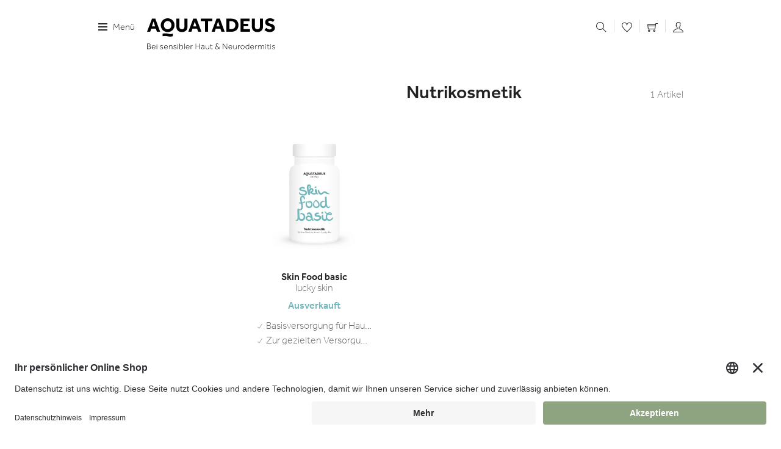

--- FILE ---
content_type: text/html; charset=utf-8
request_url: https://www.aquatadeus.at/nutrikosmetik
body_size: 86333
content:
<!DOCTYPE html>
<html lang="de"><head> <meta charset="utf-8">
<meta name="title" content="Nutrikosmetik - Aquatadeus - Bei sensibler Haut &amp; Neurodermitis">
<meta name="robots" content="INDEX,FOLLOW">
<meta name="viewport" content="width=device-width, initial-scale=1">
<meta name="format-detection" content="telephone=no">
<title>Nutrikosmetik - Aquatadeus - Bei sensibler Haut &amp; Neurodermitis</title><link rel='preload'   href='https://www.aquatadeus.at/media/catalog/product/cache/dbed386564009b6bc57fbc367690b2d3/a/q/aqtortho_skinfoodbasic_01_1.webp' fetchpriority='high' as='image'>
























<link rel="preload" as="font" crossorigin="anonymous" href="https://www.aquatadeus.at/static/version1765886644/frontend/Vitrasan/aqt/de_DE/fonts/opensans/light/opensans-300.woff2">
<link rel="preload" as="font" crossorigin="anonymous" href="https://www.aquatadeus.at/static/version1765886644/frontend/Vitrasan/aqt/de_DE/fonts/opensans/regular/opensans-400.woff2">
<link rel="preload" as="font" crossorigin="anonymous" href="https://www.aquatadeus.at/static/version1765886644/frontend/Vitrasan/aqt/de_DE/fonts/opensans/semibold/opensans-600.woff2">
<link rel="preload" as="font" crossorigin="anonymous" href="https://www.aquatadeus.at/static/version1765886644/frontend/Vitrasan/aqt/de_DE/fonts/opensans/bold/opensans-700.woff2">
<link rel="preload" as="font" crossorigin="anonymous" href="https://www.aquatadeus.at/static/version1765886644/frontend/Vitrasan/aqt/de_DE/fonts/Luma-Icons.woff2">
<link rel="canonical" href="https://www.aquatadeus.at/nutrikosmetik">
<link rel="icon" type="image/x-icon" href="https://www.aquatadeus.at/media/favicon/stores/6/aqt_favicon.ico">
<link rel="shortcut icon" type="image/x-icon" href="https://www.aquatadeus.at/media/favicon/stores/6/aqt_favicon.ico">
<!-- BEGIN Usercentrics related code -->
    <link rel="preconnect" href="//app.usercentrics.eu">
    <link rel="preconnect" href="//api.usercentrics.eu">
    <link rel="preconnect" href="//privacy-proxy.usercentrics.eu">
    <link rel="preload" href="//app.usercentrics.eu/browser-ui/latest/loader.js" as="script">
    <link rel="preload" href="//privacy-proxy.usercentrics.eu/latest/uc-block.bundle.js" as="script">
    
    
    <!-- END Usercentrics related code -->     <link rel="alternate" hreflang="de-at" href="https://www.aquatadeus.at/nutrikosmetik"> <link rel="alternate" hreflang="de-de" href="https://www.aquatadeus.de/nutrikosmetik">       <style type="text/css" data-type="criticalCss" data-test="123">.ui-datepicker{display:none;z-index:999999 !important}.ui-datepicker .ui-datepicker-header{position:relative;padding:.2em 0}.ui-datepicker .ui-datepicker-prev,.ui-datepicker .ui-datepicker-next{position:absolute;top:2px;width:1.8em;height:1.8em;cursor:pointer}.ui-datepicker .ui-datepicker-next-hover span,.ui-datepicker .ui-datepicker-prev-hover span{border-color:transparent #ff8400 transparent transparent}.ui-datepicker .ui-datepicker-prev{left:2px}.ui-datepicker .ui-datepicker-next{right:2px}.ui-datepicker .ui-datepicker-prev span,.ui-datepicker .ui-datepicker-next span{display:block;position:absolute;left:50%;margin-left:-8px;top:50%;margin-top:-5px;font-size:0px;width:0;height:0;border:solid;border-width:5px 8px 5px 0;border-color:transparent #ff9635 transparent transparent}.ui-datepicker .ui-datepicker-next span{margin-left:0;top:50%;margin-top:-5px;border-width:5px 0 5px 8px;border-color:transparent transparent transparent #ff9635}.ui-datepicker .ui-datepicker-title{margin:0 2.3em;line-height:1.8em;text-align:center}.ui-datepicker .ui-datepicker-title select{font-size:1em;margin:1px 0}.ui-datepicker select.ui-datepicker-month-year{width:100%}.ui-datepicker table{width:100%;font-size:.9em}.ui-datepicker td span,.ui-datepicker td a{display:block;padding:4px;text-align:right;text-decoration:none;color:#000}.ui-datepicker .ui-datepicker-buttonpane button{float:right}.ui-datepicker .ui-datepicker-buttonpane button.ui-datepicker-current{float:left}.ui-datepicker-rtl{direction:rtl}.ui-datepicker-rtl .ui-datepicker-prev{right:2px;left:auto}.ui-datepicker-rtl .ui-datepicker-next{left:2px;right:auto}.ui-datepicker-rtl .ui-datepicker-prev:hover{right:1px;left:auto}.ui-datepicker-rtl .ui-datepicker-next:hover{left:1px;right:auto}.ui-datepicker-rtl .ui-datepicker-buttonpane{clear:right}.ui-datepicker-rtl .ui-datepicker-buttonpane button{float:left}.ui-datepicker-rtl .ui-datepicker-buttonpane button.ui-datepicker-current{float:right}.ui-datepicker-rtl .ui-datepicker-group{float:right}.ui-datepicker-rtl .ui-datepicker-group-last .ui-datepicker-header{border-right-width:0;border-left-width:1px}.ui-datepicker-rtl .ui-datepicker-group-middle .ui-datepicker-header{border-right-width:0;border-left-width:1px}.ui-timepicker-div .ui-widget-header{margin-bottom:8px}.ui-timepicker-div dl{text-align:left}.ui-timepicker-div dl dt{height:25px;margin-bottom:-22px}.ui-timepicker-div dl .ui_tpicker_time_label{margin-bottom:-25px}.ui-timepicker-div dl dd{margin:0 10px 10px 65px}.ui-timepicker-div td{font-size:90%}.ui-tpicker-grid-label{background:0 0;border:none;margin:0;padding:0}.ui-datepicker{padding:15px;border:#fff 4px solid;-webkit-box-sizing:border-box;-moz-box-sizing:border-box;box-sizing:border-box;background:#efefef;-webkit-box-shadow:5px 5px 10px 0px rgba(0,0,0,.35);box-shadow:5px 5px 10px 0px rgba(0,0,0,.35)}.ui-datepicker .ui-datepicker-header{background:0 0;border:none;padding-bottom:10px}.ui-datepicker .ui-datepicker-title .ui-datepicker-month{width:47%;margin-right:6%}.ui-datepicker .ui-datepicker-title .ui-datepicker-year{width:47%}.ui-datepicker .ui-datepicker-calendar td{border:#cfcfcf 1px solid}.ui-datepicker .ui-datepicker-calendar td a{padding:4px;display:block}.ui-datepicker .ui-datepicker-calendar td .ui-state-hover{background:#f9eae7}.ui-datepicker .ui-datepicker-calendar{background:#fff;border:#cfcfcf 1px solid;border-collapse:collapse}.ui-datepicker .ui-datepicker-calendar th{background:#efefef;border:#cfcfcf 1px solid;padding:4px;text-transform:uppercase}.ui-datepicker .ui-datepicker-calendar .ui-datepicker-week-col{text-align:center;border:#cfcfcf 1px solid}.ui-datepicker{width:auto}.ui-datepicker .ui-datepicker-calendar .ui-datepicker-today{background:#f3d7d2}.ui-datepicker .ui-datepicker-calendar .ui-state-active{background:#ffdf66}.ui-timepicker-div .ui-widget-header{margin-bottom:8px}.ui-timepicker-div dl{text-align:left}.ui-timepicker-div dl dd{margin:0 0 10px 65px}.ui-timepicker-div td{font-size:90%}.ui-tpicker-grid-label{background:0 0;border:none;margin:0;padding:0}.ui-slider{position:relative;text-align:left}.ui-slider-horizontal .ui-slider-handle{margin-left:-5px}.ui-slider .ui-slider-handle{position:absolute;z-index:2;cursor:default}.ui-slider-horizontal{height:10px;-webkit-border-radius:10px;border-radius:10px;border:none;background:#dadada}.ui-slider-handle{height:10px;width:10px;-webkit-border-radius:10px;border-radius:10px;background:#f98b25;display:block;position:absolute}.ui-timepicker-div{padding:10px 0 5px}.ui-datepicker .ui-datepicker-buttonpane{overflow:hidden;padding-top:10px;border-top:#cfcfcf 1px solid}.ui-datepicker .ui-datepicker-calendar .ui-state-disabled{background:#f9f9f9}.ui-datepicker .ui-datepicker-calendar .ui-state-disabled span{color:#959595}.ui-datepicker-cover{position:absolute;z-index:-1;filter:mask();top:-4px;left:-4px;width:200px;height:200px}button.disabled,button[disabled],fieldset[disabled] button{cursor:default;opacity:.5;pointer-events:none}button::-moz-focus-inner{border:0 none;padding:0}input[type=text]:disabled,input[type=password]:disabled,input[type=url]:disabled,input[type=tel]:disabled,input[type=search]:disabled,input[type=number]:disabled,input[type=datetime]:disabled,input[type=email]:disabled{opacity:.5}input[type=text]::-moz-placeholder,input[type=password]::-moz-placeholder,input[type=url]::-moz-placeholder,input[type=tel]::-moz-placeholder,input[type=search]::-moz-placeholder,input[type=number]::-moz-placeholder,input[type=datetime]::-moz-placeholder,input[type=email]::-moz-placeholder{color:#c2c2c2}input[type=number]{-moz-appearance:textfield}select:disabled{opacity:.5}select[multiple=multiple]{background-image:none;height:auto}textarea{background:#fff none repeat scroll 0 0 padding-box;border:1px solid #e1e1e1;border-radius:1px;box-sizing:border-box;font-size:14px;height:auto;line-height:1.42857;margin:0;padding:10px;resize:vertical;vertical-align:baseline;width:100%}textarea:disabled{opacity:.5}textarea::-moz-placeholder{color:#c2c2c2}input[type=checkbox]{margin:2px 5px 0 0}input[type=checkbox]:disabled{opacity:.5}input[type=radio]{margin:2px 5px 0 0}input[type=radio]:disabled{opacity:.5}input.mage-error,select.mage-error,textarea.mage-error{border-color:#ed8380}div.mage-error{color:#e02b27;font-size:12px}input[type=button],input[type=reset],input[type=submit]{cursor:pointer}input::-moz-focus-inner{border:0 none;padding:0}address{font-style:normal}:focus{box-shadow:none;outline:0 none}.bundle-options-container .block-bundle-summary .bundle.items,.product-items,.prices-tier,.search-terms,.cart-summary .checkout-methods-items,.opc-wrapper .opc,.opc-progress-bar,.checkout-agreements-items,.order-details-items .items-qty,.footer.content ul,.block-banners .banner-items,.block-banners-inline .banner-items,.block-event .slider-panel .slider{list-style:outside none none;margin:0;padding:0}.bundle-options-container .block-bundle-summary .bundle.items>li,.product-items>li,.prices-tier>li,.search-terms>li,.cart-summary .checkout-methods-items>li,.opc-wrapper .opc>li,.opc-progress-bar>li,.checkout-agreements-items>li,.order-details-items .items-qty>li,.footer.content ul>li,.block-banners .banner-items>li,.block-banners-inline .banner-items>li,.block-event .slider-panel .slider>li{margin:0}.modal-footer button{background:#73b6bb;border:1px solid #73b6bb;box-sizing:border-box;font-size:14px;padding:8px 20px;text-align:center;text-transform:uppercase}.action-primary:hover{background:#fff none repeat scroll 0 0;border:1px solid #73b6bb;color:#73b6bb}.action-primary.disabled,.action-primary[disabled],fieldset[disabled] .action-primary{cursor:default;opacity:.5;pointer-events:none}.abs-discount-block .actions-toolbar .action.primary,.abs-discount-block .actions-toolbar .action.cancel,.block-compare .action.primary,.cart-summary .block .actions-toolbar>.primary .action.primary,.cart-summary .form.giftregistry .fieldset .action.primary,.paypal-review-discount .actions-toolbar .action.primary,.paypal-review-discount .actions-toolbar .action.cancel,.cart-discount .actions-toolbar .action.primary,.cart-discount .actions-toolbar .action.cancel{border-radius:3px}.abs-discount-block .actions-toolbar .action.primary,.abs-discount-block .actions-toolbar .action.cancel,.block-compare .action.primary,.cart-summary .block .actions-toolbar>.primary .action.primary,.cart-summary .form.giftregistry .fieldset .action.primary,.paypal-review-discount .actions-toolbar .action.primary,.paypal-review-discount .actions-toolbar .action.cancel,.cart-discount .actions-toolbar .action.primary,.cart-discount .actions-toolbar .action.cancel{border:0;background:#73b6bb;color:#fff;border-radius:0;font-weight:300;padding:10px 30px 9px}.block-event .slider-panel .slider .item .action.event{background:#eee none repeat scroll 0 0;border:1px solid #ccc;border-radius:3px;box-sizing:border-box;color:#333;cursor:pointer;display:inline-block;font-size:1.4rem;font-weight:500;line-height:1.6rem;margin:0;padding:7px 15px;text-decoration:none;vertical-align:middle}.abs-action-link-button:focus,.abs-action-link-button:active,.block-event .slider-panel .slider .item .action.event:focus,.block-event .slider-panel .slider .item .action.event:active{background:#e2e2e2 none repeat scroll 0 0;border:1px solid #ccc;color:#333}.abs-action-link-button:hover,.block-event .slider-panel .slider .item .action.event:hover{background:#e1e1e1 none repeat scroll 0 0;border:1px solid #ccc;color:#333}.abs-action-link-button.disabled,.abs-action-link-button[disabled],fieldset[disabled] .abs-action-link-button,.block-event .slider-panel .slider .item .action.event.disabled,.block-event .slider-panel .slider .item .action.event[disabled],fieldset[disabled] .block-event .slider-panel .slider .item .action.event{cursor:default;opacity:.5;pointer-events:none}.abs-action-link-button:hover,.abs-action-link-button:active,.abs-action-link-button:focus,.block-event .slider-panel .slider .item .action.event:hover,.block-event .slider-panel .slider .item .action.event:active,.block-event .slider-panel .slider .item .action.event:focus{text-decoration:none}.abs-action-remove,.abs-discount-block .action.check,.popup .actions-toolbar .action.cancel,.paypal-button-widget .paypal-button,.bundle-options-container .action.back,.block.related .action.select,.cart.table-wrapper .actions-toolbar>.action-delete,.cart.table-wrapper .action.help.map,.checkout-index-index .modal-popup .modal-footer .action-hide-popup,.opc-wrapper .edit-address-link,.opc-block-shipping-information .shipping-information-title .action-edit,.action-auth-toggle,.checkout-payment-method .payment-method-billing-address .action-cancel,.checkout-payment-method .payment-method-billing-address .billing-address-details .action-edit-address,.checkout-agreements-block .action-show,.gift-options .actions-toolbar .action-cancel,.gift-summary .action-edit,.gift-summary .action-delete,.gift-wrapping-title .action-remove,.wishlist.split.button>.action,.abs-add-fields .action.remove,.paypal-review-discount .action.check,.cart-discount .action.check,.form-giftregistry-share .action.remove,.form-giftregistry-edit .action.remove,.form-add-invitations .action.remove,.form-create-return .action.remove,.form.send.friend .action.remove{background:rgba(0,0,0,0) none repeat scroll 0 0;border:0 none;border-radius:0;display:inline;font-weight:500;padding:0;text-decoration:none}.abs-action-button-as-link:visited,.abs-action-remove:visited,.abs-discount-block .action.check:visited,.popup .actions-toolbar .action.cancel:visited,.paypal-button-widget .paypal-button:visited,.bundle-options-container .action.back:visited,.block.related .action.select:visited,.cart.table-wrapper .actions-toolbar>.action-delete:visited,.cart.table-wrapper .action.help.map:visited,.checkout-index-index .modal-popup .modal-footer .action-hide-popup:visited,.opc-wrapper .edit-address-link:visited,.opc-block-shipping-information .shipping-information-title .action-edit:visited,.action-auth-toggle:visited,.checkout-payment-method .payment-method-billing-address .action-cancel:visited,.checkout-payment-method .payment-method-billing-address .billing-address-details .action-edit-address:visited,.checkout-agreements-block .action-show:visited,.gift-options .actions-toolbar .action-cancel:visited,.gift-summary .action-edit:visited,.gift-summary .action-delete:visited,.gift-wrapping-title .action-remove:visited,.wishlist.split.button>.action:visited,.abs-add-fields .action.remove:visited,.paypal-review-discount .action.check:visited,.cart-discount .action.check:visited,.form-giftregistry-share .action.remove:visited,.form-giftregistry-edit .action.remove:visited,.form-add-invitations .action.remove:visited,.form-create-return .action.remove:visited,.form.send.friend .action.remove:visited{color:#1979c3;text-decoration:none}.abs-action-button-as-link:hover,.abs-action-button-as-link:active,.abs-action-button-as-link:focus,.abs-action-remove:hover,.abs-action-remove:active,.abs-action-remove:focus,.abs-discount-block .action.check:hover,.abs-discount-block .action.check:active,.abs-discount-block .action.check:focus,.popup .actions-toolbar .action.cancel:hover,.popup .actions-toolbar .action.cancel:active,.popup .actions-toolbar .action.cancel:focus,.paypal-button-widget .paypal-button:hover,.paypal-button-widget .paypal-button:active,.paypal-button-widget .paypal-button:focus,.bundle-options-container .action.back:hover,.bundle-options-container .action.back:active,.bundle-options-container .action.back:focus,.block.related .action.select:hover,.block.related .action.select:active,.block.related .action.select:focus,.cart.table-wrapper .actions-toolbar>.action-delete:hover,.cart.table-wrapper .actions-toolbar>.action-delete:active,.cart.table-wrapper .actions-toolbar>.action-delete:focus,.cart.table-wrapper .action.help.map:hover,.cart.table-wrapper .action.help.map:active,.cart.table-wrapper .action.help.map:focus,.checkout-index-index .modal-popup .modal-footer .action-hide-popup:hover,.checkout-index-index .modal-popup .modal-footer .action-hide-popup:active,.checkout-index-index .modal-popup .modal-footer .action-hide-popup:focus,.opc-wrapper .edit-address-link:hover,.opc-wrapper .edit-address-link:active,.opc-wrapper .edit-address-link:focus,.opc-block-shipping-information .shipping-information-title .action-edit:hover,.opc-block-shipping-information .shipping-information-title .action-edit:active,.opc-block-shipping-information .shipping-information-title .action-edit:focus,.action-auth-toggle:hover,.action-auth-toggle:active,.action-auth-toggle:focus,.checkout-payment-method .payment-method-billing-address .action-cancel:hover,.checkout-payment-method .payment-method-billing-address .action-cancel:active,.checkout-payment-method .payment-method-billing-address .action-cancel:focus,.checkout-payment-method .payment-method-billing-address .billing-address-details .action-edit-address:hover,.checkout-payment-method .payment-method-billing-address .billing-address-details .action-edit-address:active,.checkout-payment-method .payment-method-billing-address .billing-address-details .action-edit-address:focus,.checkout-agreements-block .action-show:hover,.checkout-agreements-block .action-show:active,.checkout-agreements-block .action-show:focus,.gift-options .actions-toolbar .action-cancel:hover,.gift-options .actions-toolbar .action-cancel:active,.gift-options .actions-toolbar .action-cancel:focus,.gift-summary .action-edit:hover,.gift-summary .action-edit:active,.gift-summary .action-edit:focus,.gift-summary .action-delete:hover,.gift-summary .action-delete:active,.gift-summary .action-delete:focus,.gift-wrapping-title .action-remove:hover,.gift-wrapping-title .action-remove:active,.gift-wrapping-title .action-remove:focus,.wishlist.split.button>.action:hover,.wishlist.split.button>.action:active,.wishlist.split.button>.action:focus,.abs-add-fields .action.remove:hover,.abs-add-fields .action.remove:active,.abs-add-fields .action.remove:focus,.paypal-review-discount .action.check:hover,.paypal-review-discount .action.check:active,.paypal-review-discount .action.check:focus,.cart-discount .action.check:hover,.cart-discount .action.check:active,.cart-discount .action.check:focus,.form-giftregistry-share .action.remove:hover,.form-giftregistry-share .action.remove:active,.form-giftregistry-share .action.remove:focus,.form-giftregistry-edit .action.remove:hover,.form-giftregistry-edit .action.remove:active,.form-giftregistry-edit .action.remove:focus,.form-add-invitations .action.remove:hover,.form-add-invitations .action.remove:active,.form-add-invitations .action.remove:focus,.form-create-return .action.remove:hover,.form-create-return .action.remove:active,.form-create-return .action.remove:focus,.form.send.friend .action.remove:hover,.form.send.friend .action.remove:active,.form.send.friend .action.remove:focus{background:rgba(0,0,0,0) none repeat scroll 0 0;border:0 none}.abs-action-button-as-link.disabled,.abs-action-button-as-link[disabled],fieldset[disabled] .abs-action-button-as-link,.abs-action-remove.disabled,.abs-action-remove[disabled],fieldset[disabled] .abs-action-remove,.abs-discount-block .action.check.disabled,.abs-discount-block .action.check[disabled],fieldset[disabled] .abs-discount-block .action.check,.popup .actions-toolbar .action.cancel.disabled,.popup .actions-toolbar .action.cancel[disabled],fieldset[disabled] .popup .actions-toolbar .action.cancel,.paypal-button-widget .paypal-button.disabled,.paypal-button-widget .paypal-button[disabled],fieldset[disabled] .paypal-button-widget .paypal-button,.bundle-options-container .action.back.disabled,.bundle-options-container .action.back[disabled],fieldset[disabled] .bundle-options-container .action.back,.block.related .action.select.disabled,.block.related .action.select[disabled],fieldset[disabled] .block.related .action.select,.cart.table-wrapper .actions-toolbar>.action-delete.disabled,.cart.table-wrapper .actions-toolbar>.action-delete[disabled],fieldset[disabled] .cart.table-wrapper .actions-toolbar>.action-delete,.cart.table-wrapper .action.help.map.disabled,.cart.table-wrapper .action.help.map[disabled],fieldset[disabled] .cart.table-wrapper .action.help.map,.checkout-index-index .modal-popup .modal-footer .action-hide-popup.disabled,.checkout-index-index .modal-popup .modal-footer .action-hide-popup[disabled],fieldset[disabled] .checkout-index-index .modal-popup .modal-footer .action-hide-popup,.opc-wrapper .edit-address-link.disabled,.opc-wrapper .edit-address-link[disabled],fieldset[disabled] .opc-wrapper .edit-address-link,.opc-block-shipping-information .shipping-information-title .action-edit.disabled,.opc-block-shipping-information .shipping-information-title .action-edit[disabled],fieldset[disabled] .opc-block-shipping-information .shipping-information-title .action-edit,.action-auth-toggle.disabled,.action-auth-toggle[disabled],fieldset[disabled] .action-auth-toggle,.checkout-payment-method .payment-method-billing-address .action-cancel.disabled,.checkout-payment-method .payment-method-billing-address .action-cancel[disabled],fieldset[disabled] .checkout-payment-method .payment-method-billing-address .action-cancel,.checkout-payment-method .payment-method-billing-address .billing-address-details .action-edit-address.disabled,.checkout-payment-method .payment-method-billing-address .billing-address-details .action-edit-address[disabled],fieldset[disabled] .checkout-payment-method .payment-method-billing-address .billing-address-details .action-edit-address,.checkout-agreements-block .action-show.disabled,.checkout-agreements-block .action-show[disabled],fieldset[disabled] .checkout-agreements-block .action-show,.gift-options .actions-toolbar .action-cancel.disabled,.gift-options .actions-toolbar .action-cancel[disabled],fieldset[disabled] .gift-options .actions-toolbar .action-cancel,.gift-summary .action-edit.disabled,.gift-summary .action-edit[disabled],fieldset[disabled] .gift-summary .action-edit,.gift-summary .action-delete.disabled,.gift-summary .action-delete[disabled],fieldset[disabled] .gift-summary .action-delete,.gift-wrapping-title .action-remove.disabled,.gift-wrapping-title .action-remove[disabled],fieldset[disabled] .gift-wrapping-title .action-remove,.wishlist.split.button>.action.disabled,.wishlist.split.button>.action[disabled],fieldset[disabled] .wishlist.split.button>.action,.abs-add-fields .action.remove.disabled,.abs-add-fields .action.remove[disabled],fieldset[disabled] .abs-add-fields .action.remove,.paypal-review-discount .action.check.disabled,.paypal-review-discount .action.check[disabled],fieldset[disabled] .paypal-review-discount .action.check,.cart-discount .action.check.disabled,.cart-discount .action.check[disabled],fieldset[disabled] .cart-discount .action.check,.form-giftregistry-share .action.remove.disabled,.form-giftregistry-share .action.remove[disabled],fieldset[disabled] .form-giftregistry-share .action.remove,.form-giftregistry-edit .action.remove.disabled,.form-giftregistry-edit .action.remove[disabled],fieldset[disabled] .form-giftregistry-edit .action.remove,.form-add-invitations .action.remove.disabled,.form-add-invitations .action.remove[disabled],fieldset[disabled] .form-add-invitations .action.remove,.form-create-return .action.remove.disabled,.form-create-return .action.remove[disabled],fieldset[disabled] .form-create-return .action.remove,.form.send.friend .action.remove.disabled,.form.send.friend .action.remove[disabled],fieldset[disabled] .form.send.friend .action.remove{color:#1979c3;cursor:default;opacity:.5;pointer-events:none;text-decoration:underline}.abs-action-remove:active,.abs-action-remove,.abs-discount-block .action.check:active,.abs-discount-block .action.check,.popup .actions-toolbar .action.cancel:active,.popup .actions-toolbar .action.cancel,.paypal-button-widget .paypal-button:active,.paypal-button-widget .paypal-button,.bundle-options-container .action.back:active,.bundle-options-container .action.back,.block.related .action.select:active,.block.related .action.select,.cart.table-wrapper .actions-toolbar>.action-delete:active,.cart.table-wrapper .actions-toolbar>.action-delete,.cart.table-wrapper .action.help.map:active,.cart.table-wrapper .action.help.map,.checkout-index-index .modal-popup .modal-footer .action-hide-popup:active,.checkout-index-index .modal-popup .modal-footer .action-hide-popup,.opc-wrapper .edit-address-link:active,.opc-wrapper .edit-address-link,.opc-block-shipping-information .shipping-information-title .action-edit:active,.opc-block-shipping-information .shipping-information-title .action-edit,.action-auth-toggle:active,.action-auth-toggle,.checkout-payment-method .payment-method-billing-address .action-cancel:active,.checkout-payment-method .payment-method-billing-address .action-cancel,.checkout-payment-method .payment-method-billing-address .billing-address-details .action-edit-address:active,.checkout-payment-method .payment-method-billing-address .billing-address-details .action-edit-address,.checkout-agreements-block .action-show:active,.checkout-agreements-block .action-show,.gift-options .actions-toolbar .action-cancel:active,.gift-options .actions-toolbar .action-cancel,.gift-summary .action-edit:active,.gift-summary .action-edit,.gift-summary .action-delete:active,.gift-summary .action-delete,.gift-wrapping-title .action-remove:active,.gift-wrapping-title .action-remove,.wishlist.split.button>.action:active,.wishlist.split.button>.action,.abs-add-fields .action.remove:active,.abs-add-fields .action.remove,.paypal-review-discount .action.check:active,.paypal-review-discount .action.check,.cart-discount .action.check:active,.cart-discount .action.check,.form-giftregistry-share .action.remove:active,.form-giftregistry-share .action.remove,.form-giftregistry-edit .action.remove:active,.form-giftregistry-edit .action.remove,.form-add-invitations .action.remove:active,.form-add-invitations .action.remove,.form-create-return .action.remove:active,.form-create-return .action.remove,.form.send.friend .action.remove:active,.form.send.friend .action.remove{box-shadow:none}.abs-revert-secondary-color:hover,.abs-revert-to-action-secondary:hover,.paypal-review .block .actions-toolbar .action.primary:hover,.abs-discount-block .actions-toolbar .action.primary:hover,.abs-discount-block .actions-toolbar .action.cancel:hover,.block-compare .action.primary:hover,.cart-summary .block .actions-toolbar>.primary .action.primary:hover,.cart-summary .form.giftregistry .fieldset .action.primary:hover,.paypal-review-discount .actions-toolbar .action.primary:hover,.paypal-review-discount .actions-toolbar .action.cancel:hover,.cart-discount .actions-toolbar .action.primary:hover,.cart-discount .actions-toolbar .action.cancel:hover{background:#e1e1e1 none repeat scroll 0 0;color:#333;border:none}.products-grid.wishlist .product-item .box-tocart .tocart{font-size:1.4rem;line-height:1.6rem;padding:7px 15px}.multicheckout .action.primary,.order-review-form .action.primary,.bundle-actions .action.primary.customize,.bundle-options-container .block-bundle-summary .box-tocart .action.primary,.box-tocart .action.tocart,.cart-summary .checkout-methods-items .action.primary.checkout,.block-minicart .block-content>.actions>.primary .action.primary,.methods-shipping .actions-toolbar .action.primary,.block-authentication .action.action-register,.block-authentication .action.action-login,.checkout-payment-method .payment-method-content>.actions-toolbar>.primary .action.primary,.form-address-edit .actions-toolbar .action.primary{font-size:18px;line-height:30px;padding:12px 17px;background:#73b6bb;border:1px solid #73b6bb;color:#fff;font-weight:400}.multicheckout .item-options dt,.cart.table-wrapper .item-options dt,.block-giftregistry-shared-items .product .item-options dt{clear:left;float:left;margin:0 10px 5px 0}.multicheckout .item-options dt:after,.cart.table-wrapper .item-options dt:after,.block-giftregistry-shared-items .product .item-options dt:after{content:": "}.multicheckout .item-options dd,.cart.table-wrapper .item-options dd,.block-giftregistry-shared-items .product .item-options dd{display:inline-block;float:left;margin:0 0 5px}.actions-toolbar>.primary .action,.actions-toolbar>.secondary .action,.bundle-actions .action.primary.customize,.bundle-options-container .block-bundle-summary .box-tocart .action.primary,.box-tocart .action.tocart{width:100%}.products-list .product-image-wrapper,.cart.table-wrapper .product-image-wrapper,.minicart-items .product-image-wrapper,.block-giftregistry-shared-items .product-image-wrapper{height:auto;padding:0 !important}.products-list .product-image-wrapper .product-image-photo,.cart.table-wrapper .product-image-wrapper .product-image-photo,.minicart-items .product-image-wrapper .product-image-photo,.block-giftregistry-shared-items .product-image-wrapper .product-image-photo{position:static}.product.media .product.photo .photo.image{display:block;height:auto;margin:0 auto;max-width:100%}.login-container .block .block-title{border-bottom:1px solid #e8e8e8;font-size:1.8rem;margin-bottom:15px;padding-bottom:12px}.login-container .block .block-title strong{font-weight:500}.giftregisty-dropdown,.wishlist-dropdown{display:inline-block;position:relative}.abs-dropdown-simple:before,.abs-dropdown-simple:after,.giftregisty-dropdown:before,.giftregisty-dropdown:after,.wishlist-dropdown:before,.wishlist-dropdown:after{content:"";display:table}.abs-dropdown-simple:after,.giftregisty-dropdown:after,.wishlist-dropdown:after{clear:both}.abs-dropdown-simple .action.toggle,.giftregisty-dropdown .action.toggle,.wishlist-dropdown .action.toggle{cursor:pointer;display:inline-block;text-decoration:none}.abs-dropdown-simple .action.toggle:after,.giftregisty-dropdown .action.toggle:after,.wishlist-dropdown .action.toggle:after{color:inherit;display:inline-block;font-size:12px;font-weight:400;line-height:inherit;margin:0 0 0 5px;overflow:hidden;text-align:center;vertical-align:middle}.abs-dropdown-simple .action.toggle:hover:after,.giftregisty-dropdown .action.toggle:hover:after,.wishlist-dropdown .action.toggle:hover:after{color:inherit}.abs-dropdown-simple .action.toggle:active:after,.giftregisty-dropdown .action.toggle:active:after,.wishlist-dropdown .action.toggle:active:after{color:inherit}.abs-dropdown-simple .action.toggle.active,.giftregisty-dropdown .action.toggle.active,.wishlist-dropdown .action.toggle.active{display:inline-block;text-decoration:none}.abs-dropdown-simple .action.toggle.active:after,.giftregisty-dropdown .action.toggle.active:after,.wishlist-dropdown .action.toggle.active:after{color:inherit;display:inline-block;font-size:12px;font-weight:400;line-height:inherit;margin:0 0 0 5px;overflow:hidden;text-align:center;vertical-align:middle}.abs-dropdown-simple .action.toggle.active:hover:after,.giftregisty-dropdown .action.toggle.active:hover:after,.wishlist-dropdown .action.toggle.active:hover:after{color:inherit}.abs-dropdown-simple .action.toggle.active:active:after,.giftregisty-dropdown .action.toggle.active:active:after,.wishlist-dropdown .action.toggle.active:active:after{color:inherit}.abs-dropdown-simple ul.dropdown,.giftregisty-dropdown ul.dropdown,.wishlist-dropdown ul.dropdown{background:#fff none repeat scroll 0 0;border:1px solid #bbb;box-shadow:0 3px 3px rgba(0,0,0,.15);box-sizing:border-box;display:none;list-style:outside none none;margin:4px 0 0;min-width:200px;padding:0;top:100%;z-index:100}.abs-dropdown-simple ul.dropdown li,.giftregisty-dropdown ul.dropdown li,.wishlist-dropdown ul.dropdown li{margin:0;padding:5px 5px 5px 23px}.abs-dropdown-simple ul.dropdown li:hover,.giftregisty-dropdown ul.dropdown li:hover,.wishlist-dropdown ul.dropdown li:hover{background:#e8e8e8 none repeat scroll 0 0;cursor:pointer}.abs-dropdown-simple ul.dropdown:before,.abs-dropdown-simple ul.dropdown:after,.giftregisty-dropdown ul.dropdown:before,.giftregisty-dropdown ul.dropdown:after,.wishlist-dropdown ul.dropdown:before,.wishlist-dropdown ul.dropdown:after{border-bottom-style:solid;content:"";display:block;height:0;position:absolute;width:0}.abs-dropdown-simple ul.dropdown:before,.giftregisty-dropdown ul.dropdown:before,.wishlist-dropdown ul.dropdown:before{-moz-border-bottom-colors:none;-moz-border-left-colors:none;-moz-border-right-colors:none;-moz-border-top-colors:none;border-color:transparent transparent #fff;border-image:none;border-style:solid;border-width:6px;z-index:99}.abs-dropdown-simple ul.dropdown:after,.giftregisty-dropdown ul.dropdown:after,.wishlist-dropdown ul.dropdown:after{-moz-border-bottom-colors:none;-moz-border-left-colors:none;-moz-border-right-colors:none;-moz-border-top-colors:none;border-color:transparent transparent #bbb;border-image:none;border-style:solid;border-width:7px;z-index:98}.abs-dropdown-simple ul.dropdown:before,.giftregisty-dropdown ul.dropdown:before,.wishlist-dropdown ul.dropdown:before{left:10px;top:-12px}.abs-dropdown-simple ul.dropdown:after,.giftregisty-dropdown ul.dropdown:after,.wishlist-dropdown ul.dropdown:after{left:9px;top:-14px}.abs-dropdown-simple.active,.giftregisty-dropdown.active,.wishlist-dropdown.active{overflow:visible}.abs-dropdown-simple.active ul.dropdown,.giftregisty-dropdown.active ul.dropdown,.wishlist-dropdown.active ul.dropdown{display:block;position:absolute}.giftregisty-dropdown ul.items,.wishlist-dropdown ul.items{padding:6px 0}.multicheckout .table-wrapper .col .qty .input-text,.column .block-addbysku .qty .qty,.bundle-options-container .input-text.qty,.box-tocart .input-text.qty,.account .data.table-return-items .qty .input-text,.table-giftregistry-items .field.qty .qty,.block-giftregistry-shared-items .qty .qty,.table.grouped .col.qty .control.qty .qty,.block-wishlist-info-items .input-text.qty,.account .table-wrapper .data.table.wishlist .box-tocart .qty,.products-grid.wishlist .product-item .box-tocart input.qty,.sidebar .block-addbysku .fieldset .fields .field.qty .qty{text-align:center;width:54px}.sidebar .product-items .action.delete,.table-comparison .cell.remove .action.delete,.block-compare .action.delete,.filter-current .action.remove{display:inline-block;text-decoration:none}.abs-remove-button-for-blocks>span,.sidebar .product-items .action.delete>span,.table-comparison .cell.remove .action.delete>span,.block-compare .action.delete>span,.filter-current .action.remove>span{border:0 none;clip:rect(0px,0px,0px,0px);height:1px;margin:-1px;overflow:hidden;padding:0;position:absolute;width:1px}.abs-remove-button-for-blocks:before,.sidebar .product-items .action.delete:before,.table-comparison .cell.remove .action.delete:before,.block-compare .action.delete:before,.filter-current .action.remove:before{color:#858585;display:inline-block;content:"\e646";display:inline-block;font-family:"themify";font-size:12px;font-weight:400;line-height:15px;overflow:hidden;text-align:center;vertical-align:middle}.abs-remove-button-for-blocks:hover:before,.sidebar .product-items .action.delete:hover:before,.table-comparison .cell.remove .action.delete:hover:before,.block-compare .action.delete:hover:before,.filter-current .action.remove:hover:before{color:#494949}.abs-remove-button-for-blocks:active:before,.sidebar .product-items .action.delete:active:before,.table-comparison .cell.remove .action.delete:active:before,.block-compare .action.delete:active:before,.filter-current .action.remove:active:before{color:#999}.product-item-name,.product.name a{font-weight:400}.abs-product-link>a:visited,.product-item-name>a:visited,.product.name a>a:visited{color:#333;text-decoration:underline}.abs-product-link>a:hover,.product-item-name>a:hover,.product.name a>a:hover{color:#333;text-decoration:underline}.abs-product-link>a:active,.product-item-name>a:active,.product.name a>a:active{color:#333;text-decoration:underline}.abs-like-link:visited{color:#1979c3;text-decoration:none}.abs-like-link:hover{color:#006bb4;text-decoration:underline}.abs-like-link:active{color:#ffbc08;text-decoration:underline}.form.giftregistry.items .actions-toolbar,.form.wishlist.items .actions-toolbar{margin-left:0}.abs-add-fields .action.remove,.form-giftregistry-share .action.remove,.form-giftregistry-edit .action.remove,.form-add-invitations .action.remove,.form-create-return .action.remove,.form.send.friend .action.remove{line-height:normal;margin-left:73%;position:absolute;top:34px;width:auto}.form-giftregistry-share .fieldset .field .control,.form-giftregistry-edit .fieldset .field .control,.form-add-invitations .fieldset .field .control,.form-create-return .fieldset .field .control,.form.send.friend .fieldset .field .control{width:70%}.form-giftregistry-share .fieldset .actions-toolbar>.secondary,.form-giftregistry-edit .fieldset .actions-toolbar>.secondary,.form-add-invitations .fieldset .actions-toolbar>.secondary,.form-create-return .fieldset .actions-toolbar>.secondary,.form.send.friend .fieldset .actions-toolbar>.secondary{float:left}.form-giftregistry-share .fieldset .actions-toolbar>.secondary .action.add,.form-giftregistry-edit .fieldset .actions-toolbar>.secondary .action.add,.form-add-invitations .fieldset .actions-toolbar>.secondary .action.add,.form-create-return .fieldset .actions-toolbar>.secondary .action.add,.form.send.friend .fieldset .actions-toolbar>.secondary .action.add{margin-top:30px}.form-giftregistry-share .fieldset .fields .actions-toolbar,.form-giftregistry-edit .fieldset .fields .actions-toolbar,.form-add-invitations .fieldset .fields .actions-toolbar,.form-create-return .fieldset .fields .actions-toolbar,.form.send.friend .fieldset .fields .actions-toolbar{margin:0}.form-giftregistry-share .additional,.form-giftregistry-edit .additional,.form-add-invitations .additional,.form-create-return .additional,.form.send.friend .additional{margin-top:55px;position:relative}.form-giftregistry-share .message.notice,.form-giftregistry-edit .message.notice,.form-add-invitations .message.notice,.form-create-return .message.notice,.form.send.friend .message.notice{margin:30px 0 0}.order-details-items .order-items .order-gift-message:not(.expanded-content){height:0;visibility:hidden}.minicart-items .product.options .toggle>span,.shipping-policy-block.field-tooltip .field-tooltip-action span{clip:auto;height:auto;margin:0;overflow:visible;position:static;width:auto}.abs-add-clearfix:before,.abs-add-clearfix:after,.abs-add-fields .fieldset .actions-toolbar:before,.abs-add-fields .fieldset .actions-toolbar:after,.payment-method-braintree .hosted-date-wrap:before,.payment-method-braintree .hosted-date-wrap:after,.multicheckout .item-options:before,.multicheckout .item-options:after,.multicheckout .block:before,.multicheckout .block:after,.multicheckout .block-content:before,.multicheckout .block-content:after,.bundle-options-container .product-options-wrapper .field.choice .label:before,.bundle-options-container .product-options-wrapper .field.choice .label:after,.toolbar:before,.toolbar:after,.sidebar .product-items-images:before,.sidebar .product-items-images:after,.cart.table-wrapper .actions-toolbar:before,.cart.table-wrapper .actions-toolbar:after,.cart.table-wrapper .item-options:before,.cart.table-wrapper .item-options:after,.minicart-items .product-item>.product:before,.minicart-items .product-item>.product:after,.checkout-container:before,.checkout-container:after,.opc-estimated-wrapper:before,.opc-estimated-wrapper:after,.opc-wrapper .field.addresses:before,.opc-wrapper .field.addresses:after,.page-product-downloadable .product-add-form:before,.page-product-downloadable .product-add-form:after,.gift-item-block .content:before,.gift-item-block .content:after,.order-details-items .order-gift-message:before,.order-details-items .order-gift-message:after,.order-details-items .block-order-details-gift-message:before,.order-details-items .block-order-details-gift-message:after,.block-giftregistry-shared-items .product .item-options:before,.block-giftregistry-shared-items .product .item-options:after,.gift-wrapping-list:before,.gift-wrapping-list:after,.opc-wrapper .data.table .gift-wrapping .content:before,.opc-wrapper .data.table .gift-wrapping .content:after,.table-order-items .gift-wrapping .content:before,.table-order-items .gift-wrapping .content:after,.map-popup .map-info-price:before,.map-popup .map-info-price:after,.customer-review .product-details:before,.customer-review .product-details:after,.form-create-return .actions-toolbar:before,.form-create-return .actions-toolbar:after,.header.content:before,.header.content:after,.form-giftregistry-share .fieldset .actions-toolbar:before,.form-giftregistry-share .fieldset .actions-toolbar:after,.form-giftregistry-edit .fieldset .actions-toolbar:before,.form-giftregistry-edit .fieldset .actions-toolbar:after,.form-add-invitations .fieldset .actions-toolbar:before,.form-add-invitations .fieldset .actions-toolbar:after,.form-create-return .fieldset .actions-toolbar:before,.form-create-return .fieldset .actions-toolbar:after,.form.send.friend .fieldset .actions-toolbar:before,.form.send.friend .fieldset .actions-toolbar:after{content:"";display:table}.abs-add-clearfix:after,.abs-add-fields .fieldset .actions-toolbar:after,.payment-method-braintree .hosted-date-wrap:after,.multicheckout .item-options:after,.multicheckout .block:after,.multicheckout .block-content:after,.bundle-options-container .product-options-wrapper .field.choice .label:after,.toolbar:after,.sidebar .product-items-images:after,.cart.table-wrapper .actions-toolbar:after,.cart.table-wrapper .item-options:after,.minicart-items .product-item>.product:after,.checkout-container:after,.opc-estimated-wrapper:after,.opc-wrapper .field.addresses:after,.page-product-downloadable .product-add-form:after,.gift-item-block .content:after,.order-details-items .order-gift-message:after,.order-details-items .block-order-details-gift-message:after,.block-giftregistry-shared-items .product .item-options:after,.gift-wrapping-list:after,.opc-wrapper .data.table .gift-wrapping .content:after,.table-order-items .gift-wrapping .content:after,.map-popup .map-info-price:after,.customer-review .product-details:after,.form-create-return .actions-toolbar:after,.header.content:after,.form-giftregistry-share .fieldset .actions-toolbar:after,.form-giftregistry-edit .fieldset .actions-toolbar:after,.form-add-invitations .fieldset .actions-toolbar:after,.form-create-return .fieldset .actions-toolbar:after,.form.send.friend .fieldset .actions-toolbar:after{clear:both}.abs-navigation-icon:after{color:inherit;display:inline-block;font-size:34px;font-weight:400;line-height:1.2;overflow:hidden;text-align:center;vertical-align:middle}.abs-split-button:before,.abs-split-button:after{content:"";display:table}.abs-split-button:after{clear:both}.abs-split-button .action.split{float:left;margin:0}.abs-split-button .action.toggle{float:right;margin:0}.abs-split-button button.action.split{border-bottom-right-radius:0;border-top-right-radius:0}.abs-split-button button+.action.toggle{border-bottom-left-radius:0;border-left:0 none;border-top-left-radius:0}.abs-split-button .action.toggle{display:inline-block;text-decoration:none}.abs-split-button .action.toggle>span{border:0 none;clip:rect(0px,0px,0px,0px);height:1px;margin:-1px;overflow:hidden;padding:0;position:absolute;width:1px}.abs-split-button .action.toggle:after{color:inherit;display:inline-block;font-size:22px;font-weight:400;line-height:inherit;margin:0;overflow:hidden;text-align:center;vertical-align:top}.abs-split-button .action.toggle:hover:after{color:inherit}.abs-split-button .action.toggle:active:after{color:inherit}.abs-split-button .action.toggle.active{display:inline-block;text-decoration:none}.abs-split-button .action.toggle.active>span{border:0 none;clip:rect(0px,0px,0px,0px);height:1px;margin:-1px;overflow:hidden;padding:0;position:absolute;width:1px}.abs-split-button .action.toggle.active:after{color:inherit;display:inline-block;font-size:22px;font-weight:400;line-height:inherit;margin:0;overflow:hidden;text-align:center;vertical-align:top}.abs-split-button .action.toggle.active:hover:after{color:inherit}.abs-split-button .action.toggle.active:active:after{color:inherit}.abs-split-button .items{background:#fff none repeat scroll 0 0;border:1px solid #bbb;box-shadow:0 3px 3px rgba(0,0,0,.15);box-sizing:border-box;display:none;list-style:outside none none;margin:4px 0 0;min-width:100%;padding:0;top:100%;z-index:100}.abs-split-button .items li{margin:0;padding:3px 5px}.abs-split-button .items li:hover{background:#e8e8e8 none repeat scroll 0 0;cursor:pointer}.abs-split-button .items:before,.abs-split-button .items:after{border-bottom-style:solid;content:"";display:block;height:0;position:absolute;width:0}.abs-split-button .items:before{-moz-border-bottom-colors:none;-moz-border-left-colors:none;-moz-border-right-colors:none;-moz-border-top-colors:none;border-color:transparent transparent #fff;border-image:none;border-style:solid;border-width:6px;z-index:99}.abs-split-button .items:after{-moz-border-bottom-colors:none;-moz-border-left-colors:none;-moz-border-right-colors:none;-moz-border-top-colors:none;border-color:transparent transparent #bbb;border-image:none;border-style:solid;border-width:7px;z-index:98}.abs-split-button .items:before{right:10px;top:-12px}.abs-split-button .items:after{right:9px;top:-14px}.abs-split-button.active{overflow:visible}.abs-split-button.active .items{display:block;position:absolute}font-size:16px;font-weight:normal;line-height:16px;margin:-2px 5px 0 0;overflow:hidden;text-align:center;vertical-align:middle;}*/.bundle-options-container .block-bundle-summary .product-addto-links>.action:hover,.product-item-actions .actions-secondary>.action:hover,.product-social-links .action.tocompare:hover,.wishlist.split.button>.action.split:hover,.product-social-links .action.mailto.friend:hover,.product-social-links .action.towishlist:hover,.block-bundle-summary .action.towishlist:hover,.product-item .action.towishlist:hover,.table-comparison .action.towishlist:hover{color:#333;text-decoration:none}.abs-cart-block>.title,.minicart-items .product .toggle,.paypal-review-discount .block>.title{border-top:1px solid #ccc;cursor:pointer;display:block;margin-bottom:0;padding:15px 40px 10px 15px;position:relative;text-decoration:none}.abs-cart-block>.title:after,.minicart-items .product .toggle:after,.abs-discount-block .block>.title:after,.cart-summary .block>.title:after,.paypal-review-discount .block>.title:after,.cart-discount .block>.title:after{position:absolute;right:20px;top:10px}.abs-toggling-title>span,.abs-cart-block>.title>span,.minicart-items .product .toggle>span,.abs-discount-block .block>.title>span,.cart-summary .block>.title>span,.paypal-review-discount .block>.title>span,.cart-discount .block>.title>span{border:0 none;clip:rect(0px,0px,0px,0px);height:1px;margin:-1px;overflow:hidden;padding:0;position:absolute;width:1px}.abs-discount-block .block,.cart-summary .block,.paypal-review-discount .block,.cart-discount .block{margin:0}.abs-discount-block .block>.title:after,.cart-summary .block>.title:after,.paypal-review-discount .block>.title:after,.cart-discount .block>.title:after{color:#858585}.abs-discount-block .block .content,.cart-summary .block .content,.paypal-review-discount .block .content,.cart-discount .block .content{padding:5px 15px 15px;position:relative}.abs-discount-block .block.active .content,.cart-summary .block.active .content,.paypal-review-discount .block.active .content,.cart-discount .block.active .content{display:block}.multicheckout .table-wrapper .cart-price{color:#7d7d7d;font-size:1.6rem;font-weight:700}.multicheckout .table-wrapper .product-item-name{font-size:1.8rem;font-weight:300;margin:0}.abs-account-blocks .block-title,.multicheckout .block-title,.multicheckout .block-content .title,.account .legend,.form-giftregistry-search .legend,.block-giftregistry-results .block-title,.block-giftregistry-shared-items .block-title,.block-wishlist-search-form .block-title,.block-wishlist-search-results .block-title,.customer-review .review-details .title,.multicheckout .block-title,.paypal-review .block .block-title,.account .column.main .block:not(.widget) .block-title,.magento-rma-guest-returns .column.main .block:not(.widget) .block-title,[class^=sales-guest-] .column.main .block:not(.widget) .block-title,.sales-guest-view .column.main .block:not(.widget) .block-title{border-bottom:1px solid #c6c6c6;margin-bottom:25px;padding-bottom:10px}.block-addresses-list address,.box-billing-address .box-content,.box-shipping-address .box-content,.box-information .box-content,.box-newsletter .box-content{line-height:24px}.order-details-items tfoot td{background:#f5f5f5 none repeat scroll 0 0}.paypal-review .table-paypal-review-items .col.price .price-including-tax,.paypal-review .table-paypal-review-items .col.price .price-excluding-tax,.paypal-review .table-paypal-review-items .col.subtotal .price-including-tax,.paypal-review .table-paypal-review-items .col.subtotal .price-excluding-tax,.cart.table-wrapper .col.price .price-including-tax,.cart.table-wrapper .col.price .price-excluding-tax,.cart.table-wrapper .col.subtotal .price-including-tax,.cart.table-wrapper .col.subtotal .price-excluding-tax,.cart.table-wrapper .col.msrp .price-including-tax,.cart.table-wrapper .col.msrp .price-excluding-tax,.order-details-items .col.price .price-including-tax,.order-details-items .col.price .price-excluding-tax,.order-details-items .col.subtotal .price-including-tax,.order-details-items .col.subtotal .price-excluding-tax{display:block;font-size:16px;line-height:1;white-space:nowrap}.cart .col.qty label{display:none}.cart .product-image-container{width:100px;display:block}.cart .product-image-container img{width:100%;display:block;margin:0}.paypal-review .table-paypal-review-items .col.price .price-including-tax .price,.paypal-review .table-paypal-review-items .col.price .price-excluding-tax .price,.paypal-review .table-paypal-review-items .col.subtotal .price-including-tax .price,.paypal-review .table-paypal-review-items .col.subtotal .price-excluding-tax .price,.cart.table-wrapper .col.price .price-including-tax .price,.cart.table-wrapper .col.price .price-excluding-tax .price,.cart.table-wrapper .col.subtotal .price-including-tax .price,.cart.table-wrapper .col.subtotal .price-excluding-tax .price,.cart.table-wrapper .col.msrp .price-including-tax .price,.cart.table-wrapper .col.msrp .price-excluding-tax .price,.order-details-items .col.price .price-including-tax .price,.order-details-items .col.price .price-excluding-tax .price,.order-details-items .col.subtotal .price-including-tax .price,.order-details-items .col.subtotal .price-excluding-tax .price{font-weight:500}.bundle-options-container .product-options-wrapper .fieldset-bundle-options .field.choice .price-notice .price-including-tax,.bundle-options-container .product-options-wrapper .fieldset-bundle-options .field.choice .price-notice .price-excluding-tax,.bundle-options-container .product-options-wrapper .field.choice .price-notice .price-including-tax,.bundle-options-container .product-options-wrapper .field.choice .price-notice .price-excluding-tax,.cart-summary .price-including-tax,.cart-summary .price-excluding-tax,.gift-summary .price-including-tax,.gift-summary .price-excluding-tax,.gift-options .price-including-tax,.gift-options .price-excluding-tax{display:inline-block;font-size:1.4rem}.bundle-options-container .product-options-wrapper .fieldset-bundle-options .field.choice .price-notice .price-including-tax+.price-excluding-tax,.bundle-options-container .product-options-wrapper .field.choice .price-notice .price-including-tax+.price-excluding-tax,.cart-summary .price-including-tax+.price-excluding-tax,.gift-summary .price-including-tax+.price-excluding-tax,.gift-options .price-including-tax+.price-excluding-tax{display:inline-block;font-size:1.1rem}.bundle-options-container .product-options-wrapper .fieldset-bundle-options .field.choice .price-notice .price-including-tax+.price-excluding-tax:before,.bundle-options-container .product-options-wrapper .field.choice .price-notice .price-including-tax+.price-excluding-tax:before,.cart-summary .price-including-tax+.price-excluding-tax:before,.gift-summary .price-including-tax+.price-excluding-tax:before,.gift-options .price-including-tax+.price-excluding-tax:before{content:"(" attr(data-label) ": "}.bundle-options-container .product-options-wrapper .fieldset-bundle-options .field.choice .price-notice .price-including-tax+.price-excluding-tax:after,.bundle-options-container .product-options-wrapper .field.choice .price-notice .price-including-tax+.price-excluding-tax:after,.cart-summary .price-including-tax+.price-excluding-tax:after,.gift-summary .price-including-tax+.price-excluding-tax:after,.gift-options .price-including-tax+.price-excluding-tax:after{content:")"}.price-including-tax .cart-tax-total,.price-excluding-tax .cart-tax-total,.paypal-review .table-paypal-review-items .cart-tax-total,.cart.table-wrapper .cart-tax-total,.order-details-items .cart-tax-total{cursor:pointer;display:inline-block;padding-right:10px;position:relative;text-decoration:none}.abs-tax-total:after,.price-including-tax .cart-tax-total:after,.price-excluding-tax .cart-tax-total:after,.paypal-review .table-paypal-review-items .cart-tax-total:after,.cart.table-wrapper .cart-tax-total:after,.order-details-items .cart-tax-total:after{color:inherit;display:inline-block;font-size:8px;font-weight:400;line-height:8px;margin:3px 0 0;overflow:hidden;text-align:center;vertical-align:middle}.price-including-tax .cart-tax-total:after,.price-excluding-tax .cart-tax-total:after,.paypal-review .table-paypal-review-items .cart-tax-total:after,.cart.table-wrapper .cart-tax-total:after,.order-details-items .cart-tax-total:after{position:absolute;right:-2px;top:4px}.giftcard-account .form-giftcard-redeem .fieldset,.form-giftregistry-create .fieldset{margin-bottom:20px}.review-ratings .rating-summary,.customer-review .review-details .customer-review-rating .rating-summary{display:table-row}.review-ratings .rating-label,.customer-review .review-details .customer-review-rating .rating-label{display:table-cell;padding-bottom:5px;padding-right:25px;padding-top:1px;vertical-align:top}.review-ratings .rating-result,.customer-review .review-details .customer-review-rating .rating-result{display:table-cell;vertical-align:top}.block-addresses-list .items.addresses .item.actions .action:after,.account .data.table .col.actions .action:after,[class^=sales-guest-] .data.table .col.actions .action:after,.sales-guest-view .data.table .col.actions .action:after,.block .box-actions .action:after{border-left:1px solid #a6a6a6;content:"";display:inline-block;height:12px;margin:0 10px;vertical-align:-1px}.block-addresses-list .items.addresses .item.actions .action:last-child:after,.account .data.table .col.actions .action:last-child:after,[class^=sales-guest-] .data.table .col.actions .action:last-child:after,.sales-guest-view .data.table .col.actions .action:last-child:after,.block .box-actions .action:last-child:after{display:none}.multicheckout .block-title>.action,.paypal-review .block .block-title>.action,.account .column.main .block:not(.widget) .block-title>.action,.magento-rma-guest-returns .column.main .block:not(.widget) .block-title>.action,[class^=sales-guest-] .column.main .block:not(.widget) .block-title>.action,.sales-guest-view .column.main .block:not(.widget) .block-title>.action{margin-left:15px}.multicheckout .box-title,.paypal-review .block .box-title,.account .column.main .block:not(.widget) .box-title,.magento-rma-guest-returns .column.main .block:not(.widget) .box-title,[class^=sales-guest-] .column.main .block:not(.widget) .box-title,.sales-guest-view .column.main .block:not(.widget) .box-title{display:inline-block;margin:0}.multicheckout .box-title>.action,.paypal-review .block .box-title>.action,.account .column.main .block:not(.widget) .box-title>.action,.magento-rma-guest-returns .column.main .block:not(.widget) .box-title>.action,[class^=sales-guest-] .column.main .block:not(.widget) .box-title>.action,.sales-guest-view .column.main .block:not(.widget) .box-title>.action{font-weight:400;margin-left:10px}.block-minicart .subtotal .label:after,.minicart-items .details-qty .label:after,.minicart-items .price-minicart .label:after,.order-details-items .order-gift-message .label:after,.order-details-items .block-order-details-gift-message .label:after,.block-wishlist-management .wishlist-select .wishlist-name-label:after{content:": "}.abs-dropdown-items-new .action.new,.wishlist.split.button .action.new,.wishlist-dropdown .action.new{display:inline-block;text-decoration:none}.abs-icon-add:before,.abs-dropdown-items-new .action.new:before,.wishlist.split.button .action.new:before,.wishlist-dropdown .action.new:before{color:inherit;display:inline-block;font-size:10px;font-weight:400;line-height:10px;overflow:hidden;text-align:center;vertical-align:middle}.wishlist.split.button .items .item:last-child:hover,.wishlist-dropdown .items .item:last-child:hover{background:#e8e8e8 none repeat scroll 0 0}.wishlist.split.button .action.new:before,.wishlist-dropdown .action.new:before{margin-left:-17px;margin-right:5px}.abs-sidebar-totals .table-caption,.multicheckout .block .methods-shipping .item-content .fieldset>.legend+br,.multicheckout .hidden,[class^=multishipping-] .nav-sections,[class^=multishipping-] .nav-toggle,.sidebar .subtitle,.cart-summary .block .fieldset.estimate>.legend,.cart-summary .block .fieldset.estimate>.legend+br,.minicart-items .product-item-details .weee[data-label] .label,.page-product-giftcard .fieldset.giftcard>.legend+br,.order-details-items .order-items .order-gift-message .action.close,.no-display,.cart-totals .table-caption,.opc-block-summary .table-totals .table-caption{display:none}.return-status,.order-status{border:2px solid #ccc;border-radius:3px;display:inline-block;margin:3px 0 0;padding:2px 10px;text-transform:uppercase;vertical-align:top}.magento-rma-returns-returns .page-main .page-title-wrapper .page-title,.magento-rma-returns-view .page-main .page-title-wrapper .page-title,.magento-rma-guest-returns .page-main .page-title-wrapper .page-title,.account .page-main .page-title-wrapper .page-title,[class^=sales-guest-] .page-main .page-title-wrapper .page-title,.sales-guest-view .page-main .page-title-wrapper .page-title,.magento-rma-guest-returns .page-main .page-title-wrapper .page-title{margin-right:25px}.magento-rma-returns-returns .page-main .page-title-wrapper .order-date,.magento-rma-returns-view .page-main .page-title-wrapper .order-date,.magento-rma-guest-returns .page-main .page-title-wrapper .order-date,.account .page-main .page-title-wrapper .order-date,[class^=sales-guest-] .page-main .page-title-wrapper .order-date,.sales-guest-view .page-main .page-title-wrapper .order-date,.magento-rma-guest-returns .page-main .page-title-wrapper .order-date{font-size:16px;margin-bottom:10px}.magento-rma-returns-returns .page-main .page-title-wrapper .order-date .label,.magento-rma-returns-view .page-main .page-title-wrapper .order-date .label,.magento-rma-guest-returns .page-main .page-title-wrapper .order-date .label,.account .page-main .page-title-wrapper .order-date .label,[class^=sales-guest-] .page-main .page-title-wrapper .order-date .label,.sales-guest-view .page-main .page-title-wrapper .order-date .label,.magento-rma-guest-returns .page-main .page-title-wrapper .order-date .label{display:none}.account .column.main .order-details-items .table-wrapper .data.table,[class^=sales-guest-] .column.main .order-details-items .table-wrapper .data.table,.sales-guest-view .column.main .order-details-items .table-wrapper .data.table,.block-giftregistry-results .data.table,.block-wishlist-search-results .data.table,.magento-rma-guest-returns .column.main .order-details-items .table-wrapper .data.table{border:medium none}.abs-table-striped>tbody>tr:nth-child(2n)>td,.abs-table-striped>tbody>tr:nth-child(2n)>th,.account .column.main .order-details-items .table-wrapper .data.table>tbody>tr:nth-child(2n)>td,.account .column.main .order-details-items .table-wrapper .data.table>tbody>tr:nth-child(2n)>th,[class^=sales-guest-] .column.main .order-details-items .table-wrapper .data.table>tbody>tr:nth-child(2n)>td,[class^=sales-guest-] .column.main .order-details-items .table-wrapper .data.table>tbody>tr:nth-child(2n)>th,.sales-guest-view .column.main .order-details-items .table-wrapper .data.table>tbody>tr:nth-child(2n)>td,.sales-guest-view .column.main .order-details-items .table-wrapper .data.table>tbody>tr:nth-child(2n)>th,.block-giftregistry-results .data.table>tbody>tr:nth-child(2n)>td,.block-giftregistry-results .data.table>tbody>tr:nth-child(2n)>th,.block-wishlist-search-results .data.table>tbody>tr:nth-child(2n)>td,.block-wishlist-search-results .data.table>tbody>tr:nth-child(2n)>th,.magento-rma-guest-returns .column.main .order-details-items .table-wrapper .data.table>tbody>tr:nth-child(2n)>td,.magento-rma-guest-returns .column.main .order-details-items .table-wrapper .data.table>tbody>tr:nth-child(2n)>th{background:#f6f6f6 none repeat scroll 0 0}.abs-table-striped>thead>tr>th,.abs-table-striped>tbody>tr>th,.abs-table-striped>tfoot>tr>th,.abs-table-striped>thead>tr>td,.abs-table-striped>tbody>tr>td,.abs-table-striped>tfoot>tr>td,.account .column.main .order-details-items .table-wrapper .data.table>thead>tr>th,.account .column.main .order-details-items .table-wrapper .data.table>tbody>tr>th,.account .column.main .order-details-items .table-wrapper .data.table>tfoot>tr>th,.account .column.main .order-details-items .table-wrapper .data.table>thead>tr>td,.account .column.main .order-details-items .table-wrapper .data.table>tbody>tr>td,.account .column.main .order-details-items .table-wrapper .data.table>tfoot>tr>td,[class^=sales-guest-] .column.main .order-details-items .table-wrapper .data.table>thead>tr>th,[class^=sales-guest-] .column.main .order-details-items .table-wrapper .data.table>tbody>tr>th,[class^=sales-guest-] .column.main .order-details-items .table-wrapper .data.table>tfoot>tr>th,[class^=sales-guest-] .column.main .order-details-items .table-wrapper .data.table>thead>tr>td,[class^=sales-guest-] .column.main .order-details-items .table-wrapper .data.table>tbody>tr>td,[class^=sales-guest-] .column.main .order-details-items .table-wrapper .data.table>tfoot>tr>td,.sales-guest-view .column.main .order-details-items .table-wrapper .data.table>thead>tr>th,.sales-guest-view .column.main .order-details-items .table-wrapper .data.table>tbody>tr>th,.sales-guest-view .column.main .order-details-items .table-wrapper .data.table>tfoot>tr>th,.sales-guest-view .column.main .order-details-items .table-wrapper .data.table>thead>tr>td,.sales-guest-view .column.main .order-details-items .table-wrapper .data.table>tbody>tr>td,.sales-guest-view .column.main .order-details-items .table-wrapper .data.table>tfoot>tr>td,.block-giftregistry-results .data.table>thead>tr>th,.block-giftregistry-results .data.table>tbody>tr>th,.block-giftregistry-results .data.table>tfoot>tr>th,.block-giftregistry-results .data.table>thead>tr>td,.block-giftregistry-results .data.table>tbody>tr>td,.block-giftregistry-results .data.table>tfoot>tr>td,.block-wishlist-search-results .data.table>thead>tr>th,.block-wishlist-search-results .data.table>tbody>tr>th,.block-wishlist-search-results .data.table>tfoot>tr>th,.block-wishlist-search-results .data.table>thead>tr>td,.block-wishlist-search-results .data.table>tbody>tr>td,.block-wishlist-search-results .data.table>tfoot>tr>td,.magento-rma-guest-returns .column.main .order-details-items .table-wrapper .data.table>thead>tr>th,.magento-rma-guest-returns .column.main .order-details-items .table-wrapper .data.table>tbody>tr>th,.magento-rma-guest-returns .column.main .order-details-items .table-wrapper .data.table>tfoot>tr>th,.magento-rma-guest-returns .column.main .order-details-items .table-wrapper .data.table>thead>tr>td,.magento-rma-guest-returns .column.main .order-details-items .table-wrapper .data.table>tbody>tr>td,.magento-rma-guest-returns .column.main .order-details-items .table-wrapper .data.table>tfoot>tr>td{border:medium none}.abs-table-striped>thead>tr>th,.abs-table-striped>thead>tr>td,.account .column.main .order-details-items .table-wrapper .data.table>thead>tr>th,.account .column.main .order-details-items .table-wrapper .data.table>thead>tr>td,[class^=sales-guest-] .column.main .order-details-items .table-wrapper .data.table>thead>tr>th,[class^=sales-guest-] .column.main .order-details-items .table-wrapper .data.table>thead>tr>td,.sales-guest-view .column.main .order-details-items .table-wrapper .data.table>thead>tr>th,.sales-guest-view .column.main .order-details-items .table-wrapper .data.table>thead>tr>td,.block-giftregistry-results .data.table>thead>tr>th,.block-giftregistry-results .data.table>thead>tr>td,.block-wishlist-search-results .data.table>thead>tr>th,.block-wishlist-search-results .data.table>thead>tr>td,.magento-rma-guest-returns .column.main .order-details-items .table-wrapper .data.table>thead>tr>th,.magento-rma-guest-returns .column.main .order-details-items .table-wrapper .data.table>thead>tr>td{border-bottom:1px solid #ccc}.block-compare .counter,.block-wishlist .counter{color:#7d7d7d;font-size:1.2rem;white-space:nowrap}.block-compare .block-title,.block-reorder .block-title,.widget .block-title,.block-wishlist .block-title{margin:0 0 15px}.block-cart-failed,.cart-container .form-cart{margin-bottom:20px}.block-cart-failed .actions.main .continue,.block-cart-failed .actions.main .clear,.cart-container .form-cart .actions.main .continue,.cart-container .form-cart .actions.main .clear{display:none}.form.search.advanced .fields.range .field.date .control,.form-giftregistry-edit .field.date .control{position:relative}.abs-field-date input,.field.date ._has-datepicker,.field-dob ._has-datepicker,.form-giftregistry-search .fields-specific-options .datetime-picker,.form.search.advanced .fields.range .field.date input,.form-giftregistry-edit .field.date input{margin-right:10px;width:calc(100% - 33px)}.field .control._with-tooltip{position:relative}.field .control._with-tooltip input{margin-right:10px;width:calc(100% - 36px)}.checkout-index-index .modal-popup .field-tooltip .field-tooltip-content,.shipping-policy-block.field-tooltip .field-tooltip-content{left:auto;right:-10px;top:40px}.checkout-index-index .modal-popup .field-tooltip .field-tooltip-content:before,.checkout-index-index .modal-popup .field-tooltip .field-tooltip-content:after,.shipping-policy-block.field-tooltip .field-tooltip-content:before,.shipping-policy-block.field-tooltip .field-tooltip-content:after{border:10px solid transparent;height:0;left:auto;margin-top:-21px;right:10px;top:0;width:0}.checkout-index-index .modal-popup .field-tooltip .field-tooltip-content:before,.shipping-policy-block.field-tooltip .field-tooltip-content:before{border-bottom-color:#666}.checkout-index-index .modal-popup .field-tooltip .field-tooltip-content:after,.shipping-policy-block.field-tooltip .field-tooltip-content:after{border-bottom-color:#f4f4f4;top:1px}.opc-wrapper .step-title,.opc-block-shipping-information .shipping-information-title,.opc-block-summary>.title,.checkout-agreements-items .checkout-agreements-item-title{font-size:18px;font-weight:500;padding-bottom:10px}.opc-wrapper li#shipping .step-title{padding-bottom:0}.cart-totals tbody .mark,.cart-totals tfoot .mark,.opc-block-summary .table-totals tbody .mark,.opc-block-summary .table-totals tfoot .mark{border:0 none;font-weight:400;padding:6px 0}.cart-totals tbody .amount,.cart-totals tfoot .amount,.opc-block-summary .table-totals tbody .amount,.opc-block-summary .table-totals tfoot .amount{border:0 none;font-weight:300;padding:6px 0 6px 14px;text-align:right;white-space:nowrap}.cart-totals .grand th,.cart-totals .grand td,.opc-block-summary .table-totals .grand th,.opc-block-summary .table-totals .grand td{padding:11px 0}.cart-totals .grand strong,.opc-block-summary .table-totals .grand strong{display:inline-block;font-weight:500;padding:3px 0 0}.cart-totals .grand strong.small,.opc-block-summary .table-totals .grand strong.small{font-weight:300;font-size:14px;display:block}table.data.table.totals{width:100%}.cart-totals .grand .mark,.opc-block-summary .table-totals .grand .mark{border-top:1px solid #ccc;font-size:22px;vertical-align:top;padding-right:10px}.cart-totals .grand .amount,.opc-block-summary .table-totals .grand .amount{border-top:1px solid #ccc;font-size:22px;vertical-align:top}.cart-totals .msrp,.opc-block-summary .table-totals .msrp{margin-bottom:10px}.cart-totals tbody tr:last-child td,.opc-block-summary .table-totals tbody tr:last-child td{padding-bottom:19px}.cart-totals .totals-tax-summary .mark,.cart-totals .totals-tax-summary .amount,.opc-block-summary .table-totals .totals-tax-summary .mark,.opc-block-summary .table-totals .totals-tax-summary .amount{border-bottom:1px solid #ccc;border-top:1px solid #ccc;cursor:pointer}.cart-totals .totals-tax-summary .amount .price,.opc-block-summary .table-totals .totals-tax-summary .amount .price{display:inline-block;padding-right:20px;position:relative;text-decoration:none}.abs-sidebar-totals .totals-tax-summary .amount .price>span,.cart-totals .totals-tax-summary .amount .price>span,.opc-block-summary .table-totals .totals-tax-summary .amount .price>span{border:0 none;clip:rect(0px,0px,0px,0px);height:1px;margin:-1px;overflow:hidden;padding:0;position:absolute;width:1px}.abs-sidebar-totals .totals-tax-summary .amount .price:after,.cart-totals .totals-tax-summary .amount .price:after,.opc-block-summary .table-totals .totals-tax-summary .amount .price:after{color:inherit;content:"\e717";font-family:"themify";display:inline-block;font-size:14px;font-weight:400;line-height:14px;overflow:hidden;text-align:center;vertical-align:middle}.cart-totals .totals-tax-summary .amount .price:after,.opc-block-summary .table-totals .totals-tax-summary .amount .price:after{position:absolute;right:0;top:3px}.cart-totals .totals-tax-summary.expanded .mark,.cart-totals .totals-tax-summary.expanded .amount,.opc-block-summary .table-totals .totals-tax-summary.expanded .mark,.opc-block-summary .table-totals .totals-tax-summary.expanded .amount{border-bottom:0 none}.abs-sidebar-totals .totals-tax-summary.expanded .amount .price:after,.cart-totals .totals-tax-summary.expanded .amount .price:after,.opc-block-summary .table-totals .totals-tax-summary.expanded .amount .price:after{content:"\e717"}.cart-totals .totals-tax-details,.opc-block-summary .table-totals .totals-tax-details{border-bottom:1px solid #ccc;display:none}.cart-totals .totals-tax-details.shown,.opc-block-summary .table-totals .totals-tax-details.shown{display:table-row}.cart-totals .table-wrapper,.opc-block-summary .table-totals .table-wrapper{margin-bottom:0}.paypal-review-discount .block>.title strong,.cart-discount .block>.title strong{font-size:16px;font-weight:500}.paypal-review-discount .actions-toolbar,.cart-discount .actions-toolbar{display:table-cell;vertical-align:top;width:1%}.paypal-review-discount .actions-toolbar .action.primary,.paypal-review-discount .actions-toolbar .action.cancel,.cart-discount .actions-toolbar .action.primary,.cart-discount .actions-toolbar .action.cancel{border-bottom-left-radius:0;border-top-left-radius:0;margin:0 0 0 -1px;white-space:nowrap;width:auto}.paypal-review-discount .actions-toolbar .secondary,.cart-discount .actions-toolbar .secondary{bottom:5px;left:15px;position:absolute}.paypal-review-discount .action.check,.cart-discount .action.check{font-weight:400}.paypal-review-discount .fieldset,.cart-discount .fieldset{display:table;width:100%}.paypal-review-discount .fieldset>.field>.label,.cart-discount .fieldset>.field>.label{display:none}.paypal-review-discount .field,.cart-discount .field{display:table-cell}.items{list-style:outside none none;margin:0;padding:0}.columns{box-sizing:border-box;display:flex;flex-wrap:wrap}.columns:after{clear:both;content:" ";display:block;height:0;overflow:hidden;visibility:hidden}.table-wrapper{margin-bottom:20px}table>caption{border:0 none;clip:rect(0px,0px,0px,0px);height:1px;margin:-1px;overflow:hidden;padding:0;position:absolute;width:1px}.table tfoot{background:#f5f5f5 none repeat scroll 0 0}.table tfoot>tr:first-child th,.table tfoot>tr:first-child td{border-top:1px solid #ccc;padding-top:20px}.table tfoot th,.table tfoot td{border:0 none}.table tfoot .mark{font-weight:400;text-align:right}.message.info{background:#fdf0d5 none repeat scroll 0 0;color:#6f4400;display:block;font-size:1.2rem;margin:0 0 30px;padding:12px 20px 12px 45px;position:relative}.message.info.empty{padding:12px 20px}.message.info a{color:#1979c3}.message.info a:hover{color:#006bb4}.message.info a:active{color:#006bb4}.message.info>*:first-child:before{color:#c07500;display:inline-block;font-size:24px;font-weight:400;left:0;line-height:24px;margin:-12px 0 0;overflow:hidden;position:absolute;text-align:center;top:22px;vertical-align:middle;width:45px}.message.error{background:#fae5e5 none repeat scroll 0 0;color:#e02b27;display:block;font-size:1.2rem;margin:0 0 30px;padding:12px 20px 12px 55px;position:relative}.message.error a{color:#1979c3}.message.error a:hover{color:#006bb4}.message.error a:active{color:#006bb4}.message.error>*:first-child:before{color:#b30000;content:"\f071";display:inline-block;font-family:"FontAwesome";font-size:24px;font-weight:400;left:10px;line-height:24px;margin:-9px 0 0;overflow:hidden;position:absolute;text-align:center;top:22px;vertical-align:middle;width:45px}.message.warning{background:#fdf0d5 none repeat scroll 0 0;color:#6f4400;display:block;font-size:1.3rem;margin:0 0 10px;padding:12px 20px 12px 45px;position:relative}.message.warning a{color:#1979c3}.message.warning a:hover{color:#006bb4}.message.warning a:active{color:#006bb4}.message.warning>*:first-child:before{color:#c07500;content:"\f071";display:inline-block;font-family:"FontAwesome";font-size:24px;font-weight:400;left:10px;line-height:24px;margin:-9px 0 0;overflow:hidden;position:absolute;text-align:center;top:22px;vertical-align:middle;width:45px}.message.notice{background:#fdf0d5 none repeat scroll 0 0;color:#6f4400;display:block;font-size:1.3rem;margin:0 0 20px;padding:12px 20px 12px 55px;position:relative}.message.notice a{color:#1979c3}.message.notice a:hover{color:#006bb4}.message.notice a:active{color:#006bb4}.message.notice>*:first-child:before{color:#c07500;content:"\f071";display:inline-block;font-family:"FontAwesome";font-size:24px;font-weight:400;left:10px;line-height:24px;margin:-9px 0 0;overflow:hidden;position:absolute;text-align:center;top:22px;vertical-align:middle;width:45px}.message.success{background:#e5efe5 none repeat scroll 0 0;color:#006400;display:block;font-size:1.3rem;margin:-10px 0 30px;padding:20px 20px 20px 55px;position:relative;font-weight:300}.message.success a{color:#006400}.message.success a:hover{color:#006bb4}.message.success a:active{color:#006bb4}.message.success>*:first-child:before{color:#006400;content:"\e8bb";display:inline-block;font-family:"fontstyle";font-size:22px;font-weight:400;opacity:.8;left:10px;margin:0;overflow:hidden;position:absolute;text-align:center;top:21px;vertical-align:middle;width:45px}.panel.header .links,.panel.header .switcher{display:none}.nav-toggle{cursor:pointer;display:block;font-size:0;left:15px;position:absolute;text-decoration:none;top:15px;z-index:14}.nav-toggle:before{color:#8f8f8f;display:inline-block;font-size:28px;font-weight:400;line-height:inherit;overflow:hidden;text-align:center;vertical-align:middle}.nav-toggle:hover:before{color:#333}.nav-toggle>span{border:0 none;clip:rect(0px,0px,0px,0px);height:1px;margin:-1px;overflow:hidden;padding:0;position:absolute;width:1px}.tooltip.wrapper{position:relative}.tooltip.wrapper .tooltip.content{background:#fff none repeat scroll 0 0;border:1px solid #bbb;color:#333;display:none;left:0;line-height:1.4;margin-top:5px;max-width:360px;min-width:210px;padding:12px 16px;position:absolute;text-align:left;top:100%;z-index:100}.tooltip.wrapper .tooltip.content:after,.tooltip.wrapper .tooltip.content:before{border:medium solid transparent;content:"";height:0;position:absolute;width:0}.tooltip.wrapper .tooltip.content:after{border-color:transparent;border-width:5px}.tooltip.wrapper .tooltip.content:before{border-color:transparent;border-width:6px}.tooltip.wrapper .tooltip.content:after,.tooltip.wrapper .tooltip.content:before{bottom:100%}.tooltip.wrapper .tooltip.content:after{border-bottom-color:#fff;left:15px;margin-left:-5px}.tooltip.wrapper .tooltip.content:before{border-bottom-color:#bbb;left:15px;margin-left:-6px}.tooltip.wrapper tooltip.toggle{cursor:help}.tooltip.wrapper tooltip.toggle:hover+.tooltip.content,.tooltip.wrapper tooltip.toggle:focus+.tooltip.content,.tooltip.wrapper:hover .tooltip.content{display:block}.tooltip.wrapper .tooltip.content dl{margin-bottom:0}.tooltip.wrapper .tooltip.content dd{white-space:normal}.tooltip.wrapper .tooltip.content .subtitle{display:inline-block;font-size:16px;font-weight:500;margin-bottom:15px}.tooltip.wrapper .tooltip.content .label{margin-top:10px}.tooltip.wrapper .tooltip.content .label:first-child{margin-top:0}.tooltip.wrapper .tooltip.content .values{margin:0}.ui-tooltip{position:absolute;z-index:9999}.load.indicator{background-color:rgba(255,255,255,.7);bottom:0;left:0;position:absolute;right:0;top:0;z-index:9999}.load.indicator:before{background:transparent url("https://www.aquatadeus.at/static/version1765886644/frontend/Vitrasan/aqt/de_DE/images//loader-2.gif") no-repeat scroll 50% 50%;border-radius:5px;bottom:0;box-sizing:border-box;content:"";height:160px;left:0;margin:auto;position:absolute;right:0;top:0;width:160px}.load.indicator>span{display:none}.loading-mask{background:rgba(255,255,255,.5) none repeat scroll 0 0;bottom:0;left:0;margin:auto;position:fixed !important;right:0;top:0;z-index:100;padding:0 !important}.loading-mask .loader>img{bottom:0;left:0;margin:auto;position:fixed;right:0;top:0;z-index:100}.loading-mask .loader>p{display:none}body>.loading-mask{z-index:9999}._block-content-loading{position:relative}.fieldset{border:0 none;letter-spacing:-.31em;margin:0 0 40px;padding:0}.fieldset>*{letter-spacing:normal}.fieldset>.legend{box-sizing:border-box;float:left;font-size:21px;font-weight:300;line-height:1.2;margin:0 0 20px;padding:0 0 10px;width:100%}.fieldset>.legend+br{clear:both;display:block;height:0;overflow:hidden;visibility:hidden}.fieldset:last-child{margin-bottom:0}.fieldset>.field,.fieldset>.fields>.field{margin:0 0 20px}.fieldset>.field.choice.set{margin:0 0 10px}.fieldset>.field>.label,.fieldset>.fields>.field>.label{display:inline-block;margin:0 0 10px;line-height:1.5em}.fieldset>.field:last-child,.fieldset>.fields>.field:last-child{margin-bottom:0}.fieldset>.field>.label,.fieldset>.fields>.field>.label{font-weight:500}.fieldset>.field>.label+br,.fieldset>.fields>.field>.label+br{display:none}.fieldset>.field .choice input,.fieldset>.fields>.field .choice input{vertical-align:top}.fieldset>.field .fields.group:before,.fieldset>.fields>.field .fields.group:before,.fieldset>.field .fields.group:after,.fieldset>.fields>.field .fields.group:after{content:"";display:table}.fieldset>.field .fields.group:after,.fieldset>.fields>.field .fields.group:after{clear:both}.fieldset>.field .fields.group .field,.fieldset>.fields>.field .fields.group .field{box-sizing:border-box;float:left}.fieldset>.field .fields.group.group-2 .field,.fieldset>.fields>.field .fields.group.group-2 .field{width:50% !important}.fieldset>.field .fields.group.group-3 .field,.fieldset>.fields>.field .fields.group.group-3 .field{width:33.3% !important}.fieldset>.field .fields.group.group-4 .field,.fieldset>.fields>.field .fields.group.group-4 .field{width:25% !important}.fieldset>.field .fields.group.group-5 .field,.fieldset>.fields>.field .fields.group.group-5 .field{width:20% !important}.fieldset>.field .addon,.fieldset>.fields>.field .addon{display:inline-flex;flex-wrap:nowrap;padding:0;width:100%}.fieldset>.field .addon textarea,.fieldset>.fields>.field .addon textarea,.fieldset>.field .addon select,.fieldset>.fields>.field .addon select,.fieldset>.field .addon input,.fieldset>.fields>.field .addon input{display:inline-block;flex-basis:100%;margin:0;order:2;width:auto}.fieldset>.field .addon .addbefore,.fieldset>.fields>.field .addon .addbefore,.fieldset>.field .addon .addafter,.fieldset>.fields>.field .addon .addafter{background:#fff none repeat scroll 0 0 padding-box;border:1px solid #c2c2c2;border-radius:1px;box-sizing:border-box;display:inline-block;font-size:14px;height:32px;line-height:1.42857;order:3;padding:0 9px;vertical-align:middle;white-space:nowrap;width:auto}.fieldset>.field .addon .addbefore:disabled,.fieldset>.fields>.field .addon .addbefore:disabled,.fieldset>.field .addon .addafter:disabled,.fieldset>.fields>.field .addon .addafter:disabled{opacity:.5}.fieldset>.field .addon .addbefore::-moz-placeholder,.fieldset>.fields>.field .addon .addbefore::-moz-placeholder,.fieldset>.field .addon .addafter::-moz-placeholder,.fieldset>.fields>.field .addon .addafter::-moz-placeholder{color:#c2c2c2}.fieldset>.field .addon .addbefore,.fieldset>.fields>.field .addon .addbefore{float:left;order:1}.fieldset>.field .additional,.fieldset>.fields>.field .additional{margin-top:10px}.fieldset>.field.required>.label:after,.fieldset>.fields>.field.required>.label:after,.fieldset>.field._required>.label:after,.fieldset>.fields>.field._required>.label:after{content:"*";font-size:18px;font-weight:300;margin:0 0 0 2px;vertical-align:top}.fieldset>.field._required.gw-euvat-field>.label:after,.fieldset>.fields>.field._required.gw-euvat-field>.label:after{display:none}.fieldset>.field .note,.fieldset>.fields>.field .note{display:inline-block;font-size:1.2rem;margin:3px 0 0;padding:0;text-decoration:none}.fieldset>.field .note:before,.fieldset>.fields>.field .note:before{display:inline-block;font-size:24px;font-weight:400;line-height:12px;overflow:hidden;text-align:center;vertical-align:middle}.fieldset>.field.no-label>.label,.fieldset>.fields>.field.no-label>.label{border:0 none;clip:rect(0px,0px,0px,0px);height:1px;margin:-1px;overflow:hidden;padding:0;position:absolute;width:1px}.fieldset>.field.choice .label,.fieldset>.fields>.field.choice .label{display:inline;font-weight:400;margin:0;font-weight:300}.column:not(.main) .fieldset>.field .label,.column:not(.main) .fieldset>.fields>.field .label{font-weight:400}.fieldset>.field .field.choice,.fieldset>.fields>.field .field.choice{margin-bottom:10px}.fieldset>.field .field.choice:last-child,.fieldset>.fields>.field .field.choice:last-child{margin-bottom:0}.legend+.fieldset,.legend+div{clear:both}.legend>span{margin-right:5px}fieldset.field{border:0 none;padding:0}.field.date .time-picker{display:inline-block;margin-top:10px;white-space:nowrap}.field .message.warning{margin-top:10px}div.mage-error{margin-top:7px}.field .tooltip{position:relative}.field .tooltip .tooltip-content{background:#fff none repeat scroll 0 0;border:1px solid #bbb;color:#333;display:none;left:100%;line-height:1.4;margin-left:5px;max-width:360px;min-width:210px;padding:12px 16px;position:absolute;text-align:left;top:0;z-index:100}.field .tooltip .tooltip-content:after,.field .tooltip .tooltip-content:before{border:medium solid transparent;content:"";height:0;position:absolute;width:0}.field .tooltip .tooltip-content:after{border-color:transparent;border-width:5px}.field .tooltip .tooltip-content:before{border-color:transparent;border-width:6px}.field .tooltip .tooltip-content:after,.field .tooltip .tooltip-content:before{right:100%}.field .tooltip .tooltip-content:after{border-right-color:#fff;margin-top:-5px;top:15px}.field .tooltip .tooltip-content:before{border-right-color:#bbb;margin-top:-6px;top:15px}.field .tooltip .tooltip-toggle{cursor:help}.field .tooltip .tooltip-toggle:hover+.tooltip-content,.field .tooltip .tooltip-toggle:focus+.tooltip-content,.field .tooltip:hover .tooltip-content{display:block}.field .tooltip .tooltip-content{min-width:200px;white-space:normal}input:focus~.tooltip .tooltip-content,select:focus~.tooltip .tooltip-content{display:block}._has-datepicker~.ui-datepicker-trigger{background:rgba(0,0,0,0) none repeat scroll 0 0;border:0 none;box-shadow:none;box-sizing:content-box;display:inline-block;font-weight:400;line-height:inherit;margin:-4px 0 0;padding:0;text-decoration:none;text-shadow:none;vertical-align:middle}._has-datepicker~.ui-datepicker-trigger:focus,._has-datepicker~.ui-datepicker-trigger:active{background:rgba(0,0,0,0) none repeat scroll 0 0;border:medium none}._has-datepicker~.ui-datepicker-trigger:hover{background:rgba(0,0,0,0) none repeat scroll 0 0;border:medium none}._has-datepicker~.ui-datepicker-trigger.disabled,._has-datepicker~.ui-datepicker-trigger[disabled],fieldset[disabled] ._has-datepicker~.ui-datepicker-trigger{cursor:not-allowed;opacity:.5;pointer-events:none}._has-datepicker~.ui-datepicker-trigger>span{border:0 none;clip:rect(0px,0px,0px,0px);height:1px;margin:-1px;overflow:hidden;padding:0;position:absolute;width:1px}._has-datepicker~.ui-datepicker-trigger:before{color:#7d7d7d;content:"\f073";display:inline-block;font-family:"FontAwesome";font-size:23px;font-weight:400;line-height:23px;overflow:hidden;text-align:center;vertical-align:middle}._has-datepicker~.ui-datepicker-trigger:focus{box-shadow:none;outline:0 none}.sidebar .fieldset{margin:0}.sidebar .fieldset>.field:not(.choice):not(:last-child),.sidebar .fieldset .fields>.field:not(:last-child){margin:0 0 20px}.sidebar .fieldset>.field:not(.choice) .label,.sidebar .fieldset .fields>.field .label{margin:0 0 4px;padding:0 0 5px;text-align:left;width:100%}.sidebar .fieldset>.field:not(.choice) .control,.sidebar .fieldset .fields>.field .control{width:100%}.product.data.items>.item.title{box-sizing:border-box;float:none;width:100%}.product.data.items>.item.title>.switch{display:block}.product.data.items>.item.content{box-sizing:border-box;display:block;float:none;margin:0}.product.data.items>.item.content:before,.product.data.items>.item.content:after{content:"";display:table}.product.data.items>.item.content:after{clear:both}.product.data.items>.item.content.active{display:block}.product.data.items>.item.title{margin:0}.product.data.items>.item.title>.switch{border-top:1px solid #ccc;color:#333;font-size:1.4rem;font-weight:500;height:40px;line-height:40px;padding:1px 10px;text-decoration:none}.product.data.items>.item.title>.switch:visited{color:#333;text-decoration:none}.product.data.items>.item.title>.switch:hover{color:#333;text-decoration:none}.product.data.items>.item.title>.switch:active{color:#333;text-decoration:none}.product.data.items>.item.title:not(.disabled)>.switch:active,.product.data.items>.item.title.active>.switch,.product.data.items>.item.title.active>.switch:focus,.product.data.items>.item.title.active>.switch:hover{padding-bottom:1px}.product.data.items>.item.content{background:#fff none repeat scroll 0 0;margin:0;padding:10px 10px 30px}.product.data.items .item.title a{position:relative;text-decoration:none}.product.data.items .item.title a:after{color:inherit;display:inline-block;font-size:14px;font-weight:400;line-height:inherit;overflow:hidden;text-align:center;vertical-align:middle}.product.data.items .item.title a:after{position:absolute;right:10px;top:1px}.product.data.items .value p:last-child{margin-bottom:0}.product.data.items .table-wrapper{margin:0}.pages>.label{border:0 none;clip:rect(0px,0px,0px,0px);height:1px;margin:-1px;overflow:hidden;padding:0;position:absolute;width:1px}.pages .items{display:inline-block;font-size:0;font-weight:400;letter-spacing:-1px;line-height:0;list-style:outside none none;margin:0;padding:0;white-space:nowrap;text-align:center;width:100%}.pages .item{display:inline-block;font-size:14px;letter-spacing:normal;line-height:30px;margin:0 4px}.pages .item .label{border:0 none;clip:rect(0px,0px,0px,0px);height:1px;margin:-1px;overflow:hidden;padding:0;position:absolute;width:1px}.blog-toolbar{clear:both}.blog-toolbar .pages{padding-top:30px}.pages a.page{background:#f6f6f6 none repeat scroll 0 0;display:inline-block;padding:0;text-decoration:none;padding:7px 15px}.pages a.page:hover,.pages a.action:hover{background:#73b6bb;color:#fff}.pages strong.page{background:#73b6bb none repeat scroll 0 0;color:#fff;display:inline-block;padding:0;text-decoration:none;padding:7px 15px}.pages .action{background:#f6f6f6 none repeat scroll 0 0;color:#7d7d7d;display:inline-block;padding:0;text-decoration:none;padding:7px 15px}.pages .action.next{display:inline-block;text-decoration:none}.pages .action.next:visited:before{color:#7d7d7d}.pages .action.next:active:before{color:#7d7d7d}.pages .action.next:hover:before{color:#7d7d7d}.pages .action.next:active:before{color:#7d7d7d}.pages .action.previous{display:inline-block;text-decoration:none}.pages .action.previous:visited:before{color:#7d7d7d}.pages .action.previous:active:before{color:#7d7d7d}.pages .action.previous:hover:before{color:#7d7d7d}.pages .action.previous:active:before{color:#7d7d7d}.pages .action.previous{margin-right:8px}.actions-toolbar>.primary,.actions-toolbar>.secondary{margin-bottom:10px;text-align:center}.actions-toolbar>.primary .action,.actions-toolbar>.secondary .action{margin-bottom:10px}.actions-toolbar>.primary .action:last-child,.actions-toolbar>.secondary .action:last-child{margin-bottom:0}.actions-toolbar>.primary:last-child,.actions-toolbar>.secondary:last-child{margin-bottom:0}.actions-toolbar>.secondary .action.back{display:none}.ui-dialog.popup .action.close{background:rgba(0,0,0,0) none repeat scroll 0 0;border:0 none;box-shadow:none;box-sizing:content-box;display:inline-block;font-weight:400;height:40px;line-height:inherit;margin:0;padding:0;position:absolute;right:0;text-decoration:none;text-shadow:none;top:0;width:40px;z-index:1001}.ui-dialog.popup .action.close>span{border:0 none;clip:rect(0px,0px,0px,0px);height:1px;margin:-1px;overflow:hidden;padding:0;position:absolute;width:1px}.ui-dialog.popup .action.close:before{color:#8c8c8c;display:inline-block;font-size:16px;font-weight:400;line-height:16px;margin:0;overflow:hidden;text-align:center;vertical-align:top}.ui-dialog.popup .action.close:hover:before{color:#737373}.ui-dialog.popup .action.close:active:before{color:#737373}.ui-dialog.popup .action.close:focus,.ui-dialog.popup .action.close:active{background:rgba(0,0,0,0) none repeat scroll 0 0;border:medium none}.ui-dialog.popup .action.close:hover{background:rgba(0,0,0,0) none repeat scroll 0 0;border:medium none}.ui-dialog.popup .action.close.disabled,.ui-dialog.popup .action.close[disabled],fieldset[disabled] .ui-dialog.popup .action.close{cursor:not-allowed;opacity:.5;pointer-events:none}.popup .actions-toolbar .action.cancel{font-weight:400}.popup-pointer{margin-left:-14px;position:absolute;top:-14px}.popup-pointer:before,.popup-pointer:after{border-bottom-style:solid;content:"";display:block;height:0;position:absolute;width:0}.popup-pointer:before{-moz-border-bottom-colors:none;-moz-border-left-colors:none;-moz-border-right-colors:none;-moz-border-top-colors:none;border-color:transparent transparent #fff;border-image:none;border-style:solid;border-width:6px;left:2px;top:2px;z-index:99}.popup-pointer:after{-moz-border-bottom-colors:none;-moz-border-left-colors:none;-moz-border-right-colors:none;-moz-border-top-colors:none;border-color:transparent transparent #aeaeae;border-image:none;border-style:solid;border-width:7px;left:1px;top:0;z-index:98}.price-tier_price .price-excluding-tax,.price-tier_price .price-including-tax{display:inline}.price-including-tax,.price-excluding-tax{display:block;font-size:20px;line-height:1}.price-including-tax .price,.price-excluding-tax .price{font-weight:700}.price-including-tax+.price-excluding-tax,.weee[data-label]{display:block;font-size:1.8rem}.price-including-tax+.price-excluding-tax:before,.weee[data-label]:before{content:attr(data-label) ": ";font-size:1.1rem}.price-including-tax+.price-excluding-tax .price,.weee[data-label] .price{font-size:1.1rem}body._has-modal{height:100%;overflow:hidden;width:100%}.modals-overlay{z-index:899}.modal-slide,.modal-popup{bottom:0;left:0;min-width:0;position:fixed;right:0;top:0;visibility:hidden}.modal-slide._show,.modal-popup._show{visibility:visible}.modal-slide._show .modal-inner-wrap,.modal-popup._show .modal-inner-wrap{transform:translate(0px,0px)}.modal-slide .modal-inner-wrap,.modal-popup .modal-inner-wrap{background-color:#fff;box-shadow:0 0 12px 2px rgba(0,0,0,.35);opacity:1;pointer-events:auto}.modal-slide{left:44px;z-index:900}.modal-slide._show .modal-inner-wrap{transform:translateX(0px)}.modal-slide .modal-inner-wrap{height:100%;overflow-y:auto;position:static;transform:translateX(100%);transition-duration:.3s;transition-property:transform,visibility;transition-timing-function:ease-in-out;width:auto}.modal-slide._inner-scroll .modal-inner-wrap{display:flex;flex-direction:column;overflow-y:visible}.modal-slide._inner-scroll .modal-header,.modal-slide._inner-scroll .modal-footer{flex-grow:0;flex-shrink:0}.modal-slide._inner-scroll .modal-content{overflow-y:auto}.modal-slide._inner-scroll .modal-footer{margin-top:auto}.modal-slide .modal-header,.modal-slide .modal-content,.modal-slide .modal-footer{padding:0 2.6rem 2.6rem}.modal-slide .modal-header{padding-bottom:2.1rem;padding-top:2.1rem}.modal-popup{left:0;overflow-y:auto;z-index:900}.modal-popup._show .modal-inner-wrap{transform:translateY(0px)}.modal-popup .modal-inner-wrap{box-sizing:border-box;display:flex;flex-direction:column;height:auto;left:0;margin:5rem auto;position:absolute;right:0;transform:translateY(-200%);transition-duration:.2s;transition-property:transform,visibility;transition-timing-function:ease;width:75%}.modal-popup._inner-scroll{overflow-y:visible}.ie10 .modal-popup._inner-scroll,.ie9 .modal-popup._inner-scroll{overflow-y:auto}.modal-popup._inner-scroll .modal-inner-wrap{max-height:90%}.ie10 .modal-popup._inner-scroll .modal-inner-wrap,.ie9 .modal-popup._inner-scroll .modal-inner-wrap{max-height:none}.modal-popup._inner-scroll .modal-content{overflow-y:auto}.modal-popup .modal-header,.modal-popup .modal-content,.modal-popup .modal-footer{padding-left:3rem;padding-right:3rem}.modal-popup .modal-header,.modal-popup .modal-footer{flex-grow:0;flex-shrink:0}.modal-popup .modal-header{padding-bottom:1.2rem;padding-top:3rem}.modal-popup .modal-footer{margin-top:2rem;padding-bottom:2rem;padding-top:2rem}.modal-popup .modal-footer-actions{text-align:right}.modal-custom .action-close,.modal-popup .action-close,.modal-slide .action-close{background:rgba(0,0,0,0) none repeat scroll 0 0;border:0 none;box-shadow:none;box-sizing:content-box;display:inline-block;font-weight:400;line-height:inherit;margin:0;padding:0;position:absolute;right:0;text-decoration:none;text-shadow:none;top:0}.modal-custom .action-close:focus,.modal-popup .action-close:focus,.modal-slide .action-close:focus,.modal-custom .action-close:active,.modal-popup .action-close:active,.modal-slide .action-close:active{background:rgba(0,0,0,0) none repeat scroll 0 0;border:medium none}.modal-custom .action-close:hover,.modal-popup .action-close:hover,.modal-slide .action-close:hover{background:rgba(0,0,0,0) none repeat scroll 0 0;border:medium none}.modal-custom .action-close.disabled,.modal-popup .action-close.disabled,.modal-slide .action-close.disabled,.modal-custom .action-close[disabled],.modal-popup .action-close[disabled],.modal-slide .action-close[disabled],fieldset[disabled] .modal-custom .action-close,fieldset[disabled] .modal-popup .action-close,fieldset[disabled] .modal-slide .action-close{cursor:not-allowed;opacity:.5;pointer-events:none}.modal-custom .action-close>span,.modal-popup .action-close>span,.modal-slide .action-close>span{border:0 none;clip:rect(0px,0px,0px,0px);height:1px;margin:-1px;overflow:hidden;padding:0;position:absolute;width:1px}.modal-custom .action-close:before,.modal-popup .action-close:before,.modal-slide .action-close:before{color:#3d3d3c;content:"\e646";display:inline-block;font-family:"themify";font-size:18px;font-weight:400;line-height:22px;margin:0;overflow:hidden;text-align:center;vertical-align:top}.modal-custom .action-close:hover:before,.modal-popup .action-close:hover:before,.modal-slide .action-close:hover:before{color:inherit}.modal-custom .action-close:active:before,.modal-popup .action-close:active:before,.modal-slide .action-close:active:before{color:inherit}.modal-custom .action-close:hover:before,.modal-popup .action-close:hover:before,.modal-slide .action-close:hover:before{color:#1a1a1a}.modal-custom .action-close{margin:25px}.modal-popup .modal-title{border-bottom:1px solid #c1c1c1;font-size:26px;font-weight:300;margin-bottom:0;min-height:1em;overflow-wrap:break-word;padding-bottom:10px}.modal-popup .action-close{padding:20px}.modal-slide .action-close{padding:2.1rem 3rem}.modal-slide .page-main-actions{margin-bottom:-12.9rem;margin-top:2.1rem}.modals-overlay{background-color:rgba(51,51,51,.55);bottom:0;left:0;position:fixed;right:0;top:0}body._has-modal-custom .modal-custom-overlay{height:100vh;left:0;position:fixed;top:0;width:100vw;z-index:899}.payment-method-braintree .hosted-control{background:#fff none repeat scroll 0 0 padding-box;border:1px solid #c2c2c2;border-radius:1px;box-sizing:border-box;font-size:14px;height:32px;line-height:1.42857;padding:0 9px;position:relative;vertical-align:baseline;width:225px}.payment-method-braintree .hosted-control:disabled{opacity:.5}.payment-method-braintree .hosted-control::-moz-placeholder{color:#c2c2c2}.payment-method-braintree .hosted-control.braintree-hosted-fields-focused{border-color:#006bb4}.payment-method-braintree .hosted-control.braintree-hosted-fields-invalid:not(.braintree-hosted-fields-focused){border-color:#e02b27}.payment-method-braintree .hosted-control.braintree-hosted-fields-invalid:not(.braintree-hosted-fields-focused)~.hosted-error{height:auto;opacity:1}.payment-method-braintree .hosted-control.braintree-hosted-fields-valid{border-color:#006400}.payment-method-braintree .hosted-control.hosted-cid{width:5rem}.payment-method-braintree .hosted-control.hosted-date{float:left;margin-bottom:7px;width:6rem}.payment-method-braintree .hosted-control.hosted-date:first-of-type{margin-right:50px}.payment-method-braintree .hosted-control.hosted-date:first-of-type:after{content:"/";display:inline;padding-bottom:inherit;padding-top:inherit;position:absolute;right:-25px;top:5px}.payment-method-braintree .field-tooltip{right:0}.payment-method-braintree .hosted-error{clear:both;color:#e02b27;font-size:1.2rem;height:0;margin-top:7px;opacity:0}.block-category-event{background:#f0f0f0 none repeat scroll 0 0;color:#333;padding:10px 0 15px;text-align:center}.block-category-event.block:last-child{margin-bottom:10px}.block-category-event .block-title{margin:0 0 10px}.block-category-event .block-title strong{font-size:1.5rem;font-weight:300}.block-category-event .ticker{list-style:outside none none;margin:0;padding:0}.block-category-event .ticker li{display:none;margin:0 15px}.block-category-event .ticker .value{font-size:1.8rem;font-weight:300}.block-category-event .ticker .label{display:block;font-size:1rem;text-transform:lowercase}.block-category-event .dates{display:table;margin:0 auto}.block-category-event .dates .start,.block-category-event .dates .end{display:table-cell;vertical-align:top}.block-category-event .dates .date{font-size:1.8rem}.block-category-event .dates .time{display:block}.block-category-event .dates .start{padding-right:40px;position:relative}.block-category-event .dates .start:after{content:"&#65533;";display:block;font-size:1.8rem;position:absolute;right:15px;top:0}.multicheckout .title{margin-bottom:30px}.multicheckout .title strong{font-weight:400}.multicheckout .table-wrapper{margin-bottom:0}.multicheckout .table-wrapper .action.delete{display:inline-block}.multicheckout .table-wrapper .col .qty{display:inline-block}.multicheckout .table-wrapper .col.item .action.edit{font-weight:400;margin-left:10px}.multicheckout:not(.address) .table-wrapper .product-item-name{margin:0}.multicheckout>.actions-toolbar{margin-top:40px}.multicheckout .actions-toolbar>.secondary{display:block}.multicheckout .actions-toolbar>.secondary .action{margin-bottom:25px}.multicheckout .actions-toolbar>.secondary .action.back{display:block;margin-left:0}.multicheckout .actions-toolbar>.primary{margin-right:10px}.multicheckout .item-options{margin:10px 0 0}.multicheckout .block .methods-shipping .item-content .fieldset>.field:before{display:none}.multicheckout .block .methods-shipping .item-content .fieldset>.field .control{display:inline-block}.multicheckout .block-title,.multicheckout .block-content .title{border-bottom:1px solid #ccc;padding-bottom:10px}.multicheckout .block-title strong,.multicheckout .block-content .title strong{font-weight:400}.multicheckout .block-title strong span,.multicheckout .block-content .title strong span{color:#a6a6a6}.multicheckout .block-content .title{border-bottom:medium none;padding-bottom:0}.multicheckout.order-review .block-title>strong{font-size:2.4rem}.multicheckout.order-review .block-shipping .block-content:not(:last-child){margin-bottom:40px}.multicheckout .box-title span{margin-right:10px}.multicheckout .box-title>.action{margin:0}.multicheckout .box-shipping-method .price{font-weight:700}.multicheckout .box-billing-method .fieldset{margin:0}.multicheckout .box-billing-method .fieldset .legend.box-title{margin:0 0 5px}.multicheckout .checkout-review .grand.totals{font-size:2.1rem;margin-bottom:40px}.multicheckout .checkout-review .grand.totals .mark{font-weight:400}[class^=multishipping-] .logo{margin-left:0}.multishipping-checkout-success .nav-sections{display:block}.table-wrapper.billing-agreements{margin-bottom:40px}.paypal{display:inline-block;vertical-align:top}.block-minicart .paypal,.cart-summary .paypal{display:block}.paypal img{display:block;margin:5px auto 0}.opc .paypal{vertical-align:middle}.paypal.acceptance{display:block;margin:0 0 20px}.map-form-addtocart .paypal{display:block;margin:10px auto 5px}.cart-summary .paypal+.paypal{margin-top:25px}.paypal-review .actions-toolbar{margin-top:10px}.paypal-review .paypal-review-title{padding:0 0 10px}.paypal-review .paypal-review-title>strong{font-size:2.4rem;font-weight:300}.paypal-review .paypal-review-title .action{display:inline-block;margin:12px 0 0 30px}.paypal-review .table-paypal-review-items .col.name{padding-top:16px}.paypal-review .table-paypal-review-items .col.qty{text-align:center}.paypal-review .item-options dt{display:inline-block}.paypal-review .item-options dt:after{content:": "}.paypal-review .item-options dd{margin:0}.paypal-review-discount{border-bottom:1px solid #ccc;margin:0 0 40px;padding:10px 0 0}.fotorama-video-container:after{background:rgba(0,0,0,0) url("../../frontend/Vitrasan/aqt/de_DE/Magento_ProductVideo/img/gallery-sprite.png") repeat scroll right bottom;bottom:0;content:"";height:100px;left:0;margin:auto;position:absolute;right:0;top:12px;width:100px}.fotorama-video-container .magnify-lens{display:none !important}.fotorama-video-container.video-unplayed:hover img{opacity:.6}.fotorama-video-container.video-unplayed:hover:after{transform:scale(1.25)}.video-thumb-icon:after{background:rgba(0,0,0,0) url("../../frontend/Vitrasan/aqt/de_DE/Magento_ProductVideo/img/gallery-sprite.png") repeat scroll left bottom;bottom:0;content:"";height:40px;left:0;margin:auto;position:absolute;right:0;top:10px;width:49px}.product-video{bottom:0;height:75%;left:0;margin:auto;position:absolute;right:0;top:0;width:100%}.product-video iframe{height:100%;left:0;position:absolute;top:0;width:100%;z-index:9999}.fotorama__stage__shaft:focus .fotorama__stage__frame.fotorama__active:after{bottom:0;content:"";height:100px;left:0;margin:auto;position:absolute;right:0;top:12px;width:100px}.minilist .weee{display:table-row;font-size:1.1rem}.minilist .weee:before{display:none}.price-container.weee:before{display:none}.column .block-addbysku .fieldset{margin:0}.column .block-addbysku .fieldset .fields{position:relative}.column .block-addbysku .fieldset .fields .field{display:inline-block;margin-bottom:10px;vertical-align:top}.column .block-addbysku .fieldset .fields .actions-toolbar{position:absolute;right:0;top:7px}.column .block-addbysku .sku{margin-right:-155px;padding-right:160px;width:100%}.column .block-addbysku .qty .qty+.mage-error{width:80px}.column .block-addbysku .block-content .actions-toolbar{clear:both;margin:0 0 20px;text-align:left}.column .block-addbysku .block-content .actions-toolbar:before,.column .block-addbysku .block-content .actions-toolbar:after{content:"";display:table}.column .block-addbysku .block-content .actions-toolbar:after{clear:both}.column .block-addbysku .block-content .actions-toolbar .primary{float:left}.column .block-addbysku .block-content .actions-toolbar .primary,.column .block-addbysku .block-content .actions-toolbar .secondary{display:inline-block}.column .block-addbysku .block-content .actions-toolbar .primary a.action,.column .block-addbysku .block-content .actions-toolbar .secondary a.action{display:inline-block}.column .block-addbysku .block-content .actions-toolbar .primary .action{margin:0 15px 0 0}.column .block-addbysku .block-content .actions-toolbar .secondary a.action{margin-top:6px}.column .block-addbysku .block-content .actions-toolbar .primary,.column .block-addbysku .block-content .actions-toolbar .secondary{display:block;float:none}.column .block-addbysku .block-content .actions-toolbar>.secondary{text-align:left}.column .block-addbysku .action.add{display:inline-block;line-height:normal;padding:4px;text-decoration:none;width:auto}.column .block-addbysku .action.add>span{border:0 none;clip:rect(0px,0px,0px,0px);height:1px;margin:-1px;overflow:hidden;padding:0;position:absolute;width:1px}.column .block-addbysku .action.add:before{color:inherit;display:inline-block;font-size:20px;font-weight:400;line-height:inherit;margin:0;overflow:hidden;text-align:center;vertical-align:top}.column .block-addbysku .action.add:hover:before{color:inherit}.column .block-addbysku .action.add:active:before{color:inherit}.column .block-addbysku .reset{margin:7px 0}.column .block-addbysku .note{display:block;margin:0 0 20px;padding-top:10px}.block-cart-failed{margin:40px 0}.block-cart-failed .block-title{font-size:2.6rem}.block-cart-failed .block-title strong{font-weight:300}.block-cart-failed .actions{text-align:center}.block-cart-failed .actions .action{display:block;margin:0 auto 10px}.catalogsearch-advanced-result .message.error{margin-top:-60px}.braintree-paypal-logo{margin-top:10px;text-align:center}.action-braintree-paypal-logo{background:rgba(0,0,0,0) none repeat scroll 0 0;border:0 none;box-shadow:none;box-sizing:content-box;font-weight:400;line-height:inherit;margin:0;padding:0;text-decoration:none;text-shadow:none}.action-braintree-paypal-logo:focus,.action-braintree-paypal-logo:active{background:rgba(0,0,0,0) none repeat scroll 0 0;border:medium none}.action-braintree-paypal-logo:hover{background:rgba(0,0,0,0) none repeat scroll 0 0;border:medium none}.action-braintree-paypal-logo.disabled,.action-braintree-paypal-logo[disabled],fieldset[disabled] .action-braintree-paypal-logo{cursor:not-allowed;opacity:.5;pointer-events:none}.action-braintree-paypal-logo:not(.primary){box-shadow:none}.action-braintree-paypal-logo img{margin:0;width:114px}.bundle-actions{margin:0 0 30px}.bundle-options-container{clear:both;margin-bottom:40px}.bundle-options-container .legend.title{border:0 none;font-size:2.6rem;font-weight:300;line-height:1.1;margin-bottom:2rem;margin-top:0;padding:0}.bundle-options-container .product-add-form{display:none}.bundle-options-container .product-options-wrapper{margin-bottom:30px}.bundle-options-container .product-options-wrapper .fieldset>.field{border-top:1px solid #e4e4e4;padding-top:20px}.bundle-options-container .product-options-wrapper .fieldset>.field:first-of-type{border-top:0 none;padding-top:0}.bundle-options-container .product-options-wrapper .field.choice input{float:left}.bundle-options-container .product-options-wrapper .field.choice .label{display:block;margin-left:24px}.bundle-options-container .product-options-wrapper .field.choice .price-excluding-tax{display:inline-block}.bundle-options-container .action.back{margin-bottom:30px}.bundle-options-container .block-bundle-summary>.title{margin-bottom:15px}.bundle-options-container .block-bundle-summary>.title>strong{font-size:2.6rem;font-weight:300;line-height:1.1;margin-bottom:2rem;margin-top:2.5rem}.bundle-options-container .block-bundle-summary>.title,.bundle-options-container .block-bundle-summary .bundle-summary .subtitle{border-bottom:1px solid #e4e4e4;margin-bottom:25px;padding-bottom:16px}.bundle-options-container .block-bundle-summary .price-box{margin-bottom:20px}.bundle-options-container .block-bundle-summary .price-box .price-label{display:block;margin-bottom:5px}.bundle-options-container .block-bundle-summary .bundle-summary{margin-top:30px}.bundle-options-container .block-bundle-summary .bundle-summary.empty{display:none}.bundle-options-container .block-bundle-summary .bundle-summary>.subtitle{display:block;font-size:2.6rem;font-weight:300;line-height:1.1;margin-bottom:2rem;margin-top:2.5rem}.bundle-options-container .block-bundle-summary .bundle.items>li{margin-bottom:20px}.bundle-options-container .block-bundle-summary .product-addto-links{text-align:center}.bundle-options-container .block-bundle-summary .product-addto-links>.action{margin-right:5%}.bundle-options-container p.required{color:#e02b27}.bundle-options-container .nested .field.qty{margin:20px 0}.bundle-options-container .nested .field.qty>.label{display:inline-block;margin:0 0 8px}.bundle-options-container .nested .field.qty .label{font-weight:500}.bundle-options-container .nested .field.qty:last-child{margin-bottom:0}.bundle-options-container .price{font-weight:500}.bundle-options-container .product-options-bottom{border-top:1px solid #ccc;clear:left;margin:0 0 40px;padding-top:20px}.price-container .price-including-tax+.price-excluding-tax,.price-container .weee{margin-top:5px}.price-container .price-including-tax+.price-excluding-tax,.price-container .weee,.price-container .price-including-tax+.price-excluding-tax .price,.price-container .weee .price,.price-container .weee+.price-excluding-tax:before,.price-container .weee+.price-excluding-tax .price{font-size:1.1rem}.price-container .weee:before{content:"(" attr(data-label) ": "}.price-container .weee:after{content:")"}.price-container .weee+.price-excluding-tax:before{content:attr(data-label) ": "}.products-list .product-item{display:table;width:100%}.products-list .product-item-info{display:table-row}.products-list .product-item-photo{display:table-cell;padding:0 30px 30px 0;vertical-align:top;width:1%}.products-list .product-item-details{display:table-cell;vertical-align:top}.page-products .columns{position:relative;z-index:1}.toolbar{margin-bottom:0;text-align:center}.toolbar-amount{left:0;line-height:48px;margin:0;padding:0;position:absolute;text-align:left;top:0;vertical-align:middle}.products.wrapper~.toolbar .toolbar-amount{display:none}.page-with-filter .toolbar-amount{position:static;color:#696969}.toolbar-products{background-color:transparent}.toolbar-products .pages{display:none}.catalogsearch-result-index .toolbar-products .pages{display:block;float:right;margin-left:20px;margin-bottom:0}.products.wrapper~.toolbar-products .pages{display:block}.toolbar .pages{margin-bottom:25px}.sorter{float:right}.products.wrapper~.toolbar .sorter{display:none}.modes{display:none}.limiter{display:none}.limiter-options{margin:0 5px 0 7px;width:auto}.limiter-label{font-weight:400}.page-products .toolbar .limiter{display:none}.limiter .control{display:inline-block}.prices-tier .price-container .price-including-tax+.price-excluding-tax:before{content:"(" attr(data-label) ":"}.prices-tier .price-container .price-including-tax+.price-excluding-tax:last-child:after{content:")"}.prices-tier .price-container .weee[data-label]{display:inline}.prices-tier .price-container .weee[data-label]:before{content:" +" attr(data-label) ":"}.actual-price{font-weight:700}.category-image .image{display:block;height:auto;max-width:100%}.category-cms,.category-image,.category-description{margin-bottom:0;margin-top:60px}.product.media .placeholder .photo.container{max-width:100%}.product.media .notice{color:#7d7d7d;font-size:1.2rem;margin:10px 0}.product.media .product.thumbs{margin:10px 0 25px}.product.media .items.thumbs{list-style:outside none none;margin:0;padding:0}.product.media .items.thumbs>li{display:inline-block;vertical-align:top}.product.media .items.thumbs>li{margin:1rem 0 0}.product.media .items.thumbs img{display:block}.product.media .items.thumbs .active{display:block;line-height:1}.product.info.detailed{clear:both;margin-bottom:30px}.product.info.detailed .additional-attributes{border:medium none;width:auto}.product.info.detailed .additional-attributes>thead>tr>th,.product.info.detailed .additional-attributes>tbody>tr>th,.product.info.detailed .additional-attributes>tfoot>tr>th,.product.info.detailed .additional-attributes>thead>tr>td,.product.info.detailed .additional-attributes>tbody>tr>td,.product.info.detailed .additional-attributes>tfoot>tr>td{border:medium none}.product.info.detailed .additional-attributes>thead>tr>td,.product.info.detailed .additional-attributes>tbody>tr>td,.product.info.detailed .additional-attributes>tfoot>tr>td{padding:5.5px 5px 10px}.product.info.detailed .additional-attributes>thead>tr>th,.product.info.detailed .additional-attributes>tbody>tr>th,.product.info.detailed .additional-attributes>tfoot>tr>th{padding:5.5px 30px 10px 0}.product-options-wrapper .fieldset-product-options-inner .legend{border:medium none;display:inline-block;float:none;font-size:1.4rem;font-weight:500;margin:0 0 8px;padding:0}.product-options-wrapper .fieldset-product-options-inner.required .legend:after,.product-options-wrapper .fieldset-product-options-inner._required .legend:after{color:#e02b27;content:"*";font-size:1.2rem}.product-options-wrapper .field .note{display:block;margin-top:5px}.product-options-bottom .price-box .price-container>span:last-child,.product-info-price .price-box .price-container>span:last-child{margin-bottom:0}.product-options-bottom .price-box .price-container .price-including-tax+.price-excluding-tax,.product-info-price .price-box .price-container .price-including-tax+.price-excluding-tax,.product-options-bottom .price-box .price-container .weee+.price-excluding-tax,.product-info-price .price-box .price-container .weee+.price-excluding-tax,.product-options-bottom .price-box .price-container .weee,.product-info-price .price-box .price-container .weee{font-size:1.2rem;line-height:14px}.product-options-bottom .price-box .price-container .price-including-tax+.price-excluding-tax .price,.product-info-price .price-box .price-container .price-including-tax+.price-excluding-tax .price,.product-options-bottom .price-box .price-container .weee+.price-excluding-tax .price,.product-info-price .price-box .price-container .weee+.price-excluding-tax .price,.product-options-bottom .price-box .price-container .weee .price,.product-info-price .price-box .price-container .weee .price{font-size:1.2rem;font-weight:700}.box-tocart .action.tocart{vertical-align:top}.box-tocart .action.tocart:not(:last-child){margin-bottom:15px}.product-addto-links{display:inline}.product-addto-links .action{margin-right:5%}.product-social-links{margin:0 0 20px;text-align:center}.prices-tier{margin-bottom:15px}.prices-tier .item{margin-bottom:10px}.prices-tier .item:last-child{margin-bottom:0}.prices-tier .price-excluding-tax,.prices-tier .price-including-tax{display:inline-block}.minimal-price-link,.price-excluding-tax,.price-including-tax{display:block;white-space:nowrap}.ui-dialog-titlebar-close{background:rgba(0,0,0,0) none repeat scroll 0 0;border:0 none;color:#1979c3;display:inline;line-height:1.42857;margin:0;padding:0;text-decoration:none}.ui-dialog-titlebar-close:visited{color:#1979c3;text-decoration:none}.ui-dialog-titlebar-close:hover{color:#006bb4;text-decoration:underline}.ui-dialog-titlebar-close:active{color:#ffbc08;text-decoration:underline}.ui-dialog-titlebar-close:hover{color:#006bb4}.ui-dialog-titlebar-close:hover,.ui-dialog-titlebar-close:active,.ui-dialog-titlebar-close:focus{background:rgba(0,0,0,0) none repeat scroll 0 0;border:0 none}.ui-dialog-titlebar-close.disabled,.ui-dialog-titlebar-close[disabled],fieldset[disabled] .ui-dialog-titlebar-close{color:#1979c3;cursor:default;opacity:.5;pointer-events:none;text-decoration:underline}body.catalog-product-compare-index .action.print{float:right;margin:15px 0}.table-wrapper.comparison{clear:both;max-width:100%;overflow-x:auto}.table-wrapper.comparison .table-comparison>tbody>tr>th,.table-wrapper.comparison .table-comparison>tbody>tr>td{border-top:0 none}.table-comparison{table-layout:fixed}.table-comparison .cell.label,.table-comparison td:last-child{border-right:1px solid #ccc}.table-comparison .cell{padding:15px;width:180px}.table-comparison .cell .attribute.value{overflow:hidden;width:100%}.table-comparison .cell.product.info,.table-comparison .cell.product.label{border-bottom:1px solid #ccc}.table-comparison .cell.label .attribute.label{display:block;overflow-wrap:break-word;width:100%}.table-comparison .cell.attribute{font-size:1.3rem}.table-comparison .cell.attribute img{height:auto;max-width:100%}.table-comparison .cell.remove{padding-bottom:0;padding-top:0;text-align:right}.table-comparison .cell.remove .action.delete{margin-right:.6rem}.table-comparison .product-item-photo{display:block;margin:0 auto 15px}.table-comparison .product-image-photo{margin-left:0}.table-comparison .product-item-actions,.table-comparison .price-box,.table-comparison .product.rating,.table-comparison .product-item-name{display:block;margin:15px 0}.table-comparison .product-addto-links{margin-top:15px}.table-comparison .product-addto-links .action.split,.table-comparison .product-addto-links .action.toggle{font-size:1.1rem;line-height:1.2rem;padding:5px 8px}.table-comparison .product-addto-links .action.toggle{padding:0}.table-comparison .action.tocart{white-space:nowrap}.comparison.headings{background:#fff none repeat scroll 0 0;left:0;position:absolute;top:0;width:auto;z-index:2}.block-compare .product-item .product-item-name{margin-left:22px}.block-compare .action.delete{left:0;position:absolute;top:0}.block-compare .actions-toolbar{margin:17px 0 0}.block.related .action.select{vertical-align:top}.block.related .product-item-details{position:relative;z-index:1}.block.related .related-available .product-item-name{margin-left:20px}.block.related .field.choice{left:0;position:absolute;top:2px}.block-search{margin-bottom:0}.block-search .block-title{display:none}.block-search .block-content{margin-bottom:0}.block-search .label{display:inline-block;float:right;text-decoration:none}.block-search .label>span{border:0 none;clip:rect(0px,0px,0px,0px);height:1px;margin:-1px;overflow:hidden;padding:0;position:absolute;width:1px}.block-search .label:before{color:#8f8f8f;display:inline-block;font-size:22px;font-weight:400;line-height:28px;margin:0 10px 0 0;overflow:hidden;text-align:center;vertical-align:middle}.block-search .label:hover:before{color:#333}.block-search .label:active:before{color:#333}.block-search .label.active+.control input{position:static}.block-search .action.search{display:none}.block-search .control{border-top:1px solid #ccc;clear:both;margin:0 -15px -1px;padding:0 15px}.block-search input{left:-300%;margin:15px 0;position:absolute}.block-search .nested{display:none}.search-autocomplete{display:none;margin-top:-15px;overflow:hidden;position:absolute;z-index:3}.search-autocomplete ul{list-style:outside none none;margin:0;padding:0}.search-autocomplete ul:not(:empty){-moz-border-bottom-colors:none;-moz-border-left-colors:none;-moz-border-right-colors:none;-moz-border-top-colors:none;background:#fff none repeat scroll 0 0;border-color:-moz-use-text-color #c2c2c2 #c2c2c2;border-image:none;border-style:none solid solid;border-width:0 1px 1px}.search-autocomplete ul li{border-top:1px solid #e5e5e5;cursor:pointer;margin:0;padding:5px 40px 5px 10px;position:relative;text-align:left;white-space:normal}.search-autocomplete ul li:first-child{border-top:medium none}.search-autocomplete ul li:hover,.search-autocomplete ul li.selected{background:#e8e8e8 none repeat scroll 0 0}.search-autocomplete ul li .amount{color:#999;position:absolute;right:7px;top:5px}.form.search.advanced .fields.range .field:first-child{position:relative}.form.search.advanced .fields.range .field:first-child .control{padding-right:25px}.form.search.advanced .fields.range .field:first-child .control:after{content:" &#65533;";display:inline-block;position:absolute;right:0;text-align:center;top:6px;width:25px}.form.search.advanced .fields.range .field:last-child{position:relative}.form.search.advanced .fields.range .field:last-child div.mage-error{left:0;position:absolute;top:32px}.form.search.advanced .fields.range .field.with-addon .control{padding-right:45px}.form.search.advanced .group.price .addon .addafter{background:rgba(0,0,0,0) none repeat scroll 0 0;border:0 none;padding-top:6px;position:absolute;right:0;top:0}.search-terms{line-height:2em}.search-terms>li{display:inline-block;margin-right:10px}.search.found{margin-bottom:10px}.checkout-cart-index .page-main{padding-left:0;padding-right:0}.checkout-cart-index .page-title-wrapper{padding-left:15px;padding-right:15px}.cart-summary{background:#f6f6f6 none repeat scroll 0 0;margin-bottom:25px;padding:1px 0 25px}.cart-summary>.title{display:none;font-size:24px;margin:12px 0 20px}.cart-summary .block form:not(:last-of-type) .fieldset{margin:0 0 25px}.cart-summary .block .price{font-weight:700}.cart-summary .block .field{margin:0 0 16px}.cart-summary .block .field.note{display:none}.cart-summary .block .actions-toolbar>.primary{text-align:left}.cart-summary .block .actions-toolbar>.primary .action.primary{width:auto}.cart-summary .block .title strong{font-size:15px;font-weight:500}.cart-summary .block .item-options{margin:0 0 16px}.cart-summary .block .item-options .field .radio{float:left}.cart-summary .block .item-options .field .radio+.label{display:block;margin:0;overflow:hidden}.page-main .cart-summary .block{margin-bottom:0}.cart-summary .checkout-methods-items{margin:20px 0 0;padding:0 15px;text-align:center}.cart-summary .checkout-methods-items .action.primary.checkout{width:100%}.cart-summary .checkout-methods-items .item{margin-bottom:25px}.cart-summary .checkout-methods-items .item:last-child{margin-bottom:0}.cart-summary .message{padding-left:20px}.cart-summary .message>*:first-child:before{display:none}.cart-totals tbody .mark,.cart-totals tfoot .mark{text-align:left;font-weight:300}.cart.table-wrapper .cart thead tr th.col{border-bottom:1px solid #e1e1e1;padding-bottom:15px;padding-top:24px;font-weight:500}.cart.table-wrapper .cart tbody td{border:0 none}.cart.table-wrapper .cart>.item{border-bottom:1px solid #e1e1e1;position:relative}.cart.table-wrapper .col{padding-top:15px;vertical-align:top}.cart.table-wrapper .col.price,.cart.table-wrapper .col.subtotal,.cart.table-wrapper .col.msrp{padding:20px 11px 10px;text-align:center}.cart.table-wrapper .col.subtotal{padding-right:0 !important}.cart.table-wrapper .col.qty{padding:18px 11px 10px;text-align:center}.cart.table-wrapper .col.qty .input-text{height:36px;margin-top:-7px;text-align:center;width:45px}.cart.table-wrapper .col>.price{color:#7d7d7d;font-size:1.8rem;font-weight:700}.cart.table-wrapper .item-actions td{padding-bottom:0;padding-left:15px;padding-right:15px;white-space:normal}.cart.table-wrapper .item .col.item{display:block;min-height:75px;padding:15px 15px 10px 90px;box-sizing:border-box;position:relative}.cart.table-wrapper .actions-toolbar{min-height:20px;padding-bottom:15px;position:relative}.cart.table-wrapper .actions-toolbar>.action-edit,.cart.table-wrapper .actions-toolbar>.action-delete{display:inline-block;position:absolute;right:16px;text-decoration:none;top:0}.cart.table-wrapper .actions-toolbar>.action-edit{top:-1px}.cart.table-wrapper .actions-toolbar>.action-edit>span,.cart.table-wrapper .actions-toolbar>.action-delete>span{border:0 none;clip:rect(0px,0px,0px,0px);height:1px;margin:-1px;overflow:hidden;padding:0;position:absolute;width:1px}.cart.table-wrapper .actions-toolbar>.action-edit:before,.cart.table-wrapper .actions-toolbar>.action-delete:before{color:#8f8f8f;display:inline-block;content:"\e61c";display:inline-block;font-family:"themify";font-size:18px;font-weight:400;line-height:28px;overflow:hidden;text-align:center;vertical-align:middle}.cart.table-wrapper .actions-toolbar>.action-edit:hover:before,.cart.table-wrapper .actions-toolbar>.action-delete:hover:before{color:#3d3d3c}.cart.table-wrapper .actions-toolbar>.action-edit:active:before,.cart.table-wrapper .actions-toolbar>.action-delete:active:before{color:#8f8f8f}.cart.table-wrapper .actions-toolbar>.action-delete{right:0}.cart.table-wrapper .actions-toolbar>.action-delete:before{content:"\e605";line-height:20px}.cart.table-wrapper .action{margin-right:25px}.cart.table-wrapper .action:last-child{margin-right:0}.cart.table-wrapper .action.help.map{font-weight:400}.cart.table-wrapper .product-item-photo{display:block;left:15px;max-width:65px;padding:0;position:absolute;top:15px;width:100%}.cart.table-wrapper .product-item-name{display:block;font-size:16px;margin:0;margin-top:-3px;font-weight:500}.cart.table-wrapper .product-item-name a{text-decoration:none}.cart.table-wrapper .gift-registry-name-label:after{content:":"}.cart.table-wrapper .item-options{margin-bottom:0}.cart.table-wrapper .product-item-name+.item-options{margin-top:10px}.cart.table-wrapper .action.configure{display:inline-block;margin:10px 0 0}.cart.table-wrapper .item .message{margin-top:20px}.cart-discount{clear:left}.cart-tax-info+.cart-tax-total,.cart .cart-tax-info+.cart-tax-total{display:block}.cart.table-wrapper .col.price,.order-items.table-wrapper .col.price,.cart.table-wrapper .col.qty,.order-items.table-wrapper .col.qty,.cart.table-wrapper .col.subtotal,.order-items.table-wrapper .col.subtotal,.cart.table-wrapper .col.msrp,.order-items.table-wrapper .col.msrp{text-align:right}.block.crosssell{margin-top:70px;padding:0 15px}.block-minicart .items-total{float:left;margin:2px 10px 0 0}.block-minicart .items-total .count{font-weight:500}.block-minicart .subtotal{margin:0 0 0 10px}.block-minicart .amount .price-wrapper:first-child .price{font-size:18px;font-weight:500}.block-minicart .subtitle{display:none}.block-minicart .subtitle.empty{display:block;font-size:14px;padding:30px 0 20px;text-align:center}.block-minicart .text.empty{text-align:center}.block-minicart .block-content>.actions{margin-top:15px}.block-minicart .block-content>.actions>.secondary{text-align:center;margin-top:25px}.block-minicart .block-content>.actions>.secondary a{text-decoration:none}.block-minicart .block-content>.actions>.primary{margin:0 0 15px}.block-minicart .block-content>.actions>.primary .action.primary{display:block;width:100%}.block-minicart .block-content>.actions .paypal-logo{margin-top:15px;text-align:center}.block-minicart .block-category-link,.block-minicart .block-product-link,.block-minicart .block-cms-link,.block-minicart .block-banners{margin:15px 0 0;text-align:center}.minicart-wrapper{display:inline-block;float:right;position:relative}.minicart-wrapper:before,.minicart-wrapper:after{content:"";display:table}.minicart-wrapper:after{clear:both}.minicart-wrapper .action.showcart{cursor:pointer;display:inline-block;text-decoration:none}.minicart-wrapper .action.showcart:before{color:#8f8f8f;content:'\e60d';display:inline-block;font-family:"themify";font-size:20px;font-weight:400;line-height:30px;margin:0;overflow:hidden;text-align:center;vertical-align:top}.minicart-wrapper .action.showcart:hover:before{color:#333}.minicart-wrapper .action.showcart:active:before{color:#8f8f8f}.minicart-wrapper .action.showcart.active{display:inline-block;text-decoration:none}.minicart-wrapper .action.showcart.active:before{color:#8f8f8f;display:inline-block;font-size:22px;font-weight:400;line-height:28px;margin:0;overflow:hidden;text-align:center;vertical-align:top}.minicart-wrapper .action.showcart.active:hover:before{color:#333}.minicart-wrapper .action.showcart.active:active:before{color:#8f8f8f}.minicart-wrapper .block-minicart{background:#fff none repeat scroll 0 0;border:1px solid #bbb;box-shadow:0 3px 3px rgba(0,0,0,.15);box-sizing:border-box;display:none;list-style:outside none none;margin:4px 0 0;min-width:100%;padding:0;top:100%;z-index:100}.minicart-wrapper .block-minicart li{margin:0}.minicart-wrapper .block-minicart:before,.minicart-wrapper .block-minicart:after{border-bottom-style:solid;content:"";display:block;height:0;position:absolute;width:0}.minicart-wrapper .block-minicart:before{-moz-border-bottom-colors:none;-moz-border-left-colors:none;-moz-border-right-colors:none;-moz-border-top-colors:none;border-color:transparent transparent #fff;border-image:none;border-style:solid;border-width:6px;z-index:99}.minicart-wrapper .block-minicart:after{-moz-border-bottom-colors:none;-moz-border-left-colors:none;-moz-border-right-colors:none;-moz-border-top-colors:none;border-color:transparent transparent #bbb;border-image:none;border-style:solid;border-width:7px;z-index:98}.minicart-wrapper .block-minicart:before{left:10px;top:-12px}.minicart-wrapper .block-minicart:after{left:9px;top:-14px}.minicart-wrapper.active{overflow:visible}.minicart-wrapper.active .block-minicart{display:block;position:absolute}.minicart-wrapper .block-minicart{padding:25px 20px;right:0;width:320px}.minicart-wrapper .block-minicart .block-title{display:none}.minicart-wrapper .block-minicart:after{left:auto;right:17px}.minicart-wrapper .block-minicart:before{left:auto;right:18px}.minicart-wrapper .product .actions{float:right;margin:-27px 0 0}.minicart-wrapper .product .actions>.primary,.minicart-wrapper .product .actions>.secondary{display:inline}.minicart-wrapper .product .actions>.primary:not(:last-child),.minicart-wrapper .product .actions>.secondary:not(:last-child){margin-right:15px}.minicart-wrapper .action.close{background:rgba(0,0,0,0) none repeat scroll 0 0;border:0 none;box-shadow:none;box-sizing:content-box;display:inline-block;font-weight:400;height:40px;line-height:inherit;margin:0;padding:0;position:absolute;right:0;text-decoration:none;text-shadow:none;top:0;width:40px}.minicart-wrapper .action.close:focus,.minicart-wrapper .action.close:active{background:rgba(0,0,0,0) none repeat scroll 0 0;border:medium none}.minicart-wrapper .action.close:hover{background:rgba(0,0,0,0) none repeat scroll 0 0;border:medium none}.minicart-wrapper .action.close.disabled,.minicart-wrapper .action.close[disabled],fieldset[disabled] .minicart-wrapper .action.close{cursor:not-allowed;opacity:.5;pointer-events:none}.minicart-wrapper .action.close>span{border:0 none;clip:rect(0px,0px,0px,0px);height:1px;margin:-1px;overflow:hidden;padding:0;position:absolute;width:1px}.minicart-wrapper .action.close:before{content:"\e646";display:inline-block;font-family:"themify";font-size:13px;font-weight:400;line-height:16px;margin:0;overflow:hidden;text-align:center;vertical-align:top}.minicart-wrapper .action.close:hover:before{color:inherit}.minicart-wrapper .action.close:active:before{color:inherit}.minicart-wrapper .action.showcart{white-space:nowrap}.minicart-wrapper .action.showcart .counter.qty{background:#73b6bb;border-radius:5px;font-weight:300;color:#fff;display:inline-block;height:24px;line-height:24px;margin:4px 0 0;min-width:18px;overflow:hidden;padding:0 3px;text-align:center;white-space:normal}.minicart-wrapper .action.showcart .counter.qty.empty{display:none}.minicart-wrapper .action.showcart .counter.qty .loader>img{max-width:24px}.minicart-items-wrapper{border-image:none;margin:0 -20px;overflow-x:auto;padding:15px 20px;border-top:1px solid #ccc;border-bottom:1px solid #ccc}.minicart-items{list-style:outside none none !important;margin:0;padding:0}.minicart-items li{list-style:outside none none !important;margin:0;padding:0}.minicart-items .product-item{padding:20px 0}.minicart-items .product-item:not(:first-child){border-top:1px solid #ccc}.minicart-items .product-item:first-child{padding-top:0}.minicart-items .product-item-pricing .label{display:inline-block;width:4.5rem}.minicart-items .price-minicart{margin-bottom:5px}.minicart-items .product-item-name{font-weight:500;margin:0 0 10px}.minicart-items .product-item-name a{text-decoration:none}.minicart-items .product-item-details{padding-left:88px}.minicart-items .product-item-details .price{font-weight:700}.minicart-items .product-item-details .price-including-tax,.minicart-items .product-item-details .price-excluding-tax{margin:5px 0}.minicart-items .product-item-details .weee[data-label]{font-size:1.1rem}.minicart-items .product-item-details .details-qty{margin-top:10px}.minicart-items .product>.product-item-photo,.minicart-items .product>.product-image-container{float:left}.minicart-items .product .toggle{border:0 none;padding:0 40px 5px 0}.minicart-items .product .toggle:after{color:#8f8f8f;margin:0 0 0 5px;position:static}.minicart-items .product.pricing{margin-top:3px}.minicart-items .product.options .toggle.tooltip{display:inline-block;text-decoration:none}.minicart-items .product.options .toggle.tooltip>span{border:0 none;clip:rect(0px,0px,0px,0px);height:1px;margin:-1px;overflow:hidden;padding:0;position:absolute;width:1px}.minicart-items .product.options .toggle.tooltip:after{color:inherit;display:inline-block;font-size:12px;font-weight:400;line-height:12px;margin:-3px 0 0 7px;overflow:hidden;text-align:center;vertical-align:middle}.minicart-items .product.options .details{display:none}.minicart-items .item-qty{text-align:center;width:40px;border:1px solid #ccc;padding:5px 10px}.minicart-items .update-cart-item{background:#73b6bb;border:1px solid #73b6bb;color:#fff;font-size:13px;padding:5px 15px;vertical-align:top}.minicart-items .subtitle{display:none}.minicart-items .action.edit,.minicart-items .action.delete{display:inline-block;text-decoration:none}.minicart-items .action.edit>span,.minicart-items .action.delete>span{border:0 none;clip:rect(0px,0px,0px,0px);height:1px;margin:-1px;overflow:hidden;padding:0;position:absolute;width:1px}.minicart-items .action.edit:before,.minicart-items .action.delete:before{color:#8f8f8f;content:"\e61c";display:inline-block;font-family:"themify";font-size:18px;font-weight:400;line-height:20px;overflow:hidden;text-align:center;vertical-align:middle}.minicart-items .action.edit:hover:before,.minicart-items .action.delete:hover:before{color:#3d3d3c}.minicart-items .action.edit:active:before,.minicart-items .action.delete:active:before{color:#8f8f8f}.minicart-items .action.delete:before{content:"\e605"}.checkout-container{margin:0 0 20px}.opc-wrapper{margin:0 0 20px}.opc-wrapper .step-title{border-bottom:1px solid #e1e1e1}.opc-wrapper .checkout-shipping-address .step-title{border-bottom:0}.opc-wrapper .step-content{margin:0 0 40px}.checkout-index-index .nav-sections,.checkout-index-index .nav-toggle{display:none}.checkout-index-index .logo{margin-left:0}.opc-estimated-wrapper{background:#f4f4f4;margin:30px 0;padding:18px 15px}.opc-estimated-wrapper .estimated-block{float:left;font-size:14px;font-weight:500}.opc-estimated-wrapper .estimated-block .estimated-label{display:block;margin:0 0 5px}.opc-estimated-wrapper .estimated-block .estimated-price{font-weight:500}.opc-estimated-wrapper .minicart-wrapper button.action.showcart{background:rgba(0,0,0,0) none repeat scroll 0 0;border:0 none;box-shadow:none;box-sizing:content-box;font-weight:400;line-height:inherit;margin:0;padding:0;text-decoration:none;text-shadow:none}.opc-estimated-wrapper .minicart-wrapper button.action.showcart:focus,.opc-estimated-wrapper .minicart-wrapper button.action.showcart:active{background:rgba(0,0,0,0) none repeat scroll 0 0;border:medium none}.opc-estimated-wrapper .minicart-wrapper button.action.showcart:hover{background:rgba(0,0,0,0) none repeat scroll 0 0;border:medium none}.opc-estimated-wrapper .minicart-wrapper button.action.showcart.disabled,.opc-estimated-wrapper .minicart-wrapper button.action.showcart[disabled],fieldset[disabled] .opc-estimated-wrapper .minicart-wrapper button.action.showcart{cursor:not-allowed;opacity:.5;pointer-events:none}.opc-estimated-wrapper .minicart-wrapper button.action.showcart:before{color:#333}.opc-progress-bar{display:none}.field.choice .field-tooltip{display:inline-block;margin-left:10px;position:relative;top:-3px}.field.choice .field-tooltip-action{line-height:21px}.field._error .control input,.field._error .control select,.field._error .control textarea{border-color:#ed8380}.checkout-index-index .modal-popup .fieldset .field .label{font-weight:400}.checkout-index-index .modal-popup .modal-footer .action-hide-popup{margin-top:8px}.field-tooltip{cursor:pointer;position:absolute;right:0;top:7px}.field-tooltip._active{z-index:100}.field-tooltip._active .field-tooltip-content{display:block}.field-tooltip._active .field-tooltip-action:before{color:#333}.field-tooltip .field-tooltip-action{display:inline-block;text-decoration:none}.field-tooltip .field-tooltip-action>span{border:0 none;clip:rect(0px,0px,0px,0px);height:1px;margin:-1px;overflow:hidden;padding:0;position:absolute;width:1px}.field-tooltip .field-tooltip-action:before{color:#bbb;content:"\e87f";display:inline-block;font-family:"fontstyle";font-size:21px;font-weight:400;line-height:inherit;overflow:hidden;text-align:center;vertical-align:middle}.field-tooltip .field-tooltip-action:hover:before{color:#333}._keyfocus .field-tooltip .field-tooltip-action:focus{z-index:100}._keyfocus .field-tooltip .field-tooltip-action:focus+.field-tooltip-content{display:block}._keyfocus .field-tooltip .field-tooltip-action:focus:before{color:#333}.field-tooltip .field-tooltip-content{background:#f5f5f5 none repeat scroll 0 0;border:1px solid #e1e1e1;border-radius:1px;display:none;font-size:14px;left:38px;overflow-wrap:break-word;padding:12px;position:absolute;text-transform:none;top:-9px;width:270px;z-index:2;font-weight:300}.field-tooltip .field-tooltip-content:before,.field-tooltip .field-tooltip-content:after{-moz-border-bottom-colors:none;-moz-border-left-colors:none;-moz-border-right-colors:none;-moz-border-top-colors:none;border-color:transparent #f5f5f5 transparent transparent;border-image:none;border-style:solid;border-width:10px;content:"";display:block;height:0;left:-21px;position:absolute;top:12px;width:0;z-index:3}.field-tooltip .field-tooltip-content:before{border-right-color:#e1e1e1}.field-tooltip .field-tooltip-content:after{border-right-color:#f5f5f5;width:1px;z-index:4}.opc-wrapper .form-login,.opc-wrapper .form-shipping-address{margin-bottom:28px;margin-top:28px}.opc-wrapper .form-login .fieldset .field .label,.opc-wrapper .form-shipping-address .fieldset .field .label,.opc-wrapper .form-billing-address .fieldset .field .label{font-weight:300}.opc-wrapper .form-login .fieldset .note,.opc-wrapper .form-shipping-address .fieldset .note{font-size:14px;margin-top:10px}.opc-wrapper .shipping-address-items,.opc-wrapper .billing-address-items{border:1px solid #e1e1e1;font-size:0;margin-bottom:30px}.opc-wrapper .shipping-address-item,.opc-wrapper .billing-address-item{border:2px solid transparent;box-sizing:border-box;display:inline-block;font-size:14px;line-height:23px;overflow-wrap:break-word;padding:20px 35px 20px 20px;position:relative;transition:border-color .3s ease 0s;vertical-align:top;width:50%}.opc-wrapper .shipping-address-item.selected-item,.opc-wrapper .billing-address-item.selected-item{border-color:#ffbc08}.opc-wrapper .shipping-address-item.selected-item:after,.opc-wrapper .billing-address-item.selected-item:after{background:#ffbc08 none repeat scroll 0 0;color:#fff;font-size:19px;height:27px;line-height:21px;padding-top:2px;position:absolute;right:0;text-align:center;top:0;width:29px}.opc-wrapper .shipping-address-item.selected-item .action-select-shipping-item,.opc-wrapper .billing-address-item.selected-item .action-select-billing-item{visibility:hidden}.opc-wrapper .action-show-popup{margin:0 0 20px}.opc-wrapper .action-show-popup>span:before{content:"+";padding-right:5px}.opc-wrapper .action-select-shipping-item,.opc-wrapper .action-select-billing-item{margin:20px 0 0}.opc-wrapper .edit-address-link{display:block;float:left;margin:26px 5px 0 0}.checkout-shipping-method .step-title{margin-bottom:0}.checkout-shipping-method .no-quotes-block{margin:20px 0}.methods-shipping .actions-toolbar .action.primary{margin:20px 0 0}.table-checkout-shipping-method thead th{display:none}.table-checkout-shipping-method tbody td{border-top:1px solid #ccc;padding-bottom:20px;padding-top:20px;font-weight:300}.table-checkout-shipping-method tbody td:first-child{padding-left:0;padding-right:0}.table-checkout-shipping-method tbody tr:first-child td{border-top:medium none}.table-checkout-shipping-method tbody .col-price{font-weight:500;padding-right:20px}.table-checkout-shipping-method tbody .row-error td{border-top:medium none;padding-bottom:10px;padding-top:0}.checkout-shipping-method{position:relative}.shipping-policy-block.field-tooltip{top:12px}.shipping-policy-block.field-tooltip .field-tooltip-action{color:#1979c3;cursor:pointer}.shipping-policy-block.field-tooltip .field-tooltip-action:before{display:none}.shipping-policy-block.field-tooltip .field-tooltip-content{top:30px;width:420px}.opc-block-shipping-information{padding:0 30px}.opc-block-shipping-information .shipping-information-title{border-bottom:1px solid #ccc;margin:0 0 20px;position:relative}.opc-block-shipping-information .shipping-information-title .action-edit{display:inline-block;margin:0;position:absolute;right:0;text-decoration:none;top:10px}.opc-block-shipping-information .shipping-information-title .action-edit>span{border:0 none;clip:rect(0px,0px,0px,0px);height:1px;margin:-1px;overflow:hidden;padding:0;position:absolute;width:1px}.opc-block-shipping-information .shipping-information-title .action-edit:before{color:#8f8f8f;display:inline-block;font-size:18px;font-weight:400;line-height:20px;overflow:hidden;text-align:center;vertical-align:middle}.opc-block-shipping-information .shipping-information-title .action-edit:hover:before{color:#333}.opc-block-shipping-information .shipping-information-title .action-edit:active:before{color:#8f8f8f}.opc-block-shipping-information .shipping-information-content{line-height:27px;font-weight:300}.opc-block-shipping-information .shipping-information-content .actions-toolbar{margin-left:0}.opc-block-shipping-information .ship-to,.opc-block-shipping-information .ship-via{margin:0 0 20px}.opc-block-summary{background:#f5f5f5 none repeat scroll 0 0;margin:0 0 20px;padding:22px 30px}.opc-block-summary>.title{display:block}.opc-block-summary .mark .value{color:#999;display:block}.opc-block-summary .grand.incl+.grand.excl .mark,.opc-block-summary .grand.incl+.grand.excl .amount{border-top:0 none;font-size:1.4rem;padding-top:0}.opc-block-summary .grand.incl+.grand.excl .mark strong,.opc-block-summary .grand.incl+.grand.excl .amount strong{font-weight:400}.opc-block-summary .not-calculated{font-style:italic}.opc-block-summary .items-in-cart>.title{border-bottom:1px solid #ccc;display:block;margin-bottom:0;padding:10px 40px 10px 0;position:relative;text-decoration:none}.opc-block-summary .items-in-cart>.title>span{border:0 none;clip:rect(0px,0px,0px,0px);height:1px;margin:-1px;overflow:hidden;padding:0;position:absolute;width:1px}.opc-block-summary .items-in-cart>.title strong{font-size:16px;font-weight:500;margin:0}.opc-block-summary .items-in-cart .product{position:relative}.opc-block-summary .minicart-items-wrapper{border:0 none;margin:0 -15px 0 0;max-height:370px;padding:15px 15px 0 0}.opc-block-summary .minicart-items-wrapper img{max-width:100%;height:auto}.klarna-payments-method-cell{display:inline-block;vertical-align:middle}.column.main .opc-block-summary .product-item{margin:0;padding-left:0}.opc-block-summary .product-item .product-item-name-block{display:table-cell;padding-right:5px;text-align:left}.opc-block-summary .product-item .subtotal{display:table-cell;text-align:right}.opc-block-summary .product-item .price{font-size:1.6rem;font-weight:400}.opc-block-summary .product-item .price-including-tax+.price-excluding-tax .price{font-size:1rem}.authentication-dropdown{box-sizing:border-box}.authentication-dropdown .modal-inner-wrap{padding:25px}.authentication-wrapper{float:right;margin-top:-174px;max-width:50%;position:relative;z-index:1}._has-auth-shown .authentication-wrapper{z-index:900}.block-authentication .block-title{border-bottom:0 none;font-size:1.8rem;margin-bottom:25px}.block-authentication .field .label{font-weight:300}.block-authentication .actions-toolbar{margin-bottom:5px}.block-authentication .actions-toolbar>.secondary{padding-top:25px;text-align:left}.block-authentication .block[class]{margin:0}.block-authentication .block[class] ul{list-style:outside none none;padding-left:10px}.block-authentication .block[class] .field .control,.block-authentication .block[class] .field .label{float:none;width:auto}.block-authentication .block[class]+.block{border-top:1px solid #c1c1c1;margin-top:40px;padding-top:40px;position:relative}.block-authentication .block[class]+.block:before{background:#fff none repeat scroll 0 0;border:1px solid #c1c1c1;border-radius:50%;box-sizing:border-box;color:#c1c1c1;content:attr(data-label);display:inline-block;height:36px;left:50%;letter-spacing:normal;line-height:34px;margin:-19px 0 0 -18px;min-width:36px;padding:0 .2rem;position:absolute;text-align:center;text-transform:uppercase;top:0}.checkout-payment-method .step-title{margin-bottom:0}.checkout-payment-method .payment-method:first-child .payment-method-title{border-top:0 none}.checkout-payment-method .payment-method._active .payment-method-content{display:block}.checkout-payment-method .payment-method-title{border-top:1px solid #e1e1e1;margin:0;padding:20px 0}.checkout-payment-method .payment-method-title .payment-icon{display:inline-block;margin-right:5px;vertical-align:middle}.checkout-payment-method .payment-method-title .action-help{display:inline-block;margin-left:5px}.checkout-payment-method .payment-method-content{display:none;padding:0 0 20px 22px}.checkout-payment-method .payment-method-content .fieldset:not(:last-child){margin:0 0 20px}.checkout-payment-method .field-select-billing,.checkout-payment-method .billing-address-form{max-width:500px}.checkout-payment-method .billing-address-same-as-shipping-block{margin:0 0 10px}.checkout-payment-method .payment-method-billing-address{margin:0 0 20px}.checkout-payment-method .payment-method-billing-address .primary .action-update{margin-right:0}.checkout-payment-method .payment-method-billing-address .billing-address-details{line-height:27px;padding:0;font-weight:300}.checkout-payment-method .payment-method-note+.payment-method-billing-address{margin-top:20px}.checkout-payment-method .payment-method-iframe{background-color:transparent;display:none;width:100%}.checkout-payment-method .no-payments-block{margin:20px 0}.checkout-payment-method .payment-option._collapsible .payment-option-title{cursor:pointer}.checkout-payment-method .payment-option-title{border-top:1px solid #e1e1e1;padding:20px 0}.checkout-payment-method .payment-option-title .action-toggle{color:#1979c3;display:inline-block;text-decoration:none}.checkout-payment-method .payment-option-title .action-toggle:after{color:#8f8f8f;display:inline-block;font-size:14px;font-weight:400;line-height:16px;margin:0 0 0 10px;overflow:hidden;text-align:center;vertical-align:middle}.checkout-payment-method .payment-option-title .action-toggle:hover:after{color:#333}.checkout-payment-method .payment-option-title .action-toggle:active:after{color:#8f8f8f}.checkout-payment-method .payment-option-content{padding:0 0 20px 22px}.checkout-payment-method .payment-option-inner{margin:0 0 20px}.checkout-payment-method .credit-card-types{padding:0}.checkout-payment-method .credit-card-types .item{display:inline-block;list-style:outside none none;margin:0 5px 0 0;vertical-align:top}.checkout-payment-method .credit-card-types .item._active{font-weight:700}.checkout-payment-method .credit-card-types .item._active img{filter:grayscale(0%)}.checkout-payment-method .credit-card-types .item._inactive{opacity:.4}.checkout-payment-method .credit-card-types .item span{display:inline-block;padding-top:6px;vertical-align:top}.checkout-payment-method .credit-card-types img{filter:grayscale(100%);transition:all .6s ease 0s}.checkout-payment-method .ccard .fields>.year{padding-left:5px}.checkout-payment-method .ccard .fields .select{padding-left:5px;padding-right:5px}.checkout-payment-method .ccard .month .select{width:140px}.checkout-payment-method .ccard .year .select{width:80px}.checkout-payment-method .ccard .number .input-text{width:225px}.checkout-payment-method .ccard>.field.cvv>.control{display:inline-block;padding-right:20px}.checkout-payment-method .ccard .cvv .label{display:block}.checkout-payment-method .ccard .cvv .input-text{width:55px}.checkout-payment-method .ccard.fieldset>.field .fields.group.group-2 .field{width:auto !important}.checkout-agreements-block{margin-bottom:20px}.checkout-agreements-block .action-show{vertical-align:baseline}.checkout-agreements-items{padding-bottom:30px}.checkout-agreements-items .checkout-agreements-item{margin-bottom:20px}.checkout-agreements-items .checkout-agreements-item-title{border-bottom:0 none}.checkout-agreement-item-content{overflow:auto}.login-container .block-new-customer .actions-toolbar{margin-top:25px}.login-container .block .block-title{font-size:21px}.login-container .block .block-title strong{font-weight:300}.login-container .fieldset:after{content:attr(data-hasrequired);display:block;font-size:13px;letter-spacing:normal;margin:10px 0 0;word-spacing:normal}.login-container .fieldset:after{margin-top:35px}.block-addresses-list .items.addresses>.item{margin-bottom:20px}.block-addresses-list .items.addresses>.item:last-child{margin-bottom:0}.block-addresses-list .items.addresses .item.actions{margin-top:5px}.form-address-edit #region_id{display:none}.form-edit-account .fieldset.password{display:none}.form-create-account .fieldset-fullname .fields .field{float:none}.account .page-title-wrapper .page-title{display:inline-block}.account .messages{margin-bottom:20px}.account .column.main{margin-bottom:30px}.account .column.main h2{margin-top:0}.account .sidebar-main{margin-bottom:40px}.account .table-wrapper{border-bottom:1px solid #e4e4e4;margin-bottom:20px}.account .table-wrapper:last-child{margin-bottom:0}.account .data.table .col.actions .action.delete,[class^=sales-guest-] .data.table .col.actions .action.delete,.sales-guest-view .data.table .col.actions .action.delete{color:#d10029}.column.main .block:last-child{margin-bottom:0}.block .title{margin-bottom:10px}.block .title strong{font-size:24px;font-weight:500;line-height:1.1;margin-bottom:20px;margin-top:20px}.block.crosssell .title strong{font-size:22px;font-weight:500;line-height:1.1;display:block;margin:0 auto;margin-bottom:20px;margin-top:20px}.block.crosssell .title{text-align:center}.block p:last-child{margin:0}.block .box-actions{margin-top:10px}.customer-account-index .block .box-actions a,.customer-address-index .block .box-actions a{text-decoration:none;color:#73b6bb}.block-dashboard-addresses{margin-top:30px}.block-dashboard-orders{margin-bottom:30px}.field.password .control,.field.email .control,.customer-account-create .control{display:flex;flex-direction:column}.customer-account-create #newsletter-validate-detail .control{display:block}.customer-account-forgotpassword .field.email .control input{width:40%}.customer-account-forgotpassword .fieldset{margin:0 0 20px}.field.password .control .mage-error{order:2}.field.password .control .input-text{order:0}.password-strength-meter{background-color:#f4f4f4;height:32px;line-height:32px;padding:0 9px;position:relative;z-index:1}.password-strength-meter:before{content:"";height:100%;left:0;position:absolute;top:0;z-index:-1}.password-strength-meter-0 .password-strength-meter:before{background-color:#f4f4f4;width:100%}.password-strength-meter-1 .password-strength-meter:before{background-color:#ffafae;width:25%}.password-strength-meter-2 .password-strength-meter:before{background-color:#ffd6b3;width:50%}.password-strength-meter-3 .password-strength-meter:before{background-color:#c5eeac;width:75%}.password-strength-meter-4 .password-strength-meter:before{background-color:#81b562;width:100%}.control.captcha-image{margin-top:10px}.control.captcha-image .captcha-img{vertical-align:middle}.order-products-toolbar{position:relative}.block-balance .price{display:inline-block;font-size:3.2rem;line-height:32px;margin-top:-10px}.table-downloadable-products .product-name{font-weight:400;margin-right:15px}.table-downloadable-products .action.download{display:inline-block;text-decoration:none}.table-downloadable-products .action.download:before{color:inherit;display:inline-block;font-size:inherit;font-weight:400;line-height:inherit;margin:0 5px 0 0;overflow:hidden;text-align:center;vertical-align:middle}.page-product-downloadable .product-add-form{clear:both;margin-bottom:25px}.page-product-downloadable .product-options-bottom .field.qty{display:none}.samples-item-title{font-size:1.4rem;font-weight:500;margin:0 0 10px}.samples-item{margin:0 0 10px}.field.downloads{margin-bottom:10px}.page-product-downloadable .product-add-form .product-options-wrapper .field.downloads>.control{width:100%}.field.downloads .price-container{display:inline;white-space:nowrap}.field.downloads .price-container:before{content:" + ";display:inline}.field.downloads .price-excluding-tax{display:inline}.field.downloads .price-excluding-tax:before{content:" (" attr(data-label) ": "}.field.downloads .price-excluding-tax:after{content:")"}.field.downloads .price-including-tax{display:inline;font-size:1.4rem;font-weight:500}.field.downloads .field.choice{border-bottom:1px solid #ebebeb;box-sizing:border-box;margin-bottom:10px;padding-bottom:10px;padding-left:25px;position:relative;width:100%;z-index:1}.field.downloads .field.choice input{left:0;position:absolute;top:2px}.field.downloads .field.downloads-all{border-bottom:0 none;padding-left:0}.field.downloads .sample.link{float:right}.field.downloads-all .label{color:#1979c3;cursor:pointer;text-decoration:none}.field.downloads-all .label:visited{color:#1979c3;text-decoration:none}.field.downloads-all .label:hover{color:#006bb4;text-decoration:underline}.field.downloads-all .label:active{color:#ffbc08;text-decoration:underline}.field.downloads-all input{opacity:0}.field.downloads.downloads-no-separately .field.choice{padding-left:0}.page-product-giftcard .giftcard-amount{border-top:1px solid #c1c1c1;clear:both;margin-bottom:0;padding-top:15px;text-align:left}.page-product-giftcard .giftcard-amount .field:last-child{padding-bottom:20px !important}.page-product-giftcard .product-info-main .price-box .old-price{font-size:20px}.page-product-giftcard .product-info-main .price-box .price-container.price-final>span{display:block;margin-bottom:5px}.page-product-giftcard .product-info-main .price-box .price-container.price-final>span:last-child{margin-bottom:0}.page-product-giftcard .product-info-main .price-box .price-container.price-final .price{font-size:22px;font-weight:500;line-height:22px}.page-product-giftcard .product-info-main .price-box+.giftcard.form{border-top:1px solid #c1c1c1;padding-top:15px}.page-product-giftcard .product-info-main .alert{clear:left}.page-product-giftcard .product-info-stock-sku{display:block}.page-product-giftcard .product-add-form{border:0 none;clear:none;padding-top:0}.page-product-giftcard .product-add-form .product-options-wrapper .field:not(.text){margin-bottom:20px;margin-top:20px}.page-product-giftcard .giftcard.form{clear:both}.page-product-giftcard .price-box{margin-bottom:10px}.page-product-giftcard .product-info-price{border:0 none;display:block;float:right;white-space:nowrap;width:auto}.giftcard-account .please-wait{display:none}.giftcard-account .form-giftcard-redeem .giftcard.info{margin-bottom:30px}.opc-wrapper .form-giftcard-account{max-width:500px}.opc-wrapper .form-giftcard-account .field{margin:0 0 20px}.opc-wrapper .giftcard-account-info{margin:0 0 20px}.opc-wrapper .giftcard-account-info .giftcard-account-number{margin:0 0 10px}.gift-message .field .label{color:#666;font-weight:400}.cart.table-wrapper .item-gift._active{border-top:1px solid #c1c1c1}.cart.table-wrapper .item-gift .action{margin-right:0}.gift-options{margin:20px 0}.gift-options .actions-toolbar .action-cancel{display:none}.gift-options-title{font-weight:500;margin:0 0 20px}.gift-options-content .fieldset{margin:0 0 20px}.gift-summary{position:relative}.gift-summary .actions-toolbar>.secondary .action{margin:0 0 0 20px;width:auto}.gift-summary .action-edit,.gift-summary .action-delete{display:inline-block;text-decoration:none}.gift-summary .action-edit>span,.gift-summary .action-delete>span{border:0 none;clip:rect(0px,0px,0px,0px);height:1px;margin:-1px;overflow:hidden;padding:0;position:absolute;width:1px}.gift-summary .action-edit:before,.gift-summary .action-delete:before{color:#8f8f8f;display:inline-block;font-size:18px;font-weight:400;line-height:20px;overflow:hidden;text-align:center;vertical-align:middle}.gift-summary .action-edit:hover:before,.gift-summary .action-delete:hover:before{color:#333}.gift-summary .action-edit:active:before,.gift-summary .action-delete:active:before{color:#8f8f8f}.gift-summary .actions-toolbar,.cart.table-wrapper .gift-summary .actions-toolbar{padding:0;position:absolute;right:0;top:0}.cart.table-wrapper .gift-content{clear:left;display:none;float:left;margin-right:-100%;padding:20px 0;width:100%}.cart.table-wrapper .gift-content._active{display:table;table-layout:fixed}.gift-item-block{border-bottom:1px solid #c1c1c1;margin:0}.gift-item-block .title{color:#1979c3;cursor:pointer;display:block;margin:0;padding:10px 40px 10px 15px;position:relative;text-decoration:none}.gift-item-block .title:after{color:#858585;display:inline-block;font-size:1.2rem;font-weight:400;line-height:20px;margin:0 0 0 10px;overflow:hidden;text-align:center;vertical-align:middle}.gift-item-block .title:hover:after{color:#333}.gift-item-block .content{padding:10px 0 20px;position:relative}.order-details-items .order-gift-message dt:after,.order-details-items .block-order-details-gift-message dt:after{content:""}.order-details-items .order-gift-message .item-message,.order-details-items .block-order-details-gift-message .item-message{clear:left}.order-details-items .order-gift-message .item-options dt,.order-details-items .block-order-details-gift-message .item-options dt{font-weight:400;margin:10px 0}.options-order-container,.options-items-container{margin-bottom:10px}.gift-messages-order{margin-bottom:25px}.form-giftregistry-share .actions-toolbar:not(:last-child),.form-giftregistry-edit .actions-toolbar:not(:last-child){margin-bottom:40px}.form-giftregistry-share .fieldset .nested .field:not(.choice) .control,.form-giftregistry-edit .fieldset .nested .field:not(.choice) .control{width:100%}.giftregisty-dropdown .action.toggle{color:#1979c3}.table-giftregistry-items .product-image{float:left;margin-right:10px}.cart-summary .form.giftregistry .fieldset{margin:15px 0 5px;text-align:left}.cart-summary .form.giftregistry .fieldset .field{margin:0 0 10px}.cart-summary .form.giftregistry .fieldset .field .control{float:none;width:auto}.form-giftregistry-search{margin-bottom:60px}.form-giftregistry-search .fields-specific-options .field:nth-last-of-type(1){margin-bottom:0}.block-giftregistry .actions-toolbar{margin:17px 0 0}.block-giftregistry-shared .item-options .item-value{margin:0 0 25px}.block-giftregistry-shared-items .item .col{border:0 none}.block-giftregistry-shared-items th{border-bottom:1px solid #ccc}.block-giftregistry-shared-items .col{padding:20px 11px 10px}.block-giftregistry-shared-items .col .price-box{display:inline-block}.block-giftregistry-shared-items .col .price-wrapper{display:block;font-size:1.8rem;font-weight:700;white-space:nowrap}.block-giftregistry-shared-items .product .item-options{margin:0}.block-giftregistry-shared-items .product-item-photo{display:block;max-width:65px;padding:10px 0}.block-giftregistry-shared-items .product-item-name{display:block;font-size:1.8rem;margin:0 0 5px}.gift-wrapping-info{font-size:18px;font-weight:300;margin:20px 0}.gift-wrapping-list{list-style:outside none none;margin:20px 0 10px;padding:0}.gift-wrapping-list .no-image{background:#f2f2f2 none repeat scroll 0 0;display:inline-block;text-decoration:none}.gift-wrapping-list .no-image>span{border:0 none;clip:rect(0px,0px,0px,0px);height:1px;margin:-1px;overflow:hidden;padding:0;position:absolute;width:1px}.gift-wrapping-list .no-image:after{color:#494949;display:inline-block;font-size:22px;font-weight:400;line-height:4rem;overflow:hidden;text-align:center;vertical-align:middle}.gift-wrapping-list .no-image:after{display:block}.gift-wrapping-preview,.gift-wrapping-item>span{cursor:pointer;display:block;overflow:hidden;position:relative;z-index:1}.gift-wrapping-item{float:left;margin:0 10px 10px 0}.gift-wrapping-item:last-child{margin-right:0}.gift-wrapping-item._active span:before{border:3px solid #333;box-sizing:border-box;content:"";display:block;height:100%;position:absolute;width:100%;z-index:2}.gift-wrapping-item>span{height:4rem;width:4rem}.gift-wrapping-title{margin:10px 0}.gift-wrapping-title .action-remove{display:inline-block;margin:-5px 0 0 5px;text-decoration:none}.gift-wrapping-title .action-remove>span{border:0 none;clip:rect(0px,0px,0px,0px);height:1px;margin:-1px;overflow:hidden;padding:0;position:absolute;width:1px}.gift-wrapping-title .action-remove:before{color:#8f8f8f;display:inline-block;font-size:18px;font-weight:400;line-height:20px;overflow:hidden;text-align:center;vertical-align:middle}.gift-wrapping-title .action-remove:hover:before{color:#333}.gift-wrapping-title .action-remove:active:before{color:#8f8f8f}.gift-options-content .fieldset .field{margin:10px 0}.gift-wrapping-summary{padding-right:7rem}.gift-wrapping-summary .gift-wrapping-title{border:0 none;display:inline-block;padding:0}.opc-wrapper .fieldset.gift-message .field.gift-wrapping{padding:0;width:100%}.opc-wrapper .data.table .gift-wrapping,.table-order-items .gift-wrapping{margin:20px 0 0}.opc-wrapper .data.table .gift-wrapping .title,.table-order-items .gift-wrapping .title{float:none}.opc-wrapper .data.table .gift-wrapping .content,.table-order-items .gift-wrapping .content{margin:0}.opc-wrapper .data.table .gift-wrapping .content>img,.table-order-items .gift-wrapping .content>img{float:left;margin:0 10px 0 0;max-height:50px;max-width:50px}.gift-summary .price-box,.gift-options .price-box{margin-left:22px}.gift-summary .regular-price:before,.gift-options .regular-price:before{content:attr(data-label) ": "}.gift-summary .regular-price .price,.gift-options .regular-price .price{font-weight:700}.table-wrapper.grouped{width:auto}.table.grouped .row-tier-price>td{border-top:0 none}.table.grouped .col.item{width:90%}.table.grouped .col.qty{width:10%}.table.grouped .product-item-name{display:inline-block;font-weight:400;margin-bottom:10px}.table.grouped .price-box p{margin:0}.table.grouped .price-box .price{font-weight:700}.table.grouped .price-box .old-price .price{font-weight:400}.table.grouped .stock.unavailable{font-weight:400;margin:0;text-transform:none;white-space:nowrap}.page-product-grouped .product-info-main .alert{clear:left}.form-add-invitations .additional,.form-add-invitations .field.message{margin-top:20px}.form-add-invitations .action.remove{top:4px}.form-add-invitations .action.add{display:inline-block;line-height:normal;padding:4px;text-decoration:none;width:auto}.form-add-invitations .action.add>span{border:0 none;clip:rect(0px,0px,0px,0px);height:1px;margin:-1px;overflow:hidden;padding:0;position:absolute;width:1px}.form-add-invitations .action.add:before{color:inherit;display:inline-block;font-size:18px;font-weight:400;line-height:inherit;margin:0;overflow:hidden;text-align:center;vertical-align:top}.form-add-invitations .action.add:hover:before{color:inherit}.form-add-invitations .action.add:active:before{color:inherit}.filter.block{margin-bottom:0}.filter-title strong{border-radius:0;font-weight:300;cursor:pointer;left:250px;line-height:normal;padding:0;border:0;position:absolute;text-align:center;top:-88px;z-index:2}#layered-filter-block .filter-title strong span{display:none}.filter-title strong[data-count]:after{background:#73b6bb;color:#fff;content:attr(data-count);display:inline-block;font-size:12px;vertical-align:middle;line-height:normal;margin:0;margin-top:0;margin-left:0;min-width:1em;padding:2px;margin-top:-2px;margin-left:2px;border-radius:50%;position:absolute;right:-5px;top:-8px;width:15px;height:15px}.filter-title strong.empty:after{display:none}.filter-title strong.disabled{opacity:.5}.filter .block-subtitle{color:#696969;font-size:16px;font-weight:500;line-height:1em;padding:10px 0 20px}.filter-subtitle{display:none}.filter-current{margin:0;margin-bottom:10px}.filter-current .items{padding:5px 10px 5px 0}.filter-current .item{padding-left:20px;position:relative;z-index:1}.filter .filter-current-subtitle{border:medium none;display:block;padding-bottom:10px}.filter-current .action.remove{left:1px;position:absolute;top:-2px}.filter-actions{margin-bottom:25px}.filter-label{font-weight:500}.filter-label:after{content:": "}.filter-value{color:#858585}.filter-options-item{padding-bottom:10px}.filter-options-title{cursor:pointer;display:block;font-weight:500;margin:0;overflow:hidden;padding:10px 0 0;position:relative;text-decoration:none;text-transform:uppercase;word-break:break-all;z-index:1}.filter-options-title:hover{color:#000}.filter-options-content{margin:0;padding:10px 0}.filter-options-content .item{line-height:1.5em;margin:10px 0}.filter-options-content a{color:#696969;text-decoration:none}.filter-options-content .count{color:#858585;padding-right:5px}.filter-options-content .count:before{content:"("}.filter-options-content .count:after{content:")"}.map-popup-wrapper.popup .action.close{top:10px}.map-popup{background:#fff none repeat scroll 0 0;border:1px solid #adadad;box-shadow:0 3px 3px rgba(0,0,0,.15);box-sizing:border-box;display:none;left:0;margin-top:10px;opacity:0;padding:22px;position:absolute;top:0;transition:opacity .3s linear 0s;width:100%;z-index:1001}.map-popup .popup-header{margin:0 0 25px;padding-right:16px}.map-popup .popup-header .title{font-size:2.6rem;font-weight:300;line-height:1.1;margin-bottom:2rem;margin-top:2.5rem}.map-popup .popup-actions .action.close{background:rgba(0,0,0,0) none repeat scroll 0 0;border:0 none;box-shadow:none;box-sizing:content-box;display:inline-block;font-weight:400;line-height:inherit;margin:0;padding:0;position:absolute;right:10px;text-decoration:none;text-shadow:none;top:10px}.map-popup .popup-actions .action.close>span{border:0 none;clip:rect(0px,0px,0px,0px);height:1px;margin:-1px;overflow:hidden;padding:0;position:absolute;width:1px}.map-popup .popup-actions .action.close:before{color:#8c8c8c;display:inline-block;font-size:16px;font-weight:400;line-height:16px;margin:0;overflow:hidden;text-align:center;vertical-align:top}.map-popup .popup-actions .action.close:hover:before{color:#737373}.map-popup .popup-actions .action.close:active:before{color:#737373}.map-popup .popup-actions .action.close:focus,.map-popup .popup-actions .action.close:active{background:rgba(0,0,0,0) none repeat scroll 0 0;border:medium none}.map-popup .popup-actions .action.close:hover{background:rgba(0,0,0,0) none repeat scroll 0 0;border:medium none}.map-popup .popup-actions .action.close.disabled,.map-popup .popup-actions .action.close[disabled],fieldset[disabled] .map-popup .popup-actions .action.close{cursor:not-allowed;opacity:.5;pointer-events:none}.map-popup.active{opacity:1}.map-popup .map-info-price{margin:0 0 20px}.map-popup .map-info-price .price-box{margin:0 0 20px}.map-popup .map-info-price .price-box .label:after{content:": "}.map-popup .action.primary{margin-right:10px}.map-popup .map-msrp{margin-bottom:10px}.map-popup .actual-price{margin:3px 0 15px}.map-popup .popup-header{display:none}.map-old-price{text-decoration:none}.map-old-price .price-wrapper{text-decoration:line-through}.map-old-price,.product-item .map-old-price,.product-info-price .map-show-info{display:inline-block;min-width:10rem}.map-old-price:not(:last-child),.product-item .map-old-price:not(:last-child),.product-info-price .map-show-info:not(:last-child){margin-right:10px}.product-options-bottom .price-box .old-price .price-container>span,.product-info-price .price-box .old-price .price-container>span{display:inline}.map-form-addtocart{display:inline-block;text-align:center}.map-form-addtocart img{display:block;margin:0 auto}.wishlist.split.button{display:inline-block;margin-right:5%;position:relative;vertical-align:middle}.wishlist.split.button:before,.wishlist.split.button:after{content:"";display:table}.wishlist.split.button:after{clear:both}.wishlist.split.button .action.split{float:left;margin:0}.wishlist.split.button .action.toggle{float:right;margin:0}.wishlist.split.button .action.toggle{display:inline-block;text-decoration:none}.wishlist.split.button .action.toggle>span{border:0 none;clip:rect(0px,0px,0px,0px);height:1px;margin:-1px;overflow:hidden;padding:0;position:absolute;width:1px}.wishlist.split.button .action.toggle:after{color:#999;display:inline-block;font-size:12px;font-weight:400;line-height:inherit;margin:0;overflow:hidden;text-align:center;vertical-align:middle}.wishlist.split.button .action.toggle:hover:after{color:#333}.wishlist.split.button .action.toggle:active:after{color:inherit}.wishlist.split.button .action.toggle.active{display:inline-block;text-decoration:none}.wishlist.split.button .action.toggle.active>span{border:0 none;clip:rect(0px,0px,0px,0px);height:1px;margin:-1px;overflow:hidden;padding:0;position:absolute;width:1px}.wishlist.split.button .action.toggle.active:after{color:#999;display:inline-block;font-size:12px;font-weight:400;line-height:inherit;margin:0;overflow:hidden;text-align:center;vertical-align:middle}.wishlist.split.button .action.toggle.active:hover:after{color:#333}.wishlist.split.button .action.toggle.active:active:after{color:inherit}.wishlist.split.button .items{background:#fff none repeat scroll 0 0;border:1px solid #bbb;box-shadow:0 3px 3px rgba(0,0,0,.15);box-sizing:border-box;display:none;list-style:outside none none;margin:4px 0 0;min-width:200px;padding:0;top:100%;z-index:100}.wishlist.split.button .items li{margin:0;padding:5px 5px 5px 23px}.wishlist.split.button .items li:hover{background:#e8e8e8 none repeat scroll 0 0;cursor:pointer}.wishlist.split.button .items:before,.wishlist.split.button .items:after{border-bottom-style:solid;content:"";display:block;height:0;position:absolute;width:0}.wishlist.split.button .items:before{-moz-border-bottom-colors:none;-moz-border-left-colors:none;-moz-border-right-colors:none;-moz-border-top-colors:none;border-color:transparent transparent #fff;border-image:none;border-style:solid;border-width:6px;z-index:99}.wishlist.split.button .items:after{-moz-border-bottom-colors:none;-moz-border-left-colors:none;-moz-border-right-colors:none;-moz-border-top-colors:none;border-color:transparent transparent #bbb;border-image:none;border-style:solid;border-width:7px;z-index:98}.wishlist.split.button .items:before{left:10px;top:-12px}.wishlist.split.button .items:after{left:9px;top:-14px}.wishlist.split.button.active{overflow:visible}.wishlist.split.button.active .items{display:block;position:absolute}.wishlist.split.button .items{padding:6px 0;text-align:left}.wishlist.split.button>.action.split{margin-right:5px}.wishlist.split.button>.action.split:before{margin:0;width:18px}.wishlist.split.button>.action:active,.wishlist.split.button>.action:focus,.wishlist.split.button>.action:hover{color:#333}.wishlist.split.button>.action.toggle:before{border-left:1px solid #999;content:"";float:left;height:15px;margin:3px 4px 0 0}.cart.table-wrapper .wishlist.split.button{vertical-align:baseline}.cart.table-wrapper .wishlist.split.button>.action.split{font-weight:400;letter-spacing:normal;text-transform:none}.cart.table-wrapper .wishlist.split.button>.action.toggle:after{color:#1979c3}.cart.table-wrapper .wishlist.split.button>.action.split,.cart.table-wrapper .wishlist.split.button>.action.toggle{color:#1979c3}.cart.table-wrapper .wishlist.split.button>.action.split:before,.cart.table-wrapper .wishlist.split.button>.action.toggle:before{display:none}.wishlist.window.popup{background:#fff none repeat scroll 0 0;border:1px solid #adadad;bottom:0;box-shadow:0 3px 3px rgba(0,0,0,.15);box-sizing:border-box;display:none;left:0;opacity:0;padding:22px;position:fixed;right:0;top:0;transition:opacity .3s linear 0s;width:100%;z-index:1001}.wishlist.window.popup .popup-header{margin:0 0 25px;padding-right:16px}.wishlist.window.popup .popup-header .title{font-size:2.6rem;font-weight:300;line-height:1.1;margin-bottom:2rem;margin-top:2.5rem}.wishlist.window.popup .popup-actions .action.close{background:rgba(0,0,0,0) none repeat scroll 0 0;border:0 none;box-shadow:none;box-sizing:content-box;display:inline-block;font-weight:400;line-height:inherit;margin:0;padding:0;position:absolute;right:10px;text-decoration:none;text-shadow:none;top:10px}.wishlist.window.popup .popup-actions .action.close>span{border:0 none;clip:rect(0px,0px,0px,0px);height:1px;margin:-1px;overflow:hidden;padding:0;position:absolute;width:1px}.wishlist.window.popup .popup-actions .action.close:before{color:#8c8c8c;display:inline-block;font-size:16px;font-weight:400;line-height:16px;margin:0;overflow:hidden;text-align:center;vertical-align:top}.wishlist.window.popup .popup-actions .action.close:hover:before{color:#737373}.wishlist.window.popup .popup-actions .action.close:active:before{color:#737373}.wishlist.window.popup .popup-actions .action.close:focus,.wishlist.window.popup .popup-actions .action.close:active{background:rgba(0,0,0,0) none repeat scroll 0 0;border:medium none}.wishlist.window.popup .popup-actions .action.close:hover{background:rgba(0,0,0,0) none repeat scroll 0 0;border:medium none}.wishlist.window.popup .popup-actions .action.close.disabled,.wishlist.window.popup .popup-actions .action.close[disabled],fieldset[disabled] .wishlist.window.popup .popup-actions .action.close{cursor:not-allowed;opacity:.5;pointer-events:none}.wishlist.window.popup.active{opacity:1}.wishlist.window.popup.active{display:block}.wishlist.overlay{background:#8c8c8c none repeat scroll 0 0;bottom:0;left:0;opacity:0;position:fixed;right:0;top:0;transition:opacity .15s linear 0s;z-index:899}.wishlist.overlay.active{opacity:.7}.wishlist.overlay.active{display:block}.wishlist-dropdown.move .action.toggle,.wishlist-dropdown.copy .action.toggle{color:#1979c3}.page-multiple-wishlist .actions-toolbar>.primary{display:block;float:none;text-align:left}.page-multiple-wishlist .actions-toolbar>.primary .action.remove{float:right}.block-wishlist-management{position:relative}.block-wishlist-management .wishlist-select .wishlist-name-label{font-weight:500}.block-wishlist-management .wishlist-title{margin-bottom:10px}.block-wishlist-management .wishlist-title strong{font-weight:300;margin-right:10px}.block-wishlist-management .wishlist-notice{color:#7d7d7d;display:inline-block;margin-right:20px}.block-wishlist-management .wishlist-notice.private{display:inline-block;text-decoration:none}.block-wishlist-management .wishlist-notice.private:before{color:#a3a3a3;display:inline-block;font-size:inherit;font-weight:400;line-height:inherit;margin:0 5px 0 0;overflow:hidden;text-align:center;vertical-align:text-bottom}.block-wishlist-management .wishlist-toolbar-select,.block-wishlist-management .wishlist-toolbar-actions{display:inline-block}.block-wishlist-management .wishlist-toolbar-select{margin-right:20px}.block-wishlist-management .wishlist-toolbar .copy .dropdown{right:0}.block-wishlist-management .wishlist-toolbar .copy .dropdown:before{left:auto;right:11px}.block-wishlist-management .wishlist-toolbar .copy .dropdown:after{left:auto;right:10px}.block-wishlist-management .wishlist-dropdown.move{margin-right:20px}.block-wishlist-search-form .form-wishlist-search{margin-bottom:60px;max-width:500px}.block-wishlist-search-results .table-wrapper{border-top:medium none}.block-wishlist-info-items .block-title{font-size:2.2rem;margin-bottom:20px}.block-wishlist-info-items .block-title>strong{font-weight:300}.block-wishlist-info-items .product-item{width:100%}.block-wishlist-info-items .product-item-photo{margin-left:20px}.block-wishlist-info-items .product-item-info{width:auto}.block-wishlist-info-items .product-item-info:hover .split{visibility:visible}.block-wishlist-info-items .price-wrapper{display:block;margin:0 0 10px}.block-wishlist-info-items .split{clear:both;padding:10px 0;visibility:hidden}.block-wishlist-info-items .wishlist-dropdown .change{color:#1979c3}.block-wishlist-info-items .action.towishlist{padding:10px 0}.block-wishlist-info-items .input-text.qty{margin-right:10px}.block.newsletter{margin-bottom:20px}.block.newsletter .form.subscribe{display:table;width:100%}.block.newsletter .fieldset{display:table-cell;margin:0;padding:0;vertical-align:top}.block.newsletter .field{margin:0}.block.newsletter .field .control{display:block;text-decoration:none}.block.newsletter .field .control:before{color:#c2c2c2;display:inline-block;font-size:16px;font-weight:400;line-height:32px;margin:0 0 0 8px;overflow:hidden;text-align:center;vertical-align:middle}.block.newsletter .field .control:before{position:absolute}.block.newsletter input{padding-left:35px}.block.newsletter .title{display:none}.block.newsletter .actions{display:table-cell;vertical-align:top;width:1%}.block.newsletter .action.subscribe{border-bottom-left-radius:0;border-top-left-radius:0;margin-left:-1px}.data.switch .counter{color:#7d7d7d}.data.switch .counter:before{content:"("}.data.switch .counter:after{content:")"}.rating-summary{overflow:hidden;white-space:nowrap}.rating-summary .rating-result{display:inline-block;position:relative;vertical-align:middle;width:84px}.rating-summary .rating-result:before{color:#c7c7c7;content:"\e805" "\e805" "\e805" "\e805" "\e805";display:block;font-family:"fontstyle";font-size:16px;font-style:normal;font-weight:400;height:16px;left:0;letter-spacing:2px;line-height:16px;position:absolute;top:0;width:100%;z-index:1}.rating-summary .rating-result>span{display:block;overflow:hidden}.rating-summary .rating-result>span:before{color:#ffbc08;content:"\e805" "\e805" "\e805" "\e805" "\e805";display:block;font-family:"fontstyle";font-size:16px;font-style:normal;font-weight:400;height:16px;letter-spacing:2px;line-height:16px;position:relative;z-index:2}.rating-summary .rating-result>span span{border:0 none;clip:rect(0px,0px,0px,0px);height:1px;margin:-1px;overflow:hidden;padding:0;position:absolute;width:1px}.product-reviews-summary .rating-summary .label,.table-reviews .rating-summary .label{border:0 none;clip:rect(0px,0px,0px,0px);height:1px;margin:-1px;overflow:hidden;padding:0;position:absolute;width:1px}.review-control-vote{overflow:hidden}.review-control-vote:before{color:#c7c7c7;content:"\e805" "\e805" "\e805" "\e805" "\e805";display:block;font-family:"fontstyle";font-size:16px;font-style:normal;font-weight:400;height:16px;letter-spacing:2px;line-height:16px;position:absolute;vertical-align:top;z-index:1}.review-control-vote input[type=radio]{border:0 none;clip:rect(0px,0px,0px,0px);height:1px;margin:-1px;overflow:hidden;padding:0;position:absolute;width:1px}.review-control-vote input[type=radio]:focus+label:before,.review-control-vote input[type=radio]:checked+label:before{opacity:1}.review-control-vote label{cursor:pointer;display:block;position:absolute}.review-control-vote label span{border:0 none;clip:rect(0px,0px,0px,0px);height:1px;margin:-1px;overflow:hidden;padding:0;position:absolute;width:1px}.review-control-vote label:before{color:#ffbc08;font-family:"fontstyle";font-size:16px;font-style:normal;font-weight:400;height:16px;letter-spacing:2px;line-height:16px;opacity:0;vertical-align:top}.review-control-vote label:hover:before{opacity:1}.review-control-vote label:hover~label:before{opacity:0}.review-control-vote .rating-5{z-index:2}.review-control-vote .rating-5:before{content:"\e805" "\e805" "\e805" "\e805" "\e805"}.review-control-vote .rating-4{z-index:3}.review-control-vote .rating-4:before{content:"\e805" "\e805" "\e805" "\e805"}.review-control-vote .rating-3{z-index:4}.review-control-vote .rating-3:before{content:"\e805" "\e805" "\e805"}.review-control-vote .rating-2{z-index:5}.review-control-vote .rating-2:before{content:"\e805" "\e805"}.review-control-vote .rating-1{z-index:6}.review-control-vote .rating-1:before{content:"\e805"}.review-control-vote:before{content:"\e805" "\e805" "\e805" "\e805" "\e805"}.review-toolbar{border-top:1px solid #e1e1e1;margin:0 0 20px;padding:0;text-align:center}.review-toolbar:first-child{display:none}.review-toolbar .pages{border-bottom:1px solid #c9c9c9;display:block;padding:20px 0;text-align:center}.review-toolbar .limiter{display:none}.review-add .block-title{display:none}.review-form .action.submit.primary{background:#eee none repeat scroll 0 0;border:1px solid #ccc;color:#333;font-size:1.4rem;line-height:1.6rem;margin:0;padding:7px 15px}.review-form .action.submit.primary:focus,.review-form .action.submit.primary:active{background:#e2e2e2 none repeat scroll 0 0;border:1px solid #ccc;color:#333}.review-form .actions-toolbar .actions-primary{padding:0}.fieldset .review-legend.legend{border-bottom:0 none;line-height:1.3;margin-bottom:20px;padding:0}.fieldset .review-legend.legend span{margin:0;font-weight:300;color:#696969;font-size:16px}.fieldset .review-legend.legend strong{display:block;font-weight:500}.fieldset .review-field-ratings>.label{font-weight:500;margin-bottom:0;padding:0}.review-control-vote label:before,.review-control-vote:before{font-size:32px;height:32px;letter-spacing:8px;line-height:32px}.review-field-rating .label{font-weight:500}.review-field-rating .control{margin-bottom:48px;margin-top:10px}.review-list{margin-bottom:30px}.review-list .block-title strong{font-size:24px;font-weight:500;line-height:1.1;margin-bottom:20px;margin-top:20px}.review-item{border-bottom:1px solid #e1e1e1;margin:0;padding:20px 0}.review-item:after{clear:both;content:"";display:table}.review-item:last-child{border-width:0;padding-bottom:0}.review-ratings{margin-bottom:10px}.review-author{display:inline}.review-author .review-details-value{font-weight:300}.review-date{display:inline}.review-title{font-size:16px;font-weight:500;line-height:1.1;margin:0 0 20px}.page-main .column .review-add{margin-bottom:0}.data.table.reviews .rating-summary{margin-top:-4px}.customer.review.view .review.title,.customer.review.view .ratings.summary.items,.customer.review.view .product.details{margin-bottom:20px}.product-reviews-summary{margin-bottom:5px}.product-reviews-summary.short{margin-bottom:0;margin-top:10px}.products.wrapper.list .product-reviews-summary{margin:0 auto}.product-reviews-summary .rating-summary{display:inline-block;vertical-align:middle}.product-reviews-summary .reviews-actions{display:inline-block;font-size:11px;vertical-align:middle}.product-reviews-summary .reviews-actions a{text-decoration:none}.product-reviews-summary .reviews-actions a:not(:last-child){margin-right:30px}.product-info-main .rating-summary,.customer-review .rating-summary{margin-right:30px}.block-reviews-dashboard .items .item{margin-bottom:20px}.block-reviews-dashboard .items .item:last-child{margin-bottom:0}.block-reviews-dashboard .product-name{display:inline-block}.block-reviews-dashboard .product-name:not(:last-child){margin-bottom:5px}.block-reviews-dashboard .rating-summary .label{font-weight:500;margin-right:10px}.table-reviews .product-name,.block-reviews-dashboard .product-name{font-weight:400}.table-reviews .rating-summary{display:inline-block;vertical-align:baseline}.customer-review .product-media{float:left;margin-right:3%;max-width:285px;width:30%}.customer-review .review-details{margin:0}.customer-review .review-details .customer-review-rating{margin-bottom:20px}.customer-review .review-details .customer-review-rating .item{margin-bottom:10px}.customer-review .review-details .customer-review-rating .item:last-child{margin-bottom:0}.customer-review .review-details .review-title{font-weight:500;line-height:1.1;margin-bottom:10px;margin-top:10px}.customer-review .review-details .review-content{margin:0 0 20px}.customer-review .review-details .review-date{color:#a6a6a6}.block-reward-info .reward-balance{font-size:1.8rem;margin-bottom:25px}.block-reward-info .reward-rates:not(:last-child),.block-reward-info .reward-limit:not(:last-child),.block-reward-info .reward-expiring:not(:last-child){margin-bottom:25px}.block-reward-info .reward-rates .title,.block-reward-info .reward-limit .title,.block-reward-info .reward-expiring .title{display:inline-block;margin-bottom:10px}.order-details-items.rma .order-title{display:none}.order-details-items.rma .order-title+.toolbar{display:none}.form-create-return .additional:first-child{margin-top:0}.form-create-return .field.comment{margin-top:55px}.block-returns-comments .returns-comments dt,.block-returns-comments .returns-comments dd{margin:0}.block-returns-comments .returns-comments dt{font-weight:400}.block-returns-comments .returns-comments dd{margin-bottom:15px}.block-returns-comments .returns-comments dd:last-child{margin-bottom:0}.block-returns-comments .fieldset{margin-bottom:20px}.magento-rma-guest-create .order-links .item a{background:rgba(0,0,0,0) none repeat scroll 0 0;border:0 none;color:#1979c3;display:inline;line-height:1.42857;margin:0 30px 0 0;padding:0;text-decoration:none}.magento-rma-guest-create .order-links .item a:visited{color:#1979c3;text-decoration:none}.magento-rma-guest-create .order-links .item a:hover{color:#006bb4;text-decoration:underline}.magento-rma-guest-create .order-links .item a:active{color:#ffbc08;text-decoration:underline}.magento-rma-guest-create .order-links .item a:hover{color:#006bb4}.magento-rma-guest-create .order-links .item a:hover,.magento-rma-guest-create .order-links .item a:active,.magento-rma-guest-create .order-links .item a:focus{background:rgba(0,0,0,0) none repeat scroll 0 0;border:0 none}.magento-rma-guest-create .order-links .item a.disabled,.magento-rma-guest-create .order-links .item a[disabled],fieldset[disabled] .magento-rma-guest-create .order-links .item a{color:#1979c3;cursor:default;opacity:.5;pointer-events:none;text-decoration:underline}.order-links .item{line-height:40px;margin:0 0 -1px}.order-links .item strong{background:#fff none repeat scroll 0 0;border:1px solid #ccc;display:block;font-weight:400;padding:0 20px}.order-links .item a{background:#f6f6f6 none repeat scroll 0 0;border:1px solid #ccc;color:#7d7d7d;display:block;font-weight:400;padding:0 20px}.order-links .item a:hover{background:#fff none repeat scroll 0 0;text-decoration:none}.order-details-items{border:1px solid #ccc;margin-bottom:40px;padding:10px}.order-details-items .order-title{border-bottom:1px solid #ccc;padding:0 0 10px}.order-details-items .order-title.nb{border-bottom:0}.order-details-items .order-title .action{display:inline-block}.order-details-items .table-wrapper{margin:0}.order-details-items .table-wrapper+.actions-toolbar{display:none}.order-details-items .table-wrapper:not(:last-child){margin-bottom:30px}.order-details-items .table-order-items>thead>tr>th{border-bottom:1px solid #ccc}.order-details-items .table-order-items tbody+tbody{border-top:1px solid #ccc}.account .order-details-items .table-order-items tbody tr:nth-child(2n) td{background:rgba(0,0,0,0) none repeat scroll 0 0}.order-details-items .table-order-items tbody td{padding-bottom:20px;padding-top:20px}.order-details-items .table-order-items tbody .col.label{font-weight:700;padding-bottom:5px;padding-top:0}.order-details-items .table-order-items tbody .col.options{padding:0 0 15px}.order-details-items .table-order-items tbody>.item-parent td{padding-bottom:5px}.order-details-items .table-order-items tbody>.item-parent+tr td{padding-top:5px}.order-details-items .table-order-items tbody .item-options-container td{padding-bottom:15px;padding-top:0}.order-details-items .table-order-items .product-item-name{margin:0 0 10px}.order-details-items .item-options{margin:0}.order-details-items .item-options dt{margin:0}.order-details-items .item-options dd{margin:0 0 15px}.order-details-items .item-options dd:last-child{margin-bottom:0}.order-details-items .item-options.links dt{display:inline-block}.order-details-items .item-options.links dt:after{content:": "}.order-details-items .item-options.links dd{margin:0}.order-details-items thead .col.qty{text-align:center}.order-details-items .col.name{padding-top:16px}.order-details-items .action.show{color:#333;display:inline-block;text-decoration:none}.order-details-items .action.show>span{border:0 none;clip:rect(0px,0px,0px,0px);height:1px;margin:-1px;overflow:hidden;padding:0;position:absolute;width:1px}.order-details-items .action.show:after{color:inherit;display:inline-block;font-size:10px;font-weight:400;line-height:10px;overflow:hidden;text-align:center;vertical-align:middle}.order-details-items .items-qty .item{white-space:nowrap}.order-details-items .items-qty .title:after{content:": "}.block-order-details-comments{margin:0 0 40px}.block-order-details-comments .comment-date{font-weight:500}.block-order-details-comments .comment-content{line-height:1.6;margin:0 0 20px}.block-order-details-view .block-content .box{margin-bottom:30px}.block-order-details-view .box-title{font-weight:500}.block-order-details-view .box-content .payment-method .title{font-weight:400}.block-order-details-view .box-content .payment-method .content{margin:0}.block-order-details-view .box-content .payment-method .content>strong{font-weight:400}.block-order-details-view .box-content .payment-method .content>strong:after{content:": "}.column.main .order-details-items .block-order-details-gift-message{margin:40px 0 0}.block-order-details-gift-message+.actions-toolbar{display:none}.order-tracking{margin:0;padding:20px 0}.order-tracking .tracking-title{display:inline-block}.order-tracking .tracking-content{display:inline-block;margin:0 0 0 5px}.order-actions-toolbar{margin-bottom:25px}.order-actions-toolbar .action{margin-right:30px}.order-actions-toolbar .action.print{display:none;margin:0}.form-orders-search .field:last-child{margin-bottom:20px}.block-reorder .actions-toolbar{margin:17px 0}.block-reorder .product-item-name{display:inline-block}.block-reorder .product-item .field.item{display:inline-block}.block-collapsible-nav .content{background:#f5f5f5 none repeat scroll 0 0;padding:15px 0}.block-collapsible-nav .item{margin:3px 0 0}.block-collapsible-nav ul,.block-collapsible-nav ul li{list-style-type:none !important;margin:0 !important}.block-collapsible-nav .item:first-child{margin-top:0}.block-collapsible-nav .item a,.block-collapsible-nav .item>strong{border-left:3px solid transparent;display:block;padding:8px 18px 8px 15px;font-weight:300}.block-collapsible-nav .item a{text-decoration:none}.block-collapsible-nav .item a:hover{font-weight:500}.block-collapsible-nav .item.current a,.block-collapsible-nav .item.current>strong{border-color:#73b6bb;color:#000;font-weight:500}.block-collapsible-nav .item.current a{border-color:#73b6bb}body{background-color:#fff}.ie9 .page-wrapper{background-color:#fff;min-height:0}.header.panel>.header.links{float:right;font-size:0;list-style:outside none none;margin:0 20px 0 auto;padding:0}.header.panel>.header.links>li{display:inline-block;vertical-align:top}.header.panel>.header.links>li{font-size:14px;margin:0 0 0 15px}.header.panel>.header.links>li>a{color:#fff;text-decoration:none}.header.panel>.header.links>li>a:visited{color:#fff;text-decoration:none}.header.panel>.header.links>li>a:hover{color:#fff;text-decoration:underline}.header.panel>.header.links>li>a:active{color:#fff;text-decoration:underline}.header.content{padding-top:10px;position:relative}.logo{float:left;margin:0 0 10px 40px;max-width:50%;position:relative;z-index:5}.logo img{display:block}.page-print .logo{display:inline-block;float:none}.page-main>.page-title-wrapper .page-title+.action{margin-top:30px}.action.skip:focus{background:#f0f0f0 none repeat scroll 0 0;box-sizing:border-box;left:0;padding:10px;position:absolute;text-align:center;top:0;width:100%;z-index:15}.message.global p{margin:0}.message.global.noscript,.message.global.cookie{background:#ffee9c none repeat scroll 0 0;border-color:#d6ca8e;color:#333;display:block;font-size:1.3rem;margin:0;padding:12px 20px 12px 25px}.message.global.noscript a,.message.global.cookie a{color:#1979c3}.message.global.noscript a:hover,.message.global.cookie a:hover{color:#006bb4}.message.global.noscript a:active,.message.global.cookie a:active{color:#ffbc08}.message.global.cookie{bottom:0;left:0;position:fixed;right:0;z-index:3}.message.global.cookie .actions{margin-top:10px}.message.global.demo{background:#ff0101 none repeat scroll 0 0;color:#fff;display:block;font-size:1.3rem;margin:0;padding:12px 20px 12px 25px;text-align:center}.message.global.demo a{color:#1979c3}.message.global.demo a:hover{color:#006bb4}.message.global.demo a:active{color:#ffbc08}.footer.content{border-top:1px solid #cecece;padding-top:20px}.footer.content .links>li{background:#f4f4f4 none repeat scroll 0 0;border-top:1px solid #cecece;font-size:1.6rem;margin:0 -15px;padding:0 15px}.footer.content .links a,.footer.content .links strong{display:block;padding:10px 0}.footer.content .links strong{color:#a6a6a6;font-weight:400}.footer.content .links a{color:#575757;text-decoration:none}.footer.content .links a:visited{color:#575757;text-decoration:none}.footer.content .links a:hover{color:#333;text-decoration:underline}.footer.content .links a:active{color:#333;text-decoration:underline}.copyright{background-color:#8f8f8f;color:#fff;display:block;padding:10px;text-align:center}.page-header .switcher .options,.page-footer .switcher .options{display:inline-block;position:relative}.page-header .switcher .options:before,.page-footer .switcher .options:before,.page-header .switcher .options:after,.page-footer .switcher .options:after{content:"";display:table}.page-header .switcher .options:after,.page-footer .switcher .options:after{clear:both}.page-header .switcher .options .action.toggle,.page-footer .switcher .options .action.toggle{cursor:pointer;display:inline-block;padding:0;text-decoration:none}.page-header .switcher .options .action.toggle>span,.page-footer .switcher .options .action.toggle>span{border:0 none;clip:rect(0px,0px,0px,0px);height:1px;margin:-1px;overflow:hidden;padding:0;position:absolute;width:1px}.page-header .switcher .options .action.toggle:after,.page-footer .switcher .options .action.toggle:after{color:inherit;font-size:10px;font-weight:400;line-height:22px;margin:0;overflow:hidden;text-align:center;vertical-align:top}.page-header .switcher .options .action.toggle:hover:after,.page-footer .switcher .options .action.toggle:hover:after{color:inherit}.page-header .switcher .options .action.toggle:active:after,.page-footer .switcher .options .action.toggle:active:after{color:inherit}.page-header .switcher .options .action.toggle.active,.page-footer .switcher .options .action.toggle.active{display:inline-block;text-decoration:none}.page-header .switcher .options .action.toggle.active>span,.page-footer .switcher .options .action.toggle.active>span{border:0 none;clip:rect(0px,0px,0px,0px);height:1px;margin:-1px;overflow:hidden;padding:0;position:absolute;width:1px}.page-header .switcher .options .action.toggle.active:after,.page-footer .switcher .options .action.toggle.active:after{color:inherit;display:inline-block;font-size:10px;font-weight:400;line-height:22px;margin:0;overflow:hidden;text-align:center;vertical-align:top}.page-header .switcher .options .action.toggle.active:hover:after,.page-footer .switcher .options .action.toggle.active:hover:after{color:inherit}.page-header .switcher .options .action.toggle.active:active:after,.page-footer .switcher .options .action.toggle.active:active:after{color:inherit}.page-header .switcher .options ul.dropdown,.page-footer .switcher .options ul.dropdown{background:#fff none repeat scroll 0 0;border:1px solid #bbb;box-shadow:0 3px 3px rgba(0,0,0,.15);box-sizing:border-box;display:none;list-style:outside none none;margin:4px 0 0;min-width:160px;padding:0;top:100%;z-index:100}.page-header .switcher .options ul.dropdown li,.page-footer .switcher .options ul.dropdown li{margin:0;padding:0}.page-header .switcher .options ul.dropdown li:hover,.page-footer .switcher .options ul.dropdown li:hover{background:#e8e8e8 none repeat scroll 0 0;cursor:pointer}.page-header .switcher .options ul.dropdown:before,.page-footer .switcher .options ul.dropdown:before,.page-header .switcher .options ul.dropdown:after,.page-footer .switcher .options ul.dropdown:after{border-bottom-style:solid;content:"";display:block;height:0;position:absolute;width:0}.page-header .switcher .options ul.dropdown:before,.page-footer .switcher .options ul.dropdown:before{-moz-border-bottom-colors:none;-moz-border-left-colors:none;-moz-border-right-colors:none;-moz-border-top-colors:none;border-color:transparent transparent #fff;border-image:none;border-style:solid;border-width:6px;z-index:99}.page-header .switcher .options ul.dropdown:after,.page-footer .switcher .options ul.dropdown:after{-moz-border-bottom-colors:none;-moz-border-left-colors:none;-moz-border-right-colors:none;-moz-border-top-colors:none;border-color:transparent transparent #bbb;border-image:none;border-style:solid;border-width:7px;z-index:98}.page-header .switcher .options ul.dropdown:before,.page-footer .switcher .options ul.dropdown:before{left:10px;top:-12px}.page-header .switcher .options ul.dropdown:after,.page-footer .switcher .options ul.dropdown:after{left:9px;top:-14px}.page-header .switcher .options.active,.page-footer .switcher .options.active{overflow:visible}.page-header .switcher .options.active ul.dropdown,.page-footer .switcher .options.active ul.dropdown{display:block;position:absolute}.page-header .switcher .options ul.dropdown a,.page-footer .switcher .options ul.dropdown a{color:#333;display:block;padding:8px;text-decoration:none}.page-header .switcher .options ul.dropdown a:visited,.page-footer .switcher .options ul.dropdown a:visited{color:#333;text-decoration:none}.page-header .switcher .options ul.dropdown a:hover,.page-footer .switcher .options ul.dropdown a:hover{color:#333;text-decoration:none}.page-header .switcher .options ul.dropdown a:active,.page-footer .switcher .options ul.dropdown a:active{color:#333;text-decoration:none}.page-header .switcher strong,.page-footer .switcher strong{font-weight:400}.sidebar .widget.block:not(:last-child),.sidebar .widget:not(:last-child){margin-bottom:40px}.widget{clear:both}.page-header .widget.block,.page-footer .widget.block{margin:20px 0}.ui-datepicker td{padding:0}.ui-tooltip{background:#fff none repeat scroll 0 0;border:1px solid #bbb;padding:10px}.my-credit-cards .status{font-style:italic}.my-credit-cards .action.delete{background:rgba(0,0,0,0) none repeat scroll 0 0;border:0 none;box-shadow:none;box-sizing:content-box;color:#1979c3;display:inline;font-weight:400;line-height:1.42857;margin:0;padding:0;text-decoration:none;text-shadow:none}.my-credit-cards .action.delete:focus,.my-credit-cards .action.delete:active{background:rgba(0,0,0,0) none repeat scroll 0 0;border:medium none}.my-credit-cards .action.delete:hover{background:rgba(0,0,0,0) none repeat scroll 0 0;border:medium none}.my-credit-cards .action.delete.disabled,.my-credit-cards .action.delete[disabled],fieldset[disabled] .my-credit-cards .action.delete{cursor:not-allowed;opacity:.5;pointer-events:none}.my-credit-cards .action.delete:visited{color:#1979c3;text-decoration:none}.my-credit-cards .action.delete:hover{color:#006bb4;text-decoration:underline}.my-credit-cards .action.delete:active{color:#ffbc08;text-decoration:underline}.my-credit-cards .action.delete:hover{color:#006bb4}.my-credit-cards .action.delete:hover,.my-credit-cards .action.delete:active,.my-credit-cards .action.delete:focus{background:rgba(0,0,0,0) none repeat scroll 0 0;border:0 none}.my-credit-cards .action.delete.disabled,.my-credit-cards .action.delete[disabled],fieldset[disabled] .my-credit-cards .action.delete{color:#1979c3;cursor:default;opacity:.5;pointer-events:none;text-decoration:underline}.my-credit-cards-popup .modal-footer{text-align:right}.my-credit-cards-popup .action.secondary{background:rgba(0,0,0,0) none repeat scroll 0 0;border:0 none;box-shadow:none;box-sizing:content-box;color:#1979c3;display:inline;font-weight:400;line-height:1.42857;margin:0 20px 0 0;padding:0;text-decoration:none;text-shadow:none}.my-credit-cards-popup .action.secondary:focus,.my-credit-cards-popup .action.secondary:active{background:rgba(0,0,0,0) none repeat scroll 0 0;border:medium none}.my-credit-cards-popup .action.secondary:hover{background:rgba(0,0,0,0) none repeat scroll 0 0;border:medium none}.my-credit-cards-popup .action.secondary.disabled,.my-credit-cards-popup .action.secondary[disabled],fieldset[disabled] .my-credit-cards-popup .action.secondary{cursor:not-allowed;opacity:.5;pointer-events:none}.my-credit-cards-popup .action.secondary:visited{color:#1979c3;text-decoration:none}.my-credit-cards-popup .action.secondary:hover{color:#006bb4;text-decoration:underline}.my-credit-cards-popup .action.secondary:active{color:#ffbc08;text-decoration:underline}.my-credit-cards-popup .action.secondary:hover{color:#006bb4}.my-credit-cards-popup .action.secondary:hover,.my-credit-cards-popup .action.secondary:active,.my-credit-cards-popup .action.secondary:focus{background:rgba(0,0,0,0) none repeat scroll 0 0;border:0 none}.my-credit-cards-popup .action.secondary.disabled,.my-credit-cards-popup .action.secondary[disabled],fieldset[disabled] .my-credit-cards-popup .action.secondary{color:#1979c3;cursor:default;opacity:.5;pointer-events:none;text-decoration:underline}.account .table-wrapper .data.table.wishlist>thead>tr>th,.account .table-wrapper .data.table.wishlist>tbody>tr>th,.account .table-wrapper .data.table.wishlist>tfoot>tr>th,.account .table-wrapper .data.table.wishlist>thead>tr>td,.account .table-wrapper .data.table.wishlist>tbody>tr>td,.account .table-wrapper .data.table.wishlist>tfoot>tr>td{border-top:1px solid #ccc}.account .table-wrapper .data.table.wishlist>caption+thead>tr:first-child>th,.account .table-wrapper .data.table.wishlist>colgroup+thead>tr:first-child>th,.account .table-wrapper .data.table.wishlist>thead:first-child>tr:first-child>th,.account .table-wrapper .data.table.wishlist>caption+thead>tr:first-child>td,.account .table-wrapper .data.table.wishlist>colgroup+thead>tr:first-child>td,.account .table-wrapper .data.table.wishlist>thead:first-child>tr:first-child>td{border-top:0 none}.account .table-wrapper .data.table.wishlist>tbody+tbody{border-top:1px solid #ccc}.account .table-wrapper .data.table.wishlist thead>tr>th{border-bottom:0 none}.account .table-wrapper .data.table.wishlist tbody>tr:last-child>td{border-bottom:1px solid #ccc}.account .table-wrapper .data.table.wishlist .product.name{display:inline-block;margin-bottom:10px}.account .table-wrapper .data.table.wishlist .box-tocart{margin:10px 0}.account .table-wrapper .data.table.wishlist .box-tocart .qty{vertical-align:middle}.account .table-wrapper .data.table.wishlist .col.item{width:50%}.account .table-wrapper .data.table.wishlist .col.photo{max-width:150px}.account .table-wrapper .data.table.wishlist .col.selector{max-width:15px}.account .table-wrapper .data.table.wishlist textarea{margin:10px 0}.account .table-wrapper .data.table.wishlist .input-text.qty{margin-bottom:10px}.account .table-wrapper .data.table.wishlist .action.primary{vertical-align:top}.account .table-wrapper .data.table.wishlist .price{font-weight:700}.link.wishlist .counter{color:#7d7d7d;white-space:nowrap}.link.wishlist .counter:before{content:"("}.link.wishlist .counter:after{content:")"}.block-wishlist .product-item-name{margin-right:25px}.products-grid.wishlist .product-item-photo{display:block}.products-grid.wishlist .product-item-name{margin-top:0}.products-grid.wishlist .product-item .price-box,.products-grid.wishlist .product-item .price-box p{margin:0}.products-grid.wishlist .product-item-comment{display:block;height:42px;margin:10px 0}.products-grid.wishlist .product-item-actions>*{margin-right:15px}.products-grid.wishlist .product-item-actions>*:last-child{margin-right:0}.block-banners .banner-item,.block-banners-inline .banner-item{display:block}.block-banners .banner-item-content,.block-banners-inline .banner-item-content{margin-bottom:20px}.block-banners .banner-item-content img,.block-banners-inline .banner-item-content img{display:block;margin:0 auto}.block-product-link.widget,.block-category-link.widget{display:block;margin-bottom:20px}.block-product-link-inline.widget{margin:0}.block.widget .pager{padding:0}.block.widget .pager .toolbar-amount{float:none;font-size:1.2rem}.block.widget .pager .pages-item-previous{padding-left:0}.block.widget .pager .pages-item-next{position:relative}.block.widget .pager .items{white-space:nowrap}.columns .block-event{position:relative;z-index:2}.block-event .block-content{position:relative}.block-event .block-content>.action{cursor:pointer;margin-top:-6px;position:absolute;top:50%;z-index:3}.block-event .block-content>.action.backward,.block-event .block-content>.action.forward{display:inline-block;opacity:.5;overflow:hidden;text-decoration:none;width:20px}.block-event .block-content>.action.backward>span,.block-event .block-content>.action.forward>span{border:0 none;clip:rect(0px,0px,0px,0px);height:1px;margin:-1px;overflow:hidden;padding:0;position:absolute;width:1px}.block-event .block-content>.action.backward:before,.block-event .block-content>.action.forward:before{color:inherit;display:inline-block;font-size:55px;font-weight:400;line-height:30px;overflow:hidden;text-align:center;vertical-align:middle}.block-event .block-content>.action.backward:before,.block-event .block-content>.action.forward:before{margin-left:-15px}.block-event .block-content>.action.backward{left:0}.block-event .block-content>.action.forward{right:0}.block-event .block-content>.action.forward:before{margin-left:-20px}.block-event .block-content>.action.inactive{cursor:default;display:none}.block-event .block-content>.action:hover{opacity:1}.block-event .slider-panel{overflow:hidden;position:relative;z-index:2}.block-event .slider-panel .slider{white-space:nowrap}.block-event .slider-panel .slider .item{background:#f0f0f0 none repeat scroll 0 0;display:inline-block;text-align:center;vertical-align:top;white-space:normal;width:16.35%}.sidebar-main .block-event .slider-panel .slider .item,.sidebar-additional .block-event .slider-panel .slider .item{width:100%}.block-event .slider-panel .slider .item img{max-width:100%}.block-event .slider-panel .slider .item .category-name{display:inline-block;font-size:1.8rem;padding:15px 5px 0;word-break:break-all}.block-event .slider-panel .slider .item .ticker{list-style:outside none none;margin:0;padding:0}.block-event .slider-panel .slider .item .ticker li{display:none;margin:0 5px}.block-event .slider-panel .slider .item .ticker .value{font-size:2.6rem;font-weight:300}.block-event .slider-panel .slider .item .ticker .label{display:block;font-size:1.3rem}.block-event .slider-panel .slider .item .dates{font-weight:300}.block-event .slider-panel .slider .item .dates .start,.block-event .slider-panel .slider .item .dates .end,.block-event .slider-panel .slider .item .dates .date{display:block}.block-event .slider-panel .slider .item .dates .start:after{content:"&#65533;";display:block;font-size:1.8rem}.block-event .slider-panel .slider .item .dates .date{font-size:1.8rem;font-weight:300}.block-event .slider-panel .slider .item .dates .time{font-size:1.3rem}.block-event .slider-panel .slider .item .box-event .box-content{padding:5px 0 10px}.block-event .slider-panel .slider .item .box-event .box-title{display:block;font-weight:300;margin:10px 0 0}.block-event .slider-panel .slider .item .action.show{display:block;padding:0}.block-event .slider-panel .slider .item .action.show .category.name{display:inline-block;padding:30px 10px 0}.block-event .slider-panel .slider .item .action.show img{display:block}.block-event .slider-panel .slider .item .action.event{background:#1979c3 none repeat scroll 0 0;border:1px solid #1979c3;box-sizing:border-box;color:#fff;cursor:pointer;display:inline-block;font-size:1.4rem;font-weight:500;margin-top:15px;padding:7px 15px;vertical-align:middle}.block-event .slider-panel .slider .item .action.event:focus,.block-event .slider-panel .slider .item .action.event:active{background:#006bb4 none repeat scroll 0 0;border:1px solid #006bb4;color:#fff}.block-event .slider-panel .slider .item .action.event:hover{background:#006bb4 none repeat scroll 0 0;border:1px solid #006bb4;color:#fff}.block-event .slider-panel .slider .item .action.event.disabled,.block-event .slider-panel .slider .item .action.event[disabled],fieldset[disabled] .block-event .slider-panel .slider .item .action.event{cursor:default;opacity:.5;pointer-events:none}.block-event .slider-panel .slider .item .action.event:hover{text-decoration:none}.block-static-block.widget,.block-cms-link.widget{margin-bottom:20px}.links .block-static-block.widget,.links .block-cms-link.widget{margin-bottom:0}.block-cms-link-inline.widget{margin:0}.block-wishlist-search .form-wishlist-search{margin:20px 0 0}.block-cms-hierarchy-link.widget{display:block;margin-bottom:20px}.block-cms-hierarchy-link-inline.widget{margin:0}.sidebar .block-addbysku .fieldset{margin:0}.sidebar .block-addbysku .fieldset .fields{position:relative}.sidebar .block-addbysku .fieldset .fields .field{display:inline-block;margin-bottom:10px;vertical-align:top}.sidebar .block-addbysku .fieldset .fields .field.sku{margin-right:-85px;padding-right:90px;width:100%}.sidebar .block-addbysku .fieldset .fields .field.qty .qty+.mage-error{width:80px}.sidebar .block-addbysku .fieldset .fields .actions-toolbar{position:absolute;right:0;top:7px}.sidebar .block-addbysku .form-addbysku .actions-toolbar{margin-bottom:20px}.sidebar .block-addbysku .form-addbysku .actions-toolbar .primary{text-align:left}.sidebar .block-addbysku .form-addbysku .actions-toolbar .primary .action{width:auto}.sidebar .block-addbysku .form-addbysku .actions-toolbar .secondary{float:none;text-align:left}.sidebar .block-addbysku .action.add{display:inline-block;line-height:normal;padding:4px;text-decoration:none;width:auto}.sidebar .block-addbysku .action.add>span{border:0 none;clip:rect(0px,0px,0px,0px);height:1px;margin:-1px;overflow:hidden;padding:0;position:absolute;width:1px}.sidebar .block-addbysku .action.add:before{color:inherit;display:inline-block;font-size:18px;font-weight:400;line-height:inherit;margin:0;overflow:hidden;text-align:center;vertical-align:top}.sidebar .block-addbysku .action.add:hover:before{color:inherit}.sidebar .block-addbysku .action.add:active:before{color:inherit}.sidebar .block-addbysku .action.links{display:inline-block;margin:20px 0 0}.sidebar .block-addbysku .action.reset{display:block;margin:10px 0}.sidebar .block-addbysku .action.remove{background:rgba(0,0,0,0) none repeat scroll 0 0;border:0 none;box-shadow:none;box-sizing:content-box;display:inline-block;font-weight:400;line-height:inherit;margin:0;padding:0;text-decoration:none;text-shadow:none}.sidebar .block-addbysku .action.remove>span{border:0 none;clip:rect(0px,0px,0px,0px);height:1px;margin:-1px;overflow:hidden;padding:0;position:absolute;width:1px}.sidebar .block-addbysku .action.remove:before{color:#999;display:inline-block;font-size:12px;font-weight:400;line-height:inherit;margin:0;overflow:hidden;text-align:center;vertical-align:top}.sidebar .block-addbysku .action.remove:hover:before{color:inherit}.sidebar .block-addbysku .action.remove:active:before{color:inherit}.sidebar .block-addbysku .action.remove:focus,.sidebar .block-addbysku .action.remove:active{background:rgba(0,0,0,0) none repeat scroll 0 0;border:medium none}.sidebar .block-addbysku .action.remove:hover{background:rgba(0,0,0,0) none repeat scroll 0 0;border:medium none}.sidebar .block-addbysku .action.remove.disabled,.sidebar .block-addbysku .action.remove[disabled],fieldset[disabled] .sidebar .block-addbysku .action.remove{cursor:not-allowed;opacity:.5;pointer-events:none}@media all and (min-width:640px){.abs-blocks-2columns-s{width:48%}.abs-reset-left-margin-desktop-s,.column:not(.sidebar-main) .multicheckout .actions-toolbar,.multicheckout .block-shipping .box-shipping-method .fieldset .legend{margin-left:0}.abs-add-clearfix-desktop-s:before,.abs-add-clearfix-desktop-s:after,.multicheckout .block-billing:before,.multicheckout .block-billing:after{content:"";display:table}.abs-add-clearfix-desktop-s:after,.multicheckout .block-billing:after{clear:both}.abs-add-box-sizing-desktop-s,.multicheckout .block-shipping .box,.multicheckout .block-billing .box-billing-address,.multicheckout .block-billing .box-billing-method{box-sizing:border-box}.abs-form-field-column-2-s .fieldset .field{box-sizing:border-box;display:inline-block;padding:0 12px 0 0;vertical-align:top;width:50%}.abs-form-field-column-2-s .fieldset .field+.fieldset{clear:both}.abs-form-field-column-2-s .fieldset .field .field{padding:0;width:100%}.abs-form-field-revert-column-1-s{width:100%}.abs-action-print-s{display:inline-block;text-decoration:none}.abs-action-print-s:before{color:inherit;display:inline-block;font-size:16px;font-weight:400;line-height:16px;margin:0 4px 0 0;overflow:hidden;text-align:center;vertical-align:middle}.table>tbody>tr>th,.table>tbody>tr>td{border-top:1px solid #e1e1e1}.table>tbody+tbody{border-top:1px solid #e1e1e1}.ui-dialog.popup{width:420px}.multicheckout .actions-toolbar .secondary{float:none;margin-top:11px;text-align:right}.multicheckout .actions-toolbar .secondary .action{margin-left:10px}.multicheckout .actions-toolbar .secondary .action.back{display:block;float:left}.multicheckout .item-options{margin:20px 0 0}.multicheckout .block-content .box{margin-bottom:0}.multicheckout .block-shipping .box{float:left;width:25%}.multicheckout .block-shipping .box-shipping-method{padding-left:25px;padding-right:25px;width:50%}.multicheckout .block-shipping .box-shipping-method .fieldset .field:before{display:none}.multicheckout .block-billing .box-billing-address{float:left;width:25%}.multicheckout .block-billing .box-billing-method{float:left;padding-left:25px;width:50%}.multicheckout.form.address .table-wrapper .applicable{margin:7px 0 0}.multicheckout.order-review .box-items{clear:left;float:none;padding-top:40px;width:auto}.multicheckout.order-review .col.item{width:75%}.multicheckout .methods-payment .item-content>.fieldset{width:auto}.multicheckout .methods-payment .item-content>.fieldset .field.cvv{display:inline-block;width:auto}.multicheckout .methods-payment .fieldset>.field:not(.choice)>.label{float:none;margin-bottom:8px;text-align:left;width:auto}.multicheckout .methods-payment .fieldset>.field:not(.choice):not(.cvv) .control{width:100%}.column .block-addbysku .action.remove{background:rgba(0,0,0,0) none repeat scroll 0 0;border:0 none;box-shadow:none;box-sizing:content-box;color:#1979c3;display:inline;font-weight:400;line-height:1.42857;margin:-4px 0 0;padding:0;text-decoration:none;text-shadow:none}.column .block-addbysku .action.remove:focus,.column .block-addbysku .action.remove:active{background:rgba(0,0,0,0) none repeat scroll 0 0;border:medium none}.column .block-addbysku .action.remove:hover{background:rgba(0,0,0,0) none repeat scroll 0 0;border:medium none}.column .block-addbysku .action.remove.disabled,.column .block-addbysku .action.remove[disabled],fieldset[disabled] .column .block-addbysku .action.remove{cursor:not-allowed;opacity:.5;pointer-events:none}.column .block-addbysku .action.remove:visited{color:#1979c3;text-decoration:none}.column .block-addbysku .action.remove:hover{color:#006bb4;text-decoration:underline}.column .block-addbysku .action.remove:active{color:#ffbc08;text-decoration:underline}.column .block-addbysku .action.remove:hover{color:#006bb4}.column .block-addbysku .action.remove:hover,.column .block-addbysku .action.remove:active,.column .block-addbysku .action.remove:focus{background:rgba(0,0,0,0) none repeat scroll 0 0;border:0 none}.column .block-addbysku .action.remove.disabled,.column .block-addbysku .action.remove[disabled],fieldset[disabled] .column .block-addbysku .action.remove{color:#1979c3;cursor:default;opacity:.5;pointer-events:none;text-decoration:underline}.catalogsearch-advanced-result .message.error{margin-top:0}.products-grid .product-item-info:hover .product-item-inner,.products-grid .product-item-info.active .product-item-inner{display:block}.products-grid .product-item-inner{-moz-border-bottom-colors:none;-moz-border-left-colors:none;-moz-border-right-colors:none;-moz-border-top-colors:none;background:#fff none repeat scroll 0 0;border-color:-moz-use-text-color #bbb #bbb;border-image:none;border-style:none solid solid;border-width:medium 1px 1px;box-shadow:3px 3px 4px 0 rgba(0,0,0,.3);left:0;margin:9px 0 0 -1px;padding:0 9px 9px;position:absolute;right:-1px;z-index:2}.review-ratings{float:none;margin-bottom:0}.review-toolbar{margin:0 0 30px}.review-toolbar .pages{padding:30px 0}.fieldset .review-legend.legend{margin-bottom:30px}.review-item{padding:30px 0}.review-title{margin:0 0 10px}.order-details-items .order-title .action{margin-left:20px}.wishlist-index-index .products-grid .product-item-actions{margin:0}.block.widget .products-grid .product-item,.page-layout-1column .block.widget .products-grid .product-item,.page-layout-3columns .block.widget .products-grid .product-item{width:33.3333%}}.cart-container .form-cart .actions.main button.update{background:#f6f6f6;color:#3d3d3c;font-weight:300;padding:8px 15px;border:0}.cart-discount{border-top:0;padding-bottom:35px;padding-top:40px;box-sizing:border-box;float:none;width:100%}.cart-discount:after{clear:both;content:".";display:block;height:0;overflow:hidden;visibility:hidden}.account.customer-address-form .field.region{display:none}.account.customer-address-form .field.country select{border:1px solid #e1e1e1;box-sizing:border-box;padding:8px 10px 7px;width:100%;font-weight:300}.account.review-customer-view .customer-review-rating .rating-label{display:none}.block.block-reviews-dashboard{margin-top:30px}.customer-address-form .message.info{font-size:14px;padding:12px 20px}.account .block.block-addresses-list{margin-top:30px}.account.customer-address-index .actions-toolbar{margin-top:30px}@media only screen and (max-width:767px){.custom-slide{bottom:0;left:0;min-width:0;position:fixed;right:0;top:0;visibility:hidden;left:44px;z-index:900}.custom-slide._show{visibility:visible}.custom-slide._show .modal-inner-wrap{-webkit-transform:translate(0,0);transform:translate(0,0)}.custom-slide .modal-inner-wrap{background-color:#fff;box-shadow:0 0 12px 2px rgba(0,0,0,.35);opacity:1;pointer-events:auto}.custom-slide._show .modal-inner-wrap{-webkit-transform:translateX(0);transform:translateX(0)}.custom-slide .modal-inner-wrap{height:100%;overflow-y:auto;position:static;-webkit-transform:translateX(100%);transform:translateX(100%);transition-duration:.3s;-webkit-transition-property:-webkit-transform,visibility;transition-property:transform,visibility;transition-timing-function:ease-in-out;width:auto}.custom-slide._show{-webkit-overflow-scrolling:touch;overflow-x:hidden;overflow-y:auto}.custom-slide .modal-inner-wrap{background-color:#f4f4f4;box-sizing:border-box;height:auto;min-height:100%}body._has-modal-custom{height:100vh;overflow:hidden;width:100vw}body._has-modal-custom .modal-custom-overlay{background-color:rgba(51,51,51,.55)}}@media only screen and (max-width:768px){.abs-checkout-tooltip-content-position-top-mobile,.field-tooltip .field-tooltip-content{right:-10px;top:40px;left:auto}.field-tooltip .field-tooltip-content:before,.field-tooltip .field-tooltip-content:after{border:10px solid transparent;height:0;width:0;margin-top:-21px;right:10px;left:auto;top:0}.field-tooltip .field-tooltip-content:before{border-bottom-color:#666}.field-tooltip .field-tooltip-content:after{border-bottom-color:#f4f4f4;top:1px}}@media only screen and (min-device-width:320px) and (max-device-width:780px) and (orientation:landscape){.product-video{height:100%;width:81%}}@media all and (min-width:768px),print{.abs-product-options-list-desktop dt,.block-giftregistry-shared .item-options dt{clear:left;float:left;margin:0 10px 5px 0}.block-giftregistry-shared .item-options dt:after{content:": "}.abs-product-options-list-desktop dd,.block-giftregistry-shared .item-options dd{display:inline-block;float:left;margin:0 0 5px}.abs-button-desktop{width:auto}.abs-blocks-2columns,.abs-discount-block-desktop .block,.login-container .block,.account .column.main .block:not(.widget) .block-content .box,.block-addresses-list .items.addresses>.item,.form-address-edit .fieldset,.form-edit-account .fieldset,.storecredit .block,.paypal-review-discount .block,.cart-discount .block{width:48%}.abs-discount-block-desktop .block:nth-child(1),.login-container .block:nth-child(1),.account .column.main .block:not(.widget) .block-content .box:nth-child(1),.block-addresses-list .items.addresses>.item:nth-child(1),.form-address-edit .fieldset:nth-child(1),.form-edit-account .fieldset:nth-child(1),.storecredit .block:nth-child(1),.paypal-review-discount .block:nth-child(1),.cart-discount .block:nth-child(1){clear:left;float:left}.abs-discount-block-desktop .block:nth-child(2),.login-container .block:nth-child(2),.account .column.main .block:not(.widget) .block-content .box:nth-child(2),.block-addresses-list .items.addresses>.item:nth-child(2),.form-address-edit .fieldset:nth-child(2),.form-edit-account .fieldset:nth-child(2),.storecredit .block:nth-child(2),.paypal-review-discount .block:nth-child(2),.cart-discount .block:nth-child(2){float:right}.abs-discount-block-desktop .block:nth-child(2)+*,.login-container .block:nth-child(2)+*,.account .column.main .block:not(.widget) .block-content .box:nth-child(2)+*,.block-addresses-list .items.addresses>.item:nth-child(2)+*,.form-address-edit .fieldset:nth-child(2)+*,.form-edit-account .fieldset:nth-child(2)+*,.storecredit .block:nth-child(2)+*,.paypal-review-discount .block:nth-child(2)+*,.cart-discount .block:nth-child(2)+*{clear:both}.abs-margin-for-blocks-and-widgets-desktop,.customer-review .product-details{margin-bottom:50px}.abs-reset-left-margin-desktop,.column.main .paypal-review .actions-toolbar,.column.main .block-giftregistry-shared-items .actions-toolbar{margin-left:0}.abs-action-remove-desktop,.abs-add-fields-desktop .fieldset .additional .action.remove,.form-giftregistry-share .fieldset .additional .action.remove,.form-giftregistry-edit .fieldset .additional .action.remove,.form-create-return .fieldset .additional .action.remove,.form.send.friend .fieldset .additional .action.remove{margin-left:90%}.abs-add-fields-desktop .fieldset .field .control,.form-giftregistry-share .fieldset .field .control,.form-giftregistry-edit .fieldset .field .control,.form-create-return .fieldset .field .control,.form.send.friend .fieldset .field .control{width:auto}.abs-margin-for-forms-desktop{margin-left:25.8%}.abs-visually-hidden-desktop,.modes-label,.block-search .label,.block-collapsible-nav .title{border:0 none;clip:rect(0px,0px,0px,0px);height:1px;margin:-1px;overflow:hidden;padding:0;position:absolute;width:1px}.abs-add-clearfix-desktop:before,.abs-add-clearfix-desktop:after,.paypal-review .block-content:before,.paypal-review .block-content:after,.paypal-review-discount:before,.paypal-review-discount:after,.order-review-form:before,.order-review-form:after,.block-cart-failed .block-content:before,.block-cart-failed .block-content:after,.cart-container:before,.cart-container:after,.login-container:before,.login-container:after,.account .page-title-wrapper:before,.account .page-title-wrapper:after,.account .column.main .block:not(.widget) .block-content:before,.account .column.main .block:not(.widget) .block-content:after,.block-addresses-list .items.addresses:before,.block-addresses-list .items.addresses:after,.block-giftregistry-shared .item-options:before,.block-giftregistry-shared .item-options:after,.data.table .gift-wrapping .nested:before,.data.table .gift-wrapping .nested:after,.data.table .gift-wrapping .content:before,.data.table .gift-wrapping .content:after,.block-wishlist-management:before,.block-wishlist-management:after,.magento-rma-guest-returns .column.main .block.block-order-details-view:before,.magento-rma-guest-returns .column.main .block.block-order-details-view:after,.order-links:before,.order-links:after,.account .column.main .block.block-order-details-view:before,.account .column.main .block.block-order-details-view:after,[class^=sales-guest-] .column.main .block.block-order-details-view:before,[class^=sales-guest-] .column.main .block.block-order-details-view:after,.sales-guest-view .column.main .block.block-order-details-view:before,.sales-guest-view .column.main .block.block-order-details-view:after,.page-header .header.panel:before,.page-header .header.panel:after,.header.content:before,.header.content:after{content:"";display:table}.abs-add-clearfix-desktop:after,.paypal-review .block-content:after,.paypal-review-discount:after,.order-review-form:after,.block-cart-failed .block-content:after,.cart-container:after,.login-container:after,.account .page-title-wrapper:after,.account .column.main .block:not(.widget) .block-content:after,.block-addresses-list .items.addresses:after,.block-giftregistry-shared .item-options:after,.data.table .gift-wrapping .nested:after,.data.table .gift-wrapping .content:after,.block-wishlist-management:after,.magento-rma-guest-returns .column.main .block.block-order-details-view:after,.order-links:after,.account .column.main .block.block-order-details-view:after,[class^=sales-guest-] .column.main .block.block-order-details-view:after,.sales-guest-view .column.main .block.block-order-details-view:after,.page-header .header.panel:after,.header.content:after{clear:both}.abs-add-box-sizing-desktop,.abs-shopping-cart-items-desktop,.column.main,.sidebar-main,.sidebar-additional,.bundle-options-container .block-bundle-summary,.block.crosssell,.magento-rma-guest-returns .column.main .block.block-order-details-view .block-content:not(.widget) .box,.account .column.main .block.block-order-details-view .block-content:not(.widget) .box,[class^=sales-guest-] .column.main .block.block-order-details-view .block-content:not(.widget) .box,.sales-guest-view .column.main .block.block-order-details-view .block-content:not(.widget) .box,.block-cart-failed,.cart-container .form-cart,.cart-container .cart-gift-item{box-sizing:border-box}.abs-add-box-sizing-desktop-m,.opc-wrapper{box-sizing:border-box}.abs-revert-field-type-desktop .fieldset>.field,.abs-revert-field-type-desktop .fieldset .fields>.field{margin:0 0 20px}.abs-revert-field-type-desktop .fieldset>.field:not(.choice)>.label,.abs-revert-field-type-desktop .fieldset .fields>.field:not(.choice)>.label{box-sizing:content-box;float:none;padding:0;text-align:left;width:auto}.abs-revert-field-type-desktop .fieldset>.field:not(.choice)>.control,.abs-revert-field-type-desktop .fieldset .fields>.field:not(.choice)>.control{float:none;width:auto}.abs-revert-field-type-desktop .fieldset>.field>.label,.abs-revert-field-type-desktop .fieldset .fields>.field>.label{display:inline-block;margin:0 0 8px}.abs-revert-field-type-desktop .fieldset>.field.choice:before,.abs-revert-field-type-desktop .fieldset .fields>.field.choice:before,.abs-revert-field-type-desktop .fieldset>.field.no-label:before,.abs-revert-field-type-desktop .fieldset .fields>.field.no-label:before{display:none}.abs-form-field-column-2 .fieldset .field,.form-giftregistry-share .fieldset .field,.form-giftregistry-edit .fieldset .field,.form-create-return .fieldset .field,.form.send.friend .fieldset .field{box-sizing:border-box;display:inline-block;padding:0 12px 0 0;vertical-align:top;width:50%}.abs-form-field-column-2 .fieldset .field+.fieldset,.form-giftregistry-share .fieldset .field+.fieldset,.form-giftregistry-edit .fieldset .field+.fieldset,.form-create-return .fieldset .field+.fieldset,.form.send.friend .fieldset .field+.fieldset{clear:both}.form-giftregistry-share .fieldset .field:nth-last-child(1),.form-giftregistry-share .fieldset .field:nth-last-child(2),.form-giftregistry-edit .fieldset .field:nth-last-child(1),.form-giftregistry-edit .fieldset .field:nth-last-child(2),.form-create-return .fieldset .field:nth-last-child(1),.form-create-return .fieldset .field:nth-last-child(2),.form.send.friend .fieldset .field:nth-last-child(1),.form.send.friend .fieldset .field:nth-last-child(2){margin-bottom:0}.abs-form-field-column-2 .fieldset .field .field,.form-giftregistry-share .fieldset .field .field,.form-giftregistry-edit .fieldset .field .field,.form-create-return .fieldset .field .field,.form.send.friend .fieldset .field .field{padding:0;width:100%}.abs-form-field-revert-column-1{width:100%}.abs-forms-general-desktop,.form-giftcard-redeem,.form-giftregistry-create{max-width:500px}.abs-forms-general-desktop .legend,.form-giftcard-redeem .legend,.form-giftregistry-create .legend{border:0 none;clip:rect(0px,0px,0px,0px);height:1px;margin:-1px;overflow:hidden;padding:0;position:absolute;width:1px}.abs-forms-general-desktop .legend+br,.form-giftcard-redeem .legend+br,.form-giftregistry-create .legend+br{display:none}.abs-revert-side-paddings,.checkout-cart-index .page-title-wrapper,.cart-summary .block .content,.cart-empty{padding-left:0;padding-right:0}.abs-account-table-margin-desktop,.table-wrapper.balance-history,.table-wrapper.reward-history,.table-wrapper.orders-recent{margin-top:-25px}.abs-action-print{display:inline-block;text-decoration:none}.abs-action-print:before{color:inherit;content:"?";display:inline-block;font-family:"luma-icons";font-size:16px;font-weight:400;line-height:16px;margin:0 4px 0 0;overflow:hidden;text-align:center;vertical-align:middle}.abs-no-display-desktop,.sidebar .block.widget .pager .item:not(.pages-item-next):not(.pages-item-previous){display:none}.abs-status-desktop,.return-status,.order-status{padding:5px 10px}.abs-title-orders-desktop .page-main .page-title-wrapper .order-date,.magento-rma-returns-returns .page-main .page-title-wrapper .order-date,.magento-rma-returns-view .page-main .page-title-wrapper .order-date,.account .page-main .page-title-wrapper .order-date,[class^=sales-guest-] .page-main .page-title-wrapper .order-date,.sales-guest-view .page-main .page-title-wrapper .order-date{margin:18px 0 18px;font-size:.9em}.abs-table-bordered-desktop{border:medium none}.abs-table-bordered-desktop>thead>tr>th,.abs-table-bordered-desktop>tbody>tr>th,.abs-table-bordered-desktop>tfoot>tr>th,.abs-table-bordered-desktop>thead>tr>td,.abs-table-bordered-desktop>tbody>tr>td,.abs-table-bordered-desktop>tfoot>tr>td{border:medium none}.abs-table-bordered-desktop>thead>tr>th,.abs-table-bordered-desktop>thead>tr>td{border-bottom:1px solid #ccc}.abs-pager-toolbar,.account .toolbar,.toolbar-giftregistry-results,.toolbar-wishlist-results{position:relative}.abs-pager-toolbar .toolbar-amount,.abs-pager-toolbar .limiter,.account .toolbar .toolbar-amount,.account .toolbar .limiter,.toolbar-giftregistry-results .toolbar-amount,.toolbar-giftregistry-results .limiter,.toolbar-wishlist-results .toolbar-amount,.toolbar-wishlist-results .limiter{position:relative;z-index:1}.abs-pager-toolbar .toolbar-amount,.account .toolbar .toolbar-amount,.toolbar-giftregistry-results .toolbar-amount,.toolbar-wishlist-results .toolbar-amount{line-height:30px;padding:0}.abs-pager-toolbar .pages,.account .toolbar .pages,.toolbar-giftregistry-results .pages,.toolbar-wishlist-results .pages{position:absolute;width:100%;z-index:0}.abs-shopping-cart-items-desktop,.block-cart-failed,.cart-container .form-cart,.cart-container .cart-gift-item{float:left;position:relative;width:64%;-webkit-box-sizing:border-box;-moz-box-sizing:border-box;box-sizing:border-box}.abs-discount-block-desktop .block>.title,.paypal-review-discount .block>.title,.cart-discount .block>.title{border:0 none;padding:0 0 10px}.abs-discount-block-desktop .block .content,.paypal-review-discount .block .content,.cart-discount .block .content{padding:0 0 20px}.abs-discount-block-desktop .actions-toolbar .secondary,.paypal-review-discount .actions-toolbar .secondary,.cart-discount .actions-toolbar .secondary{bottom:-30px;left:0;position:absolute}.columns{display:block}.page-layout-3columns .column.main{display:inline-block;order:2;width:58.3333%}.panel.header{padding:10px 20px}.nav-toggle{display:none}.nav-sections-item-title{display:none}.nav-sections-item-content{display:block !important}.navigation:empty{display:none}.panel.header .links,.panel.header .switcher{display:inline-block}.legend{border-bottom:1px solid #c5c5c5}.product.data.items{border-bottom:0 none;margin-left:0;margin-right:0;position:relative;z-index:1}.product.data.items:before,.product.data.items:after{content:"";display:table}.product.data.items:after{clear:both}.product.data.items>.item.title{float:left;width:auto}.product.data.items>.item.title>.switch{display:block;height:20px;position:relative;z-index:2}.product.data.items>.item.content:before,.product.data.items>.item.content:after{content:"";display:table}.product.data.items>.item.content:after{clear:both}.product.data.items>.item.content.active{display:block}.product.data.items>.item.title{margin:0 -1px 0 0}.product.data.items>.item.title>.switch{-moz-border-bottom-colors:none;-moz-border-left-colors:none;-moz-border-right-colors:none;-moz-border-top-colors:none;background:#f6f6f6 none repeat scroll 0 0;border-color:#ccc #ccc -moz-use-text-color;border-image:none;border-style:solid solid none;border-width:1px 1px medium;color:#7d7d7d;font-size:1.4rem;font-weight:400;height:40px;line-height:40px;padding:1px 35px;text-decoration:none}.product.data.items>.item.title>.switch:visited{color:#7d7d7d;text-decoration:none}.product.data.items>.item.title>.switch:hover{color:#7d7d7d;text-decoration:none}.product.data.items>.item.title>.switch:active{color:#333;text-decoration:none}.product.data.items>.item.title:not(.disabled)>.switch:focus,.product.data.items>.item.title:not(.disabled)>.switch:hover{background:#fff none repeat scroll 0 0}.product.data.items>.item.title:not(.disabled)>.switch:active,.product.data.items>.item.title.active>.switch,.product.data.items>.item.title.active>.switch:focus,.product.data.items>.item.title.active>.switch:hover{background:#fff none repeat scroll 0 0;color:#333}.product.data.items>.item.title.active>.switch,.product.data.items>.item.title.active>.switch:focus,.product.data.items>.item.title.active>.switch:hover{padding-bottom:2px}.product.data.items>.item.content{background:#fff;border:0;margin-top:40px;padding:0}.product.data.items .item.title a:after{display:none}.actions-toolbar{text-align:left}.actions-toolbar:before,.actions-toolbar:after{content:"";display:table}.actions-toolbar:after{clear:both}.actions-toolbar .primary{float:left}.actions-toolbar .primary,.actions-toolbar .secondary{display:inline-block}.actions-toolbar .primary a.action,.actions-toolbar .secondary a.action{display:inline-block}.actions-toolbar .primary .action{margin:0 15px 0 0}.actions-toolbar>.primary,.actions-toolbar>.secondary{margin-bottom:0}.actions-toolbar>.primary .action,.actions-toolbar>.secondary .action{margin-bottom:0;width:auto}.popup-content .fieldset .actions-toolbar .secondary{display:inline-block;float:none}.popup-content .fieldset .actions-toolbar .action.cancel{margin-top:6px}.payment-method-braintree .cvv .field-tooltip{left:6rem}.block-category-event.block:last-child{margin-bottom:30px;padding:10px 0 30px}.block-category-event .block-title{margin:0}.block-category-event .block-title strong{font-size:2.4rem}.block-category-event .ticker li{display:none;margin:0 50px}.block-category-event .ticker .value{font-size:6rem}.block-category-event .ticker .label{font-size:1.4rem;text-transform:none}.block-category-event .dates .date{font-size:5rem}.block-category-event .dates .start{padding-right:50px}.block-category-event .dates .start:after{font-size:5rem;right:10px}.paypal-review .paypal-review-title{border-bottom:1px solid #ccc}.paypal-review .block-content .box-order-shipping-address,.paypal-review .block-content .box-order-shipping-method,.paypal-review .block-content .box-order-shipping-method+.box-order-billing-address{box-sizing:border-box;float:left;width:33%}.paypal-review .block-content .box-order-shipping-address{padding:0 5%;width:34%}.paypal-review .table-paypal-review-items .col.price,.paypal-review .table-paypal-review-items .col.qty{text-align:center}.paypal-review .table-paypal-review-items .col.item{width:60%}.paypal-review .col.subtotal,.paypal-review .mark,.paypal-review .amount{text-align:right}.paypal-review-discount{border-top:1px solid #ccc}.paypal-review-discount .block{margin-bottom:15px}.paypal-review-discount .block.giftcard.active{padding-bottom:40px}.paypal-review-discount .block .title:after{display:inline;margin-left:10px;position:static}.paypal-review-discount .block .content{padding-bottom:0}.order-review-form .actions-toolbar>.primary{float:right}.order-review-form .action.primary{margin-right:0}.block-cart-failed .secondary .action{margin:0}.block-cart-failed .actions.primary{float:right}.bundle-actions .action.primary.customize{width:auto}.bundle-options-container .legend.title{font-size:40px}.bundle-options-container .bundle-options-wrapper,.bundle-options-container .product-options-wrapper{float:left;width:57%}.bundle-options-container .block-bundle-summary{float:right;margin-top:66px;padding:10px 20px;position:relative;width:40%}.bundle-options-container .block-bundle-summary .price-box .price-wrapper,.bundle-options-container .block-bundle-summary .price-box .price-wrapper>.price{color:#575757;font-size:36px;font-weight:600;line-height:36px}.bundle-options-container .block-bundle-summary .price-container .weee{color:#575757}.bundle-options-container .block-bundle-summary .price-container .weee .price{font-size:1.2rem;font-weight:700}.bundle-options-container .block-bundle-summary .price-including-tax+.price-excluding-tax .price{font-size:1.4rem;line-height:16px}.bundle-options-container .block-bundle-summary .box-tocart .action.primary{margin-right:1%;width:49%}.bundle-options-container .block-bundle-summary .product-addto-links{text-align:left}.page-layout-2columns-left .bundle-options-container .bundle-options-wrapper,.page-layout-2columns-left .bundle-options-container .block-bundle-summary,.page-layout-2columns-right .bundle-options-container .bundle-options-wrapper,.page-layout-2columns-right .bundle-options-container .block-bundle-summary,.page-layout-3columns .bundle-options-container .bundle-options-wrapper,.page-layout-3columns .bundle-options-container .block-bundle-summary{width:48%}.page-products.page-layout-1column .products-grid .product-item{width:25%}.page-products.page-layout-3columns .products-grid .product-item{width:50%}.page-products .columns{padding-top:0;position:relative;z-index:1}.products.wrapper~.toolbar .pages{float:left;margin-bottom:0}.modes{display:inline-block;float:left;margin-right:20px}.products.wrapper~.toolbar .modes{display:none}.modes-mode{-moz-border-bottom-colors:none;-moz-border-left-colors:none;-moz-border-right-colors:none;-moz-border-top-colors:none;background-color:#f0f0f0;border-color:#ccc -moz-use-text-color #ccc #ccc;border-image:none;border-style:solid none solid solid;border-width:1px 0 1px 1px;box-shadow:0 1px 0 0 #fff inset,0 -1px 0 0 rgba(204,204,204,.3) inset;color:#7d7d7d;display:inline-block;float:left;font-weight:400;line-height:1;padding:7px 10px;text-align:center;text-decoration:none}.modes-label+.modes-mode{border-radius:3px 0 0 3px}.modes-mode:hover{background:#ebebeb none repeat scroll 0 0;color:#7d7d7d}.modes-mode:last-child{border-radius:0 3px 3px 0;border-right:1px solid #ccc}.modes-mode.active{background:#dedede none repeat scroll 0 0;box-shadow:0 1px 0 0 rgba(204,204,204,.8) inset,0 -1px 0 0 rgba(204,204,204,.3) inset;color:#9e9e9e}.modes-mode>span{border:0 none;clip:rect(0px,0px,0px,0px);height:1px;margin:-1px;overflow:hidden;padding:0;position:absolute;width:1px}.modes-mode:before{color:#7d7d7d;content:"?";display:inline-block;font-family:"luma-icons";font-size:16px;font-weight:400;line-height:inherit;overflow:hidden;text-align:center;vertical-align:middle}.modes-mode:hover:before{color:#7d7d7d}.page-products .sorter{position:static}.mode-list:before{content:"?"}.limiter{float:right}.products.wrapper~.toolbar .limiter{display:block}.product-info-main .page-title-wrapper h1{margin-bottom:15px}.page-layout-2columns-left .product-info-main,.page-layout-2columns-right .product-info-main,.page-layout-3columns .product-info-main{width:48%}.page-layout-2columns-left .product.media,.page-layout-2columns-right .product.media,.page-layout-3columns .product.media{width:50%}.compare.wrapper{float:right;list-style:outside none none;margin:0;padding:0}.compare.wrapper .action.compare{color:#333;line-height:32px;text-decoration:none}.compare.wrapper .action.compare:visited{color:#333;text-decoration:none}.compare.wrapper .action.compare:hover{color:#333;text-decoration:underline}.compare.wrapper .action.compare:active{color:#333;text-decoration:underline}.compare.wrapper .counter.qty{color:#7d7d7d}.compare.wrapper .counter.qty:before{content:"("}.compare.wrapper .counter.qty:after{content:")"}.block-search{float:right;padding-left:15px;position:relative;width:250px;z-index:4}.block-search .control{border-top:0 none;margin:0;padding:0}.block-search input{margin:0;padding-right:35px;position:static}.block-search input:-moz-placeholder{color:#c2c2c2}.block-search input::-moz-placeholder{color:#c2c2c2}.block-search .action.search{background:rgba(0,0,0,0) none repeat scroll 0 0;border:0 none;box-shadow:none;box-sizing:content-box;display:inline-block;font-weight:400;line-height:inherit;margin:0;padding:0;position:absolute;right:10px;text-decoration:none;text-shadow:none;top:0;z-index:1}.block-search .action.search>span{border:0 none;clip:rect(0px,0px,0px,0px);height:1px;margin:-1px;overflow:hidden;padding:0;position:absolute;width:1px}.block-search .action.search:before{color:#8f8f8f;content:"?";display:inline-block;font-family:"luma-icons";font-size:16px;font-weight:400;line-height:32px;margin:0;overflow:hidden;text-align:center;vertical-align:top}.block-search .action.search:hover:before{color:#333}.block-search .action.search:active:before{color:inherit}.block-search .action.search:focus,.block-search .action.search:active{background:rgba(0,0,0,0) none repeat scroll 0 0;border:medium none}.block-search .action.search:hover{background:rgba(0,0,0,0) none repeat scroll 0 0;border:medium none}.block-search .action.search.disabled,.block-search .action.search[disabled],fieldset[disabled] .block-search .action.search{cursor:not-allowed;opacity:.5;pointer-events:none}.block-search .action.search:focus:before{color:#333}.search-autocomplete{margin-top:0}.cart-container .form-cart .actions.main{text-align:right}.cart-container .widget{float:left}.cart-summary{float:right;padding:10px 30px 25px;position:relative;width:30%;-webkit-box-sizing:border-box;-moz-box-sizing:border-box;box-sizing:border-box}.cart-summary>.title{display:block}.cart-summary .fieldset .actions-toolbar{margin-left:0}.cart-summary .fieldset .actions-toolbar>.secondary{float:none}.cart-summary .block>.title{padding-left:0}.cart-summary .block>.title:after{right:3px}.cart-summary .block .fieldset .field{margin:0 0 10px}.cart-summary .block .fieldset .field:not(.choice)>.label{box-sizing:content-box;float:none;padding:0;text-align:left;width:auto}.cart-summary .block .fieldset .field:not(.choice)>.control{float:none;width:auto}.cart-summary .block .fieldset .field>.label{display:inline-block;margin:0 0 8px}.cart-summary .block .fieldset .field.choice:before,.cart-summary .block .fieldset .field.no-label:before{display:none}.cart-summary .checkout-methods-items{padding:0}.cart.table-wrapper .items{min-width:100%;width:auto}.cart.table-wrapper tbody td{padding-top:20px}.cart.table-wrapper .item .col.item{padding:20px 8px 20px 0}.cart.table-wrapper .item-actions td{padding:0}.cart.table-wrapper .product-item-photo{display:table-cell;max-width:100%;padding-right:20px;position:static;vertical-align:top;width:1%}.cart.table-wrapper .product-item-details{padding-bottom:35px}.cart.table-wrapper .product-item-details{display:table-cell;vertical-align:top;white-space:normal;width:99%}.cart-discount .block .title:after{display:inline;margin-left:10px;position:static}.block.crosssell{clear:both;padding:0;padding-top:30px;margin:0}.minicart-wrapper{margin-left:13px}.minicart-wrapper .block-minicart{right:-15px;width:390px}.minilist .action.delete:before,.minicart-wrapper .action.edit:before{font-size:16px;line-height:inherit}.opc-wrapper{float:left;order:1;width:64%}.opc-estimated-wrapper{display:none}.opc-progress-bar{counter-reset:i;display:block;font-size:0;margin:0 0 20px}.opc-progress-bar-item{display:inline-block;margin:0 0 10px;position:relative;text-align:center;vertical-align:top;width:50%}.opc-progress-bar-item:before{background:#e4e4e4 none repeat scroll 0 0;content:"";height:7px;left:0;position:absolute;top:19px;transition:background .3s ease 0s;width:100%}.opc-progress-bar-item:first-child:before{border-radius:6px 0 0 6px}.opc-progress-bar-item:last-child:before{border-radius:0 6px 6px 0}.opc-progress-bar-item>span{color:#e4e4e4;display:inline-block;font-size:1.8rem;font-weight:300;overflow-wrap:break-word;padding-top:45px;width:100%}.opc-progress-bar-item>span:before,.opc-progress-bar-item>span:after{background:#e4e4e4 none repeat scroll 0 0;border-radius:50%;content:"";height:38px;left:50%;margin-left:-19px;position:absolute;top:0;transition:background .3s ease 0s;width:38px}.opc-progress-bar-item>span:after{background:#fff none repeat scroll 0 0;color:#333;content:counter(i,decimal);counter-increment:i;font-size:15px;font-weight:600;height:26px;line-height:26px;margin-left:-13px;top:6px;width:26px}.opc-progress-bar-item._complete{cursor:pointer}.opc-progress-bar-item._complete:hover:before{background:#d7d7d7 none repeat scroll 0 0}.opc-progress-bar-item._complete:hover>span:before{background:#d7d7d7 none repeat scroll 0 0}.opc-progress-bar-item._complete>span:after{content:"\f00c";color:#d7d7d7;font-family:"FontAwesome"}.opc-progress-bar-item._active:before{background:#73b6bc none repeat scroll 0 0}.opc-progress-bar-item._active>span{color:#333}.opc-progress-bar-item._active>span:before{background:#73b6bc none repeat scroll 0 0}.opc-progress-bar-item._active>span:after{content:"\e64c";font-family:"themify"}.checkout-index-index .modal-popup .form-shipping-address{max-width:500px}.checkout-index-index .modal-popup .modal-footer .action-save-address{float:right;margin:0 0 0 20px}.checkout-shipping-method .actions-toolbar>.primary{float:right}.checkout-shipping-method .actions-toolbar .action.primary{margin:0}.opc-wrapper .form-login,.opc-wrapper .form-shipping-address{max-width:500px}.opc-wrapper .form-login{border-bottom:1px solid #ccc;padding-bottom:20px}.table-checkout-shipping-method{width:auto}.opc-sidebar{float:right;margin:46px 0 20px;order:2;width:30%}.opc-summary-wrapper .modal-header .action-close{display:none}.authentication-dropdown{background-color:#fff;border:1px solid #aeaeae;position:absolute;text-align:left;top:100%;transform:scale(1,0);transform-origin:0 0 0;transition:transform .1s linear 0s,visibility 0s linear .1s;visibility:hidden;width:100%}.authentication-dropdown._show{transform:scale(1,1);transition:transform .1s linear 0s,visibility 0s linear 0s;visibility:visible;z-index:100}.authentication-wrapper{text-align:right;width:33.3333%}.block-authentication .block-title{border-bottom:0 none;font-size:24px;margin-bottom:25px}.block-authentication .actions-toolbar>.primary{display:inline;float:right;margin-right:0}.block-authentication .actions-toolbar>.primary .action{margin-right:0}.block-authentication .actions-toolbar>.secondary{float:left;margin-right:2rem;padding-top:8px;font-weight:300}.popup-authentication .modal-inner-wrap{min-width:768px;width:60%}.popup-authentication .block-authentication{border-top:1px solid #c1c1c1;display:flex;flex-direction:row}.popup-authentication .block[class],.popup-authentication .form-login,.popup-authentication .fieldset,.popup-authentication .block-content{display:flex;flex-direction:column;flex-grow:1}.popup-authentication .block[class]{box-sizing:border-box;float:left;padding:10px 30px 0 0;width:50%}.popup-authentication .block[class]+.block{border-left:1px solid #c1c1c1;border-top:0 none;margin:0;padding:10px 0 0 40px}.popup-authentication .block[class]+.block:before{left:0;top:50%}.popup-authentication .actions-toolbar{margin-bottom:0;margin-top:auto}.checkout-payment-method .payment-methods .actions-toolbar .primary{float:right;margin:0}.checkout-payment-method .fieldset>.field-select-billing>.control{float:none;width:100%}.payment-method-billing-address .action-update{float:right}.checkout-payment-method .payment-option-title{padding-left:22px}.checkout-payment-method .payment-option-content .payment-option-inner+.actions-toolbar{margin-left:0}.login-container .block.login .actions-toolbar>.primary{margin-bottom:0;margin-right:30px}.login-container .block.login .actions-toolbar>.secondary{float:left}.login-container .fieldset>.field>.control{width:55%}.form-create-account .fieldset-fullname .fields .field{float:left;margin:0 10px 10px 0}.form-create-account .fieldset-fullname .field-name-prefix,.form-create-account .fieldset-fullname .field-name-suffix{width:50px}.account.page-layout-2columns-left .sidebar-main,.account.page-layout-2columns-left .sidebar-additional{width:22.3%}.account.page-layout-2columns-left .column.main{width:77.7%;padding:0 40px}.account .data.table{margin-bottom:0;width:100%}.account .data.table tr td,.account .data.table tr th{padding:5px 0}.account .data.table tr td{padding:8px 0}.account .data.table .col.actions{white-space:nowrap}.block-addresses-list .items.addresses>.item{margin-bottom:20px}.block-addresses-list .items.addresses>.item:nth-last-child(1),.block-addresses-list .items.addresses>.item:nth-last-child(2){margin-bottom:0}.form-edit-account .fieldset .fieldset{margin-bottom:20px;width:100%}.control.captcha-image .captcha-img{margin:0 10px 10px 0}.storecredit .block-balance-history{width:100%}.table-balance-history .col{width:25%}.page-product-downloadable .product-options-wrapper{float:left;width:55%}.page-product-downloadable .product-options-bottom{float:right;width:40%}.page-product-giftcard .product-info-main .price-box .price-container.price-final{font-size:21px}.page-product-giftcard .product-info-main .price-box .price-container.price-final .price{font-size:36px;line-height:36px}.page-product-giftcard .product-info-main .product-info-stock-sku{padding-bottom:0}.page-product-giftcard .product-info-main .product-reviews-summary{float:none}.page-product-giftcard .product-add-form{margin-top:-20px}.page-product-giftcard .product-add-form .field:not(.text){box-sizing:border-box;display:inline-block;margin:0 0 20px;padding:0 12px 0 0;vertical-align:top;width:50%}.page-product-giftcard .product-add-form .field:not(.text)>.label{display:inline-block;margin:0 0 8px}.page-product-giftcard .product-add-form .field:last-child:not(.text){margin-bottom:0}.page-product-giftcard .product-add-form .field:not(.text)+.fieldset{clear:both}.page-product-giftcard .product-add-form .field:not(.text)>.label{font-weight:600}.page-product-giftcard .product-add-form .field:not(.text)>.label+br{display:none}.page-product-giftcard .product-add-form .field:not(.text) .choice input{vertical-align:top}.page-product-giftcard .product-add-form .field:not(.text) .fields.group:before,.page-product-giftcard .product-add-form .field:not(.text) .fields.group:after{content:"";display:table}.page-product-giftcard .product-add-form .field:not(.text) .fields.group:after{clear:both}.page-product-giftcard .product-add-form .field:not(.text) .fields.group .field{box-sizing:border-box;float:left}.page-product-giftcard .product-add-form .field:not(.text) .fields.group.group-2 .field{width:50% !important}.page-product-giftcard .product-add-form .field:not(.text) .fields.group.group-3 .field{width:33.3% !important}.page-product-giftcard .product-add-form .field:not(.text) .fields.group.group-4 .field{width:25% !important}.page-product-giftcard .product-add-form .field:not(.text) .fields.group.group-5 .field{width:20% !important}.page-product-giftcard .product-add-form .field:not(.text) .addon{display:inline-flex;flex-wrap:nowrap;padding:0;width:100%}.page-product-giftcard .product-add-form .field:not(.text) .addon textarea,.page-product-giftcard .product-add-form .field:not(.text) .addon select,.page-product-giftcard .product-add-form .field:not(.text) .addon input{display:inline-block;flex-basis:100%;margin:0;order:2;width:auto}.page-product-giftcard .product-add-form .field:not(.text) .addon .addbefore,.page-product-giftcard .product-add-form .field:not(.text) .addon .addafter{background:#fff none repeat scroll 0 0 padding-box;border:1px solid #c2c2c2;border-radius:1px;box-sizing:border-box;display:inline-block;font-size:14px;height:32px;line-height:1.42857;order:3;padding:0 9px;vertical-align:middle;white-space:nowrap;width:auto}.page-product-giftcard .product-add-form .field:not(.text) .addon .addbefore:disabled,.page-product-giftcard .product-add-form .field:not(.text) .addon .addafter:disabled{opacity:.5}.page-product-giftcard .product-add-form .field:not(.text) .addon .addbefore::-moz-placeholder,.page-product-giftcard .product-add-form .field:not(.text) .addon .addafter::-moz-placeholder{color:#c2c2c2}.page-product-giftcard .product-add-form .field:not(.text) .addon .addbefore{float:left;order:1}.page-product-giftcard .product-add-form .field:not(.text) .additional{margin-top:10px}.page-product-giftcard .product-add-form .field.required:not(.text)>.label:after,.page-product-giftcard .product-add-form .field._required:not(.text)>.label:after{color:#e02b27;content:"*";font-size:1.2rem;margin:0 0 0 5px}.page-product-giftcard .product-add-form .field:not(.text) .note{display:inline-block;font-size:1.2rem;margin:3px 0 0;padding:0;text-decoration:none}.page-product-giftcard .product-add-form .field:not(.text) .note:before{display:inline-block;font-family:"luma-icons";font-size:24px;font-weight:400;line-height:12px;overflow:hidden;text-align:center;vertical-align:middle}.page-product-giftcard .product-add-form .field:nth-child(2n+1):not(.text){padding-right:25px}.page-product-giftcard .product-add-form .field:nth-child(2n):not(.text){padding-right:0}.page-product-giftcard .product-add-form .product-options-wrapper .field:not(.date)>.control{width:auto}.gift-message .field{box-sizing:border-box;margin:0 0 20px}.gift-message .field>.label{margin:0}.gift-message .field:before,.gift-message .field:after{content:"";display:table}.gift-message .field:after{clear:both}.gift-message .field.choice:before,.gift-message .field.no-label:before{box-sizing:border-box;content:" ";float:left;height:1px;padding:6px 15px 0 0;width:25.8%}.gift-message .field .description{box-sizing:border-box;float:left;padding:6px 15px 0 0;text-align:left;width:25.8%}.gift-message .field:not(.choice)>.label{box-sizing:border-box;float:left;padding:6px 15px 0 0;text-align:left;width:25.8%}.gift-message .field:not(.choice)>.control{float:left;width:74.2%}.gift-options{position:relative;z-index:1}.gift-options .actions-toolbar{clear:both;padding:0;position:static}.gift-options .actions-toolbar .secondary{float:right}.gift-options .actions-toolbar .secondary .action{float:right;margin-left:20px;margin-right:0}.gift-options .actions-toolbar .secondary .action-cancel{display:block;float:left;margin-top:6px}.gift-options .actions-toolbar:nth-child(3):before{border-left:1px solid #c1c1c1;bottom:5rem;content:"";display:block;left:50%;overflow:hidden;position:absolute;top:0;width:0}.gift-options-title{font-size:1.8rem;font-weight:300}.gift-item-block .title{padding:20px 0}.item-gift td{padding-left:0;padding-right:0}.cart.table-wrapper .action-gift{display:inline-block;float:left;text-decoration:none}.cart.table-wrapper .action-gift:after{color:#8f8f8f;content:"?";display:inline-block;font-family:"luma-icons";font-size:1.2rem;font-weight:400;line-height:20px;margin:0 0 0 10px;overflow:hidden;text-align:center;vertical-align:middle}.cart.table-wrapper .action-gift:hover:after{color:#333}.cart.table-wrapper .action-gift:active:after{color:#8f8f8f}.cart.table-wrapper .action-gift._active:after{content:"?"}.cart.table-wrapper .gift-options .actions-toolbar{clear:both;padding:0;position:static}.cart-container .cart-gift-item{margin-bottom:20px}.cart-container .cart-gift-item .gift-options,.cart-container .cart-gift-item .gift-summary{padding-bottom:20px}.form-giftregistry-share .fieldset .field,.form-giftregistry-edit .fieldset .field{width:45%}.form-giftregistry-edit .fieldset.shipping_address .fieldset{margin-top:20px}.table-giftregistry .col.create{white-space:nowrap}.table-giftregistry .col.message{width:40%}.table-giftregistry .col.actions{width:30%}.table-giftregistry-items .col.note{width:30%}.account .data.table.table-giftregistry-items>thead>tr>th,.account .data.table.table-giftregistry-items>tbody>tr>th,.account .data.table.table-giftregistry-items>tfoot>tr>th,.account .data.table.table-giftregistry-items>thead>tr>td,.account .data.table.table-giftregistry-items>tbody>tr>td,.account .data.table.table-giftregistry-items>tfoot>tr>td{border-top:1px solid #ccc}.account .data.table.table-giftregistry-items>caption+thead>tr:first-child>th,.account .data.table.table-giftregistry-items>colgroup+thead>tr:first-child>th,.account .data.table.table-giftregistry-items>thead:first-child>tr:first-child>th,.account .data.table.table-giftregistry-items>caption+thead>tr:first-child>td,.account .data.table.table-giftregistry-items>colgroup+thead>tr:first-child>td,.account .data.table.table-giftregistry-items>thead:first-child>tr:first-child>td{border-top:0 none}.account .data.table.table-giftregistry-items>tbody+tbody{border-top:1px solid #ccc}.account .data.table.table-giftregistry-items th{border-bottom:0 none}.account .data.table.table-giftregistry-items>tbody>tr:nth-child(2n)>td,.account .data.table.table-giftregistry-items>tbody>tr:nth-child(2n)>th{background:rgba(0,0,0,0) none repeat scroll 0 0}.form-giftregistry-search .fieldset{margin-bottom:29px}.form-giftregistry-search .fieldset .field.name,.form-giftregistry-search .fieldset .field.lastname{box-sizing:border-box;display:inline-block;margin-bottom:auto;padding:0 12px 0 0;vertical-align:top;width:50%}.form-giftregistry-search .fieldset .field.name+.fieldset,.form-giftregistry-search .fieldset .field.lastname+.fieldset{clear:both}.form-giftregistry-search .fieldset .field.lastname{padding:0}.block-giftregistry-shared-items .item{border-bottom:1px solid #ccc;border-top:0 none}.block-giftregistry-shared-items .product-item-photo{display:table-cell;max-width:100%;padding:0 20px 0 0;vertical-align:top;width:1%}.block-giftregistry-shared-items .product-item-details{display:table-cell;vertical-align:top;width:99%;word-break:normal}.block-giftregistry-shared-items .col.product{width:48%}.block-giftregistry-shared-items .col:not(.product){text-align:center}.block-giftregistry-shared-items .col.price{padding-top:17px}.block-giftregistry-shared-items .input-text.qty{margin-top:-4px}.gift-wrapping{box-sizing:border-box;float:left;padding-right:20px;width:50%}.gift-wrapping+.gift-message{border-left:1px solid #c1c1c1;box-sizing:border-box;float:left;padding-left:4.5rem;width:50%}.page-product-grouped .product-info-price{float:none}.page-product-grouped .minimal-price{margin-top:-8px}.table-invitations .col{width:50%}.filter-content .item{margin:0}.filter-actions{margin-bottom:30px}.page-layout-1column .toolbar-products{position:absolute;top:0;width:100%}.page-layout-1column .products~.toolbar-products{position:static}.page-layout-1column.page-with-filter .column.main{padding-top:45px;position:relative;z-index:1}.page-layout-1column .filter.block{border-top:1px solid #ccc}.page-layout-1column .filter-content{margin-top:10px}.page-layout-1column .filter-subtitle{display:none}.page-layout-1column .filter-options-item{border:0 none;display:inline-block;margin-right:25px;position:relative}.page-layout-1column .filter-options-item.active{z-index:2}.page-layout-1column .filter-options-item.active .filter-options-content{visibility:visible}.page-layout-1column .filter-options-item.active:hover{z-index:3}.page-layout-1column .filter-options-item.active:after,.page-layout-1column .filter-options-item.active:before{-moz-border-bottom-colors:none;-moz-border-left-colors:none;-moz-border-right-colors:none;-moz-border-top-colors:none;border-color:transparent transparent #000;border-image:none;border-style:solid;border-width:8px;bottom:-1px;content:"";display:block;height:0;left:5px;position:absolute;width:0;z-index:3}.page-layout-1column .filter-options-item.active:after{border-bottom-color:#fff;margin-top:2px;z-index:4}.page-layout-1column .filter-options-title{padding:0 20px 0 0}.page-layout-1column .filter-options-title:after{right:2px;top:3px;z-index:3}.page-layout-1column .filter-options-content{background:#fff none repeat scroll 0 0;border:1px solid #ccc;box-shadow:0 3px 5px 0 rgba(50,50,50,.75);padding:5px 0;position:absolute;top:100%;visibility:hidden;width:180px;z-index:2}.page-layout-1column .filter-options-content .item{margin:0;padding:5px}.page-layout-1column .filter-options-content .item a{margin-left:0}.page-layout-1column .filter-options-content .item:hover{background-color:#e8e8e8}.page-layout-1column .filter-current{display:inline;line-height:35px}.page-layout-1column .filter-current-subtitle{color:#7d7d7d;display:inline;font-size:14px;font-weight:400;padding:0}.page-layout-1column .filter-current-subtitle:after{content:":"}.page-layout-1column .filter-current .item,.page-layout-1column .filter-current .items{display:inline}.page-layout-1column .filter-current .item{margin-right:25px;white-space:nowrap}.page-layout-1column .filter-current .action.remove{line-height:normal}.page-layout-1column .filter-actions{display:inline;white-space:nowrap}.page-layout-1column .filter-actions~.filter-options{margin-top:25px}.wishlist.window.popup{bottom:auto;left:50%;margin-left:-212px;right:auto;top:20%;width:380px}.block-wishlist-management{margin-bottom:20px}.block-wishlist-management .wishlist-select{border-bottom:1px solid #e8e8e8;display:table;margin-bottom:15px;width:100%}.block-wishlist-management .wishlist-select .wishlist-name{display:table-cell;margin-right:10px;padding:5px 10px 10px;vertical-align:top;white-space:nowrap;width:5%}.block-wishlist-management .wishlist-select-items{display:table-cell;padding-right:160px;vertical-align:top}.block-wishlist-management .wishlist-select-items .item{display:inline-block;margin-right:10px;padding:5px 10px 10px}.block-wishlist-management .wishlist-select-items .item:last-child{margin-right:0}.block-wishlist-management .wishlist-select-items .current{border-bottom:3px solid #ff5501;font-weight:600}.block-wishlist-management .wishlist-select .wishlist-name-current{display:none}.block-wishlist-management .wishlist-add.item{position:absolute;right:0;top:0}.block-wishlist-management .wishlist-title strong{font-size:4rem}.block-wishlist-management .wishlist-info{float:left}.block-wishlist-management .wishlist-toolbar{float:right}.block-wishlist-info-items .product-item-photo{margin-left:0}.products-grid.wishlist .product-item-checkbox{float:left}.products-grid.wishlist .product-item-checkbox+.product-item-name{margin-left:25px}.block.newsletter{width:34%}.product-reviews-summary{margin-bottom:15px}.products.wrapper.list .product-reviews-summary{margin:0}.product-reviews-summary .reviews-actions{font-size:13px;margin-top:2px;color:#898989}.form-create-return .fieldset .field{width:45%}.magento-rma-guest-returns .column.main .block.block-order-details-view .block-content:not(.widget) .box{clear:none;float:left;width:25%}.block-returns-tracking .block-title .action{margin:12px 0 0 30px}.block-returns-tracking .block-title .action.track{float:right}.order-links .item{float:left;margin:0 -1px 0 0}.order-links .item a{padding:1px 35px;text-decoration:none}.order-links .item strong{border-bottom:0 none;margin-bottom:-1px;padding:1px 35px 2px}.order-actions-toolbar .action.print{display:block;float:right}.account .column.main .block.block-order-details-view .block-content:not(.widget) .box,[class^=sales-guest-] .column.main .block.block-order-details-view .block-content:not(.widget) .box,.sales-guest-view .column.main .block.block-order-details-view .block-content:not(.widget) .box{clear:none;float:left;width:25%;padding-right:40px}.account .column.main .block.block-order-details-view .block-content:not(.widget) .box:last-child,[class^=sales-guest-] .column.main .block.block-order-details-view .block-content:not(.widget) .box:last-child,.sales-guest-view .column.main .block.block-order-details-view .block-content:not(.widget) .box:last-child{padding-right:0}.block-order-details-comments{margin:0 0 60px}.block-order-details-comments .comment-date{clear:left;float:left;margin-right:50px;max-width:90px}.block-order-details-comments .comment-content{overflow:hidden}.order-details-items{margin-top:-1px;padding:25px}.order-details-items .col.name{padding-left:0}.order-details-items .col.price{text-align:center}.order-details-items .col.subtotal{text-align:right}.order-details-items tbody td{padding-bottom:20px;padding-top:20px}.order-details-items tfoot .amount,.order-details-items tfoot .mark{text-align:right}.order-details-items.ordered .order-title{display:none}.table-order-items tbody .col.label,.table-order-items tbody .col.value{padding-left:0}.table-order-items.invoice .col.qty,.table-order-items.shipment .col.qty{text-align:center}.table-order-items.creditmemo .col.qty,.table-order-items.creditmemo .col.discount,.table-order-items.creditmemo .col.subtotal{text-align:center}.table-order-items.creditmemo .col.total{text-align:right}.form.send.friend{width:60%}.form.send.friend .fieldset .field{width:45%}.form.send.friend .fieldset .field.text{width:90%}html,body{height:100%;margin:0;padding:0}.ie9 body{background-color:#8f8f8f}.page-header .switcher{float:right;margin-left:15px;margin-right:-6px;order:1}.page-main>.page-title-wrapper .page-title+.action{float:right;margin-top:20px}.customer-welcome{display:inline-block;position:relative}.customer-welcome:before,.customer-welcome:after{content:"";display:table}.customer-welcome:after{clear:both}.customer-welcome .action.switch{cursor:pointer;display:inline-block;padding:0;text-decoration:none}.customer-welcome .action.switch>span{border:0 none;clip:rect(0px,0px,0px,0px);height:1px;margin:-1px;overflow:hidden;padding:0;position:absolute;width:1px}.customer-welcome .action.switch:after{color:inherit;content:"?";display:inline-block;font-family:"luma-icons";font-size:10px;font-weight:400;line-height:22px;margin:0;overflow:hidden;text-align:center;vertical-align:top}.customer-welcome .action.switch:hover:after{color:inherit}.customer-welcome .action.switch:active:after{color:inherit}.customer-welcome .action.switch.active{display:inline-block;text-decoration:none}.customer-welcome .action.switch.active>span{border:0 none;clip:rect(0px,0px,0px,0px);height:1px;margin:-1px;overflow:hidden;padding:0;position:absolute;width:1px}.customer-welcome .action.switch.active:after{color:inherit;content:"?";display:inline-block;font-family:"luma-icons";font-size:10px;font-weight:400;line-height:22px;margin:0;overflow:hidden;text-align:center;vertical-align:top}.customer-welcome .action.switch.active:hover:after{color:inherit}.customer-welcome .action.switch.active:active:after{color:inherit}.customer-welcome ul{background:#fff none repeat scroll 0 0;border:1px solid #bbb;box-shadow:0 3px 3px rgba(0,0,0,.15);box-sizing:border-box;display:none;list-style:outside none none;margin:4px 0 0;min-width:100%;padding:0;right:3px;top:100%;z-index:101}.customer-welcome ul li{margin:0;padding:0}.customer-welcome ul li:hover{cursor:pointer}.customer-welcome ul:before,.customer-welcome ul:after{border-bottom-style:solid;content:"";display:block;height:0;position:absolute;width:0}.customer-welcome ul:before{-moz-border-bottom-colors:none;-moz-border-left-colors:none;-moz-border-right-colors:none;-moz-border-top-colors:none;border-color:transparent transparent #fff;border-image:none;border-style:solid;border-width:6px;z-index:99}.customer-welcome ul:after{-moz-border-bottom-colors:none;-moz-border-left-colors:none;-moz-border-right-colors:none;-moz-border-top-colors:none;border-color:transparent transparent #bbb;border-image:none;border-style:solid;border-width:7px;z-index:98}.customer-welcome ul:before{right:10px;top:-12px}.customer-welcome ul:after{right:9px;top:-14px}.customer-welcome.active{overflow:visible}.customer-welcome.active ul{display:block;position:absolute}.customer-welcome li a{display:block;line-height:1.4;padding:8px;text-decoration:none}.customer-welcome li a:visited{text-decoration:none}.customer-welcome li a:hover{text-decoration:none;font-weight:500}.customer-welcome li a:active{text-decoration:none;font-weight:500}.customer-welcome .customer-name{cursor:pointer}.customer-welcome .customer-menu{display:none}.customer-welcome .action.switch{background:rgba(0,0,0,0) none repeat scroll 0 0;display:none;border:0 none;box-shadow:none;box-sizing:content-box;color:#fff;font-weight:400;line-height:inherit;margin:0;padding:0;text-decoration:none;text-shadow:none}.customer-welcome .action.switch:focus,.customer-welcome .action.switch:active{background:rgba(0,0,0,0) none repeat scroll 0 0;border:medium none}.customer-welcome .action.switch:hover{background:rgba(0,0,0,0) none repeat scroll 0 0;border:medium none}.customer-welcome .action.switch.disabled,.customer-welcome .action.switch[disabled],fieldset[disabled] .customer-welcome .action.switch{cursor:not-allowed;opacity:.5;pointer-events:none}.customer-welcome .header.links{min-width:175px}.customer-welcome.active .customer-menu{display:block;font-weight:300}.customer-welcome .greet{display:none}.header.panel>.header.links{float:right;list-style:outside none none;margin:0 0 0 auto;padding:0}.header.panel>.header.links>li{display:inline-block;vertical-align:top}.header.panel>.header.links>li{margin:0 0 0 15px}.header.panel>.header.links>li.welcome,.header.panel>.header.links>li>a{display:inline-block;line-height:1.4}.header.panel>.header.links>li.welcome a{color:#fff;padding-left:5px}.header.panel>.header.links>.authorization-link:after{content:attr(data-label);display:inline-block;margin:0 -5px 0 5px}.header.panel>.header.links>.customer-welcome+.authorization-link{display:none}.header.content{padding:20px 0}.logo{margin:-8px auto 25px 0}.logo img{max-height:inherit}.page-wrapper{margin:0;min-height:100%;position:relative}.ie10 .page-wrapper,.ie11 .page-wrapper{height:100%}.page-footer .switcher .options ul.dropdown{bottom:-10px;left:100%;margin:0 0 0 20px;top:auto}.page-footer .switcher .options ul.dropdown:before,.page-footer .switcher .options ul.dropdown:after{bottom:13px;left:auto;right:100%;top:auto}.page-footer .switcher .options ul.dropdown:before{border-color:transparent #fff transparent transparent}.page-footer .switcher .options ul.dropdown:after{border-color:transparent #bbb transparent transparent;margin:0 0 -1px -1px}.footer.content{border-top:medium none}.footer.content .block{float:right}.footer.content ul{padding-right:50px}.footer.content .switcher.store{display:block;margin:0}.footer.content .links{display:inline-block;padding-right:50px;vertical-align:top}.footer.content .links li{background:transparent none repeat scroll 0 0;border:medium none;font-size:14px;margin:0 0 8px;padding:0}.footer.content .links a,.footer.content .links strong{display:inline}.my-credit-cards .card-type img{display:block}.products-grid.wishlist .product-item-info:hover .product-item-inner{display:block}.products-grid.wishlist .product-item-tooltip{display:inline-block}.products-grid.wishlist .product-item-actions{margin:0}.products-grid.wishlist .product-item-actions>*{display:inline-block;margin-bottom:7px;margin-top:7px}.products-grid.wishlist .product-item .fieldset{display:table}.products-grid.wishlist .product-item .fieldset .field.qty,.products-grid.wishlist .product-item .fieldset .product-item-actions{display:table-cell;vertical-align:bottom}.products-grid.wishlist .product-item .fieldset .field.qty{padding-right:10px}.products-grid.wishlist .product-item .box-tocart .actions-primary{margin:0}.products-grid.wishlist .product-item .box-tocart .stock{margin:20px 0 0}.products-grid.wishlist .product-item .tocart{width:auto}}@media all and (min-width:769px),print{.modal-popup.modal-slide .modal-footer{border-top:1px solid #c1c1c1;text-align:right}}@media all and (min-width:1024px),print{.page-products.page-layout-1column .products-grid .product-item{margin-left:0;width:20%}.page-products.page-layout-3columns .products-grid .product-item{margin-left:1%;width:32.667%}.page-products.page-layout-3columns .products-grid .product-item:nth-child(3n){margin-left:1%}.page-products.page-layout-3columns .products-grid .product-item:nth-child(3n+1){margin-left:0}.box-tocart .paypal:first-of-type{margin-top:13px}.checkout-index-index .modal-popup .modal-inner-wrap{left:50%;margin-left:-400px;width:800px}.opc-wrapper .shipping-address-item,.opc-wrapper .billing-address-item{width:33.3333%;box-sizing:border-box}.opc-wrapper .shipping-address-item:before,.opc-wrapper .billing-address-item:before{background:#ccc none repeat scroll 0 0;content:"";height:calc(100% - 20px);left:0;position:absolute;top:0;width:1px}.opc-wrapper .shipping-address-item:nth-child(3n+1):before,.opc-wrapper .billing-address-item:nth-child(3n+1):before{display:none}.opc-wrapper .shipping-address-item.selected-item:before,.opc-wrapper .billing-address-item.selected-item:before{display:none}.opc-wrapper .shipping-address-item.selected-item+.shipping-address-item:before,.opc-wrapper .billing-address-item.selected-item+.billing-address-item:before{display:none}.table-checkout-shipping-method{min-width:500px}.wishlist-index-index .products-grid .product-items{margin:0}.block.widget .products-grid .product-item{width:20%}}.account .data.table tr th{background:#f5f5f5}.account .data.table tr td,.account .data.table tr th{padding:10px 5px}.account .data.table .col.actions{text-align:right}.account .data.table .col.actions a,.block-title a,.table-reviews .product-name,.block-reviews-dashboard .product-name a,.block-addresses-list .items.addresses .item.actions a{color:#73b6bc;text-decoration:none}.block-reviews-dashboard .product-name:not(:last-child){margin-bottom:0}.block-reviews-dashboard .rating-summary .label{vertical-align:middle}.wishlist-index-index .products-grid.noHover .product-item:nth-child(3n){margin-right:0}.wishlist-index-index .products-grid.noHover .product-item{width:263px;margin-top:0;margin-bottom:20px;position:relative}.wishlist-index-index .products-grid.noHover .product-item span.price{font-weight:400;font-size:14px;margin-top:0}.wishlist-index-index .products-grid .product-item img{display:block;max-width:100%}.wishlist-index-index .products-grid.wishlist .product-item-tooltip{position:absolute;right:9px;top:40px}.wishlist-index-index .products-grid.wishlist .product-item-tooltip span{display:none}.wishlist-index-index .products-grid.wishlist .product-item-tooltip:before{content:'\e8b9';font-family:"fontstyle";font-size:20px}.wishlist-index-index .product-item-info{width:auto}.wishlist-index-index .product-item-inner{-moz-border-bottom-colors:none;-moz-border-left-colors:none;-moz-border-right-colors:none;-moz-border-top-colors:none;background:#fff none repeat scroll 0 0;border-color:-moz-use-text-color #bbb #bbb;border-image:none;border-style:none solid solid;border-width:0;margin:0;padding:0;box-shadow:0px 0px 0px 0 rgba(0,0,0,.3);display:block;position:absolute;left:auto;right:10px;top:10px;background:0 0}.wishlist-index-index .products-grid.wishlist .product-item-actions .btn-remove{display:block;text-decoration:none;margin:0 !important;padding:0 !important}.wishlist-index-index .products-grid.wishlist .product-item-actions .btn-remove:before{content:'\e876';font-family:"fontstyle";font-size:20px;font-weight:600}.wishlist-index-index .products-grid.wishlist .product-item-actions .btn-remove span{display:none}.wishlist-index-index .products-grid.wishlist .product-item-name a{text-decoration:none;font-weight:600}.wishlist-index-index .product-item-inner .comment-box{margin-top:-18px}[data-role=main-css-loader]{display:none}html,body,div,span,applet,object,iframe,h1,h2,h3,h4,h5,h6,p,blockquote,pre,a,abbr,acronym,address,big,cite,code,del,dfn,em,font,img,ins,kbd,q,s,samp,small,strike,strong,sub,sup,tt,var,dl,dt,dd,ol,ul,li,fieldset,form,label,legend table,caption,tbody,tfoot,thead,tr,th,td{border:0;outline:0;margin:0;padding:0;font-weight:inherit;font-style:inherit;font-size:100%;font-family:inherit}article,aside,details,figcaption,figure,footer,header,main,nav,section,summary{display:block}[hidden]{display:none}html{font-size:100%;-ms-text-size-adjust:100%;-webkit-text-size-adjust:100%;height:100%}select,input{-webkit-border-radius:0px}html,body,form,button,form input,form select,form textarea{font-family:effra,sans-serif;color:#222;font-size:16px}body *{font-family:effra,sans-serif}input[type=email],input[type=password],input[type=text]{-webkit-appearance:none;-moz-appearance:none;appearance:none;background:0 0;outline:none}input[type=number]{background:0 0;outline:none}:focus{outline:0}a:focus{outline:0}a:active,a:hover{outline:0}.bold{font-weight:600}body{background:#fff}abbr[title]{border-bottom:1px dotted}b,strong{font-weight:700}dfn{font-style:italic}hr{-moz-box-sizing:content-box;box-sizing:content-box;height:0}mark{background:#ff0;color:#000}p,pre{margin:1em 0}q{quotes:none}q:before,q:after{content:'';content:none}sub,sup{font-size:75%;line-height:0;position:relative;vertical-align:baseline}sup{top:-.5em}sub{bottom:-.25em}nav ul,nav ol{list-style:none;list-style-image:none}img{border:0;-ms-interpolation-mode:bicubic}figure{margin:0}form{margin:0}fieldset{border:1px solid silver;margin:0 2px;padding:.35em .625em .75em}legend{border:0;padding:0;white-space:normal}button,input,select,textarea{font-size:100%;margin:0;vertical-align:baseline}button,input{line-height:normal}button,select{text-transform:none}button,html input[type=button],input[type=reset],input[type=submit]{-webkit-appearance:button;cursor:pointer}button[disabled],html input[disabled]{cursor:default}input[type=checkbox],input[type=radio]{box-sizing:border-box;padding:0}input[type=search]{-webkit-appearance:textfield;-moz-box-sizing:content-box;-webkit-box-sizing:content-box;box-sizing:content-box}input[type=search]::-webkit-search-cancel-button,input[type=search]::-webkit-search-decoration{-webkit-appearance:none}button::-moz-focus-inner,input::-moz-focus-inner{border:0;padding:0}textarea{overflow:auto;vertical-align:top}table{border-collapse:collapse;border-spacing:0}caption,th,td{text-align:left;font-weight:300}.hide{position:absolute;top:-32768px;left:-32768px}.clear:after,.filter.block:after,.block.filter.active .filter-options:after,#shipping-new-address-form:after,.review-control-vote:after,.order-title:after,.box-tocart:after,.teaserBlock .bigTeaser:after,.mst-search__result-tabs:after{content:".";display:block;height:0;clear:both;visibility:hidden;overflow:hidden}.clear{display:inline-block}* html .clear{height:1%}.clear{display:block}h1,h2,h3,h4,h5,h6{margin:0 0 15px;font-weight:400}h1{font-size:26px}.page-title-wrapper h1{font-size:30px;font-weight:500;line-height:34px;margin-bottom:30px}.catalog-category-view .page-title-wrapper h1{margin-bottom:10px}h2{font-size:1.8333em}h3{font-size:1.5em}h4{font-size:1.3333em}h5{font-size:1.1667em}h6{font-size:1.1667em}ul,ol,dl,ul li,ol li{list-style-type:none}.content ul,.content ol{margin:0 0 20px}.content dl{margin:0 0 20px}.content ul,.content ul li{list-style-type:disc}.content ul ul,.content ul ul li{list-style-type:circle;margin-bottom:0}.content ol,.content ol li{list-style-type:decimal}.content ol ol,.content ol ol li{list-style-type:lower-latin;margin-bottom:0}.content ul li,.content ol li{margin-left:.5em}*+html .content ol li{margin-left:1em}dt{font-weight:600}dd{margin:0 0 15px .8em}p{line-height:1.5em;margin:0 0 20px}p.small{font-size:.91667em}p.smaller{font-size:12px}.post-content p.smaller{margin-bottom:15px}.descBlock .detailEntryText{margin-bottom:40px}.descBlock .detailEntryText p.smaller{margin-bottom:0}blockquote,cite,q{font-style:italic}blockquote{margin:0 0 15px 1.5em}strong,b{font-weight:500}em,i{font-style:italic}big{font-size:1.1667em}small{font-size:.91667em}pre{line-height:1.5em;margin:0 0 15px}pre,code,kbd,tt,samp,var{font-size:100%}kbd,samp,var,tt{font-weight:700}var,dfn{font-style:italic}acronym{border-bottom:1px #aaa dotted;font-variant:small-caps;letter-spacing:.07em;cursor:help}hr{color:#fff;background:0 0;margin:0 0 15px;padding:0 0 15px;border:0;border-bottom:1px #eee solid}.hr{height:1px;overflow:hidden;background:#e0e0e0;color:inherit;margin:15px 0}.hr hr{position:absolute;top:0;left:-32768px}a{color:#222;text-decoration:none}a:hover,a:active{color:#222;text-decoration:underline;outline:0}.first-child{margin-left:0 !important;padding-left:0 !important;border-left:0 !important}.last-child{margin-right:0 !important;padding-right:0 !important;border-right:0 !important}span.strong{font-weight:600}.inner{max-width:1700px;margin:0 auto;position:relative}#content.inner{max-width:1300px}.contact-index-index #content.inner{max-width:800px;font-weight:300}footer.checkout-footer .inner{max-width:1300px}.cms-index-index #content.inner,.catalog-product-view #content.inner,.catalog-category-view #content.inner,.ves-bloglatest #content.inner,.catalogsearch-result-index #content.inner{max-width:1700px}.ves-bloglatest.page-layout-2columns-left .column.main{float:none;width:100%}.page-title-wrapper h1{font-size:40px;margin-bottom:50px;text-align:center}.cms-index-index .page-title-wrapper h1,.catalog-product-view .page-title-wrapper h1,.catalog-category-view .page-title-wrapper h1{font-size:30px;font-weight:500;line-height:34px;margin-bottom:30px;text-align:left}.catalog-category-view .page-title-wrapper h1{text-align:center}.inner .columns,.inner .page.messages{margin:0 10px}.ves-bloglatest.page-layout-2columns-left .inner .columns,.ves-bloglatest.page-layout-2columns-left .inner .page.messages{margin:0}.cms-index-index .inner .columns{margin:0}.inner .rightSide .inner,.inner .centersite .inner{width:auto}.centersite{width:80%;margin:0 auto}.pageOverlay{background:#fff;height:100%;left:0;opacity:0;display:block;position:fixed;top:0;transition:opacity .3s linear 0s;width:100%;z-index:-1}.overlayDisplay .pageOverlay{opacity:.8;z-index:60}#breadCrumb ul li a:after{font-family:"fontstyle";font-style:normal;font-weight:400;speak:none;display:inline-block;text-decoration:inherit;margin-right:0;font-variant:normal;text-transform:none;line-height:1em;-webkit-font-smoothing:antialiased;-moz-osx-font-smoothing:grayscale}header [class^=ti-],header [class*=" ti-"]{font-size:17px}header .menu{float:left;margin-top:1px;margin-right:20px;cursor:pointer}header .menu span{display:inline-block;vertical-align:middle;margin-left:5px;font-size:15px;font-weight:300;margin-top:1px}header .menu i{display:inline-block;vertical-align:middle}html.mm-blocking #mm-blocker{cursor:pointer}.mm-menu .mm-navbar a,.mm-menu .mm-navbar>*{color:#696969}#menu{display:none}#menu.mm-menu_offcanvas.mm-menu_opened{display:block}.mm-menu .mm-navbar a.ti-shopping-cart{font-size:17px}.mm-menu .mm-navbar a.ti-user,.mm-menu .mm-navbar a.ti-home{font-size:15px}.mm-menu .mm-navbar a{color:#696969;line-height:22px}.mm-menu,.mm-panel,.mm-panels{background:#fff !important}.mm-navbar{background:#222 !important}.mm-menu .mm-navbar a{color:#fff !important}.mm-menu .mm-navbar .mm-btn:after,.mm-menu .mm-navbar .mm-btn:before{border-color:#fff !important}header .menu a:hover{text-decoration:none}header .headerInside,header .inner.content{position:static;padding:30px 10px;box-sizing:border-box}header .inner.content{max-width:1300px}.page-layout-checkout header .menu{display:none}.page-layout-1column #content,.page-layout-2columns-left #content,.vesblog-page #content{margin-top:40px}.ves-bloglatest #content{margin-top:0}.page-layout-checkout #content{margin-top:20px}header .logo{float:left;margin:0;width:210px}header .logo img{display:block;margin:0;width:100%}header ul.userfacts li.useraction{position:relative;cursor:pointer}header ul.userfacts li.useraction .sub{position:absolute;right:0;top:55px;z-index:999;display:none;padding-top:10px}header ul.userfacts li.useraction:hover .sub{display:block}header ul.userfacts li.useraction .sub .in{background:#fff;width:180px;padding:20px;border-radius:5px;box-shadow:0 0 6px 0 rgba(0,0,0,.2)}header ul.userfacts li.useraction .sub li{margin:0;padding:0;float:none;line-height:20px}header ul.userfacts li.useraction .sub li a{text-decoration:none;display:block;padding:2px 0}header ul.userfacts li.useraction .sub li a i:before{margin-left:0 !important;text-align:left !important;width:auto !important;margin-right:5px !important}header ul.userfacts li.useraction .sub li.logout{margin-top:15px}header ul.userfacts li.useraction .sub li a:hover{text-decoration:underline}header ul.userfacts li.useraction .sub li.newcustomer{margin-bottom:10px;margin-top:5px}header .headerInside ul.userfacts{float:right;margin-top:2px}header ul.userfacts>li{float:left;margin:0 0 0 12px;padding:0 12px 0 0;border-right:1px solid #e0e0e0}header ul.userfacts li.authorization-link.useraction{padding:0;border-right:0}header ul.userfacts li:first-child{margin:0}header ul.userfacts li .link,header .customer-menu ul li a{display:block;text-decoration:none;text-align:center;position:relative;cursor:pointer}header ul.userfacts li .link:hover>i{color:#73b6bb}header ul.userfacts li .link i.icon-logout:before{text-align:left;margin:0;font-size:16px}header ul.userfacts li .link i,header ul.userfacts li .link em{display:inline-blockblock;vertical-align:middle}header ul.userfacts li .link em{font-weight:300;font-style:normal;font-size:14px;margin-left:3px}header ul.userfacts li.useraction.openSearch span.link{cursor:pointer}#minicart-content-wrapper{font-weight:300}header ul.userfacts li .link span{display:none}header ul.userfacts li ul.header.links li span{display:block}header ul.userfacts li.quickcart .link .counter{background:#73b6bb;border-radius:50%;color:#fff;content:attr(data-qty);height:20px;line-height:20px;padding:0;position:absolute;right:-10px;font-size:12px;text-align:center;top:-10px;width:20px;font-weight:500;display:block}header ul.userfacts li.quickcart .link .counter .counter-number{display:block}header ul.userfacts li.quickcart .link .counter.empty{display:none}header .quickSearch{position:absolute;display:none;left:0;top:0;width:100%;z-index:999;background:#fff}header .quickSearch .actions{display:none !important}body.searchOpen header .quickSearch{display:block}header .quickSearch .inner .ins{padding:48px 0}header .quickSearch form,header .quickSearch form fieldset{margin:0;padding:0;border:0}header .quickSearch form{position:relative}header .quickSearch i{display:inline-block;background:0 0;border:0;margin:0;padding:0;width:auto;font-size:21px;vertical-align:middle}header .quickSearch input.text{display:inline-block;vertical-align:middle;background:#fff;font-weight:300;border:0;margin:0 0 0 30px;font-size:37px;padding:0;width:80%}header .quickSearch .close{cursor:pointer;float:right;position:absolute;right:10px;top:10px}header .quickcart{position:relative}header .quickcart .sub{position:absolute;right:0;top:55px;padding-top:10px;z-index:999;width:340px;display:none}header .quickcart .sub .in{background:#fff;padding:20px 20px 10px;border-radius:5px;box-shadow:0 0 6px 0 rgba(0,0,0,.2)}header .quickcart:hover .sub{display:block}header .quickcart .sub .line{padding:10px 0;border-bottom:1px solid #eaeaea}header .quickcart .sub .line-button{padding:10px 0;border-bottom:0}header .quickcart .sub .line-button a{margin:0 auto}header .quickcart .sub .image{float:left;width:65px;height:65px;margin-right:35px;margin-top:2px;text-align:center}header .quickcart .sub .image img{height:auto;max-height:80px;max-width:100%}header .quickcart .sub .text{float:left;width:200px;position:relative;margin-top:3px;line-height:18px}header .quickcart .sub .text .intext{width:150px;display:block;font-weight:600}header .quickcart .sub .text small{font-size:12px;font-weight:300}header .quickcart .sub .text span.price-line{display:block;text-align:right;margin-top:5px}header .quickcart .sub .del{width:20px;font-size:16px;position:absolute;right:0;top:-2px}header .quickcart .sub .del a{text-decoration:none;font-weight:600;display:block;text-align:center;width:20px;height:25px}header .quickcart .sub .sum{float:left;width:100px;margin-right:10px;font-size:15px;font-weight:600}header .quickcart .sub .line-sum{border-bottom:0}header .quickcart .sub .line-sum .add{display:block;font-weight:400;font-size:13px;text-align:right;font-weight:300;text-transform:none}header .quickcart .sub .line-sum .price{color:#333;font-weight:600;font-size:15px;text-align:right;float:right;text-transform:uppercase}.button a,.button input,.specialButton input{display:block;background:#73b6bb;color:#fff;font-size:16px;font-weight:300;line-height:24px;text-align:center;border:0;margin:0;padding:8px 30px !important;text-decoration:none}.expertTipp .button a{font-size:16px;line-height:26px;text-transform:uppercase}.button a:hover,.button input:hover,.teaserBlock .smallTeaser .teaser-2:hover .button a,.teaserBlock .smallTeaser .teaser-1:hover .button a{text-decoration:none !important;background:#222 !important;color:#fff !important}.button input.cartButton,.cart .button input.submitbutton{background:#71ba3e;font-size:16px;font-weight:600;line-height:24px;text-align:center;border:0;margin:0;padding:10px 30px !important;text-transform:uppercase;margin-top:10px;text-decoration:none;background-image:linear-gradient(#8dcb63 0%,#72bb40 100%);box-sizing:border-box;width:300px}.cart .button input.submitbutton{margin-top:0}.button input.cartButton:hover,.cart .button input.submitbutton:hover{text-decoration:none !important;background:#71ba3e !important;color:#fff !important}.button.small a,.button.small input,.specialButton.small input,.back .actionButton a{display:block;background:#73b6bb;color:#fff;font-size:14px;font-weight:400;line-height:18px;text-align:center;border:0;margin:0;padding:8px 10px !important;text-transform:uppercase;text-decoration:none;background-image:linear-gradient(#3a3a3a88B 0%,#3a3a3a88B 100%)}.captcha-reload{display:inline-block}.back .actionButton a{background-image:linear-gradient(#f1f1f1 0%,#f1f1f1 100%);color:#3a3a3a}.captcha-reload{background:#f6f6f6;color:#3d3d3c;font-weight:300;padding:8px 15px;border:0}.button li.fl{float:left}span.op{display:none}.no-nav header nav,.no-nav .quickSearch{display:none}.subnav.mgbottom{margin-bottom:30px}.subnav ul li a,.subnav ul li strong{background:#fff;display:block;padding:10px 15px;text-decoration:none;font-weight:300}.subnav li{border-bottom:1px solid #e1e1e1}.subnav li.active a,.subnav li a.active{background:#f5f5f5;font-weight:500}.subnav li:last-child{border-bottom:0}.cmsNav.subnav{border:1px solid #e1e1e1;padding:0}.subnav ul li.hasSub strong,.subnav ul li.hasSub a{border-bottom:0 solid #f5f5f5}.subnav ul li.hasSub ul{margin-top:5px;margin-bottom:5px}.subnav li a.active{font-weight:600}.subnav li a.active:hover{font-weight:600}.subnav span.val{display:inline-block;font-weight:600;margin-bottom:5px;line-height:26px}.subnav ul li.back a,.subnav ul li.back strong{font-weight:600}.subnav ul li a:hover{font-weight:600}.subnav ul li.back>a:hover{font-weight:600}.subnav ul li.back li a,.subnav ul li.back li strong{font-weight:500;color:#3a3a3a}.subnav ul li.back li a{padding:8px 15px 8px 20px;background:#fff;border-top:0}.subnav ul li.back li a:hover{font-weight:600}.subnav ul li li a.active,.subnav ul li li strong,.subnav ul li li.active strong{font-weight:600;padding:8px 15px 8px 20px}.subnav ul li.back li li a{padding:5px 15px 5px 37px}.subnav ul li.back li li a:hover{background:#f5f5f5}.subnav ul li li li a.active,.subnav ul li li li strong,.subnav ul li li li.active strong{background:#f5f5f5}.colBar .leftSide{float:left;width:270px}.colBar .rightSide{float:right;width:870px}.column-two h1,.colBar h1,.brandssite h1{font-size:28px;line-height:34px;color:#73b6bb;color:#3a3a3a}.column-two h2.searching{font-size:18px;line-height:22px}.brandssite h3{font-size:18px;line-height:22px}.brandssite .brandstip h2{font-size:14px !important;line-height:22px;margin-bottom:5px !important;font-weight:600}.colBar h1{margin-bottom:20px}.colBar h3,.colBar p.mainHead{font-size:16px;line-height:22px;font-weight:600}.colBar p.mainHead{color:#3a3a3a}.column-two .productlist .product{width:270px;text-align:left;float:left;margin-right:0;position:relative;margin-right:15px}.product .clickArea{cursor:pointer}.column-two .right{float:right;width:870px}.column-two .right.rightProducts{width:840px}.column-two .right.rightProducts.noDescription{float:none;width:100%}.column-two .productlist .product:nth-of-type(3n){margin-right:0}.column-two .productlist .headline-right .product{width:260px}.column-two .productlist .product.thisisaproduct,.column-two .productlist .product.thisisacat{cursor:pointer}.column-two.toplevelnavpage .productlist.catlist .product.thisisacat{box-shadow:0 0 10px #ececec;margin-left:30px;padding:10px 11px;padding:10px 0 0;width:260px;border:1px solid #eaeaea}.column-two.toplevelnavpage .productlist .product.thisisacat figure{height:226px;width:226px}.column-two.toplevelnavpage .productlist .product.thisisacat h2{padding:12px 0;margin-top:10px;margin-bottom:0;text-transform:uppercase;font-weight:600;background:#fafafa}.column-two.toplevelnavpage .productlist .product.headline-right{width:848px}.column-two.toplevelnavpage .productlist .product.headline-top p{text-align:left}.column-two.toplevelnavpage .productlist .product.headline-top{margin-bottom:20px}.column-two .welove p.headline{font-size:18px;font-weight:400;color:#fff;display:block;margin:0;line-height:21px;padding:6px 20px !important;text-transform:uppercase;background:#73b6bb}.column-two .welove ul{border-top:1px solid #f1f1f1}.column-two .welove ul li a.active{background:#f1f1f1;border-left:2px solid #73b6bb;padding:6px 20px !important}.column-two .welove ul li.active a{background:#f1f1f1}.column-two .welove ul li ul li a{padding:6px 18px 6px 36px}.productlist .product.product-left,.productlist .product.product-left p{text-align:left;padding:0}.productlist .product.product-right{text-align:left;padding:0;width:840px;float:right;margin-bottom:10px}.productlist .product.product-right.product-full{float:none;width:100%;margin-bottom:30px}.productlist .product.product-left{width:270px;margin-right:22px;min-height:200px}.column-two .welove ul li a{padding-top:5px;padding-bottom:5px;text-decoration:none;vertical-align:middle}th.right,td.right{text-align:right;vertical-align:top}th.small,td.small{font-size:.9em}.catHeadline{background:#f5f5f5;padding:5px 0 15px;margin-bottom:10px}.catHeadline h1{font-size:22px;margin-bottom:0;margin:0;line-height:22px;display:inline-block;vertical-align:bottom}.catHeadline span{display:inline-block;font-weight:300;line-height:15px;font-size:12px;margin-left:5px;vertical-align:bottom}.text-center{text-align:center}p.h4,h1.start{margin-top:20px;font-weight:400;font-size:21px;margin-bottom:50px;font-family:effra,sans-serif;font-weight:300;font-style:normal}.blog .blog-grid .post-item .post-title{margin-top:0;font-weight:300;font-size:28px;line-height:34px;margin-bottom:10px;font-family:effra,sans-serif;font-weight:300;font-style:normal}.blog-grid .post-item .post-title a{color:#73b6bb}.startpageBanners,.blog-grid>.clear{display:-webkit-box;display:-ms-flexbox;display:flex;-ms-flex-wrap:wrap;flex-wrap:wrap;margin-right:-15px;margin-left:-15px}.relatedblog .blog-grid>.clear{margin-right:-25px;margin-left:-25px}.promobanner,.blog-grid .clear .blog-post{-webkit-box-flex:0;-ms-flex:0 0 33.333333%;flex:0 0 33.333333%;max-width:33.333333%;position:relative;margin-bottom:50px;padding:0 25px;box-sizing:border-box;cursor:pointer}.blog-grid .clear .blog-post{margin-bottom:0}.blog-grid .clear .blog-post{width:auto;cursor:pointer;box-sizing:border-box;margin-right:0;float:none}.ves-bloglatest .blog-grid .clear .blog-post{margin-top:50px}.blog-related>.clear{display:-webkit-box;display:-ms-flexbox;display:flex;-ms-flex-wrap:wrap;flex-wrap:wrap;margin-right:-15px;margin-left:-15px}.blog-related>.clear .blog-post{-webkit-box-flex:0;-ms-flex:0 0 50%;flex:0 0 50%;max-width:50%;position:relative;margin-bottom:50px;padding:0 15px;box-sizing:border-box}.promobanner .in{width:100%;height:100%;position:relative}.promobanner img{width:100%;height:auto;display:block}.promobanner .text.top-left{left:0;right:auto;transform:translateY(0);-webkit-transform:translateY(0);-moz-transform:translateY(0);-o-transform:translateY(0)}.promobanner .text.top-left,.promobanner .text.top-middle,.promobanner .text.top-right{top:210px}.promobanner .text{position:absolute;padding:35px 30px;z-index:1;top:50%;left:0;right:0;transform:translateY(-50%);-webkit-transform:translateY(-50%);-moz-transform:translateY(-50%);-o-transform:translateY(-50%)}.promobanner .text.top-hover{position:absolute;padding:30px 0 0;top:50%;left:auto;right:60px;transform:translateY(-50%);-webkit-transform:translateY(-50%);-moz-transform:translateY(-50%);-o-transform:translateY(-50%);text-align:left;width:220px;-webkit-box-sizing:border-box;-moz-box-sizing:border-box;box-sizing:border-box;background:url(https://www.aquatadeus.at/static/version1765886644/frontend/Vitrasan/aqt/de_DE/images//layout/wave-line-turquois.svg) repeat-x left top}.promobanner .text.top-hover .banner-text{padding-bottom:30px;width:100%;-webkit-box-sizing:border-box;-moz-box-sizing:border-box;box-sizing:border-box;background:url(https://www.aquatadeus.at/static/version1765886644/frontend/Vitrasan/aqt/de_DE/images//layout/wave-line-turquois.svg) repeat-x left bottom}.promobanner .in .hoverstate{display:block;position:relative;margin-top:50px}.promobanner .in .hoverstate .image{width:250px}.promobanner .in .hoverstate img{margin-left:-10px}.promobanner .text.top-hover h3{font-weight:300;font-size:30px;line-height:36px;margin-bottom:10px;color:#73b6bb;font-family:effra,sans-serif;font-weight:300;font-style:normal}.promobanner .text.top-hover p{margin-bottom:25px;font-weight:300;font-family:effra,sans-serif;font-weight:300;font-size:16px;font-style:normal}.blog.post-list .post-item .post-summary{margin-bottom:25px;font-weight:300;color:#222;margin-top:0;font-weight:300;font-size:18px;line-height:24px;margin-bottom:10px;font-family:effra,sans-serif;font-weight:300;font-style:normal}.promobanner .text.top-hover i{color:#73b6bb;font-weight:300;font-size:30px}.iconlink{background:url(https://www.aquatadeus.at/static/version1765886644/frontend/Vitrasan/aqt/de_DE/images//layout/right.svg) no-repeat center center;width:34px;height:34px;background-size:100% auto;display:block;overflow:hidden;text-indent:-9999px}.iconlink:hover{background:url(https://www.aquatadeus.at/static/version1765886644/frontend/Vitrasan/aqt/de_DE/images//layout/right-hover.svg) no-repeat center center;background-size:100% auto}.post-more .iconlink{display:inline-block;margin-top:20px}.blog.relatedblog .post-more .iconlink{margin-top:10px;width:30px;height:30px}.post-more{text-align:center}.blog.post-list .post-item .post-date{font-family:effra,sans-serif;font-weight:300;font-style:normal}.promobanner .text{padding:50px}.promobanner .text h2{font-weight:400;line-height:48px}.h2,h2{font-size:34px}a.banner-button{font-weight:500;color:#333;font-size:14px;letter-spacing:.1em;text-transform:uppercase;border-bottom:1px solid #333;border-bottom-color:#333;display:inline-block;text-decoration:none !important}.row{display:-webkit-box;display:-ms-flexbox;display:flex;-ms-flex-wrap:wrap;flex-wrap:wrap}.row .item{-webkit-box-flex:0;-ms-flex:0 0 25%;flex:0 0 25%;max-width:25%;position:relative;margin-bottom:0;padding:0 25px;box-sizing:border-box}.row .item:first-child{padding-left:0}.row .item:last-child{padding-right:0}.row .item.block-1 img{max-width:120px}.blog .text-center.heading-page img{width:400px}.bigcite{width:100%;-webkit-box-sizing:border-box;-moz-box-sizing:border-box;box-sizing:border-box;padding:0 10px;margin-bottom:70px;margin-top:20px}.bigcite .in{background:#73b6bc;background-size:18px auto;color:#fff;width:100%;-webkit-box-sizing:border-box;-moz-box-sizing:border-box;box-sizing:border-box;padding:50px 0}.bigcite p{font-size:34px;padding:100px 0;line-height:48px;font-weight:300;text-align:center;width:50%;margin:0 auto}.bigcite p img{margin:0 auto;margin-bottom:70px;display:block}.blog h3.title{background:url(https://www.aquatadeus.at/static/version1765886644/frontend/Vitrasan/aqt/de_DE/images//layout/goodtoknow1_speichernunter.svg) no-repeat center center;width:500px;height:113px;background-size:100% auto;display:inline-block;overflow:hidden;text-indent:-9999px;margin-bottom:40px !important}.blog .blog-post .post-image{height:auto}.blog .post-inner{min-height:0px;position:relative;padding:25px 50px 0;border:0;text-align:center}.text-center.heading-page img{width:560px;height:auto}#content{margin-top:-20px}.expertTipp{height:450px;margin-top:50px;padding:0 10px;margin-bottom:100px}.expertTipp .left{float:left;width:50%;height:450px}.expertTipp .left .image{width:100%;height:100%;text-align:center;border:1px dotted #73b6bc;box-sizing:border-box;padding:40px 0 20px}.expertTipp .left .image img{max-width:100%;max-height:100%;margin:0 auto;display:block}.expertTipp .right{float:left;width:50%;height:100%;box-sizing:border-box;padding:50px 80px 0;position:relative}.expertTipp .right .product-rating{float:none;margin-bottom:10px}.expertTipp .right .product-rating i{font-size:20px;margin-right:0;color:#ffbc08}.expertTipp .right .product-rating i:before{margin-left:0}.expertTipp .right ul{display:block;margin-top:30px;margin-bottom:30px;font-weight:300}.expertTipp .right ul.checklist li i{margin-right:10px;font-size:11px;display:inline-block;vertical-align:middle}.expertTipp .right ul.checklist li:before{font-size:11px;content:"\e64c";font-family:'themify';position:absolute;left:0;top:4px}.expertTipp .right ul.checklist li{padding-left:20px;position:relative;margin-bottom:10px}.expertTipp .right ul li span{display:inline-block;vertical-align:middle}.expertTipp .right .button i{font-size:12px;margin-left:10px}.expertTipp .right .price{font-weight:400;font-size:26px}.expertTipp .button li{float:left}.expertTipp h2{margin-bottom:0;font-weight:400}.circle-expertentipp{position:absolute;left:-80px;top:50px;display:-webkit-box;display:-webkit-flex;display:-ms-flexbox;display:flex;width:130px;height:130px;-webkit-box-pack:center;-webkit-justify-content:center;-ms-flex-pack:center;justify-content:center;-webkit-box-align:center;-webkit-align-items:center;-ms-flex-align:center;align-items:center;border-radius:50%;background-color:#73b6bb;color:#fff}.expertentipp-arrow{position:absolute;right:0;bottom:0;width:60px;height:60px;background-color:#73b6bb}.circle-expertentipp-content{position:relative;z-index:120;font-weight:700;font-size:16px;letter-spacing:2px;margin-bottom:0;text-align:center;text-transform:uppercase}.circle-expertentipp-content-highlight{font-size:30px;text-align:center;font-weight:300;letter-spacing:6px;display:block}.expertTipp ul li{margin-bottom:3px}.product-info-start .page-title-wrapper h1{margin-bottom:15px;line-height:30px}.product-info-start p.subline{color:#696969;font-size:20px;font-weight:300;margin-bottom:0;line-height:24px}.product-subnew{margin-top:30px}.fotorama__arr--prev{left:4% !important}.fotorama__arr--nexxt{right:4% !important}.subtextdetail{font-weight:300;color:#696969;font-size:16px}.posterImage{margin-bottom:30px}.posterImage img{margin:0;display:block;width:100%}.vesblog-post-view .posts-related{padding-top:40px;margin-top:30px;background:url(https://www.aquatadeus.at/static/version1765886644/frontend/Vitrasan/aqt/de_DE/images//layout/wave-line-turquois.svg) repeat-x left top}footer{margin-top:60px;background:#fff}footer.checkout-footer{margin-top:70px;background:#f6f6f6}#trustedTrustBag{margin-top:20px}footer .footerTop{padding:50px 0 20px}footer .footerTopBottom{padding:0}footer .footerTopBottom .footerInRow{margin-left:10px;margin-right:10px;padding:60px 0 60px;border-top:1px solid #e0e0e0}footer li.socials{margin-top:10px;margin-bottom:10px}footer li.socials a{display:inline-block;vertical-align:middle;margin-right:10px;text-decoration:none !important}footer li.socials a i{font-size:18px}footer li.socials a i.ti-facebook{font-size:19px;margin-left:-3px}footer li.socials a i.ti-instagram{font-size:20px;margin-left:0;line-height:24px}footer .block.normal-block.nl-block form input{width:70%;-webkit-appearance:none;-moz-appearance:none;appearance:none;box-shadow:0px 0px 0px !important;padding:8px 10px;background:#fff;border:1px solid #e1e1e1;border-right:0;float:left;box-sizing:border-box}footer .block.normal-block.nl-block form button{width:30%;padding:9px 10px 8px;text-align:center;background:#fff;border:1px solid #222;background:#222;float:left;color:#fff;font-weight:300;box-sizing:border-box}footer .block.normal-block.nl-block form button:hover{border:1px solid #71b7bc;background:#71b7bc;color:#fff}footer .block.normal-block.nl-block form button i:before{margin:0 !important;margin-left:5px !important;width:auto !important;font-size:12px !important}footer .block.second-block{width:330px;margin-right:100px}footer .block.second-block p.spMargin{margin-bottom:9px}footer .block.third-block p.spMargin{margin-top:20px}footer .block.third-block p.spMargin img{display:inline-block;vertical-align:middle;margin-right:20px;width:90px}footer .block.third-block p.spMargin img:last-child{margin-right:0}footer .block.second-block p:last-child{font-size:12px}footer .block.third-block{width:320px;margin-right:0}footer .first-block p{font-size:12px}footer p.headline{font-size:16px;font-weight:500;margin-bottom:10px}footer .row .item.block-1 p.headline{margin-bottom:6px;margin-top:4px}footer .footerTopBottom p.headline{text-transform:none}footer p.headline strong{font-weight:600}footer .second-block p.headline,footer .last-block p.headline{margin-bottom:12px}footer .block ul li{line-height:24px}footer .block ul.checklist li:before{font-size:11px;content:"\e64c";font-family:'themify';position:absolute;left:0;top:1px}footer .block ul.checklist li{padding-left:20px;position:relative;margin-bottom:10px}footer .block ul li a{text-decoration:none;color:#3a3a3a}footer .block ul li i:before{margin-left:0 !important;text-align:left !important;margin-right:5px !important;width:auto !important}footer .block ul li a:hover{text-decoration:underline;color:#222}footer .first-block .paymentIcons{text-align:left;margin-top:20px;font-size:12px;color:#696969}footer .third-block .table{margin-bottom:20px}footer .third-block .table .line .left{float:left;width:100px}footer .third-block .table .line .right{float:right;width:160px;text-align:right}footer .footerBottom{padding:25px 0;text-align:center;background:#f6f6f6;border-bottom:1px solid #cfcfcf}footer .footerBottom ul li{display:inline-block;margin:0 25px 0 0}footer .footerBottom ul li i{margin-right:5px;color:#e36fa1}footer .footerBottom ul li i:before{margin-left:0;text-align:left;width:auto}footer .social{margin-top:25px}footer .social a{display:block;margin-bottom:10px}footer .social span{display:inline-block;vertical-align:middle}footer .social a:hover span{text-decoration:underline}footer .icon-facebook-rect:before{color:#45619d}footer .icon-googleplus-rect:before{color:#d54534}footer .social i{width:40px;display:inline-block;margin-right:0;vertical-align:middle;font-size:28px}footer .social i.icon-instagram{font-size:33px}footer .social i.gp{font-size:27px}footer .block ul li,footer .block ul li a,footer .block p{color:#696969;font-weight:300}footer .block ul li i,footer .block ul li a i,footer .block p i{font-size:11px}footer .block p.headline{color:#222;font-weight:500}footer .block p span.smaller{font-size:12px;display:block;line-height:18px;margin-top:10px}footer .block p span.smaller a{color:#696969}footer.checkout-footer{text-align:center;margin-top:40px}footer.checkout-footer .footer-nav li{display:inline-block;margin:0 15px;font-weight:300}footer.checkout-footer .footer-nav li a{text-decoration:none}footer.checkout-footer .footer-nav li a:hover{text-decoration:underline}footer.checkout-footer .footer-nav li:first-child{margin-left:0}footer.checkout-footer .footer-nav li:last-child{margin-right:0}footer.checkout-footer .footerTopBottom{padding:30px 0}footer p.paymentText{color:#3d3d3c;font-size:12px}#breadCrumb{border-bottom:1px solid #e1e1e1;margin:0;padding:15px 0 0;color:#6a6a6a;text-align:left;margin-bottom:30px}#breadCrumb.breadCrumwithHeadline{margin-bottom:0;border:0;padding:5px 0 0}#breadCrumb *{list-style-type:none}#breadCrumb p,#breadCrumb ul{float:left;margin:0}#breadCrumb ul{float:left;margin:0;overflow:hidden}#breadCrumb .inner.clear{padding-bottom:15px}#breadCrumb p,#breadCrumb ul li{line-height:26px}#breadCrumb p{margin-right:5px}#breadCrumb ul li{float:left;margin:0}#breadCrumb ul li a{display:block;padding-right:10px;text-decoration:none;line-height:26px}#breadCrumb ul li a:after{content:'\e82e';content:'/';font-size:16px;margin-right:0;margin-left:8px}#breadCrumb ul li a:hover{text-decoration:underline}#breadCrumb ul li a:hover:after{text-decoration:none}#breadCrumb ul li strong{font-weight:500;line-height:26px}#breadCrumb ul li.next{float:right;margin:0}.systemMessage,.freedeliverymessage,.coupon-message{margin-bottom:25px;margin-left:auto;margin-right:auto;margin-top:15px}.systemMessage.forComment{margin-bottom:5px;margin-top:25px}.systemMessage .inner .clear,.freedeliverymessage .inner .clear{background:url(https://www.aquatadeus.at/static/version1765886644/frontend/Vitrasan/aqt/de_DE/images//layout/icons/ok.png) no-repeat 20px center #f5f5f5;display:block;padding:15px 40px 15px 70px;position:relative}.coupon-message .ins{background:url(https://www.aquatadeus.at/static/version1765886644/frontend/Vitrasan/aqt/de_DE/images//layout/icons/ok.png) no-repeat 20px center #f5f5f5;display:block;padding:15px 40px 15px 70px;position:relative}.systemMessage .inner .left{float:left;width:620px}.systemMessage .inner .right{position:absolute;right:40px;top:21%;width:200px}.systemMessage .inner .right.but-20{top:14%;right:0}.systemMessage .inner .right.but-20 a{padding:5px 20px !important;display:inline-block}.freedeliverymessage .inner .clear{background:url(https://www.aquatadeus.at/static/version1765886644/frontend/Vitrasan/aqt/de_DE/images//layout/icons/info.png) no-repeat 20px center #f9f3d2}.freedeliverymessage .inner p{margin:0}.systemMessage.warning .clear{border:2px solid #f8ea9b}.systemMessage.warning .inner .clear{background:url(https://www.aquatadeus.at/static/version1765886644/frontend/Vitrasan/aqt/de_DE/images//layout/icons/warning.png) no-repeat 20px center #f9f3d2}.systemMessage.error .inner .clear{background:url(https://www.aquatadeus.at/static/version1765886644/frontend/Vitrasan/aqt/de_DE/images//layout/icons/error.png) no-repeat 20px center #f9f3d2}.systemMessage h4,.coupon-message h4{font-size:1em;font-weight:700;margin:0;width:620px}.coupon-message h4{width:auto}.coupon-message p{margin:0}.systemMessage p{margin:0}.systemMessage.error h4{color:#c7091d}.systemMessage.inCartMessage p{width:620px}.faqAnchors{border-color:#f5f5f5;border-image:none;border-right:15px solid #f5f5f5;border-style:none solid solid;border-width:8px 15px 15px;margin-bottom:40px}.faqAnchors.magtop{margin-top:30px}.faqAnchors h3,.faqAnchors h2{background-color:#f5f5f5;font-size:16px;font-weight:500;padding:20px 0;color:#3a3a3a}.faqAnchors ol{margin-bottom:9px}.help-listing .left{float:left;width:48%}.help-listing .right{float:right;width:48%}.faqAnchors ol,.faqAnchors ol li{list-style-type:none;padding-left:0}.faqAnchors ol li{padding-left:25px;margin-bottom:8px}.faqAnchors ol li a{display:block;text-decoration:none}ol.faqList li{border-bottom:1px dashed #ddd;margin-bottom:30px;padding-bottom:30px;list-style-type:none;margin-left:0}ol.faqList{list-style-type:none;margin-left:0}ol.faqList li li{border-bottom:0}ol.faqList li .inner{width:auto !important}ol.faqList li h3{font-size:16px;font-weight:500;margin-bottom:5px}ol.faqList li p:last-child{margin-bottom:0}ol.faqList li:last-child{border-bottom:0;margin-bottom:0;padding-bottom:0}ul.cListing li{line-height:1.8em;list-style-type:initial;margin-left:19px}ul.cListing{margin-bottom:15px}.wform{border:1px solid #222;padding:20px;margin-top:30px}.wform p:last-child{margin-bottom:0}.vkTable table{width:100%}.vkTable td.lastcol,.vkTable td.right{vertical-align:middle}.vkTable td,.vkTable th{padding:10px 20px}.vkTable{margin-top:20px}.vkTable tr{background:#fff;border-bottom:1px solid #f1f1f1;padding:15px 2%}.vkTable tr.head{background:0 0}.vkTable tr.head th{text-align:right;border-bottom:1px solid #e2e2e2;float:none;font-weight:700}.vkTable tr th.left,.vkTable tr td.left{text-align:left}.vkTable tr td strong{font-weight:400}.vkTable tr.head th span{display:block;font-size:.8em;font-weight:400}.brandsSection{float:left;width:22%;padding-right:3%}.brandsSection:last-child{padding-right:0}.brandSub{margin-bottom:25px}.brandSub li{overflow:hidden;text-overflow:ellipsis}.brandsSection h5,.brandsSection p{color:#73b6bb;font-size:1.4em;margin-bottom:5px}.brandssite .headline .right{float:right;width:200px}.brandssite .headline .right img{height:100%}.brandssite .headline{margin-bottom:20px}.brandssite .headline .lefter{float:left;width:940px;margin:0}.brandssite .brandstip{background:#f5f5f5;border:1px solid #ddd;margin-bottom:20px;margin-top:20px;padding:20px}.groessentabelle h2{font-size:16px;font-weight:600;margin-top:30px;margin-bottom:20px}.groessentabelle table{width:100%;margin-bottom:50px}.groessentabelle table:last-child{margin-bottom:0}.groessentabelle td,.groessentabelle th{padding:5px 10px;border-right:2px solid #fff;border-bottom:2px solid #f5f5f5}.groessentabelle th{background:#f5f5f5;font-weight:600;text-align:center}.rowerblock.trustedblock .rin{margin-top:20px;border:1px dashed #d7e2ec;padding:20px;background:#efefef;margin:0}.trusted-cp .trusted-cp-logo{width:100px;float:left}.trusted-cp .Tform{width:190px;float:left;line-height:1.5em}.trusted-cp #btnProtect{display:block;background:#73b6bb;color:#fff;font-size:14px;font-weight:400;line-height:18px;text-align:center;border:0;margin:0 auto;padding:5px 10px !important;text-transform:uppercase;text-decoration:none;background-image:linear-gradient(#3a3a3a88B 0%,#3a3a3a88B 100%);clear:left}.rower{margin-top:50px}.rowerblock{display:inline-block;vertical-align:middle;width:20%;margin:0 1%}.rowerblock.trustedblock{width:30%;text-align:left;margin:0}.rowerblock.payblock{width:36%;text-align:left;margin:0}.headsite div{background:#f5f5f5;border-top:1px solid #f5f5f5;padding:10px 2%}.articlesite div{padding:7px 2%;border-top:1px solid #f5f5f5}.hist-orders .center{text-align:center}.hist-orders .right{text-align:right}.hist-orders .onumber{width:41%;float:left}.hist-orders .price{width:13%;float:left}.hist-orders .state{width:11%;float:left}.hist-orders .details{width:11%;float:left}.searchsite{background:none repeat scroll 0 0 #f5f5f5;color:#696969;margin-bottom:30px;padding:15px 15px 5px}.autocomplete-suggestions{background:#fff;top:91px !important;width:100% !important;padding-bottom:5px;padding-top:5px;left:0 !important;max-height:1000px !important}.autocomplete-suggestion{margin:0 2px;cursor:pointer;margin:0 auto;box-sizing:border-box;padding:10px 20px;position:relative;width:1170px}.autocomplete-suggestion.autocomplete-selected{background:#3a3a3a;color:#fff}.autocomplete-suggestion strong{font-weight:600}ul.withpoints li{line-height:1.8em}ul.withpoints li a{text-decoration:none}ul.withpoints li a:hover{color:#73b6bb}div.popup.content{width:800px;max-height:500px;float:none;margin:0;padding:10px 40px 0 10px}div.popup.content .inner{width:auto}.popupLogin{max-width:700px}.popupLogin h1{font-size:1.6em;margin-bottom:10px}.popupSuccess .systemMessage{margin-bottom:0;border:0}.popupSuccess .systemMessage .inner{background:url(https://www.aquatadeus.at/static/version1765886644/frontend/Vitrasan/aqt/de_DE/images//content/icons/ok.png) no-repeat scroll 20px center #fff}.popupSuccess .systemMessage .inner p{margin-top:10px}.popupLogin #wzLogin.wizardColumn{float:none;width:100%}#fancybox-inner,.fancybox-inner{overflow-x:hidden !important;-webkit-overflow-scrolling:touch !important}.fancybox-overlay{z-index:9950 !important}.fancybox-wrap{z-index:9960 !important}.fancybox-opened{z-index:9970 !important}.fancybox-inner h3{color:#73b6bb;margin-bottom:10px}.fb-coupon-msg .fancybox-inner p{margin-bottom:18px}.saleGoodie{background:#fff;padding:10px 0;text-align:center;font-size:16px}.saleGoodie i{color:#b99514}#loading{position:fixed;top:0;left:0;height:100%;width:100%;filter:alpha(opacity=50);opacity:.5;z-index:9999;-ms-filter:"alpha(opacity=50)";background:url(https://www.aquatadeus.at/static/version1765886644/frontend/Vitrasan/aqt/de_DE/images//layout/loading.gif) #000 center center no-repeat}.startpageProducts.specialBox .productlist .product{width:261px;width:275px;margin-right:20px;height:auto;border:1px solid #f6f6f6;text-align:left;height:375px;margin-top:0;width:370px;margin-right:30px;height:410px;background:#f6f7f4}.startpageProducts.specialBox .productlist .product:nth-child(3n){margin-right:0}.startpageProducts.specialBox .productlist .product:nth-child(4),.startpageProducts.specialBox .productlist .product:nth-child(5),.startpageProducts.specialBox .productlist .product:nth-child(6){margin-bottom:0}.startpageProducts.specialBox .productlist .product .prodIn{padding:20px;background:#f6f6f6;background:#f6f7f4;text-align:center}.startpageProducts.specialBox .headline,.crossheadline{position:relative;text-align:center}.startpageProducts.specialBox .headline span,.crossheadline span{position:absolute;height:1px;width:100%;display:block;background:#eee;left:0;top:20px;z-index:1}.crossheadline span{top:22px}.startpageProducts.specialBox .headline p.title,.crossheadline .headliner{padding:10px 30px 9px;display:inline-block;z-index:2;position:relative}.startpageProducts.specialBox .headline p.title{display:inline-block;padding:9px 25px;background:#3a3a3a;color:#fff}.crossheadline .headliner{background:#fff}.startpageProducts.specialBox .productlist .product .image{width:100%;height:300px;box-sizing:border-box;padding:25px 10px;background:#f6f6f6;text-align:center;margin:0;background:#f6f7f4}.startpageProducts.specialBox .productlist .product .image img{display:block;text-align:center;margin:0 auto;max-width:100%;max-height:100%}.startpageProducts.specialBox .productlist .product .image.tall img{width:auto;height:100%;margin:0 auto}.startpageProducts .productlist .product .productName{font-weight:400}.content-heading{position:relative}.content-heading{margin:10px 0 30px}.content-heading h2,.post-list .content-heading h3,.content-heading p{margin:0}.content-heading p{color:#696969}.content-heading h2,.post-list .content-heading h3{font-weight:600;margin:0;font-size:30px}.teaserBlock{margin-bottom:40px}.startpageBlock.clear{margin-bottom:50px}.content-heading{text-align:center}.teaserBlock .bigTeaser{position:relative;width:100%;margin-bottom:30px;cursor:pointer}.teaserBlock .bigTeaser span.image{background:url(https://www.aquatadeus.at/static/version1765886644/frontend/Vitrasan/aqt/de_DE/images//upload/hanfoel.jpg);display:block;background-position:center center;background-size:cover;height:400px;opacity:.9;width:800px;float:left}.teaserBlock.blackfriday .bigTeaser{background:url(https://www.aquatadeus.at/static/version1765886644/frontend/Vitrasan/aqt/de_DE/images//upload/cbdvital_blackfriday_02.png);display:block;background-position:center center;background-size:450px auto;background-color:#000;background-repeat:no-repeat;height:400px;width:100%;float:none;pointer-events:none}.teaserBlock .bigTeaser .inlay{background:#f6f6f6;background:#f6f7f4;text-align:left;width:370px;padding:80px 30px 0;float:left;height:400px;box-sizing:border-box}.teaserBlock .inlay h2,.teaserBlock .inlay h1{font-size:20px;font-weight:600;margin-bottom:6px}.teaserBlock .bigTeaser .inlay h1{font-size:22px;font-weight:600;line-height:26px;margin-bottom:15px}.teaserBlock .bigTeaser .inlay ul.button{margin-top:20px}.teaserBlock .bigTeaser .inlay ul.button a{text-decoration:none;background:#575757;color:#fff;text-transform:none}.teaserBlock .bigTeaser:hover .inlay ul.button a{text-decoration:none;background:#73b6bb !important;color:#fff}.teaserBlock .inlay .button li{float:left}.teaserBlock .inlay .button a,.buttonNew,.shipping-tracking-popup button.action{background:#73b6bb;border:0 none;color:#fff;display:block;font-size:14px;font-weight:600;line-height:22px;margin:0;padding:8px 30px !important;text-align:center;text-decoration:none;text-transform:uppercase}.buttonNew,.shipping-tracking-popup button.action{display:inline-block !important}.order-details-items.invoice .buttonNew{margin-top:0;margin-left:20px}.buttonNew:hover{background:#73b6bb;border:0 none;color:#fff}.teaserBlock .smallTeaser .teaser-1{cursor:pointer;width:470px;float:left}.teaserBlock .smallTeaser .image{overflow:hidden;height:300px}.teaserBlock .smallTeaser .image img{display:block;opacity:.8;margin:0;width:100%}.teaserBlock .smallTeaser .teaser-2{cursor:pointer;width:670px;position:relative;margin-left:30px;float:left}.teaserBlock .smallTeaser .inlay{background:#f6f6f6 none repeat scroll 0 0;background:#f6f7f4;padding:30px}.teaserBlock .smallTeaser .inlay h2{font-size:18px}.teaserBlock .smallTeaser .inlay p{color:#696969}.teaserBlock .smallTeaser .teaser-3{background:#f6f6f6;height:300px;width:379px;margin-left:16px;margin-bottom:16px;float:left}.teaserBlock .smallTeaser .teaser-4{background:#f6f6f6;height:566px;width:379px;margin-left:16px;float:right}.teaserBlock .smallTeaser .teaser-5{background:#f6f6f6;height:250px;width:774px;float:left}.filter-options-content{display:block !important}.toolbar-sorter select,.payment-method-billing-address .field-select-billing select{cursor:pointer;font-size:14px !important;-webkit-user-select:none;-moz-user-select:none;-ms-user-select:none;user-select:none;-webkit-appearance:none;-moz-appearance:none;appearance:none;background-color:transparent;border:0 none;display:block;padding:10px 25px 10px 15px !important;width:190px;display:inline-block;vertical-align:middle;text-align:center;border:1px solid #e1e1e1 !important;position:relative;z-index:10;background:0 0 !important}.toolbar-sorter select:-ms-expand,.payment-method-billing-address .field-select-billing select:-ms-expand{display:none}.toolbar-sorter a{display:inline-block !important;width:30px;border:1px solid #f5f5f5;line-height:42px;background:#f5f5f5;font-size:20px;text-align:center;vertical-align:middle;text-decoration:none}.toolbar-sorter .pag{float:right}.toolbar-sorter .sort,.payment-method-billing-address .field-select-billing .control{display:inline-block !important;vertical-align:middle;position:relative;float:left}.toolbar-sorter .sort select,.payment-method-billing-address .field-select-billing .control select{text-align:left}.payment-method-billing-address .field-select-billing .control select{width:100%}.toolbar-sorter .sort:after{font-family:"fontstyle";font-style:normal;font-weight:400;speak:none;display:inline-block;text-decoration:inherit;margin-right:0;font-variant:normal;text-transform:none;line-height:1em;-webkit-font-smoothing:antialiased;-moz-osx-font-smoothing:grayscale;content:'\e886';position:absolute;right:15px;top:15px;z-index:5}.toolbar-amount{font-weight:300}.page-layout-2columns-left .column.main{float:right;position:relative;width:75%;font-weight:300}.page-layout-2columns-left .column.main .page-title-wrapper{padding-top:3px;text-align:center}.ves-bloglatest.page-layout-2columns-left .column.main .page-title-wrapper{background:url(https://www.aquatadeus.at/static/version1765886644/frontend/Vitrasan/aqt/de_DE/images//upload/aqt_goodtoknow_02_mitfilter.jpg) no-repeat center center;width:100%;height:132px;background-size:auto 100%;display:inline-block;overflow:hidden;text-indent:-9999px}.cms-page-view .page-layout-2columns-left .column.main .page-title-wrapper{max-width:100%}.cms-page-view .page-title-wrapper h1{text-align:left}.page-layout-2columns-left .column.main .toolbar.toolbar-products{position:absolute;right:0;top:0}.page-layout-2columns-left .sidebar{float:left;width:20%}.page-layout-2columns-left .sidebar.additional{display:none}.page-layout-2columns-right .column.main{float:left;width:926px}.page-layout-2columns-right .sidebar{float:right;width:220px}.sidebar-main{padding-right:0}.productlist .product{border:1px solid #e1e1e1;box-sizing:border-box;margin-right:20px;text-align:left;float:left;width:295px;margin-top:20px}.startpageProducts .productlist .product{border:0 !important}.startpageProducts .productlist .product .in{border:1px solid #f6f7f4;box-sizing:border-box}.product-reviews-summary .reviews-actions{color:#696969;font-size:14px;font-weight:300;margin-top:4px}.product-reviews-summary .reviews-actions a{color:#696969}.productlist.categoryList .products{padding:0;display:-webkit-flex;display:-ms-flexbox;display:flex;-webkit-flex-wrap:wrap;-ms-flex-wrap:wrap;flex-wrap:wrap;overflow:hidden}.productlist.categoryList .product{height:auto !important;margin-top:20px;float:left;display:-webkit-flex;display:-ms-flexbox;display:flex;color:#fff;box-sizing:border-box;margin-right:2%;width:32%;margin-top:2%;border:1px solid #fff}.productlist.categoryList.products-crosssell .product{margin-right:4%;width:22%;margin-top:2%;border:1px solid #fff}.productlist.categoryList.products-crosssell .product:nth-child(3n){margin-right:4%}.productlist.categoryList.products-crosssell .product:nth-child(4n){margin-right:0}@media (min-width:1380px){.productlist.categoryList .product:hover{border:1px dotted #e1e1e1}}.productlist.noHover .product{height:auto}.block.related .productlist.noHover .product{height:auto;width:30%;margin-right:5%;margin-top:5%;border:0}.block.related .productlist.noHover .product:nth-child(3n){margin-right:0}.productlist.noHover.sidebBarProduct .product{height:auto;width:100%;margin:0 0 30px;float:none}.sidebBarProduct{margin-top:30px}.productlist.noHover.sidebBarProduct .product .image{height:300px;padding:20px 10px 0}.productlist.noHover.sidebBarProduct .product span.price{margin-top:2px}.productlist.noHover.sidebBarProduct .product .old-price span.price{font-size:12px}.productlist.noHover .product .image{height:210px;padding:10px}.productlist.noHover .product .prodIn{padding:20px 20px 30px}.productlist .product:nth-child(3n){margin-right:0}.productlist.noHover .product:nth-child(3n){margin-right:20px}.productlist.noHover .product:nth-child(4n){margin-right:0}.productlist .product .in{position:relative;z-index:1;width:100%}.productlist .product a{display:block;position:relative;text-decoration:none}.productlist.categoryList:not(.noHover) .product .productActions{display:none;position:absolute;left:0;top:260px;text-align:center;width:100%}.startpageProducts .productlist:not(.noHover) .product .productActions{display:none;padding:10px 20px 0;display:none;padding:0 20px 0}.productlist:not(.noHover) .product .productActions .product-item-actions .actions-primary,.productlist:not(.noHover) .product .productActions .product-item-actions .actions-secondary{margin-right:0}.startpageProducts .productlist:not(.noHover) .product .productActions .product-item-actions .actions-primary,.startpageProducts .productlist:not(.noHover) .product .productActions .product-item-actions .actions-secondary{margin-right:10px}@media (min-width:760px){.productlist .product:hover .productActions{display:block}.startpageProducts.specialBox .productlist .product:hover .productActions{background:#f6f6f6}}.productlist .product .image{overflow:hidden}.productlist .product .image{background:0 0 !important;box-sizing:border-box;height:420px;text-align:center !important;vertical-align:middle;z-index:1;margin:0;padding:20px 10px;text-align:center;width:100%}.categorypath-literatur .productlist .product .image{background:#fff}.summaryratingblock{height:22px;margin-top:10px}.productlist .product .image img{transition:all .8s ease 0s}.productlist .product .image img{display:block;margin:0 auto;max-height:100%;max-width:100%;text-align:center}.productlist .product .prodIn{padding:10px 20px 30px;text-align:center}.filter-content .item{font-weight:300}@media (min-width:1220px){.vesblog-post-view .productlist .product .prodIn{height:auto !important}.productlist.noHover .product .prodIn .product-reviews-summary{height:auto !important}}.vesblog-post-view .productlist .product .product-item-photo .prodIn{padding:15px 20px 0}.product .priceSmall{display:block}.productlist .product .productName{overflow:hidden;line-height:18px;margin-bottom:2px}.product .productName{font-weight:500;margin-top:0}.productlist .product .categoryName{line-height:16px;color:#696969;margin-top:0;font-weight:300}.startpageBlock .startpageProducts.specialBox .productlist .product .categoryName{width:100%;overflow:hidden;text-overflow:ellipsis;white-space:nowrap}.startpageBlock .startpageProducts.specialBox .productlist .product .categoryName.facts{white-space:normal}.productlist .product span.price{font-size:16px;color:#73b6bb;display:block;margin-top:10px;font-weight:500}.productlist .product .special-price span.price{color:#ce3535}.productlist .product .price-final_price span.price{display:inline-block}.productlist .product .no-old-price .price-final_price span.price{display:inline-block}.productlist .categoryName.facts ul li{overflow:hidden;text-overflow:ellipsis;white-space:nowrap}@media (min-width:760px){.startpageProducts .productlist:not(.noHover) .product:hover .in{background:#fff none repeat scroll 0 0;border:1px solid #e1e1e1;padding:0 0 25px;padding:0;position:relative;z-index:2}.startpageProducts .productlist:not(.noHover) .product:hover .in .productActions{padding:0 20px 25px;display:block}.productlist:not(.noHover) .product:hover .in .image{background:#fff none repeat scroll 0 0}.startpageProducts.specialBox .productlist .product:hover .prodIn{background:#fff}.startpageProducts.specialBox .productlist .product:hover .productActions{background:#fff}}.product-item-actions .actions-primary button{background:#73b6bb;border:0;padding:8px 15px;color:#fff}.product-item-actions .actions-primary button:hover{background:#222}.product-item-actions .action.towishlist:before{color:#8f8f8f;content:"\e804";font-family:"fontstyle";display:inline-block;font-size:18px;font-weight:400;line-height:20px;text-align:center;vertical-align:middle}.product-item-actions .action.towishlist:hover:before{color:#495439}.product-item-actions .action.towishlist>span{border:0 none;clip:rect(0px,0px,0px,0px);height:1px;margin:-1px;overflow:hidden;padding:0;position:absolute;width:1px}.product-item-actions .actions-primary,.product-item-actions .actions-secondary{display:inline-block;margin-right:10px}.product-item-actions .actions-secondary{margin-right:0}.categoryName.facts ul li:before{color:#777;content:"\e64c";font-family:"themify";display:inline-block;font-size:10px;font-weight:400;text-align:left;margin-right:5px}.categoryName.facts ul li{margin-bottom:5px;position:relative;line-height:18px}.categoryName.facts{margin-bottom:25px}.categoryList .categoryName.facts{margin-bottom:0;margin-top:15px}.productlist .product .image img{-webkit-transition:all .8s ease;-moz-transition:all .8s ease;-ms-transition:all .8s ease;-o-transition:all .8s ease}.blog .blog-post{width:370px;cursor:pointer;box-sizing:border-box;margin-right:30px;float:left}.blog-grid .post-item a{text-decoration:none}.blog .blog-post:last-child{margin-right:0}.blog .blog-post .post-image img{width:100%;display:block;margin:0}.cms-home .blog .post-inner{min-height:174px}.cms-home .blog.post-list .post-item .post-summary{margin-bottom:0}.blog .blog-grid{margin-bottom:0}.startpageProducts .productlist .product .productName{font-weight:600;margin-top:0}.startpageProducts .productlist .product .productName h3{font-weight:600;font-size:14px;margin:0}.sidebar .product-items .product-item{margin-bottom:20px;position:relative}.page-layout-1column .product-info-main{width:28%;float:right}.product-info-start{width:32%;float:left;margin-left:40%;-webkit-box-sizing:border-box;-moz-box-sizing:border-box;box-sizing:border-box;padding-right:4%}.page-layout-1column .product.media{width:40%;margin-left:-72%;float:left;-webkit-box-sizing:border-box;-moz-box-sizing:border-box;box-sizing:border-box;margin-bottom:20px}.product-info-main .product-info-price{display:block;margin-bottom:0;padding:20px 0}.product-info-main .product-add-form{border-top:0;display:block;margin-bottom:0;padding:20px 20px 30px}.product-social-links{display:block;margin-bottom:0;margin-top:0;text-align:left;background:url(https://www.aquatadeus.at/static/version1765886644/frontend/Vitrasan/aqt/de_DE/images//layout/wave-line-turquois.svg) repeat-x left bottom #fff}.product-social-links .productFacts ul li{padding-left:0}.product-downloads{border:1px solid #e1e1e1;box-sizing:border-box;padding:20px;margin-top:20px}.product-downloads h3{font-weight:600;font-size:14px;margin-bottom:20px}.product-downloads .attachment-link{margin-left:10px;display:inline-block;vertical-align:middle;text-decoration:none;font-weight:400}.product-downloads img{display:inline-block;vertical-align:middle}.product-social-links .variant,.product-social-links .variantAlone{font-size:13px}.product-social-links .variant:before,.product-social-links .variantAlone:before{font-size:11px}.product-social-links .variantHeadline{background:#f6f6f6;font-weight:600}.product-social-links .variantHeadline div{padding:10px}.product-social-links .variant{border-bottom:1px solid #f6f6f6}.product-social-links .variant:last-child{border-bottom:0}.product-social-links .variant div{float:left;box-sizing:border-box;width:30%;padding:8px 10px}.product-social-links .variant div.variantName{width:47%;margin-right:1%}.product-social-links .variant div.variantName.cbd{width:20%;margin-right:1%;padding-left:0;padding-right:0;text-align:left}.product-social-links .variant div.variantName.ean{width:31%;margin-right:0;padding-left:0;text-align:right}.product-options-bottom .price-box .price-container .price,.product-info-price .price-box .price-container .price{font-size:28px;font-weight:500;line-height:22px}.product-info-price .price-box .percentage-discount{font-size:21px;font-weight:400;line-height:22px;font-family:effra,sans-serif;margin-left:10px}.product-options-bottom .price-box .special-price .price-container .price,.product-info-price .price-box .special-price .price-container .price{color:#ce3535}.product-info-main .price-box{margin-bottom:5px}.product-info-main .price-box.price-tier_price{margin-bottom:0}.product-info-main .productTax{margin-bottom:20px;font-size:12px;color:#696969;font-weight:300}.product-info-stock-sku .productFacts{display:none}.productFacts ul li:before{content:"\e64c";font-family:"themify";display:inline-block;font-weight:400;text-align:left;margin-right:0;position:absolute;left:0;top:3px;font-size:12px}.productFacts.pad20 ul li:before{display:none}.productFacts ul li{margin-bottom:10px;font-weight:300;position:relative;padding-left:20px}.productFacts ul li:last-child{margin-bottom:0}.productFacts.pad20{margin-bottom:0;padding:20px 20px 40px 0}.productBrand{color:#696969}.product-info-main .available{color:#73b6bb;font-weight:500;margin-top:15px}.product-info-main .unavailable{color:#e02b27;font-weight:600;margin-top:15px}.product.media h1{font-size:30px;font-weight:600;margin-bottom:0}.product.media p.subline{font-size:16px;margin-bottom:0;color:#696969}.product.media .product-reviews-summary{margin-top:10px}.product.media .gallery-placeholder{min-height:500px}.fotorama__thumb{background-color:#fff !important;box-sizing:border-box;padding:10px;cursor:pointer}.fotorama__thumb-border{background-image:none !important;border:1px dotted #e0e0e0 !important}.fotorama__nav-wrap .fotorama_vertical_ratio .fotorama__img{display:block;margin:0 auto;position:relative !important;text-align:center}.product-options-wrapper .control select{cursor:pointer;color:#3a3a3a;font-size:14px !important;-webkit-user-select:none;-moz-user-select:none;-ms-user-select:none;user-select:none;-webkit-appearance:none;-moz-appearance:none;appearance:none;background-color:transparent;border:0 none;display:block;padding:10px 25px 10px 15px !important;width:100%;display:inline-block;vertical-align:middle;text-align:center;border:0 !important;position:relative;z-index:10;background:0 0 !important}.product-options-wrapper .control select:-ms-expand{display:none}.product-options-wrapper .control select{text-align:left}.product-options-wrapper .control:after{font-family:"fontstyle";font-style:normal;font-weight:400;speak:none;display:inline-block;text-decoration:inherit;margin-right:0;font-variant:normal;text-transform:none;line-height:1em;-webkit-font-smoothing:antialiased;-moz-osx-font-smoothing:grayscale;content:'\e886';position:absolute;right:15px;top:15px;z-index:5}.product-options-wrapper .control{background:#fff;position:relative;vertical-align:middle;border:1px solid #e1e1e1 !important;width:60%}.box-tocart .control input{border:1px solid #e1e1e1 !important;padding:10px 15px !important;background:#fff;line-height:26px}.box-tocart .action.tocart{background:#73b6bb;border:1px solid #73b6bb;padding:8px 0;color:#fff;font-size:20px;width:auto;text-align:center;box-sizing:border-box;width:330px;font-weight:500;margin-left:10px}.box-tocart .action.tocart:hover{background:#222;border:1px solid #222;color:#fff}.product-options-bottom .action.towishlist:before{color:#8f8f8f;content:"\e804";font-family:"fontstyle";display:inline-block;font-size:15px;font-weight:400;line-height:18px;text-align:center;vertical-align:middle}.product-options-bottom .action.towishlist:hover:before{color:#495439}.product-options-bottom .action.towishlist>span{padding-left:7px;display:inline;vertical-align:middle}.product-options-bottom{position:relative;text-align:center}.product-options-bottom .box-tocart{text-align:left}.product-options-bottom .action.towishlist{display:inline-block;margin-top:20px;text-decoration:none;font-weight:300}.product-options-bottom{text-align:left}.descHeadline{font-size:24px;line-height:1.1;margin-bottom:20px;margin-top:0;font-weight:500}.descBlock .detailEntryText{font-weight:300}.product-subnew .productstatements{margin-top:40px}.product-subnew .productstatements img{max-width:60px;margin-right:20px;margin-bottom:0;display:inline-block}.product.data.items>.item.content.descBlock{background:0 0;border:0;margin-top:0;padding:0}.product.data.items>.item.content.descBlock .value p{line-height:26px}.product.data.items>.item.content.descBlock .value h2,.product.data.items>.item.content.descBlock .value h3{font-size:16px;font-weight:500}.product.data.items>.item.content.descBlock .value ul li:before{content:"\e64c";font-family:"themify";display:inline-block;font-weight:400;text-align:left;margin-right:0;position:absolute;left:0;top:1px;color:#696969;font-size:13px}.descBlock p.smaller{font-weight:300}.product.data.items>.item.content.descBlock .value ul,.product.data.items>.item.content.descBlock .value ul li{list-style-type:none;margin-left:0;padding-left:0;line-height:24px}.product.data.items>.item.content.descBlock .value ul li{position:relative;padding-left:20px}.product.data.items>.item.content.descBlock .value ul li{margin-top:5px}.review-list .review-items,.review-list .review-items li{margin-left:0;padding-left:0;list-style-type:none}.review-list .review-items .review-details{margin-top:0;color:#696969;font-weight:300}.review-list .review-items .review-content{margin-top:10px;font-weight:300}.fieldset .review-legend.legend{margin-bottom:30px;font-size:20px}.review-fieldset label{font-weight:400}.control input{padding:8px 10px;line-height:20px;box-sizing:border-box;background:#fff;border:1px solid #e1e1e1;font-weight:300}.control textarea{font-weight:300}.control input[type=text]{width:100%}.control input[type=text]:not(.qty){-webkit-appearance:none;-moz-appearance:none;appearance:none}.review-form .action.submit.primary,.action.primary.reviewlink{background:#73b6bb;border:1px solid #73b6bb;font-weight:300;color:#fff;font-size:16px;margin:0;padding:9px 30px}.product-col-right{clear:right;box-sizing:border-box;float:right;width:28%;margin-bottom:40px}.product-col-right .in{border:1px solid #e1e1e1;box-sizing:border-box}.product.info.detailed{float:left;margin-bottom:30px;width:62%;clear:left;margin-bottom:40px}.product-info-zusatz{clear:both;border-top:1px solid #e1e1e1;padding-top:40px;float:left;width:50%;-webkit-box-sizing:border-box;-moz-box-sizing:border-box;box-sizing:border-box}.serviceBox{padding:20px}.serviceBox .title span.fl{background:url(https://www.aquatadeus.at/static/version1765886644/frontend/Vitrasan/aqt/de_DE/images//layout/iconset.png) left -248px no-repeat;width:30px;height:20px;display:inline-block;vertical-align:middle;margin-right:10px}.serviceBox .title span.fl.de{background-position:left -278px}.serviceBox .title span{display:inline-block;vertical-align:middle}.serviceBox .title{margin-bottom:20px;font-weight:500}.serviceBox .subtext{font-size:12px;color:#696969;font-weight:300;margin-top:20px}.serviceBox ul li{margin-bottom:10px;list-style-type:none}.serviceBox ul li i{margin-right:8px;margin-left:2px;color:#696969;display:inline-block;vertical-align:middle;font-size:15px}.serviceBox ul li span{display:inline-block;vertical-align:middle}.serviceBox ul li,.serviceBox ul{margin-left:0;padding-left:0;list-style-type:none;font-weight:300}.fieldset{margin:0 0 30px}.serviceBox ul li i:before{margin-left:0 !important}.product-info-main .product-add-form{padding:10px 0}.product-info-main .product-add-form.notsaleable{display:none}.cart-summary #co-shipping-method-form{display:none}.cart-summary #shipping-zip-form label{display:none}.cart-summary #shipping-zip-form fieldset{margin-bottom:0}.cart-empty p{font-weight:300;text-align:center}.cart-empty p a{text-decoration:underline}.cart-empty p a:hover{text-decoration:none}.actions-toolbar>.primary .action{background:#73b6bb;border:1px solid #73b6bb;font-weight:400;padding:9px 30px 8px;text-decoration:none;color:#fff}.action-select-shipping-item,.action-select-billing-item,.action-show-popup,.modals-wrapper .action-save-address{background:#73b6bb;border:1px solid #73b6bb;padding:6px 20px;text-decoration:none;color:#fff}.actions-toolbar>.primary .action:hover,.action.primary.reviewlink:hover{background:#222;border:1px solid #222;color:#fff}.actions-toolbar .secondary a.action{margin-top:10px;text-decoration:none}.login-container,.form-create-account{margin-top:40px;font-weight:300}.form-create-account fieldset.create.info{width:46%;float:left}.form-create-account fieldset.create.account{width:46%;float:right}.form-create-account .actions-toolbar{clear:both;float:left;margin-top:10px}.form-create-account #password-strength-meter-container{display:none}.form-create-account #password-strength-meter-container.password-strength-meter-1,.form-create-account #password-strength-meter-container.password-strength-meter-2,.form-create-account #password-strength-meter-container.password-strength-meter-3,.form-create-account #password-strength-meter-container.password-strength-meter-4,.form-create-account #password-strength-meter-container.password-strength-meter-5,.form-create-account #password-strength-meter-container.password-strength-meter-6,.form-create-account #password-strength-meter-container.password-strength-meter-7{display:block}.selectSTyle select{cursor:pointer;font-size:16px !important;-webkit-user-select:none;-moz-user-select:none;-ms-user-select:none;user-select:none;-webkit-appearance:none;-moz-appearance:none;appearance:none;background-color:transparent;border:0 none;display:block;padding:8px 25px 7px 10px !important;width:auto;display:inline-block;vertical-align:middle;text-align:center;border:1px solid #e1e1e1 !important;position:relative;z-index:10;background:0 0 !important}.selectSTyle select::-ms-expand{display:none}.selectSTyle .control{display:inline-block !important;vertical-align:middle;position:relative;float:left}.selectSTyle .control select{text-align:left;font-weight:300}.selectSTyle .control:after{font-family:"themify";font-style:normal;font-weight:400;speak:none;display:inline-block;text-decoration:inherit;margin-right:0;font-variant:normal;text-transform:none;line-height:1em;-webkit-font-smoothing:antialiased;-moz-osx-font-smoothing:grayscale;content:'\e64b';position:absolute;right:15px;top:12px;z-index:5}.field[name="shippingAddress.country_id"] .control select,.field[name="billingAddress.country_id"] .control select,.field[name="billingAddresscheckmo.country_id"] .control select{cursor:pointer;color:#3a3a3a;font-weight:300;font-size:16px !important;-webkit-user-select:none;-moz-user-select:none;-ms-user-select:none;user-select:none;-webkit-appearance:none;-moz-appearance:none;appearance:none;background-color:transparent;border:0 none;display:block;padding:7px 25px 7px 6px !important;width:auto;display:inline-block;vertical-align:middle;text-align:center;border:1px solid #e1e1e1 !important;position:relative;z-index:10;background:0 0 !important;height:38px}@supports (-webkit-appearance:none){.field[name="shippingAddress.country_id"] .control select,.field[name="billingAddress.country_id"] .control select,.field[name="billingAddresscheckmo.country_id"] .control select{padding:7px 25px 7px 10px !important}}.modals-wrapper .field .control .select{width:100% !important}.field[name="shippingAddress.country_id"] .control select::-ms-expand,.field[name="billingAddress.country_id"] .control select::-ms-expand,.field[name="billingAddresscheckmo.country_id"] .control select::-ms-expand{display:none}.field[name="shippingAddress.country_id"] .control,.field[name="billingAddresscheckmo.country_id"] .control{vertical-align:middle;position:relative;background:#fff}.field[name="shippingAddress.country_id"] .control select,.field[name="billingAddress.country_id"] .control select,.field[name="billingAddresscheckmo.country_id"] .control select{text-align:left}.field[name="shippingAddress.country_id"] .control:after,.field[name="billingAddresscheckmo.country_id"] .control:after{font-family:"themify";font-style:normal;font-weight:400;speak:none;display:inline-block;text-decoration:inherit;margin-right:0;font-variant:normal;text-transform:none;line-height:1em;-webkit-font-smoothing:antialiased;-moz-osx-font-smoothing:grayscale;content:'\e64b';position:absolute;right:15px;top:13px;z-index:5}.field.choice.newsletter input{display:inline-block;vertical-align:middle;margin-top:-1px}.field.choice.newsletter label{display:inline-block;vertical-align:middle;margin-top:0}.minicart-wrapper .block-minicart li{float:none}header .customer-menu ul li{margin:0;float:none}header .customer-menu ul li .link i{display:none}header #minicart-content-wrapper .subtotal span.label,header #minicart-content-wrapper .subtotal div.amount{display:inline-block}header .userfacts .minicart-wrapper{margin:0;float:none}.filter-count-label{display:none}.catText{padding-top:20px}.catText .col1{float:left;width:47%}.catText .col2{float:right;width:47%}.catText.noSide .col1{float:none;width:100%}.catText.noSide .col2{float:none;width:100%;margin-top:30px}.catText h2,.catText h3{font-size:16px;font-weight:400;margin-bottom:10px}.catText p{color:#696969;font-weight:300}.catText p strong{font-weight:400}.product.item.product.product-item.specialItem{background:#73b6bb;position:relative;border:1px solid #73b6bb;color:#fff;text-align:center;padding:0 20px}.specialItem p.big{font-size:24px;font-weight:500}.specialItem p.normal{font-size:16px}.specialItem .spIn{position:absolute;top:50%;transform:translateY(-50%);transition:all .8s ease 0s;width:100%;box-sizing:border-box;padding:0 10%;left:0}.filter-actions .filter-clear{background:#73b6bb;display:inline-block;border:0;padding:5px 15px;text-decoration:none;color:#fff}.fotorama__fullscreen-icon:focus:after,.fotorama__zoom-out:focus:after,.fotorama__zoom-in:focus:after,.fotorama__arr:focus:after,.fotorama__stage__shaft:focus:after,.fotorama__nav__frame--thumb:focus .fotorama__thumb:after,.fotorama__nav__frame--dot:focus .fotorama__dot:after{box-shadow:0 0 3px 1px #fff !important}.block.related,.relatedblog{border-top:1px solid #e1e1e1;padding-top:40px;clear:right;float:right;width:43%}.block.upsell{border-top:1px solid #e1e1e1;margin-top:40px;padding-top:40px}.toolbar-amount{display:block;float:left;position:static}.minicart-items .product.options.list dt.label{font-weight:400;display:inline-block}.minicart-items .product.options.list dt.label:after{content:":"}.minicart-items .product.options.list dd.values{font-weight:400;display:inline-block;margin:0}.multicheckout .item-options dt,.cart.table-wrapper .item-options dt,.block-giftregistry-shared-items .product .item-options dt{font-weight:400}.opc-wrapper .form-login,.opc-wrapper .form-shipping-address{max-width:none}.opc-wrapper .form-shipping-address .control select,.opc-wrapper #billing-new-address-form .control select{border:1px solid #e1e1e1;box-sizing:border-box;padding:7px 10px;width:100%}.opc-wrapper .form-shipping-address .fieldset>.field,.opc-wrapper #billing-new-address-form>.field{float:left;width:46%;margin-right:4%}.opc-wrapper .form-shipping-address .fieldset>.field[name="shippingAddress.region_id"],.opc-wrapper .form-shipping-address .fieldset>.field[name="shippingAddress.region"],.opc-wrapper #billing-new-address-form>.field[name="billingAddress.region_id"],.opc-wrapper #billing-new-address-form>.field[name="billingAddress.region"],#opc-new-shipping-address .form-shipping-address .fieldset>.field[name="shippingAddress.region_id"],#opc-new-shipping-address .form-shipping-address .fieldset>.field[name="shippingAddress.region"],#opc-new-billing-address #billing-new-address-form>.field[name="billingAddress.region_id"],#opc-new-billing-address #billing-new-address-form>.field[name="billingAddress.region"]{display:none}.opc-wrapper .form-login .fieldset>.field{width:46%}.opc-wrapper .form-login .fieldset .note{color:#73b6bc}.opc-wrapper .form-login .fieldset .control input{display:inline-block;vertical-align:middle;margin-top:0}.opc-wrapper .form-login .fieldset .control label{display:inline-block;vertical-align:middle;line-height:23px}.opc-wrapper .minicart-items .product-item-details .details-qty{margin-top:0}.opc-block-summary .product-item .price{font-size:14px;font-weight:400}.opc-block-summary ol.minicart-items{margin-bottom:0 !important}.opc-block-summary .items-in-cart>.title strong{font-size:14px}.opc-progress-bar{margin:20px 0 50px}.opc-sidebar{margin:35px 0 20px}.table-checkout-shipping-method tbody tr td#label_carrier_bestway_tablerate{display:none}.table-checkout-shipping-method tbody tr:first-child td input{display:block;margin-top:3px;margin-right:10px}#shipping-method-buttons-container .action.primary{padding:12px 17px;width:250px}body:not(.checkout-index-index) select option[value=""]{display:none}.checkout-payment-method .payment-method-title input,.checkout-payment-method .payment-method-title label{vertical-align:middle;margin-top:0;display:inline-block;font-weight:500}.checkout-payment-method .payment-method-title label span{font-weight:300}.checkout-payment-method .payment-method-title input{margin-top:-1px}.checkout-payment-method .field-select-billing,.checkout-payment-method .billing-address-form{max-width:none}.checkout-payment-method .payment-methods .payment-method-billing-address .actions-toolbar .primary{float:left}.checkout-payment-method .payment-methods .payment-method-billing-address .actions-toolbar{margin-top:20px}.checkout-agreements-block{margin:20px 0}.checkout-agreements-block input,.checkout-agreements-block label{vertical-align:middle;margin-top:0;display:inline-block}.payment-method-billing-address fieldset .field-select-billing label{margin-top:20px !important;margin-bottom:0 !important}.opc-wrapper #discount-form label{font-weight:500;margin-bottom:15px;display:block}.opc-wrapper #discount-form .clear .control,.opc-wrapper #discount-form .clear .actions-toolbar{float:left}.checkout-payment-method .payment-option-content{padding:0;padding-top:30px;border-top:1px solid #e1e1e1}table.table-totals{width:100%}.opc-block-summary .block.items-in-cart{margin-top:10px}.opc-block-summary .totals.shipping.incl .value{display:none}.opc-block-summary .product.options .item-options{margin-bottom:0}.opc-block-summary .product.options .label,.opc-block-summary .product.options .values{font-weight:400;margin:0;display:inline-block;vertical-align:middle}.opc-block-summary .product.options .label:after{content:":"}#checkout-payment-method-load .payment-methods .payment-method._active{background:#f6f6f6}.checkout-payment-method .payment-method-title{padding:20px;font-weight:700}.checkout-payment-method .payment-method-content{padding:0 20px 20px 22px}.checkout-payment-method._active .payment-method-title label{font-weight:600}.billing-address-same-as-shipping-block input,.billing-address-same-as-shipping-block label{vertical-align:middle;margin-top:0;display:inline-block}.opc-block-shipping-information .ship-via{display:none}.opc-block-shipping-information .shipping-information-title{font-size:14px}.checkout-success p{margin-bottom:0}.checkout-success .actions-toolbar{margin-top:20px}.checkout-onepage-success #registration form{margin-top:20px}.checkout-onepage-success #registration form input.primary{background:#73b6bb none repeat scroll 0 0;border:1px solid #73b6bb;color:#fff;font-weight:400;padding:8px 30px;text-decoration:none}.checkout-onepage-success #registration form input.primary:hover{background:#222;border:1px solid #222;color:#fff}.minicart-wrapper .block-minicart{position:absolute}.post-content h2{font-size:16px;line-height:24px;margin-bottom:5px;font-weight:500}.post-content h3{font-size:16px;font-weight:600;line-height:20px;margin-bottom:10px}.post-content h2+h3{margin-top:20px}.post-content p,.post-content ul{margin-bottom:20px}.post-content ul,.post-content ul li{list-style-type:disc;list-style-position:outside}.post-content ul li{margin-left:16px}.swatch-option{margin:0 10px 10px 0 !important}.order-actions-toolbar .actions a{text-decoration:none;color:#73b6bb}.sales-order-view.account .data.table tr td,.sales-order-view.account .data.table tr th{padding:10px 5px}.sales-order-view.account .data.table tfoot tr td,.sales-order-view.account .data.table tfoot tr th{padding:5px}.page-print .logo img{max-height:inherit;max-width:100%}.page-print .logo{max-width:250px}.sales-order-creditmemo .order-items-creditmemo{margin-top:20px}.shipping-tracking-popup .table>tbody>tr>th,.shipping-tracking-popup .table>tbody>tr>td{padding:10px 10px 10px 0}a.track{text-decoration:none}.price-box .special-price .price-label{display:none}.price-box .old-price .price-label{display:none !important}.price-box .old-price .price-wrapper .price{font-size:12px;color:#696969;margin-right:5px;margin-left:5px;font-weight:400;text-decoration:line-through}.catalog-product-view .product-info-main .price-box .old-price{float:left;display:table-cell}.block.relatedblog .title{margin-bottom:30px}.blog.relatedblog .post-inner{padding:20px 10px}.blog.relatedblog .blog-grid .post-item .post-title{margin-top:0;font-weight:300;font-size:20px;line-height:24px;margin-bottom:10px;font-family:effra,sans-serif;font-weight:300;font-style:normal}.catText ul li:before{color:#777;content:"\e64c";font-family:"themify";display:inline-block;font-size:10px;font-weight:400;text-align:left;margin-right:5px}.catText ul,.catText ul li{list-style-type:none;margin-left:0;padding-left:0;line-height:24px;color:#696969;font-weight:300}.catText ul li{margin-top:5px}.quickcart .minicart-items .product-item-details .price-including-tax,.quickcart .minicart-items .product-item-details .price-excluding-tax{font-size:14px}.quickcart .minicart-items .product-item-details .price{font-weight:500}.quickcart .minicart-items .content dl{margin:0 0 10px}.quickcart .minicart-items-wrapper .minileft{float:left;width:70%;min-height:20px}.quickcart .minicart-items-wrapper .miniright{float:right;width:25%;text-align:right}.quickcart .minicart-items-wrapper .product-item-pricing{float:left;margin-top:10px}.quickcart .minicart-items .product-item-details .details-qty{margin-top:0}.quickcart .minicart-wrapper .product .actions{float:right;margin:15px 0 0}.quickcart .minicart-items .product-item-pricing .label{width:4rem}.quickcart .minicart-items .product-item-details .price-including-tax,.quickcart .minicart-items .product-item-details .price-excluding-tax{margin:3px 0}.quickcart .minicart-items .content dl{margin:0;font-size:12px}.quickcart .minicart-items .product-item-details .details-qty{position:relative}.quickcart .minicart-items .update-cart-item{position:absolute;right:-111px;bottom:0}.quickcart .subtotal .amount .price{font-weight:500}.quickcart .minicart-items .item-qty{padding:6px 5px;line-height:17px}.quickcart .minicart-items .update-cart-item{padding:7px 15px}.opc-block-summary .minicart-items .product-item-name{margin:0}.opc-block-summary .minicart-items .product-item-details .details-qty{font-size:14px;margin-top:0;margin-top:4px;font-weight:300}.opc-block-summary .items-in-cart .product.options{font-size:12px}.opc-block-summary .minicart-items .product-item-details .price-including-tax,.opc-block-summary .minicart-items .product-item-details .price-excluding-tax{line-height:14px;margin:0}.opc-block-summary .product-item .product-item-name-block{display:inline-block;text-align:left;width:70%;box-sizing:border-box}.opc-block-summary .product-item .subtotal{display:inline-block;text-align:right;vertical-align:top;width:28%}.products-crosssell.productlist.noHover .product .price-box,.products-related.productlist.noHover .product .price-box{display:block}.cart.table-wrapper .product-item-name+.item-options{margin-top:5px}.cart.table-wrapper .col.price .price-including-tax .price{font-weight:300}.cart.table-wrapper .actions-toolbar{margin-top:-40px}.cart-totals .grand .mark,.opc-block-summary .table-totals .grand .mark{font-size:16px}.cart-totals .grand .amount,.opc-block-summary .table-totals .grand .amount{font-size:16px}.opc-wrapper #discount-form .clear .control{width:40%}.paymentSubtext{font-size:14px;margin-bottom:20px;font-weight:300}.payment-method-content .field.payment-image{width:120px}.payment-method-content .field.payment-image img{width:100%;display:block;margin:0}.faqAnchors ol li:before{content:"\e80d";font-family:"fontstyle";display:inline-block;font-weight:400;text-align:left;margin-right:0;position:absolute;left:0;top:0}.faqAnchors ol,.faqAnchors ol li{list-style-type:none;margin-left:0;padding-left:0;line-height:24px}.faqAnchors ol{padding-left:20px}.faqAnchors ol li{position:relative;padding-left:25px;margin-top:5px}.box-tocart .field.qty{float:left;margin-bottom:0}.product-options-bottom .box-tocart .actions,.box-tocart .actions{float:left;margin-left:0;margin-top:0}.product-options-bottom .box-tocart .action.tocart{width:350px}.catalog-product-view .swatch-option-tooltip{display:none !important}.product-options-wrapper .swatch-opt{margin:0 0 10px}.swatch-attribute-label:after{content:':';position:absolute;right:-6px;top:0;font-weight:700;font-size:1em}.checkout-agreement .tellisLink{font-weight:400 !important;text-decoration:underline}.productAttributesDetail{margin-top:30px !important}.productAttributesDetail,.productAttributesDetail li{margin-left:0 !important;list-style:none !important}.productAttributesDetail li{float:left;margin-right:5px;width:50px;height:50px;overflow:hidden;text-indent:-9999px}.productAttributesDetail li.laktosefrei{background:url(https://www.aquatadeus.at/static/version1765886644/frontend/Vitrasan/aqt/de_DE/images//layout/producticons/laktosefrei.png) no-repeat scroll 0 0/100% auto}.productAttributesDetail li.glutenfrei{background:url(https://www.aquatadeus.at/static/version1765886644/frontend/Vitrasan/aqt/de_DE/images//layout/producticons/glutenfrei.png) no-repeat scroll 0 0/100% auto}.productAttributesDetail li.sojafrei{background:url(https://www.aquatadeus.at/static/version1765886644/frontend/Vitrasan/aqt/de_DE/images//layout/producticons/sojafrei.png) no-repeat scroll 0 0/100% auto}.productAttributesDetail li.nussfrei{background:url(https://www.aquatadeus.at/static/version1765886644/frontend/Vitrasan/aqt/de_DE/images//layout/producticons/nussfrei.png) no-repeat scroll 0 0/100% auto}.productAttributesDetail li.vegan{background:url(https://www.aquatadeus.at/static/version1765886644/frontend/Vitrasan/aqt/de_DE/images//layout/producticons/vegan.png) no-repeat scroll 0 0/100% auto}.productAttributesDetail li.zuckerfrei{background:url(https://www.aquatadeus.at/static/version1765886644/frontend/Vitrasan/aqt/de_DE/images//layout/producticons/zuckerfrei.png) no-repeat scroll 0 0/100% auto}.productAttributesDetail li.gentechnikfrei{background:url(https://www.aquatadeus.at/static/version1765886644/frontend/Vitrasan/aqt/de_DE/images//layout/producticons/gentechnikfrei.png) no-repeat scroll 0 0/100% auto}.productAttributesDetail li.eifrei{background:url(https://www.aquatadeus.at/static/version1765886644/frontend/Vitrasan/aqt/de_DE/images//layout/producticons/eifrei.png) no-repeat scroll 0 0/100% auto}.productAttributesDetail li.koscher{background:url(https://www.aquatadeus.at/static/version1765886644/frontend/Vitrasan/aqt/de_DE/images//layout/producticons/koscher.png) no-repeat scroll 0 0/100% auto}.productAttributesDetail li.halal{background:url(https://www.aquatadeus.at/static/version1765886644/frontend/Vitrasan/aqt/de_DE/images//layout/producticons/halal.png) no-repeat scroll 0 0/100% auto}.productAttributesDetail li.hefefrei{background:url(https://www.aquatadeus.at/static/version1765886644/frontend/Vitrasan/aqt/de_DE/images//layout/producticons/hefefrei.png) no-repeat scroll 0 0/100% auto}.productAttributesDetail li.bio{background:url(https://www.aquatadeus.at/static/version1765886644/frontend/Vitrasan/aqt/de_DE/images//layout/producticons/bio.png) no-repeat scroll 0 0/100% auto}.product-options-bottom .box-tocart .fieldset .field label{font-weight:700}.customer-account-createpassword .form.password.reset .field.password .control,.customer-account-createpassword .form.password.reset .field.confirmation .control{max-width:300px;width:300px}.customer-account-createpassword .form.password.reset .field.password .control input,.customer-account-createpassword .form.password.reset .field.confirmation .control input{width:100%}.grecaptcha-badge{visibility:hidden;display:none}#search_autocomplete{display:none !important;height:0 !important;overflow:hidden !important}.mst-searchautocomplete__wrapper{border:1px solid #f0f0f0;position:absolute;top:31px;left:0 !important;width:100% !important;box-sizing:border-box;background:#fff;border-radius:0 0 1px 1px;min-height:35px;margin-top:50px;z-index:1000}.mst-searchautocomplete__index.magento_catalog_product{float:left;width:50%;box-sizing:border-box;padding:20px 10px 20px 20px}.mst-searchautocomplete__index.magento_cms_page{float:right;width:50%;box-sizing:border-box;padding:20px 20px 20px 10px}.mst-searchautocomplete__index.ves_blog_post ul,.mst-searchautocomplete__index.magento_catalog_product ul,.mst-searchautocomplete__index.magento_cms_page ul{box-sizing:border-box}.mst-searchautocomplete__index.ves_blog_post ul{padding:10px 0 !important}.mst-searchautocomplete__index.magento_cms_page ul{padding:10px 0 !important}.mst-searchautocomplete__index.magento_search_query ul{padding:10px 0 !important}#amasty-shopby-overlay{display:none !important}.mst-searchautocomplete__index.magento_catalog_product ul{padding:10px 0 !important;box-sizing:border-box}.mst-searchautocomplete__index.magento_catalog_product .mst-searchautocomplete__index-title{padding-left:20px !important}.mst-searchautocomplete__index.magento_search_query .mst-searchautocomplete__index-title{padding-left:20px !important}.mst-searchautocomplete__index.ves_blog_post .mst-searchautocomplete__index-title{padding-left:20px !important}.mst-searchautocomplete__index.magento_cms_page .mst-searchautocomplete__index-title{padding-left:20px !important}.mst-searchautocomplete__index.ves_blog_post{float:right;width:50%;padding:20px 20px 20px 10px;box-sizing:border-box}.mst-searchautocomplete__show-all{clear:both}.mst-searchautocomplete__index.magento_search_query{float:right;width:50%;clear:right;padding:20px 20px 20px 10px;box-sizing:border-box}.mst-searchautocomplete__autocomplete._active{display:block}.mst-searchautocomplete__autocomplete .searchautocomplete__spinner{display:none;margin-top:20px;margin-bottom:20px;left:50%;margin-left:-90px}.mst-searchautocomplete__autocomplete._loading .searchautocomplete__spinner{display:block}.mst-searchautocomplete__autocomplete._loading{border:0;min-height:30px}.mst-searchautocomplete__autocomplete .empty-result{background:#f0f0f0;text-align:center;padding:10px;color:#575757;display:block}.mst-searchautocomplete__autocomplete .mst-searchautocomplete__show-all{background:#efefef;text-align:center}.mst-searchautocomplete__autocomplete .mst-searchautocomplete__show-all a{padding:8px 10px;color:#575757;text-decoration:none;display:block}.mst-searchautocomplete__autocomplete .mst-searchautocomplete__index-title{background:#f0f0f0;padding:8px 10px;text-align:left;color:#575757}.mst-searchautocomplete__autocomplete .mst-searchautocomplete__index-title .total{font-weight:600}.mst-searchautocomplete__autocomplete ul{list-style:none;margin:0;padding:0}.mst-searchautocomplete__autocomplete ul li{margin:0;padding:10px 20px;cursor:pointer}.mst-searchautocomplete__autocomplete ul li:before,.mst-searchautocomplete__autocomplete ul li:after{content:'';display:table}.mst-searchautocomplete__autocomplete ul li:after{clear:both}.mst-searchautocomplete__autocomplete ul li._active{background:#f0f0f0 !important}.mst-searchautocomplete__autocomplete ul li .title{text-decoration:none}.searchautocomplete__index-recent .mst-searchautocomplete__index-title{background:0 0;position:absolute;right:0;color:#999}.mst-searchautocomplete__index.magento_catalog_product img{float:left;height:8rem;width:6.4rem;margin-right:1rem}.mst-searchautocomplete__index.magento_catalog_product .title a{display:block;margin-bottom:.5rem}.mst-searchautocomplete__index.magento_catalog_product .description{font-size:14px;color:#999;height:3rem;overflow:hidden;margin-bottom:.5rem}.mst-searchautocomplete__index.magento_catalog_product .price{display:block;float:left;margin-top:2px;font-weight:600}.mst-searchautocomplete__index.magento_catalog_product .product-reviews-summary{margin:0 0 0 20px;float:left}.mst-searchautocomplete__index.magento_catalog_product .product-reviews-summary .reviews-actions{display:none}.mst-searchautocomplete__index.magento_catalog_product._active{background:#fff !important}.mst-searchautocomplete__index.magento_catalog_product .title a{text-decoration:none}.mst-searchautocomplete__index.magento_search_query .num_results{float:right}.searchautocomplete__index-popular .mst-searchautocomplete__index-title{background:0 0;text-align:left;color:#999}.searchautocomplete__index-popular ul li{float:left;padding:.5rem 0 .5rem 1rem}.searchautocomplete__index-popular ul li a{font-size:1.3rem}.searchautocomplete__index-popular ul li:hover{background:0 0;cursor:pointer}.searchautocomplete__index-popular ul li:hover a{text-decoration:underline}.mst-searchautocomplete__highlight{font-weight:600;color:#73b6bb}.searchautocomplete__spinner{position:relative;width:186px;height:20px;margin:auto}.searchautocomplete__spinner .spinner-item{position:absolute;top:0;background-color:#d8d8d8;width:20px;height:20px;animation-name:bounce_fountainG;-o-animation-name:bounce_fountainG;-ms-animation-name:bounce_fountainG;-webkit-animation-name:bounce_fountainG;-moz-animation-name:bounce_fountainG;animation-duration:.645s;-o-animation-duration:.645s;-ms-animation-duration:.645s;-webkit-animation-duration:.645s;-moz-animation-duration:.645s;animation-iteration-count:infinite;-o-animation-iteration-count:infinite;-ms-animation-iteration-count:infinite;-webkit-animation-iteration-count:infinite;-moz-animation-iteration-count:infinite;animation-direction:normal;-o-animation-direction:normal;-ms-animation-direction:normal;-webkit-animation-direction:normal;-moz-animation-direction:normal;transform:scale(.3);-o-transform:scale(.3);-ms-transform:scale(.3);-webkit-transform:scale(.3);-moz-transform:scale(.3);border-radius:15px;-o-border-radius:15px;-ms-border-radius:15px;-webkit-border-radius:15px;-moz-border-radius:15px}.searchautocomplete__spinner .spinner-item.spinner-item-1{left:0;animation-delay:.256s;-o-animation-delay:.256s;-ms-animation-delay:.256s;-webkit-animation-delay:.256s;-moz-animation-delay:.256s}.searchautocomplete__spinner .spinner-item.spinner-item-2{left:20px;animation-delay:.3225s;-o-animation-delay:.3225s;-ms-animation-delay:.3225s;-webkit-animation-delay:.3225s;-moz-animation-delay:.3225s}.searchautocomplete__spinner .spinner-item.spinner-item-3{left:40px;animation-delay:.389s;-o-animation-delay:.389s;-ms-animation-delay:.389s;-webkit-animation-delay:.389s;-moz-animation-delay:.389s}.searchautocomplete__spinner .spinner-item.spinner-item-4{left:60px;animation-delay:.4555s;-o-animation-delay:.4555s;-ms-animation-delay:.4555s;-webkit-animation-delay:.4555s;-moz-animation-delay:.4555s}.searchautocomplete__spinner .spinner-item.spinner-item-5{left:80px;animation-delay:.522s;-o-animation-delay:.522s;-ms-animation-delay:.522s;-webkit-animation-delay:.522s;-moz-animation-delay:.522s}.searchautocomplete__spinner .spinner-item.spinner-item-6{left:100px;animation-delay:.5885s;-o-animation-delay:.5885s;-ms-animation-delay:.5885s;-webkit-animation-delay:.5885s;-moz-animation-delay:.5885s}.searchautocomplete__spinner .spinner-item.spinner-item-7{left:120px;animation-delay:.645s;-o-animation-delay:.645s;-ms-animation-delay:.645s;-webkit-animation-delay:.645s;-moz-animation-delay:.645s}.searchautocomplete__spinner .spinner-item.spinner-item-8{left:140px;animation-delay:.7115s;-o-animation-delay:.7115s;-ms-animation-delay:.7115s;-webkit-animation-delay:.7115s;-moz-animation-delay:.7115s}.mst-search__result-tabs{margin-bottom:20px}.mst-search__result-tabs li{float:left;margin-right:5px}.mst-search__result-tabs li a{display:block;background:#f6f6f6;padding:8px 15px;text-decoration:none}.mst-search__result-tabs li a.active,.mst-search__result-tabs li a:hover{background:#73b6bb;color:#fff}.catalogsearch-result-index .post-list .post-item .post-wrapper{background:#f6f6f6}.search__index-ves-blog-post.post-list{margin-top:30px}.mst-searchautocomplete__close{display:none}.mst-search__index .ves-post{margin-bottom:20px}.mst-search__index .ves-post h3 a{font-size:14px;text-decoration:none;font-weight:600}.mst-search__index .ves-post .post-readmore a{color:#73b6bb;text-decoration:none;display:block;margin-top:5px}#review-form fieldset.review-fieldset label{font-weight:300}#product-review-container #customer-reviews{border-bottom:1px dotted #e1e1e1;padding-bottom:30px;margin-bottom:30px}.review-toolbar{display:none}.detailEntryText .dataTable{border:0;margin-top:30px;border-right:1px solid #f6f7f4;width:100%}.detailEntryText .dataTable tr th{background:#f6f7f4;padding:10px 20px;font-weight:600}.detailEntryText .dataTable tr td{border-left:1px solid #f6f7f4;border-bottom:1px solid #f6f7f4;padding:10px 20px}.field.gw-euvat-field{display:none}.cart-container a.action-towishlist{display:none !important}.checkout-onepage-success .checkout-success .banktransfercheckoutContainer{margin-top:30px;background:#f6f6f6;border:1px dotted #73b6bb;padding:30px 50px 30px 30px;margin-bottom:15px;display:inline-block;text-align:left}.checkout-onepage-success .checkout-success .banktransfercheckoutContainer p strong{display:block}.checkout-onepage-success .checkout-success .banktransfercheckoutContainer p:first-child{margin-bottom:20px}.checkout-onepage-success .page-title-wrapper{text-align:center}.checkout-onepage-success .checkout-success{text-align:center;font-weight:300}.checkout-onepage-success .checkout-success .actions-toolbar{margin:0 auto;margin-top:20px;text-align:center}.checkout-onepage-success .checkout-success .actions-toolbar .primary{float:none !important;text-align:center !important}.checkout-onepage-success #content{margin-top:50px}.checkout-onepage-success #registration{text-align:center;margin-top:30px;font-weight:300}.checkout-onepage-success #registration p:first-child{margin-bottom:5px}.page-layout-checkout .specialAgreementText{border:1px dotted #73b6bb;padding:10px;background:#fff;font-weight:300}.page-layout-checkout .specialAgreementText span.action{cursor:pointer}.page-layout-checkout .checkout-payment-method .payment-method-content .actions-toolbar .primary button.primary.checkout{padding:12px 40px}.page-layout-checkout #payment_form_mpay24cw_eps select{height:38px;padding:6px 10px;font-size:1em;border:1px solid #d1d1d1}.customer-account-create .control.captcha-image{display:block;flex-direction:unset}.formAboveText{margin-top:30px;margin-bottom:0}.price-box .old-price .price-wrapper .price{margin-top:5px;display:inline-block;vertical-align:bottom}.product.attribute.description table{margin-bottom:15px}.product.attribute.description table tr td{border:1px solid #e1e1e1;padding:6px 12px}.product.attribute.description table tr:first-child td{font-weight:600;background:#e1e1e1;border:1px solid #fff;border-top:1px solid #e1e1e1}.product.attribute.description table tr:first-child td:first-child{border-left:1px solid #e1e1e1}.product.attribute.description table tr:first-child td:last-child{border-right:1px solid #e1e1e1}.fotorama__stage__frame .fotorama__img{max-width:80% !important}.config-tier-price-container .prices-tier .item{margin-bottom:5px}.config-tier-price-container .prices-tier{margin-bottom:20px}.config-tier-price-container .prices-tier .item strong{color:#73b6bb}.checkout-index-index .opc-wrapper #billing-new-address-form>.field[name="billingAddressbanktransfer.city"]{float:right}.checkout-index-index .opc-wrapper #billing-address-container .billing-address-form,.checkout-index-index .opc-wrapper #billing-address-container .billing-address-same-as-shipping-block{margin-top:30px}.checkout-index-index .opc-wrapper #billing-address-container .checkout-billing-address{margin-top:30px}.checkout-index-index .opc-wrapper .fieldset .field .field-error{position:absolute}.checkout-index-index .fieldset .field .field-error{font-size:14px}.video-container{position:relative;padding-bottom:56.25%;padding-top:30px;height:0;overflow:hidden;margin-bottom:25px}.video-container iframe,.video-container object,.video-container embed{position:absolute;top:0;left:0;width:100%;height:100%}.rating-count-result{margin-bottom:10px}.rating-count-result .rating-result-count:before{content:"("}.rating-count-result .rating-result-count:after{content:")"}.rating-top-summary{padding-top:30px}.rating-top-summary .rating-summary{padding:5px 0}.rating-top-summary .rating-summary .rating-result{margin-right:15px}.rating-top-summary .rating-result>span.rating-count-4{width:80%}.rating-top-summary .rating-result>span.rating-count-3{width:60%}.rating-top-summary .rating-result>span.rating-count-2{width:40%}.rating-top-summary .rating-result>span.rating-count-1{width:20%}.rating-top-summary .rating-result-span{text-align:right;width:70px}.rating-top-summary .rating-result-span>strong{display:inline-block;min-width:40px;margin-right:5px}.rating-progress{display:inline-block;vertical-align:middle;height:16px;width:300px;background:#eee;position:relative}.rating-progress .rating-progress-bar{background:#ffbc08;height:100%;position:absolute}@media(max-width:560px){.rating-progress{width:100px}.rating-count-result .rating-result-count{display:none}}.review-toolbar{display:block;border-top:none}#qty-error{margin-bottom:7px}.fotorama__caption{display:none}.action.primary.reviewlink{display:table;text-decoration:none;margin-top:25px}.product-reviews-summary .rating-summary{margin-right:2px}footer li.socials a:last-child{margin-top:-1px}.rating-progress{cursor:pointer}.cms-index-index .categoryList .categoryName.facts{padding:0 70px}.cms-index-index .categoryList .categoryName.facts p{margin-bottom:0}.cms-index-index .product.item.product.product-item.specialItem{background:0 0;position:relative;border:0;color:#fff;text-align:center;padding:0}.cms-index-index .specialItem .spIn{position:absolute;top:50%;transform:translateY(-50%);transition:all .8s ease 0s;width:100%;box-sizing:border-box;padding:0;left:0}.cms-index-index .product.item.product.product-item.specialItem img{margin:0;width:100%;display:block}.cms-index-index .productlist.categoryList{padding:0 10px}.account .column.main .block-dashboard-info,.account .column.main .block-dashboard-addresses,.account .column.main .block-addresses-default{border-bottom:1px solid #e8e8e8;padding-bottom:40px;margin-bottom:40px}.account.sales-order-view .page-title-wrapper .page-title,.account.sales-order-invoice .page-title-wrapper .page-title,.account.sales-order-shipment .page-title-wrapper .page-title{display:block;margin-bottom:20px;clear:both}.order-status{border:2px solid #73b6bb;background:#73b6bb}.order-links{margin-bottom:20px}.order-links .item{margin-right:6px}.order-links .item a{background:#fff none repeat scroll 0 0;border:1px solid #73b6bb !important;display:block;font-weight:300;color:#222}.order-links .item strong{background:#73b6bb none repeat scroll 0 0;border:1px solid #73b6bb;color:#fff;display:block;font-weight:500;padding:1px 35px 1px}.order-details-items{border:0;padding:0}.order-pager-wrapper-top .pages-items{display:none}.sales-order-view.account .data.table tr td,.sales-order-view.account .data.table tr th{padding:10px 15px}.sales-order-view.account .product-item-name,.product.name a{font-weight:300}.sales-order-view.account .order-details-items .item-options dt{display:inline-block;font-weight:300}.sales-order-view.account .order-details-items .item-options dt:after{content:":"}.sales-order-view.account .order-details-items .item-options dd{display:inline-block;font-weight:300;margin-left:4px}.account.sales-order-view.account .data.table tr th{font-weight:700}.sales-order-view #my-orders-table tr:hover td{background:0 0}.sales-order-view #my-orders-table .toolbar-amount{font-weight:300;font-size:14px;float:none}td.order-pager-wrapper-top{border-bottom:0 !important}.sales-order-view.account .data.table tfoot tr td,.sales-order-view.account .data.table tfoot tr th{padding:10px 15px}.sales-order-view.account .order-pager-wrapper-bottom{background:#fff;padding-top:40px !important;padding-bottom:40px !important}.sales-order-view.account .table tfoot{background:0 0}.sales-order-view #my-orders-table .order-pager-wrapper-bottom .toolbar-amount{display:inline-block;vertical-align:middle;margin-right:20px}.sales-order-view #my-orders-table .order-pager-wrapper-bottom .pages{display:inline-block;vertical-align:middle}.sales-order-view #my-orders-table .order-pager-wrapper-bottom .pager{text-align:center}.abs-table-striped>thead>tr>th,.abs-table-striped>thead>tr>td,.account .column.main .order-details-items .table-wrapper .data.table>thead>tr>th,.account .column.main .order-details-items .table-wrapper .data.table>thead>tr>td,[class^=sales-guest-] .column.main .order-details-items .table-wrapper .data.table>thead>tr>th,[class^=sales-guest-] .column.main .order-details-items .table-wrapper .data.table>thead>tr>td,.sales-guest-view .column.main .order-details-items .table-wrapper .data.table>thead>tr>th,.sales-guest-view .column.main .order-details-items .table-wrapper .data.table>thead>tr>td,.block-giftregistry-results .data.table>thead>tr>th,.block-giftregistry-results .data.table>thead>tr>td,.block-wishlist-search-results .data.table>thead>tr>th,.block-wishlist-search-results .data.table>thead>tr>td,.magento-rma-guest-returns .column.main .order-details-items .table-wrapper .data.table>thead>tr>th,.magento-rma-guest-returns .column.main .order-details-items .table-wrapper .data.table>thead>tr>td{border-bottom:1px solid #73b6bb}.sales-order-view.account .data.table tfoot tr.subtotal td,.sales-order-view.account .data.table tfoot tr.subtotal th{padding:10px 15px 3px;background:0 0}.sales-order-view.account .data.table tfoot tr.shipping td,.sales-order-view.account .data.table tfoot tr.shipping th{padding:3px 15px;background:0 0}.sales-order-view.account .data.table tfoot tr.discount td,.sales-order-view.account .data.table tfoot tr.discount th{padding:3px 15px;background:0 0}.sales-order-view.account .data.table tfoot tr.totals.tax td,.sales-order-view.account .data.table tfoot tr.totals.tax th{padding:3px 15px;background:0 0}.sales-order-view.account .data.table tfoot tr.totals.tax td{font-weight:300}.sales-order-view.account .data.table tfoot tr.totals-tax-summary td,.sales-order-view.account .data.table tfoot tr.totals-tax-summary th{padding:3px 15px 5px;background:0 0}.sales-order-view.account .data.table tfoot tr.grand_total td,.sales-order-view.account .data.table tfoot tr.grand_total th{padding:10px 15px;background:#f6f6f6;border-bottom:1px solid #73b6bb}.sales-order-view.account .table-wrapper{border-bottom:1px solid #73b6bb}.sales-order-view #my-orders-table tr.grand_total:hover td{background:#f6f6f6}.sales-order-view .block-order-details-view .box-title{font-weight:700;margin-bottom:10px !important}.block-order-details-view .box-content .payment-method .title{font-weight:300}.account.sales-order-invoice .order-title-new strong,.account.sales-order-invoice .order-title-new strong a,.account.sales-order-shipment .order-title-new strong,.account.sales-order-shipment .order-title-new strong a{display:inline-block;vertical-align:middle}.order-details-items{margin-top:0}.order-details-items.invoice,.order-details-items.shipments{padding-top:30px}.buttonNew:hover{background:#73b6bb;color:#222}.account .page-main .page-title-wrapper .order-date .label{display:inline-block}.order-actions-toolbar .actions a{color:#222}.order-links{margin-top:20px}.account .order-status{display:inline-block;vertical-align:middle;margin:0 5px;font-size:14px;color:#fff}.account .order-date{margin:0;border:2px solid #73b6bb;background:#73b6bb;display:inline-block;vertical-align:middle;border-radius:3px;padding:5px 10px;margin:0 5px;font-size:14px;color:#fff;margin-bottom:10px !important;margin-top:10px !important}.account .order-actions-toolbar{display:inline-block;vertical-align:middle;margin:0 5px;font-size:14px}.account .order-actions-toolbar a{border:2px solid #73b6bb;background:#73b6bb;display:inline-block;vertical-align:middle;border-radius:3px;padding:5px 10px;margin:0;font-size:14px;color:#fff}.grecaptcha-notice{display:block;margin-top:15px;font-size:13px;color:#696969;font-weight:300;line-height:16px}.grecaptcha-notice a{font-size:13px;color:#696969}.review-toolbar .pages{border-bottom:0;margin-bottom:0}.modal-footer button{color:#fff}.modal-footer .actions-secondary:hover{background:#fff none repeat scroll 0 0;border:1px solid #73b6bb;color:#73b6bb}.billing-address-same-as-shipping-block input,.billing-address-same-as-shipping-block label{font-weight:300}.post-list .post-item .post-hits,.post-list .post-item .post-categories,.post-list .post-item .post-date{margin-right:10px}.checkout-index-index .fieldset .field .field-error{font-weight:300;color:red;margin-top:3px}.payment-method-content .field.payment-image{width:80px}.cart-totals tbody .mark,.cart-totals tfoot .mark,.opc-block-summary .table-totals tbody .mark,.opc-block-summary .table-totals tfoot .mark{font-weight:300}#payment_form_ratepay_at_invoice label,#additionalInformation_ratepay_at_directdebit label{font-weight:300;margin-bottom:10px;display:block}#payment_form_ratepay_at_invoice,#additionalInformation_ratepay_at_directdebit{font-weight:300}#ratepay_bankdata ul{padding:15px}.opc-progress-bar-item._complete>span:after{content:"\e64c";font-family:"themify";color:#d7d7d7}.checkout-index-index .opc-wrapper #billing-address-container .billing-address-form{margin-top:0}.payment-method._active .payment-method-title label span{font-weight:500}.field-tooltip .field-tooltip-content:before{border-bottom-color:#e1e1e1}.product-items .swatch-option.text,.product-info-main .swatch-option.text{line-height:20px}.am-swatch-wrapper .input.-hidden{display:none}.block.filter .filter-options-item{clear:both}img.category-filter-reset{display:none}.catalog-topnav.amasty-catalog-topnav{display:none}body.page-with-filter .swatch-option-tooltip{opacity:0}@media (min-width:768px){.abs-title-orders-desktop .page-main .page-title-wrapper .order-date,.magento-rma-returns-returns .page-main .page-title-wrapper .order-date,.magento-rma-returns-view .page-main .page-title-wrapper .order-date,.account .page-main .page-title-wrapper .order-date,[class^=sales-guest-] .page-main .page-title-wrapper .order-date,.sales-guest-view .page-main .page-title-wrapper .order-date{font-size:14px}}#my-subscriptions-table{width:100%}#my-subscriptions-table td.actions{text-align:right}#my-subscriptions-table td.actions .primary.action{background:#73b6bb;border:1px solid #73b6bb;padding:7px 15px;font-weight:400;text-decoration:none;color:#fff;display:inline-block}.filter-options-content a:hover{text-decoration:underline !important}.swatch-option{padding:1px 2px;min-width:30px;max-width:90px;height:20px;float:left;margin:0 10px 5px 0;text-align:center;cursor:pointer;position:relative;border:1px solid #dadada;overflow:hidden;text-overflow:ellipsis}.swatch-option.text{background:#f2f2f2;color:#7f7f7f;font-size:12px;font-weight:600;padding:4px 8px;min-width:22px;margin-right:7px}.filter-options .am-swatch-wrapper{line-height:1.5em !important}.amshopby-filter-current.filter-current .amshopby-filter-name{font-weight:500}.swatch-option.text.selected{background-color:#fff !important}.swatch-option.selected{color:#3d3d3c}.swatch-option:not(.disabled):hover{border:1px solid #8a9975;color:#3d3d3c}.sidebar.sidebar-additional{width:auto !important}.checkout-index-index #tooltip-label{display:none}.filter-options .filter-options-content .items .items-children.-folding .item{margin:0}.filter-options .filter-options-content .items .items-children.-folding{padding-left:0}.filter-options .filter-options-content .am-swatch-wrapper{display:block}.filter-options .filter-options .am-swatch-wrapper{margin:0 !important}.filter-options .amshopby-filter-current .amshopby-filter-value{color:#858585}.filter-options .am_shopby_link_selected{font-weight:200}.filter-options .filter-options-content .am-shopby-form{padding:0}@font-face{font-family:'themify';src:url('https://www.aquatadeus.at/static/version1765886644/frontend/Vitrasan/aqt/de_DE/font//themify.eot?-fvbane');src:url('https://www.aquatadeus.at/static/version1765886644/frontend/Vitrasan/aqt/de_DE/font//themify.eot?#iefix-fvbane') format('embedded-opentype'),url('https://www.aquatadeus.at/static/version1765886644/frontend/Vitrasan/aqt/de_DE/font//themify.woff?-fvbane') format('woff'),url('https://www.aquatadeus.at/static/version1765886644/frontend/Vitrasan/aqt/de_DE/font//themify.ttf?-fvbane') format('truetype'),url('https://www.aquatadeus.at/static/version1765886644/frontend/Vitrasan/aqt/de_DE/font//themify.svg?-fvbane#themify') format('svg');font-weight:400;font-style:normal}[class^=ti-],[class*=" ti-"]{font-family:'themify';speak:none;font-style:normal;font-weight:400;font-variant:normal;text-transform:none;line-height:1;-webkit-font-smoothing:antialiased;-moz-osx-font-smoothing:grayscale}.ti-wand:before{content:"\e600"}.ti-volume:before{content:"\e601"}.ti-user:before{content:"\e602"}.ti-unlock:before{content:"\e603"}.ti-unlink:before{content:"\e604"}.ti-trash:before{content:"\e605"}.ti-thought:before{content:"\e606"}.ti-target:before{content:"\e607"}.ti-tag:before{content:"\e608"}.ti-tablet:before{content:"\e609"}.ti-star:before{content:"\e60a"}.ti-spray:before{content:"\e60b"}.ti-signal:before{content:"\e60c"}.ti-shopping-cart:before{content:"\e60d"}.ti-shopping-cart-full:before{content:"\e60e"}.ti-settings:before{content:"\e60f"}.ti-search:before{content:"\e610"}.ti-zoom-in:before{content:"\e611"}.ti-zoom-out:before{content:"\e612"}.ti-cut:before{content:"\e613"}.ti-ruler:before{content:"\e614"}.ti-ruler-pencil:before{content:"\e615"}.ti-ruler-alt:before{content:"\e616"}.ti-bookmark:before{content:"\e617"}.ti-bookmark-alt:before{content:"\e618"}.ti-reload:before{content:"\e619"}.ti-plus:before{content:"\e61a"}.ti-pin:before{content:"\e61b"}.ti-pencil:before{content:"\e61c"}.ti-pencil-alt:before{content:"\e61d"}.ti-paint-roller:before{content:"\e61e"}.ti-paint-bucket:before{content:"\e61f"}.ti-na:before{content:"\e620"}.ti-mobile:before{content:"\e621"}.ti-minus:before{content:"\e622"}.ti-medall:before{content:"\e623"}.ti-medall-alt:before{content:"\e624"}.ti-marker:before{content:"\e625"}.ti-marker-alt:before{content:"\e626"}.ti-arrow-up:before{content:"\e627"}.ti-arrow-right:before{content:"\e628"}.ti-arrow-left:before{content:"\e629"}.ti-arrow-down:before{content:"\e62a"}.ti-lock:before{content:"\e62b"}.ti-location-arrow:before{content:"\e62c"}.ti-link:before{content:"\e62d"}.ti-layout:before{content:"\e62e"}.ti-layers:before{content:"\e62f"}.ti-layers-alt:before{content:"\e630"}.ti-key:before{content:"\e631"}.ti-import:before{content:"\e632"}.ti-image:before{content:"\e633"}.ti-heart:before{content:"\e634"}.ti-heart-broken:before{content:"\e635"}.ti-hand-stop:before{content:"\e636"}.ti-hand-open:before{content:"\e637"}.ti-hand-drag:before{content:"\e638"}.ti-folder:before{content:"\e639"}.ti-flag:before{content:"\e63a"}.ti-flag-alt:before{content:"\e63b"}.ti-flag-alt-2:before{content:"\e63c"}.ti-eye:before{content:"\e63d"}.ti-export:before{content:"\e63e"}.ti-exchange-vertical:before{content:"\e63f"}.ti-desktop:before{content:"\e640"}.ti-cup:before{content:"\e641"}.ti-crown:before{content:"\e642"}.ti-comments:before{content:"\e643"}.ti-comment:before{content:"\e644"}.ti-comment-alt:before{content:"\e645"}.ti-close:before{content:"\e646"}.ti-clip:before{content:"\e647"}.ti-angle-up:before{content:"\e648"}.ti-angle-right:before{content:"\e649"}.ti-angle-left:before{content:"\e64a"}.ti-angle-down:before{content:"\e64b"}.ti-check:before{content:"\e64c"}.ti-check-box:before{content:"\e64d"}.ti-camera:before{content:"\e64e"}.ti-announcement:before{content:"\e64f"}.ti-brush:before{content:"\e650"}.ti-briefcase:before{content:"\e651"}.ti-bolt:before{content:"\e652"}.ti-bolt-alt:before{content:"\e653"}.ti-blackboard:before{content:"\e654"}.ti-bag:before{content:"\e655"}.ti-move:before{content:"\e656"}.ti-arrows-vertical:before{content:"\e657"}.ti-arrows-horizontal:before{content:"\e658"}.ti-fullscreen:before{content:"\e659"}.ti-arrow-top-right:before{content:"\e65a"}.ti-arrow-top-left:before{content:"\e65b"}.ti-arrow-circle-up:before{content:"\e65c"}.ti-arrow-circle-right:before{content:"\e65d"}.ti-arrow-circle-left:before{content:"\e65e"}.ti-arrow-circle-down:before{content:"\e65f"}.ti-angle-double-up:before{content:"\e660"}.ti-angle-double-right:before{content:"\e661"}.ti-angle-double-left:before{content:"\e662"}.ti-angle-double-down:before{content:"\e663"}.ti-zip:before{content:"\e664"}.ti-world:before{content:"\e665"}.ti-wheelchair:before{content:"\e666"}.ti-view-list:before{content:"\e667"}.ti-view-list-alt:before{content:"\e668"}.ti-view-grid:before{content:"\e669"}.ti-uppercase:before{content:"\e66a"}.ti-upload:before{content:"\e66b"}.ti-underline:before{content:"\e66c"}.ti-truck:before{content:"\e66d"}.ti-timer:before{content:"\e66e"}.ti-ticket:before{content:"\e66f"}.ti-thumb-up:before{content:"\e670"}.ti-thumb-down:before{content:"\e671"}.ti-text:before{content:"\e672"}.ti-stats-up:before{content:"\e673"}.ti-stats-down:before{content:"\e674"}.ti-split-v:before{content:"\e675"}.ti-split-h:before{content:"\e676"}.ti-smallcap:before{content:"\e677"}.ti-shine:before{content:"\e678"}.ti-shift-right:before{content:"\e679"}.ti-shift-left:before{content:"\e67a"}.ti-shield:before{content:"\e67b"}.ti-notepad:before{content:"\e67c"}.ti-server:before{content:"\e67d"}.ti-quote-right:before{content:"\e67e"}.ti-quote-left:before{content:"\e67f"}.ti-pulse:before{content:"\e680"}.ti-printer:before{content:"\e681"}.ti-power-off:before{content:"\e682"}.ti-plug:before{content:"\e683"}.ti-pie-chart:before{content:"\e684"}.ti-paragraph:before{content:"\e685"}.ti-panel:before{content:"\e686"}.ti-package:before{content:"\e687"}.ti-music:before{content:"\e688"}.ti-music-alt:before{content:"\e689"}.ti-mouse:before{content:"\e68a"}.ti-mouse-alt:before{content:"\e68b"}.ti-money:before{content:"\e68c"}.ti-microphone:before{content:"\e68d"}.ti-menu:before{content:"\e68e"}.ti-menu-alt:before{content:"\e68f"}.ti-map:before{content:"\e690"}.ti-map-alt:before{content:"\e691"}.ti-loop:before{content:"\e692"}.ti-location-pin:before{content:"\e693"}.ti-list:before{content:"\e694"}.ti-light-bulb:before{content:"\e695"}.ti-Italic:before{content:"\e696"}.ti-info:before{content:"\e697"}.ti-infinite:before{content:"\e698"}.ti-id-badge:before{content:"\e699"}.ti-hummer:before{content:"\e69a"}.ti-home:before{content:"\e69b"}.ti-help:before{content:"\e69c"}.ti-headphone:before{content:"\e69d"}.ti-harddrives:before{content:"\e69e"}.ti-harddrive:before{content:"\e69f"}.ti-gift:before{content:"\e6a0"}.ti-game:before{content:"\e6a1"}.ti-filter:before{content:"\e6a2"}.ti-files:before{content:"\e6a3"}.ti-file:before{content:"\e6a4"}.ti-eraser:before{content:"\e6a5"}.ti-envelope:before{content:"\e6a6"}.ti-download:before{content:"\e6a7"}.ti-direction:before{content:"\e6a8"}.ti-direction-alt:before{content:"\e6a9"}.ti-dashboard:before{content:"\e6aa"}.ti-control-stop:before{content:"\e6ab"}.ti-control-shuffle:before{content:"\e6ac"}.ti-control-play:before{content:"\e6ad"}.ti-control-pause:before{content:"\e6ae"}.ti-control-forward:before{content:"\e6af"}.ti-control-backward:before{content:"\e6b0"}.ti-cloud:before{content:"\e6b1"}.ti-cloud-up:before{content:"\e6b2"}.ti-cloud-down:before{content:"\e6b3"}.ti-clipboard:before{content:"\e6b4"}.ti-car:before{content:"\e6b5"}.ti-calendar:before{content:"\e6b6"}.ti-book:before{content:"\e6b7"}.ti-bell:before{content:"\e6b8"}.ti-basketball:before{content:"\e6b9"}.ti-bar-chart:before{content:"\e6ba"}.ti-bar-chart-alt:before{content:"\e6bb"}.ti-back-right:before{content:"\e6bc"}.ti-back-left:before{content:"\e6bd"}.ti-arrows-corner:before{content:"\e6be"}.ti-archive:before{content:"\e6bf"}.ti-anchor:before{content:"\e6c0"}.ti-align-right:before{content:"\e6c1"}.ti-align-left:before{content:"\e6c2"}.ti-align-justify:before{content:"\e6c3"}.ti-align-center:before{content:"\e6c4"}.ti-alert:before{content:"\e6c5"}.ti-alarm-clock:before{content:"\e6c6"}.ti-agenda:before{content:"\e6c7"}.ti-write:before{content:"\e6c8"}.ti-window:before{content:"\e6c9"}.ti-widgetized:before{content:"\e6ca"}.ti-widget:before{content:"\e6cb"}.ti-widget-alt:before{content:"\e6cc"}.ti-wallet:before{content:"\e6cd"}.ti-video-clapper:before{content:"\e6ce"}.ti-video-camera:before{content:"\e6cf"}.ti-vector:before{content:"\e6d0"}.ti-themify-logo:before{content:"\e6d1"}.ti-themify-favicon:before{content:"\e6d2"}.ti-themify-favicon-alt:before{content:"\e6d3"}.ti-support:before{content:"\e6d4"}.ti-stamp:before{content:"\e6d5"}.ti-split-v-alt:before{content:"\e6d6"}.ti-slice:before{content:"\e6d7"}.ti-shortcode:before{content:"\e6d8"}.ti-shift-right-alt:before{content:"\e6d9"}.ti-shift-left-alt:before{content:"\e6da"}.ti-ruler-alt-2:before{content:"\e6db"}.ti-receipt:before{content:"\e6dc"}.ti-pin2:before{content:"\e6dd"}.ti-pin-alt:before{content:"\e6de"}.ti-pencil-alt2:before{content:"\e6df"}.ti-palette:before{content:"\e6e0"}.ti-more:before{content:"\e6e1"}.ti-more-alt:before{content:"\e6e2"}.ti-microphone-alt:before{content:"\e6e3"}.ti-magnet:before{content:"\e6e4"}.ti-line-double:before{content:"\e6e5"}.ti-line-dotted:before{content:"\e6e6"}.ti-line-dashed:before{content:"\e6e7"}.ti-layout-width-full:before{content:"\e6e8"}.ti-layout-width-default:before{content:"\e6e9"}.ti-layout-width-default-alt:before{content:"\e6ea"}.ti-layout-tab:before{content:"\e6eb"}.ti-layout-tab-window:before{content:"\e6ec"}.ti-layout-tab-v:before{content:"\e6ed"}.ti-layout-tab-min:before{content:"\e6ee"}.ti-layout-slider:before{content:"\e6ef"}.ti-layout-slider-alt:before{content:"\e6f0"}.ti-layout-sidebar-right:before{content:"\e6f1"}.ti-layout-sidebar-none:before{content:"\e6f2"}.ti-layout-sidebar-left:before{content:"\e6f3"}.ti-layout-placeholder:before{content:"\e6f4"}.ti-layout-menu:before{content:"\e6f5"}.ti-layout-menu-v:before{content:"\e6f6"}.ti-layout-menu-separated:before{content:"\e6f7"}.ti-layout-menu-full:before{content:"\e6f8"}.ti-layout-media-right-alt:before{content:"\e6f9"}.ti-layout-media-right:before{content:"\e6fa"}.ti-layout-media-overlay:before{content:"\e6fb"}.ti-layout-media-overlay-alt:before{content:"\e6fc"}.ti-layout-media-overlay-alt-2:before{content:"\e6fd"}.ti-layout-media-left-alt:before{content:"\e6fe"}.ti-layout-media-left:before{content:"\e6ff"}.ti-layout-media-center-alt:before{content:"\e700"}.ti-layout-media-center:before{content:"\e701"}.ti-layout-list-thumb:before{content:"\e702"}.ti-layout-list-thumb-alt:before{content:"\e703"}.ti-layout-list-post:before{content:"\e704"}.ti-layout-list-large-image:before{content:"\e705"}.ti-layout-line-solid:before{content:"\e706"}.ti-layout-grid4:before{content:"\e707"}.ti-layout-grid3:before{content:"\e708"}.ti-layout-grid2:before{content:"\e709"}.ti-layout-grid2-thumb:before{content:"\e70a"}.ti-layout-cta-right:before{content:"\e70b"}.ti-layout-cta-left:before{content:"\e70c"}.ti-layout-cta-center:before{content:"\e70d"}.ti-layout-cta-btn-right:before{content:"\e70e"}.ti-layout-cta-btn-left:before{content:"\e70f"}.ti-layout-column4:before{content:"\e710"}.ti-layout-column3:before{content:"\e711"}.ti-layout-column2:before{content:"\e712"}.ti-layout-accordion-separated:before{content:"\e713"}.ti-layout-accordion-merged:before{content:"\e714"}.ti-layout-accordion-list:before{content:"\e715"}.ti-ink-pen:before{content:"\e716"}.ti-info-alt:before{content:"\e717"}.ti-help-alt:before{content:"\e718"}.ti-headphone-alt:before{content:"\e719"}.ti-hand-point-up:before{content:"\e71a"}.ti-hand-point-right:before{content:"\e71b"}.ti-hand-point-left:before{content:"\e71c"}.ti-hand-point-down:before{content:"\e71d"}.ti-gallery:before{content:"\e71e"}.ti-face-smile:before{content:"\e71f"}.ti-face-sad:before{content:"\e720"}.ti-credit-card:before{content:"\e721"}.ti-control-skip-forward:before{content:"\e722"}.ti-control-skip-backward:before{content:"\e723"}.ti-control-record:before{content:"\e724"}.ti-control-eject:before{content:"\e725"}.ti-comments-smiley:before{content:"\e726"}.ti-brush-alt:before{content:"\e727"}.ti-youtube:before{content:"\e728"}.ti-vimeo:before{content:"\e729"}.ti-twitter:before{content:"\e72a"}.ti-time:before{content:"\e72b"}.ti-tumblr:before{content:"\e72c"}.ti-skype:before{content:"\e72d"}.ti-share:before{content:"\e72e"}.ti-share-alt:before{content:"\e72f"}.ti-rocket:before{content:"\e730"}.ti-pinterest:before{content:"\e731"}.ti-new-window:before{content:"\e732"}.ti-microsoft:before{content:"\e733"}.ti-list-ol:before{content:"\e734"}.ti-linkedin:before{content:"\e735"}.ti-layout-sidebar-2:before{content:"\e736"}.ti-layout-grid4-alt:before{content:"\e737"}.ti-layout-grid3-alt:before{content:"\e738"}.ti-layout-grid2-alt:before{content:"\e739"}.ti-layout-column4-alt:before{content:"\e73a"}.ti-layout-column3-alt:before{content:"\e73b"}.ti-layout-column2-alt:before{content:"\e73c"}.ti-instagram:before{content:"\e73d"}.ti-google:before{content:"\e73e"}.ti-github:before{content:"\e73f"}.ti-flickr:before{content:"\e740"}.ti-facebook:before{content:"\e741"}.ti-dropbox:before{content:"\e742"}.ti-dribbble:before{content:"\e743"}.ti-apple:before{content:"\e744"}.ti-android:before{content:"\e745"}.ti-save:before{content:"\e746"}.ti-save-alt:before{content:"\e747"}.ti-yahoo:before{content:"\e748"}.ti-wordpress:before{content:"\e749"}.ti-vimeo-alt:before{content:"\e74a"}.ti-twitter-alt:before{content:"\e74b"}.ti-tumblr-alt:before{content:"\e74c"}.ti-trello:before{content:"\e74d"}.ti-stack-overflow:before{content:"\e74e"}.ti-soundcloud:before{content:"\e74f"}.ti-sharethis:before{content:"\e750"}.ti-sharethis-alt:before{content:"\e751"}.ti-reddit:before{content:"\e752"}.ti-pinterest-alt:before{content:"\e753"}.ti-microsoft-alt:before{content:"\e754"}.ti-linux:before{content:"\e755"}.ti-jsfiddle:before{content:"\e756"}.ti-joomla:before{content:"\e757"}.ti-html5:before{content:"\e758"}.ti-flickr-alt:before{content:"\e759"}.ti-email:before{content:"\e75a"}.ti-drupal:before{content:"\e75b"}.ti-dropbox-alt:before{content:"\e75c"}.ti-css3:before{content:"\e75d"}.ti-rss:before{content:"\e75e"}.ti-rss-alt:before{content:"\e75f"}@font-face{font-family:'fontstyle';src:url('https://www.aquatadeus.at/static/version1765886644/frontend/Vitrasan/aqt/de_DE/font//fontstyle.eot?96086461');src:url('https://www.aquatadeus.at/static/version1765886644/frontend/Vitrasan/aqt/de_DE/font//fontstyle.eot?96086461#iefix') format('embedded-opentype'),url('https://www.aquatadeus.at/static/version1765886644/frontend/Vitrasan/aqt/de_DE/font//fontstyle.woff?96086461') format('woff'),url('https://www.aquatadeus.at/static/version1765886644/frontend/Vitrasan/aqt/de_DE/font//fontstyle.ttf?96086461') format('truetype'),url('https://www.aquatadeus.at/static/version1765886644/frontend/Vitrasan/aqt/de_DE/font//fontstyle.svg?96086461#fontstyle') format('svg');font-weight:400;font-style:normal}[class^=icon-]:before,[class*=" icon-"]:before{font-family:"fontstyle";font-style:normal;font-weight:400;speak:none;display:inline-block;text-decoration:inherit;width:1em;margin-right:.2em;text-align:center;font-variant:normal;text-transform:none;line-height:1em;margin-left:.2em;-webkit-font-smoothing:antialiased;-moz-osx-font-smoothing:grayscale}.icon-video:before{content:'\e800'}.icon-mail:before{content:'\e801'}.icon-mail-alt:before{content:'\e802'}.icon-heart:before{content:'\e803'}.icon-heart-empty:before{content:'\e804'}.icon-star:before{content:'\e805'}.icon-star-empty:before{content:'\e806'}.icon-star-half:before{content:'\e807'}.icon-star-half-alt:before{content:'\e808'}.icon-ok:before{content:'\e809'}.icon-camera-alt:before{content:'\e80a'}.icon-cancel:before{content:'\e80b'}.icon-info-circled:before{content:'\e80c'}.icon-help-circled:before{content:'\e80d'}.icon-help:before{content:'\e80e'}.icon-info:before{content:'\e80f'}.icon-home:before{content:'\e810'}.icon-link-ext:before{content:'\e811'}.icon-link-ext-alt:before{content:'\e812'}.icon-comment:before{content:'\e813'}.icon-attention:before{content:'\e814'}.icon-attention-circled:before{content:'\e815'}.icon-trash:before{content:'\e816'}.icon-trash-empty:before{content:'\e817'}.icon-basket:before{content:'\e818'}.icon-menu:before{content:'\e819'}.icon-phone-squared:before{content:'\e81a'}.icon-phone:before{content:'\e81b'}.icon-login:before{content:'\e81c'}.icon-logout:before{content:'\e81d'}.icon-lightbulb:before{content:'\e81e'}.icon-zoom-in:before{content:'\e81f'}.icon-zoom-out:before{content:'\e820'}.icon-down-circled2:before{content:'\e821'}.icon-up-circled2:before{content:'\e822'}.icon-left-circled2:before{content:'\e823'}.icon-right-circled2:before{content:'\e824'}.icon-down-dir:before{content:'\e825'}.icon-up-dir:before{content:'\e826'}.icon-left-dir:before{content:'\e827'}.icon-right-dir:before{content:'\e828'}.icon-down-open:before{content:'\e829'}.icon-left-open:before{content:'\e82a'}.icon-right-open:before{content:'\e82b'}.icon-up-open:before{content:'\e82c'}.icon-angle-left:before{content:'\e82d'}.icon-angle-right:before{content:'\e82e'}.icon-angle-up:before{content:'\e82f'}.icon-angle-down:before{content:'\e830'}.icon-angle-circled-right:before{content:'\e831'}.icon-angle-circled-left:before{content:'\e832'}.icon-angle-circled-up:before{content:'\e833'}.icon-angle-circled-down:before{content:'\e834'}.icon-down-circled:before{content:'\e835'}.icon-up-circled:before{content:'\e836'}.icon-right-circled:before{content:'\e837'}.icon-left-circled:before{content:'\e838'}.icon-up-big:before{content:'\e839'}.icon-right-big:before{content:'\e83a'}.icon-left-big:before{content:'\e83b'}.icon-down-big:before{content:'\e83c'}.icon-up:before{content:'\e83d'}.icon-right:before{content:'\e83e'}.icon-left:before{content:'\e83f'}.icon-down:before{content:'\e840'}.icon-angle-double-down:before{content:'\e841'}.icon-angle-double-up:before{content:'\e842'}.icon-angle-double-right:before{content:'\e843'}.icon-angle-double-left:before{content:'\e844'}.icon-play:before{content:'\e845'}.icon-play-circled:before{content:'\e846'}.icon-to-end:before{content:'\e847'}.icon-to-start:before{content:'\e848'}.icon-to-end-alt:before{content:'\e849'}.icon-to-start-alt:before{content:'\e84a'}.icon-fast-fw:before{content:'\e84b'}.icon-fast-bw:before{content:'\e84c'}.icon-gift:before{content:'\e84d'}.icon-circle:before{content:'\e84e'}.icon-circle-empty:before{content:'\e84f'}.icon-circle-thin:before{content:'\e850'}.icon-check:before{content:'\e851'}.icon-credit-card:before{content:'\e852'}.icon-filter:before{content:'\e853'}.icon-truck:before{content:'\e854'}.icon-cubes:before{content:'\e855'}.icon-cube:before{content:'\e856'}.icon-smile:before{content:'\e857'}.icon-frown:before{content:'\e858'}.icon-meh:before{content:'\e859'}.icon-tree:before{content:'\e85a'}.icon-facebook-official:before{content:'\e85b'}.icon-facebook-squared:before{content:'\e85c'}.icon-google:before{content:'\e85d'}.icon-gplus:before{content:'\e85e'}.icon-gplus-squared:before{content:'\e85f'}.icon-instagram:before{content:'\e860'}.icon-paypal:before{content:'\e861'}.icon-youtube-play:before{content:'\e862'}.icon-youtube-squared:before{content:'\e863'}.icon-youtube:before{content:'\e864'}.icon-align-justify:before{content:'\e865'}.icon-venus:before{content:'\e866'}.icon-mars:before{content:'\e867'}.icon-venus-double:before{content:'\e868'}.icon-tumblr:before{content:'\e869'}.icon-mail-1:before{content:'\e86a'}.icon-heart-1:before{content:'\e86b'}.icon-heart-empty-1:before{content:'\e86c'}.icon-star-1:before{content:'\e86d'}.icon-star-empty-1:before{content:'\e86e'}.icon-user:before{content:'\e86f'}.icon-users:before{content:'\e870'}.icon-user-add:before{content:'\e871'}.icon-camera:before{content:'\e872'}.icon-menu-1:before{content:'\e873'}.icon-ok-1:before{content:'\e874'}.icon-cancel-1:before{content:'\e875'}.icon-cancel-circled:before{content:'\e876'}.icon-cancel-squared:before{content:'\e877'}.icon-plus:before{content:'\e878'}.icon-plus-circled:before{content:'\e879'}.icon-plus-squared:before{content:'\e87a'}.icon-minus:before{content:'\e87b'}.icon-minus-circled:before{content:'\e87c'}.icon-minus-squared:before{content:'\e87d'}.icon-help-1:before{content:'\e87e'}.icon-help-circled-1:before{content:'\e87f'}.icon-info-1:before{content:'\e880'}.icon-info-circled-1:before{content:'\e881'}.icon-home-1:before{content:'\e882'}.icon-attention-1:before{content:'\e883'}.icon-bag:before{content:'\e884'}.icon-basket-1:before{content:'\e885'}.icon-down-open-1:before{content:'\e886'}.icon-left-open-1:before{content:'\e887'}.icon-right-open-mini:before{content:'\e888'}.icon-up-open-1:before{content:'\e889'}.icon-down-open-mini:before{content:'\e88a'}.icon-left-open-mini:before{content:'\e88b'}.icon-right-open-1:before{content:'\e88c'}.icon-up-open-mini:before{content:'\e88d'}.icon-down-open-big:before{content:'\e88e'}.icon-left-open-big:before{content:'\e88f'}.icon-right-open-big:before{content:'\e890'}.icon-up-open-big:before{content:'\e891'}.icon-left-1:before{content:'\e892'}.icon-down-1:before{content:'\e893'}.icon-right-1:before{content:'\e894'}.icon-up-1:before{content:'\e895'}.icon-down-dir-1:before{content:'\e896'}.icon-right-dir-1:before{content:'\e897'}.icon-left-dir-1:before{content:'\e898'}.icon-up-dir-1:before{content:'\e899'}.icon-down-bold:before{content:'\e89a'}.icon-left-bold:before{content:'\e89b'}.icon-right-bold:before{content:'\e89c'}.icon-up-bold:before{content:'\e89d'}.icon-basket-2:before{content:'\e89e'}.icon-user-1:before{content:'\e89f'}.icon-heart-2:before{content:'\e8a0'}.icon-heart-filled:before{content:'\e8a1'}.icon-star-2:before{content:'\e8a2'}.icon-star-filled:before{content:'\e8a3'}.icon-user-2:before{content:'\e8a4'}.icon-user-3:before{content:'\e8a5'}.icon-user-4:before{content:'\e8a6'}.icon-user-male:before{content:'\e8a7'}.icon-user-female:before{content:'\e8a8'}.icon-users-1:before{content:'\e8a9'}.icon-facebook-rect:before{content:'\e8aa'}.icon-twitter:before{content:'\e8ab'}.icon-twitter-bird:before{content:'\e8ac'}.icon-googleplus-rect:before{content:'\e8ad'}.icon-user-5:before{content:'\e8ae'}.icon-female:before{content:'\e8af'}.icon-male:before{content:'\e8b0'}.icon-user-6:before{content:'\e8b1'}.icon-ok-2:before{content:'\e8b2'}.icon-ok-3:before{content:'\e8b3'}.icon-search:before{content:'\e8b4'}.icon-search-1:before{content:'\e8b4'}.icon-search-2:before{content:'\e8b5'}.icon-ok-circled:before{content:'\e8b6'}.icon-ok-circle:before{content:'\e8b7'}.icon-ok-circled-1:before{content:'\e8b8'}.icon-info-circled-alt:before{content:'\e8b9'}.icon-ok-circled2:before{content:'\e8ba'}.icon-ok-circle-1:before{content:'\e8bb'}.icon-ok-squared:before{content:'\e8bc'}.icon-check-empty:before{content:'\e8bd'}.icon-money:before{content:'\e8be'}.icon-box:before{content:'\e8bf'}.icon-gift-1:before{content:'\e8c0'}.icon-glass:before{content:'\e8c1'}.icon-music:before{content:'\e8c2'}.icon-videocam:before{content:'\e8c3'}.icon-picture:before{content:'\e8c4'}.openNav,.openFilter,.closeNav{display:none}.closeFilter{display:none}@media (max-width:1800px){.inner{max-width:1300px}#content.inner{max-width:1300px}.contact-index-index #content.inner{max-width:800px}footer.checkout-footer .inner{max-width:1300px}.cms-index-index #content.inner,.catalog-product-view #content.inner,.catalog-category-view #content.inner,.ves-bloglatest #content.inner,.catalogsearch-result-index #content.inner{max-width:1300px}.text-center.heading-page img{width:500px}.blog .text-center.heading-page img{width:350px}p.h4,h1.start{font-size:20px;margin-bottom:40px}.page-layout-1column #content,.page-layout-2columns-left #content,.vesblog-page #content{margin-top:20px}.promobanner,.blog-grid .clear .blog-post{margin-bottom:30px;padding:0 15px}.startpageBanners,.blog-grid>.clear{margin-right:-5px;margin-left:-5px}.bigcite{margin-bottom:0;margin-top:10px}.blog .post-inner{padding:15px 20px 0}.blog .blog-grid .post-item .post-title{font-size:26px;line-height:30px}.blog.post-list .post-item .post-summary{font-size:16px;line-height:22px}.post-more .iconlink{margin-top:10px}.cms-index-index .blog-grid .clear .blog-post{margin-bottom:0}.row .item{padding:0 10px}footer .block.normal-block.nl-block form input{width:60%}footer .block.normal-block.nl-block form button{width:40%}.product-subnew .productstatements img{max-width:50px}.box-tocart .action.tocart{width:294px}.relatedblog .blog-grid>.clear{margin-right:-15px;margin-left:-15px}.relatedblog .blog-grid .clear .blog-post{margin-bottom:0}.blog.relatedblog .blog-grid .post-item .post-title{font-size:18px;line-height:22px}.blog.relatedblog .post-inner{padding:20px 0}.productlist .product .image{background:#f6f6f6 none repeat scroll 0 0;box-sizing:border-box;height:320px}.cms-index-index .productlist .product .image{height:282px;padding-bottom:0}.cms-index-index .productlist .product .prodIn{padding:10px 20px 20px}.cms-index-index .categoryList .categoryName.facts{padding:0 40px}.promobanner .text.top-hover{right:30px;width:180px}.promobanner .text.top-hover h3{font-size:24px;line-height:30px}.bigcite p{font-size:30px;padding:40px 0;line-height:44px}.bigcite p img{margin-bottom:50px;max-width:150px;height:auto}}@media (max-width:1380px){.inner{max-width:980px}#content.inner{max-width:980px}header .inner.content{max-width:980px}.contact-index-index #content.inner{max-width:800px}footer.checkout-footer .inner{max-width:980px}.cms-index-index #content.inner,.catalog-product-view #content.inner,.catalog-category-view #content.inner,.ves-bloglatest #content.inner,.catalogsearch-result-index #content.inner{max-width:980px}.text-center.heading-page img{width:400px}.blog .text-center.heading-page img{width:250px}.bigcite p{font-size:26px;padding:0;line-height:36px;width:60%}.bigcite p img{margin-bottom:40px;max-width:130px}.expertTipp .right{width:55%;padding:20px 40px 0 70px}.expertTipp .left{width:45%}.expertTipp{margin-bottom:70px}footer .row .item.block-1{-ms-flex:0 0 18%;flex:0 0 18%;max-width:18%}footer .row .item{padding:0 25px}footer .row .item.block-2{-ms-flex:0 0 20%;flex:0 0 20%;max-width:20%}footer .row .item.first-block{-ms-flex:0 0 30%;flex:0 0 30%;max-width:30%}footer .row .item.nl-block{-ms-flex:0 0 32%;flex:0 0 32%;max-width:32%}footer .block ul.checklist li{margin-bottom:5px}.promobanner .text.top-hover{right:20px;width:140px;padding:20px 0 0}.promobanner .text.top-hover h3{font-size:20px;line-height:26px}.promobanner .text.top-hover p{margin-bottom:0;font-size:16px}.promobanner .text.top-hover .iconlink{display:none}.circle-expertentipp{left:-80px;top:50px;width:100px;height:100px}.expertentipp-arrow{width:50px;height:50px}.circle-expertentipp-content{font-size:14px;letter-spacing:1px}.circle-expertentipp-content-highlight{font-size:24px}.expertTipp .right .product-rating i{font-size:16px}.expertTipp h2{font-size:28px}.expertTipp .right .price{font-size:24px}.expertTipp .button a{font-size:18px;line-height:24px}.expertTipp .left{height:420px}.expertTipp{height:420px}.blog .blog-grid .post-item .post-title{font-size:22px;line-height:26px}.iconlink{width:30px;height:30px}.expertTipp .left .image{border:0}.teaserBlock .bigTeaser{height:370px}.teaserBlock .bigTeaser span.image{height:370px}.teaserBlock .smallTeaser .teaser-1{width:400px}.teaserBlock .smallTeaser .teaser-2{width:550px}.teaserBlock .smallTeaser .image img,.blog .blog-post .post-image{height:auto}.teaserBlock .smallTeaser .image{height:240px}.teaserBlock .smallTeaser .inlay{padding-right:40px}.startpageProducts.specialBox .productlist .product{width:306px;height:370px}.blog .blog-post{width:306px}.startpageProducts.specialBox .productlist .product .image{height:260px}.productlist .product{margin-right:19px;width:229px}.productlist .categoryName.facts ul li{overflow:hidden;text-overflow:ellipsis;white-space:nowrap}.productlist .product .image{height:220px;padding:20px 10px}.product-options-bottom .action.towishlist{left:282px}.col-2 .colLeft{width:560px}.col-2 .colRight{width:360px}.productlist.noHover .product .image{height:auto}.productlist.noHover .product .prodIn{padding:20px 0}.productlist.noHover .product{width:230px}.cart-summary{width:270px}.abs-shopping-cart-items-desktop,.block-cart-failed,.cart-container .form-cart,.cart-container .cart-gift-item{width:620px}.block-authentication .actions-toolbar>.primary{float:left}.productlist.noHover.sidebBarProduct .product .prodIn{padding-left:10px;padding-right:10px}.productlist.noHover.sidebBarProduct .product:last-child{margin:0}nav ul li{padding-right:8px}nav ul li a{padding:8px 10px}.searchsuite-autocomplete{box-sizing:border-box !important;width:980px !important}.account .data.table tr td.shipping,.account .data.table tr th.shipping{display:none}.wishlist-index-index .products-grid.noHover .product-item{width:214px}.order-links .item a{padding:1px 20px}.modal-content .block-authentication .actions-toolbar>.primary{float:none;display:block}.modal-content .block-authentication .actions-toolbar>.primary .action{box-sizing:border-box;margin-right:0;padding:6px 0;width:100%}.modal-content .block-authentication .control input{width:100%}.modal-content .block-authentication .fieldset>.field,.modal-content .block-authentication .fieldset>.fields>.field{margin:0 0 10px}.modal-content .block-authentication .fieldset{margin:0 0 20px}.modal-content .block-authentication .actions-toolbar>.secondary{padding-top:10px}.table-checkout-shipping-method{min-width:500px}.product-options-bottom .box-tocart .action.tocart{width:262px}.product-options-bottom .action.towishlist{left:297px}header ul.happyFacts{margin:17px 0 0 104px}.teaserBlock .bigTeaser span.image{width:690px}.teaserBlock .bigTeaser .inlay{height:370px;padding:50px 30px 0;width:290px}.page-layout-2columns-left .column.main .search.results .toolbar.toolbar-products{position:static;margin-top:30px}footer .block.third-block p.spMargin img{display:inline-block;max-width:95px}footer .block.third-block p.spMargin img{margin-right:10px}footer .block.third-block p.spMargin img:last-child{margin-right:0}.page-layout-1column .product-info-main{width:28%;float:right}.product-info-start{width:29%;float:left;margin-left:43%;-webkit-box-sizing:border-box;-moz-box-sizing:border-box;box-sizing:border-box;padding-right:4%}.page-layout-1column .product.media{width:43%;margin-left:-72%;float:left;-webkit-box-sizing:border-box;-moz-box-sizing:border-box;box-sizing:border-box;margin-bottom:20px}.box-tocart .action.tocart{width:204px}.product-subnew .productstatements img{max-width:40px;margin-right:10px}.ves-bloglatest.page-layout-2columns-left .column.main .page-title-wrapper{height:102px}.cms-index-index .productlist .product .image{height:200px;padding-bottom:0;padding-top:5px}.cms-index-index .productlist .product .prodIn{padding:10px 10px 5px}.cms-index-index .categoryList .categoryName.facts{padding:0;margin-top:10px}.cms-index-index .productlist.categoryList .product{margin-top:2%;margin-bottom:2%}.cms-index-index h1.start{margin-bottom:20px}.cms-index-index .product.item.product.product-item.specialItem{overflow:hidden}.cms-index-index .specialItem .spIn{height:100%}.cms-index-index .product.item.product.product-item.specialItem img{height:100%;width:auto}}@media (max-width:1010px){.inner{max-width:740px}header .inner.content{max-width:740px}#content.inner{max-width:740px}.contact-index-index #content.inner{max-width:740px}footer.checkout-footer .inner{max-width:740px}.cms-index-index #content.inner,.catalog-product-view #content.inner,.catalog-category-view #content.inner,.ves-bloglatest #content.inner,.catalogsearch-result-index #content.inner{max-width:740px}.catalogsearch-result-index.page-layout-2columns-left .sidebar{display:none}header .menu{margin-top:-1px}.text-center.heading-page img{width:340px}.blog .text-center.heading-page img{width:220px}p.h4,h1.start{font-size:18px;margin-bottom:30px;padding:0 20px}.promobanner{-webkit-box-flex:0;-ms-flex:0 0 50%;flex:0 0 50%;max-width:50%}.promobanner .text.top-hover{right:30px;width:150px;padding:20px 0 0}.promobanner .text.top-hover p{margin-bottom:25px}.promobanner .text.top-hover .iconlink{display:block}.bigcite p{font-size:22px;width:80%}.bigcite p img{margin-bottom:30px;max-width:110px}.expertTipp .left{width:40%}.expertTipp .right{width:60%;padding:20px 40px 0 60px}.blog .blog-grid .post-item .post-title{font-size:20px;line-height:24px}.blog .post-inner{padding:10px 10px 0}.blog .blog-post .post-image{height:auto}footer .row .item.block-1{-ms-flex:0 0 30%;flex:0 0 30%;max-width:30%}footer .row .item.block-2{-ms-flex:0 0 30%;flex:0 0 30%;max-width:30%}footer .row .item.first-block{-ms-flex:0 0 40%;flex:0 0 40%;max-width:40%}footer .row .item.nl-block{-ms-flex:0 0 100%;flex:0 0 100%;max-width:100%;clear:left;padding-left:0;padding:30px 0 0;margin-top:30px;border-top:1px solid #e0e0e0}.catText{padding-top:0}.page-layout-2columns-left .column.main .toolbar.toolbar-products .toolbar-amount{margin-right:70px}.product-info-main .available span{max-width:180px;vertical-align:top}.product-info-main .available:before{margin-top:2px;vertical-align:top}.table-checkout-shipping-method{min-width:300px}header .headerInside ul.userfacts{margin-top:9px}header .logo{width:123px}nav{height:auto;padding:0}.openNav{display:block;padding-left:0;cursor:pointer}.closeNav{display:none}.blockTeaser.col5Teaser .firstTeaser:last-child{display:none}.blockTeaser.col5TeaserSmall .firstTeaser:first-child{display:none}.closeNav:before{transform:rotate(45deg)}.closeNav:after{transform:rotate(-45deg)}.closeNav:before,.closeNav:after{background:#3d3d3c;content:"";height:1px;left:0;margin-top:-1px;position:absolute;top:50%;width:100%}.closeNav{cursor:pointer;height:8px;display:block;margin-top:0;margin-bottom:22px;margin-left:27px;overflow:hidden;position:relative;transform:scale(3);width:8px}.page-wrapper.active .openNav{margin-left:10px}.outerWrapper{overflow:hidden;position:relative;width:100%}.page-wrapper{position:relative;width:100%;transition:transform .5s ease}.page-wrapper.active{-webkit-transform:translate3d(70%,0,0) scale3d(1,1,1);-moz-transform:translate3d(70%,0,0) scale3d(1,1,1);-ms-transform:translate3d(70%,0,0) scale3d(1,1,1);-o-transform:translate3d(70%,0,0) scale3d(1,1,1);transform:translate3d(70%,0,0) scale3d(1,1,1);transition:transform .5s ease}.page-wrapper #navigation{position:static}.page-wrapper #navigation .menu{backface-visibility:hidden;width:70% !important;left:-70%;top:0;position:absolute}.page-wrapper.active #navigation .menu{backface-visibility:hidden;background:#fff !important;-webkit-transform:translate3d(-100%,0,0) scale3d(1,1,1);-moz-transform:translate3d(-100%,0,0) scale3d(1,1,1);-ms-transform:translate3d(-100%,0,0) scale3d(1,1,1);-o-transform:translate3d(-100%,0,0) scale3d(1,1,1);transform:translate3d(-100%,0,0) scale3d(1,1,1);position:absolute;width:70% !important;left:0}.page-wrapper.active #navigation .inner,.page-wrapper.active #navigation .inner .menu,.page-wrapper.active #navigation .inner .menu li,.page-wrapper.active #navigation .inner .menu li a,.page-wrapper.active #navigation .inner .menu li a:hover,.page-wrapper.active #navigation .inner .menu li:hover,.page-wrapper.active #navigation .inner .menu li:hover a,.page-wrapper.active #navigation .inner .menu li.active,.page-wrapper.active #navigation .inner .menu li.active a,.page-wrapper.active #navigation .inner .menu li a.active{width:auto;float:none;margin:0;display:block;padding:0;text-transform:none;text-align:left;background:0 0}nav ul li a:after{display:none}.page-wrapper.active #navigation .inner .menu{padding:45px 0 10px;height:100%}.page-wrapper.active #navigation .inner .menu li{margin-right:1% !important;position:relative}.page-wrapper.active #navigation .inner .menu li a,.page-wrapper.active #navigation .inner .menu li a.active{padding:15px 20px !important;border-bottom:1px solid #e1e1e1;color:#3d3d3c;transition:none}.page-wrapper.active #navigation .inner .menu li a:hover{padding:15px 20px;color:#3d3d3c;background:#f1f1f1}.page-wrapper.active #navigation .inner .menu li li:after{display:none}.page-wrapper.active #navigation .inner .menu li li a{margin-right:0 !important}.page-wrapper.active .pageOverlay{background:#000 none repeat scroll 0 0;display:none;height:100%;left:0;opacity:0;position:fixed;top:0;width:100%;z-index:-1}.page-wrapper.active .pageOverlay{display:block;opacity:.3;z-index:60}.teaserBlock .bigTeaser{height:280px}.teaserBlock .bigTeaser span.image{height:280px}.teaserBlock .bigTeaser .inlay{padding:20px}.teaserBlock .smallTeaser .teaser-1{width:310px}.teaserBlock .smallTeaser .teaser-2{width:400px}.teaserBlock .smallTeaser .image{height:180px}.startpageProducts.specialBox .productlist .product{height:317px;width:233px}.startpageProducts.specialBox .productlist .product .image{height:200px}footer .block img{display:block;max-width:100%}footer .block.third-block p.spMargin img{display:inline-block;max-width:75px}footer .block.third-block p.spMargin img{margin-right:10px}footer .block.third-block p.spMargin img:last-child{margin-right:0}.page-layout-2columns-left .column.main{width:100%;float:none}.page-layout-2columns-left .sidebar,.account.page-layout-2columns-left .sidebar-main,.account.page-layout-2columns-left .sidebar-additional,.account.page-layout-2columns-left .column.main{float:none;padding:0;width:100%}.customer-welcome .customer-menu{display:none}.productlist .product{width:234px}.filter.block{border-bottom:1px solid #e1e1e1;border-top:1px solid #e1e1e1;margin-bottom:40px;margin-top:0;padding-bottom:20px;padding-top:20px}.filter-options-item{float:left;margin-right:50px;padding-bottom:10px}.block.filter.active .filter-options{display:block}.customer-welcome.active .customer-menu{display:block}.filter-options{display:none;margin:0}.filter.block{border-bottom:0;border-top:0;margin-bottom:0;margin-top:0;padding-bottom:0;padding-top:0}.customer-welcome ul{background:#fff none repeat scroll 0 0;border:1px solid #bbb;box-shadow:0 3px 3px rgba(0,0,0,.15);box-sizing:border-box;display:none;list-style:outside none none;margin:4px 0 0;min-width:100%;padding:0;right:0;top:100%;z-index:101}.customer-welcome ul li{margin:0;padding:0}.customer-welcome ul li:hover{background:#e8e8e8 none repeat scroll 0 0;cursor:pointer}.customer-welcome ul:before,.customer-welcome ul:after{border-bottom-style:solid;content:"";display:block;height:0;position:absolute;width:0}.customer-welcome ul:before{-moz-border-bottom-colors:none;-moz-border-left-colors:none;-moz-border-right-colors:none;-moz-border-top-colors:none;border-color:transparent transparent #fff;border-image:none;border-style:solid;border-width:6px;z-index:99}.customer-welcome ul:after{-moz-border-bottom-colors:none;-moz-border-left-colors:none;-moz-border-right-colors:none;-moz-border-top-colors:none;border-color:transparent transparent #bbb;border-image:none;border-style:solid;border-width:7px;z-index:98}.customer-welcome ul:before{right:10px;top:-12px}.customer-welcome ul:after{right:9px;top:-14px}.customer-welcome.active{overflow:visible}.customer-welcome.active ul{display:block;position:absolute}.customer-welcome li a{color:#333;display:block;line-height:1.4;padding:8px;text-decoration:none}.customer-welcome li a:visited{color:#333;text-decoration:none}.customer-welcome li a:hover{color:#333;text-decoration:none}.customer-welcome li a:active{color:#333;text-decoration:none}.customer-welcome .customer-name{cursor:pointer}.customer-welcome .customer-menu{display:none}.customer-welcome .action.switch{background:rgba(0,0,0,0) none repeat scroll 0 0;display:none;border:0 none;box-shadow:none;box-sizing:content-box;color:#fff;font-weight:400;line-height:inherit;margin:0;padding:0;text-decoration:none;text-shadow:none}.customer-welcome .action.switch:focus,.customer-welcome .action.switch:active{background:rgba(0,0,0,0) none repeat scroll 0 0;border:medium none}.customer-welcome .action.switch:hover{background:rgba(0,0,0,0) none repeat scroll 0 0;border:medium none}.customer-welcome .action.switch.disabled,.customer-welcome .action.switch[disabled],fieldset[disabled] .customer-welcome .action.switch{cursor:not-allowed;opacity:.5;pointer-events:none}.customer-welcome .header.links{min-width:175px}.customer-welcome.active .customer-menu{display:block}header ul.userfacts li .authorization-link .link span{display:block}.block.filter.active .filter-options{padding-top:0;border-bottom:0}.block.filter.active{border-top:0;padding-top:20px}.filter-options-item{margin-right:30px}.filter-options-item:nth-child(4n){margin-right:0}.openFilter{display:block}#layered-filter-block{position:relative}.page-wrapper.active.activeFilter #layered-filter-block{position:static}.filter-title strong{left:auto;top:15px;right:0;color:#696969}.filter-title .icon-filter:before{content:'\e6a2';font-family:themify;font-size:15px;color:#696969}#layered-filter-block .filter-title strong span{display:inline-block;font-weight:300;color:#696969}.page-wrapper.active.activeFilter .filter-title strong{display:none}.page-wrapper.active.activeFilter .filter.active .filter-content{z-index:9999;width:100%;height:auto;box-shadow:0px 0px 0px 0px #fff;box-sizing:border-box;padding:0 20px 20px;border-bottom:0 solid #ccc}.page-wrapper.active.activeFilter .filter-options-item{float:none;margin-right:0;padding-bottom:20px}.page-wrapper.active.activeFilter .filter-options-title{padding:0;padding-bottom:10px}.page-wrapper.active.activeFilter .filter-options-content{padding:0}.page-wrapper.active.activeFilter .filter-options-content .item{margin:0 0 5px}.page-wrapper.active.activeFilter #navigation .inner .menu{display:none}.page-wrapper.active.activeFilter .filter-options{display:block}.page-wrapper.active.activeMenu .filter-content{display:none}.page-wrapper.active #content .inner{position:static}.page-wrapper .filter-content{backface-visibility:hidden;width:70% !important;left:-70%;top:0;position:absolute;display:none}.page-wrapper.active.activeFilter .filter-content{display:block}.page-wrapper.active .filter-content{backface-visibility:hidden;background:#fff !important;-webkit-transform:translate3d(-100%,0,0) scale3d(1,1,1);-moz-transform:translate3d(-100%,0,0) scale3d(1,1,1);-ms-transform:translate3d(-100%,0,0) scale3d(1,1,1);-o-transform:translate3d(-100%,0,0) scale3d(1,1,1);transform:translate3d(-100%,0,0) scale3d(1,1,1);position:absolute;width:70% !important;left:0}.page-products .page-wrapper.active.activeFilter .columns,.page-products .page-wrapper.active.activeFilter #content.inner{position:static}.filter.active .closeFilter:before{font-size:16px;font-family:themify;content:'\e646'}.filter.active .closeFilter{cursor:pointer;display:block;margin-top:20px;margin-bottom:20px}.cms-page-view.page-layout-2columns-left .sidebar{display:none}.page-layout-1column .product-info-main{width:38%;float:right}.product-info-start{width:100%;float:none;margin-left:0;padding-right:0}.product-info-start .product-reviews-summary{margin-bottom:35px}.page-layout-1column .product.media{width:60%;margin-left:0}.box-tocart .action.tocart{width:204px}.product-info-stock-sku .productFacts{display:block}.product-info-stock-sku .productFacts.productBrand{display:none}.product-subnew{display:none}.product-info-main .product-info-price{padding-top:0}.product.media h1{font-size:26px;line-height:30px}.product.media p.subline{font-size:14px}.product-options-bottom .price-box .price-container .price,.product-info-price .price-box .price-container .price{font-size:24px;line-height:22px;display:inline}.product-options-wrapper .control{box-sizing:border-box;width:100%}.box-tocart .action.tocart{font-size:16px;width:80%}.product-options-bottom .action.towishlist{left:230px}.product-social-links .variant div.variantName.cbd{margin-right:0;padding-left:0;padding-right:20px;text-align:right;width:39%}.product-social-links .variant div.variantName.ean{display:none}.product-social-links .variant div.variantName{width:60%;padding-left:20px}.product.info.detailed{clear:none;float:left;width:60%;padding-right:2%;-webkit-box-sizing:border-box;-moz-box-sizing:border-box;box-sizing:border-box}.product-info-zusatz{float:none;width:100%}.block.related,.relatedblog{clear:both;float:none;width:100%}.block.related{clear:left;margin-top:30px}.product-col-right{width:38%;margin-top:30px}.descHeadline{font-size:22px;margin-bottom:15px}.product.data.items>.item.content.descBlock .value p{line-height:24px}.product.data.items>.item.content.descBlock .value ul,.product.data.items>.item.content.descBlock .value ul li{line-height:22px}.product.data.items>.item.content{margin-top:30px}.review-list .block-title strong{font-size:22px;margin-top:0}.review-title{font-size:18px}.block .title strong{font-size:22px;margin-top:0}.productlist.noHover .product .prodIn{padding:10px 15px}.cart-summary{box-sizing:border-box;float:none;position:relative;width:100%;margin-top:30px}.abs-shopping-cart-items-desktop,.block-cart-failed,.cart-container .form-cart,.cart-container .cart-gift-item{width:100%;float:none}.opc-wrapper .form-login .fieldset>.field{width:100%}.blog-tags,.blog-archive,.blog-recentcomments,.recentposts-block{display:none}.page-layout-2columns-left .post-list .post-item{width:360px !important}.vesblog-page.page-layout-3columns .column.main{width:490px !important}.vesblog-page.page-layout-3columns .sidebar.sidebar-additional{padding-top:30px}.product.media .gallery-placeholder{min-height:450px}.searchsuite-autocomplete{width:740px !important}.customer-account-login .login-container .fieldset>.field>.control{width:90%}.wishlist-index-index .products-grid.noHover .product-item:nth-child(3n){margin-right:0}.wishlist-index-index .products-grid.noHover .product-item{width:234px}.account .block-collapsible-nav .title{display:none}.authentication-wrapper{margin-top:-165px}.cart-discount .block{width:80%}.cart-totals .grand .mark,.opc-block-summary .table-totals .grand .mark{font-size:16px}.cart-totals .grand .amount,.opc-block-summary .table-totals .grand .amount{font-size:16px}.product-options-bottom .action.towishlist{bottom:77px;left:74px}.box-tocart .action.tocart{width:100%;margin-left:0}.product-options-bottom .box-tocart .actions,.box-tocart .actions{width:218px}header ul.happyFacts{display:none}header .logo{width:160px}header .headerInside ul.userfacts{margin-top:0}.teaserBlock .bigTeaser span.image{width:100%;float:none}.teaserBlock .bigTeaser{height:auto}.teaserBlock .bigTeaser .inlay{box-sizing:border-box;float:none;height:auto;padding:30px;width:100%}.startpageProducts.specialBox .productlist .product{margin-right:20px;height:320px}.startpageProducts.specialBox .productlist .product .prodIn{padding:10px 10px 20px}.startpageBlock.clear{margin-bottom:40px}.cms-home .blog{margin-top:50px}.blog .blog-post{margin-right:20px}.cms-home .blog .post-inner{min-height:242px}.catalogsearch-result-index #layered-filter-block .filter-title strong span{display:inline-block;font-size:14px;margin-left:3px;vertical-align:middle}.catalogsearch-result-index .filter-title strong{left:300px;top:7px;text-align:left}.mst-searchautocomplete__index.magento_catalog_product ul li{padding:10px 0}.productAttributesDetail li{height:40px;margin-bottom:5px;width:40px}.teaserBlock.blackfriday .bigTeaser{background-size:380px auto;height:320px}.ves-bloglatest .blog .blog-post:nth-child(3){display:block !important}.productlist.noHover.sidebBarProduct .product .image{height:auto}.cms-index-index .product.item.product.product-item.specialItem{display:none}}@media (min-width:768px){.catalog-product-view .product-info-main .box-tocart.update .actions{line-height:82px}.catalog-product-view .product-info-main .box-tocart.update .actions .action.tocart{vertical-align:bottom;margin-bottom:0}footer .block p.headline{pointer-events:none}}@media (max-width:768px){.inner{width:540px}header .inner.content{max-width:540px}.column.main{width:100%}.vesblog-page.page-layout-3columns .page-title-wrapper h1{font-size:30px !important;line-height:34px !important}header .quickSearch .close{top:18px}header .menu{margin-top:-1px;margin-right:18px}header .menu span{margin-top:-1px}.promobanner,.blog-grid .clear .blog-post{margin-bottom:10px;padding:0 5px}.startpageBanners,.blog-grid>.clear{margin-right:0;margin-left:0}.bigcite{padding:0 5px;margin-bottom:30px;margin-top:20px}.bigcite p img{margin-bottom:20px;max-width:90px}.bigcite p{font-size:20px;width:80%;line-height:30px}.expertTipp .left{width:100%;float:none;height:280px}.expertTipp .right{width:100%;float:none;padding:20px;background:0 0}.expertTipp .left .image{padding:20px 0 10px}.circle-expertentipp{left:40px;top:-260px}.expertTipp{height:auto;padding:0 5px;-webkit-box-sizing:border-box;-moz-box-sizing:border-box;box-sizing:border-box;width:100%;margin-top:0;margin-bottom:50px}.expertTipp .inner{box-sizing:border-box;width:100%}.expertTipp .right ul{margin-bottom:0}footer{margin-top:40px}.vesblog-page.page-layout-3columns .sidebar.sidebar-additional{float:none;width:100%;clear:left}.opc-wrapper .form-shipping-address .fieldset>.field,.opc-wrapper #billing-new-address-form>.field{width:100%;margin-right:0}.opc-estimated-wrapper{display:block}.customer-account-login .login-container .fieldset>.field>.control{width:100%}.actions-toolbar>.primary .action{padding:10px 30px}.form-discount .actions-toolbar>.primary .action{padding:8px 30px}.actions-toolbar>.primary:last-child,.actions-toolbar>.secondary:last-child{margin-top:20px;text-align:left}#discount-coupon-form .actions-toolbar>.primary:last-child,#discount-coupon-form .actions-toolbar>.secondary:last-child,#discount-form .actions-toolbar>.primary:last-child,#discount-form .actions-toolbar>.secondary:last-child{margin-top:0}.customer-account-login .block-new-customer{margin-top:30px}.customer-account-login .login-container .fieldset:after{display:none}.login-container .block-new-customer .actions-toolbar{margin-top:30px}header ul.userfacts li .link em{display:none}header ul.userfacts li .link span{display:none}header ul.userfacts li .link i{line-height:32px !important;margin-top:0 !important}header ul.userfacts li.openNav .link i{margin-top:1px !important}header .logo{width:120px}.header.content{padding:20px 0}header ul.userfacts li.quickcart .link i.icon-heart-empty:before{font-size:22px}header ul.userfacts li.useraction .link i.icon-menu:before{font-size:24px}header ul.userfacts li.quickcart .link i.icon-basket-2:before{font-size:22px}header ul.userfacts li.useraction .link i.icon-user-4:before{font-size:22px}header ul.userfacts li.useraction .link i.icon-user-4{margin-top:-1px}header ul.userfacts li.quickcart .link i.icon-basket-2{margin-top:0}header ul.userfacts li.quickcart.wishlist .link i{margin-top:-1px}#content{margin-top:30px}.teaserBlock .bigTeaser{height:auto}.teaserBlock .bigTeaser .inlay p{color:#898989}.teaserBlock .bigTeaser span.image{height:200px}.teaserBlock .bigTeaser .inlay{padding:30px;box-sizing:border-box;position:static;width:100%}.teaserBlock .bigTeaser .inlay h1{font-size:20px;font-weight:600;line-height:22px}.teaserBlock .smallTeaser .teaser-1{width:100%;margin-top:40px}.teaserBlock{margin-bottom:40px}.content-heading h2{font-size:26px}.teaserBlock .smallTeaser .teaser-2{width:100%;margin-left:0;margin-top:40px}.teaserBlock .smallTeaser .inlay{margin-top:20px}.teaserBlock .smallTeaser .image{height:200px}.startpageProducts.specialBox .productlist .product{width:260px}.startpageProducts.specialBox .productlist .product:nth-child(2){margin-right:0}.blog .blog-post:nth-child(2){margin-right:0}header .quickSearch input.text{font-size:21px;line-height:57px}footer .footerTop{padding:20px 0}footer .block.last-block{margin-top:0}footer .block.third-block{display:block}footer .block.first-block div.footerIn,footer .block.normal-block.block-1 div.footerIn,footer .block.normal-block.block-2 div.footerIn,footer .block.normal-block.nl-block div.footerIn{padding-top:0;padding-bottom:0}footer .block.third-block p.spMargin{margin-top:0}footer .block.normal-block.block-3{display:none}footer .block.normal-block.block-1 .footerIn,footer .footerTop .block.second-block .footerIn{display:block !important}footer .block.normal-block.block-1{padding-bottom:0}footer .block.normal-block.block-1 p.headline,footer .footerTop .block.second-block p.headline{pointer-events:none}footer .block.normal-block.block-1 p.headline:after,footer .block.normal-block.nl-block p.headline:after,footer .footerTop .block.second-block p.headline:after{display:none !important}footer .block.normal-block.nl-block .footerIn{display:block !important}footer .block.normal-block.nl-block{border-bottom:0}footer .footerTopBottom{padding:0 0 60px}footer .footerTop{padding:20px 0 0}footer .row .item.first-block{-ms-flex:0 0 100%;flex:0 0 100%;max-width:100%;clear:left;padding:30px 0 0;margin-top:30px;border-top:1px solid #e0e0e0}footer .row .item.block-1{-ms-flex:0 0 50%;flex:0 0 50%;max-width:50%}footer .row .item.block-2{-ms-flex:0 0 50%;flex:0 0 50%;max-width:50%}footer .footerTopBottom .footerInRow{margin-left:5px;margin-right:5px;padding:60px 0 0}.productlist .product{width:260px;margin-right:20px}.productlist .product:nth-child(2n){margin-right:0}.page-title-wrapper h1{font-size:28px;line-height:32px}.page-layout-1column .product.media{width:54%}.product-options-bottom .box-tocart .actions,.box-tocart .actions{width:100%;margin-top:10px}.box-tocart .field.qty{float:none;width:100%}.box-tocart .field.qty input{width:100%}.page-layout-1column .product-info-main{width:44%}.fotorama__dot{border:1px solid #73b6bb !important;border-radius:10px !important;height:8px !important;width:8px !important}.fotorama__active .fotorama__dot{background-color:#73b6bb !important;border-color:#73b6bb !important}.fotorama__nav-wrap.fotorama__nav-wrap--horizontal{margin-top:20px}.box-tocart .action.tocart{width:100%}.product-options-wrapper .control select{padding:7px 20px 7px 10px !important}.product-options-wrapper .control:after{top:12px}.box-tocart .control input{padding:6px 10px !important}.product-options-bottom .action.towishlist{bottom:67px;left:75px}.productFacts ul li:before{top:2px}.product.info.detailed{width:54%;clear:right}.descHeadline{font-size:18px;margin-bottom:15px}.relatedblog .blog-grid>.clear{margin-right:-5px;margin-left:-5px}.productlist.noHover .product:nth-child(2n){margin-right:20px}.productlist.noHover .product:nth-child(3n){margin-right:0}.productlist.noHover .product:nth-child(4){display:none !important}.productlist.noHover .product{width:166px}.serviceBox .title span{vertical-align:top;width:140px}.serviceBox .title span.fl{vertical-align:top}.product-col-right{width:44%;margin-top:30px}header ul.userfacts li.quickcart .link .counter{display:block;right:-9px;width:18px;height:18px;line-height:18px;font-size:12px;top:-4px}header ul.userfacts li.quickcart .link .counter span{display:block}.cart .product-image-container{width:100%}.cart.table-wrapper .product-item-photo{left:0}.cart.table-wrapper .product-item-name+.item-options{margin-top:5px}.cart.table-wrapper .col.price,.cart.table-wrapper .col.subtotal,.cart.table-wrapper .col.msrp{padding-top:15px}table{width:100%}.cart-summary{padding:20px}.cart-summary .checkout-methods-items{padding:0}.abs-discount-block .block .content,.cart-summary .block .content,.paypal-review-discount .block .content,.cart-discount .block .content{padding:0}.abs-blocks-2columns,.abs-discount-block-desktop .block,.login-container .block,.account .column.main .block:not(.widget) .block-content .box,.block-addresses-list .items.addresses>.item,.form-address-edit .fieldset,.form-edit-account .fieldset,.storecredit .block,.paypal-review-discount .block,.cart-discount .block{width:100%}.cart-discount{padding-top:20px}.block.crosssell{margin-top:40px;padding:0}.checkout-cart-index .page-title-wrapper{padding-left:0;padding-right:0}.opc-summary-wrapper .modal-header .action-close{display:block}.page-layout-2columns-left .post-list .post-item{width:260px !important}.page-layout-2columns-left .post-list .post-item .post-summary{display:none}.vesblog-page.page-layout-3columns.vesblog-post-view .sidebar-main{display:none}.vesblog-page.page-layout-3columns .column.main{width:100% !important;margin-left:0 !important}.vesblog-page.page-layout-3columns .sidebar.sidebar-additional{width:100% !important;float:none}.productlist.noHover.sidebBarProduct .product{float:left;height:auto;margin:0 4% 4% 0;width:48%}.ves-bloglatest.page-layout-2columns-left .column.main .page-title-wrapper{height:72px}.ves-bloglatest .blog-grid .clear .blog-post{margin-top:30px}.productlist.noHover.sidebBarProduct .product .product-reviews-summary{margin-bottom:15px}.productlist.noHover.sidebBarProduct .product-reviews-summary .reviews-actions{margin-top:3px}.productlist.noHover.sidebBarProduct .product:nth-child(2n){margin-right:0 !important}.productlist.noHover.sidebBarProduct .product:nth-child(4){display:block !important}.product.media .gallery-placeholder{min-height:270px}.searchsuite-autocomplete{width:540px !important}.searchsuite-autocomplete .product ul li{width:100% !important;display:block !important}.searchsuite-autocomplete .product ul li:nth-child(2n){margin-left:0 !important}.searchsuite-autocomplete .product ul li:nth-child(2){border-top:1px solid #d4d2d2 !important}.customer-account-forgotpassword .field.email .control input{width:100%}.form-create-account fieldset.create.info{float:none;width:100%}.form-create-account fieldset.create.account{float:none;width:100%;margin-top:40px}.customer-account-index .block .title{margin-bottom:20px}.account .data.table tr td.id,.account .data.table tr th.id{display:none}.block-dashboard-info .box-newsletter{margin-top:20px}.block-dashboard-addresses .box-shipping-address{margin-top:20px}.wishlist-index-index .products-grid.noHover .product-item{width:166px}.account .order-details-items{padding:20px 20px 0}.order-links .item a{text-decoration:none}.account .order-details-items .order-title{padding:0 0 20px}.sales-order-view.account .data.table tfoot tr td,.sales-order-view.account .data.table tfoot tr th{text-align:right}.checkout-index-index .modal-popup .modal-footer .action-save-address{float:right;margin:0 0 0 20px}.opc-progress-bar{counter-reset:i;display:block;font-size:0;margin:0 0 20px}.opc-progress-bar-item{display:inline-block;margin:0 0 10px;position:relative;text-align:center;vertical-align:top;width:50%}.opc-progress-bar-item:before{background:#e4e4e4 none repeat scroll 0 0;content:"";height:7px;left:0;position:absolute;top:19px;transition:background .3s ease 0s;width:100%}.opc-progress-bar-item:first-child:before{border-radius:6px 0 0 6px}.opc-progress-bar-item:last-child:before{border-radius:0 6px 6px 0}.opc-progress-bar-item>span{color:#e4e4e4;display:inline-block;font-size:20px;font-weight:300;overflow-wrap:break-word;padding-top:45px;width:100%}.opc-progress-bar-item>span:before,.opc-progress-bar-item>span:after{background:#e4e4e4 none repeat scroll 0 0;border-radius:50%;content:"";height:38px;left:50%;margin-left:-19px;position:absolute;top:0;transition:background .3s ease 0s;width:38px}.opc-progress-bar-item>span:after{background:#fff none repeat scroll 0 0;color:#333;content:counter(i,decimal);counter-increment:i;font-size:15px;font-weight:600;height:26px;line-height:26px;margin-left:-13px;top:6px;width:26px}.opc-progress-bar-item._complete{cursor:pointer}.opc-progress-bar-item._complete:hover:before{background:#d7d7d7 none repeat scroll 0 0}.opc-progress-bar-item._complete:hover>span:before{background:#d7d7d7 none repeat scroll 0 0}.opc-progress-bar-item._complete>span:after{content:"\f00c";color:#d7d7d7;font-family:"FontAwesome"}.opc-progress-bar-item._active:before{background:#73b6bb none repeat scroll 0 0}.opc-progress-bar-item._active>span{color:#333}.opc-progress-bar-item._active>span:before{background:#73b6bb none repeat scroll 0 0}.opc-progress-bar-item._active>span:after{content:"\e64c";font-family:"themify"}.block-addresses-default .box-address-shipping{margin-top:30px}.sales-order-view.account .page-title-wrapper .page-title{margin-bottom:15px}.sales-order-view.account .order-details-items.ordered .order-title a.track{display:none}.action.track{text-decoration:none}.abs-title-orders-desktop .page-main .page-title-wrapper .order-date,.magento-rma-returns-returns .page-main .page-title-wrapper .order-date,.magento-rma-returns-view .page-main .page-title-wrapper .order-date,.account .page-main .page-title-wrapper .order-date,[class^=sales-guest-] .page-main .page-title-wrapper .order-date,.sales-guest-view .page-main .page-title-wrapper .order-date{font-size:14px}.sales-order-view .block-order-details-view .block-content .box.box-order-billing-method{margin-bottom:0}.authentication-wrapper{margin-top:-148px}.quickcart .minicart-items .product-item-details{padding-left:80px}.quickcart .minicart-items-wrapper .miniright{float:none;margin-top:10px;text-align:left;width:100%}.quickcart .minicart-items-wrapper .minileft{float:none;width:100%}.quickcart .minicart-items .update-cart-item{bottom:0;right:-90px;padding:6px 5px}.quickcart .minicart-items-wrapper .product-item-pricing{max-width:124px}.quickcart .minicart-wrapper .product .actions{max-width:56px;text-align:right}.minicart-wrapper .product .actions>.primary:not(:last-child),.minicart-wrapper .product .actions>.secondary:not(:last-child){margin-right:10px}.minicart-wrapper .block-minicart:after{left:auto;right:10px}.minicart-wrapper .block-minicart:before{left:auto;right:11px}.cart.table-wrapper .actions-toolbar{margin-top:-10px}.cart.table-wrapper .product-item-name{display:block;font-size:14px;font-weight:600;margin:-3px 0 0}.paypal-review .table-paypal-review-items .col.price .price-including-tax,.paypal-review .table-paypal-review-items .col.price .price-excluding-tax,.paypal-review .table-paypal-review-items .col.subtotal .price-including-tax,.paypal-review .table-paypal-review-items .col.subtotal .price-excluding-tax,.cart.table-wrapper .col.price .price-including-tax,.cart.table-wrapper .col.price .price-excluding-tax,.cart.table-wrapper .col.subtotal .price-including-tax,.cart.table-wrapper .col.subtotal .price-excluding-tax,.cart.table-wrapper .col.msrp .price-including-tax,.cart.table-wrapper .col.msrp .price-excluding-tax,.order-details-items .col.price .price-including-tax,.order-details-items .col.price .price-excluding-tax,.order-details-items .col.subtotal .price-including-tax,.order-details-items .col.subtotal .price-excluding-tax{font-size:14px}.page-layout-checkout .columns{box-sizing:border-box;display:block}.product-options-bottom .box-tocart .control input{border:1px solid #73b6bb !important;padding:10px !important;width:46px}.teaserBlock .smallTeaser .teaser-1{margin-top:0;width:100%;float:none}.teaserBlock .smallTeaser .teaser-2{display:none}.teaserBlock .bigTeaser .inlay{margin-top:0}.teaserBlock .smallTeaser .inlay{margin-top:0}.cms-home .blog .post-inner{min-height:222px}.page-layout-2columns-left .column.main .toolbar.toolbar-products{position:static}.page-layout-2columns-left .column.main .page-title-wrapper{max-width:100%;margin-bottom:10px}.page-layout-2columns-left .column.main .toolbar.toolbar-products .toolbar-amount{margin-right:0;float:none;text-align:center;margin-top:-40px;margin-bottom:20px}.catalogsearch-result-index.page-layout-2columns-left .filter-title strong{top:58px}.mst-searchautocomplete__index.magento_catalog_product{float:none;width:100%;padding-bottom:0 !important}.mst-searchautocomplete__index.ves_blog_post{float:none;width:100%;padding-bottom:0 !important}.mst-searchautocomplete__index.magento_cms_page{float:none;width:100%;padding-bottom:0 !important}.mst-searchautocomplete__index.magento_search_query{float:none;width:100%}.mst-searchautocomplete__index.ves_blog_post ul{padding-bottom:0 !important}.mst-searchautocomplete__wrapper{margin-top:10px}header .quickSearch .inner .ins{padding:15px}.checkout-onepage-success #content{margin-top:30px}.text-center.heading-page img{width:60%}.productlist.categoryList .product{width:49%}.productlist.categoryList.products-crosssell .product{margin-right:5%;width:30%}.productlist.categoryList.products-crosssell .product:nth-child(3n){margin-right:0}.order-links .item strong{padding:0 20px}.account .order-details-items{padding:20px 0 0}.sales-order-view.account .data.table tr td,.sales-order-view.account .data.table tr th{padding:10px}.account.sales-order-view .order-details-items .table-wrapper,.account.review-customer-index .table-wrapper.reviews{overflow-x:scroll}.account .order-actions-toolbar a{padding:2px 10px}.account .order-date{display:inline-block;vertical-align:middle;margin:0 5px;padding:2px 10px;font-size:14px}.account .order-date{font-size:14px;padding:2px 10px}.account .order-actions-toolbar a{padding:2px 10px}.expertTipp .left .image{border:0;border-bottom:0}.expertTipp .right{border-bottom:1px dotted #73b6bc;border-top:0;padding-bottom:40px}.authentication-wrapper{margin-top:-158px}#my-subscriptions-table td{padding:5px}#my-subscriptions-table>tbody>tr>td{border-top:1px solid #e1e1e1}#my-subscriptions-table td.actions .primary.action{padding:7px 8px}}@media (min-width:561px) and (max-width:768px){.promobanner .text.top-hover{right:10px;width:130px;padding:20px 0 0}.promobanner .text.top-hover .iconlink{display:none}.promobanner .text.top-hover p{margin-bottom:0}.promobanner .text.top-hover .banner-text{padding-bottom:20px}}@media (max-width:560px){.inner{width:100%;-webkit-box-sizing:border-box;-moz-box-sizing:border-box;box-sizing:border-box}.page-title-wrapper h1{font-size:20px;line-height:24px;margin-bottom:30px}header .inner.content{max-width:100%}.promobanner{-webkit-box-flex:0;-ms-flex:0 0 100%;flex:0 0 100%;max-width:100%}.promobanner .in .nonhoverstate{width:100%;float:none;display:block !important;margin-bottom:10px}.promobanner .in .hoverstate{width:100%;float:none;display:block !important;position:relative}header .headerInside,header .inner.content{padding:20px}.inner .columns,.inner .page.messages{margin:0 20px}.startpageBanners,.blog-grid>.clear{margin-right:15px;margin-left:15px}.blog-grid>.clear{margin-right:10px;margin-left:10px}header .logo{width:120px}header .menu{margin-top:2px}header ul.userfacts>li{float:left;margin:0 0 0 6px;padding:0 6px 0 0;border-right:0}header ul.userfacts li .link i{line-height:28px !important}.bigcite{padding:0 15px;margin-bottom:20px;margin-top:0}.expertTipp{padding:0 15px;margin-bottom:50px}.blog .blog-post:nth-child(3){display:none !important}.blog-grid .clear .blog-post{-webkit-box-flex:0;-ms-flex:0 0 50%;flex:0 0 50%;max-width:50%;position:relative;margin-bottom:30px;padding:0 5px;box-sizing:border-box;cursor:pointer}footer .footerTopBottom .footerInRow{margin-left:20px;margin-right:20px;padding:30px 0 0}footer{margin-top:30px}.circle-expertentipp{left:20px;top:-250px;width:80px;height:80px}.expertentipp-arrow{width:40px;height:40px}.circle-expertentipp-content{font-size:12px}.circle-expertentipp-content-highlight{font-size:20px}.expertTipp .button li{float:none}footer .block.normal-block.nl-block form button{padding:8px 10px 8px}.serviceBox .title span{width:180px}.product-info-main .available span{max-width:180px}.teaserBlock .bigTeaser span.image{height:180px}.teaserBlock .bigTeaser span.image{background-size:auto 100%}.teaserBlock .inlay .button li{float:none;display:inline-block}.teaserBlock .smallTeaser .teaser-1{margin-top:0}.teaserBlock .smallTeaser .image{height:170px}.teaserBlock .smallTeaser .inlay{padding-right:0}.teaserBlock .bigTeaser{margin-bottom:40px}.teaserBlock .inlay{text-align:left !important}.content-heading{text-align:center}.startpageProducts.specialBox .productlist .product{margin-right:10px;width:145px;height:310px}.teaserBlock .bigTeaser{margin-bottom:0}.startpageProducts.specialBox .productlist .product .image{height:150px;padding:15px 10px}.startpageProducts .productlist .product .productName{line-height:18px;margin-bottom:6px}.productlist .product span.price{font-size:16px}.blog .blog-post{width:100%;margin-right:0;margin-bottom:30px}.blog .blog-post:last-child{margin-bottom:0}.blog .post-inner{min-height:0}.blog .post-inner .post-readmore{position:static}footer{margin-top:40px}.blog .blog-post:nth-child(3){display:block}header .quickSearch input.text{margin:0 0 0 10px;width:62%;line-height:normal}.productlist .product{margin-right:10px;width:145px;margin-top:10px}.specialItem p.big{font-size:18px}.product.item.product.product-item.specialItem{padding:0 10px}.toolbar-products{margin-bottom:10px}.catText .col1{float:none;width:100%}.catText .col2{display:none}.catText{padding-top:10px}.category-cms,.category-image,.category-description{margin-top:30px}.productlist .product .image{height:180px;padding:10px 0}.specialItem p.normal{font-size:14px}.productlist .product .productName{line-height:18px;margin-bottom:6px;overflow:hidden;padding-right:0}.productlist .product .categoryName{line-height:18px}.productlist .product:nth-child(2n){margin-right:0}.specialItem .spIn p.big{padding-top:20px;margin-bottom:10px}.categoryList .categoryName.facts{display:none}.productlist .product .prodIn{padding:15px}footer .footerTopBottom{padding:0 0 40px}footer p.headline:after{margin-top:6px}.toolbar-sorter select{padding:7px 20px 7px 10px !important;width:170px}.toolbar-sorter .sort:after{top:13px}.toolbar-amount{line-height:38px}.page-layout-1column .product.media{width:100%;float:none}.page-layout-1column .product-info-main{width:100%;float:none;margin-top:20px}.product.info.detailed{width:100%;float:none;margin-bottom:0}.productlist.noHover .product{margin-right:10px}.productlist.noHover .product{width:145px}.productlist.noHover .product:nth-child(4){display:block !important}.productlist.noHover .product:nth-child(2n){margin-right:0}.vesblog-post-view .posts-related .post-title{font-size:18px !important;line-height:22px !important}.post-list.posts-related .post-item .post-summary{display:none}.product.data.items>.item.content.descBlock{margin-top:40px}.product-col-right{float:none;margin-top:0;width:100%;margin-bottom:0}.product-info-zusatz{border-top:0}.product-options-bottom .action.towishlist{bottom:65px}.minicart-wrapper .block-minicart{width:250px}.minicart-wrapper .product .actions{float:none;margin:0;margin-top:10px}.minicart-wrapper .block-minicart:before{left:auto;right:8px}.minicart-wrapper .block-minicart:after{left:auto;right:7px}.minicart-items .product-item-details .details-qty{display:none}.minicart-wrapper .product .actions>.primary{display:none}.cart.table-wrapper .col.qty,.cart.table-wrapper .col.price,.cart.table-wrapper .col.subtotal,.cart.table-wrapper .col.msrp{box-sizing:border-box;display:block;float:left;white-space:nowrap;width:28%}.cart.table-wrapper .col.price,.cart.table-wrapper .col.subtotal,.cart.table-wrapper .col.msrp{padding-top:22px}.cart.table-wrapper .col.price{text-align:left;padding-left:0}.cart.table-wrapper .col.qty{text-align:center;width:28%}.cart.table-wrapper .col.subtotal{text-align:right;width:44%}.cart.table-wrapper .col.subtotal:before{overflow:hidden;text-overflow:ellipsis}.cart.table-wrapper .cart thead tr th.col.price,.cart.table-wrapper .cart thead tr th.col.qty,.cart.table-wrapper .cart thead tr th.col.subtotal{display:none}.cart.table-wrapper .item .col.item{width:100%}.cart.table-wrapper .col.qty:before,.cart.table-wrapper .col.price:before,.cart.table-wrapper .col.subtotal:before,.cart.table-wrapper .col.msrp:before{content:attr(data-th);display:block;font-weight:600;padding-bottom:10px}.cart-discount .actions-toolbar .action.primary{padding-left:10px;padding-right:10px}.page-layout-2columns-left .post-list .post-item{width:100% !important;margin-right:0 !important}.page-layout-2columns-left .post-list .post-item .post-summary{display:block}.page-layout-2columns-left .post-list .post-item .postInside{height:auto !important}.page-main .block.ves-block{margin-bottom:30px !important}.productlist.noHover.sidebBarProduct .product .prodIn{padding:15px}.productlist.noHover.sidebBarProduct .product .prodIn{display:none}.productlist.noHover.sidebBarProduct .product a .prodIn{display:block}.productlist.noHover.sidebBarProduct .product .prodIn{padding-left:0;padding-right:0}.productlist.noHover.sidebBarProduct .product{border:0}.product.media .gallery-placeholder{min-height:0px}.searchsuite-autocomplete{width:300px !important}.searchsuite-autocomplete ul li .qs-option-image img{margin:0 !important}header .useraction.loggedIn{display:none}header .customer-welcome .useraction.loggedIn{display:block}header ul.userfacts>li.wishlist{display:none}.catalog-product-view .product-reviews-summary .reviews-actions{height:14px}.login-container,.form-create-account{margin-top:30px}.customer-account-login .actions-toolbar>.primary .action{box-sizing:border-box;display:block;text-align:center;width:100%}.account .data.table tr td.status,.account .data.table tr th.status{display:none}.account .data.table tr td.actions a:after{display:none !important}.wishlist-index-index .products-grid.noHover .product-item{width:145px}body .order-details-items .action.print,body .order-details-items .action.buttonNew{display:block;margin-top:15px}.order-details-items.invoice .buttonNew{margin-left:0}.account .order-status{margin:-10px 0 0}.account .order-date{margin:10px 10px 0}.account #my-orders-table td{vertical-align:top}.account.sales-order-view .order-details-items .table-wrapper,.account.review-customer-index .table-wrapper.reviews{overflow-x:scroll}.account.sales-order-view .page-title-wrapper h1{padding-right:100px}.account.sales-order-view .page-title-wrapper{position:relative}.account.sales-order-view .order-status{margin:0;position:absolute;right:0;top:2px}.wishlist-index-index .products-grid.wishlist .product-item-tooltip{display:none}.minicart-wrapper .product .actions{float:right;margin:-25px 0 0}.filter-title strong[data-count]:after{right:-8px;top:-8px}.page-layout-2columns-left .column.main .toolbar.toolbar-products .toolbar-amount{margin-top:-30px;margin-bottom:10px}input[type=number]{-webkit-appearance:none;-moz-appearance:none;appearance:none}.opc-progress-bar-item>span{font-size:14px}.opc-wrapper .shipping-address-item,.opc-wrapper .billing-address-item{width:100%}#shipping-method-buttons-container .action.primary{width:100%}.billing-address-same-as-shipping-block input,.checkout-agreements-block input{vertical-align:top;width:15px;margin-top:3px}.billing-address-same-as-shipping-block label,.checkout-agreements-block label{vertical-align:top}.modal-popup .modal-inner-wrap{margin:2rem auto}.opc-wrapper #discount-form .clear .control{max-width:128px}.opc-wrapper #discount-form .clear .actions-toolbar{max-width:180px}.opc-wrapper #discount-form .clear .actions-toolbar button{padding-left:15px;padding-right:15px}.blog.relatedblog .post-inner{min-height:0}.opc-wrapper .field.street .label>span{display:block;float:left;overflow:hidden;text-overflow:ellipsis;white-space:nowrap;max-width:120px}.checkout-payment-method .payment-method-content{padding:0 10px 20px}.checkout-payment-method .payment-method-title{padding:20px 10px}.opc-wrapper #discount-form .clear .control{max-width:120px}.field .control._with-tooltip input[name=telephone]{width:100%;margin-right:0}.field .control._with-tooltip input[name=telephone]+.field-tooltip{display:none}.quickcart .minicart-wrapper .block-minicart{padding:25px 15px}.quickcart .block-minicart .items-total{float:none;margin:0}.quickcart .block-minicart .subtotal{margin:0}.quickcart .minicart-items-wrapper{margin:0 -15px;padding:15px}.quickcart .minicart-items .product-item-details{padding-left:75px;margin-top:-3px}.quickcart .minicart-items .product-item-name a{display:block;line-height:18px}.quickcart .minicart-items .product-item-name{display:block;margin:0 0 4px}.quickcart .minicart-items-wrapper .miniright{margin-top:8px}.quickcart .minicart-wrapper .product .actions{margin:-22px 0 0}.cart.table-wrapper .item .col.item{padding:15px 15px 10px 75px}.cart.table-wrapper .col.qty:before,.cart.table-wrapper .col.price:before,.cart.table-wrapper .col.subtotal:before,.cart.table-wrapper .col.msrp:before{padding-bottom:6px}.cart.table-wrapper .col.qty:before{display:none}.cart.table-wrapper .col.qty .input-text{margin-top:5px}.cart.table-wrapper .col.subtotal .price-including-tax .price{font-weight:500}.cart.table-wrapper .actions-toolbar>.action-edit{display:none !important}.cart.table-wrapper .actions-toolbar{margin-top:10px}.cart.table-wrapper .item-actions td{padding-left:0;padding-right:0}.cart-discount .actions-toolbar .action.primary{font-weight:500}.methods-shipping .actions-toolbar .action.primary{margin:0}.checkout-payment-method .payment-method-billing-address .billing-address-details{padding:0 0 0 24px}.checkout-payment-method .payment-methods .payment-method-billing-address .actions-toolbar{margin-top:0}.opc-wrapper #discount-form .clear .actions-toolbar button{font-weight:500}.opc-wrapper #discount-form .clear .control{max-width:129px;width:129px}footer.checkout-footer .footer-nav li{font-size:12px;margin:0 7px}footer.checkout-footer{margin-top:10px}.opc-wrapper .step-title{font-size:14px;font-weight:600}.opc-wrapper #checkout-step-shipping .form-login{margin-top:10px}#layered-filter-block .filter-title strong span{display:none}nav{margin:0}.cms-home #content{margin-top:20px}.teaserBlock{margin-bottom:30px}.startpageBlock.clear{margin-bottom:30px}.cms-home .blog{margin-top:30px}.cms-home .blog .post-inner{min-height:0px;padding:20px}.blog .blog-post .post-image{height:auto}header ul.userfacts li.openNav .link i{margin-top:1px !important}header .quickSearch .close{top:22px}.page-layout-2columns-left .column.main .search.results .toolbar.toolbar-products{display:none}.page-layout-2columns-left .column.main .search.results{margin-top:20px}.catalogsearch-result-index.page-layout-2columns-left .filter-title strong{top:7px}.mst-searchautocomplete__index.magento_catalog_product{padding-left:0 !important;padding-top:0 !important;padding-right:0 !important;padding-bottom:20px !important}.mst-searchautocomplete__index.ves_blog_post{padding-left:0 !important;padding-top:0 !important;padding-right:0 !important;padding-bottom:20px !important}.mst-searchautocomplete__index.magento_cms_page{padding-left:0 !important;padding-top:0 !important;padding-right:0 !important;padding-bottom:20px !important}.mst-searchautocomplete__index.magento_search_query{padding-left:0 !important;padding-top:0 !important;padding-right:0 !important}.mst-searchautocomplete__index.magento_catalog_product ul li{padding-right:20px !important}.searchautocomplete__autocomplete{margin-top:10px}header .quickSearch i{font-size:20px}header .quickSearch .close{top:2px}.content-heading{margin:10px 0 20px}.detailEntryText .dataTable{display:none}.checkout-onepage-success .checkout-success .actions-toolbar .primary .action,.checkout-onepage-success #registration form input.primary{width:100%;display:block;box-sizing:border-box}.checkout-onepage-success #registration{margin-top:20px}.checkout-onepage-success .page-title-wrapper h1{padding-right:0}.teaserBlock.blackfriday .bigTeaser{background-size:240px auto;height:240px}.block.related .productlist.noHover .product:nth-child(3n){margin-right:4%}.block.related .productlist.noHover .product:nth-child(2n){margin-right:0}.block.related .productlist.noHover .product{height:auto;width:48%;margin-right:4%;margin-top:4%}.block.related .productlist.noHover .product .prodIn{padding:10px 0}.ves-bloglatest.page-layout-2columns-left .column.main .page-title-wrapper{height:62px}.productlist.categoryList.products-crosssell .product{margin-right:4%;width:48%}.productlist.categoryList.products-crosssell .product:nth-child(3n){margin-right:4%}.productlist.categoryList.products-crosssell .product:nth-child(2n){margin-right:0}.cms-index-index .categoryList .categoryName.facts{display:block;font-size:14px}.cms-index-index .productlist .product .productName{margin-bottom:2px}.cms-index-index .product-reviews-summary.short{margin-top:5px}.bigcite{margin-top:20px}.account.sales-order-view .order-status{position:static;display:inline-block;padding:2px 10px;text-transform:uppercase;vertical-align:top}.customer-account-index .table-wrapper.orders-recent{overflow-x:scroll}.account .page-main .page-title-wrapper .order-date .label{display:none}.account.sales-order-view .order-status{position:static;display:inline-block;padding:2px 10px;text-transform:uppercase;vertical-align:middle}.expertTipp .right .product-rating{text-align:center}.expertTipp h2{font-size:24px;text-align:center}.expertTipp .right .price{font-size:22px;margin-top:5px;display:block;text-align:center}.page-layout-checkout .authentication-wrapper{display:none}.checkout-index-index .logo{margin-left:0;margin:0 auto;text-align:center;float:none;width:170px;max-width:70%}.page-layout-checkout .opc-block-summary>.title{display:block;padding-right:20px}.minicart-wrapper .action.showcart .counter.qty{margin-left:10px}.field[name="shippingAddress.country_id"] .control:after,.field[name="billingAddresscheckmo.country_id"] .control:after{top:12px}}
/*! fancyBox v2.1.4 fancyapps.com | fancyapps.com/fancybox/#license */
.fancybox-wrap,.fancybox-skin,.fancybox-outer,.fancybox-inner,.fancybox-image,.fancybox-wrap iframe,.fancybox-wrap object,.fancybox-nav,.fancybox-nav span,.fancybox-tmp{padding:0;margin:0;border:0;outline:none;vertical-align:top}.fancybox-wrap{position:absolute;top:0;left:0;z-index:8020}.fancybox-skin{position:relative;background:#f9f9f9;color:#444;text-shadow:none;-webkit-border-radius:4px;-moz-border-radius:4px;border-radius:4px}.fancybox-opened{z-index:8030}.fancybox-opened .fancybox-skin{-webkit-box-shadow:0 10px 25px rgba(0,0,0,.5);-moz-box-shadow:0 10px 25px rgba(0,0,0,.5);box-shadow:0 10px 25px rgba(0,0,0,.5)}.fancybox-outer,.fancybox-inner{position:relative}.fancybox-inner{overflow:hidden}.fancybox-type-iframe .fancybox-inner{-webkit-overflow-scrolling:touch}.fancybox-error{color:#444;font:14px/20px "Helvetica Neue",Helvetica,Arial,sans-serif;margin:0;padding:15px;white-space:nowrap}.fancybox-image,.fancybox-iframe{display:block;width:100%;height:100%}.fancybox-image{max-width:100%;max-height:100%}#fancybox-loading,.fancybox-close,.fancybox-prev span,.fancybox-next span{background-image:url('../../frontend/Vitrasan/aqt/de_DE/Amasty_Groupcat/js/fancybox/fancybox_sprite.png')}#fancybox-loading{position:fixed;top:50%;left:50%;margin-top:-22px;margin-left:-22px;background-position:0 -108px;opacity:.8;cursor:pointer;z-index:8060}#fancybox-loading div{width:44px;height:44px;background:url('../../frontend/Vitrasan/aqt/de_DE/Amasty_Groupcat/js/fancybox/fancybox_loading.gif') center center no-repeat}.fancybox-close{position:absolute;top:-18px;right:-18px;width:36px;height:36px;cursor:pointer;z-index:8040}.fancybox-nav{position:absolute;top:0;width:40%;height:100%;cursor:pointer;text-decoration:none;background:transparent url('../../frontend/Vitrasan/aqt/de_DE/Amasty_Groupcat/js/fancybox/blank.gif');-webkit-tap-highlight-color:rgba(0,0,0,0);z-index:8040}.fancybox-prev{left:0}.fancybox-next{right:0}.fancybox-nav span{position:absolute;top:50%;width:36px;height:34px;margin-top:-18px;cursor:pointer;z-index:8040;visibility:hidden}.fancybox-prev span{left:10px;background-position:0 -36px}.fancybox-next span{right:10px;background-position:0 -72px}.fancybox-nav:hover span{visibility:visible}.fancybox-tmp{position:absolute;top:-99999px;left:-99999px;visibility:hidden;max-width:99999px;max-height:99999px;overflow:visible !important}.fancybox-lock{overflow:hidden}.fancybox-overlay{position:absolute;top:0;left:0;overflow:hidden;display:none;z-index:8010;background:url('../../frontend/Vitrasan/aqt/de_DE/Amasty_Groupcat/js/fancybox/fancybox_overlay.png')}.fancybox-overlay-fixed{position:fixed;bottom:0;right:0}.fancybox-lock .fancybox-overlay{overflow:auto;overflow-y:scroll}.fancybox-title{visibility:hidden;font:normal 13px/20px "Helvetica Neue",Helvetica,Arial,sans-serif;position:relative;text-shadow:none;z-index:8050}.fancybox-opened .fancybox-title{visibility:visible}.fancybox-title-float-wrap{position:absolute;bottom:0;right:50%;margin-bottom:-35px;z-index:8050;text-align:center}.fancybox-title-float-wrap .child{display:inline-block;margin-right:-100%;padding:2px 20px;background:0 0;background:rgba(0,0,0,.8);-webkit-border-radius:15px;-moz-border-radius:15px;border-radius:15px;text-shadow:0 1px 2px #222;color:#fff;font-weight:700;line-height:24px;white-space:nowrap}.fancybox-title-outside-wrap{position:relative;margin-top:10px;color:#fff}.fancybox-title-inside-wrap{padding-top:10px}.fancybox-title-over-wrap{position:absolute;bottom:0;left:0;color:#fff;padding:10px;background:#000;background:rgba(0,0,0,.8)}#fancybox-thumbs{position:fixed;left:0;width:100%;overflow:hidden;z-index:8050}#fancybox-thumbs.bottom{bottom:2px}#fancybox-thumbs.top{top:2px}#fancybox-thumbs ul{position:relative;list-style:none;margin:0;padding:0}#fancybox-thumbs ul li{float:left;padding:1px;opacity:.5}#fancybox-thumbs ul li.active{opacity:.75;padding:0;border:1px solid #fff}#fancybox-thumbs ul li:hover{opacity:1}#fancybox-thumbs ul li a{display:block;position:relative;overflow:hidden;border:1px solid #222;background:#111;outline:none}#fancybox-thumbs ul li img{display:block;position:relative;border:0;padding:0}.amhideprice-form-ledend{margin:0 !important}.amhideprice-hidden{display:none}.slick-dots li button:focus,.slick-dots li button:hover,.slick-list:focus{outline:0}.slick-list,.slick-slider,.slick-track{display:block;position:relative}.slick-loading .slick-slide,.slick-loading .slick-track{visibility:hidden}.slick-list{overflow:hidden;margin:0;padding:0}.slick-list.dragging{cursor:pointer;cursor:hand}.slick-slider .slick-list,.slick-slider .slick-track{-webkit-transform:translate3d(0,0,0);-moz-transform:translate3d(0,0,0);-ms-transform:translate3d(0,0,0);-o-transform:translate3d(0,0,0);transform:translate3d(0,0,0)}.slick-track{top:0;left:0;margin:0 auto}.slick-track:after,.slick-track:before{display:table;content:''}.slick-slide,.slick-slide.slick-loading img{display:none}.slick-track:after{clear:both}.slick-slide{float:left;height:100%;min-height:1px;vertical-align:middle}[dir=rtl] .slick-slide{float:right}.slick-slide.dragging img{pointer-events:none}.slick-vertical .slick-slide{display:block;height:auto;border:1px solid transparent}.slick-arrow.slick-hidden{display:none}.slick-loading .slick-list{position:relative;background:0 0}.slick-loading .slick-list:before{position:absolute;top:50%;left:50%;display:block;content:'';border-radius:100%;border-style:solid;border-width:3px;height:25px;width:25px;border-color:rgba(0,0,0,.2);border-top-color:#5c5c5c;-webkit-transform:translate(-50%,-50%);transform:translate(-50%,-50%);animation:loading 1s infinite linear}@keyframes loading{0%{-webkit-transform:translate(-50%,-50%) rotate(0);transform:translate(-50%,-50%) rotate(0)}100%{-webkit-transform:translate(-50%,-50%) rotate(359.9deg);transform:translate(-50%,-50%) rotate(359.9deg)}}.slick-next.slick-disabled,.slick-prev.slick-disabled{opacity:.25}.slick-dotted.slick-slider{margin-bottom:30px}.slick-dots{position:absolute;left:0;display:block;width:100%;padding:0;margin:0;list-style:none;text-align:center}.slick-dots li{position:relative;display:inline-block;width:20px;height:20px;margin:0 5px;padding:0;cursor:pointer}.slick-dots li button,.slick-slider .slick-arrow{display:block;cursor:pointer;outline:0;box-shadow:none}.slick-dots li button{font-size:0;line-height:0;width:20px;height:20px;padding:5px;color:transparent;border:0;background:0 0}.slick-dots li button:focus:before,.slick-dots li button:hover:before{opacity:1}.slick-dots li button:before{font-size:16px;line-height:20px;position:absolute;top:0;left:0;width:20px;height:20px;content:'&bull;';text-align:center;opacity:.25;color:#000;-webkit-font-smoothing:antialiased;-moz-osx-font-smoothing:grayscale}.slick-dots li.slick-active button:before{opacity:.75;color:#000}.slick-slider{box-sizing:border-box;-webkit-user-select:none;-moz-user-select:none;-ms-user-select:none;user-select:none;-webkit-touch-callout:none;-khtml-user-select:none;-ms-touch-action:pan-y;touch-action:pan-y;-webkit-tap-highlight-color:transparent;padding:0 20px}.slick-slider .slick-arrow{position:absolute;top:50%;padding:0;width:15px;height:22px;font-size:0;line-height:0;-webkit-transform:translate(0,-50%);-moz-transform:translate(0,-50%);-ms-transform:translate(0,-50%);transform:translate(0,-50%);color:transparent;border:none;background:url([data-uri]) center no-repeat !important;-webkit-transition:background .3s ease;-moz-transition:background .3s ease;-ms-transition:background .3s ease;transition:background .3s ease}.slick-slider .slick-arrow:after,.slick-slider .slick-arrow:before{content:''}.slick-slider .slick-arrow:hover{background:url([data-uri]) center no-repeat}.slick-slider .slick-arrow.slick-next{right:0}.slick-slider .slick-arrow.slick-prev{left:0;-webkit-transform:rotate(180deg) translate(0,50%);-moz-transform:rotate(180deg) translate(0,50%);-ms-transform:rotate(180deg) translate(0,50%);transform:rotate(180deg) translate(0,50%)}.slick-initialized .slick-slide{float:none!important;display:inline-block!important;height:auto}.product-items.slick-slider>.slick-list{padding:15px 0}.product-items.slick-slider .slick-slide .product-item{display:block!important;margin:auto!important;max-width:205px}.sidebar.sidebar-additional{width:100%}</style>   <!-- BEGIN GOOGLE ANALYTICS CODE --><!-- END GOOGLE ANALYTICS CODE -->   <link rel="prefetch" as="script" href="https://www.aquatadeus.at/static/version1765886644/frontend/Vitrasan/aqt/de_DE/magepack/bundle-common.min.js">  <link rel="prefetch" as="script" href="https://www.aquatadeus.at/static/version1765886644/frontend/Vitrasan/aqt/de_DE/magepack/bundle-category.min.js">   <!-- added by Trusted Shops app: Start --><!-- End -->
<link rel="stylesheet" media="print" onload="this.onload=null;this.media='all'" href="https://www.aquatadeus.at/static/version1765886644/frontend/Vitrasan/aqt/de_DE/mage/calendar.min.css">
<link rel="stylesheet" media="print" onload="this.onload=null;this.media='all'" href="https://www.aquatadeus.at/static/version1765886644/frontend/Vitrasan/aqt/de_DE/css/styles-m-ov.min.css">
<link rel="stylesheet" media="print" onload="this.onload=null;this.media='all'" href="https://www.aquatadeus.at/static/version1765886644/frontend/Vitrasan/aqt/de_DE/css/styles-l-ov.min.css">
<link rel="stylesheet" media="print" onload="this.onload=null;this.media='all'" href="https://www.aquatadeus.at/static/version1765886644/frontend/Vitrasan/aqt/de_DE/css/style.min.css">
<link rel="stylesheet" media="print" onload="this.onload=null;this.media='all'" href="https://www.aquatadeus.at/static/version1765886644/frontend/Vitrasan/aqt/de_DE/css/themify-icons.min.css">
<link rel="stylesheet" media="print" onload="this.onload=null;this.media='all'" href="https://www.aquatadeus.at/static/version1765886644/frontend/Vitrasan/aqt/de_DE/css/fontstyle.min.css">
<link rel="stylesheet" media="print" onload="this.onload=null;this.media='all'" href="https://www.aquatadeus.at/static/version1765886644/frontend/Vitrasan/aqt/de_DE/css/responsive.min.css">
<link rel="stylesheet" media="print" onload="this.onload=null;this.media='all'" href="https://www.aquatadeus.at/static/version1765886644/frontend/Vitrasan/aqt/de_DE/Amasty_Groupcat/js/fancybox/jquery.fancybox.min.css">
<link rel="stylesheet" media="print" onload="this.onload=null;this.media='all'" href="https://www.aquatadeus.at/static/version1765886644/frontend/Vitrasan/aqt/de_DE/Amasty_ShopbyBase/css/swiper.min.css">
<link rel="stylesheet" media="print" onload="this.onload=null;this.media='all'" href="https://www.aquatadeus.at/static/version1765886644/frontend/Vitrasan/aqt/de_DE/Ves_Blog/css/styles.min.css">
<link rel="stylesheet" media="print" onload="this.onload=null;this.media='all'" href="https://www.aquatadeus.at/static/version1765886644/frontend/Vitrasan/aqt/de_DE/Vitrasan_CookieCompliance/css/cookiecompliance.min.css">
<link rel="stylesheet" media="print" onload="this.onload=null;this.media='all'" href="https://www.aquatadeus.at/static/version1765886644/frontend/Vitrasan/aqt/de_DE/Amasty_Preorder/css/ampreorder.min.css">
<link rel="stylesheet" media="print" onload="this.onload=null;this.media='all'" href="https://www.aquatadeus.at/static/version1765886644/frontend/Vitrasan/aqt/de_DE/Wyomind_EstimatedDeliveryDate/css/styles.min.css">
<link rel="stylesheet" media="print" onload="this.onload=null;this.media='all'" href="https://www.aquatadeus.at/static/version1765886644/frontend/Vitrasan/aqt/de_DE/Amasty_ShopbyBase/css/chosen/chosen.min.css">
<link rel="stylesheet" media="print" onload="this.onload=null;this.media='all'" href="https://use.typekit.net/mtq5cdc.css">
<link rel="stylesheet" media="print" onload="this.onload=null;this.media='all'" href="https://cdnjs.cloudflare.com/ajax/libs/jQuery.mmenu/7.3.2/jquery.mmenu.all.css">
<link rel="stylesheet" media="print" onload="this.onload=null;this.media='all'" href="https://maxcdn.bootstrapcdn.com/font-awesome/latest/css/font-awesome.min.css">
</head><body data-container="body" data-vortex-init='{"loaderAjax": {}, "loader": { "icon": "https://www.aquatadeus.at/static/version1765886644/frontend/Vitrasan/aqt/de_DE/images/loader-2.gif"}}' id="html-body" class="page-with-filter page-products categorypath-nutrikosmetik category-nutrikosmetik catalog-category-view page-layout-2columns-left">           <noscript><div class="message global noscript"><div class="content"><p><strong>JavaScript scheint in Ihrem Browser deaktiviert zu sein.</strong> <span> Um unsere Website in bester Weise zu erfahren, aktivieren Sie Javascript in Ihrem Browser.</span></p></div></div></noscript>            <div class="outerWrapper"><div class="page-wrapper"><header class="header page-header"><div class="panel wrapper inner headerInside clear"><div class="htmlClass"> <div class="menu"><a href="#menu"><i class="ti-menu"></i> <span>Men&uuml;</span></a></div>  <div class="logo"><a href="https://www.aquatadeus.at/" title="Aquatadeus - Die Pflegelinie bei Neurodermitis"> <img src="https://www.aquatadeus.at/static/version1765886644/frontend/Vitrasan/aqt/de_DE/images/logo.svg" alt="Aquatadeus - Die Pflegelinie bei Neurodermitis" title="Aquatadeus - Die Pflegelinie bei Neurodermitis" loading="lazy"></a></div><ul class="header links userfacts clear"> <li class="useraction openSearch"><span class="link"><i class="ti-search"></i> <span>Suche</span></span></li>   <li class="quickcart wishlist" data-bind="scope: 'wishlist'"><a class="link" href="https://www.aquatadeus.at/wishlist/"><i class="ti-heart"></i> <span>Merkliste</span> </a></li>  <li class="quickcart"><div data-block="minicart" class="minicart-wrapper"><a class="link showcart" href="https://www.aquatadeus.at/checkout/cart/" data-bind="scope: 'minicart_content'"><i class="ti-shopping-cart"></i> <span class="text">Warenkorb</span> <span class="counter qty empty" data-bind="css: { empty: !!getCartParam('summary_count') == false }, blockLoader: isLoading"><span class="counter-number"><!-- ko text: getCartParam('summary_count') --><!-- /ko --></span></span></a>  <div class="block block-minicart empty" data-role="dropdownDialog" data-vortex-init='{"dropdownDialog":{ "appendTo":"[data-block=minicart]", "triggerTarget":".showcart", "timeout": "2000", "closeOnMouseLeave": false, "closeOnEscape": true, "triggerClass":"active", "parentClass":"active", "buttons":[]}}'><div id="minicart-content-wrapper" data-bind="scope: 'minicart_content'"><!-- ko template: getTemplate() --><!-- /ko --></div></div> </div></li> <li class="authorization-link useraction"><a class="link" href="https://www.aquatadeus.at/customer/account/login/referer/aHR0cHM6Ly93d3cuYXF1YXRhZGV1cy5hdC9udXRyaWtvc21ldGlr/"> <i class="ti-user"></i><span>  Anmelden</span></a></li></ul></div>  <div class="quickSearch"><div class="inner clear"><div class="ins clear"><form class="form minisearch" id="search_mini_form" action="https://www.aquatadeus.at/catalogsearch/result/" method="get"><i class="ti-search"></i> <input id="search" data-vortex-init='{"quickSearch":{ "formSelector":"#search_mini_form", "url":"https://www.aquatadeus.at/search/ajax/suggest/", "destinationSelector":"#search_autocomplete"} }' type="text" name="q" value="" placeholder="Suchbegriff ..." class="input-text text" maxlength="128" role="combobox" aria-haspopup="false" aria-autocomplete="both" aria-expanded="true" autocomplete="off"><div id="search_autocomplete" class="search-autocomplete"></div> <div class="actions"><button type="submit" title="Suche" class="action search"><span>Suche</span></button></div><span class="close"><i class="ti-close"></i></span></form></div></div></div>  </div></header>  <div class="sections nav-sections"> <div class="section-items nav-sections-items" data-vortex-init='{"tabs":{"openedState":"active"}}'> </div></div>     <nav id="menu" data-action="navigations"><div class="menu"><ul data-mage-init='{"menu":{"responsive":true, "expanded":true, "position":{"my":"left top","at":"left bottom"}}}'><li> <span>Alle Produkte</span> <ul><li><a href="/heilwasserspray">Heilwasserspray</a></li> <li><a href="/akutcreme">Akutcreme</a></li> <li><a href="/duschbalsam">Duschbalsam</a></li> <li><a href="/pflegelotion">Pflegelotion</a></li> <li><a href="/pflegeshampoo">Pflegeshampoo</a></li> <li><a href="/handcremeplus">Handcreme plus</a></li> <li><a href="/clearing-cremegel">Clearing Cremegel</a></li> <li><a href="/skinfood-basic">Skin Food basic</a></li> <li><a href="/skinfood-plus">Skin Food plus</a></li></ul></li> <li  class="level0 nav-1 category-item category-item-category-node-44 first active level-top show-view-all-message"><a href="https://www.aquatadeus.at/wirkkosmetik"  class="level-top" ><span>Wirkkosmetik</span></a></li><li  class="level0 nav-2 category-item category-item-category-node-45 level-top show-view-all-message"><a href="https://www.aquatadeus.at/nutrikosmetik"  class="level-top" ><span>Nutrikosmetik</span></a></li><li  class="level0 nav-3 last level-top"><a href="https://www.aquatadeus.at/goodtoknow"  class="level-top" ><span>Magazin</span></a></li> </ul></div></nav><main id="content" class="page-main inner"><div class="page messages"> <div data-placeholder="messages"></div> <div data-bind="scope: 'messages'"><!-- ko if: cookieMessages && cookieMessages.length > 0 --><div aria-atomic="true" role="alert" data-bind="foreach: { data: cookieMessages, as: 'message' }" class="messages"><div data-bind="attr: { class: 'message-' + message.type + ' ' + message.type + ' message', 'data-ui-id': 'message-' + message.type }"><div class="container" data-bind="html: $parent.prepareMessageForHtml(message.text)"></div></div></div><!-- /ko --><!-- ko if: messages().messages && messages().messages.length > 0 --><div aria-atomic="true" role="alert" class="messages" data-bind="foreach: { data: messages().messages, as: 'message' }"><div data-bind="attr: { class: 'message-' + message.type + ' ' + message.type + ' message', 'data-ui-id': 'message-' + message.type }"><div class="container" data-bind="html: $parent.prepareMessageForHtml(message.text)"></div></div></div><!-- /ko --></div></div><div class="category-view">    </div><div class="columns"><div class="sidebar sidebar-main">  </div><div class="sidebar sidebar-additional">   </div><div class="column main">  <div class="page-title-wrapper"><h1 class="page-title" id="page-title-heading" aria-labelledby="page-title-heading toolbar-amount"><span class="base" data-ui-id="page-title-wrapper">Nutrikosmetik</span></h1></div> <div data-role="main-css-loader" class="loading-mask"><div class="loader"><img src="https://www.aquatadeus.at/static/version1765886644/frontend/Vitrasan/aqt/de_DE/images/loader-1.gif" alt="Laden..." loading="lazy"></div></div><div class="catalog-topnav amasty-catalog-topnav">  </div><input name="form_key" type="hidden" value="nhCQCNfoQPuBYA3K"> <div id="authenticationPopup" data-bind="scope:'authenticationPopup'" style="display: none;"><!-- ko template: getTemplate() --><!-- /ko --><!--  --></div>     <!-- BELBOON - PERFORMANCE MARKETING NETWORK tracking solution code for click and pageimpression version 4.31 --> <noscript><!-- SET THE SAME VALUES FOR THE NOSCRIPT PART HERE --><!-- Any ${PLACEHOLDER_NAME} needs to be replaced --><!-- Special characters have to be URL-encoded. --><!-- gdpr: '0' GDPR does not apply; '1' GDPR applies --><!-- gdpr_consent: Only meaningful if gdpr=1. URL-safe base64-encoded TC string obtained from the CMP JS API or OpenRTB. Must contain consent for Vendor ID of advertiser or for 871 as default --><img src="https://hfejeu.cbd-vital.de/ts/i5536405/tsc?&amp;tst=1768821419&amp;rmd=0&amp;sid=test_Checkout&amp;pid=&amp;gdpr=0&amp;gdpr_consent=&amp;ver=4.31" width="1" height="1" border="0" style="display:none;" loading="lazy"></noscript>   <div id="amasty-shopby-product-list">     <div class="toolbar toolbar-products" data-vortex-init='{"productListToolbarForm":{"mode":"product_list_mode","direction":"product_list_dir","order":"product_list_order","limit":"product_list_limit","modeDefault":"grid","directionDefault":"asc","orderDefault":"position","limitDefault":60,"url":"https:\/\/www.aquatadeus.at\/nutrikosmetik","formKey":"nhCQCNfoQPuBYA3K","post":false}}'>       <p class="toolbar-amount" id="toolbar-amount"> <span class="toolbar-number">1</span> Artikel </p>          </div>    <div class="productlist categoryList clear products wrapper grid products-grid"> <div class="products list items product-items">  <div class="product item product product-item"><div class="in product-item-info" data-container="product-grid">  <div class="clickArea"><a href="https://www.aquatadeus.at/skinfood-basic" class="photo product-item-photo" tabindex="-1"><div class="image">  <span class="product-image-container"><span class="product-image-wrapper">  <picture class="product-image-photo"> <source type="image/webp" srcset="https://www.aquatadeus.at/media/catalog/product/cache/dbed386564009b6bc57fbc367690b2d3/a/q/aqtortho_skinfoodbasic_01_1.webp"> <img class="product-image-photo" src="https://www.aquatadeus.at/media/catalog/product/cache/dbed386564009b6bc57fbc367690b2d3/a/q/aqtortho_skinfoodbasic_01_1.png" alt="Skin Food basic" loading="lazy"></source></picture></span></span></div></a> <div class="prodIn product-item-details"><div class="overProductNameWrap"><div class="productName"><a href="https://www.aquatadeus.at/skinfood-basic">Skin Food basic</a></div><div class="categoryName">lucky skin</div></div>      <div class="priceSmall"><div class="stock unavailable"><span class="price">Ausverkauft</span></div></div>   <div class="categoryName facts"><ul>
<li>Basisversorgung f&uuml;r Haut, Haare und N&auml;gel</li>
<li>Zur gezielten Versorgung mit hautaffinen Mikron&auml;hrstoffen</li>
<li>Gezielte nutrikosmetische Pflege von innen</li>
</ul></div></div></div></div></div> </div></div>   </div>               <form class="amhideprice-form" id="amhideprice-form" action="" method="post" style="display: none;"><input name="form_key" type="hidden" value=""><input name="product_id" type="hidden" value=""><fieldset class="fieldset"><legend class="legend amhideprice-form-ledend"><span>Get a Quote for</span> <span style="font-weight: bolder;" class="product-name"></span></legend><br>  <div class="amhideprice-fields-container"><div class="field required"><label for="name" class="label"><span>Kundenname</span></label> <div class="control"><input type="text" name="name" class="input-text" data-validate="{required:true}"></div></div><div class="field required"><label for="email" class="label"><span>Kunden-E-Mail</span></label> <div class="control"><input type="email" name="email" autocomplete="email" value="" class="input-text" data-validate="{required:true, 'validate-email':true}" aria-required="true"></div></div><div class="field required"><label for="phone" class="label"><span>Telefonnummer</span></label> <div class="control"><input type="text" name="phone" class="input-text " data-validate="{required:true}"></div></div><div class="field"><label for="comment" class="label"><span>Kommentar</span></label> <div class="control"><textarea title="Kommentar" type="textarea" name="comment" class="input-text" data-validate="{'validate-no-html-tags':true}"></textarea></div></div><div class="actions-toolbar"><div class="primary"><button type="submit" class="action submit primary" title="Absenden"><span>Absenden</span></button></div></div></div></fieldset></form> <div class="amshopby-filters-bottom-cms"></div>  <div data-am-js="js-init"></div>  </div></div></main><footer class="page-footer"> <div class="inner footerTopBottom clear"><div class="footerInRow"><div class="row"><div class="item block normal-block block-1"><p class="headline"><img src="https://www.aquatadeus.at/static/version1765886644/frontend/Vitrasan/aqt/de_DE/images/logo_footer.svg" alt="Aquatadeus" loading="lazy"></p><div class="footerIn"><ul class="footer-nav"><li class="first">&copy; 2019 Vitrasan</li> <li><a href="/impressum">Impressum</a></li> <li><a href="/contact">Kontakt</a></li> <li><a href="/agb">AGB</a></li> <li><a href="/datenschutz">Datenschutz</a></li> <li><a href="https://b2b.vitrasan.com">Wiederverk&auml;ufer</a></li></ul></div></div><div class="item block normal-block block-2"><p class="headline">Wir helfen Ihnen</p><div class="footerIn"><ul class="footer-nav"><li class="first"><a href="/versand-lieferung">Versand &amp; Lieferung</a></li> <li><a href="/zahlungsarten">Zahlungsarten</a></li> <li><a href="/widerrufsrecht">Widerrufsrecht</a></li> <li class="socials"><a href="https://www.facebook.com/aquatadeus/"><i class="ti-facebook"></i></a><a href="https://www.instagram.com/aquatadeus/"><i class="ti-instagram"></i></a></li></ul></div></div><div class="item block first-block"><p class="headline">Sicher und vertraut Einkaufen</p><div class="footerIn"><ul class="checklist"><li>Schnelle Lieferung</li> <li>Kauf auf Rechnung</li> <li>Ab 29,90 &euro; Versandkostenfrei</li> <li>Begeisterte Stammkunden</li> <li>Sichere Bezahlung mit SSL-Verschl&uuml;sselung</li></ul></div></div> <div class="item block normal-block nl-block"><p class="headline">Hello Newsletter</p><div class="footerIn clear"><p>Regelm&auml;&szlig;ige Aktionen, Gutscheine, Produktinformationen sowie einen <strong>10% Gutschein</strong> f&uuml;r Ihre n&auml;chste Bestellung.</p><form class="form subscribe" novalidate action="https://www.aquatadeus.at/newsletter/subscriber/new/" method="post" data-vortex-init='{"validation": {"errorClass": "mage-error"}}' id="newsletter-validate-detail"><div class="field newsletter"><div class="control"><input name="email" type="email" id="newsletter" placeholder="E-Mail-Adresse eingeben" data-validate="{required:true, 'validate-email':true}"></div></div><div class="actions"><button class="action subscribe primary" title="Abonnieren" type="submit"><span>Abonnieren</span> </button></div></form></div><small class="grecaptcha-notice">Diese Website ist durch reCAPTCHA gesch&uuml;tzt und es gelten die <a href="https://policies.google.com/privacy">Datenschutzbestimmungen</a> und <a href="https://policies.google.com/terms">Nutzungsbedingungen</a> von Google.</small></div></div></div>  </div></footer>    
<div id="lvztr_769" style="display:none"></div> <span class="pageOverlay"></span>  <div id="am-recaptcha-container" data-bind="scope:'amRecaptcha'"></div><!-- Vortex Init2 -->   </div></div>
<script> var LOCALE = 'de\u002DDE'; var BASE_URL = 'https\u003A\u002F\u002Fwww.aquatadeus.at\u002F'; var require = { 'baseUrl': 'https\u003A\u002F\u002Fwww.aquatadeus.at\u002Fstatic\u002Fversion1765886644\u002Ffrontend\u002FVitrasan\u002Faqt\u002Fde_DE' };</script>
<script type="text/javascript" src="https://www.aquatadeus.at/static/version1765886644/frontend/Vitrasan/aqt/de_DE/requirejs/require.min.js"></script>
<script type="text/javascript" src="https://www.aquatadeus.at/static/version1765886644/frontend/Vitrasan/aqt/de_DE/requirejs-min-resolver.min.js"></script>
<script type="text/javascript" src="https://www.aquatadeus.at/static/version1765886644/frontend/Vitrasan/aqt/de_DE/mage/requirejs/mixins.min.js"></script>
<script type="text/javascript" src="https://www.aquatadeus.at/static/version1765886644/frontend/Vitrasan/aqt/de_DE/magepack/requirejs-config-common.min.js"></script>
<script type="text/javascript" src="https://www.aquatadeus.at/static/version1765886644/frontend/Vitrasan/aqt/de_DE/magepack/requirejs-config-category.min.js"></script>
<script type="text/javascript" src="https://www.aquatadeus.at/static/version1765886644/frontend/Vitrasan/aqt/de_DE/requirejs-config.min.js"></script>
<script type="text/javascript" src="https://www.aquatadeus.at/static/version1765886644/frontend/Vitrasan/aqt/de_DE/Wyomind_EstimatedDeliveryDate/js/category.min.js"></script>
<script type="text/javascript" src="https://www.aquatadeus.at/static/version1765886644/frontend/Vitrasan/aqt/de_DE/Wyomind_EstimatedDeliveryDate/js/knob/knob.min.js"></script>
<script id="usercentrics-cmp" src="https://app.usercentrics.eu/browser-ui/latest/loader.js" data-settings-id="usMsh6ewg" async></script>
<script type="application/javascript" src="https://privacy-proxy.usercentrics.eu/latest/uc-block.bundle.js"></script>
<script type="text/javascript" data-flare-ignore data-po-cmp-ignore-move data-po-cmp-ignore-merge>
  if (!('requestIdleCallback' in window)) {
      window.requestIdleCallback =
          window.requestIdleCallback ||
          function (cb) {
              var start = Date.now();
              return setTimeout(function () {
                  cb({
                      didTimeout: false,
                      timeRemaining: function () {
                          return Math.max(0, 50 - (Date.now() - start));
                      }
                  });
              }, 1);
          }

      window.cancelIdleCallback =
          window.cancelIdleCallback ||
          function (id) {
              clearTimeout(id);
          }
  }</script>
<script type="text/x-vortex-init">
{
    "*": {
        "Magento_GoogleAnalytics/js/google-analytics": {
            "isCookieRestrictionModeEnabled": 0,
            "currentWebsite": 6,
            "cookieName": "user_allowed_save_cookie",
            "ordersTrackingData": [],
            "pageTrackingData": {"optPageUrl":"","isAnonymizedIpActive":true,"accountId":"UA-90808324-4"}        }
    }
}</script>
<script type="text/x-vortex-init">
        {
            "*": {
                "Magento_PageCache/js/form-key-provider": {
                    "isPaginationCacheEnabled":
                        0                }
            }
        }</script>
<script src="https://integrations.etrusted.com/applications/widget.js/v2" async defer></script>
<script type="text/x-vortex-init">
    {
        "*": {
            "mage/cookies": {
                "expires": null,
                "path": "\u002F",
                "domain": ".aquatadeus.at",
                "secure": true,
                "lifetime": "302400"
            }
        }
    }</script>
<script> window.cookiesConfig = window.cookiesConfig || {}; window.cookiesConfig.secure = true; </script>
<script>    require.config({
        map: {
            '*': {
                wysiwygAdapter: 'mage/adminhtml/wysiwyg/tiny_mce/tinymceAdapter'
            }
        }
    });</script>
<script>
        require([
            'Amasty_InvisibleCaptcha/js/model/am-recaptcha',
    ], function (amRecaptchaModel) {
            amRecaptchaModel.setConfig({
                "formsToProtect": "form\u005Baction\u002A\u003D\u0022customer\u002Faccount\u002Fcreate\u0022\u005D,form\u005Baction\u002A\u003D\u0022vesblog\u002Fcomment\u002Fadd\u0022\u005D,form\u005Baction\u002A\u003D\u0022newsletter\u002Fsubscriber\u002Fnew\u0022\u005D,form\u005Baction\u002A\u003D\u0022contact\u002Findex\u002Fpost\u0022\u005D,form\u005Baction\u002A\u003D\u0022faq\u002Findex\u002Fsave\u0022\u005D,form\u005Baction\u002A\u003D\u0022review\u002Fproduct\u002Fpost\u0022\u005D",
                "isEnabledOnPayments": "",
                "checkoutRecaptchaValidateUrl": "https://www.aquatadeus.at/amcapthca/checkout/validate/",
                "invisibleCaptchaCustomForm": "-1",
                "recaptchaConfig": {
                    "lang": "",
                    "theme": "light",
                    "badge": "bottomright",
                    "sitekey": "6Led6VQmAAAAAIsCLsRytF2Q6tbPyN2guM9t0Xoj",
                    "size": "invisible"
                }
            })
    });</script>
<script>
        
        
        (function () {
            if (document.readyState === 'loading') {
                document.addEventListener('DOMContentLoaded', onReadyState);
            } else {
                onReadyState();
            }

            function onReadyState () {
                let formsToProtect = "form\u005Baction\u002A\u003D\u0022customer\u002Faccount\u002Fcreate\u0022\u005D,form\u005Baction\u002A\u003D\u0022vesblog\u002Fcomment\u002Fadd\u0022\u005D,form\u005Baction\u002A\u003D\u0022newsletter\u002Fsubscriber\u002Fnew\u0022\u005D,form\u005Baction\u002A\u003D\u0022contact\u002Findex\u002Fpost\u0022\u005D,form\u005Baction\u002A\u003D\u0022faq\u002Findex\u002Fsave\u0022\u005D,form\u005Baction\u002A\u003D\u0022review\u002Fproduct\u002Fpost\u0022\u005D";
                let forms = formsToProtect.split(',');
                let formsOnPage = [];

                forms.forEach(form => {
                    let existingForm = document.querySelectorAll(form);

                    if (existingForm.length) {
                        formsOnPage.push(existingForm);
                    }
                })

                formsOnPage.forEach(form => {
                    let submit = form[0].querySelector('[type="submit"]');
                    if (submit) {
                        let isAlreadyDisabled = submit.getAttribute('disabled');

                        if (!isAlreadyDisabled) {
                            submit.setAttribute('disabled', true);
                            submit.setAttribute('am-captcha-protect', true);
                        }
                    }
                })
            }
        })();</script>
<script>
        require([
                'jquery',
                'Mirasvit_SearchAutocomplete/js/autocomplete',
                'Mirasvit_SearchAutocomplete/js/typeahead',
            ], function ($, autocomplete, typeahead) {
                var selector = 'input#search, input#mobile_search, .minisearch input[type="text"]';

                $(document).ready(function () {
                    $('#search_mini_form').prop("minSearchLength", 10000);

                    const $input = $(selector);

                    $input.each(function (index, searchInput) {
                         new autocomplete($(searchInput)).init({"query":"","priceFormat":{"pattern":"%s\u00a0\u20ac","precision":2,"requiredPrecision":2,"decimalSymbol":",","groupSymbol":".","groupLength":3,"integerRequired":false},"minSearchLength":3,"url":"https:\/\/www.aquatadeus.at\/searchautocomplete\/ajax\/suggest\/","storeId":"6","delay":300,"isAjaxCartButton":false,"isShowCartButton":false,"isShowImage":true,"isShowPrice":true,"isShowSku":false,"isShowRating":true,"isShowDescription":true,"isShowStockStatus":false,"layout":"1column","popularTitle":"Popular Suggestions","popularSearches":[],"isTypeaheadEnabled":false,"typeaheadUrl":"https:\/\/www.aquatadeus.at\/searchautocomplete\/ajax\/typeahead\/","minSuggestLength":2,"currency":"EUR","limit":60});
                    });
                });
            }
        );</script>
<script id="searchAutocompletePlaceholder" type="text/x-custom-template">
    <div class="mst-searchautocomplete__autocomplete">
        <div class="mst-searchautocomplete__spinner">
            <div class="spinner-item spinner-item-1"></div>
            <div class="spinner-item spinner-item-2"></div>
            <div class="spinner-item spinner-item-3"></div>
            <div class="spinner-item spinner-item-4"></div></div>

        <div class="mst-searchautocomplete__close">&times;</div></div></script>
<script id="searchAutocompleteWrapper" type="text/x-custom-template">
    <div class="mst-searchautocomplete__wrapper">
        <div data-bind="visible: result().noResults == false">
            <div data-bind="foreach: { data: result().indexes, as: 'index' }">
                <div data-bind="visible: index.totalItems, attr: {class: 'mst-searchautocomplete__index ' + index.identifier}">
                    <div class="mst-searchautocomplete__index-title">
                        <span data-bind="text: index.title"></span>
                        <span data-bind="visible: index.isShowTotals">
                            (<span data-bind="text: index.totalItems"></span>)</span></div>

                    <ul data-bind="foreach: { data: index.items, as: 'item' }">
                        <li data-bind="
                            template: { name: index.identifier, data: item },
                            attr: {class: 'mst-searchautocomplete__item ' + index.identifier},
                            event: { mouseover: $parents[1].onMouseOver, mouseout: $parents[1].onMouseOut, mousedown: $parents[1].onClick },
                            css: {_active: $data.isActive}"></li></ul></div></div>

            <div class="mst-searchautocomplete__show-all" data-bind="visible: result().urlAll && result().totalItems > 0">
                <a data-bind="attr: { href: result().urlAll }">
                    <span data-bind="text: result().textAll"></span></a></div></div>

        <div class="mst-searchautocomplete__empty-result" data-bind="visible: result().noResults == true && !loading()">
            <span data-bind="text: result().textEmpty"></span></div></div></script>
<script id="popular" type="text/x-custom-template">
    <a class="title" data-bind="text: query"></a></script>
<script id="magento_search_query" type="text/x-custom-template">
    <a class="title" data-bind="text: query_text, attr: {href: url}, highlight"></a> <span class="num_results" data-bind="text: num_results"></span></script>
<script id="magento_catalog_product" type="text/x-custom-template">
    <!-- ko if: (imageUrl && $parents[2].config.isShowImage) -->
    <a rel="noreferrer" data-bind="attr: {href: url}">
        <div class="mst-product-image-wrapper"><img data-bind="attr: {src: imageUrl}"/></div></a>
    <!-- /ko -->

    <div class="meta">
        <div class="title">
            <a rel="noreferrer" data-bind="html: name, attr: {href: url}, highlight"></a>

            <!-- ko if: (sku && $parents[2].config.isShowSku) -->
            <span class="sku" data-bind="text: sku, highlight"></span>
            <!-- /ko --></div>

        <!-- ko if: (description && $parents[2].config.isShowDescription) -->
        <div class="description" data-bind="text: description, highlight"></div>
        <!-- /ko -->

        <!-- ko if: (rating && $parents[2].config.isShowRating) -->
        <div>
            <div class="rating-summary">
                <div class="rating-result">
                    <span data-bind="style: { width: rating + '%' }"></span></div></div></div>
        <!-- /ko -->

        <!-- ko if: (stockStatus && $parents[2].config.isShowStockStatus) -->
        <span class="stock_status" data-bind="text: stockStatus, processStockStatus"></span>
        <!-- /ko -->

        <!-- ko if: (addToCartUrl && $parents[2].config.isShowCartButton) -->
        <div class="to-cart">
            <a class="action primary mst__add_to_cart" data-bind="attr: { _href: addToCartUrl }">
                <span>Add To Cart</span></a></div>
        <!-- /ko --></div>

    <!-- ko if: (price && $parents[2].config.isShowPrice) -->
    <div class="store">
        <div data-bind="html: price" class="price"></div></div>
    <!-- /ko --></script>
<script id="magento_catalog_categoryproduct" type="text/x-custom-template">
    <a class="title" data-bind="text: name, attr: {href: url}, highlight"></a></script>
<script id="magento_catalog_category" type="text/x-custom-template">
    <a class="title" data-bind="text: name, attr: {href: url}, highlight"></a></script>
<script id="magento_cms_page" type="text/x-custom-template">
    <a class="title" data-bind="text: name, attr: {href: url}, highlight"></a></script>
<script id="magento_catalog_attribute" type="text/x-custom-template">
    <a class="title" data-bind="text: name, attr: {href: url}, highlight"></a></script>
<script id="magento_catalog_attribute_2" type="text/x-custom-template">
    <a class="title" data-bind="text: name, attr: {href: url}, highlight"></a></script>
<script id="magento_catalog_attribute_3" type="text/x-custom-template">
    <a class="title" data-bind="text: name, attr: {href: url}, highlight"></a></script>
<script id="magento_catalog_attribute_4" type="text/x-custom-template">
    <a class="title" data-bind="text: name, attr: {href: url}, highlight"></a></script>
<script id="magento_catalog_attribute_5" type="text/x-custom-template">
    <a class="title" data-bind="text: name, attr: {href: url}, highlight"></a></script>
<script id="mirasvit_kb_article" type="text/x-custom-template">
    <a class="title" data-bind="text: name, attr: {href: url}, highlight"></a></script>
<script id="external_wordpress_post" type="text/x-custom-template">
    <a class="title" data-bind="text: name, attr: {href: url}, highlight"></a></script>
<script id="amasty_blog_post" type="text/x-custom-template">
    <a class="title" data-bind="text: name, attr: {href: url}, highlight"></a></script>
<script id="amasty_faq_question" type="text/x-custom-template">
    <a class="title" data-bind="text: name, attr: {href: url}, highlight"></a></script>
<script id="magefan_blog_post" type="text/x-custom-template">
    <a class="title" data-bind="text: name, attr: {href: url}, highlight"></a></script>
<script id="mageplaza_blog_post" type="text/x-custom-template">
    <a class="title" data-bind="text: name, attr: {href: url}, highlight"></a></script>
<script id="aheadworks_blog_post" type="text/x-custom-template">
    <a class="title" data-bind="text: name, attr: {href: url}, highlight"></a></script>
<script id="mirasvit_blog_post" type="text/x-custom-template">
    <a class="title" data-bind="text: name, attr: {href: url}, highlight"></a></script>
<script id="mirasvit_gry_registry" type="text/x-custom-template">
    <a class="title" data-bind="text: title, attr: {href: url}, highlight"></a>
    <p data-bind="text: name, highlight"></p></script>
<script id="ves_blog_post" type="text/x-custom-template">
    <a class="title" data-bind="text: name, attr: {href: url}, highlight"></a></script>
<script id="fishpig_glossary_word" type="text/x-custom-template">
    <a class="title" data-bind="text: name, attr: {href: url}, highlight"></a></script>
<script id="blackbird_contentmanager_content" type="text/x-custom-template">
    <a class="title" data-bind="text: name, attr: {href: url}, highlight"></a></script>
<script id="mirasvit_brand_page" type="text/x-custom-template">
    <a class="title" data-bind="text: name, attr: {href: url}, highlight"></a></script>
<script type="text/x-vortex-init">
    {
        "*": {
            "Magento_Ui/js/core/app": {
                "components": {
                    "wishlist": {
                        "component": "Magento_Wishlist/js/view/wishlist"
                    }
                }
            }
        }
    }</script>
<script>
            window.checkout = {"shoppingCartUrl":"https:\/\/www.aquatadeus.at\/checkout\/cart\/","checkoutUrl":"https:\/\/www.aquatadeus.at\/checkout\/","updateItemQtyUrl":"https:\/\/www.aquatadeus.at\/checkout\/sidebar\/updateItemQty\/","removeItemUrl":"https:\/\/www.aquatadeus.at\/checkout\/sidebar\/removeItem\/","imageTemplate":"Magento_Catalog\/product\/image_with_borders","baseUrl":"https:\/\/www.aquatadeus.at\/","minicartMaxItemsVisible":5,"websiteId":"6","maxItemsToDisplay":10,"storeId":"6","storeGroupId":"6","customerLoginUrl":"https:\/\/www.aquatadeus.at\/customer\/account\/login\/referer\/aHR0cHM6Ly93d3cuYXF1YXRhZGV1cy5hdC9udXRyaWtvc21ldGlr\/","isRedirectRequired":false,"autocomplete":"off","captcha":{"user_login":{"isCaseSensitive":false,"imageHeight":50,"imageSrc":"","refreshUrl":"https:\/\/www.aquatadeus.at\/captcha\/refresh\/","isRequired":false,"timestamp":1768821419}}};</script>
<script type="text/x-vortex-init">
    {
        "[data-block='minicart']": {
            "Magento_Ui/js/core/app": {"components":{"minicart_content":{"children":{"subtotal.container":{"children":{"subtotal":{"children":{"subtotal.totals":{"config":{"display_cart_subtotal_incl_tax":1,"display_cart_subtotal_excl_tax":0,"template":"Magento_Tax\/checkout\/minicart\/subtotal\/totals"},"children":{"subtotal.totals.msrp":{"component":"Magento_Msrp\/js\/view\/checkout\/minicart\/subtotal\/totals","config":{"displayArea":"minicart-subtotal-hidden","template":"Magento_Msrp\/checkout\/minicart\/subtotal\/totals"}}},"component":"Magento_Tax\/js\/view\/checkout\/minicart\/subtotal\/totals"}},"component":"uiComponent","config":{"template":"Magento_Checkout\/minicart\/subtotal"}}},"component":"uiComponent","config":{"displayArea":"subtotalContainer"}},"item.renderer":{"component":"Magento_Checkout\/js\/view\/cart-item-renderer","config":{"displayArea":"defaultRenderer","template":"Magento_Checkout\/minicart\/item\/default"},"children":{"item.image":{"component":"Magento_Catalog\/js\/view\/image","config":{"template":"Magento_Catalog\/product\/image","displayArea":"itemImage"}},"checkout.cart.item.price.sidebar":{"component":"uiComponent","config":{"template":"Magento_Checkout\/minicart\/item\/price","displayArea":"priceSidebar"}}}},"extra_info":{"component":"uiComponent","config":{"displayArea":"extraInfo"}},"promotion":{"component":"uiComponent","config":{"displayArea":"promotion"},"children":{"customweb_external_checkout_widgets":{"component":"Customweb_Base\/js\/view\/checkout\/minicart\/external_checkout_widgets","config":{"template":"Customweb_Base\/checkout\/minicart\/external_checkout_widgets"}}}}},"config":{"itemRenderer":{"default":"defaultRenderer","simple":"defaultRenderer","virtual":"defaultRenderer"},"template":"Magento_Checkout\/minicart\/content"},"component":"Magento_Checkout\/js\/view\/minicart"}},"types":[]} },
        "*": {
            "Magento_Ui/js/block-loader": "https://www.aquatadeus.at/static/version1765886644/frontend/Vitrasan/aqt/de_DE/images/loader-1.gif"
        }
    }</script>
<script type="text/x-vortex-init">
    {
        "*": {
            "Magento_Ui/js/core/app": {
                "components": {
                        "messages": {
                            "component": "Magento_Theme/js/view/messages"
                        }
                    }
                }
            }
    }</script>
<script type="text/javascript">var elem6s1TKA5S = document.querySelector('div.loader img');
if (elem6s1TKA5S) {
elem6s1TKA5S.style.position = 'absolute';
}</script>
<script>
        window.authenticationPopup = {"autocomplete":"off","customerRegisterUrl":"https:\/\/www.aquatadeus.at\/customer\/account\/create\/","customerForgotPasswordUrl":"https:\/\/www.aquatadeus.at\/customer\/account\/forgotpassword\/","baseUrl":"https:\/\/www.aquatadeus.at\/","customerLoginUrl":"https:\/\/www.aquatadeus.at\/customer\/ajax\/login\/"};</script>
<script type="text/x-vortex-init">
        {
            "#authenticationPopup": {
                "Magento_Ui/js/core/app": {"components":{"authenticationPopup":{"component":"Magento_Customer\/js\/view\/authentication-popup","children":{"messages":{"component":"Magento_Ui\/js\/view\/messages","displayArea":"messages"},"captcha":{"component":"Magento_Captcha\/js\/view\/checkout\/loginCaptcha","displayArea":"additional-login-form-fields","formId":"user_login","configSource":"checkout"}}}}}            },
            "*": {
                "Magento_Ui/js/block-loader": "https\u003A\u002F\u002Fwww.aquatadeus.at\u002Fstatic\u002Fversion1765886644\u002Ffrontend\u002FVitrasan\u002Faqt\u002Fde_DE\u002Fimages\u002Floader\u002D1.gif"
            }
        }</script>
<script type="text/x-vortex-init">
    {
        "*": {
            "Magento_Customer/js/section-config": {
                "sections": {"stores\/store\/switch":["*"],"stores\/store\/switchrequest":["*"],"directory\/currency\/switch":["*"],"*":["messages","customweb_external_checkout_widgets"],"customer\/account\/logout":["*","recently_viewed_product","recently_compared_product","persistent"],"customer\/account\/loginpost":["*"],"customer\/account\/createpost":["*"],"customer\/account\/editpost":["*"],"customer\/ajax\/login":["checkout-data","cart","captcha"],"catalog\/product_compare\/add":["compare-products"],"catalog\/product_compare\/remove":["compare-products"],"catalog\/product_compare\/clear":["compare-products"],"sales\/guest\/reorder":["cart","ammessages"],"sales\/order\/reorder":["cart","ammessages"],"checkout\/cart\/add":["cart","directory-data","ammessages"],"checkout\/cart\/delete":["cart","ammessages"],"checkout\/cart\/updatepost":["cart","ammessages"],"checkout\/cart\/updateitemoptions":["cart","ammessages"],"checkout\/cart\/couponpost":["cart","ammessages"],"checkout\/cart\/estimatepost":["cart","ammessages"],"checkout\/cart\/estimateupdatepost":["cart","ammessages"],"checkout\/onepage\/saveorder":["cart","checkout-data","last-ordered-items","ammessages"],"checkout\/sidebar\/removeitem":["cart","ammessages"],"checkout\/sidebar\/updateitemqty":["cart","ammessages"],"rest\/*\/v1\/carts\/*\/payment-information":["cart","last-ordered-items","captcha","instant-purchase","ammessages"],"rest\/*\/v1\/guest-carts\/*\/payment-information":["cart","captcha","ammessages"],"rest\/*\/v1\/guest-carts\/*\/selected-payment-method":["cart","checkout-data","ammessages"],"rest\/*\/v1\/carts\/*\/selected-payment-method":["cart","checkout-data","instant-purchase","ammessages"],"customer\/address\/*":["instant-purchase"],"customer\/account\/*":["instant-purchase"],"vault\/cards\/deleteaction":["instant-purchase"],"multishipping\/checkout\/overviewpost":["cart","ammessages"],"paypal\/express\/placeorder":["cart","checkout-data","ammessages"],"paypal\/payflowexpress\/placeorder":["cart","checkout-data","ammessages"],"paypal\/express\/onauthorization":["cart","checkout-data","ammessages"],"persistent\/index\/unsetcookie":["persistent"],"review\/product\/post":["review"],"wishlist\/index\/add":["wishlist"],"wishlist\/index\/remove":["wishlist"],"wishlist\/index\/updateitemoptions":["wishlist"],"wishlist\/index\/update":["wishlist"],"wishlist\/index\/cart":["wishlist","cart"],"wishlist\/index\/fromcart":["wishlist","cart"],"wishlist\/index\/allcart":["wishlist","cart"],"wishlist\/shared\/allcart":["wishlist","cart"],"wishlist\/shared\/cart":["cart"],"awgiftcard\/cart\/apply":["cart"],"awgiftcard\/cart\/remove":["cart"],"faq\/index\/save":["faq"],"amasty_promo\/cart\/add":["cart","ammessages"],"braintree\/paypal\/placeorder":["ammessages"],"authorizenet\/directpost_payment\/place":["ammessages"],"mpay24cw\/endpoint\/index":["cart"],"euvat\/vatnumber\/validation":["cart","checkout-data"]},
                "clientSideSections": ["checkout-data","cart-data","faq_product"],
                "baseUrls": ["https:\/\/www.aquatadeus.at\/"],
                "sectionNames": ["messages","customer","compare-products","last-ordered-items","cart","directory-data","captcha","instant-purchase","loggedAsCustomer","persistent","review","wishlist","faq","ammessages","customweb_external_checkout_widgets","recently_viewed_product","recently_compared_product","product_data_storage","paypal-billing-agreement"]            }
        }
    }</script>
<script type="text/x-vortex-init">
    {
        "*": {
            "Magento_Customer/js/customer-data": {
                "sectionLoadUrl": "https\u003A\u002F\u002Fwww.aquatadeus.at\u002Fcustomer\u002Fsection\u002Fload\u002F",
                "expirableSectionLifetime": 60,
                "expirableSectionNames": ["cart","persistent"],
                "cookieLifeTime": "302400",
                "updateSessionUrl": "https\u003A\u002F\u002Fwww.aquatadeus.at\u002Fcustomer\u002Faccount\u002FupdateSession\u002F"
            }
        }
    }</script>
<script type="text/x-vortex-init">
    {
        "*": {
            "Magento_Customer/js/invalidation-processor": {
                "invalidationRules": {
                    "website-rule": {
                        "Magento_Customer/js/invalidation-rules/website-rule": {
                            "scopeConfig": {
                                "websiteId": "6"
                            }
                        }
                    }
                }
            }
        }
    }</script>
<script type="text/x-vortex-init">
    {
        "body": {
            "pageCache": {"url":"https:\/\/www.aquatadeus.at\/page_cache\/block\/render\/id\/45\/","handles":["default","catalog_category_view","catalog_category_view_type_layered","catalog_category_view_type_layered_without_children","catalog_category_view_displaymode_products","catalog_category_view_id_45"],"originalRequest":{"route":"catalog","controller":"category","action":"view","uri":"\/nutrikosmetik"},"versionCookieName":"private_content_version"}        }
    }</script>
<script type="text/javascript">window.addEventListener('load',function(){requestIdleCallback(function(){setTimeout(function() {

    (function () {
        var page = window.location.pathname
            .split("/")
            .filter(function (c) { return c.length;})
            .pop();

        window.itsClickPI = {

            
            
            siteId        : page,
            
            productId     : '',
            
            locationHref  : window.location.href,
            locationRrf   : window.document.referrer,
            
            
            gdpr          : '0',
            
            gdprConsent   : '',
            
            advId         : 'i5536405',
            trcDomain     : 'hfejeu.cbd-vital.de'

        };

        
        var en = function(v) {if (v) {if (typeof(encodeURIComponent) == 'function') {return (encodeURIComponent(v));}return (escape(v));}};var ts = function() {var d = new Date();var t = d.getTime();return (t);};var im = function(s) {if (document.images) {if (typeof(ia) != 'object') {var ia = new Array();}var i = ia.length;ia[i] = new Image();ia[i].src = s;ia[i].onload = function() {};} else {document.write('<img src="' + s + '" height="1" width="1" border="0" alt="" style="display:none;">');}};var pr = 'https:';var cp = function(o) {var v = 'tst=' + ts();if (o.siteId) {v += '&sid=' + en(o.siteId);}if (o.locationRrf) {v += '&rrf=' + en(o.locationRrf);}if (o.locationHref) {v += '&hrf=' + en(o.locationHref);}v += '&ver='+en('4.31');if (o.paramRef) {v += '&prf=' + en(o.paramRef);}if (o.userVal1) {v += '&uv1=' + en(o.userVal1);}if (o.userVal2) {v += '&uv2=' + en(o.userVal2);}if(o.custId){v+='&csi='+en(o.custId);}if(o.sessionId){v+='&session='+en(o.sessionId);}if (o.productId) { v += '&pid=' + en(o.productId);}v += '&rmd=0';var s = (screen.width) ? screen.width : '0';s += 'X';s += (screen.height) ? screen.height : '0';s += 'X';s += (screen.colorDepth) ? screen.colorDepth : '0';v += '&scr=' + s;v += '&nck=';v += (navigator.cookieEnabled) ? navigator.cookieEnabled : 'null';v += '&njv=';v += (navigator.javaEnabled()) ? navigator.javaEnabled() : 'null';if (o.gdpr) {v += '&gdpr=' + en(o.gdpr);}if (o.gdprConsent) {v += '&gdpr_consent=' + en(o.gdprConsent);}return (v);};var itsStartCPI = function(o) {var s = pr + '//' + o.trcDomain + '/ts/' + o.advId + '/tsc?' + cp(o);im(s);};itsStartCPI(itsClickPI);

        var a = document.createElement('script'); a.type = 'text/javascript'; a.async = true; a.src = 'https://'+itsClickPI.trcDomain+'/scripts/ts/'+itsClickPI.advId+'contC.js'; var s = document.getElementsByTagName('script')[0]; s.parentNode.insertBefore(a, s);
    })();},1500);});})</script>
<script type="text/x-vortex-init">
    {
        "body": {
            "addToWishlist": {"productType":["simple","virtual","downloadable","bundle","grouped","configurable","aw_giftcard"]}        }
    }</script>
<script type="text/x-vortex-init">
        {
            "[data-role=tocart-form], .form.map.checkout": {
                "catalogAddToCart": {}
            }
        }</script>
<script type="text/x-vortex-init">
    {
        "*": {
            "Amasty_Preorder/js/product/preorder_list": {
                "jsonConfig" : []            }
        }
    }</script>
<script type="text/x-vortex-init">
    {
        "body": {
            "requireCookie": {"noCookieUrl":"https:\/\/www.aquatadeus.at\/cookie\/index\/noCookies\/","triggers":[".action.towishlist"],"isRedirectCmsPage":true}        }
    }</script>
<script type="text/x-vortex-init">
    {
        ".sidebar #narrow-by-list": {
            "accordion": {
                "multipleCollapsible": true,
                "active": []
            }
        }
    }</script>
<script type="text/x-vortex-init">
    {
        ".products-grid, .products-list": {
            "amShopbySwatchesChoose": {
                "listSwatches": []            }
        }
    }</script>
<script type="text/x-vortex-init">
    {
        "#narrow-by-list": {
            "amShopbyFiltersSync": {
            }
        }
    }</script>
<script type="text/x-vortex-init">
{
    "body.page-with-filter, body.catalogsearch-result-index": {
        "amShopbyAjax": {
                "submitByClick": 0,
                "scrollUp": 0,
                "clearUrl": "https\u003A\u002F\u002Fwww.aquatadeus.at\u002Fnutrikosmetik",
                "currentCategoryId": 45,
                "isCategorySingleSelect": 0,
                "isMemorizerAllowed": 0            }
        }
}</script>
<script type="text/x-vortex-init">
        {
            "[data-am-js='filter-item-default']": {
                "amShopbyFilterItemDefault": {
                    "collectFilters": 0,
                    "clearUrl": "https://www.aquatadeus.at/nutrikosmetik"
                }
            },
            "*": {
                "amShopbyResponsive": {}
            }
        }</script>
<script>
    window.checkoutConfig = window.checkoutConfig || {
        storeCode: '',
        quoteData: {}
    };</script>
<script type="text/x-vortex-init">
        {
            "*": {
                "Magento_Ui/js/core/app": {
                    "components": {
                        "storage-manager": {
                            "component": "Magento_Catalog/js/storage-manager",
                            "appendTo": "",
                            "storagesConfiguration" : {"recently_viewed_product":{"requestConfig":{"syncUrl":"https:\/\/www.aquatadeus.at\/catalog\/product\/frontend_action_synchronize\/"},"lifetime":"1000","allowToSendRequest":null},"recently_compared_product":{"requestConfig":{"syncUrl":"https:\/\/www.aquatadeus.at\/catalog\/product\/frontend_action_synchronize\/"},"lifetime":"1000","allowToSendRequest":null},"product_data_storage":{"updateRequestConfig":{"url":"https:\/\/www.aquatadeus.at\/rest\/aquatadeus_at\/V1\/products-render-info"},"requestConfig":{"syncUrl":"https:\/\/www.aquatadeus.at\/catalog\/product\/frontend_action_synchronize\/"},"allowToSendRequest":null}}                        }
                    }
                }
            }
        }</script>
<script type="text/javascript">
var lz_data = {overwrite:false,header:'https://www.vitrasan.com/extern/logos/aqt_logo.svg', language:'de', website:'Aquatadeus - speziell f&uuml;r empfindliche, gereizte und trockene Haut'};
</script>
<script id="lz_r_scr_c065f4ce0c20843b65d9abfbb146cdde" type="text/javascript" defer>window.addEventListener('load',function(){requestIdleCallback(function(){setTimeout(function() {lz_ovlel = [{type:"wm",icon:"commenting"},{type:"chat",icon:"comments",counter:true},{type:"ticket",icon:"envelope"}];lz_code_id="c065f4ce0c20843b65d9abfbb146cdde";var script = document.createElement("script");script.async=true;script.type="text/javascript";var src = "//service.vitrasan.com/server.php?rqst=track&output=jcrpt&group=AQT%20Service&hcgs=MQ__&htgs=MQ__&hfk=MQ__&ovlv=djI_&ovltwo=MQ__&ovlc=MQ__&esc=IzczQjZCQg__&epc=IzczQjZCQg__&ovlts=MA__&hfk=MQ__&ovlbr=NA__&nse="+Math.random();script.src=src;document.getElementById('lvztr_769').appendChild(script);},1500);});})</script>
<script type="text/x-vortex-init">
        {
            "#am-recaptcha-container": {
                "Magento_Ui/js/core/app": {
                    "components": {
                        "amRecaptcha": {
                            "component": "Amasty_InvisibleCaptcha/js/view/am-recaptcha"
                        }
                    }
                }
            }
        }</script>
<script type="text/javascript">
    require(['jquery', 'surgePreFetcher', 'surgeQuickLink'], function($, preFetcher, quickLink) {
        preFetcher.init();

        const productList = $('.products.list');
        if (productList && productList.length > 0) {
            const links = [];
            productList.find('a').each(function () {
                const href = this.href;
                links.push(
                    function() {
                        return quickLink.prefetch(href);
                    }
                );
            });

            if (links && links.length) {
                links.reduce((p, fn) => p.then(fn), Promise.resolve());
            }
        }
    });</script>
<script data-vortex-skip>
        require(['jquery', 'LukasAuer_Vortex/js/vortex'], function ($, vortex) {
            $(function () {
                vortex.applyElement(vortex.getElementByContent("menu", "element"), false, function () {
                });
                vortex.applyElement(vortex.getElementByContent("dropdown", "element"), false, function () {
                });
                vortex.applyVirtual(vortex.getElementByContent("vcvMain", "virtual"), false, function () {
                });
                vortex.applyElement(vortex.getElementByContent("collapsible", "element"), false, function () {
                    vortex.applyElement(vortex.getElementByContent("accordion", "element"), false, function () {
                    });
                });
            });
        });</script>
<script data-vortex-skip>
    require(['jquery', 'LukasAuer_Vortex/js/vortex'], function ($, vortex) {
        $(function () {
            vortex.applyVirtual(vortex.getElementByContent("google-analytics", "virtual"), false);
        });
    });

    (function () {
        function vortexInitAll(timeout) {
            require([
                'LukasAuer_Vortex/js/vortex',
            ], function (vortex) {
                setTimeout(function () {
                    vortex.applyAll();
                }, timeout);
            });
        }

        if (document.readyState === 'complete') {
            vortexInitAll(2000);
        } else {
            window.addEventListener('load', function () {
                vortexInitAll(1500);
            });
        }
    })()</script>
<script type="text/javascript">
	require([
		'jquery',
		 ], function ($) {
		jQuery(document).ready(function($) {
			jQuery(".blog-widget .owl-carousel").each( function(){
				owlInt(this);
			});
			jQuery(document).on('click', '.blog-widget .nav-tabs a', function(){
				var tabId = jQuery(this).attr('href');
				var tab = jQuery(tabId).find('.owl-carousel').eq(0);
				owlInt(tab);
			});
			function owlInt(owlCarousel){
				var config = [];
				if(typeof(jQuery(owlCarousel).data('nav'))!='underfined'){
					config['nav'] = jQuery(owlCarousel).data('nav');
				}
				if(typeof(jQuery(owlCarousel).data('dots'))!='underfined'){
					config['dots'] = jQuery(owlCarousel).data('dots');
				}
				if(jQuery(owlCarousel).data('responsive-refresh-rate')){
					config['responsiveRefreshRate'] = jQuery(owlCarousel).data('responsive-refresh-rate');
				}
				if(typeof(jQuery(owlCarousel).data('autoplay'))!='underfined'){
					config['autoplay'] = jQuery(owlCarousel).data('autoplay');
				}
				if(jQuery(owlCarousel).data('autoplay-timeout')){
					config['autoplayTimeout'] = jQuery(owlCarousel).data('autoplay-timeout');
				}
				if(typeof(jQuery(owlCarousel).data('autoplay-pauonhover'))!='underfined'){
					config['autoplayHoverPause'] = jQuery(owlCarousel).data('autoplay-pauonhover');
				}
				if(typeof(jQuery(owlCarousel).data('rtl'))!='underfined'){
					config['rtl'] = jQuery(owlCarousel).data('rtl');
				}
				if(typeof(jQuery(owlCarousel).data('loop'))!='underfined'){
					config['loop'] = jQuery(owlCarousel).data('loop');
				}
				if(typeof(jQuery(owlCarousel).data('mousedrag'))!='underfined'){
					config['mouseDrag'] = jQuery(owlCarousel).data('mousedrag');
				}
				if(typeof(jQuery(owlCarousel).data('pulldrag'))!='underfined'){
					config['pullDrag'] = jQuery(owlCarousel).data('pulldrag');
				}
				if(typeof(jQuery(owlCarousel).data('freedrag'))!='underfined'){
					config['freeDrag'] = jQuery(owlCarousel).data('freedrag');
				}
				if(typeof(jQuery(owlCarousel).data('stagepadding'))!='underfined'){
					config['stagePadding'] = jQuery(owlCarousel).data('stagepadding');
				}
				if(typeof(jQuery(owlCarousel).data('lazyload'))!='underfined'){
					config['lazyLoad'] = jQuery(owlCarousel).data('lazyload');
				}
				if(jQuery(owlCarousel).data('margin')){
					config['margin'] = jQuery(owlCarousel).data('margin');
				}
				var mobile_items = 1;
				if(jQuery(owlCarousel).data('mobile-items')){
					mobile_items = jQuery(owlCarousel).data('mobile-items');
				}
				var tablet_small_items = 3;
				if(jQuery(owlCarousel).data('tablet-small-items')){
					tablet_small_items = jQuery(owlCarousel).data('tablet-small-items');
				}
				var tablet_items = 3;
				if(jQuery(owlCarousel).data('tablet-items')){
					tablet_items = jQuery(owlCarousel).data('tablet-items');
				}
				var portrait_items = 4;
				if(jQuery(owlCarousel).data('portrait-items')){
					portrait_items = jQuery(owlCarousel).data('portrait-items');
				}
				var large_items = 5;
				if(jQuery(owlCarousel).data('large-items')){
					large_items = jQuery(owlCarousel).data('large-items');
				}
				var large_max_items = 6;
				if(jQuery(owlCarousel).data('large-max-items')){
					large_max_items = jQuery(owlCarousel).data('large-max-items');
				}
				config['navText'] = [ 'prev', 'next' ];
				if(jQuery(owlCarousel).data("nav-text-owlpre")){
					config['navText'] = [ jQuery(owlCarousel).data("nav-text-owlpre"), 'next' ];
				}
				if(jQuery(owlCarousel).data("nav-text-owlnext")){
					config['navText'] = [ 'pre', jQuery(owlCarousel).data("nav-text-owlnext") ];
				}
				if(jQuery(owlCarousel).data("nav-text-owlpre") && jQuery(owlCarousel).data("nav-text-owlnext")){
					config['navText'] = [ jQuery(owlCarousel).data("nav-text-owlpre"), jQuery(owlCarousel).data("nav-text-owlnext") ];   
				}
				config['responsive'] = {
					0 : {items: mobile_items},
					480 : {items: tablet_small_items},
					640 : {items: tablet_items},
					768 : {items: portrait_items},
					980 : {items: large_items},
					1200 : {items: large_max_items}
				};
				jQuery(owlCarousel).owlCarousel(config);
				if(jQuery(".owl-left").length > 0) {
					jQuery(".owl-left").click(function(){
						var owlCarousel = jQuery("#"+jQuery(this).data("owlid"));
						owlCarousel.trigger('prev.owl.carousel');
						return false;
					});
				}
				if(jQuery(".owl-right").length > 0) {
					jQuery(".owl-right").click(function(){
						var owlCarousel = jQuery("#"+jQuery(this).data("owlid"));
						owlCarousel.trigger('next.owl.carousel');
						return false;
					});
				}
				if(jQuery(".owl-prev").length > 0) {
					jQuery(".owl-prev").click(function(){
						var owlCarousel = jQuery("#"+jQuery(this).data("owlid"));
						owlCarousel.trigger('prev.owl.carousel');
						return false;
					});
				}
				if(jQuery(".owl-next").length > 0) {
					jQuery(".owl-next").click(function(){
						var owlCarousel = jQuery("#"+jQuery(this).data("owlid"));
						owlCarousel.trigger('next.owl.carousel');
						return false;
					});
				}

			}
		});
});</script>
</body></html>


--- FILE ---
content_type: text/css
request_url: https://www.aquatadeus.at/static/version1765886644/frontend/Vitrasan/aqt/de_DE/css/styles-l-ov.min.css
body_size: 9117
content:
@media only screen and (min-device-width:320px) and (max-device-width:780px) and (orientation:landscape){.product-video{height:100%;width:81%}}@media all and (min-width:768px),print{.abs-product-options-list-desktop dt,.block-giftregistry-shared .item-options dt{clear:left;float:left;margin:0 10px 5px 0}.block-giftregistry-shared .item-options dt:after{content:": "}.abs-product-options-list-desktop dd,.block-giftregistry-shared .item-options dd{display:inline-block;float:left;margin:0 0 5px}.abs-button-desktop{width:auto}.abs-blocks-2columns,.abs-discount-block-desktop .block,.login-container .block,.account .column.main .block:not(.widget) .block-content .box,.block-addresses-list .items.addresses>.item,.form-address-edit .fieldset,.form-edit-account .fieldset,.storecredit .block,.paypal-review-discount .block,.cart-discount .block{width:48%}.abs-discount-block-desktop .block:nth-child(1),.login-container .block:nth-child(1),.account .column.main .block:not(.widget) .block-content .box:nth-child(1),.block-addresses-list .items.addresses>.item:nth-child(1),.form-address-edit .fieldset:nth-child(1),.form-edit-account .fieldset:nth-child(1),.storecredit .block:nth-child(1),.paypal-review-discount .block:nth-child(1),.cart-discount .block:nth-child(1){clear:left;float:left}.abs-discount-block-desktop .block:nth-child(2),.login-container .block:nth-child(2),.account .column.main .block:not(.widget) .block-content .box:nth-child(2),.block-addresses-list .items.addresses>.item:nth-child(2),.form-address-edit .fieldset:nth-child(2),.form-edit-account .fieldset:nth-child(2),.storecredit .block:nth-child(2),.paypal-review-discount .block:nth-child(2),.cart-discount .block:nth-child(2){float:right}.abs-discount-block-desktop .block:nth-child(2)+*,.login-container .block:nth-child(2)+*,.account .column.main .block:not(.widget) .block-content .box:nth-child(2)+*,.block-addresses-list .items.addresses>.item:nth-child(2)+*,.form-address-edit .fieldset:nth-child(2)+*,.form-edit-account .fieldset:nth-child(2)+*,.storecredit .block:nth-child(2)+*,.paypal-review-discount .block:nth-child(2)+*,.cart-discount .block:nth-child(2)+*{clear:both}.abs-margin-for-blocks-and-widgets-desktop,.customer-review .product-details{margin-bottom:50px}.abs-reset-left-margin-desktop,.column.main .paypal-review .actions-toolbar,.column.main .block-giftregistry-shared-items .actions-toolbar{margin-left:0}.abs-action-remove-desktop,.abs-add-fields-desktop .fieldset .additional .action.remove,.form-giftregistry-share .fieldset .additional .action.remove,.form-giftregistry-edit .fieldset .additional .action.remove,.form-create-return .fieldset .additional .action.remove,.form.send.friend .fieldset .additional .action.remove{margin-left:90%}.abs-add-fields-desktop .fieldset .field .control,.form-giftregistry-share .fieldset .field .control,.form-giftregistry-edit .fieldset .field .control,.form-create-return .fieldset .field .control,.form.send.friend .fieldset .field .control{width:auto}.abs-margin-for-forms-desktop{margin-left:25.8%}.abs-visually-hidden-desktop,.modes-label,.block-search .label,.block-collapsible-nav .title{border:0 none;clip:rect(0px,0px,0px,0px);height:1px;margin:-1px;overflow:hidden;padding:0;position:absolute;width:1px}.abs-add-clearfix-desktop:before,.abs-add-clearfix-desktop:after,.paypal-review .block-content:before,.paypal-review .block-content:after,.paypal-review-discount:before,.paypal-review-discount:after,.order-review-form:before,.order-review-form:after,.block-cart-failed .block-content:before,.block-cart-failed .block-content:after,.cart-container:before,.cart-container:after,.login-container:before,.login-container:after,.account .page-title-wrapper:before,.account .page-title-wrapper:after,.account .column.main .block:not(.widget) .block-content:before,.account .column.main .block:not(.widget) .block-content:after,.block-addresses-list .items.addresses:before,.block-addresses-list .items.addresses:after,.block-giftregistry-shared .item-options:before,.block-giftregistry-shared .item-options:after,.data.table .gift-wrapping .nested:before,.data.table .gift-wrapping .nested:after,.data.table .gift-wrapping .content:before,.data.table .gift-wrapping .content:after,.block-wishlist-management:before,.block-wishlist-management:after,.magento-rma-guest-returns .column.main .block.block-order-details-view:before,.magento-rma-guest-returns .column.main .block.block-order-details-view:after,.order-links:before,.order-links:after,.account .column.main .block.block-order-details-view:before,.account .column.main .block.block-order-details-view:after,[class^=sales-guest-] .column.main .block.block-order-details-view:before,[class^=sales-guest-] .column.main .block.block-order-details-view:after,.sales-guest-view .column.main .block.block-order-details-view:before,.sales-guest-view .column.main .block.block-order-details-view:after,.page-header .header.panel:before,.page-header .header.panel:after,.header.content:before,.header.content:after{content:"";display:table}.abs-add-clearfix-desktop:after,.paypal-review .block-content:after,.paypal-review-discount:after,.order-review-form:after,.block-cart-failed .block-content:after,.cart-container:after,.login-container:after,.account .page-title-wrapper:after,.account .column.main .block:not(.widget) .block-content:after,.block-addresses-list .items.addresses:after,.block-giftregistry-shared .item-options:after,.data.table .gift-wrapping .nested:after,.data.table .gift-wrapping .content:after,.block-wishlist-management:after,.magento-rma-guest-returns .column.main .block.block-order-details-view:after,.order-links:after,.account .column.main .block.block-order-details-view:after,[class^=sales-guest-] .column.main .block.block-order-details-view:after,.sales-guest-view .column.main .block.block-order-details-view:after,.page-header .header.panel:after,.header.content:after{clear:both}.abs-add-box-sizing-desktop,.abs-shopping-cart-items-desktop,.column.main,.sidebar-main,.sidebar-additional,.bundle-options-container .block-bundle-summary,.block.crosssell,.magento-rma-guest-returns .column.main .block.block-order-details-view .block-content:not(.widget) .box,.account .column.main .block.block-order-details-view .block-content:not(.widget) .box,[class^=sales-guest-] .column.main .block.block-order-details-view .block-content:not(.widget) .box,.sales-guest-view .column.main .block.block-order-details-view .block-content:not(.widget) .box,.block-cart-failed,.cart-container .form-cart,.cart-container .cart-gift-item{box-sizing:border-box}.abs-add-box-sizing-desktop-m,.opc-wrapper{box-sizing:border-box}.abs-revert-field-type-desktop .fieldset>.field,.abs-revert-field-type-desktop .fieldset .fields>.field{margin:0 0 20px}.abs-revert-field-type-desktop .fieldset>.field:not(.choice)>.label,.abs-revert-field-type-desktop .fieldset .fields>.field:not(.choice)>.label{box-sizing:content-box;float:none;padding:0;text-align:left;width:auto}.abs-revert-field-type-desktop .fieldset>.field:not(.choice)>.control,.abs-revert-field-type-desktop .fieldset .fields>.field:not(.choice)>.control{float:none;width:auto}.abs-revert-field-type-desktop .fieldset>.field>.label,.abs-revert-field-type-desktop .fieldset .fields>.field>.label{display:inline-block;margin:0 0 8px}.abs-revert-field-type-desktop .fieldset>.field.choice:before,.abs-revert-field-type-desktop .fieldset .fields>.field.choice:before,.abs-revert-field-type-desktop .fieldset>.field.no-label:before,.abs-revert-field-type-desktop .fieldset .fields>.field.no-label:before{display:none}.abs-form-field-column-2 .fieldset .field,.form-giftregistry-share .fieldset .field,.form-giftregistry-edit .fieldset .field,.form-create-return .fieldset .field,.form.send.friend .fieldset .field{box-sizing:border-box;display:inline-block;padding:0 12px 0 0;vertical-align:top;width:50%}.abs-form-field-column-2 .fieldset .field+.fieldset,.form-giftregistry-share .fieldset .field+.fieldset,.form-giftregistry-edit .fieldset .field+.fieldset,.form-create-return .fieldset .field+.fieldset,.form.send.friend .fieldset .field+.fieldset{clear:both}.form-giftregistry-share .fieldset .field:nth-last-child(1),.form-giftregistry-share .fieldset .field:nth-last-child(2),.form-giftregistry-edit .fieldset .field:nth-last-child(1),.form-giftregistry-edit .fieldset .field:nth-last-child(2),.form-create-return .fieldset .field:nth-last-child(1),.form-create-return .fieldset .field:nth-last-child(2),.form.send.friend .fieldset .field:nth-last-child(1),.form.send.friend .fieldset .field:nth-last-child(2){margin-bottom:0}.abs-form-field-column-2 .fieldset .field .field,.form-giftregistry-share .fieldset .field .field,.form-giftregistry-edit .fieldset .field .field,.form-create-return .fieldset .field .field,.form.send.friend .fieldset .field .field{padding:0;width:100%}.abs-form-field-revert-column-1{width:100%}.abs-forms-general-desktop,.form-giftcard-redeem,.form-giftregistry-create{max-width:500px}.abs-forms-general-desktop .legend,.form-giftcard-redeem .legend,.form-giftregistry-create .legend{border:0 none;clip:rect(0px,0px,0px,0px);height:1px;margin:-1px;overflow:hidden;padding:0;position:absolute;width:1px}.abs-forms-general-desktop .legend+br,.form-giftcard-redeem .legend+br,.form-giftregistry-create .legend+br{display:none}.abs-revert-side-paddings,.checkout-cart-index .page-title-wrapper,.cart-summary .block .content,.cart-empty{padding-left:0;padding-right:0}.abs-account-table-margin-desktop,.table-wrapper.balance-history,.table-wrapper.reward-history,.table-wrapper.orders-recent{margin-top:-25px}.abs-action-print{display:inline-block;text-decoration:none}.abs-action-print:before{color:inherit;content:"?";display:inline-block;font-family:"luma-icons";font-size:16px;font-weight:400;line-height:16px;margin:0 4px 0 0;overflow:hidden;text-align:center;vertical-align:middle}.abs-no-display-desktop,.sidebar .block.widget .pager .item:not(.pages-item-next):not(.pages-item-previous){display:none}.abs-status-desktop,.return-status,.order-status{padding:5px 10px}.abs-title-orders-desktop .page-main .page-title-wrapper .order-date,.magento-rma-returns-returns .page-main .page-title-wrapper .order-date,.magento-rma-returns-view .page-main .page-title-wrapper .order-date,.account .page-main .page-title-wrapper .order-date,[class^=sales-guest-] .page-main .page-title-wrapper .order-date,.sales-guest-view .page-main .page-title-wrapper .order-date{margin:18px 0 18px;font-size:.9em}.abs-table-bordered-desktop{border:medium none}.abs-table-bordered-desktop>thead>tr>th,.abs-table-bordered-desktop>tbody>tr>th,.abs-table-bordered-desktop>tfoot>tr>th,.abs-table-bordered-desktop>thead>tr>td,.abs-table-bordered-desktop>tbody>tr>td,.abs-table-bordered-desktop>tfoot>tr>td{border:medium none}.abs-table-bordered-desktop>thead>tr>th,.abs-table-bordered-desktop>thead>tr>td{border-bottom:1px solid #ccc}.abs-pager-toolbar,.account .toolbar,.toolbar-giftregistry-results,.toolbar-wishlist-results{position:relative}.abs-pager-toolbar .toolbar-amount,.abs-pager-toolbar .limiter,.account .toolbar .toolbar-amount,.account .toolbar .limiter,.toolbar-giftregistry-results .toolbar-amount,.toolbar-giftregistry-results .limiter,.toolbar-wishlist-results .toolbar-amount,.toolbar-wishlist-results .limiter{position:relative;z-index:1}.abs-pager-toolbar .toolbar-amount,.account .toolbar .toolbar-amount,.toolbar-giftregistry-results .toolbar-amount,.toolbar-wishlist-results .toolbar-amount{line-height:30px;padding:0}.abs-pager-toolbar .pages,.account .toolbar .pages,.toolbar-giftregistry-results .pages,.toolbar-wishlist-results .pages{position:absolute;width:100%;z-index:0}.abs-shopping-cart-items-desktop,.block-cart-failed,.cart-container .form-cart,.cart-container .cart-gift-item{float:left;position:relative;width:64%;-webkit-box-sizing:border-box;-moz-box-sizing:border-box;box-sizing:border-box}.abs-discount-block-desktop .block>.title,.paypal-review-discount .block>.title,.cart-discount .block>.title{border:0 none;padding:0 0 10px}.abs-discount-block-desktop .block .content,.paypal-review-discount .block .content,.cart-discount .block .content{padding:0 0 20px}.abs-discount-block-desktop .actions-toolbar .secondary,.paypal-review-discount .actions-toolbar .secondary,.cart-discount .actions-toolbar .secondary{bottom:-30px;left:0;position:absolute}.columns{display:block}.page-layout-3columns .column.main{display:inline-block;order:2;width:58.3333%}.panel.header{padding:10px 20px}.nav-toggle{display:none}.nav-sections-item-title{display:none}.nav-sections-item-content{display:block !important}.navigation:empty{display:none}.panel.header .links,.panel.header .switcher{display:inline-block}.legend{border-bottom:1px solid #c5c5c5}.product.data.items{border-bottom:0 none;margin-left:0;margin-right:0;position:relative;z-index:1}.product.data.items:before,.product.data.items:after{content:"";display:table}.product.data.items:after{clear:both}.product.data.items>.item.title{float:left;width:auto}.product.data.items>.item.title>.switch{display:block;height:20px;position:relative;z-index:2}.product.data.items>.item.content:before,.product.data.items>.item.content:after{content:"";display:table}.product.data.items>.item.content:after{clear:both}.product.data.items>.item.content.active{display:block}.product.data.items>.item.title{margin:0 -1px 0 0}.product.data.items>.item.title>.switch{-moz-border-bottom-colors:none;-moz-border-left-colors:none;-moz-border-right-colors:none;-moz-border-top-colors:none;background:#f6f6f6 none repeat scroll 0 0;border-color:#ccc #ccc -moz-use-text-color;border-image:none;border-style:solid solid none;border-width:1px 1px medium;color:#7d7d7d;font-size:1.4rem;font-weight:400;height:40px;line-height:40px;padding:1px 35px;text-decoration:none}.product.data.items>.item.title>.switch:visited{color:#7d7d7d;text-decoration:none}.product.data.items>.item.title>.switch:hover{color:#7d7d7d;text-decoration:none}.product.data.items>.item.title>.switch:active{color:#333;text-decoration:none}.product.data.items>.item.title:not(.disabled)>.switch:focus,.product.data.items>.item.title:not(.disabled)>.switch:hover{background:#fff none repeat scroll 0 0}.product.data.items>.item.title:not(.disabled)>.switch:active,.product.data.items>.item.title.active>.switch,.product.data.items>.item.title.active>.switch:focus,.product.data.items>.item.title.active>.switch:hover{background:#fff none repeat scroll 0 0;color:#333}.product.data.items>.item.title.active>.switch,.product.data.items>.item.title.active>.switch:focus,.product.data.items>.item.title.active>.switch:hover{padding-bottom:2px}.product.data.items>.item.content{background:#fff;border:0;margin-top:40px;padding:0}.product.data.items .item.title a:after{display:none}.actions-toolbar{text-align:left}.actions-toolbar:before,.actions-toolbar:after{content:"";display:table}.actions-toolbar:after{clear:both}.actions-toolbar .primary{float:left}.actions-toolbar .primary,.actions-toolbar .secondary{display:inline-block}.actions-toolbar .primary a.action,.actions-toolbar .secondary a.action{display:inline-block}.actions-toolbar .primary .action{margin:0 15px 0 0}.actions-toolbar>.primary,.actions-toolbar>.secondary{margin-bottom:0}.actions-toolbar>.primary .action,.actions-toolbar>.secondary .action{margin-bottom:0;width:auto}.popup-content .fieldset .actions-toolbar .secondary{display:inline-block;float:none}.popup-content .fieldset .actions-toolbar .action.cancel{margin-top:6px}.payment-method-braintree .cvv .field-tooltip{left:6rem}.block-category-event.block:last-child{margin-bottom:30px;padding:10px 0 30px}.block-category-event .block-title{margin:0}.block-category-event .block-title strong{font-size:2.4rem}.block-category-event .ticker li{display:none;margin:0 50px}.block-category-event .ticker .value{font-size:6rem}.block-category-event .ticker .label{font-size:1.4rem;text-transform:none}.block-category-event .dates .date{font-size:5rem}.block-category-event .dates .start{padding-right:50px}.block-category-event .dates .start:after{font-size:5rem;right:10px}.paypal-review .paypal-review-title{border-bottom:1px solid #ccc}.paypal-review .block-content .box-order-shipping-address,.paypal-review .block-content .box-order-shipping-method,.paypal-review .block-content .box-order-shipping-method+.box-order-billing-address{box-sizing:border-box;float:left;width:33%}.paypal-review .block-content .box-order-shipping-address{padding:0 5%;width:34%}.paypal-review .table-paypal-review-items .col.price,.paypal-review .table-paypal-review-items .col.qty{text-align:center}.paypal-review .table-paypal-review-items .col.item{width:60%}.paypal-review .col.subtotal,.paypal-review .mark,.paypal-review .amount{text-align:right}.paypal-review-discount{border-top:1px solid #ccc}.paypal-review-discount .block{margin-bottom:15px}.paypal-review-discount .block.giftcard.active{padding-bottom:40px}.paypal-review-discount .block .title:after{display:inline;margin-left:10px;position:static}.paypal-review-discount .block .content{padding-bottom:0}.order-review-form .actions-toolbar>.primary{float:right}.order-review-form .action.primary{margin-right:0}.block-cart-failed .secondary .action{margin:0}.block-cart-failed .actions.primary{float:right}.bundle-actions .action.primary.customize{width:auto}.bundle-options-container .legend.title{font-size:40px}.bundle-options-container .bundle-options-wrapper,.bundle-options-container .product-options-wrapper{float:left;width:57%}.bundle-options-container .block-bundle-summary{float:right;margin-top:66px;padding:10px 20px;position:relative;width:40%}.bundle-options-container .block-bundle-summary .price-box .price-wrapper,.bundle-options-container .block-bundle-summary .price-box .price-wrapper>.price{color:#575757;font-size:36px;font-weight:600;line-height:36px}.bundle-options-container .block-bundle-summary .price-container .weee{color:#575757}.bundle-options-container .block-bundle-summary .price-container .weee .price{font-size:1.2rem;font-weight:700}.bundle-options-container .block-bundle-summary .price-including-tax+.price-excluding-tax .price{font-size:1.4rem;line-height:16px}.bundle-options-container .block-bundle-summary .box-tocart .action.primary{margin-right:1%;width:49%}.bundle-options-container .block-bundle-summary .product-addto-links{text-align:left}.page-layout-2columns-left .bundle-options-container .bundle-options-wrapper,.page-layout-2columns-left .bundle-options-container .block-bundle-summary,.page-layout-2columns-right .bundle-options-container .bundle-options-wrapper,.page-layout-2columns-right .bundle-options-container .block-bundle-summary,.page-layout-3columns .bundle-options-container .bundle-options-wrapper,.page-layout-3columns .bundle-options-container .block-bundle-summary{width:48%}.page-products.page-layout-1column .products-grid .product-item{width:25%}.page-products.page-layout-3columns .products-grid .product-item{width:50%}.page-products .columns{padding-top:0;position:relative;z-index:1}.products.wrapper~.toolbar .pages{float:left;margin-bottom:0}.modes{display:inline-block;float:left;margin-right:20px}.products.wrapper~.toolbar .modes{display:none}.modes-mode{-moz-border-bottom-colors:none;-moz-border-left-colors:none;-moz-border-right-colors:none;-moz-border-top-colors:none;background-color:#f0f0f0;border-color:#ccc -moz-use-text-color #ccc #ccc;border-image:none;border-style:solid none solid solid;border-width:1px 0 1px 1px;box-shadow:0 1px 0 0 #fff inset,0 -1px 0 0 rgba(204,204,204,.3) inset;color:#7d7d7d;display:inline-block;float:left;font-weight:400;line-height:1;padding:7px 10px;text-align:center;text-decoration:none}.modes-label+.modes-mode{border-radius:3px 0 0 3px}.modes-mode:hover{background:#ebebeb none repeat scroll 0 0;color:#7d7d7d}.modes-mode:last-child{border-radius:0 3px 3px 0;border-right:1px solid #ccc}.modes-mode.active{background:#dedede none repeat scroll 0 0;box-shadow:0 1px 0 0 rgba(204,204,204,.8) inset,0 -1px 0 0 rgba(204,204,204,.3) inset;color:#9e9e9e}.modes-mode>span{border:0 none;clip:rect(0px,0px,0px,0px);height:1px;margin:-1px;overflow:hidden;padding:0;position:absolute;width:1px}.modes-mode:before{color:#7d7d7d;content:"?";display:inline-block;font-family:"luma-icons";font-size:16px;font-weight:400;line-height:inherit;overflow:hidden;text-align:center;vertical-align:middle}.modes-mode:hover:before{color:#7d7d7d}.page-products .sorter{position:static}.mode-list:before{content:"?"}.limiter{float:right}.products.wrapper~.toolbar .limiter{display:block}.product-info-main .page-title-wrapper h1{margin-bottom:15px}.page-layout-2columns-left .product-info-main,.page-layout-2columns-right .product-info-main,.page-layout-3columns .product-info-main{width:48%}.page-layout-2columns-left .product.media,.page-layout-2columns-right .product.media,.page-layout-3columns .product.media{width:50%}.compare.wrapper{float:right;list-style:outside none none;margin:0;padding:0}.compare.wrapper .action.compare{color:#333;line-height:32px;text-decoration:none}.compare.wrapper .action.compare:visited{color:#333;text-decoration:none}.compare.wrapper .action.compare:hover{color:#333;text-decoration:underline}.compare.wrapper .action.compare:active{color:#333;text-decoration:underline}.compare.wrapper .counter.qty{color:#7d7d7d}.compare.wrapper .counter.qty:before{content:"("}.compare.wrapper .counter.qty:after{content:")"}.block-search{float:right;padding-left:15px;position:relative;width:250px;z-index:4}.block-search .control{border-top:0 none;margin:0;padding:0}.block-search input{margin:0;padding-right:35px;position:static}.block-search input:-moz-placeholder{color:#c2c2c2}.block-search input::-moz-placeholder{color:#c2c2c2}.block-search .action.search{background:rgba(0,0,0,0) none repeat scroll 0 0;border:0 none;box-shadow:none;box-sizing:content-box;display:inline-block;font-weight:400;line-height:inherit;margin:0;padding:0;position:absolute;right:10px;text-decoration:none;text-shadow:none;top:0;z-index:1}.block-search .action.search>span{border:0 none;clip:rect(0px,0px,0px,0px);height:1px;margin:-1px;overflow:hidden;padding:0;position:absolute;width:1px}.block-search .action.search:before{color:#8f8f8f;content:"?";display:inline-block;font-family:"luma-icons";font-size:16px;font-weight:400;line-height:32px;margin:0;overflow:hidden;text-align:center;vertical-align:top}.block-search .action.search:hover:before{color:#333}.block-search .action.search:active:before{color:inherit}.block-search .action.search:focus,.block-search .action.search:active{background:rgba(0,0,0,0) none repeat scroll 0 0;border:medium none}.block-search .action.search:hover{background:rgba(0,0,0,0) none repeat scroll 0 0;border:medium none}.block-search .action.search.disabled,.block-search .action.search[disabled],fieldset[disabled] .block-search .action.search{cursor:not-allowed;opacity:.5;pointer-events:none}.block-search .action.search:focus:before{color:#333}.search-autocomplete{margin-top:0}.cart-container .form-cart .actions.main{text-align:right}.cart-container .widget{float:left}.cart-summary{float:right;padding:10px 30px 25px;position:relative;width:30%;-webkit-box-sizing:border-box;-moz-box-sizing:border-box;box-sizing:border-box}.cart-summary>.title{display:block}.cart-summary .fieldset .actions-toolbar{margin-left:0}.cart-summary .fieldset .actions-toolbar>.secondary{float:none}.cart-summary .block>.title{padding-left:0}.cart-summary .block>.title:after{right:3px}.cart-summary .block .fieldset .field{margin:0 0 10px}.cart-summary .block .fieldset .field:not(.choice)>.label{box-sizing:content-box;float:none;padding:0;text-align:left;width:auto}.cart-summary .block .fieldset .field:not(.choice)>.control{float:none;width:auto}.cart-summary .block .fieldset .field>.label{display:inline-block;margin:0 0 8px}.cart-summary .block .fieldset .field.choice:before,.cart-summary .block .fieldset .field.no-label:before{display:none}.cart-summary .checkout-methods-items{padding:0}.cart.table-wrapper .items{min-width:100%;width:auto}.cart.table-wrapper tbody td{padding-top:20px}.cart.table-wrapper .item .col.item{padding:20px 8px 20px 0}.cart.table-wrapper .item-actions td{padding:0}.cart.table-wrapper .product-item-photo{display:table-cell;max-width:100%;padding-right:20px;position:static;vertical-align:top;width:1%}.cart.table-wrapper .product-item-details{padding-bottom:35px}.cart.table-wrapper .product-item-details{display:table-cell;vertical-align:top;white-space:normal;width:99%}.cart-discount .block .title:after{display:inline;margin-left:10px;position:static}.block.crosssell{clear:both;padding:0;padding-top:30px;margin:0}.minicart-wrapper{margin-left:13px}.minicart-wrapper .block-minicart{right:-15px;width:390px}.minilist .action.delete:before,.minicart-wrapper .action.edit:before{font-size:16px;line-height:inherit}.opc-wrapper{float:left;order:1;width:64%}.opc-estimated-wrapper{display:none}.opc-progress-bar{counter-reset:i;display:block;font-size:0;margin:0 0 20px}.opc-progress-bar-item{display:inline-block;margin:0 0 10px;position:relative;text-align:center;vertical-align:top;width:50%}.opc-progress-bar-item:before{background:#e4e4e4 none repeat scroll 0 0;content:"";height:7px;left:0;position:absolute;top:19px;transition:background .3s ease 0s;width:100%}.opc-progress-bar-item:first-child:before{border-radius:6px 0 0 6px}.opc-progress-bar-item:last-child:before{border-radius:0 6px 6px 0}.opc-progress-bar-item>span{color:#e4e4e4;display:inline-block;font-size:1.8rem;font-weight:300;overflow-wrap:break-word;padding-top:45px;width:100%}.opc-progress-bar-item>span:before,.opc-progress-bar-item>span:after{background:#e4e4e4 none repeat scroll 0 0;border-radius:50%;content:"";height:38px;left:50%;margin-left:-19px;position:absolute;top:0;transition:background .3s ease 0s;width:38px}.opc-progress-bar-item>span:after{background:#fff none repeat scroll 0 0;color:#333;content:counter(i,decimal);counter-increment:i;font-size:15px;font-weight:600;height:26px;line-height:26px;margin-left:-13px;top:6px;width:26px}.opc-progress-bar-item._complete{cursor:pointer}.opc-progress-bar-item._complete:hover:before{background:#d7d7d7 none repeat scroll 0 0}.opc-progress-bar-item._complete:hover>span:before{background:#d7d7d7 none repeat scroll 0 0}.opc-progress-bar-item._complete>span:after{content:"\f00c";color:#d7d7d7;font-family:"FontAwesome"}.opc-progress-bar-item._active:before{background:#73b6bc none repeat scroll 0 0}.opc-progress-bar-item._active>span{color:#333}.opc-progress-bar-item._active>span:before{background:#73b6bc none repeat scroll 0 0}.opc-progress-bar-item._active>span:after{content:"\e64c";font-family:"themify"}.checkout-index-index .modal-popup .form-shipping-address{max-width:500px}.checkout-index-index .modal-popup .modal-footer .action-save-address{float:right;margin:0 0 0 20px}.checkout-shipping-method .actions-toolbar>.primary{float:right}.checkout-shipping-method .actions-toolbar .action.primary{margin:0}.opc-wrapper .form-login,.opc-wrapper .form-shipping-address{max-width:500px}.opc-wrapper .form-login{border-bottom:1px solid #ccc;padding-bottom:20px}.table-checkout-shipping-method{width:auto}.opc-sidebar{float:right;margin:46px 0 20px;order:2;width:30%}.opc-summary-wrapper .modal-header .action-close{display:none}.authentication-dropdown{background-color:#fff;border:1px solid #aeaeae;position:absolute;text-align:left;top:100%;transform:scale(1,0);transform-origin:0 0 0;transition:transform .1s linear 0s,visibility 0s linear .1s;visibility:hidden;width:100%}.authentication-dropdown._show{transform:scale(1,1);transition:transform .1s linear 0s,visibility 0s linear 0s;visibility:visible;z-index:100}.authentication-wrapper{text-align:right;width:33.3333%}.block-authentication .block-title{border-bottom:0 none;font-size:24px;margin-bottom:25px}.block-authentication .actions-toolbar>.primary{display:inline;float:right;margin-right:0}.block-authentication .actions-toolbar>.primary .action{margin-right:0}.block-authentication .actions-toolbar>.secondary{float:left;margin-right:2rem;padding-top:8px;font-weight:300}.popup-authentication .modal-inner-wrap{min-width:768px;width:60%}.popup-authentication .block-authentication{border-top:1px solid #c1c1c1;display:flex;flex-direction:row}.popup-authentication .block[class],.popup-authentication .form-login,.popup-authentication .fieldset,.popup-authentication .block-content{display:flex;flex-direction:column;flex-grow:1}.popup-authentication .block[class]{box-sizing:border-box;float:left;padding:10px 30px 0 0;width:50%}.popup-authentication .block[class]+.block{border-left:1px solid #c1c1c1;border-top:0 none;margin:0;padding:10px 0 0 40px}.popup-authentication .block[class]+.block:before{left:0;top:50%}.popup-authentication .actions-toolbar{margin-bottom:0;margin-top:auto}.checkout-payment-method .payment-methods .actions-toolbar .primary{float:right;margin:0}.checkout-payment-method .fieldset>.field-select-billing>.control{float:none;width:100%}.payment-method-billing-address .action-update{float:right}.checkout-payment-method .payment-option-title{padding-left:22px}.checkout-payment-method .payment-option-content .payment-option-inner+.actions-toolbar{margin-left:0}.login-container .block.login .actions-toolbar>.primary{margin-bottom:0;margin-right:30px}.login-container .block.login .actions-toolbar>.secondary{float:left}.login-container .fieldset>.field>.control{width:55%}.form-create-account .fieldset-fullname .fields .field{float:left;margin:0 10px 10px 0}.form-create-account .fieldset-fullname .field-name-prefix,.form-create-account .fieldset-fullname .field-name-suffix{width:50px}.account.page-layout-2columns-left .sidebar-main,.account.page-layout-2columns-left .sidebar-additional{width:22.3%}.account.page-layout-2columns-left .column.main{width:77.7%;padding:0 40px}.account .data.table{margin-bottom:0;width:100%}.account .data.table tr td,.account .data.table tr th{padding:5px 0}.account .data.table tr td{padding:8px 0}.account .data.table .col.actions{white-space:nowrap}.block-addresses-list .items.addresses>.item{margin-bottom:20px}.block-addresses-list .items.addresses>.item:nth-last-child(1),.block-addresses-list .items.addresses>.item:nth-last-child(2){margin-bottom:0}.form-edit-account .fieldset .fieldset{margin-bottom:20px;width:100%}.control.captcha-image .captcha-img{margin:0 10px 10px 0}.storecredit .block-balance-history{width:100%}.table-balance-history .col{width:25%}.page-product-downloadable .product-options-wrapper{float:left;width:55%}.page-product-downloadable .product-options-bottom{float:right;width:40%}.page-product-giftcard .product-info-main .price-box .price-container.price-final{font-size:21px}.page-product-giftcard .product-info-main .price-box .price-container.price-final .price{font-size:36px;line-height:36px}.page-product-giftcard .product-info-main .product-info-stock-sku{padding-bottom:0}.page-product-giftcard .product-info-main .product-reviews-summary{float:none}.page-product-giftcard .product-add-form{margin-top:-20px}.page-product-giftcard .product-add-form .field:not(.text){box-sizing:border-box;display:inline-block;margin:0 0 20px;padding:0 12px 0 0;vertical-align:top;width:50%}.page-product-giftcard .product-add-form .field:not(.text)>.label{display:inline-block;margin:0 0 8px}.page-product-giftcard .product-add-form .field:last-child:not(.text){margin-bottom:0}.page-product-giftcard .product-add-form .field:not(.text)+.fieldset{clear:both}.page-product-giftcard .product-add-form .field:not(.text)>.label{font-weight:600}.page-product-giftcard .product-add-form .field:not(.text)>.label+br{display:none}.page-product-giftcard .product-add-form .field:not(.text) .choice input{vertical-align:top}.page-product-giftcard .product-add-form .field:not(.text) .fields.group:before,.page-product-giftcard .product-add-form .field:not(.text) .fields.group:after{content:"";display:table}.page-product-giftcard .product-add-form .field:not(.text) .fields.group:after{clear:both}.page-product-giftcard .product-add-form .field:not(.text) .fields.group .field{box-sizing:border-box;float:left}.page-product-giftcard .product-add-form .field:not(.text) .fields.group.group-2 .field{width:50% !important}.page-product-giftcard .product-add-form .field:not(.text) .fields.group.group-3 .field{width:33.3% !important}.page-product-giftcard .product-add-form .field:not(.text) .fields.group.group-4 .field{width:25% !important}.page-product-giftcard .product-add-form .field:not(.text) .fields.group.group-5 .field{width:20% !important}.page-product-giftcard .product-add-form .field:not(.text) .addon{display:inline-flex;flex-wrap:nowrap;padding:0;width:100%}.page-product-giftcard .product-add-form .field:not(.text) .addon textarea,.page-product-giftcard .product-add-form .field:not(.text) .addon select,.page-product-giftcard .product-add-form .field:not(.text) .addon input{display:inline-block;flex-basis:100%;margin:0;order:2;width:auto}.page-product-giftcard .product-add-form .field:not(.text) .addon .addbefore,.page-product-giftcard .product-add-form .field:not(.text) .addon .addafter{background:#fff none repeat scroll 0 0 padding-box;border:1px solid #c2c2c2;border-radius:1px;box-sizing:border-box;display:inline-block;font-size:14px;height:32px;line-height:1.42857;order:3;padding:0 9px;vertical-align:middle;white-space:nowrap;width:auto}.page-product-giftcard .product-add-form .field:not(.text) .addon .addbefore:disabled,.page-product-giftcard .product-add-form .field:not(.text) .addon .addafter:disabled{opacity:.5}.page-product-giftcard .product-add-form .field:not(.text) .addon .addbefore::-moz-placeholder,.page-product-giftcard .product-add-form .field:not(.text) .addon .addafter::-moz-placeholder{color:#c2c2c2}.page-product-giftcard .product-add-form .field:not(.text) .addon .addbefore{float:left;order:1}.page-product-giftcard .product-add-form .field:not(.text) .additional{margin-top:10px}.page-product-giftcard .product-add-form .field.required:not(.text)>.label:after,.page-product-giftcard .product-add-form .field._required:not(.text)>.label:after{color:#e02b27;content:"*";font-size:1.2rem;margin:0 0 0 5px}.page-product-giftcard .product-add-form .field:not(.text) .note{display:inline-block;font-size:1.2rem;margin:3px 0 0;padding:0;text-decoration:none}.page-product-giftcard .product-add-form .field:not(.text) .note:before{display:inline-block;font-family:"luma-icons";font-size:24px;font-weight:400;line-height:12px;overflow:hidden;text-align:center;vertical-align:middle}.page-product-giftcard .product-add-form .field:nth-child(2n+1):not(.text){padding-right:25px}.page-product-giftcard .product-add-form .field:nth-child(2n):not(.text){padding-right:0}.page-product-giftcard .product-add-form .product-options-wrapper .field:not(.date)>.control{width:auto}.gift-message .field{box-sizing:border-box;margin:0 0 20px}.gift-message .field>.label{margin:0}.gift-message .field:before,.gift-message .field:after{content:"";display:table}.gift-message .field:after{clear:both}.gift-message .field.choice:before,.gift-message .field.no-label:before{box-sizing:border-box;content:" ";float:left;height:1px;padding:6px 15px 0 0;width:25.8%}.gift-message .field .description{box-sizing:border-box;float:left;padding:6px 15px 0 0;text-align:left;width:25.8%}.gift-message .field:not(.choice)>.label{box-sizing:border-box;float:left;padding:6px 15px 0 0;text-align:left;width:25.8%}.gift-message .field:not(.choice)>.control{float:left;width:74.2%}.gift-options{position:relative;z-index:1}.gift-options .actions-toolbar{clear:both;padding:0;position:static}.gift-options .actions-toolbar .secondary{float:right}.gift-options .actions-toolbar .secondary .action{float:right;margin-left:20px;margin-right:0}.gift-options .actions-toolbar .secondary .action-cancel{display:block;float:left;margin-top:6px}.gift-options .actions-toolbar:nth-child(3):before{border-left:1px solid #c1c1c1;bottom:5rem;content:"";display:block;left:50%;overflow:hidden;position:absolute;top:0;width:0}.gift-options-title{font-size:1.8rem;font-weight:300}.gift-item-block .title{padding:20px 0}.item-gift td{padding-left:0;padding-right:0}.cart.table-wrapper .action-gift{display:inline-block;float:left;text-decoration:none}.cart.table-wrapper .action-gift:after{color:#8f8f8f;content:"?";display:inline-block;font-family:"luma-icons";font-size:1.2rem;font-weight:400;line-height:20px;margin:0 0 0 10px;overflow:hidden;text-align:center;vertical-align:middle}.cart.table-wrapper .action-gift:hover:after{color:#333}.cart.table-wrapper .action-gift:active:after{color:#8f8f8f}.cart.table-wrapper .action-gift._active:after{content:"?"}.cart.table-wrapper .gift-options .actions-toolbar{clear:both;padding:0;position:static}.cart-container .cart-gift-item{margin-bottom:20px}.cart-container .cart-gift-item .gift-options,.cart-container .cart-gift-item .gift-summary{padding-bottom:20px}.form-giftregistry-share .fieldset .field,.form-giftregistry-edit .fieldset .field{width:45%}.form-giftregistry-edit .fieldset.shipping_address .fieldset{margin-top:20px}.table-giftregistry .col.create{white-space:nowrap}.table-giftregistry .col.message{width:40%}.table-giftregistry .col.actions{width:30%}.table-giftregistry-items .col.note{width:30%}.account .data.table.table-giftregistry-items>thead>tr>th,.account .data.table.table-giftregistry-items>tbody>tr>th,.account .data.table.table-giftregistry-items>tfoot>tr>th,.account .data.table.table-giftregistry-items>thead>tr>td,.account .data.table.table-giftregistry-items>tbody>tr>td,.account .data.table.table-giftregistry-items>tfoot>tr>td{border-top:1px solid #ccc}.account .data.table.table-giftregistry-items>caption+thead>tr:first-child>th,.account .data.table.table-giftregistry-items>colgroup+thead>tr:first-child>th,.account .data.table.table-giftregistry-items>thead:first-child>tr:first-child>th,.account .data.table.table-giftregistry-items>caption+thead>tr:first-child>td,.account .data.table.table-giftregistry-items>colgroup+thead>tr:first-child>td,.account .data.table.table-giftregistry-items>thead:first-child>tr:first-child>td{border-top:0 none}.account .data.table.table-giftregistry-items>tbody+tbody{border-top:1px solid #ccc}.account .data.table.table-giftregistry-items th{border-bottom:0 none}.account .data.table.table-giftregistry-items>tbody>tr:nth-child(2n)>td,.account .data.table.table-giftregistry-items>tbody>tr:nth-child(2n)>th{background:rgba(0,0,0,0) none repeat scroll 0 0}.form-giftregistry-search .fieldset{margin-bottom:29px}.form-giftregistry-search .fieldset .field.name,.form-giftregistry-search .fieldset .field.lastname{box-sizing:border-box;display:inline-block;margin-bottom:auto;padding:0 12px 0 0;vertical-align:top;width:50%}.form-giftregistry-search .fieldset .field.name+.fieldset,.form-giftregistry-search .fieldset .field.lastname+.fieldset{clear:both}.form-giftregistry-search .fieldset .field.lastname{padding:0}.block-giftregistry-shared-items .item{border-bottom:1px solid #ccc;border-top:0 none}.block-giftregistry-shared-items .product-item-photo{display:table-cell;max-width:100%;padding:0 20px 0 0;vertical-align:top;width:1%}.block-giftregistry-shared-items .product-item-details{display:table-cell;vertical-align:top;width:99%;word-break:normal}.block-giftregistry-shared-items .col.product{width:48%}.block-giftregistry-shared-items .col:not(.product){text-align:center}.block-giftregistry-shared-items .col.price{padding-top:17px}.block-giftregistry-shared-items .input-text.qty{margin-top:-4px}.gift-wrapping{box-sizing:border-box;float:left;padding-right:20px;width:50%}.gift-wrapping+.gift-message{border-left:1px solid #c1c1c1;box-sizing:border-box;float:left;padding-left:4.5rem;width:50%}.page-product-grouped .product-info-price{float:none}.page-product-grouped .minimal-price{margin-top:-8px}.table-invitations .col{width:50%}.filter-content .item{margin:0}.filter-actions{margin-bottom:30px}.page-layout-1column .toolbar-products{position:absolute;top:0;width:100%}.page-layout-1column .products~.toolbar-products{position:static}.page-layout-1column.page-with-filter .column.main{padding-top:45px;position:relative;z-index:1}.page-layout-1column .filter.block{border-top:1px solid #ccc}.page-layout-1column .filter-content{margin-top:10px}.page-layout-1column .filter-subtitle{display:none}.page-layout-1column .filter-options-item{border:0 none;display:inline-block;margin-right:25px;position:relative}.page-layout-1column .filter-options-item.active{z-index:2}.page-layout-1column .filter-options-item.active .filter-options-content{visibility:visible}.page-layout-1column .filter-options-item.active:hover{z-index:3}.page-layout-1column .filter-options-item.active:after,.page-layout-1column .filter-options-item.active:before{-moz-border-bottom-colors:none;-moz-border-left-colors:none;-moz-border-right-colors:none;-moz-border-top-colors:none;border-color:transparent transparent #000;border-image:none;border-style:solid;border-width:8px;bottom:-1px;content:"";display:block;height:0;left:5px;position:absolute;width:0;z-index:3}.page-layout-1column .filter-options-item.active:after{border-bottom-color:#fff;margin-top:2px;z-index:4}.page-layout-1column .filter-options-title{padding:0 20px 0 0}.page-layout-1column .filter-options-title:after{right:2px;top:3px;z-index:3}.page-layout-1column .filter-options-content{background:#fff none repeat scroll 0 0;border:1px solid #ccc;box-shadow:0 3px 5px 0 rgba(50,50,50,.75);padding:5px 0;position:absolute;top:100%;visibility:hidden;width:180px;z-index:2}.page-layout-1column .filter-options-content .item{margin:0;padding:5px}.page-layout-1column .filter-options-content .item a{margin-left:0}.page-layout-1column .filter-options-content .item:hover{background-color:#e8e8e8}.page-layout-1column .filter-current{display:inline;line-height:35px}.page-layout-1column .filter-current-subtitle{color:#7d7d7d;display:inline;font-size:14px;font-weight:400;padding:0}.page-layout-1column .filter-current-subtitle:after{content:":"}.page-layout-1column .filter-current .item,.page-layout-1column .filter-current .items{display:inline}.page-layout-1column .filter-current .item{margin-right:25px;white-space:nowrap}.page-layout-1column .filter-current .action.remove{line-height:normal}.page-layout-1column .filter-actions{display:inline;white-space:nowrap}.page-layout-1column .filter-actions~.filter-options{margin-top:25px}.wishlist.window.popup{bottom:auto;left:50%;margin-left:-212px;right:auto;top:20%;width:380px}.block-wishlist-management{margin-bottom:20px}.block-wishlist-management .wishlist-select{border-bottom:1px solid #e8e8e8;display:table;margin-bottom:15px;width:100%}.block-wishlist-management .wishlist-select .wishlist-name{display:table-cell;margin-right:10px;padding:5px 10px 10px;vertical-align:top;white-space:nowrap;width:5%}.block-wishlist-management .wishlist-select-items{display:table-cell;padding-right:160px;vertical-align:top}.block-wishlist-management .wishlist-select-items .item{display:inline-block;margin-right:10px;padding:5px 10px 10px}.block-wishlist-management .wishlist-select-items .item:last-child{margin-right:0}.block-wishlist-management .wishlist-select-items .current{border-bottom:3px solid #ff5501;font-weight:600}.block-wishlist-management .wishlist-select .wishlist-name-current{display:none}.block-wishlist-management .wishlist-add.item{position:absolute;right:0;top:0}.block-wishlist-management .wishlist-title strong{font-size:4rem}.block-wishlist-management .wishlist-info{float:left}.block-wishlist-management .wishlist-toolbar{float:right}.block-wishlist-info-items .product-item-photo{margin-left:0}.products-grid.wishlist .product-item-checkbox{float:left}.products-grid.wishlist .product-item-checkbox+.product-item-name{margin-left:25px}.block.newsletter{width:34%}.product-reviews-summary{margin-bottom:15px}.products.wrapper.list .product-reviews-summary{margin:0}.product-reviews-summary .reviews-actions{font-size:13px;margin-top:2px;color:#898989}.form-create-return .fieldset .field{width:45%}.magento-rma-guest-returns .column.main .block.block-order-details-view .block-content:not(.widget) .box{clear:none;float:left;width:25%}.block-returns-tracking .block-title .action{margin:12px 0 0 30px}.block-returns-tracking .block-title .action.track{float:right}.order-links .item{float:left;margin:0 -1px 0 0}.order-links .item a{padding:1px 35px;text-decoration:none}.order-links .item strong{border-bottom:0 none;margin-bottom:-1px;padding:1px 35px 2px}.order-actions-toolbar .action.print{display:block;float:right}.account .column.main .block.block-order-details-view .block-content:not(.widget) .box,[class^=sales-guest-] .column.main .block.block-order-details-view .block-content:not(.widget) .box,.sales-guest-view .column.main .block.block-order-details-view .block-content:not(.widget) .box{clear:none;float:left;width:25%;padding-right:40px}.account .column.main .block.block-order-details-view .block-content:not(.widget) .box:last-child,[class^=sales-guest-] .column.main .block.block-order-details-view .block-content:not(.widget) .box:last-child,.sales-guest-view .column.main .block.block-order-details-view .block-content:not(.widget) .box:last-child{padding-right:0}.block-order-details-comments{margin:0 0 60px}.block-order-details-comments .comment-date{clear:left;float:left;margin-right:50px;max-width:90px}.block-order-details-comments .comment-content{overflow:hidden}.order-details-items{margin-top:-1px;padding:25px}.order-details-items .col.name{padding-left:0}.order-details-items .col.price{text-align:center}.order-details-items .col.subtotal{text-align:right}.order-details-items tbody td{padding-bottom:20px;padding-top:20px}.order-details-items tfoot .amount,.order-details-items tfoot .mark{text-align:right}.order-details-items.ordered .order-title{display:none}.table-order-items tbody .col.label,.table-order-items tbody .col.value{padding-left:0}.table-order-items.invoice .col.qty,.table-order-items.shipment .col.qty{text-align:center}.table-order-items.creditmemo .col.qty,.table-order-items.creditmemo .col.discount,.table-order-items.creditmemo .col.subtotal{text-align:center}.table-order-items.creditmemo .col.total{text-align:right}.form.send.friend{width:60%}.form.send.friend .fieldset .field{width:45%}.form.send.friend .fieldset .field.text{width:90%}html,body{height:100%;margin:0;padding:0}.ie9 body{background-color:#8f8f8f}.page-header .switcher{float:right;margin-left:15px;margin-right:-6px;order:1}.page-main>.page-title-wrapper .page-title+.action{float:right;margin-top:20px}.customer-welcome{display:inline-block;position:relative}.customer-welcome:before,.customer-welcome:after{content:"";display:table}.customer-welcome:after{clear:both}.customer-welcome .action.switch{cursor:pointer;display:inline-block;padding:0;text-decoration:none}.customer-welcome .action.switch>span{border:0 none;clip:rect(0px,0px,0px,0px);height:1px;margin:-1px;overflow:hidden;padding:0;position:absolute;width:1px}.customer-welcome .action.switch:after{color:inherit;content:"?";display:inline-block;font-family:"luma-icons";font-size:10px;font-weight:400;line-height:22px;margin:0;overflow:hidden;text-align:center;vertical-align:top}.customer-welcome .action.switch:hover:after{color:inherit}.customer-welcome .action.switch:active:after{color:inherit}.customer-welcome .action.switch.active{display:inline-block;text-decoration:none}.customer-welcome .action.switch.active>span{border:0 none;clip:rect(0px,0px,0px,0px);height:1px;margin:-1px;overflow:hidden;padding:0;position:absolute;width:1px}.customer-welcome .action.switch.active:after{color:inherit;content:"?";display:inline-block;font-family:"luma-icons";font-size:10px;font-weight:400;line-height:22px;margin:0;overflow:hidden;text-align:center;vertical-align:top}.customer-welcome .action.switch.active:hover:after{color:inherit}.customer-welcome .action.switch.active:active:after{color:inherit}.customer-welcome ul{background:#fff none repeat scroll 0 0;border:1px solid #bbb;box-shadow:0 3px 3px rgba(0,0,0,.15);box-sizing:border-box;display:none;list-style:outside none none;margin:4px 0 0;min-width:100%;padding:0;right:3px;top:100%;z-index:101}.customer-welcome ul li{margin:0;padding:0}.customer-welcome ul li:hover{cursor:pointer}.customer-welcome ul:before,.customer-welcome ul:after{border-bottom-style:solid;content:"";display:block;height:0;position:absolute;width:0}.customer-welcome ul:before{-moz-border-bottom-colors:none;-moz-border-left-colors:none;-moz-border-right-colors:none;-moz-border-top-colors:none;border-color:transparent transparent #fff;border-image:none;border-style:solid;border-width:6px;z-index:99}.customer-welcome ul:after{-moz-border-bottom-colors:none;-moz-border-left-colors:none;-moz-border-right-colors:none;-moz-border-top-colors:none;border-color:transparent transparent #bbb;border-image:none;border-style:solid;border-width:7px;z-index:98}.customer-welcome ul:before{right:10px;top:-12px}.customer-welcome ul:after{right:9px;top:-14px}.customer-welcome.active{overflow:visible}.customer-welcome.active ul{display:block;position:absolute}.customer-welcome li a{display:block;line-height:1.4;padding:8px;text-decoration:none}.customer-welcome li a:visited{text-decoration:none}.customer-welcome li a:hover{text-decoration:none;font-weight:500}.customer-welcome li a:active{text-decoration:none;font-weight:500}.customer-welcome .customer-name{cursor:pointer}.customer-welcome .customer-menu{display:none}.customer-welcome .action.switch{background:rgba(0,0,0,0) none repeat scroll 0 0;display:none;border:0 none;box-shadow:none;box-sizing:content-box;color:#fff;font-weight:400;line-height:inherit;margin:0;padding:0;text-decoration:none;text-shadow:none}.customer-welcome .action.switch:focus,.customer-welcome .action.switch:active{background:rgba(0,0,0,0) none repeat scroll 0 0;border:medium none}.customer-welcome .action.switch:hover{background:rgba(0,0,0,0) none repeat scroll 0 0;border:medium none}.customer-welcome .action.switch.disabled,.customer-welcome .action.switch[disabled],fieldset[disabled] .customer-welcome .action.switch{cursor:not-allowed;opacity:.5;pointer-events:none}.customer-welcome .header.links{min-width:175px}.customer-welcome.active .customer-menu{display:block;font-weight:300}.customer-welcome .greet{display:none}.header.panel>.header.links{float:right;list-style:outside none none;margin:0 0 0 auto;padding:0}.header.panel>.header.links>li{display:inline-block;vertical-align:top}.header.panel>.header.links>li{margin:0 0 0 15px}.header.panel>.header.links>li.welcome,.header.panel>.header.links>li>a{display:inline-block;line-height:1.4}.header.panel>.header.links>li.welcome a{color:#fff;padding-left:5px}.header.panel>.header.links>.authorization-link:after{content:attr(data-label);display:inline-block;margin:0 -5px 0 5px}.header.panel>.header.links>.customer-welcome+.authorization-link{display:none}.header.content{padding:20px 0}.logo{margin:-8px auto 25px 0}.logo img{max-height:inherit}.page-wrapper{margin:0;min-height:100%;position:relative}.ie10 .page-wrapper,.ie11 .page-wrapper{height:100%}.page-footer .switcher .options ul.dropdown{bottom:-10px;left:100%;margin:0 0 0 20px;top:auto}.page-footer .switcher .options ul.dropdown:before,.page-footer .switcher .options ul.dropdown:after{bottom:13px;left:auto;right:100%;top:auto}.page-footer .switcher .options ul.dropdown:before{border-color:transparent #fff transparent transparent}.page-footer .switcher .options ul.dropdown:after{border-color:transparent #bbb transparent transparent;margin:0 0 -1px -1px}.footer.content{border-top:medium none}.footer.content .block{float:right}.footer.content ul{padding-right:50px}.footer.content .switcher.store{display:block;margin:0}.footer.content .links{display:inline-block;padding-right:50px;vertical-align:top}.footer.content .links li{background:transparent none repeat scroll 0 0;border:medium none;font-size:14px;margin:0 0 8px;padding:0}.footer.content .links a,.footer.content .links strong{display:inline}.my-credit-cards .card-type img{display:block}.products-grid.wishlist .product-item-info:hover .product-item-inner{display:block}.products-grid.wishlist .product-item-tooltip{display:inline-block}.products-grid.wishlist .product-item-actions{margin:0}.products-grid.wishlist .product-item-actions>*{display:inline-block;margin-bottom:7px;margin-top:7px}.products-grid.wishlist .product-item .fieldset{display:table}.products-grid.wishlist .product-item .fieldset .field.qty,.products-grid.wishlist .product-item .fieldset .product-item-actions{display:table-cell;vertical-align:bottom}.products-grid.wishlist .product-item .fieldset .field.qty{padding-right:10px}.products-grid.wishlist .product-item .box-tocart .actions-primary{margin:0}.products-grid.wishlist .product-item .box-tocart .stock{margin:20px 0 0}.products-grid.wishlist .product-item .tocart{width:auto}}@media all and (min-width:769px),print{.modal-popup.modal-slide .modal-footer{border-top:1px solid #c1c1c1;text-align:right}}@media all and (min-width:1024px),print{.page-products.page-layout-1column .products-grid .product-item{margin-left:0;width:20%}.page-products.page-layout-3columns .products-grid .product-item{margin-left:1%;width:32.667%}.page-products.page-layout-3columns .products-grid .product-item:nth-child(3n){margin-left:1%}.page-products.page-layout-3columns .products-grid .product-item:nth-child(3n+1){margin-left:0}.box-tocart .paypal:first-of-type{margin-top:13px}.checkout-index-index .modal-popup .modal-inner-wrap{left:50%;margin-left:-400px;width:800px}.opc-wrapper .shipping-address-item,.opc-wrapper .billing-address-item{width:33.3333%;box-sizing:border-box}.opc-wrapper .shipping-address-item:before,.opc-wrapper .billing-address-item:before{background:#ccc none repeat scroll 0 0;content:"";height:calc(100% - 20px);left:0;position:absolute;top:0;width:1px}.opc-wrapper .shipping-address-item:nth-child(3n+1):before,.opc-wrapper .billing-address-item:nth-child(3n+1):before{display:none}.opc-wrapper .shipping-address-item.selected-item:before,.opc-wrapper .billing-address-item.selected-item:before{display:none}.opc-wrapper .shipping-address-item.selected-item+.shipping-address-item:before,.opc-wrapper .billing-address-item.selected-item+.billing-address-item:before{display:none}.table-checkout-shipping-method{min-width:500px}.wishlist-index-index .products-grid .product-items{margin:0}.block.widget .products-grid .product-item{width:20%}}.account .data.table tr th{background:#f5f5f5}.account .data.table tr td,.account .data.table tr th{padding:10px 5px}.account .data.table .col.actions{text-align:right}.account .data.table .col.actions a,.block-title a,.table-reviews .product-name,.block-reviews-dashboard .product-name a,.block-addresses-list .items.addresses .item.actions a{color:#73b6bc;text-decoration:none}.block-reviews-dashboard .product-name:not(:last-child){margin-bottom:0}.block-reviews-dashboard .rating-summary .label{vertical-align:middle}.wishlist-index-index .products-grid.noHover .product-item:nth-child(3n){margin-right:0}.wishlist-index-index .products-grid.noHover .product-item{width:263px;margin-top:0;margin-bottom:20px;position:relative}.wishlist-index-index .products-grid.noHover .product-item span.price{font-weight:400;font-size:14px;margin-top:0}.wishlist-index-index .products-grid .product-item img{display:block;max-width:100%}.wishlist-index-index .products-grid.wishlist .product-item-tooltip{position:absolute;right:9px;top:40px}.wishlist-index-index .products-grid.wishlist .product-item-tooltip span{display:none}.wishlist-index-index .products-grid.wishlist .product-item-tooltip:before{content:'\e8b9';font-family:"fontstyle";font-size:20px}.wishlist-index-index .product-item-info{width:auto}.wishlist-index-index .product-item-inner{-moz-border-bottom-colors:none;-moz-border-left-colors:none;-moz-border-right-colors:none;-moz-border-top-colors:none;background:#fff none repeat scroll 0 0;border-color:-moz-use-text-color #bbb #bbb;border-image:none;border-style:none solid solid;border-width:0;margin:0;padding:0;box-shadow:0px 0px 0px 0 rgba(0,0,0,.3);display:block;position:absolute;left:auto;right:10px;top:10px;background:0 0}.wishlist-index-index .products-grid.wishlist .product-item-actions .btn-remove{display:block;text-decoration:none;margin:0 !important;padding:0 !important}.wishlist-index-index .products-grid.wishlist .product-item-actions .btn-remove:before{content:'\e876';font-family:"fontstyle";font-size:20px;font-weight:600}.wishlist-index-index .products-grid.wishlist .product-item-actions .btn-remove span{display:none}.wishlist-index-index .products-grid.wishlist .product-item-name a{text-decoration:none;font-weight:600}.wishlist-index-index .product-item-inner .comment-box{margin-top:-18px}

--- FILE ---
content_type: text/css
request_url: https://www.aquatadeus.at/static/version1765886644/frontend/Vitrasan/aqt/de_DE/css/style.min.css
body_size: 19294
content:
[data-role=main-css-loader]{display:none}html,body,div,span,applet,object,iframe,h1,h2,h3,h4,h5,h6,p,blockquote,pre,a,abbr,acronym,address,big,cite,code,del,dfn,em,font,img,ins,kbd,q,s,samp,small,strike,strong,sub,sup,tt,var,dl,dt,dd,ol,ul,li,fieldset,form,label,legend table,caption,tbody,tfoot,thead,tr,th,td{border:0;outline:0;margin:0;padding:0;font-weight:inherit;font-style:inherit;font-size:100%;font-family:inherit}article,aside,details,figcaption,figure,footer,header,main,nav,section,summary{display:block}[hidden]{display:none}html{font-size:100%;-ms-text-size-adjust:100%;-webkit-text-size-adjust:100%;height:100%}select,input{-webkit-border-radius:0px}html,body,form,button,form input,form select,form textarea{font-family:effra,sans-serif;color:#222;font-size:16px}body *{font-family:effra,sans-serif}input[type=email],input[type=password],input[type=text]{-webkit-appearance:none;-moz-appearance:none;appearance:none;background:0 0;outline:none}input[type=number]{background:0 0;outline:none}:focus{outline:0}a:focus{outline:0}a:active,a:hover{outline:0}.bold{font-weight:600}body{background:#fff}abbr[title]{border-bottom:1px dotted}b,strong{font-weight:700}dfn{font-style:italic}hr{-moz-box-sizing:content-box;box-sizing:content-box;height:0}mark{background:#ff0;color:#000}p,pre{margin:1em 0}q{quotes:none}q:before,q:after{content:'';content:none}sub,sup{font-size:75%;line-height:0;position:relative;vertical-align:baseline}sup{top:-.5em}sub{bottom:-.25em}nav ul,nav ol{list-style:none;list-style-image:none}img{border:0;-ms-interpolation-mode:bicubic}figure{margin:0}form{margin:0}fieldset{border:1px solid silver;margin:0 2px;padding:.35em .625em .75em}legend{border:0;padding:0;white-space:normal}button,input,select,textarea{font-size:100%;margin:0;vertical-align:baseline}button,input{line-height:normal}button,select{text-transform:none}button,html input[type=button],input[type=reset],input[type=submit]{-webkit-appearance:button;cursor:pointer}button[disabled],html input[disabled]{cursor:default}input[type=checkbox],input[type=radio]{box-sizing:border-box;padding:0}input[type=search]{-webkit-appearance:textfield;-moz-box-sizing:content-box;-webkit-box-sizing:content-box;box-sizing:content-box}input[type=search]::-webkit-search-cancel-button,input[type=search]::-webkit-search-decoration{-webkit-appearance:none}button::-moz-focus-inner,input::-moz-focus-inner{border:0;padding:0}textarea{overflow:auto;vertical-align:top}table{border-collapse:collapse;border-spacing:0}caption,th,td{text-align:left;font-weight:300}.hide{position:absolute;top:-32768px;left:-32768px}.clear:after,.filter.block:after,.block.filter.active .filter-options:after,#shipping-new-address-form:after,.review-control-vote:after,.order-title:after,.box-tocart:after,.teaserBlock .bigTeaser:after,.mst-search__result-tabs:after{content:".";display:block;height:0;clear:both;visibility:hidden;overflow:hidden}.clear{display:inline-block}* html .clear{height:1%}.clear{display:block}h1,h2,h3,h4,h5,h6{margin:0 0 15px;font-weight:400}h1{font-size:26px}.page-title-wrapper h1{font-size:30px;font-weight:500;line-height:34px;margin-bottom:30px}.catalog-category-view .page-title-wrapper h1{margin-bottom:10px}h2{font-size:1.8333em}h3{font-size:1.5em}h4{font-size:1.3333em}h5{font-size:1.1667em}h6{font-size:1.1667em}ul,ol,dl,ul li,ol li{list-style-type:none}.content ul,.content ol{margin:0 0 20px}.content dl{margin:0 0 20px}.content ul,.content ul li{list-style-type:disc}.content ul ul,.content ul ul li{list-style-type:circle;margin-bottom:0}.content ol,.content ol li{list-style-type:decimal}.content ol ol,.content ol ol li{list-style-type:lower-latin;margin-bottom:0}.content ul li,.content ol li{margin-left:.5em}*+html .content ol li{margin-left:1em}dt{font-weight:600}dd{margin:0 0 15px .8em}p{line-height:1.5em;margin:0 0 20px}p.small{font-size:.91667em}p.smaller{font-size:12px}.post-content p.smaller{margin-bottom:15px}.descBlock .detailEntryText{margin-bottom:40px}.descBlock .detailEntryText p.smaller{margin-bottom:0}blockquote,cite,q{font-style:italic}blockquote{margin:0 0 15px 1.5em}strong,b{font-weight:500}em,i{font-style:italic}big{font-size:1.1667em}small{font-size:.91667em}pre{line-height:1.5em;margin:0 0 15px}pre,code,kbd,tt,samp,var{font-size:100%}kbd,samp,var,tt{font-weight:700}var,dfn{font-style:italic}acronym{border-bottom:1px #aaa dotted;font-variant:small-caps;letter-spacing:.07em;cursor:help}hr{color:#fff;background:0 0;margin:0 0 15px;padding:0 0 15px;border:0;border-bottom:1px #eee solid}.hr{height:1px;overflow:hidden;background:#e0e0e0;color:inherit;margin:15px 0}.hr hr{position:absolute;top:0;left:-32768px}a{color:#222;text-decoration:none}a:hover,a:active{color:#222;text-decoration:underline;outline:0}.first-child{margin-left:0 !important;padding-left:0 !important;border-left:0 !important}.last-child{margin-right:0 !important;padding-right:0 !important;border-right:0 !important}span.strong{font-weight:600}.inner{max-width:1700px;margin:0 auto;position:relative}#content.inner{max-width:1300px}.contact-index-index #content.inner{max-width:800px;font-weight:300}footer.checkout-footer .inner{max-width:1300px}.cms-index-index #content.inner,.catalog-product-view #content.inner,.catalog-category-view #content.inner,.ves-bloglatest #content.inner,.catalogsearch-result-index #content.inner{max-width:1700px}.ves-bloglatest.page-layout-2columns-left .column.main{float:none;width:100%}.page-title-wrapper h1{font-size:40px;margin-bottom:50px;text-align:center}.cms-index-index .page-title-wrapper h1,.catalog-product-view .page-title-wrapper h1,.catalog-category-view .page-title-wrapper h1{font-size:30px;font-weight:500;line-height:34px;margin-bottom:30px;text-align:left}.catalog-category-view .page-title-wrapper h1{text-align:center}.inner .columns,.inner .page.messages{margin:0 10px}.ves-bloglatest.page-layout-2columns-left .inner .columns,.ves-bloglatest.page-layout-2columns-left .inner .page.messages{margin:0}.cms-index-index .inner .columns{margin:0}.inner .rightSide .inner,.inner .centersite .inner{width:auto}.centersite{width:80%;margin:0 auto}.pageOverlay{background:#fff;height:100%;left:0;opacity:0;display:block;position:fixed;top:0;transition:opacity .3s linear 0s;width:100%;z-index:-1}.overlayDisplay .pageOverlay{opacity:.8;z-index:60}#breadCrumb ul li a:after{font-family:"fontstyle";font-style:normal;font-weight:400;speak:none;display:inline-block;text-decoration:inherit;margin-right:0;font-variant:normal;text-transform:none;line-height:1em;-webkit-font-smoothing:antialiased;-moz-osx-font-smoothing:grayscale}header [class^=ti-],header [class*=" ti-"]{font-size:17px}header .menu{float:left;margin-top:1px;margin-right:20px;cursor:pointer}header .menu span{display:inline-block;vertical-align:middle;margin-left:5px;font-size:15px;font-weight:300;margin-top:1px}header .menu i{display:inline-block;vertical-align:middle}html.mm-blocking #mm-blocker{cursor:pointer}.mm-menu .mm-navbar a,.mm-menu .mm-navbar>*{color:#696969}#menu{display:none}#menu.mm-menu_offcanvas.mm-menu_opened{display:block}.mm-menu .mm-navbar a.ti-shopping-cart{font-size:17px}.mm-menu .mm-navbar a.ti-user,.mm-menu .mm-navbar a.ti-home{font-size:15px}.mm-menu .mm-navbar a{color:#696969;line-height:22px}.mm-menu,.mm-panel,.mm-panels{background:#fff !important}.mm-navbar{background:#222 !important}.mm-menu .mm-navbar a{color:#fff !important}.mm-menu .mm-navbar .mm-btn:after,.mm-menu .mm-navbar .mm-btn:before{border-color:#fff !important}header .menu a:hover{text-decoration:none}header .headerInside,header .inner.content{position:static;padding:30px 10px;box-sizing:border-box}header .inner.content{max-width:1300px}.page-layout-checkout header .menu{display:none}.page-layout-1column #content,.page-layout-2columns-left #content,.vesblog-page #content{margin-top:40px}.ves-bloglatest #content{margin-top:0}.page-layout-checkout #content{margin-top:20px}header .logo{float:left;margin:0;width:210px}header .logo img{display:block;margin:0;width:100%}header ul.userfacts li.useraction{position:relative;cursor:pointer}header ul.userfacts li.useraction .sub{position:absolute;right:0;top:55px;z-index:999;display:none;padding-top:10px}header ul.userfacts li.useraction:hover .sub{display:block}header ul.userfacts li.useraction .sub .in{background:#fff;width:180px;padding:20px;border-radius:5px;box-shadow:0 0 6px 0 rgba(0,0,0,.2)}header ul.userfacts li.useraction .sub li{margin:0;padding:0;float:none;line-height:20px}header ul.userfacts li.useraction .sub li a{text-decoration:none;display:block;padding:2px 0}header ul.userfacts li.useraction .sub li a i:before{margin-left:0 !important;text-align:left !important;width:auto !important;margin-right:5px !important}header ul.userfacts li.useraction .sub li.logout{margin-top:15px}header ul.userfacts li.useraction .sub li a:hover{text-decoration:underline}header ul.userfacts li.useraction .sub li.newcustomer{margin-bottom:10px;margin-top:5px}header .headerInside ul.userfacts{float:right;margin-top:2px}header ul.userfacts>li{float:left;margin:0 0 0 12px;padding:0 12px 0 0;border-right:1px solid #e0e0e0}header ul.userfacts li.authorization-link.useraction{padding:0;border-right:0}header ul.userfacts li:first-child{margin:0}header ul.userfacts li .link,header .customer-menu ul li a{display:block;text-decoration:none;text-align:center;position:relative;cursor:pointer}header ul.userfacts li .link:hover>i{color:#73b6bb}header ul.userfacts li .link i.icon-logout:before{text-align:left;margin:0;font-size:16px}header ul.userfacts li .link i,header ul.userfacts li .link em{display:inline-blockblock;vertical-align:middle}header ul.userfacts li .link em{font-weight:300;font-style:normal;font-size:14px;margin-left:3px}header ul.userfacts li.useraction.openSearch span.link{cursor:pointer}#minicart-content-wrapper{font-weight:300}header ul.userfacts li .link span{display:none}header ul.userfacts li ul.header.links li span{display:block}header ul.userfacts li.quickcart .link .counter{background:#73b6bb;border-radius:50%;color:#fff;content:attr(data-qty);height:20px;line-height:20px;padding:0;position:absolute;right:-10px;font-size:12px;text-align:center;top:-10px;width:20px;font-weight:500;display:block}header ul.userfacts li.quickcart .link .counter .counter-number{display:block}header ul.userfacts li.quickcart .link .counter.empty{display:none}header .quickSearch{position:absolute;display:none;left:0;top:0;width:100%;z-index:999;background:#fff}header .quickSearch .actions{display:none !important}body.searchOpen header .quickSearch{display:block}header .quickSearch .inner .ins{padding:48px 0}header .quickSearch form,header .quickSearch form fieldset{margin:0;padding:0;border:0}header .quickSearch form{position:relative}header .quickSearch i{display:inline-block;background:0 0;border:0;margin:0;padding:0;width:auto;font-size:21px;vertical-align:middle}header .quickSearch input.text{display:inline-block;vertical-align:middle;background:#fff;font-weight:300;border:0;margin:0 0 0 30px;font-size:37px;padding:0;width:80%}header .quickSearch .close{cursor:pointer;float:right;position:absolute;right:10px;top:10px}header .quickcart{position:relative}header .quickcart .sub{position:absolute;right:0;top:55px;padding-top:10px;z-index:999;width:340px;display:none}header .quickcart .sub .in{background:#fff;padding:20px 20px 10px;border-radius:5px;box-shadow:0 0 6px 0 rgba(0,0,0,.2)}header .quickcart:hover .sub{display:block}header .quickcart .sub .line{padding:10px 0;border-bottom:1px solid #eaeaea}header .quickcart .sub .line-button{padding:10px 0;border-bottom:0}header .quickcart .sub .line-button a{margin:0 auto}header .quickcart .sub .image{float:left;width:65px;height:65px;margin-right:35px;margin-top:2px;text-align:center}header .quickcart .sub .image img{height:auto;max-height:80px;max-width:100%}header .quickcart .sub .text{float:left;width:200px;position:relative;margin-top:3px;line-height:18px}header .quickcart .sub .text .intext{width:150px;display:block;font-weight:600}header .quickcart .sub .text small{font-size:12px;font-weight:300}header .quickcart .sub .text span.price-line{display:block;text-align:right;margin-top:5px}header .quickcart .sub .del{width:20px;font-size:16px;position:absolute;right:0;top:-2px}header .quickcart .sub .del a{text-decoration:none;font-weight:600;display:block;text-align:center;width:20px;height:25px}header .quickcart .sub .sum{float:left;width:100px;margin-right:10px;font-size:15px;font-weight:600}header .quickcart .sub .line-sum{border-bottom:0}header .quickcart .sub .line-sum .add{display:block;font-weight:400;font-size:13px;text-align:right;font-weight:300;text-transform:none}header .quickcart .sub .line-sum .price{color:#333;font-weight:600;font-size:15px;text-align:right;float:right;text-transform:uppercase}.button a,.button input,.specialButton input{display:block;background:#73b6bb;color:#fff;font-size:16px;font-weight:300;line-height:24px;text-align:center;border:0;margin:0;padding:8px 30px !important;text-decoration:none}.expertTipp .button a{font-size:16px;line-height:26px;text-transform:uppercase}.button a:hover,.button input:hover,.teaserBlock .smallTeaser .teaser-2:hover .button a,.teaserBlock .smallTeaser .teaser-1:hover .button a{text-decoration:none !important;background:#222 !important;color:#fff !important}.button input.cartButton,.cart .button input.submitbutton{background:#71ba3e;font-size:16px;font-weight:600;line-height:24px;text-align:center;border:0;margin:0;padding:10px 30px !important;text-transform:uppercase;margin-top:10px;text-decoration:none;background-image:linear-gradient(#8dcb63 0%,#72bb40 100%);box-sizing:border-box;width:300px}.cart .button input.submitbutton{margin-top:0}.button input.cartButton:hover,.cart .button input.submitbutton:hover{text-decoration:none !important;background:#71ba3e !important;color:#fff !important}.button.small a,.button.small input,.specialButton.small input,.back .actionButton a{display:block;background:#73b6bb;color:#fff;font-size:14px;font-weight:400;line-height:18px;text-align:center;border:0;margin:0;padding:8px 10px !important;text-transform:uppercase;text-decoration:none;background-image:linear-gradient(#3a3a3a88B 0%,#3a3a3a88B 100%)}.captcha-reload{display:inline-block}.back .actionButton a{background-image:linear-gradient(#f1f1f1 0%,#f1f1f1 100%);color:#3a3a3a}.captcha-reload{background:#f6f6f6;color:#3d3d3c;font-weight:300;padding:8px 15px;border:0}.button li.fl{float:left}span.op{display:none}.no-nav header nav,.no-nav .quickSearch{display:none}.subnav.mgbottom{margin-bottom:30px}.subnav ul li a,.subnav ul li strong{background:#fff;display:block;padding:10px 15px;text-decoration:none;font-weight:300}.subnav li{border-bottom:1px solid #e1e1e1}.subnav li.active a,.subnav li a.active{background:#f5f5f5;font-weight:500}.subnav li:last-child{border-bottom:0}.cmsNav.subnav{border:1px solid #e1e1e1;padding:0}.subnav ul li.hasSub strong,.subnav ul li.hasSub a{border-bottom:0 solid #f5f5f5}.subnav ul li.hasSub ul{margin-top:5px;margin-bottom:5px}.subnav li a.active{font-weight:600}.subnav li a.active:hover{font-weight:600}.subnav span.val{display:inline-block;font-weight:600;margin-bottom:5px;line-height:26px}.subnav ul li.back a,.subnav ul li.back strong{font-weight:600}.subnav ul li a:hover{font-weight:600}.subnav ul li.back>a:hover{font-weight:600}.subnav ul li.back li a,.subnav ul li.back li strong{font-weight:500;color:#3a3a3a}.subnav ul li.back li a{padding:8px 15px 8px 20px;background:#fff;border-top:0}.subnav ul li.back li a:hover{font-weight:600}.subnav ul li li a.active,.subnav ul li li strong,.subnav ul li li.active strong{font-weight:600;padding:8px 15px 8px 20px}.subnav ul li.back li li a{padding:5px 15px 5px 37px}.subnav ul li.back li li a:hover{background:#f5f5f5}.subnav ul li li li a.active,.subnav ul li li li strong,.subnav ul li li li.active strong{background:#f5f5f5}.colBar .leftSide{float:left;width:270px}.colBar .rightSide{float:right;width:870px}.column-two h1,.colBar h1,.brandssite h1{font-size:28px;line-height:34px;color:#73b6bb;color:#3a3a3a}.column-two h2.searching{font-size:18px;line-height:22px}.brandssite h3{font-size:18px;line-height:22px}.brandssite .brandstip h2{font-size:14px !important;line-height:22px;margin-bottom:5px !important;font-weight:600}.colBar h1{margin-bottom:20px}.colBar h3,.colBar p.mainHead{font-size:16px;line-height:22px;font-weight:600}.colBar p.mainHead{color:#3a3a3a}.column-two .productlist .product{width:270px;text-align:left;float:left;margin-right:0;position:relative;margin-right:15px}.product .clickArea{cursor:pointer}.column-two .right{float:right;width:870px}.column-two .right.rightProducts{width:840px}.column-two .right.rightProducts.noDescription{float:none;width:100%}.column-two .productlist .product:nth-of-type(3n){margin-right:0}.column-two .productlist .headline-right .product{width:260px}.column-two .productlist .product.thisisaproduct,.column-two .productlist .product.thisisacat{cursor:pointer}.column-two.toplevelnavpage .productlist.catlist .product.thisisacat{box-shadow:0 0 10px #ececec;margin-left:30px;padding:10px 11px;padding:10px 0 0;width:260px;border:1px solid #eaeaea}.column-two.toplevelnavpage .productlist .product.thisisacat figure{height:226px;width:226px}.column-two.toplevelnavpage .productlist .product.thisisacat h2{padding:12px 0;margin-top:10px;margin-bottom:0;text-transform:uppercase;font-weight:600;background:#fafafa}.column-two.toplevelnavpage .productlist .product.headline-right{width:848px}.column-two.toplevelnavpage .productlist .product.headline-top p{text-align:left}.column-two.toplevelnavpage .productlist .product.headline-top{margin-bottom:20px}.column-two .welove p.headline{font-size:18px;font-weight:400;color:#fff;display:block;margin:0;line-height:21px;padding:6px 20px !important;text-transform:uppercase;background:#73b6bb}.column-two .welove ul{border-top:1px solid #f1f1f1}.column-two .welove ul li a.active{background:#f1f1f1;border-left:2px solid #73b6bb;padding:6px 20px !important}.column-two .welove ul li.active a{background:#f1f1f1}.column-two .welove ul li ul li a{padding:6px 18px 6px 36px}.productlist .product.product-left,.productlist .product.product-left p{text-align:left;padding:0}.productlist .product.product-right{text-align:left;padding:0;width:840px;float:right;margin-bottom:10px}.productlist .product.product-right.product-full{float:none;width:100%;margin-bottom:30px}.productlist .product.product-left{width:270px;margin-right:22px;min-height:200px}.column-two .welove ul li a{padding-top:5px;padding-bottom:5px;text-decoration:none;vertical-align:middle}th.right,td.right{text-align:right;vertical-align:top}th.small,td.small{font-size:.9em}.catHeadline{background:#f5f5f5;padding:5px 0 15px;margin-bottom:10px}.catHeadline h1{font-size:22px;margin-bottom:0;margin:0;line-height:22px;display:inline-block;vertical-align:bottom}.catHeadline span{display:inline-block;font-weight:300;line-height:15px;font-size:12px;margin-left:5px;vertical-align:bottom}.text-center{text-align:center}p.h4,h1.start{margin-top:20px;font-weight:400;font-size:21px;margin-bottom:50px;font-family:effra,sans-serif;font-weight:300;font-style:normal}.blog .blog-grid .post-item .post-title{margin-top:0;font-weight:300;font-size:28px;line-height:34px;margin-bottom:10px;font-family:effra,sans-serif;font-weight:300;font-style:normal}.blog-grid .post-item .post-title a{color:#73b6bb}.startpageBanners,.blog-grid>.clear{display:-webkit-box;display:-ms-flexbox;display:flex;-ms-flex-wrap:wrap;flex-wrap:wrap;margin-right:-15px;margin-left:-15px}.relatedblog .blog-grid>.clear{margin-right:-25px;margin-left:-25px}.promobanner,.blog-grid .clear .blog-post{-webkit-box-flex:0;-ms-flex:0 0 33.333333%;flex:0 0 33.333333%;max-width:33.333333%;position:relative;margin-bottom:50px;padding:0 25px;box-sizing:border-box;cursor:pointer}.blog-grid .clear .blog-post{margin-bottom:0}.blog-grid .clear .blog-post{width:auto;cursor:pointer;box-sizing:border-box;margin-right:0;float:none}.ves-bloglatest .blog-grid .clear .blog-post{margin-top:50px}.blog-related>.clear{display:-webkit-box;display:-ms-flexbox;display:flex;-ms-flex-wrap:wrap;flex-wrap:wrap;margin-right:-15px;margin-left:-15px}.blog-related>.clear .blog-post{-webkit-box-flex:0;-ms-flex:0 0 50%;flex:0 0 50%;max-width:50%;position:relative;margin-bottom:50px;padding:0 15px;box-sizing:border-box}.promobanner .in{width:100%;height:100%;position:relative}.promobanner img{width:100%;height:auto;display:block}.promobanner .text.top-left{left:0;right:auto;transform:translateY(0);-webkit-transform:translateY(0);-moz-transform:translateY(0);-o-transform:translateY(0)}.promobanner .text.top-left,.promobanner .text.top-middle,.promobanner .text.top-right{top:210px}.promobanner .text{position:absolute;padding:35px 30px;z-index:1;top:50%;left:0;right:0;transform:translateY(-50%);-webkit-transform:translateY(-50%);-moz-transform:translateY(-50%);-o-transform:translateY(-50%)}.promobanner .text.top-hover{position:absolute;padding:30px 0 0;top:50%;left:auto;right:60px;transform:translateY(-50%);-webkit-transform:translateY(-50%);-moz-transform:translateY(-50%);-o-transform:translateY(-50%);text-align:left;width:220px;-webkit-box-sizing:border-box;-moz-box-sizing:border-box;box-sizing:border-box;background:url(../images/layout/wave-line-turquois.svg) repeat-x left top}.promobanner .text.top-hover .banner-text{padding-bottom:30px;width:100%;-webkit-box-sizing:border-box;-moz-box-sizing:border-box;box-sizing:border-box;background:url(../images/layout/wave-line-turquois.svg) repeat-x left bottom}.promobanner .in .hoverstate{display:block;position:relative;margin-top:50px}.promobanner .in .hoverstate .image{width:250px}.promobanner .in .hoverstate img{margin-left:-10px}.promobanner .text.top-hover h3{font-weight:300;font-size:30px;line-height:36px;margin-bottom:10px;color:#73b6bb;font-family:effra,sans-serif;font-weight:300;font-style:normal}.promobanner .text.top-hover p{margin-bottom:25px;font-weight:300;font-family:effra,sans-serif;font-weight:300;font-size:16px;font-style:normal}.blog.post-list .post-item .post-summary{margin-bottom:25px;font-weight:300;color:#222;margin-top:0;font-weight:300;font-size:18px;line-height:24px;margin-bottom:10px;font-family:effra,sans-serif;font-weight:300;font-style:normal}.promobanner .text.top-hover i{color:#73b6bb;font-weight:300;font-size:30px}.iconlink{background:url(../images/layout/right.svg) no-repeat center center;width:34px;height:34px;background-size:100% auto;display:block;overflow:hidden;text-indent:-9999px}.iconlink:hover{background:url(../images/layout/right-hover.svg) no-repeat center center;background-size:100% auto}.post-more .iconlink{display:inline-block;margin-top:20px}.blog.relatedblog .post-more .iconlink{margin-top:10px;width:30px;height:30px}.post-more{text-align:center}.blog.post-list .post-item .post-date{font-family:effra,sans-serif;font-weight:300;font-style:normal}.promobanner .text{padding:50px}.promobanner .text h2{font-weight:400;line-height:48px}.h2,h2{font-size:34px}a.banner-button{font-weight:500;color:#333;font-size:14px;letter-spacing:.1em;text-transform:uppercase;border-bottom:1px solid #333;border-bottom-color:#333;display:inline-block;text-decoration:none !important}.row{display:-webkit-box;display:-ms-flexbox;display:flex;-ms-flex-wrap:wrap;flex-wrap:wrap}.row .item{-webkit-box-flex:0;-ms-flex:0 0 25%;flex:0 0 25%;max-width:25%;position:relative;margin-bottom:0;padding:0 25px;box-sizing:border-box}.row .item:first-child{padding-left:0}.row .item:last-child{padding-right:0}.row .item.block-1 img{max-width:120px}.blog .text-center.heading-page img{width:400px}.bigcite{width:100%;-webkit-box-sizing:border-box;-moz-box-sizing:border-box;box-sizing:border-box;padding:0 10px;margin-bottom:70px;margin-top:20px}.bigcite .in{background:#73b6bc;background-size:18px auto;color:#fff;width:100%;-webkit-box-sizing:border-box;-moz-box-sizing:border-box;box-sizing:border-box;padding:50px 0}.bigcite p{font-size:34px;padding:100px 0;line-height:48px;font-weight:300;text-align:center;width:50%;margin:0 auto}.bigcite p img{margin:0 auto;margin-bottom:70px;display:block}.blog h3.title{background:url(../images/layout/goodtoknow1_speichernunter.svg) no-repeat center center;width:500px;height:113px;background-size:100% auto;display:inline-block;overflow:hidden;text-indent:-9999px;margin-bottom:40px !important}.blog .blog-post .post-image{height:auto}.blog .post-inner{min-height:0px;position:relative;padding:25px 50px 0;border:0;text-align:center}.text-center.heading-page img{width:560px;height:auto}#content{margin-top:-20px}.expertTipp{height:450px;margin-top:50px;padding:0 10px;margin-bottom:100px}.expertTipp .left{float:left;width:50%;height:450px}.expertTipp .left .image{width:100%;height:100%;text-align:center;border:1px dotted #73b6bc;box-sizing:border-box;padding:40px 0 20px}.expertTipp .left .image img{max-width:100%;max-height:100%;margin:0 auto;display:block}.expertTipp .right{float:left;width:50%;height:100%;box-sizing:border-box;padding:50px 80px 0;position:relative}.expertTipp .right .product-rating{float:none;margin-bottom:10px}.expertTipp .right .product-rating i{font-size:20px;margin-right:0;color:#ffbc08}.expertTipp .right .product-rating i:before{margin-left:0}.expertTipp .right ul{display:block;margin-top:30px;margin-bottom:30px;font-weight:300}.expertTipp .right ul.checklist li i{margin-right:10px;font-size:11px;display:inline-block;vertical-align:middle}.expertTipp .right ul.checklist li:before{font-size:11px;content:"\e64c";font-family:'themify';position:absolute;left:0;top:4px}.expertTipp .right ul.checklist li{padding-left:20px;position:relative;margin-bottom:10px}.expertTipp .right ul li span{display:inline-block;vertical-align:middle}.expertTipp .right .button i{font-size:12px;margin-left:10px}.expertTipp .right .price{font-weight:400;font-size:26px}.expertTipp .button li{float:left}.expertTipp h2{margin-bottom:0;font-weight:400}.circle-expertentipp{position:absolute;left:-80px;top:50px;display:-webkit-box;display:-webkit-flex;display:-ms-flexbox;display:flex;width:130px;height:130px;-webkit-box-pack:center;-webkit-justify-content:center;-ms-flex-pack:center;justify-content:center;-webkit-box-align:center;-webkit-align-items:center;-ms-flex-align:center;align-items:center;border-radius:50%;background-color:#73b6bb;color:#fff}.expertentipp-arrow{position:absolute;right:0;bottom:0;width:60px;height:60px;background-color:#73b6bb}.circle-expertentipp-content{position:relative;z-index:120;font-weight:700;font-size:16px;letter-spacing:2px;margin-bottom:0;text-align:center;text-transform:uppercase}.circle-expertentipp-content-highlight{font-size:30px;text-align:center;font-weight:300;letter-spacing:6px;display:block}.expertTipp ul li{margin-bottom:3px}.product-info-start .page-title-wrapper h1{margin-bottom:15px;line-height:30px}.product-info-start p.subline{color:#696969;font-size:20px;font-weight:300;margin-bottom:0;line-height:24px}.product-subnew{margin-top:30px}.fotorama__arr--prev{left:4% !important}.fotorama__arr--nexxt{right:4% !important}.subtextdetail{font-weight:300;color:#696969;font-size:16px}.posterImage{margin-bottom:30px}.posterImage img{margin:0;display:block;width:100%}.vesblog-post-view .posts-related{padding-top:40px;margin-top:30px;background:url(../images/layout/wave-line-turquois.svg) repeat-x left top}footer{margin-top:60px;background:#fff}footer.checkout-footer{margin-top:70px;background:#f6f6f6}#trustedTrustBag{margin-top:20px}footer .footerTop{padding:50px 0 20px}footer .footerTopBottom{padding:0}footer .footerTopBottom .footerInRow{margin-left:10px;margin-right:10px;padding:60px 0 60px;border-top:1px solid #e0e0e0}footer li.socials{margin-top:10px;margin-bottom:10px}footer li.socials a{display:inline-block;vertical-align:middle;margin-right:10px;text-decoration:none !important}footer li.socials a i{font-size:18px}footer li.socials a i.ti-facebook{font-size:19px;margin-left:-3px}footer li.socials a i.ti-instagram{font-size:20px;margin-left:0;line-height:24px}footer .block.normal-block.nl-block form input{width:70%;-webkit-appearance:none;-moz-appearance:none;appearance:none;box-shadow:0px 0px 0px !important;padding:8px 10px;background:#fff;border:1px solid #e1e1e1;border-right:0;float:left;box-sizing:border-box}footer .block.normal-block.nl-block form button{width:30%;padding:9px 10px 8px;text-align:center;background:#fff;border:1px solid #222;background:#222;float:left;color:#fff;font-weight:300;box-sizing:border-box}footer .block.normal-block.nl-block form button:hover{border:1px solid #71b7bc;background:#71b7bc;color:#fff}footer .block.normal-block.nl-block form button i:before{margin:0 !important;margin-left:5px !important;width:auto !important;font-size:12px !important}footer .block.second-block{width:330px;margin-right:100px}footer .block.second-block p.spMargin{margin-bottom:9px}footer .block.third-block p.spMargin{margin-top:20px}footer .block.third-block p.spMargin img{display:inline-block;vertical-align:middle;margin-right:20px;width:90px}footer .block.third-block p.spMargin img:last-child{margin-right:0}footer .block.second-block p:last-child{font-size:12px}footer .block.third-block{width:320px;margin-right:0}footer .first-block p{font-size:12px}footer p.headline{font-size:16px;font-weight:500;margin-bottom:10px}footer .row .item.block-1 p.headline{margin-bottom:6px;margin-top:4px}footer .footerTopBottom p.headline{text-transform:none}footer p.headline strong{font-weight:600}footer .second-block p.headline,footer .last-block p.headline{margin-bottom:12px}footer .block ul li{line-height:24px}footer .block ul.checklist li:before{font-size:11px;content:"\e64c";font-family:'themify';position:absolute;left:0;top:1px}footer .block ul.checklist li{padding-left:20px;position:relative;margin-bottom:10px}footer .block ul li a{text-decoration:none;color:#3a3a3a}footer .block ul li i:before{margin-left:0 !important;text-align:left !important;margin-right:5px !important;width:auto !important}footer .block ul li a:hover{text-decoration:underline;color:#222}footer .first-block .paymentIcons{text-align:left;margin-top:20px;font-size:12px;color:#696969}footer .third-block .table{margin-bottom:20px}footer .third-block .table .line .left{float:left;width:100px}footer .third-block .table .line .right{float:right;width:160px;text-align:right}footer .footerBottom{padding:25px 0;text-align:center;background:#f6f6f6;border-bottom:1px solid #cfcfcf}footer .footerBottom ul li{display:inline-block;margin:0 25px 0 0}footer .footerBottom ul li i{margin-right:5px;color:#e36fa1}footer .footerBottom ul li i:before{margin-left:0;text-align:left;width:auto}footer .social{margin-top:25px}footer .social a{display:block;margin-bottom:10px}footer .social span{display:inline-block;vertical-align:middle}footer .social a:hover span{text-decoration:underline}footer .icon-facebook-rect:before{color:#45619d}footer .icon-googleplus-rect:before{color:#d54534}footer .social i{width:40px;display:inline-block;margin-right:0;vertical-align:middle;font-size:28px}footer .social i.icon-instagram{font-size:33px}footer .social i.gp{font-size:27px}footer .block ul li,footer .block ul li a,footer .block p{color:#696969;font-weight:300}footer .block ul li i,footer .block ul li a i,footer .block p i{font-size:11px}footer .block p.headline{color:#222;font-weight:500}footer .block p span.smaller{font-size:12px;display:block;line-height:18px;margin-top:10px}footer .block p span.smaller a{color:#696969}footer.checkout-footer{text-align:center;margin-top:40px}footer.checkout-footer .footer-nav li{display:inline-block;margin:0 15px;font-weight:300}footer.checkout-footer .footer-nav li a{text-decoration:none}footer.checkout-footer .footer-nav li a:hover{text-decoration:underline}footer.checkout-footer .footer-nav li:first-child{margin-left:0}footer.checkout-footer .footer-nav li:last-child{margin-right:0}footer.checkout-footer .footerTopBottom{padding:30px 0}footer p.paymentText{color:#3d3d3c;font-size:12px}#breadCrumb{border-bottom:1px solid #e1e1e1;margin:0;padding:15px 0 0;color:#6a6a6a;text-align:left;margin-bottom:30px}#breadCrumb.breadCrumwithHeadline{margin-bottom:0;border:0;padding:5px 0 0}#breadCrumb *{list-style-type:none}#breadCrumb p,#breadCrumb ul{float:left;margin:0}#breadCrumb ul{float:left;margin:0;overflow:hidden}#breadCrumb .inner.clear{padding-bottom:15px}#breadCrumb p,#breadCrumb ul li{line-height:26px}#breadCrumb p{margin-right:5px}#breadCrumb ul li{float:left;margin:0}#breadCrumb ul li a{display:block;padding-right:10px;text-decoration:none;line-height:26px}#breadCrumb ul li a:after{content:'\e82e';content:'/';font-size:16px;margin-right:0;margin-left:8px}#breadCrumb ul li a:hover{text-decoration:underline}#breadCrumb ul li a:hover:after{text-decoration:none}#breadCrumb ul li strong{font-weight:500;line-height:26px}#breadCrumb ul li.next{float:right;margin:0}.systemMessage,.freedeliverymessage,.coupon-message{margin-bottom:25px;margin-left:auto;margin-right:auto;margin-top:15px}.systemMessage.forComment{margin-bottom:5px;margin-top:25px}.systemMessage .inner .clear,.freedeliverymessage .inner .clear{background:url(../images/layout/icons/ok.png) no-repeat 20px center #f5f5f5;display:block;padding:15px 40px 15px 70px;position:relative}.coupon-message .ins{background:url(../images/layout/icons/ok.png) no-repeat 20px center #f5f5f5;display:block;padding:15px 40px 15px 70px;position:relative}.systemMessage .inner .left{float:left;width:620px}.systemMessage .inner .right{position:absolute;right:40px;top:21%;width:200px}.systemMessage .inner .right.but-20{top:14%;right:0}.systemMessage .inner .right.but-20 a{padding:5px 20px !important;display:inline-block}.freedeliverymessage .inner .clear{background:url(../images/layout/icons/info.png) no-repeat 20px center #f9f3d2}.freedeliverymessage .inner p{margin:0}.systemMessage.warning .clear{border:2px solid #f8ea9b}.systemMessage.warning .inner .clear{background:url(../images/layout/icons/warning.png) no-repeat 20px center #f9f3d2}.systemMessage.error .inner .clear{background:url(../images/layout/icons/error.png) no-repeat 20px center #f9f3d2}.systemMessage h4,.coupon-message h4{font-size:1em;font-weight:700;margin:0;width:620px}.coupon-message h4{width:auto}.coupon-message p{margin:0}.systemMessage p{margin:0}.systemMessage.error h4{color:#c7091d}.systemMessage.inCartMessage p{width:620px}.faqAnchors{border-color:#f5f5f5;border-image:none;border-right:15px solid #f5f5f5;border-style:none solid solid;border-width:8px 15px 15px;margin-bottom:40px}.faqAnchors.magtop{margin-top:30px}.faqAnchors h3,.faqAnchors h2{background-color:#f5f5f5;font-size:16px;font-weight:500;padding:20px 0;color:#3a3a3a}.faqAnchors ol{margin-bottom:9px}.help-listing .left{float:left;width:48%}.help-listing .right{float:right;width:48%}.faqAnchors ol,.faqAnchors ol li{list-style-type:none;padding-left:0}.faqAnchors ol li{padding-left:25px;margin-bottom:8px}.faqAnchors ol li a{display:block;text-decoration:none}ol.faqList li{border-bottom:1px dashed #ddd;margin-bottom:30px;padding-bottom:30px;list-style-type:none;margin-left:0}ol.faqList{list-style-type:none;margin-left:0}ol.faqList li li{border-bottom:0}ol.faqList li .inner{width:auto !important}ol.faqList li h3{font-size:16px;font-weight:500;margin-bottom:5px}ol.faqList li p:last-child{margin-bottom:0}ol.faqList li:last-child{border-bottom:0;margin-bottom:0;padding-bottom:0}ul.cListing li{line-height:1.8em;list-style-type:initial;margin-left:19px}ul.cListing{margin-bottom:15px}.wform{border:1px solid #222;padding:20px;margin-top:30px}.wform p:last-child{margin-bottom:0}.vkTable table{width:100%}.vkTable td.lastcol,.vkTable td.right{vertical-align:middle}.vkTable td,.vkTable th{padding:10px 20px}.vkTable{margin-top:20px}.vkTable tr{background:#fff;border-bottom:1px solid #f1f1f1;padding:15px 2%}.vkTable tr.head{background:0 0}.vkTable tr.head th{text-align:right;border-bottom:1px solid #e2e2e2;float:none;font-weight:700}.vkTable tr th.left,.vkTable tr td.left{text-align:left}.vkTable tr td strong{font-weight:400}.vkTable tr.head th span{display:block;font-size:.8em;font-weight:400}.brandsSection{float:left;width:22%;padding-right:3%}.brandsSection:last-child{padding-right:0}.brandSub{margin-bottom:25px}.brandSub li{overflow:hidden;text-overflow:ellipsis}.brandsSection h5,.brandsSection p{color:#73b6bb;font-size:1.4em;margin-bottom:5px}.brandssite .headline .right{float:right;width:200px}.brandssite .headline .right img{height:100%}.brandssite .headline{margin-bottom:20px}.brandssite .headline .lefter{float:left;width:940px;margin:0}.brandssite .brandstip{background:#f5f5f5;border:1px solid #ddd;margin-bottom:20px;margin-top:20px;padding:20px}.groessentabelle h2{font-size:16px;font-weight:600;margin-top:30px;margin-bottom:20px}.groessentabelle table{width:100%;margin-bottom:50px}.groessentabelle table:last-child{margin-bottom:0}.groessentabelle td,.groessentabelle th{padding:5px 10px;border-right:2px solid #fff;border-bottom:2px solid #f5f5f5}.groessentabelle th{background:#f5f5f5;font-weight:600;text-align:center}.rowerblock.trustedblock .rin{margin-top:20px;border:1px dashed #d7e2ec;padding:20px;background:#efefef;margin:0}.trusted-cp .trusted-cp-logo{width:100px;float:left}.trusted-cp .Tform{width:190px;float:left;line-height:1.5em}.trusted-cp #btnProtect{display:block;background:#73b6bb;color:#fff;font-size:14px;font-weight:400;line-height:18px;text-align:center;border:0;margin:0 auto;padding:5px 10px !important;text-transform:uppercase;text-decoration:none;background-image:linear-gradient(#3a3a3a88B 0%,#3a3a3a88B 100%);clear:left}.rower{margin-top:50px}.rowerblock{display:inline-block;vertical-align:middle;width:20%;margin:0 1%}.rowerblock.trustedblock{width:30%;text-align:left;margin:0}.rowerblock.payblock{width:36%;text-align:left;margin:0}.headsite div{background:#f5f5f5;border-top:1px solid #f5f5f5;padding:10px 2%}.articlesite div{padding:7px 2%;border-top:1px solid #f5f5f5}.hist-orders .center{text-align:center}.hist-orders .right{text-align:right}.hist-orders .onumber{width:41%;float:left}.hist-orders .price{width:13%;float:left}.hist-orders .state{width:11%;float:left}.hist-orders .details{width:11%;float:left}.searchsite{background:none repeat scroll 0 0 #f5f5f5;color:#696969;margin-bottom:30px;padding:15px 15px 5px}.autocomplete-suggestions{background:#fff;top:91px !important;width:100% !important;padding-bottom:5px;padding-top:5px;left:0 !important;max-height:1000px !important}.autocomplete-suggestion{margin:0 2px;cursor:pointer;margin:0 auto;box-sizing:border-box;padding:10px 20px;position:relative;width:1170px}.autocomplete-suggestion.autocomplete-selected{background:#3a3a3a;color:#fff}.autocomplete-suggestion strong{font-weight:600}ul.withpoints li{line-height:1.8em}ul.withpoints li a{text-decoration:none}ul.withpoints li a:hover{color:#73b6bb}div.popup.content{width:800px;max-height:500px;float:none;margin:0;padding:10px 40px 0 10px}div.popup.content .inner{width:auto}.popupLogin{max-width:700px}.popupLogin h1{font-size:1.6em;margin-bottom:10px}.popupSuccess .systemMessage{margin-bottom:0;border:0}.popupSuccess .systemMessage .inner{background:url(../images/content/icons/ok.png) no-repeat scroll 20px center #fff}.popupSuccess .systemMessage .inner p{margin-top:10px}.popupLogin #wzLogin.wizardColumn{float:none;width:100%}#fancybox-inner,.fancybox-inner{overflow-x:hidden !important;-webkit-overflow-scrolling:touch !important}.fancybox-overlay{z-index:9950 !important}.fancybox-wrap{z-index:9960 !important}.fancybox-opened{z-index:9970 !important}.fancybox-inner h3{color:#73b6bb;margin-bottom:10px}.fb-coupon-msg .fancybox-inner p{margin-bottom:18px}.saleGoodie{background:#fff;padding:10px 0;text-align:center;font-size:16px}.saleGoodie i{color:#b99514}#loading{position:fixed;top:0;left:0;height:100%;width:100%;filter:alpha(opacity=50);opacity:.5;z-index:9999;-ms-filter:"alpha(opacity=50)";background:url(../images/layout/loading.gif) #000 center center no-repeat}.startpageProducts.specialBox .productlist .product{width:261px;width:275px;margin-right:20px;height:auto;border:1px solid #f6f6f6;text-align:left;height:375px;margin-top:0;width:370px;margin-right:30px;height:410px;background:#f6f7f4}.startpageProducts.specialBox .productlist .product:nth-child(3n){margin-right:0}.startpageProducts.specialBox .productlist .product:nth-child(4),.startpageProducts.specialBox .productlist .product:nth-child(5),.startpageProducts.specialBox .productlist .product:nth-child(6){margin-bottom:0}.startpageProducts.specialBox .productlist .product .prodIn{padding:20px;background:#f6f6f6;background:#f6f7f4;text-align:center}.startpageProducts.specialBox .headline,.crossheadline{position:relative;text-align:center}.startpageProducts.specialBox .headline span,.crossheadline span{position:absolute;height:1px;width:100%;display:block;background:#eee;left:0;top:20px;z-index:1}.crossheadline span{top:22px}.startpageProducts.specialBox .headline p.title,.crossheadline .headliner{padding:10px 30px 9px;display:inline-block;z-index:2;position:relative}.startpageProducts.specialBox .headline p.title{display:inline-block;padding:9px 25px;background:#3a3a3a;color:#fff}.crossheadline .headliner{background:#fff}.startpageProducts.specialBox .productlist .product .image{width:100%;height:300px;box-sizing:border-box;padding:25px 10px;background:#f6f6f6;text-align:center;margin:0;background:#f6f7f4}.startpageProducts.specialBox .productlist .product .image img{display:block;text-align:center;margin:0 auto;max-width:100%;max-height:100%}.startpageProducts.specialBox .productlist .product .image.tall img{width:auto;height:100%;margin:0 auto}.startpageProducts .productlist .product .productName{font-weight:400}.content-heading{position:relative}.content-heading{margin:10px 0 30px}.content-heading h2,.post-list .content-heading h3,.content-heading p{margin:0}.content-heading p{color:#696969}.content-heading h2,.post-list .content-heading h3{font-weight:600;margin:0;font-size:30px}.teaserBlock{margin-bottom:40px}.startpageBlock.clear{margin-bottom:50px}.content-heading{text-align:center}.teaserBlock .bigTeaser{position:relative;width:100%;margin-bottom:30px;cursor:pointer}.teaserBlock .bigTeaser span.image{background:url(../images/upload/hanfoel.jpg);display:block;background-position:center center;background-size:cover;height:400px;opacity:.9;width:800px;float:left}.teaserBlock.blackfriday .bigTeaser{background:url(../images/upload/cbdvital_blackfriday_02.png);display:block;background-position:center center;background-size:450px auto;background-color:#000;background-repeat:no-repeat;height:400px;width:100%;float:none;pointer-events:none}.teaserBlock .bigTeaser .inlay{background:#f6f6f6;background:#f6f7f4;text-align:left;width:370px;padding:80px 30px 0;float:left;height:400px;box-sizing:border-box}.teaserBlock .inlay h2,.teaserBlock .inlay h1{font-size:20px;font-weight:600;margin-bottom:6px}.teaserBlock .bigTeaser .inlay h1{font-size:22px;font-weight:600;line-height:26px;margin-bottom:15px}.teaserBlock .bigTeaser .inlay ul.button{margin-top:20px}.teaserBlock .bigTeaser .inlay ul.button a{text-decoration:none;background:#575757;color:#fff;text-transform:none}.teaserBlock .bigTeaser:hover .inlay ul.button a{text-decoration:none;background:#73b6bb !important;color:#fff}.teaserBlock .inlay .button li{float:left}.teaserBlock .inlay .button a,.buttonNew,.shipping-tracking-popup button.action{background:#73b6bb;border:0 none;color:#fff;display:block;font-size:14px;font-weight:600;line-height:22px;margin:0;padding:8px 30px !important;text-align:center;text-decoration:none;text-transform:uppercase}.buttonNew,.shipping-tracking-popup button.action{display:inline-block !important}.order-details-items.invoice .buttonNew{margin-top:0;margin-left:20px}.buttonNew:hover{background:#73b6bb;border:0 none;color:#fff}.teaserBlock .smallTeaser .teaser-1{cursor:pointer;width:470px;float:left}.teaserBlock .smallTeaser .image{overflow:hidden;height:300px}.teaserBlock .smallTeaser .image img{display:block;opacity:.8;margin:0;width:100%}.teaserBlock .smallTeaser .teaser-2{cursor:pointer;width:670px;position:relative;margin-left:30px;float:left}.teaserBlock .smallTeaser .inlay{background:#f6f6f6 none repeat scroll 0 0;background:#f6f7f4;padding:30px}.teaserBlock .smallTeaser .inlay h2{font-size:18px}.teaserBlock .smallTeaser .inlay p{color:#696969}.teaserBlock .smallTeaser .teaser-3{background:#f6f6f6;height:300px;width:379px;margin-left:16px;margin-bottom:16px;float:left}.teaserBlock .smallTeaser .teaser-4{background:#f6f6f6;height:566px;width:379px;margin-left:16px;float:right}.teaserBlock .smallTeaser .teaser-5{background:#f6f6f6;height:250px;width:774px;float:left}.filter-options-content{display:block !important}.toolbar-sorter select,.payment-method-billing-address .field-select-billing select{cursor:pointer;font-size:14px !important;-webkit-user-select:none;-moz-user-select:none;-ms-user-select:none;user-select:none;-webkit-appearance:none;-moz-appearance:none;appearance:none;background-color:transparent;border:0 none;display:block;padding:10px 25px 10px 15px !important;width:190px;display:inline-block;vertical-align:middle;text-align:center;border:1px solid #e1e1e1 !important;position:relative;z-index:10;background:0 0 !important}.toolbar-sorter select:-ms-expand,.payment-method-billing-address .field-select-billing select:-ms-expand{display:none}.toolbar-sorter a{display:inline-block !important;width:30px;border:1px solid #f5f5f5;line-height:42px;background:#f5f5f5;font-size:20px;text-align:center;vertical-align:middle;text-decoration:none}.toolbar-sorter .pag{float:right}.toolbar-sorter .sort,.payment-method-billing-address .field-select-billing .control{display:inline-block !important;vertical-align:middle;position:relative;float:left}.toolbar-sorter .sort select,.payment-method-billing-address .field-select-billing .control select{text-align:left}.payment-method-billing-address .field-select-billing .control select{width:100%}.toolbar-sorter .sort:after{font-family:"fontstyle";font-style:normal;font-weight:400;speak:none;display:inline-block;text-decoration:inherit;margin-right:0;font-variant:normal;text-transform:none;line-height:1em;-webkit-font-smoothing:antialiased;-moz-osx-font-smoothing:grayscale;content:'\e886';position:absolute;right:15px;top:15px;z-index:5}.toolbar-amount{font-weight:300}.page-layout-2columns-left .column.main{float:right;position:relative;width:75%;font-weight:300}.page-layout-2columns-left .column.main .page-title-wrapper{padding-top:3px;text-align:center}.ves-bloglatest.page-layout-2columns-left .column.main .page-title-wrapper{background:url(../images/upload/aqt_goodtoknow_02_mitfilter.jpg) no-repeat center center;width:100%;height:132px;background-size:auto 100%;display:inline-block;overflow:hidden;text-indent:-9999px}.cms-page-view .page-layout-2columns-left .column.main .page-title-wrapper{max-width:100%}.cms-page-view .page-title-wrapper h1{text-align:left}.page-layout-2columns-left .column.main .toolbar.toolbar-products{position:absolute;right:0;top:0}.page-layout-2columns-left .sidebar{float:left;width:20%}.page-layout-2columns-left .sidebar.additional{display:none}.page-layout-2columns-right .column.main{float:left;width:926px}.page-layout-2columns-right .sidebar{float:right;width:220px}.sidebar-main{padding-right:0}.productlist .product{border:1px solid #e1e1e1;box-sizing:border-box;margin-right:20px;text-align:left;float:left;width:295px;margin-top:20px}.startpageProducts .productlist .product{border:0 !important}.startpageProducts .productlist .product .in{border:1px solid #f6f7f4;box-sizing:border-box}.product-reviews-summary .reviews-actions{color:#696969;font-size:14px;font-weight:300;margin-top:4px}.product-reviews-summary .reviews-actions a{color:#696969}.productlist.categoryList .products{padding:0;display:-webkit-flex;display:-ms-flexbox;display:flex;-webkit-flex-wrap:wrap;-ms-flex-wrap:wrap;flex-wrap:wrap;overflow:hidden}.productlist.categoryList .product{height:auto !important;margin-top:20px;float:left;display:-webkit-flex;display:-ms-flexbox;display:flex;color:#fff;box-sizing:border-box;margin-right:2%;width:32%;margin-top:2%;border:1px solid #fff}.productlist.categoryList.products-crosssell .product{margin-right:4%;width:22%;margin-top:2%;border:1px solid #fff}.productlist.categoryList.products-crosssell .product:nth-child(3n){margin-right:4%}.productlist.categoryList.products-crosssell .product:nth-child(4n){margin-right:0}@media (min-width:1380px){.productlist.categoryList .product:hover{border:1px dotted #e1e1e1}}.productlist.noHover .product{height:auto}.block.related .productlist.noHover .product{height:auto;width:30%;margin-right:5%;margin-top:5%;border:0}.block.related .productlist.noHover .product:nth-child(3n){margin-right:0}.productlist.noHover.sidebBarProduct .product{height:auto;width:100%;margin:0 0 30px;float:none}.sidebBarProduct{margin-top:30px}.productlist.noHover.sidebBarProduct .product .image{height:300px;padding:20px 10px 0}.productlist.noHover.sidebBarProduct .product span.price{margin-top:2px}.productlist.noHover.sidebBarProduct .product .old-price span.price{font-size:12px}.productlist.noHover .product .image{height:210px;padding:10px}.productlist.noHover .product .prodIn{padding:20px 20px 30px}.productlist .product:nth-child(3n){margin-right:0}.productlist.noHover .product:nth-child(3n){margin-right:20px}.productlist.noHover .product:nth-child(4n){margin-right:0}.productlist .product .in{position:relative;z-index:1;width:100%}.productlist .product a{display:block;position:relative;text-decoration:none}.productlist.categoryList:not(.noHover) .product .productActions{display:none;position:absolute;left:0;top:260px;text-align:center;width:100%}.startpageProducts .productlist:not(.noHover) .product .productActions{display:none;padding:10px 20px 0;display:none;padding:0 20px 0}.productlist:not(.noHover) .product .productActions .product-item-actions .actions-primary,.productlist:not(.noHover) .product .productActions .product-item-actions .actions-secondary{margin-right:0}.startpageProducts .productlist:not(.noHover) .product .productActions .product-item-actions .actions-primary,.startpageProducts .productlist:not(.noHover) .product .productActions .product-item-actions .actions-secondary{margin-right:10px}@media (min-width:760px){.productlist .product:hover .productActions{display:block}.startpageProducts.specialBox .productlist .product:hover .productActions{background:#f6f6f6}}.productlist .product .image{overflow:hidden}.productlist .product .image{background:0 0 !important;box-sizing:border-box;height:420px;text-align:center !important;vertical-align:middle;z-index:1;margin:0;padding:20px 10px;text-align:center;width:100%}.categorypath-literatur .productlist .product .image{background:#fff}.summaryratingblock{height:22px;margin-top:10px}.productlist .product .image img{transition:all .8s ease 0s}.productlist .product .image img{display:block;margin:0 auto;max-height:100%;max-width:100%;text-align:center}.productlist .product .prodIn{padding:10px 20px 30px;text-align:center}.filter-content .item{font-weight:300}@media (min-width:1220px){.vesblog-post-view .productlist .product .prodIn{height:auto !important}.productlist.noHover .product .prodIn .product-reviews-summary{height:auto !important}}.vesblog-post-view .productlist .product .product-item-photo .prodIn{padding:15px 20px 0}.product .priceSmall{display:block}.productlist .product .productName{overflow:hidden;line-height:18px;margin-bottom:2px}.product .productName{font-weight:500;margin-top:0}.productlist .product .categoryName{line-height:16px;color:#696969;margin-top:0;font-weight:300}.startpageBlock .startpageProducts.specialBox .productlist .product .categoryName{width:100%;overflow:hidden;text-overflow:ellipsis;white-space:nowrap}.startpageBlock .startpageProducts.specialBox .productlist .product .categoryName.facts{white-space:normal}.productlist .product span.price{font-size:16px;color:#73b6bb;display:block;margin-top:10px;font-weight:500}.productlist .product .special-price span.price{color:#ce3535}.productlist .product .price-final_price span.price{display:inline-block}.productlist .product .no-old-price .price-final_price span.price{display:inline-block}.productlist .categoryName.facts ul li{overflow:hidden;text-overflow:ellipsis;white-space:nowrap}@media (min-width:760px){.startpageProducts .productlist:not(.noHover) .product:hover .in{background:#fff none repeat scroll 0 0;border:1px solid #e1e1e1;padding:0 0 25px;padding:0;position:relative;z-index:2}.startpageProducts .productlist:not(.noHover) .product:hover .in .productActions{padding:0 20px 25px;display:block}.productlist:not(.noHover) .product:hover .in .image{background:#fff none repeat scroll 0 0}.startpageProducts.specialBox .productlist .product:hover .prodIn{background:#fff}.startpageProducts.specialBox .productlist .product:hover .productActions{background:#fff}}.product-item-actions .actions-primary button{background:#73b6bb;border:0;padding:8px 15px;color:#fff}.product-item-actions .actions-primary button:hover{background:#222}.product-item-actions .action.towishlist:before{color:#8f8f8f;content:"\e804";font-family:"fontstyle";display:inline-block;font-size:18px;font-weight:400;line-height:20px;text-align:center;vertical-align:middle}.product-item-actions .action.towishlist:hover:before{color:#495439}.product-item-actions .action.towishlist>span{border:0 none;clip:rect(0px,0px,0px,0px);height:1px;margin:-1px;overflow:hidden;padding:0;position:absolute;width:1px}.product-item-actions .actions-primary,.product-item-actions .actions-secondary{display:inline-block;margin-right:10px}.product-item-actions .actions-secondary{margin-right:0}.categoryName.facts ul li:before{color:#777;content:"\e64c";font-family:"themify";display:inline-block;font-size:10px;font-weight:400;text-align:left;margin-right:5px}.categoryName.facts ul li{margin-bottom:5px;position:relative;line-height:18px}.categoryName.facts{margin-bottom:25px}.categoryList .categoryName.facts{margin-bottom:0;margin-top:15px}.productlist .product .image img{-webkit-transition:all .8s ease;-moz-transition:all .8s ease;-ms-transition:all .8s ease;-o-transition:all .8s ease}.blog .blog-post{width:370px;cursor:pointer;box-sizing:border-box;margin-right:30px;float:left}.blog-grid .post-item a{text-decoration:none}.blog .blog-post:last-child{margin-right:0}.blog .blog-post .post-image img{width:100%;display:block;margin:0}.cms-home .blog .post-inner{min-height:174px}.cms-home .blog.post-list .post-item .post-summary{margin-bottom:0}.blog .blog-grid{margin-bottom:0}.startpageProducts .productlist .product .productName{font-weight:600;margin-top:0}.startpageProducts .productlist .product .productName h3{font-weight:600;font-size:14px;margin:0}.sidebar .product-items .product-item{margin-bottom:20px;position:relative}.page-layout-1column .product-info-main{width:28%;float:right}.product-info-start{width:32%;float:left;margin-left:40%;-webkit-box-sizing:border-box;-moz-box-sizing:border-box;box-sizing:border-box;padding-right:4%}.page-layout-1column .product.media{width:40%;margin-left:-72%;float:left;-webkit-box-sizing:border-box;-moz-box-sizing:border-box;box-sizing:border-box;margin-bottom:20px}.product-info-main .product-info-price{display:block;margin-bottom:0;padding:20px 0}.product-info-main .product-add-form{border-top:0;display:block;margin-bottom:0;padding:20px 20px 30px}.product-social-links{display:block;margin-bottom:0;margin-top:0;text-align:left;background:url(../images/layout/wave-line-turquois.svg) repeat-x left bottom #fff}.product-social-links .productFacts ul li{padding-left:0}.product-downloads{border:1px solid #e1e1e1;box-sizing:border-box;padding:20px;margin-top:20px}.product-downloads h3{font-weight:600;font-size:14px;margin-bottom:20px}.product-downloads .attachment-link{margin-left:10px;display:inline-block;vertical-align:middle;text-decoration:none;font-weight:400}.product-downloads img{display:inline-block;vertical-align:middle}.product-social-links .variant,.product-social-links .variantAlone{font-size:13px}.product-social-links .variant:before,.product-social-links .variantAlone:before{font-size:11px}.product-social-links .variantHeadline{background:#f6f6f6;font-weight:600}.product-social-links .variantHeadline div{padding:10px}.product-social-links .variant{border-bottom:1px solid #f6f6f6}.product-social-links .variant:last-child{border-bottom:0}.product-social-links .variant div{float:left;box-sizing:border-box;width:30%;padding:8px 10px}.product-social-links .variant div.variantName{width:47%;margin-right:1%}.product-social-links .variant div.variantName.cbd{width:20%;margin-right:1%;padding-left:0;padding-right:0;text-align:left}.product-social-links .variant div.variantName.ean{width:31%;margin-right:0;padding-left:0;text-align:right}.product-options-bottom .price-box .price-container .price,.product-info-price .price-box .price-container .price{font-size:28px;font-weight:500;line-height:22px}.product-info-price .price-box .percentage-discount{font-size:21px;font-weight:400;line-height:22px;font-family:effra,sans-serif;margin-left:10px}.product-options-bottom .price-box .special-price .price-container .price,.product-info-price .price-box .special-price .price-container .price{color:#ce3535}.product-info-main .price-box{margin-bottom:5px}.product-info-main .price-box.price-tier_price{margin-bottom:0}.product-info-main .productTax{margin-bottom:20px;font-size:12px;color:#696969;font-weight:300}.product-info-stock-sku .productFacts{display:none}.productFacts ul li:before{content:"\e64c";font-family:"themify";display:inline-block;font-weight:400;text-align:left;margin-right:0;position:absolute;left:0;top:3px;font-size:12px}.productFacts.pad20 ul li:before{display:none}.productFacts ul li{margin-bottom:10px;font-weight:300;position:relative;padding-left:20px}.productFacts ul li:last-child{margin-bottom:0}.productFacts.pad20{margin-bottom:0;padding:20px 20px 40px 0}.productBrand{color:#696969}.product-info-main .available{color:#73b6bb;font-weight:500;margin-top:15px}.product-info-main .unavailable{color:#e02b27;font-weight:600;margin-top:15px}.product.media h1{font-size:30px;font-weight:600;margin-bottom:0}.product.media p.subline{font-size:16px;margin-bottom:0;color:#696969}.product.media .product-reviews-summary{margin-top:10px}.product.media .gallery-placeholder{min-height:500px}.fotorama__thumb{background-color:#fff !important;box-sizing:border-box;padding:10px;cursor:pointer}.fotorama__thumb-border{background-image:none !important;border:1px dotted #e0e0e0 !important}.fotorama__nav-wrap .fotorama_vertical_ratio .fotorama__img{display:block;margin:0 auto;position:relative !important;text-align:center}.product-options-wrapper .control select{cursor:pointer;color:#3a3a3a;font-size:14px !important;-webkit-user-select:none;-moz-user-select:none;-ms-user-select:none;user-select:none;-webkit-appearance:none;-moz-appearance:none;appearance:none;background-color:transparent;border:0 none;display:block;padding:10px 25px 10px 15px !important;width:100%;display:inline-block;vertical-align:middle;text-align:center;border:0 !important;position:relative;z-index:10;background:0 0 !important}.product-options-wrapper .control select:-ms-expand{display:none}.product-options-wrapper .control select{text-align:left}.product-options-wrapper .control:after{font-family:"fontstyle";font-style:normal;font-weight:400;speak:none;display:inline-block;text-decoration:inherit;margin-right:0;font-variant:normal;text-transform:none;line-height:1em;-webkit-font-smoothing:antialiased;-moz-osx-font-smoothing:grayscale;content:'\e886';position:absolute;right:15px;top:15px;z-index:5}.product-options-wrapper .control{background:#fff;position:relative;vertical-align:middle;border:1px solid #e1e1e1 !important;width:60%}.box-tocart .control input{border:1px solid #e1e1e1 !important;padding:10px 15px !important;background:#fff;line-height:26px}.box-tocart .action.tocart{background:#73b6bb;border:1px solid #73b6bb;padding:8px 0;color:#fff;font-size:20px;width:auto;text-align:center;box-sizing:border-box;width:330px;font-weight:500;margin-left:10px}.box-tocart .action.tocart:hover{background:#222;border:1px solid #222;color:#fff}.product-options-bottom .action.towishlist:before{color:#8f8f8f;content:"\e804";font-family:"fontstyle";display:inline-block;font-size:15px;font-weight:400;line-height:18px;text-align:center;vertical-align:middle}.product-options-bottom .action.towishlist:hover:before{color:#495439}.product-options-bottom .action.towishlist>span{padding-left:7px;display:inline;vertical-align:middle}.product-options-bottom{position:relative;text-align:center}.product-options-bottom .box-tocart{text-align:left}.product-options-bottom .action.towishlist{display:inline-block;margin-top:20px;text-decoration:none;font-weight:300}.product-options-bottom{text-align:left}.descHeadline{font-size:24px;line-height:1.1;margin-bottom:20px;margin-top:0;font-weight:500}.descBlock .detailEntryText{font-weight:300}.product-subnew .productstatements{margin-top:40px}.product-subnew .productstatements img{max-width:60px;margin-right:20px;margin-bottom:0;display:inline-block}.product.data.items>.item.content.descBlock{background:0 0;border:0;margin-top:0;padding:0}.product.data.items>.item.content.descBlock .value p{line-height:26px}.product.data.items>.item.content.descBlock .value h2,.product.data.items>.item.content.descBlock .value h3{font-size:16px;font-weight:500}.product.data.items>.item.content.descBlock .value ul li:before{content:"\e64c";font-family:"themify";display:inline-block;font-weight:400;text-align:left;margin-right:0;position:absolute;left:0;top:1px;color:#696969;font-size:13px}.descBlock p.smaller{font-weight:300}.product.data.items>.item.content.descBlock .value ul,.product.data.items>.item.content.descBlock .value ul li{list-style-type:none;margin-left:0;padding-left:0;line-height:24px}.product.data.items>.item.content.descBlock .value ul li{position:relative;padding-left:20px}.product.data.items>.item.content.descBlock .value ul li{margin-top:5px}.review-list .review-items,.review-list .review-items li{margin-left:0;padding-left:0;list-style-type:none}.review-list .review-items .review-details{margin-top:0;color:#696969;font-weight:300}.review-list .review-items .review-content{margin-top:10px;font-weight:300}.fieldset .review-legend.legend{margin-bottom:30px;font-size:20px}.review-fieldset label{font-weight:400}.control input{padding:8px 10px;line-height:20px;box-sizing:border-box;background:#fff;border:1px solid #e1e1e1;font-weight:300}.control textarea{font-weight:300}.control input[type=text]{width:100%}.control input[type=text]:not(.qty){-webkit-appearance:none;-moz-appearance:none;appearance:none}.review-form .action.submit.primary,.action.primary.reviewlink{background:#73b6bb;border:1px solid #73b6bb;font-weight:300;color:#fff;font-size:16px;margin:0;padding:9px 30px}.product-col-right{clear:right;box-sizing:border-box;float:right;width:28%;margin-bottom:40px}.product-col-right .in{border:1px solid #e1e1e1;box-sizing:border-box}.product.info.detailed{float:left;margin-bottom:30px;width:62%;clear:left;margin-bottom:40px}.product-info-zusatz{clear:both;border-top:1px solid #e1e1e1;padding-top:40px;float:left;width:50%;-webkit-box-sizing:border-box;-moz-box-sizing:border-box;box-sizing:border-box}.serviceBox{padding:20px}.serviceBox .title span.fl{background:url(../images/layout/iconset.png) left -248px no-repeat;width:30px;height:20px;display:inline-block;vertical-align:middle;margin-right:10px}.serviceBox .title span.fl.de{background-position:left -278px}.serviceBox .title span{display:inline-block;vertical-align:middle}.serviceBox .title{margin-bottom:20px;font-weight:500}.serviceBox .subtext{font-size:12px;color:#696969;font-weight:300;margin-top:20px}.serviceBox ul li{margin-bottom:10px;list-style-type:none}.serviceBox ul li i{margin-right:8px;margin-left:2px;color:#696969;display:inline-block;vertical-align:middle;font-size:15px}.serviceBox ul li span{display:inline-block;vertical-align:middle}.serviceBox ul li,.serviceBox ul{margin-left:0;padding-left:0;list-style-type:none;font-weight:300}.fieldset{margin:0 0 30px}.serviceBox ul li i:before{margin-left:0 !important}.product-info-main .product-add-form{padding:10px 0}.product-info-main .product-add-form.notsaleable{display:none}.cart-summary #co-shipping-method-form{display:none}.cart-summary #shipping-zip-form label{display:none}.cart-summary #shipping-zip-form fieldset{margin-bottom:0}.cart-empty p{font-weight:300;text-align:center}.cart-empty p a{text-decoration:underline}.cart-empty p a:hover{text-decoration:none}.actions-toolbar>.primary .action{background:#73b6bb;border:1px solid #73b6bb;font-weight:400;padding:9px 30px 8px;text-decoration:none;color:#fff}.action-select-shipping-item,.action-select-billing-item,.action-show-popup,.modals-wrapper .action-save-address{background:#73b6bb;border:1px solid #73b6bb;padding:6px 20px;text-decoration:none;color:#fff}.actions-toolbar>.primary .action:hover,.action.primary.reviewlink:hover{background:#222;border:1px solid #222;color:#fff}.actions-toolbar .secondary a.action{margin-top:10px;text-decoration:none}.login-container,.form-create-account{margin-top:40px;font-weight:300}.form-create-account fieldset.create.info{width:46%;float:left}.form-create-account fieldset.create.account{width:46%;float:right}.form-create-account .actions-toolbar{clear:both;float:left;margin-top:10px}.form-create-account #password-strength-meter-container{display:none}.form-create-account #password-strength-meter-container.password-strength-meter-1,.form-create-account #password-strength-meter-container.password-strength-meter-2,.form-create-account #password-strength-meter-container.password-strength-meter-3,.form-create-account #password-strength-meter-container.password-strength-meter-4,.form-create-account #password-strength-meter-container.password-strength-meter-5,.form-create-account #password-strength-meter-container.password-strength-meter-6,.form-create-account #password-strength-meter-container.password-strength-meter-7{display:block}.selectSTyle select{cursor:pointer;font-size:16px !important;-webkit-user-select:none;-moz-user-select:none;-ms-user-select:none;user-select:none;-webkit-appearance:none;-moz-appearance:none;appearance:none;background-color:transparent;border:0 none;display:block;padding:8px 25px 7px 10px !important;width:auto;display:inline-block;vertical-align:middle;text-align:center;border:1px solid #e1e1e1 !important;position:relative;z-index:10;background:0 0 !important}.selectSTyle select::-ms-expand{display:none}.selectSTyle .control{display:inline-block !important;vertical-align:middle;position:relative;float:left}.selectSTyle .control select{text-align:left;font-weight:300}.selectSTyle .control:after{font-family:"themify";font-style:normal;font-weight:400;speak:none;display:inline-block;text-decoration:inherit;margin-right:0;font-variant:normal;text-transform:none;line-height:1em;-webkit-font-smoothing:antialiased;-moz-osx-font-smoothing:grayscale;content:'\e64b';position:absolute;right:15px;top:12px;z-index:5}.field[name="shippingAddress.country_id"] .control select,.field[name="billingAddress.country_id"] .control select,.field[name="billingAddresscheckmo.country_id"] .control select{cursor:pointer;color:#3a3a3a;font-weight:300;font-size:16px !important;-webkit-user-select:none;-moz-user-select:none;-ms-user-select:none;user-select:none;-webkit-appearance:none;-moz-appearance:none;appearance:none;background-color:transparent;border:0 none;display:block;padding:7px 25px 7px 6px !important;width:auto;display:inline-block;vertical-align:middle;text-align:center;border:1px solid #e1e1e1 !important;position:relative;z-index:10;background:0 0 !important;height:38px}@supports (-webkit-appearance:none){.field[name="shippingAddress.country_id"] .control select,.field[name="billingAddress.country_id"] .control select,.field[name="billingAddresscheckmo.country_id"] .control select{padding:7px 25px 7px 10px !important}}.modals-wrapper .field .control .select{width:100% !important}.field[name="shippingAddress.country_id"] .control select::-ms-expand,.field[name="billingAddress.country_id"] .control select::-ms-expand,.field[name="billingAddresscheckmo.country_id"] .control select::-ms-expand{display:none}.field[name="shippingAddress.country_id"] .control,.field[name="billingAddresscheckmo.country_id"] .control{vertical-align:middle;position:relative;background:#fff}.field[name="shippingAddress.country_id"] .control select,.field[name="billingAddress.country_id"] .control select,.field[name="billingAddresscheckmo.country_id"] .control select{text-align:left}.field[name="shippingAddress.country_id"] .control:after,.field[name="billingAddresscheckmo.country_id"] .control:after{font-family:"themify";font-style:normal;font-weight:400;speak:none;display:inline-block;text-decoration:inherit;margin-right:0;font-variant:normal;text-transform:none;line-height:1em;-webkit-font-smoothing:antialiased;-moz-osx-font-smoothing:grayscale;content:'\e64b';position:absolute;right:15px;top:13px;z-index:5}.field.choice.newsletter input,.field.choice input[name=show-password]{display:inline-block;vertical-align:middle;margin-top:-1px}.field.choice.newsletter label{display:inline-block;vertical-align:middle;margin-top:0}.minicart-wrapper .block-minicart li{float:none}header .customer-menu ul li{margin:0;float:none}header .customer-menu ul li .link i{display:none}header #minicart-content-wrapper .subtotal span.label,header #minicart-content-wrapper .subtotal div.amount{display:inline-block}header .userfacts .minicart-wrapper{margin:0;float:none}.filter-count-label{display:none}.catText{padding-top:20px}.catText .col1{float:left;width:47%}.catText .col2{float:right;width:47%}.catText.noSide .col1{float:none;width:100%}.catText.noSide .col2{float:none;width:100%;margin-top:30px}.catText h2,.catText h3{font-size:16px;font-weight:400;margin-bottom:10px}.catText p{color:#696969;font-weight:300}.catText p strong{font-weight:400}.product.item.product.product-item.specialItem{background:#73b6bb;position:relative;border:1px solid #73b6bb;color:#fff;text-align:center;padding:0 20px}.specialItem p.big{font-size:24px;font-weight:500}.specialItem p.normal{font-size:16px}.specialItem .spIn{position:absolute;top:50%;transform:translateY(-50%);transition:all .8s ease 0s;width:100%;box-sizing:border-box;padding:0 10%;left:0}.filter-actions .filter-clear{background:#73b6bb;display:inline-block;border:0;padding:5px 15px;text-decoration:none;color:#fff}.fotorama__fullscreen-icon:focus:after,.fotorama__zoom-out:focus:after,.fotorama__zoom-in:focus:after,.fotorama__arr:focus:after,.fotorama__stage__shaft:focus:after,.fotorama__nav__frame--thumb:focus .fotorama__thumb:after,.fotorama__nav__frame--dot:focus .fotorama__dot:after{box-shadow:0 0 3px 1px #fff !important}.block.related,.relatedblog{border-top:1px solid #e1e1e1;padding-top:40px;clear:right;float:right;width:43%}.block.upsell{border-top:1px solid #e1e1e1;margin-top:40px;padding-top:40px}.toolbar-amount{display:block;float:left;position:static}.minicart-items .product.options.list dt.label{font-weight:400;display:inline-block}.minicart-items .product.options.list dt.label:after{content:":"}.minicart-items .product.options.list dd.values{font-weight:400;display:inline-block;margin:0}.multicheckout .item-options dt,.cart.table-wrapper .item-options dt,.block-giftregistry-shared-items .product .item-options dt{font-weight:400}.opc-wrapper .form-login,.opc-wrapper .form-shipping-address{max-width:none}.opc-wrapper .form-shipping-address .control select,.opc-wrapper #billing-new-address-form .control select{border:1px solid #e1e1e1;box-sizing:border-box;padding:7px 10px;width:100%}.opc-wrapper .form-shipping-address .fieldset>.field,.opc-wrapper #billing-new-address-form>.field{float:left;width:46%;margin-right:4%}.opc-wrapper .form-shipping-address .fieldset>.field[name="shippingAddress.region_id"],.opc-wrapper .form-shipping-address .fieldset>.field[name="shippingAddress.region"],.opc-wrapper #billing-new-address-form>.field[name="billingAddress.region_id"],.opc-wrapper #billing-new-address-form>.field[name="billingAddress.region"],#opc-new-shipping-address .form-shipping-address .fieldset>.field[name="shippingAddress.region_id"],#opc-new-shipping-address .form-shipping-address .fieldset>.field[name="shippingAddress.region"],#opc-new-billing-address #billing-new-address-form>.field[name="billingAddress.region_id"],#opc-new-billing-address #billing-new-address-form>.field[name="billingAddress.region"]{display:none}.opc-wrapper .form-login .fieldset>.field{width:46%}.opc-wrapper .form-login .fieldset .note{color:#73b6bc}.opc-wrapper .form-login .fieldset .control input{display:inline-block;vertical-align:middle;margin-top:0}.opc-wrapper .form-login .fieldset .control label{display:inline-block;vertical-align:middle;line-height:23px}.opc-wrapper .minicart-items .product-item-details .details-qty{margin-top:0}.opc-block-summary .product-item .price{font-size:14px;font-weight:400}.opc-block-summary ol.minicart-items{margin-bottom:0 !important}.opc-block-summary .items-in-cart>.title strong{font-size:14px}.opc-progress-bar{margin:20px 0 50px}.opc-sidebar{margin:35px 0 20px}.table-checkout-shipping-method tbody tr td#label_carrier_bestway_tablerate{display:none}.table-checkout-shipping-method tbody tr:first-child td input{display:block;margin-top:3px;margin-right:10px}#shipping-method-buttons-container .action.primary{padding:12px 17px;width:250px}body:not(.checkout-index-index) select option[value=""]{display:none}.checkout-payment-method .payment-method-title input,.checkout-payment-method .payment-method-title label{vertical-align:middle;margin-top:0;display:inline-block;font-weight:500}.checkout-payment-method .payment-method-title label span{font-weight:300}.checkout-payment-method .payment-method-title input{margin-top:-1px}.checkout-payment-method .field-select-billing,.checkout-payment-method .billing-address-form{max-width:none}.checkout-payment-method .payment-methods .payment-method-billing-address .actions-toolbar .primary{float:left}.checkout-payment-method .payment-methods .payment-method-billing-address .actions-toolbar{margin-top:20px}.checkout-agreements-block{margin:20px 0}.checkout-agreements-block input,.checkout-agreements-block label{vertical-align:middle;margin-top:0;display:inline-block}.payment-method-billing-address fieldset .field-select-billing label{margin-top:20px !important;margin-bottom:0 !important}.opc-wrapper #discount-form label{font-weight:500;margin-bottom:15px;display:block}.opc-wrapper #discount-form .clear .control,.opc-wrapper #discount-form .clear .actions-toolbar{float:left}.checkout-payment-method .payment-option-content{padding:0;padding-top:30px;border-top:1px solid #e1e1e1}table.table-totals{width:100%}.opc-block-summary .block.items-in-cart{margin-top:10px}.opc-block-summary .totals.shipping.incl .value{display:none}.opc-block-summary .product.options .item-options{margin-bottom:0}.opc-block-summary .product.options .label,.opc-block-summary .product.options .values{font-weight:400;margin:0;display:inline-block;vertical-align:middle}.opc-block-summary .product.options .label:after{content:":"}#checkout-payment-method-load .payment-methods .payment-method._active{background:#f6f6f6}.checkout-payment-method .payment-method-title{padding:20px;font-weight:700}.checkout-payment-method .payment-method-content{padding:0 20px 20px 22px}.checkout-payment-method._active .payment-method-title label{font-weight:600}.billing-address-same-as-shipping-block input,.billing-address-same-as-shipping-block label{vertical-align:middle;margin-top:0;display:inline-block}.opc-block-shipping-information .ship-via{display:none}.opc-block-shipping-information .shipping-information-title{font-size:14px}.checkout-success p{margin-bottom:0}.checkout-success .actions-toolbar{margin-top:20px}.checkout-onepage-success #registration form{margin-top:20px}.checkout-onepage-success #registration form input.primary{background:#73b6bb none repeat scroll 0 0;border:1px solid #73b6bb;color:#fff;font-weight:400;padding:8px 30px;text-decoration:none}.checkout-onepage-success #registration form input.primary:hover{background:#222;border:1px solid #222;color:#fff}.minicart-wrapper .block-minicart{position:absolute}.post-content h2{font-size:16px;line-height:24px;margin-bottom:5px;font-weight:500}.post-content h3{font-size:16px;font-weight:600;line-height:20px;margin-bottom:10px}.post-content h2+h3{margin-top:20px}.post-content p,.post-content ul{margin-bottom:20px}.post-content ul,.post-content ul li{list-style-type:disc;list-style-position:outside}.post-content ul li{margin-left:16px}.swatch-option{margin:0 10px 10px 0 !important}.order-actions-toolbar .actions a{text-decoration:none;color:#73b6bb}.sales-order-view.account .data.table tr td,.sales-order-view.account .data.table tr th{padding:10px 5px}.sales-order-view.account .data.table tfoot tr td,.sales-order-view.account .data.table tfoot tr th{padding:5px}.page-print .logo img{max-height:inherit;max-width:100%}.page-print .logo{max-width:250px}.sales-order-creditmemo .order-items-creditmemo{margin-top:20px}.shipping-tracking-popup .table>tbody>tr>th,.shipping-tracking-popup .table>tbody>tr>td{padding:10px 10px 10px 0}a.track{text-decoration:none}.price-box .special-price .price-label{display:none}.price-box .old-price .price-label{display:none !important}.price-box .old-price .price-wrapper .price{font-size:12px;color:#696969;margin-right:5px;margin-left:5px;font-weight:400;text-decoration:line-through}.catalog-product-view .product-info-main .price-box .old-price{float:left;display:table-cell}.block.relatedblog .title{margin-bottom:30px}.blog.relatedblog .post-inner{padding:20px 10px}.blog.relatedblog .blog-grid .post-item .post-title{margin-top:0;font-weight:300;font-size:20px;line-height:24px;margin-bottom:10px;font-family:effra,sans-serif;font-weight:300;font-style:normal}.catText ul li:before{color:#777;content:"\e64c";font-family:"themify";display:inline-block;font-size:10px;font-weight:400;text-align:left;margin-right:5px}.catText ul,.catText ul li{list-style-type:none;margin-left:0;padding-left:0;line-height:24px;color:#696969;font-weight:300}.catText ul li{margin-top:5px}.quickcart .minicart-items .product-item-details .price-including-tax,.quickcart .minicart-items .product-item-details .price-excluding-tax{font-size:14px}.quickcart .minicart-items .product-item-details .price{font-weight:500}.quickcart .minicart-items .content dl{margin:0 0 10px}.quickcart .minicart-items-wrapper .minileft{float:left;width:70%;min-height:20px}.quickcart .minicart-items-wrapper .miniright{float:right;width:25%;text-align:right}.quickcart .minicart-items-wrapper .product-item-pricing{float:left;margin-top:10px}.quickcart .minicart-items .product-item-details .details-qty{margin-top:0}.quickcart .minicart-wrapper .product .actions{float:right;margin:15px 0 0}.quickcart .minicart-items .product-item-pricing .label{width:4rem}.quickcart .minicart-items .product-item-details .price-including-tax,.quickcart .minicart-items .product-item-details .price-excluding-tax{margin:3px 0}.quickcart .minicart-items .content dl{margin:0;font-size:12px}.quickcart .minicart-items .product-item-details .details-qty{position:relative}.quickcart .minicart-items .update-cart-item{position:absolute;right:-111px;bottom:0}.quickcart .subtotal .amount .price{font-weight:500}.quickcart .minicart-items .item-qty{padding:6px 5px;line-height:17px}.quickcart .minicart-items .update-cart-item{padding:7px 15px}.opc-block-summary .minicart-items .product-item-name{margin:0}.opc-block-summary .minicart-items .product-item-details .details-qty{font-size:14px;margin-top:0;margin-top:4px;font-weight:300}.opc-block-summary .items-in-cart .product.options{font-size:12px}.opc-block-summary .minicart-items .product-item-details .price-including-tax,.opc-block-summary .minicart-items .product-item-details .price-excluding-tax{line-height:14px;margin:0}.opc-block-summary .product-item .product-item-name-block{display:inline-block;text-align:left;width:70%;box-sizing:border-box}.opc-block-summary .product-item .subtotal{display:inline-block;text-align:right;vertical-align:top;width:28%}.products-crosssell.productlist.noHover .product .price-box,.products-related.productlist.noHover .product .price-box{display:block}.cart.table-wrapper .product-item-name+.item-options{margin-top:5px}.cart.table-wrapper .col.price .price-including-tax .price{font-weight:300}.cart.table-wrapper .actions-toolbar{margin-top:-40px}.cart-totals .grand .mark,.opc-block-summary .table-totals .grand .mark{font-size:16px}.cart-totals .grand .amount,.opc-block-summary .table-totals .grand .amount{font-size:16px}.opc-wrapper #discount-form .clear .control{width:40%}.paymentSubtext{font-size:14px;margin-bottom:20px;font-weight:300}.payment-method-content .field.payment-image{width:120px}.payment-method-content .field.payment-image img{width:100%;display:block;margin:0}.faqAnchors ol li:before{content:"\e80d";font-family:"fontstyle";display:inline-block;font-weight:400;text-align:left;margin-right:0;position:absolute;left:0;top:0}.faqAnchors ol,.faqAnchors ol li{list-style-type:none;margin-left:0;padding-left:0;line-height:24px}.faqAnchors ol{padding-left:20px}.faqAnchors ol li{position:relative;padding-left:25px;margin-top:5px}.box-tocart .field.qty{float:left;margin-bottom:0}.product-options-bottom .box-tocart .actions,.box-tocart .actions{float:left;margin-left:0;margin-top:0}.product-options-bottom .box-tocart .action.tocart{width:350px}.catalog-product-view .swatch-option-tooltip{display:none !important}.product-options-wrapper .swatch-opt{margin:0 0 10px}.swatch-attribute-label:after{content:':';position:absolute;right:-6px;top:0;font-weight:700;font-size:1em}.checkout-agreement .tellisLink{font-weight:400 !important;text-decoration:underline}.productAttributesDetail{margin-top:30px !important}.productAttributesDetail,.productAttributesDetail li{margin-left:0 !important;list-style:none !important}.productAttributesDetail li{float:left;margin-right:5px;width:50px;height:50px;overflow:hidden;text-indent:-9999px}.productAttributesDetail li.laktosefrei{background:url(../images/layout/producticons/laktosefrei.png) no-repeat scroll 0 0/100% auto}.productAttributesDetail li.glutenfrei{background:url(../images/layout/producticons/glutenfrei.png) no-repeat scroll 0 0/100% auto}.productAttributesDetail li.sojafrei{background:url(../images/layout/producticons/sojafrei.png) no-repeat scroll 0 0/100% auto}.productAttributesDetail li.nussfrei{background:url(../images/layout/producticons/nussfrei.png) no-repeat scroll 0 0/100% auto}.productAttributesDetail li.vegan{background:url(../images/layout/producticons/vegan.png) no-repeat scroll 0 0/100% auto}.productAttributesDetail li.zuckerfrei{background:url(../images/layout/producticons/zuckerfrei.png) no-repeat scroll 0 0/100% auto}.productAttributesDetail li.gentechnikfrei{background:url(../images/layout/producticons/gentechnikfrei.png) no-repeat scroll 0 0/100% auto}.productAttributesDetail li.eifrei{background:url(../images/layout/producticons/eifrei.png) no-repeat scroll 0 0/100% auto}.productAttributesDetail li.koscher{background:url(../images/layout/producticons/koscher.png) no-repeat scroll 0 0/100% auto}.productAttributesDetail li.halal{background:url(../images/layout/producticons/halal.png) no-repeat scroll 0 0/100% auto}.productAttributesDetail li.hefefrei{background:url(../images/layout/producticons/hefefrei.png) no-repeat scroll 0 0/100% auto}.productAttributesDetail li.bio{background:url(../images/layout/producticons/bio.png) no-repeat scroll 0 0/100% auto}.product-options-bottom .box-tocart .fieldset .field label{font-weight:700}.customer-account-createpassword .form.password.reset .field.password .control,.customer-account-createpassword .form.password.reset .field.confirmation .control{max-width:300px;width:300px}.customer-account-createpassword .form.password.reset .field.password .control input,.customer-account-createpassword .form.password.reset .field.confirmation .control input{width:100%}.form.form-edit-account .col-mp.mp-12{display:none}#amasty-shopby-overlay{display:none !important}.grecaptcha-badge{visibility:hidden;display:none}#search_autocomplete{display:none !important;height:0 !important;overflow:hidden !important}.mst-searchautocomplete__wrapper{border:1px solid #f0f0f0;position:absolute;top:31px;left:0 !important;width:100% !important;box-sizing:border-box;background:#fff;border-radius:0 0 1px 1px;min-height:35px;margin-top:50px;z-index:1000}.mst-searchautocomplete__index.magento_catalog_product{float:left;width:50%;box-sizing:border-box;padding:20px 10px 20px 20px}.mst-searchautocomplete__index.magento_cms_page{float:right;width:50%;box-sizing:border-box;padding:20px 20px 20px 10px}.mst-searchautocomplete__index.ves_blog_post ul,.mst-searchautocomplete__index.magento_catalog_product ul,.mst-searchautocomplete__index.magento_cms_page ul{box-sizing:border-box}.mst-searchautocomplete__index.ves_blog_post ul{padding:10px 0 !important}.mst-searchautocomplete__index.magento_cms_page ul{padding:10px 0 !important}.mst-searchautocomplete__index.magento_search_query ul{padding:10px 0 !important}.mst-searchautocomplete__index.magento_catalog_product ul{padding:10px 0 !important;box-sizing:border-box}.mst-searchautocomplete__index.magento_catalog_product .mst-searchautocomplete__index-title{padding-left:20px !important}.mst-searchautocomplete__index.magento_search_query .mst-searchautocomplete__index-title{padding-left:20px !important}.mst-searchautocomplete__index.ves_blog_post .mst-searchautocomplete__index-title{padding-left:20px !important}.mst-searchautocomplete__index.magento_cms_page .mst-searchautocomplete__index-title{padding-left:20px !important}.mst-searchautocomplete__index.ves_blog_post{float:right;width:50%;padding:20px 20px 20px 10px;box-sizing:border-box}.mst-searchautocomplete__show-all{clear:both}.mst-searchautocomplete__index.magento_search_query{float:right;width:50%;clear:right;padding:20px 20px 20px 10px;box-sizing:border-box}.mst-searchautocomplete__autocomplete._active{display:block}.mst-searchautocomplete__autocomplete .searchautocomplete__spinner{display:none;margin-top:20px;margin-bottom:20px;left:50%;margin-left:-90px}.mst-searchautocomplete__autocomplete._loading .searchautocomplete__spinner{display:block}.mst-searchautocomplete__autocomplete._loading{border:0;min-height:30px}.mst-searchautocomplete__autocomplete .empty-result{background:#f0f0f0;text-align:center;padding:10px;color:#575757;display:block}.mst-searchautocomplete__autocomplete .mst-searchautocomplete__show-all{background:#efefef;text-align:center}.mst-searchautocomplete__autocomplete .mst-searchautocomplete__show-all a{padding:8px 10px;color:#575757;text-decoration:none;display:block}.mst-searchautocomplete__autocomplete .mst-searchautocomplete__index-title{background:#f0f0f0;padding:8px 10px;text-align:left;color:#575757}.mst-searchautocomplete__autocomplete .mst-searchautocomplete__index-title .total{font-weight:600}.mst-searchautocomplete__autocomplete ul{list-style:none;margin:0;padding:0}.mst-searchautocomplete__autocomplete ul li{margin:0;padding:10px 20px;cursor:pointer}.mst-searchautocomplete__autocomplete ul li:before,.mst-searchautocomplete__autocomplete ul li:after{content:'';display:table}.mst-searchautocomplete__autocomplete ul li:after{clear:both}.mst-searchautocomplete__autocomplete ul li._active{background:#f0f0f0 !important}.mst-searchautocomplete__autocomplete ul li .title{text-decoration:none}.searchautocomplete__index-recent .mst-searchautocomplete__index-title{background:0 0;position:absolute;right:0;color:#999}.mst-searchautocomplete__index.magento_catalog_product img{float:left;height:8rem;width:6.4rem;margin-right:1rem}.mst-searchautocomplete__index.magento_catalog_product .title a{display:block;margin-bottom:.5rem}.mst-searchautocomplete__index.magento_catalog_product .description{font-size:14px;color:#999;height:3rem;overflow:hidden;margin-bottom:.5rem}.mst-searchautocomplete__index.magento_catalog_product .price{display:block;float:left;margin-top:2px;font-weight:600}.mst-searchautocomplete__index.magento_catalog_product .product-reviews-summary{margin:0 0 0 20px;float:left}.mst-searchautocomplete__index.magento_catalog_product .product-reviews-summary .reviews-actions{display:none}.mst-searchautocomplete__index.magento_catalog_product._active{background:#fff !important}.mst-searchautocomplete__index.magento_catalog_product .title a{text-decoration:none}.mst-searchautocomplete__index.magento_search_query .num_results{float:right}.searchautocomplete__index-popular .mst-searchautocomplete__index-title{background:0 0;text-align:left;color:#999}.searchautocomplete__index-popular ul li{float:left;padding:.5rem 0 .5rem 1rem}.searchautocomplete__index-popular ul li a{font-size:1.3rem}.searchautocomplete__index-popular ul li:hover{background:0 0;cursor:pointer}.searchautocomplete__index-popular ul li:hover a{text-decoration:underline}.mst-searchautocomplete__highlight{font-weight:600;color:#73b6bb}.searchautocomplete__spinner{position:relative;width:186px;height:20px;margin:auto}.searchautocomplete__spinner .spinner-item{position:absolute;top:0;background-color:#d8d8d8;width:20px;height:20px;animation-name:bounce_fountainG;-o-animation-name:bounce_fountainG;-ms-animation-name:bounce_fountainG;-webkit-animation-name:bounce_fountainG;-moz-animation-name:bounce_fountainG;animation-duration:.645s;-o-animation-duration:.645s;-ms-animation-duration:.645s;-webkit-animation-duration:.645s;-moz-animation-duration:.645s;animation-iteration-count:infinite;-o-animation-iteration-count:infinite;-ms-animation-iteration-count:infinite;-webkit-animation-iteration-count:infinite;-moz-animation-iteration-count:infinite;animation-direction:normal;-o-animation-direction:normal;-ms-animation-direction:normal;-webkit-animation-direction:normal;-moz-animation-direction:normal;transform:scale(.3);-o-transform:scale(.3);-ms-transform:scale(.3);-webkit-transform:scale(.3);-moz-transform:scale(.3);border-radius:15px;-o-border-radius:15px;-ms-border-radius:15px;-webkit-border-radius:15px;-moz-border-radius:15px}.searchautocomplete__spinner .spinner-item.spinner-item-1{left:0;animation-delay:.256s;-o-animation-delay:.256s;-ms-animation-delay:.256s;-webkit-animation-delay:.256s;-moz-animation-delay:.256s}.searchautocomplete__spinner .spinner-item.spinner-item-2{left:20px;animation-delay:.3225s;-o-animation-delay:.3225s;-ms-animation-delay:.3225s;-webkit-animation-delay:.3225s;-moz-animation-delay:.3225s}.searchautocomplete__spinner .spinner-item.spinner-item-3{left:40px;animation-delay:.389s;-o-animation-delay:.389s;-ms-animation-delay:.389s;-webkit-animation-delay:.389s;-moz-animation-delay:.389s}.searchautocomplete__spinner .spinner-item.spinner-item-4{left:60px;animation-delay:.4555s;-o-animation-delay:.4555s;-ms-animation-delay:.4555s;-webkit-animation-delay:.4555s;-moz-animation-delay:.4555s}.searchautocomplete__spinner .spinner-item.spinner-item-5{left:80px;animation-delay:.522s;-o-animation-delay:.522s;-ms-animation-delay:.522s;-webkit-animation-delay:.522s;-moz-animation-delay:.522s}.searchautocomplete__spinner .spinner-item.spinner-item-6{left:100px;animation-delay:.5885s;-o-animation-delay:.5885s;-ms-animation-delay:.5885s;-webkit-animation-delay:.5885s;-moz-animation-delay:.5885s}.searchautocomplete__spinner .spinner-item.spinner-item-7{left:120px;animation-delay:.645s;-o-animation-delay:.645s;-ms-animation-delay:.645s;-webkit-animation-delay:.645s;-moz-animation-delay:.645s}.searchautocomplete__spinner .spinner-item.spinner-item-8{left:140px;animation-delay:.7115s;-o-animation-delay:.7115s;-ms-animation-delay:.7115s;-webkit-animation-delay:.7115s;-moz-animation-delay:.7115s}.mst-search__result-tabs{margin-bottom:20px}.mst-search__result-tabs li{float:left;margin-right:5px}.mst-search__result-tabs li a{display:block;background:#f6f6f6;padding:8px 15px;text-decoration:none}.mst-search__result-tabs li a.active,.mst-search__result-tabs li a:hover{background:#73b6bb;color:#fff}.catalogsearch-result-index .post-list .post-item .post-wrapper{background:#f6f6f6}.search__index-ves-blog-post.post-list{margin-top:30px}.mst-searchautocomplete__close{display:none}.mst-search__index .ves-post{margin-bottom:20px}.mst-search__index .ves-post h3 a{font-size:14px;text-decoration:none;font-weight:600}.mst-search__index .ves-post .post-readmore a{color:#73b6bb;text-decoration:none;display:block;margin-top:5px}#review-form fieldset.review-fieldset label{font-weight:300}#product-review-container #customer-reviews{border-bottom:1px dotted #e1e1e1;padding-bottom:30px;margin-bottom:30px}.review-toolbar{display:none}.detailEntryText .dataTable{border:0;margin-top:30px;border-right:1px solid #f6f7f4;width:100%}.detailEntryText .dataTable tr th{background:#f6f7f4;padding:10px 20px;font-weight:600}.detailEntryText .dataTable tr td{border-left:1px solid #f6f7f4;border-bottom:1px solid #f6f7f4;padding:10px 20px}.field.gw-euvat-field{display:none}.cart-container a.action-towishlist{display:none !important}.checkout-onepage-success .checkout-success .banktransfercheckoutContainer{margin-top:30px;background:#f6f6f6;border:1px dotted #73b6bb;padding:30px 50px 30px 30px;margin-bottom:15px;display:inline-block;text-align:left}.checkout-onepage-success .checkout-success .banktransfercheckoutContainer p strong{display:block}.checkout-onepage-success .checkout-success .banktransfercheckoutContainer p:first-child{margin-bottom:20px}.checkout-onepage-success .page-title-wrapper{text-align:center}.checkout-onepage-success .checkout-success{text-align:center;font-weight:300}.checkout-onepage-success .checkout-success .actions-toolbar{margin:0 auto;margin-top:20px;text-align:center}.checkout-onepage-success .checkout-success .actions-toolbar .primary{float:none !important;text-align:center !important}.checkout-onepage-success #content{margin-top:50px}.checkout-onepage-success #registration{text-align:center;margin-top:30px;font-weight:300}.checkout-onepage-success #registration p:first-child{margin-bottom:5px}.page-layout-checkout .specialAgreementText{border:1px dotted #73b6bb;padding:10px;background:#fff;font-weight:300}.page-layout-checkout .specialAgreementText span.action{cursor:pointer}.page-layout-checkout .checkout-payment-method .payment-method-content .actions-toolbar .primary button.primary.checkout{padding:12px 40px}.page-layout-checkout #payment_form_mpay24cw_eps select{height:38px;padding:6px 10px;font-size:1em;border:1px solid #d1d1d1}.customer-account-create .control.captcha-image{display:block;flex-direction:unset}.formAboveText{margin-top:30px;margin-bottom:0}.price-box .old-price .price-wrapper .price{margin-top:5px;display:inline-block;vertical-align:bottom}.product.attribute.description table{margin-bottom:15px}.product.attribute.description table tr td{border:1px solid #e1e1e1;padding:6px 12px}.product.attribute.description table tr:first-child td{font-weight:600;background:#e1e1e1;border:1px solid #fff;border-top:1px solid #e1e1e1}.product.attribute.description table tr:first-child td:first-child{border-left:1px solid #e1e1e1}.product.attribute.description table tr:first-child td:last-child{border-right:1px solid #e1e1e1}.fotorama__stage__frame .fotorama__img{max-width:80% !important}.config-tier-price-container .prices-tier .item{margin-bottom:5px}.config-tier-price-container .prices-tier{margin-bottom:20px}.config-tier-price-container .prices-tier .item strong{color:#73b6bb}.checkout-index-index .opc-wrapper #billing-new-address-form>.field[name="billingAddressbanktransfer.city"]{float:right}.checkout-index-index .opc-wrapper #billing-address-container .billing-address-form,.checkout-index-index .opc-wrapper #billing-address-container .billing-address-same-as-shipping-block{margin-top:30px}.checkout-index-index .opc-wrapper #billing-address-container .checkout-billing-address{margin-top:30px}.checkout-index-index .opc-wrapper .fieldset .field .field-error{position:absolute}.checkout-index-index .fieldset .field .field-error{font-size:14px}.video-container{position:relative;padding-bottom:56.25%;padding-top:30px;height:0;overflow:hidden;margin-bottom:25px}.video-container iframe,.video-container object,.video-container embed{position:absolute;top:0;left:0;width:100%;height:100%}.rating-count-result{margin-bottom:10px}.rating-count-result .rating-result-count:before{content:"("}.rating-count-result .rating-result-count:after{content:")"}.rating-top-summary{padding-top:30px}.rating-top-summary .rating-summary{padding:5px 0}.rating-top-summary .rating-summary .rating-result{margin-right:15px}.rating-top-summary .rating-result>span.rating-count-4{width:80%}.rating-top-summary .rating-result>span.rating-count-3{width:60%}.rating-top-summary .rating-result>span.rating-count-2{width:40%}.rating-top-summary .rating-result>span.rating-count-1{width:20%}.rating-top-summary .rating-result-span{text-align:right;width:70px}.rating-top-summary .rating-result-span>strong{display:inline-block;min-width:40px;margin-right:5px}.rating-progress{display:inline-block;vertical-align:middle;height:16px;width:300px;background:#eee;position:relative}.rating-progress .rating-progress-bar{background:#ffbc08;height:100%;position:absolute}@media(max-width:560px){.rating-progress{width:100px}.rating-count-result .rating-result-count{display:none}}.review-toolbar{display:block;border-top:none}#qty-error{margin-bottom:7px}.fotorama__caption{display:none}.action.primary.reviewlink{display:table;text-decoration:none;margin-top:25px}.product-reviews-summary .rating-summary{margin-right:2px}footer li.socials a:last-child{margin-top:-1px}.rating-progress{cursor:pointer}.cms-index-index .categoryList .categoryName.facts{padding:0 70px}.cms-index-index .categoryList .categoryName.facts p{margin-bottom:0}.cms-index-index .product.item.product.product-item.specialItem{background:0 0;position:relative;border:0;color:#fff;text-align:center;padding:0}.cms-index-index .specialItem .spIn{position:absolute;top:50%;transform:translateY(-50%);transition:all .8s ease 0s;width:100%;box-sizing:border-box;padding:0;left:0}.cms-index-index .product.item.product.product-item.specialItem img{margin:0;width:100%;display:block}.cms-index-index .productlist.categoryList{padding:0 10px}.account .column.main .block-dashboard-info,.account .column.main .block-dashboard-addresses,.account .column.main .block-addresses-default{border-bottom:1px solid #e8e8e8;padding-bottom:40px;margin-bottom:40px}.account.sales-order-view .page-title-wrapper .page-title,.account.sales-order-invoice .page-title-wrapper .page-title,.account.sales-order-shipment .page-title-wrapper .page-title{display:block;margin-bottom:20px;clear:both}.order-status{border:2px solid #73b6bb;background:#73b6bb}.order-links{margin-bottom:20px}.order-links .item{margin-right:6px}.order-links .item a{background:#fff none repeat scroll 0 0;border:1px solid #73b6bb !important;display:block;font-weight:300;color:#222}.order-links .item strong{background:#73b6bb none repeat scroll 0 0;border:1px solid #73b6bb;color:#fff;display:block;font-weight:500;padding:1px 35px 1px}.order-details-items{border:0;padding:0}.order-pager-wrapper-top .pages-items{display:none}.sales-order-view.account .data.table tr td,.sales-order-view.account .data.table tr th{padding:10px 15px}.sales-order-view.account .product-item-name,.product.name a{font-weight:300}.sales-order-view.account .order-details-items .item-options dt{display:inline-block;font-weight:300}.sales-order-view.account .order-details-items .item-options dt:after{content:":"}.sales-order-view.account .order-details-items .item-options dd{display:inline-block;font-weight:300;margin-left:4px}.account.sales-order-view.account .data.table tr th{font-weight:700}.sales-order-view #my-orders-table tr:hover td{background:0 0}.sales-order-view #my-orders-table .toolbar-amount{font-weight:300;font-size:14px;float:none}td.order-pager-wrapper-top{border-bottom:0 !important}.sales-order-view.account .data.table tfoot tr td,.sales-order-view.account .data.table tfoot tr th{padding:10px 15px}.sales-order-view.account .order-pager-wrapper-bottom{background:#fff;padding-top:40px !important;padding-bottom:40px !important}.sales-order-view.account .table tfoot{background:0 0}.sales-order-view #my-orders-table .order-pager-wrapper-bottom .toolbar-amount{display:inline-block;vertical-align:middle;margin-right:20px}.sales-order-view #my-orders-table .order-pager-wrapper-bottom .pages{display:inline-block;vertical-align:middle}.sales-order-view #my-orders-table .order-pager-wrapper-bottom .pager{text-align:center}.abs-table-striped>thead>tr>th,.abs-table-striped>thead>tr>td,.account .column.main .order-details-items .table-wrapper .data.table>thead>tr>th,.account .column.main .order-details-items .table-wrapper .data.table>thead>tr>td,[class^=sales-guest-] .column.main .order-details-items .table-wrapper .data.table>thead>tr>th,[class^=sales-guest-] .column.main .order-details-items .table-wrapper .data.table>thead>tr>td,.sales-guest-view .column.main .order-details-items .table-wrapper .data.table>thead>tr>th,.sales-guest-view .column.main .order-details-items .table-wrapper .data.table>thead>tr>td,.block-giftregistry-results .data.table>thead>tr>th,.block-giftregistry-results .data.table>thead>tr>td,.block-wishlist-search-results .data.table>thead>tr>th,.block-wishlist-search-results .data.table>thead>tr>td,.magento-rma-guest-returns .column.main .order-details-items .table-wrapper .data.table>thead>tr>th,.magento-rma-guest-returns .column.main .order-details-items .table-wrapper .data.table>thead>tr>td{border-bottom:1px solid #73b6bb}.sales-order-view.account .data.table tfoot tr.subtotal td,.sales-order-view.account .data.table tfoot tr.subtotal th{padding:10px 15px 3px;background:0 0}.sales-order-view.account .data.table tfoot tr.shipping td,.sales-order-view.account .data.table tfoot tr.shipping th{padding:3px 15px;background:0 0}.sales-order-view.account .data.table tfoot tr.discount td,.sales-order-view.account .data.table tfoot tr.discount th{padding:3px 15px;background:0 0}.sales-order-view.account .data.table tfoot tr.totals.tax td,.sales-order-view.account .data.table tfoot tr.totals.tax th{padding:3px 15px;background:0 0}.sales-order-view.account .data.table tfoot tr.totals.tax td{font-weight:300}.sales-order-view.account .data.table tfoot tr.totals-tax-summary td,.sales-order-view.account .data.table tfoot tr.totals-tax-summary th{padding:3px 15px 5px;background:0 0}.sales-order-view.account .data.table tfoot tr.grand_total td,.sales-order-view.account .data.table tfoot tr.grand_total th{padding:10px 15px;background:#f6f6f6;border-bottom:1px solid #73b6bb}.sales-order-view.account .table-wrapper{border-bottom:1px solid #73b6bb}.sales-order-view #my-orders-table tr.grand_total:hover td{background:#f6f6f6}.sales-order-view .block-order-details-view .box-title{font-weight:700;margin-bottom:10px !important}.block-order-details-view .box-content .payment-method .title{font-weight:300}.account.sales-order-invoice .order-title-new strong,.account.sales-order-invoice .order-title-new strong a,.account.sales-order-shipment .order-title-new strong,.account.sales-order-shipment .order-title-new strong a{display:inline-block;vertical-align:middle}.order-details-items{margin-top:0}.order-details-items.invoice,.order-details-items.shipments{padding-top:30px}.buttonNew:hover{background:#73b6bb;color:#222}.account .page-main .page-title-wrapper .order-date .label{display:inline-block}.order-actions-toolbar .actions a{color:#222}.order-links{margin-top:20px}.account .order-status{display:inline-block;vertical-align:middle;margin:0 5px;font-size:14px;color:#fff}.account .order-date{margin:0;border:2px solid #73b6bb;background:#73b6bb;display:inline-block;vertical-align:middle;border-radius:3px;padding:5px 10px;margin:0 5px;font-size:14px;color:#fff;margin-bottom:10px !important;margin-top:10px !important}.account .order-actions-toolbar{display:inline-block;vertical-align:middle;margin:0 5px;font-size:14px}.account .order-actions-toolbar a{border:2px solid #73b6bb;background:#73b6bb;display:inline-block;vertical-align:middle;border-radius:3px;padding:5px 10px;margin:0;font-size:14px;color:#fff}.grecaptcha-notice{display:block;margin-top:15px;font-size:13px;color:#696969;font-weight:300;line-height:16px}.grecaptcha-notice a{font-size:13px;color:#696969}.review-toolbar .pages{border-bottom:0;margin-bottom:0}.modal-footer button{color:#fff}.modal-footer .actions-secondary:hover{background:#fff none repeat scroll 0 0;border:1px solid #73b6bb;color:#73b6bb}.billing-address-same-as-shipping-block input,.billing-address-same-as-shipping-block label{font-weight:300}.post-list .post-item .post-hits,.post-list .post-item .post-categories,.post-list .post-item .post-date{margin-right:10px}.checkout-index-index .fieldset .field .field-error{font-weight:300;color:red;margin-top:3px}.payment-method-content .field.payment-image{width:80px}.cart-totals tbody .mark,.cart-totals tfoot .mark,.opc-block-summary .table-totals tbody .mark,.opc-block-summary .table-totals tfoot .mark{font-weight:300}#payment_form_ratepay_at_invoice label,#additionalInformation_ratepay_at_directdebit label{font-weight:300;margin-bottom:10px;display:block}#payment_form_ratepay_at_invoice,#additionalInformation_ratepay_at_directdebit{font-weight:300}#ratepay_bankdata ul{padding:15px}.opc-progress-bar-item._complete>span:after{content:"\e64c";font-family:"themify";color:#d7d7d7}.checkout-index-index .opc-wrapper #billing-address-container .billing-address-form{margin-top:0}.payment-method._active .payment-method-title label span{font-weight:500}.field-tooltip .field-tooltip-content:before{border-bottom-color:#e1e1e1}.product-items .swatch-option.text,.product-info-main .swatch-option.text{line-height:20px}.am-swatch-wrapper .input.-hidden{display:none}.block.filter .filter-options-item{clear:both}img.category-filter-reset{display:none}.catalog-topnav.amasty-catalog-topnav{display:none}body.page-with-filter .swatch-option-tooltip{opacity:0}@media (min-width:768px){.abs-title-orders-desktop .page-main .page-title-wrapper .order-date,.magento-rma-returns-returns .page-main .page-title-wrapper .order-date,.magento-rma-returns-view .page-main .page-title-wrapper .order-date,.account .page-main .page-title-wrapper .order-date,[class^=sales-guest-] .page-main .page-title-wrapper .order-date,.sales-guest-view .page-main .page-title-wrapper .order-date{font-size:14px}}#my-subscriptions-table{width:100%}#my-subscriptions-table td.actions{text-align:right}#my-subscriptions-table td.actions .primary.action{background:#73b6bb;border:1px solid #73b6bb;padding:7px 15px;font-weight:400;text-decoration:none;color:#fff;display:inline-block}.filter-options-content a:hover{text-decoration:underline !important}.swatch-option{padding:1px 2px;min-width:30px;max-width:90px;height:20px;float:left;margin:0 10px 5px 0;text-align:center;cursor:pointer;position:relative;border:1px solid #dadada;overflow:hidden;text-overflow:ellipsis}.swatch-option.text{background:#f2f2f2;color:#7f7f7f;font-size:12px;font-weight:600;padding:4px 8px;min-width:22px;margin-right:7px}.filter-options .am-swatch-wrapper{line-height:1.5em !important}.amshopby-filter-current.filter-current .amshopby-filter-name{font-weight:500}.swatch-option.text.selected{background-color:#fff !important}.swatch-option.selected{color:#3d3d3c}.swatch-option:not(.disabled):hover{border:1px solid #8a9975;color:#3d3d3c}.sidebar.sidebar-additional{width:auto !important}.checkout-index-index #tooltip-label{display:none}.filter-options .filter-options-content .items .items-children.-folding .item{margin:0}.filter-options .filter-options-content .items .items-children.-folding{padding-left:0}.filter-options .filter-options-content .am-swatch-wrapper{display:block}.filter-options .filter-options .am-swatch-wrapper{margin:0 !important}.filter-options .amshopby-filter-current .amshopby-filter-value{color:#858585}.filter-options .am_shopby_link_selected{font-weight:200}.filter-options .filter-options-content .am-shopby-form{padding:0}.customer-address-form fieldset.repertus_address_type_fieldset{display:none !important}

--- FILE ---
content_type: text/css
request_url: https://www.aquatadeus.at/static/version1765886644/frontend/Vitrasan/aqt/de_DE/css/fontstyle.min.css
body_size: 1218
content:
@font-face{font-family:'fontstyle';src:url('../font/fontstyle.eot?96086461');src:url('../font/fontstyle.eot?96086461#iefix') format('embedded-opentype'),url('../font/fontstyle.woff?96086461') format('woff'),url('../font/fontstyle.ttf?96086461') format('truetype'),url('../font/fontstyle.svg?96086461#fontstyle') format('svg');font-weight:400;font-style:normal}[class^=icon-]:before,[class*=" icon-"]:before{font-family:"fontstyle";font-style:normal;font-weight:400;speak:none;display:inline-block;text-decoration:inherit;width:1em;margin-right:.2em;text-align:center;font-variant:normal;text-transform:none;line-height:1em;margin-left:.2em;-webkit-font-smoothing:antialiased;-moz-osx-font-smoothing:grayscale}.icon-video:before{content:'\e800'}.icon-mail:before{content:'\e801'}.icon-mail-alt:before{content:'\e802'}.icon-heart:before{content:'\e803'}.icon-heart-empty:before{content:'\e804'}.icon-star:before{content:'\e805'}.icon-star-empty:before{content:'\e806'}.icon-star-half:before{content:'\e807'}.icon-star-half-alt:before{content:'\e808'}.icon-ok:before{content:'\e809'}.icon-camera-alt:before{content:'\e80a'}.icon-cancel:before{content:'\e80b'}.icon-info-circled:before{content:'\e80c'}.icon-help-circled:before{content:'\e80d'}.icon-help:before{content:'\e80e'}.icon-info:before{content:'\e80f'}.icon-home:before{content:'\e810'}.icon-link-ext:before{content:'\e811'}.icon-link-ext-alt:before{content:'\e812'}.icon-comment:before{content:'\e813'}.icon-attention:before{content:'\e814'}.icon-attention-circled:before{content:'\e815'}.icon-trash:before{content:'\e816'}.icon-trash-empty:before{content:'\e817'}.icon-basket:before{content:'\e818'}.icon-menu:before{content:'\e819'}.icon-phone-squared:before{content:'\e81a'}.icon-phone:before{content:'\e81b'}.icon-login:before{content:'\e81c'}.icon-logout:before{content:'\e81d'}.icon-lightbulb:before{content:'\e81e'}.icon-zoom-in:before{content:'\e81f'}.icon-zoom-out:before{content:'\e820'}.icon-down-circled2:before{content:'\e821'}.icon-up-circled2:before{content:'\e822'}.icon-left-circled2:before{content:'\e823'}.icon-right-circled2:before{content:'\e824'}.icon-down-dir:before{content:'\e825'}.icon-up-dir:before{content:'\e826'}.icon-left-dir:before{content:'\e827'}.icon-right-dir:before{content:'\e828'}.icon-down-open:before{content:'\e829'}.icon-left-open:before{content:'\e82a'}.icon-right-open:before{content:'\e82b'}.icon-up-open:before{content:'\e82c'}.icon-angle-left:before{content:'\e82d'}.icon-angle-right:before{content:'\e82e'}.icon-angle-up:before{content:'\e82f'}.icon-angle-down:before{content:'\e830'}.icon-angle-circled-right:before{content:'\e831'}.icon-angle-circled-left:before{content:'\e832'}.icon-angle-circled-up:before{content:'\e833'}.icon-angle-circled-down:before{content:'\e834'}.icon-down-circled:before{content:'\e835'}.icon-up-circled:before{content:'\e836'}.icon-right-circled:before{content:'\e837'}.icon-left-circled:before{content:'\e838'}.icon-up-big:before{content:'\e839'}.icon-right-big:before{content:'\e83a'}.icon-left-big:before{content:'\e83b'}.icon-down-big:before{content:'\e83c'}.icon-up:before{content:'\e83d'}.icon-right:before{content:'\e83e'}.icon-left:before{content:'\e83f'}.icon-down:before{content:'\e840'}.icon-angle-double-down:before{content:'\e841'}.icon-angle-double-up:before{content:'\e842'}.icon-angle-double-right:before{content:'\e843'}.icon-angle-double-left:before{content:'\e844'}.icon-play:before{content:'\e845'}.icon-play-circled:before{content:'\e846'}.icon-to-end:before{content:'\e847'}.icon-to-start:before{content:'\e848'}.icon-to-end-alt:before{content:'\e849'}.icon-to-start-alt:before{content:'\e84a'}.icon-fast-fw:before{content:'\e84b'}.icon-fast-bw:before{content:'\e84c'}.icon-gift:before{content:'\e84d'}.icon-circle:before{content:'\e84e'}.icon-circle-empty:before{content:'\e84f'}.icon-circle-thin:before{content:'\e850'}.icon-check:before{content:'\e851'}.icon-credit-card:before{content:'\e852'}.icon-filter:before{content:'\e853'}.icon-truck:before{content:'\e854'}.icon-cubes:before{content:'\e855'}.icon-cube:before{content:'\e856'}.icon-smile:before{content:'\e857'}.icon-frown:before{content:'\e858'}.icon-meh:before{content:'\e859'}.icon-tree:before{content:'\e85a'}.icon-facebook-official:before{content:'\e85b'}.icon-facebook-squared:before{content:'\e85c'}.icon-google:before{content:'\e85d'}.icon-gplus:before{content:'\e85e'}.icon-gplus-squared:before{content:'\e85f'}.icon-instagram:before{content:'\e860'}.icon-paypal:before{content:'\e861'}.icon-youtube-play:before{content:'\e862'}.icon-youtube-squared:before{content:'\e863'}.icon-youtube:before{content:'\e864'}.icon-align-justify:before{content:'\e865'}.icon-venus:before{content:'\e866'}.icon-mars:before{content:'\e867'}.icon-venus-double:before{content:'\e868'}.icon-tumblr:before{content:'\e869'}.icon-mail-1:before{content:'\e86a'}.icon-heart-1:before{content:'\e86b'}.icon-heart-empty-1:before{content:'\e86c'}.icon-star-1:before{content:'\e86d'}.icon-star-empty-1:before{content:'\e86e'}.icon-user:before{content:'\e86f'}.icon-users:before{content:'\e870'}.icon-user-add:before{content:'\e871'}.icon-camera:before{content:'\e872'}.icon-menu-1:before{content:'\e873'}.icon-ok-1:before{content:'\e874'}.icon-cancel-1:before{content:'\e875'}.icon-cancel-circled:before{content:'\e876'}.icon-cancel-squared:before{content:'\e877'}.icon-plus:before{content:'\e878'}.icon-plus-circled:before{content:'\e879'}.icon-plus-squared:before{content:'\e87a'}.icon-minus:before{content:'\e87b'}.icon-minus-circled:before{content:'\e87c'}.icon-minus-squared:before{content:'\e87d'}.icon-help-1:before{content:'\e87e'}.icon-help-circled-1:before{content:'\e87f'}.icon-info-1:before{content:'\e880'}.icon-info-circled-1:before{content:'\e881'}.icon-home-1:before{content:'\e882'}.icon-attention-1:before{content:'\e883'}.icon-bag:before{content:'\e884'}.icon-basket-1:before{content:'\e885'}.icon-down-open-1:before{content:'\e886'}.icon-left-open-1:before{content:'\e887'}.icon-right-open-mini:before{content:'\e888'}.icon-up-open-1:before{content:'\e889'}.icon-down-open-mini:before{content:'\e88a'}.icon-left-open-mini:before{content:'\e88b'}.icon-right-open-1:before{content:'\e88c'}.icon-up-open-mini:before{content:'\e88d'}.icon-down-open-big:before{content:'\e88e'}.icon-left-open-big:before{content:'\e88f'}.icon-right-open-big:before{content:'\e890'}.icon-up-open-big:before{content:'\e891'}.icon-left-1:before{content:'\e892'}.icon-down-1:before{content:'\e893'}.icon-right-1:before{content:'\e894'}.icon-up-1:before{content:'\e895'}.icon-down-dir-1:before{content:'\e896'}.icon-right-dir-1:before{content:'\e897'}.icon-left-dir-1:before{content:'\e898'}.icon-up-dir-1:before{content:'\e899'}.icon-down-bold:before{content:'\e89a'}.icon-left-bold:before{content:'\e89b'}.icon-right-bold:before{content:'\e89c'}.icon-up-bold:before{content:'\e89d'}.icon-basket-2:before{content:'\e89e'}.icon-user-1:before{content:'\e89f'}.icon-heart-2:before{content:'\e8a0'}.icon-heart-filled:before{content:'\e8a1'}.icon-star-2:before{content:'\e8a2'}.icon-star-filled:before{content:'\e8a3'}.icon-user-2:before{content:'\e8a4'}.icon-user-3:before{content:'\e8a5'}.icon-user-4:before{content:'\e8a6'}.icon-user-male:before{content:'\e8a7'}.icon-user-female:before{content:'\e8a8'}.icon-users-1:before{content:'\e8a9'}.icon-facebook-rect:before{content:'\e8aa'}.icon-twitter:before{content:'\e8ab'}.icon-twitter-bird:before{content:'\e8ac'}.icon-googleplus-rect:before{content:'\e8ad'}.icon-user-5:before{content:'\e8ae'}.icon-female:before{content:'\e8af'}.icon-male:before{content:'\e8b0'}.icon-user-6:before{content:'\e8b1'}.icon-ok-2:before{content:'\e8b2'}.icon-ok-3:before{content:'\e8b3'}.icon-search:before{content:'\e8b4'}.icon-search-1:before{content:'\e8b4'}.icon-search-2:before{content:'\e8b5'}.icon-ok-circled:before{content:'\e8b6'}.icon-ok-circle:before{content:'\e8b7'}.icon-ok-circled-1:before{content:'\e8b8'}.icon-info-circled-alt:before{content:'\e8b9'}.icon-ok-circled2:before{content:'\e8ba'}.icon-ok-circle-1:before{content:'\e8bb'}.icon-ok-squared:before{content:'\e8bc'}.icon-check-empty:before{content:'\e8bd'}.icon-money:before{content:'\e8be'}.icon-box:before{content:'\e8bf'}.icon-gift-1:before{content:'\e8c0'}.icon-glass:before{content:'\e8c1'}.icon-music:before{content:'\e8c2'}.icon-videocam:before{content:'\e8c3'}.icon-picture:before{content:'\e8c4'}

--- FILE ---
content_type: text/css
request_url: https://www.aquatadeus.at/static/version1765886644/frontend/Vitrasan/aqt/de_DE/css/responsive.min.css
body_size: 9987
content:
.openNav,.openFilter,.closeNav{display:none}.closeFilter{display:none}@media (max-width:1800px){.inner{max-width:1300px}#content.inner{max-width:1300px}.contact-index-index #content.inner{max-width:800px}footer.checkout-footer .inner{max-width:1300px}.cms-index-index #content.inner,.catalog-product-view #content.inner,.catalog-category-view #content.inner,.ves-bloglatest #content.inner,.catalogsearch-result-index #content.inner{max-width:1300px}.text-center.heading-page img{width:500px}.blog .text-center.heading-page img{width:350px}p.h4,h1.start{font-size:20px;margin-bottom:40px}.page-layout-1column #content,.page-layout-2columns-left #content,.vesblog-page #content{margin-top:20px}.promobanner,.blog-grid .clear .blog-post{margin-bottom:30px;padding:0 15px}.startpageBanners,.blog-grid>.clear{margin-right:-5px;margin-left:-5px}.bigcite{margin-bottom:0;margin-top:10px}.blog .post-inner{padding:15px 20px 0}.blog .blog-grid .post-item .post-title{font-size:26px;line-height:30px}.blog.post-list .post-item .post-summary{font-size:16px;line-height:22px}.post-more .iconlink{margin-top:10px}.cms-index-index .blog-grid .clear .blog-post{margin-bottom:0}.row .item{padding:0 10px}footer .block.normal-block.nl-block form input{width:60%}footer .block.normal-block.nl-block form button{width:40%}.product-subnew .productstatements img{max-width:50px}.box-tocart .action.tocart{width:294px}.relatedblog .blog-grid>.clear{margin-right:-15px;margin-left:-15px}.relatedblog .blog-grid .clear .blog-post{margin-bottom:0}.blog.relatedblog .blog-grid .post-item .post-title{font-size:18px;line-height:22px}.blog.relatedblog .post-inner{padding:20px 0}.productlist .product .image{background:#f6f6f6 none repeat scroll 0 0;box-sizing:border-box;height:320px}.cms-index-index .productlist .product .image{height:282px;padding-bottom:0}.cms-index-index .productlist .product .prodIn{padding:10px 20px 20px}.cms-index-index .categoryList .categoryName.facts{padding:0 40px}.promobanner .text.top-hover{right:30px;width:180px}.promobanner .text.top-hover h3{font-size:24px;line-height:30px}.bigcite p{font-size:30px;padding:40px 0;line-height:44px}.bigcite p img{margin-bottom:50px;max-width:150px;height:auto}}@media (max-width:1380px){.inner{max-width:980px}#content.inner{max-width:980px}header .inner.content{max-width:980px}.contact-index-index #content.inner{max-width:800px}footer.checkout-footer .inner{max-width:980px}.cms-index-index #content.inner,.catalog-product-view #content.inner,.catalog-category-view #content.inner,.ves-bloglatest #content.inner,.catalogsearch-result-index #content.inner{max-width:980px}.text-center.heading-page img{width:400px}.blog .text-center.heading-page img{width:250px}.bigcite p{font-size:26px;padding:0;line-height:36px;width:60%}.bigcite p img{margin-bottom:40px;max-width:130px}.expertTipp .right{width:55%;padding:20px 40px 0 70px}.expertTipp .left{width:45%}.expertTipp{margin-bottom:70px}footer .row .item.block-1{-ms-flex:0 0 18%;flex:0 0 18%;max-width:18%}footer .row .item{padding:0 25px}footer .row .item.block-2{-ms-flex:0 0 20%;flex:0 0 20%;max-width:20%}footer .row .item.first-block{-ms-flex:0 0 30%;flex:0 0 30%;max-width:30%}footer .row .item.nl-block{-ms-flex:0 0 32%;flex:0 0 32%;max-width:32%}footer .block ul.checklist li{margin-bottom:5px}.promobanner .text.top-hover{right:20px;width:140px;padding:20px 0 0}.promobanner .text.top-hover h3{font-size:20px;line-height:26px}.promobanner .text.top-hover p{margin-bottom:0;font-size:16px}.promobanner .text.top-hover .iconlink{display:none}.circle-expertentipp{left:-80px;top:50px;width:100px;height:100px}.expertentipp-arrow{width:50px;height:50px}.circle-expertentipp-content{font-size:14px;letter-spacing:1px}.circle-expertentipp-content-highlight{font-size:24px}.expertTipp .right .product-rating i{font-size:16px}.expertTipp h2{font-size:28px}.expertTipp .right .price{font-size:24px}.expertTipp .button a{font-size:18px;line-height:24px}.expertTipp .left{height:420px}.expertTipp{height:420px}.blog .blog-grid .post-item .post-title{font-size:22px;line-height:26px}.iconlink{width:30px;height:30px}.expertTipp .left .image{border:0}.teaserBlock .bigTeaser{height:370px}.teaserBlock .bigTeaser span.image{height:370px}.teaserBlock .smallTeaser .teaser-1{width:400px}.teaserBlock .smallTeaser .teaser-2{width:550px}.teaserBlock .smallTeaser .image img,.blog .blog-post .post-image{height:auto}.teaserBlock .smallTeaser .image{height:240px}.teaserBlock .smallTeaser .inlay{padding-right:40px}.startpageProducts.specialBox .productlist .product{width:306px;height:370px}.blog .blog-post{width:306px}.startpageProducts.specialBox .productlist .product .image{height:260px}.productlist .product{margin-right:19px;width:229px}.productlist .categoryName.facts ul li{overflow:hidden;text-overflow:ellipsis;white-space:nowrap}.productlist .product .image{height:220px;padding:20px 10px}.product-options-bottom .action.towishlist{left:282px}.col-2 .colLeft{width:560px}.col-2 .colRight{width:360px}.productlist.noHover .product .image{height:auto}.productlist.noHover .product .prodIn{padding:20px 0}.productlist.noHover .product{width:230px}.cart-summary{width:270px}.abs-shopping-cart-items-desktop,.block-cart-failed,.cart-container .form-cart,.cart-container .cart-gift-item{width:620px}.block-authentication .actions-toolbar>.primary{float:left}.productlist.noHover.sidebBarProduct .product .prodIn{padding-left:10px;padding-right:10px}.productlist.noHover.sidebBarProduct .product:last-child{margin:0}nav ul li{padding-right:8px}nav ul li a{padding:8px 10px}.searchsuite-autocomplete{box-sizing:border-box !important;width:980px !important}.account .data.table tr td.shipping,.account .data.table tr th.shipping{display:none}.wishlist-index-index .products-grid.noHover .product-item{width:214px}.order-links .item a{padding:1px 20px}.modal-content .block-authentication .actions-toolbar>.primary{float:none;display:block}.modal-content .block-authentication .actions-toolbar>.primary .action{box-sizing:border-box;margin-right:0;padding:6px 0;width:100%}.modal-content .block-authentication .control input{width:100%}.modal-content .block-authentication .fieldset>.field,.modal-content .block-authentication .fieldset>.fields>.field{margin:0 0 10px}.modal-content .block-authentication .fieldset{margin:0 0 20px}.modal-content .block-authentication .actions-toolbar>.secondary{padding-top:10px}.table-checkout-shipping-method{min-width:500px}.product-options-bottom .box-tocart .action.tocart{width:262px}.product-options-bottom .action.towishlist{left:297px}header ul.happyFacts{margin:17px 0 0 104px}.teaserBlock .bigTeaser span.image{width:690px}.teaserBlock .bigTeaser .inlay{height:370px;padding:50px 30px 0;width:290px}.page-layout-2columns-left .column.main .search.results .toolbar.toolbar-products{position:static;margin-top:30px}footer .block.third-block p.spMargin img{display:inline-block;max-width:95px}footer .block.third-block p.spMargin img{margin-right:10px}footer .block.third-block p.spMargin img:last-child{margin-right:0}.page-layout-1column .product-info-main{width:28%;float:right}.product-info-start{width:29%;float:left;margin-left:43%;-webkit-box-sizing:border-box;-moz-box-sizing:border-box;box-sizing:border-box;padding-right:4%}.page-layout-1column .product.media{width:43%;margin-left:-72%;float:left;-webkit-box-sizing:border-box;-moz-box-sizing:border-box;box-sizing:border-box;margin-bottom:20px}.box-tocart .action.tocart{width:204px}.product-subnew .productstatements img{max-width:40px;margin-right:10px}.ves-bloglatest.page-layout-2columns-left .column.main .page-title-wrapper{height:102px}.cms-index-index .productlist .product .image{height:200px;padding-bottom:0;padding-top:5px}.cms-index-index .productlist .product .prodIn{padding:10px 10px 5px}.cms-index-index .categoryList .categoryName.facts{padding:0;margin-top:10px}.cms-index-index .productlist.categoryList .product{margin-top:2%;margin-bottom:2%}.cms-index-index h1.start{margin-bottom:20px}.cms-index-index .product.item.product.product-item.specialItem{overflow:hidden}.cms-index-index .specialItem .spIn{height:100%}.cms-index-index .product.item.product.product-item.specialItem img{height:100%;width:auto}}@media (max-width:1010px){.inner{max-width:740px}header .inner.content{max-width:740px}#content.inner{max-width:740px}.contact-index-index #content.inner{max-width:740px}footer.checkout-footer .inner{max-width:740px}.cms-index-index #content.inner,.catalog-product-view #content.inner,.catalog-category-view #content.inner,.ves-bloglatest #content.inner,.catalogsearch-result-index #content.inner{max-width:740px}.catalogsearch-result-index.page-layout-2columns-left .sidebar{display:none}header .menu{margin-top:-1px}.text-center.heading-page img{width:340px}.blog .text-center.heading-page img{width:220px}p.h4,h1.start{font-size:18px;margin-bottom:30px;padding:0 20px}.promobanner{-webkit-box-flex:0;-ms-flex:0 0 50%;flex:0 0 50%;max-width:50%}.promobanner .text.top-hover{right:30px;width:150px;padding:20px 0 0}.promobanner .text.top-hover p{margin-bottom:25px}.promobanner .text.top-hover .iconlink{display:block}.bigcite p{font-size:22px;width:80%}.bigcite p img{margin-bottom:30px;max-width:110px}.expertTipp .left{width:40%}.expertTipp .right{width:60%;padding:20px 40px 0 60px}.blog .blog-grid .post-item .post-title{font-size:20px;line-height:24px}.blog .post-inner{padding:10px 10px 0}.blog .blog-post .post-image{height:auto}footer .row .item.block-1{-ms-flex:0 0 30%;flex:0 0 30%;max-width:30%}footer .row .item.block-2{-ms-flex:0 0 30%;flex:0 0 30%;max-width:30%}footer .row .item.first-block{-ms-flex:0 0 40%;flex:0 0 40%;max-width:40%}footer .row .item.nl-block{-ms-flex:0 0 100%;flex:0 0 100%;max-width:100%;clear:left;padding-left:0;padding:30px 0 0;margin-top:30px;border-top:1px solid #e0e0e0}.catText{padding-top:0}.page-layout-2columns-left .column.main .toolbar.toolbar-products .toolbar-amount{margin-right:70px}.product-info-main .available span{max-width:180px;vertical-align:top}.product-info-main .available:before{margin-top:2px;vertical-align:top}.table-checkout-shipping-method{min-width:300px}header .headerInside ul.userfacts{margin-top:9px}header .logo{width:123px}nav{height:auto;padding:0}.openNav{display:block;padding-left:0;cursor:pointer}.closeNav{display:none}.blockTeaser.col5Teaser .firstTeaser:last-child{display:none}.blockTeaser.col5TeaserSmall .firstTeaser:first-child{display:none}.closeNav:before{transform:rotate(45deg)}.closeNav:after{transform:rotate(-45deg)}.closeNav:before,.closeNav:after{background:#3d3d3c;content:"";height:1px;left:0;margin-top:-1px;position:absolute;top:50%;width:100%}.closeNav{cursor:pointer;height:8px;display:block;margin-top:0;margin-bottom:22px;margin-left:27px;overflow:hidden;position:relative;transform:scale(3);width:8px}.page-wrapper.active .openNav{margin-left:10px}.outerWrapper{overflow:hidden;position:relative;width:100%}.page-wrapper{position:relative;width:100%;transition:transform .5s ease}.page-wrapper.active{-webkit-transform:translate3d(70%,0,0) scale3d(1,1,1);-moz-transform:translate3d(70%,0,0) scale3d(1,1,1);-ms-transform:translate3d(70%,0,0) scale3d(1,1,1);-o-transform:translate3d(70%,0,0) scale3d(1,1,1);transform:translate3d(70%,0,0) scale3d(1,1,1);transition:transform .5s ease}.page-wrapper #navigation{position:static}.page-wrapper #navigation .menu{backface-visibility:hidden;width:70% !important;left:-70%;top:0;position:absolute}.page-wrapper.active #navigation .menu{backface-visibility:hidden;background:#fff !important;-webkit-transform:translate3d(-100%,0,0) scale3d(1,1,1);-moz-transform:translate3d(-100%,0,0) scale3d(1,1,1);-ms-transform:translate3d(-100%,0,0) scale3d(1,1,1);-o-transform:translate3d(-100%,0,0) scale3d(1,1,1);transform:translate3d(-100%,0,0) scale3d(1,1,1);position:absolute;width:70% !important;left:0}.page-wrapper.active #navigation .inner,.page-wrapper.active #navigation .inner .menu,.page-wrapper.active #navigation .inner .menu li,.page-wrapper.active #navigation .inner .menu li a,.page-wrapper.active #navigation .inner .menu li a:hover,.page-wrapper.active #navigation .inner .menu li:hover,.page-wrapper.active #navigation .inner .menu li:hover a,.page-wrapper.active #navigation .inner .menu li.active,.page-wrapper.active #navigation .inner .menu li.active a,.page-wrapper.active #navigation .inner .menu li a.active{width:auto;float:none;margin:0;display:block;padding:0;text-transform:none;text-align:left;background:0 0}nav ul li a:after{display:none}.page-wrapper.active #navigation .inner .menu{padding:45px 0 10px;height:100%}.page-wrapper.active #navigation .inner .menu li{margin-right:1% !important;position:relative}.page-wrapper.active #navigation .inner .menu li a,.page-wrapper.active #navigation .inner .menu li a.active{padding:15px 20px !important;border-bottom:1px solid #e1e1e1;color:#3d3d3c;transition:none}.page-wrapper.active #navigation .inner .menu li a:hover{padding:15px 20px;color:#3d3d3c;background:#f1f1f1}.page-wrapper.active #navigation .inner .menu li li:after{display:none}.page-wrapper.active #navigation .inner .menu li li a{margin-right:0 !important}.page-wrapper.active .pageOverlay{background:#000 none repeat scroll 0 0;display:none;height:100%;left:0;opacity:0;position:fixed;top:0;width:100%;z-index:-1}.page-wrapper.active .pageOverlay{display:block;opacity:.3;z-index:60}.teaserBlock .bigTeaser{height:280px}.teaserBlock .bigTeaser span.image{height:280px}.teaserBlock .bigTeaser .inlay{padding:20px}.teaserBlock .smallTeaser .teaser-1{width:310px}.teaserBlock .smallTeaser .teaser-2{width:400px}.teaserBlock .smallTeaser .image{height:180px}.startpageProducts.specialBox .productlist .product{height:317px;width:233px}.startpageProducts.specialBox .productlist .product .image{height:200px}footer .block img{display:block;max-width:100%}footer .block.third-block p.spMargin img{display:inline-block;max-width:75px}footer .block.third-block p.spMargin img{margin-right:10px}footer .block.third-block p.spMargin img:last-child{margin-right:0}.page-layout-2columns-left .column.main{width:100%;float:none}.page-layout-2columns-left .sidebar,.account.page-layout-2columns-left .sidebar-main,.account.page-layout-2columns-left .sidebar-additional,.account.page-layout-2columns-left .column.main{float:none;padding:0;width:100%}.customer-welcome .customer-menu{display:none}.productlist .product{width:234px}.filter.block{border-bottom:1px solid #e1e1e1;border-top:1px solid #e1e1e1;margin-bottom:40px;margin-top:0;padding-bottom:20px;padding-top:20px}.filter-options-item{float:left;margin-right:50px;padding-bottom:10px}.block.filter.active .filter-options{display:block}.customer-welcome.active .customer-menu{display:block}.filter-options{display:none;margin:0}.filter.block{border-bottom:0;border-top:0;margin-bottom:0;margin-top:0;padding-bottom:0;padding-top:0}.customer-welcome ul{background:#fff none repeat scroll 0 0;border:1px solid #bbb;box-shadow:0 3px 3px rgba(0,0,0,.15);box-sizing:border-box;display:none;list-style:outside none none;margin:4px 0 0;min-width:100%;padding:0;right:0;top:100%;z-index:101}.customer-welcome ul li{margin:0;padding:0}.customer-welcome ul li:hover{background:#e8e8e8 none repeat scroll 0 0;cursor:pointer}.customer-welcome ul:before,.customer-welcome ul:after{border-bottom-style:solid;content:"";display:block;height:0;position:absolute;width:0}.customer-welcome ul:before{-moz-border-bottom-colors:none;-moz-border-left-colors:none;-moz-border-right-colors:none;-moz-border-top-colors:none;border-color:transparent transparent #fff;border-image:none;border-style:solid;border-width:6px;z-index:99}.customer-welcome ul:after{-moz-border-bottom-colors:none;-moz-border-left-colors:none;-moz-border-right-colors:none;-moz-border-top-colors:none;border-color:transparent transparent #bbb;border-image:none;border-style:solid;border-width:7px;z-index:98}.customer-welcome ul:before{right:10px;top:-12px}.customer-welcome ul:after{right:9px;top:-14px}.customer-welcome.active{overflow:visible}.customer-welcome.active ul{display:block;position:absolute}.customer-welcome li a{color:#333;display:block;line-height:1.4;padding:8px;text-decoration:none}.customer-welcome li a:visited{color:#333;text-decoration:none}.customer-welcome li a:hover{color:#333;text-decoration:none}.customer-welcome li a:active{color:#333;text-decoration:none}.customer-welcome .customer-name{cursor:pointer}.customer-welcome .customer-menu{display:none}.customer-welcome .action.switch{background:rgba(0,0,0,0) none repeat scroll 0 0;display:none;border:0 none;box-shadow:none;box-sizing:content-box;color:#fff;font-weight:400;line-height:inherit;margin:0;padding:0;text-decoration:none;text-shadow:none}.customer-welcome .action.switch:focus,.customer-welcome .action.switch:active{background:rgba(0,0,0,0) none repeat scroll 0 0;border:medium none}.customer-welcome .action.switch:hover{background:rgba(0,0,0,0) none repeat scroll 0 0;border:medium none}.customer-welcome .action.switch.disabled,.customer-welcome .action.switch[disabled],fieldset[disabled] .customer-welcome .action.switch{cursor:not-allowed;opacity:.5;pointer-events:none}.customer-welcome .header.links{min-width:175px}.customer-welcome.active .customer-menu{display:block}header ul.userfacts li .authorization-link .link span{display:block}.block.filter.active .filter-options{padding-top:0;border-bottom:0}.block.filter.active{border-top:0;padding-top:20px}.filter-options-item{margin-right:30px}.filter-options-item:nth-child(4n){margin-right:0}.openFilter{display:block}#layered-filter-block{position:relative}.page-wrapper.active.activeFilter #layered-filter-block{position:static}.filter-title strong{left:auto;top:15px;right:0;color:#696969}.filter-title .icon-filter:before{content:'\e6a2';font-family:themify;font-size:15px;color:#696969}#layered-filter-block .filter-title strong span{display:inline-block;font-weight:300;color:#696969}.page-wrapper.active.activeFilter .filter-title strong{display:none}.page-wrapper.active.activeFilter .filter.active .filter-content{z-index:9999;width:100%;height:auto;box-shadow:0px 0px 0px 0px #fff;box-sizing:border-box;padding:0 20px 20px;border-bottom:0 solid #ccc}.page-wrapper.active.activeFilter .filter-options-item{float:none;margin-right:0;padding-bottom:20px}.page-wrapper.active.activeFilter .filter-options-title{padding:0;padding-bottom:10px}.page-wrapper.active.activeFilter .filter-options-content{padding:0}.page-wrapper.active.activeFilter .filter-options-content .item{margin:0 0 5px}.page-wrapper.active.activeFilter #navigation .inner .menu{display:none}.page-wrapper.active.activeFilter .filter-options{display:block}.page-wrapper.active.activeMenu .filter-content{display:none}.page-wrapper.active #content .inner{position:static}.page-wrapper .filter-content{backface-visibility:hidden;width:70% !important;left:-70%;top:0;position:absolute;display:none}.page-wrapper.active.activeFilter .filter-content{display:block}.page-wrapper.active .filter-content{backface-visibility:hidden;background:#fff !important;-webkit-transform:translate3d(-100%,0,0) scale3d(1,1,1);-moz-transform:translate3d(-100%,0,0) scale3d(1,1,1);-ms-transform:translate3d(-100%,0,0) scale3d(1,1,1);-o-transform:translate3d(-100%,0,0) scale3d(1,1,1);transform:translate3d(-100%,0,0) scale3d(1,1,1);position:absolute;width:70% !important;left:0}.page-products .page-wrapper.active.activeFilter .columns,.page-products .page-wrapper.active.activeFilter #content.inner{position:static}.filter.active .closeFilter:before{font-size:16px;font-family:themify;content:'\e646'}.filter.active .closeFilter{cursor:pointer;display:block;margin-top:20px;margin-bottom:20px}.cms-page-view.page-layout-2columns-left .sidebar{display:none}.page-layout-1column .product-info-main{width:38%;float:right}.product-info-start{width:100%;float:none;margin-left:0;padding-right:0}.product-info-start .product-reviews-summary{margin-bottom:35px}.page-layout-1column .product.media{width:60%;margin-left:0}.box-tocart .action.tocart{width:204px}.product-info-stock-sku .productFacts{display:block}.product-info-stock-sku .productFacts.productBrand{display:none}.product-subnew{display:none}.product-info-main .product-info-price{padding-top:0}.product.media h1{font-size:26px;line-height:30px}.product.media p.subline{font-size:14px}.product-options-bottom .price-box .price-container .price,.product-info-price .price-box .price-container .price{font-size:24px;line-height:22px;display:inline}.product-options-wrapper .control{box-sizing:border-box;width:100%}.box-tocart .action.tocart{font-size:16px;width:80%}.product-options-bottom .action.towishlist{left:230px}.product-social-links .variant div.variantName.cbd{margin-right:0;padding-left:0;padding-right:20px;text-align:right;width:39%}.product-social-links .variant div.variantName.ean{display:none}.product-social-links .variant div.variantName{width:60%;padding-left:20px}.product.info.detailed{clear:none;float:left;width:60%;padding-right:2%;-webkit-box-sizing:border-box;-moz-box-sizing:border-box;box-sizing:border-box}.product-info-zusatz{float:none;width:100%}.block.related,.relatedblog{clear:both;float:none;width:100%}.block.related{clear:left;margin-top:30px}.product-col-right{width:38%;margin-top:30px}.descHeadline{font-size:22px;margin-bottom:15px}.product.data.items>.item.content.descBlock .value p{line-height:24px}.product.data.items>.item.content.descBlock .value ul,.product.data.items>.item.content.descBlock .value ul li{line-height:22px}.product.data.items>.item.content{margin-top:30px}.review-list .block-title strong{font-size:22px;margin-top:0}.review-title{font-size:18px}.block .title strong{font-size:22px;margin-top:0}.productlist.noHover .product .prodIn{padding:10px 15px}.cart-summary{box-sizing:border-box;float:none;position:relative;width:100%;margin-top:30px}.abs-shopping-cart-items-desktop,.block-cart-failed,.cart-container .form-cart,.cart-container .cart-gift-item{width:100%;float:none}.opc-wrapper .form-login .fieldset>.field{width:100%}.blog-tags,.blog-archive,.blog-recentcomments,.recentposts-block{display:none}.page-layout-2columns-left .post-list .post-item{width:360px !important}.vesblog-page.page-layout-3columns .column.main{width:490px !important}.vesblog-page.page-layout-3columns .sidebar.sidebar-additional{padding-top:30px}.product.media .gallery-placeholder{min-height:450px}.searchsuite-autocomplete{width:740px !important}.customer-account-login .login-container .fieldset>.field>.control{width:90%}.wishlist-index-index .products-grid.noHover .product-item:nth-child(3n){margin-right:0}.wishlist-index-index .products-grid.noHover .product-item{width:234px}.account .block-collapsible-nav .title{display:none}.authentication-wrapper{margin-top:-165px}.cart-discount .block{width:80%}.cart-totals .grand .mark,.opc-block-summary .table-totals .grand .mark{font-size:16px}.cart-totals .grand .amount,.opc-block-summary .table-totals .grand .amount{font-size:16px}.product-options-bottom .action.towishlist{bottom:77px;left:74px}.box-tocart .action.tocart{width:100%;margin-left:0}.product-options-bottom .box-tocart .actions,.box-tocart .actions{width:218px}header ul.happyFacts{display:none}header .logo{width:160px}header .headerInside ul.userfacts{margin-top:0}.teaserBlock .bigTeaser span.image{width:100%;float:none}.teaserBlock .bigTeaser{height:auto}.teaserBlock .bigTeaser .inlay{box-sizing:border-box;float:none;height:auto;padding:30px;width:100%}.startpageProducts.specialBox .productlist .product{margin-right:20px;height:320px}.startpageProducts.specialBox .productlist .product .prodIn{padding:10px 10px 20px}.startpageBlock.clear{margin-bottom:40px}.cms-home .blog{margin-top:50px}.blog .blog-post{margin-right:20px}.cms-home .blog .post-inner{min-height:242px}.catalogsearch-result-index #layered-filter-block .filter-title strong span{display:inline-block;font-size:14px;margin-left:3px;vertical-align:middle}.catalogsearch-result-index .filter-title strong{left:300px;top:7px;text-align:left}.mst-searchautocomplete__index.magento_catalog_product ul li{padding:10px 0}.productAttributesDetail li{height:40px;margin-bottom:5px;width:40px}.teaserBlock.blackfriday .bigTeaser{background-size:380px auto;height:320px}.ves-bloglatest .blog .blog-post:nth-child(3){display:block !important}.productlist.noHover.sidebBarProduct .product .image{height:auto}.cms-index-index .product.item.product.product-item.specialItem{display:none}}@media (min-width:768px){.catalog-product-view .product-info-main .box-tocart.update .actions{line-height:82px}.catalog-product-view .product-info-main .box-tocart.update .actions .action.tocart{vertical-align:bottom;margin-bottom:0}footer .block p.headline{pointer-events:none}}@media (max-width:768px){.inner{width:540px}header .inner.content{max-width:540px}.column.main{width:100%}.vesblog-page.page-layout-3columns .page-title-wrapper h1{font-size:30px !important;line-height:34px !important}header .quickSearch .close{top:18px}header .menu{margin-top:-1px;margin-right:18px}header .menu span{margin-top:-1px}.promobanner,.blog-grid .clear .blog-post{margin-bottom:10px;padding:0 5px}.startpageBanners,.blog-grid>.clear{margin-right:0;margin-left:0}.bigcite{padding:0 5px;margin-bottom:30px;margin-top:20px}.bigcite p img{margin-bottom:20px;max-width:90px}.bigcite p{font-size:20px;width:80%;line-height:30px}.expertTipp .left{width:100%;float:none;height:280px}.expertTipp .right{width:100%;float:none;padding:20px;background:0 0}.expertTipp .left .image{padding:20px 0 10px}.circle-expertentipp{left:40px;top:-260px}.expertTipp{height:auto;padding:0 5px;-webkit-box-sizing:border-box;-moz-box-sizing:border-box;box-sizing:border-box;width:100%;margin-top:0;margin-bottom:50px}.expertTipp .inner{box-sizing:border-box;width:100%}.expertTipp .right ul{margin-bottom:0}footer{margin-top:40px}.vesblog-page.page-layout-3columns .sidebar.sidebar-additional{float:none;width:100%;clear:left}.opc-wrapper .form-shipping-address .fieldset>.field,.opc-wrapper #billing-new-address-form>.field{width:100%;margin-right:0}.opc-estimated-wrapper{display:block}.customer-account-login .login-container .fieldset>.field>.control{width:100%}.actions-toolbar>.primary .action{padding:10px 30px}.form-discount .actions-toolbar>.primary .action{padding:8px 30px}.actions-toolbar>.primary:last-child,.actions-toolbar>.secondary:last-child{margin-top:20px;text-align:left}#discount-coupon-form .actions-toolbar>.primary:last-child,#discount-coupon-form .actions-toolbar>.secondary:last-child,#discount-form .actions-toolbar>.primary:last-child,#discount-form .actions-toolbar>.secondary:last-child{margin-top:0}.customer-account-login .block-new-customer{margin-top:30px}.customer-account-login .login-container .fieldset:after{display:none}.login-container .block-new-customer .actions-toolbar{margin-top:30px}header ul.userfacts li .link em{display:none}header ul.userfacts li .link span{display:none}header ul.userfacts li .link i{line-height:32px !important;margin-top:0 !important}header ul.userfacts li.openNav .link i{margin-top:1px !important}header .logo{width:120px}.header.content{padding:20px 0}header ul.userfacts li.quickcart .link i.icon-heart-empty:before{font-size:22px}header ul.userfacts li.useraction .link i.icon-menu:before{font-size:24px}header ul.userfacts li.quickcart .link i.icon-basket-2:before{font-size:22px}header ul.userfacts li.useraction .link i.icon-user-4:before{font-size:22px}header ul.userfacts li.useraction .link i.icon-user-4{margin-top:-1px}header ul.userfacts li.quickcart .link i.icon-basket-2{margin-top:0}header ul.userfacts li.quickcart.wishlist .link i{margin-top:-1px}#content{margin-top:30px}.teaserBlock .bigTeaser{height:auto}.teaserBlock .bigTeaser .inlay p{color:#898989}.teaserBlock .bigTeaser span.image{height:200px}.teaserBlock .bigTeaser .inlay{padding:30px;box-sizing:border-box;position:static;width:100%}.teaserBlock .bigTeaser .inlay h1{font-size:20px;font-weight:600;line-height:22px}.teaserBlock .smallTeaser .teaser-1{width:100%;margin-top:40px}.teaserBlock{margin-bottom:40px}.content-heading h2{font-size:26px}.teaserBlock .smallTeaser .teaser-2{width:100%;margin-left:0;margin-top:40px}.teaserBlock .smallTeaser .inlay{margin-top:20px}.teaserBlock .smallTeaser .image{height:200px}.startpageProducts.specialBox .productlist .product{width:260px}.startpageProducts.specialBox .productlist .product:nth-child(2){margin-right:0}.blog .blog-post:nth-child(2){margin-right:0}header .quickSearch input.text{font-size:21px;line-height:57px}footer .footerTop{padding:20px 0}footer .block.last-block{margin-top:0}footer .block.third-block{display:block}footer .block.first-block div.footerIn,footer .block.normal-block.block-1 div.footerIn,footer .block.normal-block.block-2 div.footerIn,footer .block.normal-block.nl-block div.footerIn{padding-top:0;padding-bottom:0}footer .block.third-block p.spMargin{margin-top:0}footer .block.normal-block.block-3{display:none}footer .block.normal-block.block-1 .footerIn,footer .footerTop .block.second-block .footerIn{display:block !important}footer .block.normal-block.block-1{padding-bottom:0}footer .block.normal-block.block-1 p.headline,footer .footerTop .block.second-block p.headline{pointer-events:none}footer .block.normal-block.block-1 p.headline:after,footer .block.normal-block.nl-block p.headline:after,footer .footerTop .block.second-block p.headline:after{display:none !important}footer .block.normal-block.nl-block .footerIn{display:block !important}footer .block.normal-block.nl-block{border-bottom:0}footer .footerTopBottom{padding:0 0 60px}footer .footerTop{padding:20px 0 0}footer .row .item.first-block{-ms-flex:0 0 100%;flex:0 0 100%;max-width:100%;clear:left;padding:30px 0 0;margin-top:30px;border-top:1px solid #e0e0e0}footer .row .item.block-1{-ms-flex:0 0 50%;flex:0 0 50%;max-width:50%}footer .row .item.block-2{-ms-flex:0 0 50%;flex:0 0 50%;max-width:50%}footer .footerTopBottom .footerInRow{margin-left:5px;margin-right:5px;padding:60px 0 0}.productlist .product{width:260px;margin-right:20px}.productlist .product:nth-child(2n){margin-right:0}.page-title-wrapper h1{font-size:28px;line-height:32px}.page-layout-1column .product.media{width:54%}.product-options-bottom .box-tocart .actions,.box-tocart .actions{width:100%;margin-top:10px}.box-tocart .field.qty{float:none;width:100%}.box-tocart .field.qty input{width:100%}.page-layout-1column .product-info-main{width:44%}.fotorama__dot{border:1px solid #73b6bb !important;border-radius:10px !important;height:8px !important;width:8px !important}.fotorama__active .fotorama__dot{background-color:#73b6bb !important;border-color:#73b6bb !important}.fotorama__nav-wrap.fotorama__nav-wrap--horizontal{margin-top:20px}.box-tocart .action.tocart{width:100%}.product-options-wrapper .control select{padding:7px 20px 7px 10px !important}.product-options-wrapper .control:after{top:12px}.box-tocart .control input{padding:6px 10px !important}.product-options-bottom .action.towishlist{bottom:67px;left:75px}.productFacts ul li:before{top:2px}.product.info.detailed{width:54%;clear:right}.descHeadline{font-size:18px;margin-bottom:15px}.relatedblog .blog-grid>.clear{margin-right:-5px;margin-left:-5px}.productlist.noHover .product:nth-child(2n){margin-right:20px}.productlist.noHover .product:nth-child(3n){margin-right:0}.productlist.noHover .product:nth-child(4){display:none !important}.productlist.noHover .product{width:166px}.serviceBox .title span{vertical-align:top;width:140px}.serviceBox .title span.fl{vertical-align:top}.product-col-right{width:44%;margin-top:30px}header ul.userfacts li.quickcart .link .counter{display:block;right:-9px;width:18px;height:18px;line-height:18px;font-size:12px;top:-4px}header ul.userfacts li.quickcart .link .counter span{display:block}.cart .product-image-container{width:100%}.cart.table-wrapper .product-item-photo{left:0}.cart.table-wrapper .product-item-name+.item-options{margin-top:5px}.cart.table-wrapper .col.price,.cart.table-wrapper .col.subtotal,.cart.table-wrapper .col.msrp{padding-top:15px}table{width:100%}.cart-summary{padding:20px}.cart-summary .checkout-methods-items{padding:0}.abs-discount-block .block .content,.cart-summary .block .content,.paypal-review-discount .block .content,.cart-discount .block .content{padding:0}.abs-blocks-2columns,.abs-discount-block-desktop .block,.login-container .block,.account .column.main .block:not(.widget) .block-content .box,.block-addresses-list .items.addresses>.item,.form-address-edit .fieldset,.form-edit-account .fieldset,.storecredit .block,.paypal-review-discount .block,.cart-discount .block{width:100%}.cart-discount{padding-top:20px}.block.crosssell{margin-top:40px;padding:0}.checkout-cart-index .page-title-wrapper{padding-left:0;padding-right:0}.opc-summary-wrapper .modal-header .action-close{display:block}.page-layout-2columns-left .post-list .post-item{width:260px !important}.page-layout-2columns-left .post-list .post-item .post-summary{display:none}.vesblog-page.page-layout-3columns.vesblog-post-view .sidebar-main{display:none}.vesblog-page.page-layout-3columns .column.main{width:100% !important;margin-left:0 !important}.vesblog-page.page-layout-3columns .sidebar.sidebar-additional{width:100% !important;float:none}.productlist.noHover.sidebBarProduct .product{float:left;height:auto;margin:0 4% 4% 0;width:48%}.ves-bloglatest.page-layout-2columns-left .column.main .page-title-wrapper{height:72px}.ves-bloglatest .blog-grid .clear .blog-post{margin-top:30px}.productlist.noHover.sidebBarProduct .product .product-reviews-summary{margin-bottom:15px}.productlist.noHover.sidebBarProduct .product-reviews-summary .reviews-actions{margin-top:3px}.productlist.noHover.sidebBarProduct .product:nth-child(2n){margin-right:0 !important}.productlist.noHover.sidebBarProduct .product:nth-child(4){display:block !important}.product.media .gallery-placeholder{min-height:270px}.searchsuite-autocomplete{width:540px !important}.searchsuite-autocomplete .product ul li{width:100% !important;display:block !important}.searchsuite-autocomplete .product ul li:nth-child(2n){margin-left:0 !important}.searchsuite-autocomplete .product ul li:nth-child(2){border-top:1px solid #d4d2d2 !important}.customer-account-forgotpassword .field.email .control input{width:100%}.form-create-account fieldset.create.info{float:none;width:100%}.form-create-account fieldset.create.account{float:none;width:100%;margin-top:40px}.customer-account-index .block .title{margin-bottom:20px}.account .data.table tr td.id,.account .data.table tr th.id{display:none}.block-dashboard-info .box-newsletter{margin-top:20px}.block-dashboard-addresses .box-shipping-address{margin-top:20px}.wishlist-index-index .products-grid.noHover .product-item{width:166px}.account .order-details-items{padding:20px 20px 0}.order-links .item a{text-decoration:none}.account .order-details-items .order-title{padding:0 0 20px}.sales-order-view.account .data.table tfoot tr td,.sales-order-view.account .data.table tfoot tr th{text-align:right}.checkout-index-index .modal-popup .modal-footer .action-save-address{float:right;margin:0 0 0 20px}.opc-progress-bar{counter-reset:i;display:block;font-size:0;margin:0 0 20px}.opc-progress-bar-item{display:inline-block;margin:0 0 10px;position:relative;text-align:center;vertical-align:top;width:50%}.opc-progress-bar-item:before{background:#e4e4e4 none repeat scroll 0 0;content:"";height:7px;left:0;position:absolute;top:19px;transition:background .3s ease 0s;width:100%}.opc-progress-bar-item:first-child:before{border-radius:6px 0 0 6px}.opc-progress-bar-item:last-child:before{border-radius:0 6px 6px 0}.opc-progress-bar-item>span{color:#e4e4e4;display:inline-block;font-size:20px;font-weight:300;overflow-wrap:break-word;padding-top:45px;width:100%}.opc-progress-bar-item>span:before,.opc-progress-bar-item>span:after{background:#e4e4e4 none repeat scroll 0 0;border-radius:50%;content:"";height:38px;left:50%;margin-left:-19px;position:absolute;top:0;transition:background .3s ease 0s;width:38px}.opc-progress-bar-item>span:after{background:#fff none repeat scroll 0 0;color:#333;content:counter(i,decimal);counter-increment:i;font-size:15px;font-weight:600;height:26px;line-height:26px;margin-left:-13px;top:6px;width:26px}.opc-progress-bar-item._complete{cursor:pointer}.opc-progress-bar-item._complete:hover:before{background:#d7d7d7 none repeat scroll 0 0}.opc-progress-bar-item._complete:hover>span:before{background:#d7d7d7 none repeat scroll 0 0}.opc-progress-bar-item._complete>span:after{content:"\f00c";color:#d7d7d7;font-family:"FontAwesome"}.opc-progress-bar-item._active:before{background:#73b6bb none repeat scroll 0 0}.opc-progress-bar-item._active>span{color:#333}.opc-progress-bar-item._active>span:before{background:#73b6bb none repeat scroll 0 0}.opc-progress-bar-item._active>span:after{content:"\e64c";font-family:"themify"}.block-addresses-default .box-address-shipping{margin-top:30px}.sales-order-view.account .page-title-wrapper .page-title{margin-bottom:15px}.sales-order-view.account .order-details-items.ordered .order-title a.track{display:none}.action.track{text-decoration:none}.abs-title-orders-desktop .page-main .page-title-wrapper .order-date,.magento-rma-returns-returns .page-main .page-title-wrapper .order-date,.magento-rma-returns-view .page-main .page-title-wrapper .order-date,.account .page-main .page-title-wrapper .order-date,[class^=sales-guest-] .page-main .page-title-wrapper .order-date,.sales-guest-view .page-main .page-title-wrapper .order-date{font-size:14px}.sales-order-view .block-order-details-view .block-content .box.box-order-billing-method{margin-bottom:0}.authentication-wrapper{margin-top:-148px}.quickcart .minicart-items .product-item-details{padding-left:80px}.quickcart .minicart-items-wrapper .miniright{float:none;margin-top:10px;text-align:left;width:100%}.quickcart .minicart-items-wrapper .minileft{float:none;width:100%}.quickcart .minicart-items .update-cart-item{bottom:0;right:-90px;padding:6px 5px}.quickcart .minicart-items-wrapper .product-item-pricing{max-width:124px}.quickcart .minicart-wrapper .product .actions{max-width:56px;text-align:right}.minicart-wrapper .product .actions>.primary:not(:last-child),.minicart-wrapper .product .actions>.secondary:not(:last-child){margin-right:10px}.minicart-wrapper .block-minicart:after{left:auto;right:10px}.minicart-wrapper .block-minicart:before{left:auto;right:11px}.cart.table-wrapper .actions-toolbar{margin-top:-10px}.cart.table-wrapper .product-item-name{display:block;font-size:14px;font-weight:600;margin:-3px 0 0}.paypal-review .table-paypal-review-items .col.price .price-including-tax,.paypal-review .table-paypal-review-items .col.price .price-excluding-tax,.paypal-review .table-paypal-review-items .col.subtotal .price-including-tax,.paypal-review .table-paypal-review-items .col.subtotal .price-excluding-tax,.cart.table-wrapper .col.price .price-including-tax,.cart.table-wrapper .col.price .price-excluding-tax,.cart.table-wrapper .col.subtotal .price-including-tax,.cart.table-wrapper .col.subtotal .price-excluding-tax,.cart.table-wrapper .col.msrp .price-including-tax,.cart.table-wrapper .col.msrp .price-excluding-tax,.order-details-items .col.price .price-including-tax,.order-details-items .col.price .price-excluding-tax,.order-details-items .col.subtotal .price-including-tax,.order-details-items .col.subtotal .price-excluding-tax{font-size:14px}.page-layout-checkout .columns{box-sizing:border-box;display:block}.product-options-bottom .box-tocart .control input{border:1px solid #73b6bb !important;padding:10px !important;width:46px}.teaserBlock .smallTeaser .teaser-1{margin-top:0;width:100%;float:none}.teaserBlock .smallTeaser .teaser-2{display:none}.teaserBlock .bigTeaser .inlay{margin-top:0}.teaserBlock .smallTeaser .inlay{margin-top:0}.cms-home .blog .post-inner{min-height:222px}.page-layout-2columns-left .column.main .toolbar.toolbar-products{position:static}.page-layout-2columns-left .column.main .page-title-wrapper{max-width:100%;margin-bottom:10px}.page-layout-2columns-left .column.main .toolbar.toolbar-products .toolbar-amount{margin-right:0;float:none;text-align:center;margin-top:-40px;margin-bottom:20px}.catalogsearch-result-index.page-layout-2columns-left .filter-title strong{top:58px}.mst-searchautocomplete__index.magento_catalog_product{float:none;width:100%;padding-bottom:0 !important}.mst-searchautocomplete__index.ves_blog_post{float:none;width:100%;padding-bottom:0 !important}.mst-searchautocomplete__index.magento_cms_page{float:none;width:100%;padding-bottom:0 !important}.mst-searchautocomplete__index.magento_search_query{float:none;width:100%}.mst-searchautocomplete__index.ves_blog_post ul{padding-bottom:0 !important}.mst-searchautocomplete__wrapper{margin-top:10px}header .quickSearch .inner .ins{padding:15px}.checkout-onepage-success #content{margin-top:30px}.text-center.heading-page img{width:60%}.productlist.categoryList .product{width:49%}.productlist.categoryList.products-crosssell .product{margin-right:5%;width:30%}.productlist.categoryList.products-crosssell .product:nth-child(3n){margin-right:0}.order-links .item strong{padding:0 20px}.account .order-details-items{padding:20px 0 0}.sales-order-view.account .data.table tr td,.sales-order-view.account .data.table tr th{padding:10px}.account.sales-order-view .order-details-items .table-wrapper,.account.review-customer-index .table-wrapper.reviews{overflow-x:scroll}.account .order-actions-toolbar a{padding:2px 10px}.account .order-date{display:inline-block;vertical-align:middle;margin:0 5px;padding:2px 10px;font-size:14px}.account .order-date{font-size:14px;padding:2px 10px}.account .order-actions-toolbar a{padding:2px 10px}.expertTipp .left .image{border:0;border-bottom:0}.expertTipp .right{border-bottom:1px dotted #73b6bc;border-top:0;padding-bottom:40px}.authentication-wrapper{margin-top:-158px}#my-subscriptions-table td{padding:5px}#my-subscriptions-table>tbody>tr>td{border-top:1px solid #e1e1e1}#my-subscriptions-table td.actions .primary.action{padding:7px 8px}}@media (min-width:561px) and (max-width:768px){.promobanner .text.top-hover{right:10px;width:130px;padding:20px 0 0}.promobanner .text.top-hover .iconlink{display:none}.promobanner .text.top-hover p{margin-bottom:0}.promobanner .text.top-hover .banner-text{padding-bottom:20px}}@media (max-width:560px){.inner{width:100%;-webkit-box-sizing:border-box;-moz-box-sizing:border-box;box-sizing:border-box}.page-title-wrapper h1{font-size:20px;line-height:24px;margin-bottom:30px}header .inner.content{max-width:100%}.promobanner{-webkit-box-flex:0;-ms-flex:0 0 100%;flex:0 0 100%;max-width:100%}.promobanner .in .nonhoverstate{width:100%;float:none;display:block !important;margin-bottom:10px}.promobanner .in .hoverstate{width:100%;float:none;display:block !important;position:relative}header .headerInside,header .inner.content{padding:20px}.inner .columns,.inner .page.messages{margin:0 20px}.startpageBanners,.blog-grid>.clear{margin-right:15px;margin-left:15px}.blog-grid>.clear{margin-right:10px;margin-left:10px}header .logo{width:120px}header .menu{margin-top:2px}header ul.userfacts>li{float:left;margin:0 0 0 6px;padding:0 6px 0 0;border-right:0}header ul.userfacts li .link i{line-height:28px !important}.bigcite{padding:0 15px;margin-bottom:20px;margin-top:0}.expertTipp{padding:0 15px;margin-bottom:50px}.blog .blog-post:nth-child(3){display:none !important}.blog-grid .clear .blog-post{-webkit-box-flex:0;-ms-flex:0 0 50%;flex:0 0 50%;max-width:50%;position:relative;margin-bottom:30px;padding:0 5px;box-sizing:border-box;cursor:pointer}footer .footerTopBottom .footerInRow{margin-left:20px;margin-right:20px;padding:30px 0 0}footer{margin-top:30px}.circle-expertentipp{left:20px;top:-250px;width:80px;height:80px}.expertentipp-arrow{width:40px;height:40px}.circle-expertentipp-content{font-size:12px}.circle-expertentipp-content-highlight{font-size:20px}.expertTipp .button li{float:none}footer .block.normal-block.nl-block form button{padding:8px 10px 8px}.serviceBox .title span{width:180px}.product-info-main .available span{max-width:180px}.teaserBlock .bigTeaser span.image{height:180px}.teaserBlock .bigTeaser span.image{background-size:auto 100%}.teaserBlock .inlay .button li{float:none;display:inline-block}.teaserBlock .smallTeaser .teaser-1{margin-top:0}.teaserBlock .smallTeaser .image{height:170px}.teaserBlock .smallTeaser .inlay{padding-right:0}.teaserBlock .bigTeaser{margin-bottom:40px}.teaserBlock .inlay{text-align:left !important}.content-heading{text-align:center}.startpageProducts.specialBox .productlist .product{margin-right:10px;width:145px;height:310px}.teaserBlock .bigTeaser{margin-bottom:0}.startpageProducts.specialBox .productlist .product .image{height:150px;padding:15px 10px}.startpageProducts .productlist .product .productName{line-height:18px;margin-bottom:6px}.productlist .product span.price{font-size:16px}.blog .blog-post{width:100%;margin-right:0;margin-bottom:30px}.blog .blog-post:last-child{margin-bottom:0}.blog .post-inner{min-height:0}.blog .post-inner .post-readmore{position:static}footer{margin-top:40px}.blog .blog-post:nth-child(3){display:block}header .quickSearch input.text{margin:0 0 0 10px;width:62%;line-height:normal}.productlist .product{margin-right:10px;width:145px;margin-top:10px}.specialItem p.big{font-size:18px}.product.item.product.product-item.specialItem{padding:0 10px}.toolbar-products{margin-bottom:10px}.catText .col1{float:none;width:100%}.catText .col2{display:none}.catText{padding-top:10px}.category-cms,.category-image,.category-description{margin-top:30px}.productlist .product .image{height:180px;padding:10px 0}.specialItem p.normal{font-size:14px}.productlist .product .productName{line-height:18px;margin-bottom:6px;overflow:hidden;padding-right:0}.productlist .product .categoryName{line-height:18px}.productlist .product:nth-child(2n){margin-right:0}.specialItem .spIn p.big{padding-top:20px;margin-bottom:10px}.categoryList .categoryName.facts{display:none}.productlist .product .prodIn{padding:15px}footer .footerTopBottom{padding:0 0 40px}footer p.headline:after{margin-top:6px}.toolbar-sorter select{padding:7px 20px 7px 10px !important;width:170px}.toolbar-sorter .sort:after{top:13px}.toolbar-amount{line-height:38px}.page-layout-1column .product.media{width:100%;float:none}.page-layout-1column .product-info-main{width:100%;float:none;margin-top:20px}.product.info.detailed{width:100%;float:none;margin-bottom:0}.productlist.noHover .product{margin-right:10px}.productlist.noHover .product{width:145px}.productlist.noHover .product:nth-child(4){display:block !important}.productlist.noHover .product:nth-child(2n){margin-right:0}.vesblog-post-view .posts-related .post-title{font-size:18px !important;line-height:22px !important}.post-list.posts-related .post-item .post-summary{display:none}.product.data.items>.item.content.descBlock{margin-top:40px}.product-col-right{float:none;margin-top:0;width:100%;margin-bottom:0}.product-info-zusatz{border-top:0}.product-options-bottom .action.towishlist{bottom:65px}.minicart-wrapper .block-minicart{width:250px}.minicart-wrapper .product .actions{float:none;margin:0;margin-top:10px}.minicart-wrapper .block-minicart:before{left:auto;right:8px}.minicart-wrapper .block-minicart:after{left:auto;right:7px}.minicart-items .product-item-details .details-qty{display:none}.minicart-wrapper .product .actions>.primary{display:none}.cart.table-wrapper .col.qty,.cart.table-wrapper .col.price,.cart.table-wrapper .col.subtotal,.cart.table-wrapper .col.msrp{box-sizing:border-box;display:block;float:left;white-space:nowrap;width:28%}.cart.table-wrapper .col.price,.cart.table-wrapper .col.subtotal,.cart.table-wrapper .col.msrp{padding-top:22px}.cart.table-wrapper .col.price{text-align:left;padding-left:0}.cart.table-wrapper .col.qty{text-align:center;width:28%}.cart.table-wrapper .col.subtotal{text-align:right;width:44%}.cart.table-wrapper .col.subtotal:before{overflow:hidden;text-overflow:ellipsis}.cart.table-wrapper .cart thead tr th.col.price,.cart.table-wrapper .cart thead tr th.col.qty,.cart.table-wrapper .cart thead tr th.col.subtotal{display:none}.cart.table-wrapper .item .col.item{width:100%}.cart.table-wrapper .col.qty:before,.cart.table-wrapper .col.price:before,.cart.table-wrapper .col.subtotal:before,.cart.table-wrapper .col.msrp:before{content:attr(data-th);display:block;font-weight:600;padding-bottom:10px}.cart-discount .actions-toolbar .action.primary{padding-left:10px;padding-right:10px}.page-layout-2columns-left .post-list .post-item{width:100% !important;margin-right:0 !important}.page-layout-2columns-left .post-list .post-item .post-summary{display:block}.page-layout-2columns-left .post-list .post-item .postInside{height:auto !important}.page-main .block.ves-block{margin-bottom:30px !important}.productlist.noHover.sidebBarProduct .product .prodIn{padding:15px}.productlist.noHover.sidebBarProduct .product .prodIn{display:none}.productlist.noHover.sidebBarProduct .product a .prodIn{display:block}.productlist.noHover.sidebBarProduct .product .prodIn{padding-left:0;padding-right:0}.productlist.noHover.sidebBarProduct .product{border:0}.product.media .gallery-placeholder{min-height:0px}.searchsuite-autocomplete{width:300px !important}.searchsuite-autocomplete ul li .qs-option-image img{margin:0 !important}header .useraction.loggedIn{display:none}header .customer-welcome .useraction.loggedIn{display:block}header ul.userfacts>li.wishlist{display:none}.catalog-product-view .product-reviews-summary .reviews-actions{height:14px}.login-container,.form-create-account{margin-top:30px}.customer-account-login .actions-toolbar>.primary .action{box-sizing:border-box;display:block;text-align:center;width:100%}.account .data.table tr td.status,.account .data.table tr th.status{display:none}.account .data.table tr td.actions a:after{display:none !important}.wishlist-index-index .products-grid.noHover .product-item{width:145px}body .order-details-items .action.print,body .order-details-items .action.buttonNew{display:block;margin-top:15px}.order-details-items.invoice .buttonNew{margin-left:0}.account .order-status{margin:-10px 0 0}.account .order-date{margin:10px 10px 0}.account #my-orders-table td{vertical-align:top}.account.sales-order-view .order-details-items .table-wrapper,.account.review-customer-index .table-wrapper.reviews{overflow-x:scroll}.account.sales-order-view .page-title-wrapper h1{padding-right:100px}.account.sales-order-view .page-title-wrapper{position:relative}.account.sales-order-view .order-status{margin:0;position:absolute;right:0;top:2px}.wishlist-index-index .products-grid.wishlist .product-item-tooltip{display:none}.minicart-wrapper .product .actions{float:right;margin:-25px 0 0}.filter-title strong[data-count]:after{right:-8px;top:-8px}.page-layout-2columns-left .column.main .toolbar.toolbar-products .toolbar-amount{margin-top:-30px;margin-bottom:10px}input[type=number]{-webkit-appearance:none;-moz-appearance:none;appearance:none}.opc-progress-bar-item>span{font-size:14px}.opc-wrapper .shipping-address-item,.opc-wrapper .billing-address-item{width:100%}#shipping-method-buttons-container .action.primary{width:100%}.billing-address-same-as-shipping-block input,.checkout-agreements-block input{vertical-align:top;width:15px;margin-top:3px}.billing-address-same-as-shipping-block label,.checkout-agreements-block label{vertical-align:top}.modal-popup .modal-inner-wrap{margin:2rem auto}.opc-wrapper #discount-form .clear .control{max-width:128px}.opc-wrapper #discount-form .clear .actions-toolbar{max-width:180px}.opc-wrapper #discount-form .clear .actions-toolbar button{padding-left:15px;padding-right:15px}.blog.relatedblog .post-inner{min-height:0}.opc-wrapper .field.street .label>span{display:block;float:left;overflow:hidden;text-overflow:ellipsis;white-space:nowrap;max-width:120px}.checkout-payment-method .payment-method-content{padding:0 10px 20px}.checkout-payment-method .payment-method-title{padding:20px 10px}.opc-wrapper #discount-form .clear .control{max-width:120px}.field .control._with-tooltip input[name=telephone]{width:100%;margin-right:0}.field .control._with-tooltip input[name=telephone]+.field-tooltip{display:none}.quickcart .minicart-wrapper .block-minicart{padding:25px 15px}.quickcart .block-minicart .items-total{float:none;margin:0}.quickcart .block-minicart .subtotal{margin:0}.quickcart .minicart-items-wrapper{margin:0 -15px;padding:15px}.quickcart .minicart-items .product-item-details{padding-left:75px;margin-top:-3px}.quickcart .minicart-items .product-item-name a{display:block;line-height:18px}.quickcart .minicart-items .product-item-name{display:block;margin:0 0 4px}.quickcart .minicart-items-wrapper .miniright{margin-top:8px}.quickcart .minicart-wrapper .product .actions{margin:-22px 0 0}.cart.table-wrapper .item .col.item{padding:15px 15px 10px 75px}.cart.table-wrapper .col.qty:before,.cart.table-wrapper .col.price:before,.cart.table-wrapper .col.subtotal:before,.cart.table-wrapper .col.msrp:before{padding-bottom:6px}.cart.table-wrapper .col.qty:before{display:none}.cart.table-wrapper .col.qty .input-text{margin-top:5px}.cart.table-wrapper .col.subtotal .price-including-tax .price{font-weight:500}.cart.table-wrapper .actions-toolbar>.action-edit{display:none !important}.cart.table-wrapper .actions-toolbar{margin-top:10px}.cart.table-wrapper .item-actions td{padding-left:0;padding-right:0}.cart-discount .actions-toolbar .action.primary{font-weight:500}.methods-shipping .actions-toolbar .action.primary{margin:0}.checkout-payment-method .payment-method-billing-address .billing-address-details{padding:0 0 0 24px}.checkout-payment-method .payment-methods .payment-method-billing-address .actions-toolbar{margin-top:0}.opc-wrapper #discount-form .clear .actions-toolbar button{font-weight:500}.opc-wrapper #discount-form .clear .control{max-width:129px;width:129px}footer.checkout-footer .footer-nav li{font-size:12px;margin:0 7px}footer.checkout-footer{margin-top:10px}.opc-wrapper .step-title{font-size:14px;font-weight:600}.opc-wrapper #checkout-step-shipping .form-login{margin-top:10px}#layered-filter-block .filter-title strong span{display:none}nav{margin:0}.cms-home #content{margin-top:20px}.teaserBlock{margin-bottom:30px}.startpageBlock.clear{margin-bottom:30px}.cms-home .blog{margin-top:30px}.cms-home .blog .post-inner{min-height:0px;padding:20px}.blog .blog-post .post-image{height:auto}header ul.userfacts li.openNav .link i{margin-top:1px !important}header .quickSearch .close{top:22px}.page-layout-2columns-left .column.main .search.results .toolbar.toolbar-products{display:none}.page-layout-2columns-left .column.main .search.results{margin-top:20px}.catalogsearch-result-index.page-layout-2columns-left .filter-title strong{top:7px}.mst-searchautocomplete__index.magento_catalog_product{padding-left:0 !important;padding-top:0 !important;padding-right:0 !important;padding-bottom:20px !important}.mst-searchautocomplete__index.ves_blog_post{padding-left:0 !important;padding-top:0 !important;padding-right:0 !important;padding-bottom:20px !important}.mst-searchautocomplete__index.magento_cms_page{padding-left:0 !important;padding-top:0 !important;padding-right:0 !important;padding-bottom:20px !important}.mst-searchautocomplete__index.magento_search_query{padding-left:0 !important;padding-top:0 !important;padding-right:0 !important}.mst-searchautocomplete__index.magento_catalog_product ul li{padding-right:20px !important}.searchautocomplete__autocomplete{margin-top:10px}header .quickSearch i{font-size:20px}header .quickSearch .close{top:2px}.content-heading{margin:10px 0 20px}.detailEntryText .dataTable{display:none}.checkout-onepage-success .checkout-success .actions-toolbar .primary .action,.checkout-onepage-success #registration form input.primary{width:100%;display:block;box-sizing:border-box}.checkout-onepage-success #registration{margin-top:20px}.checkout-onepage-success .page-title-wrapper h1{padding-right:0}.teaserBlock.blackfriday .bigTeaser{background-size:240px auto;height:240px}.block.related .productlist.noHover .product:nth-child(3n){margin-right:4%}.block.related .productlist.noHover .product:nth-child(2n){margin-right:0}.block.related .productlist.noHover .product{height:auto;width:48%;margin-right:4%;margin-top:4%}.block.related .productlist.noHover .product .prodIn{padding:10px 0}.ves-bloglatest.page-layout-2columns-left .column.main .page-title-wrapper{height:62px}.productlist.categoryList.products-crosssell .product{margin-right:4%;width:48%}.productlist.categoryList.products-crosssell .product:nth-child(3n){margin-right:4%}.productlist.categoryList.products-crosssell .product:nth-child(2n){margin-right:0}.cms-index-index .categoryList .categoryName.facts{display:block;font-size:14px}.cms-index-index .productlist .product .productName{margin-bottom:2px}.cms-index-index .product-reviews-summary.short{margin-top:5px}.bigcite{margin-top:20px}.account.sales-order-view .order-status{position:static;display:inline-block;padding:2px 10px;text-transform:uppercase;vertical-align:top}.customer-account-index .table-wrapper.orders-recent{overflow-x:scroll}.account .page-main .page-title-wrapper .order-date .label{display:none}.account.sales-order-view .order-status{position:static;display:inline-block;padding:2px 10px;text-transform:uppercase;vertical-align:middle}.expertTipp .right .product-rating{text-align:center}.expertTipp h2{font-size:24px;text-align:center}.expertTipp .right .price{font-size:22px;margin-top:5px;display:block;text-align:center}.page-layout-checkout .authentication-wrapper{display:none}.checkout-index-index .logo{margin-left:0;margin:0 auto;text-align:center;float:none;width:170px;max-width:70%}.page-layout-checkout .opc-block-summary>.title{display:block;padding-right:20px}.minicart-wrapper .action.showcart .counter.qty{margin-left:10px}.field[name="shippingAddress.country_id"] .control:after,.field[name="billingAddresscheckmo.country_id"] .control:after{top:12px}}

--- FILE ---
content_type: text/css
request_url: https://www.aquatadeus.at/static/version1765886644/frontend/Vitrasan/aqt/de_DE/Ves_Blog/css/styles.min.css
body_size: 4807
content:
.ves-blog h1{font-size:32px;line-height:40px;margin-top:33px;margin-bottom:23px}.ves-blog h3{font-size:22px;line-height:30px;margin-top:27px;margin-bottom:17px}.ves-blog h4{font-size:19px;line-height:29px;margin-top:24px;margin-bottom:14px}.ves-blog h5{font-size:17px;line-height:25px;margin-top:21px;margin-bottom:11px}.ves-blog h6{font-size:16px;line-height:24px;margin-top:21px;margin-bottom:11px}.postcategory-view{margin-bottom:20px}.post-social ul{margin:0;padding:0}.post-social ul li{display:inline-block}.ves-blog ul li,.ves-block ul li{list-style:none}.blogcat-description{padding:20px 0;line-height:23px}.ves-blog ul,.ves-block ul{margin:0;padding:0}.ves-blog .block-title{margin:0 0 20px}.ves-blog .block-title strong{font-size:18px;font-weight:300}.ves-blog .blog-list .post-item{float:left;padding:20px 0 40px;width:100%;margin-bottom:20px}.ves-blog .blog-grid .post-item .post-socials a{margin-bottom:0}.ves-blog .blog-grid .post-item .post-tag{margin:10px 0 0;line-height:25px;padding:0 10px}.ves-blog>.blog-masonry>.post-item .post-wrapper,.ves-blog>.blog-grid .post-item .post-wrapper,.ves-blog>.blog-list .post-item .post-wrapper{background:#f6f6f6;float:left;width:100%}.ves-blog>.blog-masonry>.post-item{padding-top:0 !important;border-bottom:0;border-radius:0;float:left;padding-bottom:0 !important}.ves-blog .blog-masonry .post-meta,.ves-blog .blog-grid .post-meta{padding:0 10px;font-size:13px}.blog-posts li{list-style:none}.ves-blog .blog-masonry iframe,.ves-blog .blog-grid iframe{height:auto}.blog-posts iframe,.ves-block iframe,.ves-blog iframe,.ves-blog video{max-width:100%}.blog-tags,.blog-archive,.blog-recentcomments,.blog-cats,.recentposts-block{float:left;width:100%}.ves-block a{text-decoration:none}.ves-block a:hover{text-decoration:none;color:#8a9975}.recentposts-block .post-item .post-image{float:left;margin-right:10px;width:100px}.ves-block.blog-cats ul li:last-child{margin-bottom:0;padding-bottom:0}.recentposts-block .post-item{float:left;width:100%;padding-bottom:15px;padding-top:5px;border-bottom:1px solid #e1e1e1}.blog-archive .item{margin-bottom:3px}.blog-archive .item a{text-transform:uppercase;letter-spacing:1px}.blog-archive .item a i{margin-right:5px}.tagcloud{text-align:center;padding:0;margin:0}.tagcloud li{display:inline;padding:2px;margin-left:10px}.tag-count-1{font-size:1em !important}.tag-count-2{font-size:1.2em !important}.tag-count-3{font-size:1.4em !important}.tag-count-4{font-size:1.6em !important}.tag-count-5{font-size:1.8em !important}.tag-count-6{font-size:2em !important}.tag-count-7{font-size:2em !important}.tag-count-8{font-size:2em !important}.tag-count-9{font-size:2em !important}.tag-count-10{font-size:2em !important}.comments-list ul li{list-style:none;box-sizing:border-box;padding:20px 15px 20px 0;float:left;width:100%;border-bottom:1px solid #e1e1e1}.comments-list ul li .avatar{float:left;margin:0 15px 10px 0}.comments-list ul li .avatar img{border-radius:50%}.comments-list ul{padding:0;margin:0}.comments-list ul li span.comment-date{color:#696969;font-size:14px;font-weight:300}.comments-list .comment-content{font-weight:300}.comments-list ul li span.comment-author{white-space:nowrap;font-weight:500}.blog-comments .pages{float:left;width:100%;padding:10px;text-align:center;box-sizing:border-box}.blog-comments .comment-form{float:left;width:100%;margin-top:20px}.blog-comments iframe{max-width:100% !important;float:left}.blog-comments .comment-notes{margin-top:30px;margin-bottom:30px}.blog-comments .comment-form ul{padding:0;margin:0}.blog-comments .comment-form ul li{list-style:none}.blog-comments label{font-weight:400;display:inline-block}.blog-comments .required em{float:right}.blog-comments .input-text{border:1px solid #e1e1e1;width:50%;padding:8px 10px;font-weight:300}.blog-comments textarea.input-text{width:100%;height:150px;margin-top:0 !important}.blog-comments{float:left;border-top:1px solid #e1e1e1;margin-top:20px;padding-top:30px;width:100%;position:relative}.blog-comments .action.rss{position:absolute;top:30px;right:0}.ves-block .post-listing li:last-child{border-bottom:0;padding-bottom:0;margin-bottom:0}#author-box>.block-title>h2{margin:0}#author-box>.block-content .author-avatar{float:left;margin-right:20px}.vesblog-post-view #form-comment,.ves-block .blog-widget-content,#author-box>.block-content,.ves-block .post-listing,.products-related .block-content{background:#fff;border-bottom:0 none;box-sizing:border-box;float:left;padding:0;width:100%}.page-main .block.ves-block{margin-bottom:40px}#author-box>.block-content{margin-bottom:30px;padding:20px}#author-box .block-content .fa-googleplus:before{content:"\f0d5"}#author-box .author-social a i{padding:7px 9px}#author-box .author-social a{margin:0 5px 5px 0;text-align:center;background:#f1f1f1;color:#777;line-height:0}#author-box .author-social a:hover{color:#fff}#author-box .author-social a.social-googleplus:hover{background:#fa0101}#author-box .author-social a.social-twitter:hover{background:#45b0e3}#author-box .author-social a.social-facebook:hover{background:#39599f}#author-box .author-social a.social-digg:hover{background:#000}#author-box .author-social a.social-dribbble:hover{background:#d91b5b}#author-box .author-social a.social-flickr:hover{background:#ff0084}#author-box .author-social a.social-instagram:hover{background:#3897f0}#author-box .author-social a.social-linkedin:hover{background:#65b7d2}#author-box .author-social a.social-pinterest:hover{background:#e00707}#author-box .author-social a.social-reddit:hover{background:#c51d1d}#author-box .author-social a.social-skype:hover{background:#01aef2}#author-box .author-social a.social-tumblr:hover{background:#344b7f}#author-box .author-social a.social-vimeo:hover{background:#1ab7ea}#author-box .author-social a.social-youtube:hover{background:#d02020}#author-box .author-social{margin-top:15px}#author-box .author-description{font-size:13px}.vesblog-post-view .products-related .product-item{width:100%}.vesblog-post-view #form-comment button{background:#73b6bb;color:#fff;box-shadow:none;border:0;padding:10px 30px;font-weight:400;margin-top:20px}.vesblog-post-view #form-comment button:hover{background:#222;color:#fff}.post-like{float:left;width:100%;margin-bottom:40px;text-align:center}.post-like .post-error{color:#da2531;margin-top:6px;font-weight:700}.post-like .post-success{color:#8bc53f;margin-top:6px;font-weight:700}.post-like a:hover{text-decoration:none}.post-like a{padding:15px 30px;text-transform:uppercase;color:#fff;font-size:18px;padding-left:60px;font-weight:600;display:inline-block;position:relative}.vesblog-post-view #form-comment{overflow:hidden;padding-top:10px}h3.comment-counter{font-size:16px;color:#696969;font-weight:400;margin-bottom:0}.vesblog-post-view textarea:focus,.vesblog-post-view input:focus{outline:none;box-shadow:none}.vesblog-post-view .post-meta-bottom{clear:both}.vesblog-post-view .post-meta-bottom .post-social.post-bottom{margin-bottom:40px;margin-top:30px;-webkit-box-shadow:0 0 3px #cacaca;-moz-box-shadow:0 0 3px #cacaca;box-shadow:0 0 3px #cacaca}.vesblog-post-view .post-meta-bottom .post-social.post-bottom>span{font-weight:700;font-size:14px;position:relative;vertical-align:middle;display:inline-block;float:left;padding:20px;color:#fff;background:#8a9975}.vesblog-post-view .post-meta-bottom .post-social.post-bottom>.addthis_toolbox{border-bottom:3px solid #8a9975;padding-left:100px;border-top:1px solid #eaeaea;border-right:1px solid #eaeaea}.vesblog-post-view .post-meta-bottom .post-tag a:hover:before{border-right-color:#8a9975}.vesblog-post-view .post-meta-bottom .post-social.post-bottom .addthis_toolbox a{display:inline-block;margin-bottom:0;margin-right:5px;margin-top:15px}.vesblog-post-view .post-meta-bottom .post-tag a:before{border-top:12px solid transparent;border-right:8px solid #444;border-bottom:10px solid transparent;content:"";height:0;position:absolute;top:0;left:-8px;width:0;-webkit-transition:all .2s linear;-moz-transition:all .2s linear;-ms-transition:all .2s linear;-o-transition:all .2s linear;transition:all .2s linear}.vesblog-post-view .post-meta-bottom .post-tag a:after{background-color:#fff;border-radius:50%;content:"";height:4px;position:absolute;top:8px;left:-2px;width:4px}.vesblog-post-view .post-content{font-weight:300}.vesblog-post-view .post-content-wrap .post-meta{margin:20px 0}.vesblog-post-view .post-content-wrap .post-image img{display:block;width:100%;margin:0}.vesblog-post-view .post-content-wrap .post-image{margin-bottom:30px}.vesblog-post-view .post-meta .post-author,.vesblog-post-view .post-meta .post-date,.vesblog-post-view .post-meta .post-comment,.vesblog-post-view .post-meta .post-categories,.vesblog-post-view .post-meta .post-hits{display:inline-block;margin-right:10px;color:#696969}.vesblog-post-view .post-meta a{color:#696969;text-decoration:none}.vesblog-post-view .post-meta a:hover{color:#3d3d3c}.vesblog-post-view .post-meta-bottom .post-tag a:hover{background:#8a9975;color:#fff;text-decoration:none}.vesblog-post-view .post-meta-bottom .post-tag a{background-color:#444;border-radius:0 2px 2px 0;color:#fff;display:inline-block;font-size:11px;line-height:15px;margin:0 0 2px 10px;padding:4px 7px 3px;position:relative;text-transform:uppercase;-webkit-transition:all .2s linear;-moz-transition:all .2s linear;-ms-transition:all .2s linear;-o-transition:all .2s linear;transition:all .2s linear}.ves-block.blog-cats ul li li{margin-bottom:0;padding-bottom:0}.ves-block.blog-cats ul li{border-bottom:1px solid #e1e1e1}.ves-block.blog-cats ul li:last-child{border-bottom:0}.ves-block.blog-cats ul li a{padding:10px 15px;display:block}.block.widget.posts-related .products-grid .product-item{width:100%}.blog-posts.posts-related .post-listing{padding:20px 20px 10px;margin-bottom:40px;max-width:100%}.blog-posts.posts-related .block-content{float:left;overflow:hidden;width:100%}#author-box>.block-title>h2>strong,.vesblog-post-view .comment-form>h2 strong,.blog-posts.posts-related .block-title strong{font-size:18px}.vesblog-post-view .blog-posts.posts-related .block-title h2{text-align:left;margin-bottom:0;margin:0}.vesblog-post-view .posts-related{float:left;width:100%}.vesblog-post-view .posts-related .ves-post.post-item{margin-bottom:0;border-bottom:0}.vesblog-post-view .posts-related .post-image{margin-bottom:20px}.vesblog-post-view .posts-related .post-title{margin-top:0;font-weight:300;font-size:22px;line-height:28px;margin-bottom:10px;font-family:effra,sans-serif;font-weight:300;font-style:normal;text-align:center}.vesblog-post-view .posts-related .post-summary{margin-bottom:25px;font-weight:300;color:#222;margin-top:0;font-weight:300;font-size:16px;line-height:22px;margin-bottom:10px;font-family:effra,sans-serif;font-weight:300;font-style:normal;text-align:center}.vesblog-post-view .posts-related .post-summary p{margin-bottom:0}.vesblog-post-view .posts-related .post-more .iconlink{margin-top:10px}.vesblog-post-view .posts-related .post-title a{color:#73b6bb}.post-content{float:left;margin-bottom:0;line-height:23px}.owl-carousel .ves-post.post-item{padding:0 10px;margin-bottom:30px}.blog-recentcomments .block-content ul li:last-child{border-bottom:0;margin-bottom:0;padding-bottom:0}.blog-recentcomments .block-content li{border-bottom:1px solid #e1e1e1;color:#696969;margin-bottom:10px;float:left;padding-bottom:10px;width:100%}.blog-recentcomments .block-content a:hover{color:#3d3d3c}.blog-recentcomments .block-content a{color:#696969;font-weight:600;font-size:14px;padding-bottom:5px;float:left;width:100%}.blog-cats .parent .head a{color:#333;display:block;height:15px;margin-top:5px;padding:0;width:15px}.blog-cats .children{display:none;padding-left:15px;margin:10px;margin-right:0}.blog-cats .opener.item-active i:before{content:"\f147"}.blog-cats li{position:relative}.blog-cats .opener{position:absolute;right:20px;top:11px}.blog-cats .opener i{color:#696969}.blog-posts .owl-carousel{padding:0}.blog-posts .owl-nav,.blog-posts .owl-dots{text-align:center;margin-top:10px}.blog-posts .owl-nav.disabled,.blog-posts .owl-dots.disabled{display:none}.blog-posts .owl-nav [class*=owl-]{color:#fff;font-size:14px;margin:5px;padding:4px 7px;background:#d6d6d6;display:inline-block;cursor:pointer;-webkit-border-radius:3px;-moz-border-radius:3px;border-radius:3px}.blog-posts .owl-nav [class*=owl-]:hover{background:#869791;color:#fff;text-decoration:none}.blog-posts .owl-nav .disabled{opacity:.5;cursor:default}.blog-posts .owl-dots .owl-dot{display:inline-block;zoom:1;*display:inline}.blog-posts .owl-dots .owl-dot span{width:10px;height:10px;margin:5px 7px;background:#d6d6d6;display:block;-webkit-backface-visibility:visible;-webkit-transition:opacity .2s ease;-moz-transition:opacity .2s ease;-ms-transition:opacity .2s ease;-o-transition:opacity .2s ease;transition:opacity .2s ease;-webkit-border-radius:30px;-moz-border-radius:30px;border-radius:30px}.owl-dots .owl-dot.active span,.owl-dots .owl-dot:hover span{background:#869791}.blog-posts .block-title{width:100%}.blog-posts .block-title h2{margin-bottom:30px;text-align:center}.blog-posts .post-item .post-block{margin-bottom:30px}.post-content img{max-width:100%;height:auto}.blog-grid .post-list .post-item{margin-bottom:30px;float:left;width:100%;padding-bottom:0}.ves-block .blog-widget-content .postags li{background:#f6f6f6;display:inline-block;padding:4px 6px !important;margin:2px 0;font-size:14px;margin-right:5px;float:left;margin-bottom:5px}.ves-block .blog-widget-content .postags li span{display:none}.ves-block .blog-widget-content .postags li:hover{background:#8a9975;color:#fff}.ves-block .blog-widget-content .postags li:hover a{color:#fff}.search-form input:focus{box-shadow:none;border-color:#8a9975}.search-form input{width:100%;padding:8px 30px 8px 9px;transition:border-color .1s linear;height:auto}.blog-searchform{position:relative;float:left;width:100%}.blog-searchform form{float:left;width:100%;position:relative}.search-form button{background:#8a9975;cursor:pointer;float:right;height:38px;width:38px;display:block;border:0 none;box-shadow:none !important;padding:0;-webkit-border-radius:0;-moz-border-radius:0;border-radius:0;position:absolute;top:0;right:0}.search-form button:hover{background:#2fa5e9}.blog-searchform i:before{font-size:18px;color:#fff}.blog-searchform form:after{content:" ";display:block;width:0;height:0;position:absolute;top:13px;z-index:2;right:38px;border:5px solid transparent;border-right-color:#8a9975}.page-layout-2columns-left .sidebar .post-list .post-item{padding:10px 0;margin:0 !important;border-bottom:1px solid #e1e1e1}.page-layout-2columns-left .sidebar .post-list .post-item:last-child{border-bottom:0}.vesblog-post-view .comment-form>h2,#author-box>.block-title,.posts-related .block-title,.sidebar .ves-block .block-title{text-align:left;padding:0;width:100%;margin:0;margin-bottom:15px}.blog-widget .block-title strong,.posts-related .block-title strong,.sidebar .ves-block .block-title strong{font-size:15px;background:#fff;padding-right:.5em}.sidebar .post-list .post-item i{margin-right:2px}.sidebar .post-list .post-item .post-date,.sidebar .post-list .post-item .post-hits{font-size:12px}.sidebar .post-list .post-item .post-meta{line-height:16px;margin:0}.sidebar .post-list .post-item .post-title{font-size:14px;margin:0;line-height:21px;margin-bottom:0}.page-layout-3columns .sidebar .post-list .post-item .post-title{margin-bottom:3px}.sidebar .post-list .post-item .post-title a:hover{color:#8a9975}.blog-grid{margin-bottom:40px}.blog-grid .row:first-child .post-item{padding-top:0}.blog-masonry .post-summary,.blog-grid .post-summary{padding:0}.post-list .post-readmore{margin-top:20px}.post-list .post-tag a{color:#444}.post-list .post-tag a:hover{text-decoration:underline}.post-list.postsstyle-style1 .post-readmore{margin-left:0}.post-list.postsstyle-style1 .post-item .post-categories a{font-size:10px;font-weight:600;background-color:#222;color:#fff;padding:6px 10px;display:block;float:left}.post-list.postsstyle-style1 .post-item .post-categories{margin-bottom:0}.post-list.postsstyle-style1 .post-item .post-categories a:hover{background:#8a9975}.post-list.postsstyle-style1 .post-item .post-image{position:relative}.post-list.postsstyle-style1 .post-item .post-categories{position:absolute;bottom:0;z-index:99;display:block}.post-list.postsstyle-style2 .post-item .post-image{max-width:35%;float:left;margin-right:30px;position:relative;padding-left:10px}.post-list.postsstyle-style2 .post-item .post-wrapper{padding-top:10px}.post-list.postsstyle-style2 .post-item .post-title{margin-top:0}.post-list.postsstyle-style2 .post-item .post-summary{float:none}.post-list.postsstyle-style2 .post-item{margin-bottom:50px}.post-list.postsstyle-style3 .post-item .post-title{margin-bottom:10px}.post-list .post-item .post-author a{font-weight:400}.post-list .post-item .post-categories,.post-list .post-item .post-categories a,.post-list .post-item .post-author,.post-list .post-item .post-author a{color:#696969}.post-list .post-item .post-hits,.post-list .post-item .post-categories,.post-list .post-item .post-date{margin-right:5px}.post-list .post-item .post-categories{display:initial}.post-list .post-item .post-comment{float:none;display:inline-block;color:#696969}.post-list .post-item .post-comment a{padding:0;background:0 0;color:#696969;text-decoration:none}.post-list .post-item .post-comment a:after{display:none}.page-layout-2columns-left .post-list .post-item .postInside h2{font-size:20px;line-height:26px;margin-top:0;margin-bottom:10px}.page-layout-2columns-left .post-list .post-item .postInside h2 a{text-decoration:none}.page-layout-2columns-left .post-list .post-item .post-meta{margin:10px 0;padding:0}.page-layout-2columns-left .post-list .post-item .postInside{padding:20px;height:200px}.page-layout-2columns-left .post-list .post-item .post-image img{max-height:100%}.page-layout-2columns-left .post-list .post-item:nth-child(2n){margin-right:0}.post-list .post-item a:hover{text-decoration:none}.post-list .post-author{display:inline-block}.post-list .post-author a{color:#222}.post-list .post-item .post-date{color:#696969;display:inline-block}.post-list .post-item .post-summary{width:100%;margin-bottom:10px;color:#696969}.post-list .post-item .post-comment a:after{position:absolute;bottom:-3px;left:0;content:'';width:0;height:0;border-style:solid;border-width:3px 3px 0 0;border-color:#000 transparent transparent}.post-list .post-item .post-hits{display:inline-block;color:#696969}.post-list .post-item .post-meta{margin:0 0 10px;font-weight:300;font-size:14px}.post-list .post-item .post-categories span,.post-list .post-tag span{font-weight:700}.post-list .post-item .post-categories a:hover{color:#000;-webkit-transition:background-color .4s;-moz-transition:background-color .4s;-o-transition:background-color .4s;transition:background-color .4s}.post-list .post-item .post-image img{-moz-transition:all .8s;-webkit-transition:all .8s;transition:all .8s;float:left;transform-style:unset;max-width:100%}.post-list .post-item .post-image{overflow:hidden}.post-list .post-item:hover .post-image a .overlay-icon:before{opacity:1;-webkit-transform:scale(1);-moz-transform:scale(1);-ms-transform:scale(1);-o-transform:scale(1);transform:scale(1)}.post-list .post-image.post-video a:hover .overlay-icon:before{content:"\f16a"}.post-list .post-item .overlay-icon:before{content:'\f15c';color:#8a9975;display:block;position:absolute;top:50%;left:50%;border:3px solid #8a9975;border-radius:100%;width:40px;height:40px;text-align:center;font-size:18px;line-height:38px;margin:-20px 0 0 -20px;opacity:0;-webkit-backface-visibility:hidden;-webkit-transform:scale(0);-moz-transform:scale(0);-ms-transform:scale(0);-o-transform:scale(0);transform:scale(0);-webkit-transition:all .3s ease-in-out;-moz-transition:all .3s ease-in-out;-ms-transition:all .3s ease-in-out;-o-transition:all .3s ease-in-out;transition:all .3s ease-in-out}.post-list .post-item .post-image a{padding:0;overflow:hidden;position:relative;width:100%;height:100%;display:block;background-color:#eee}.post-list .post-item:hover .post-image a img{-moz-transform:scale(1.1);-webkit-transform:scale(1.1);transform:scale(1.1)}.blog-widget{float:left;width:100%}.blog-widget .block-content:hover .owl-nav .owl-prev{opacity:.8;left:5px}.blog-widget .block-content:hover .owl-nav .owl-next{opacity:.8;right:5px}.blog-widget .owl-dots{text-align:center}.blog-widget .ves-post.post-item .post-wrapper{border-bottom:0;box-shadow:none;background:0 0}.blog-widget .ves-post.post-item{padding:0;float:left;background:0 0;overflow:hidden;-webkit-box-shadow:0 0 3px #d9d9d9;-moz-box-shadow:0 0 3px #d9d9d9;box-shadow:0 0 3px #d9d9d9}.blog-widget .block-title>h2 strong{font-size:20px;font-weight:700}.blog-widget .block-title>h2{margin:0}.blog-widget .block-title{float:left;width:100%;text-align:left;padding:0;margin:0;float:left;margin-bottom:15px}.blog-widget .block-title p{margin-bottom:5px;text-align:center}.blog-widget .block-content{float:left;width:100%;margin-top:5px;position:relative}.blog-widget .owl-theme .owl-nav{text-align:center}.blog-widget .disabled{display:none}.blog-widget .owl-theme .owl-nav [class*=owl-]{color:#fff;font-size:14px;margin:5px;padding:4px 7px;background:#d6d6d6;display:inline-block;cursor:pointer;-webkit-border-radius:3px;-moz-border-radius:3px;border-radius:3px;z-index:88}.blog-widget .owl-theme .owl-nav [class*=owl-]:hover{background:#869791;color:#fff;text-decoration:none}.blog-widget .owl-nav>div{width:30px;height:30px;margin:-15px 0 0;color:#fff;display:block;position:absolute;top:50%;cursor:pointer;opacity:0;z-index:2;-webkit-transition:all .3s ease;-moz-transition:all .3s ease;transition:all .3s ease}.blog-widget .owl-nav .owl-prev{left:-30px}.blog-widget .owl-nav .owl-next{right:-30px}.postsgrid1 .post-item.other-items .post-image{float:left;margin:0 10px 0 0}.postsgrid1 .post-item.other-items:hover{background:#f2f2f2}.postsgrid1 .ves-post.other-items{background:#f7f7f7}.postsgrid1 .ves-post.post-item.other-items .post-title{font-size:14px;margin:0;padding:0;line-height:20px}.postsgrid1 .ves-post.post-item{margin-bottom:0;float:left;width:100%;border-top:0;box-shadow:none;border-bottom:1px solid #eaeaea;padding:17px 20px}.postsgrid1 .post-item.other-items .post-meta{margin:5px 0}.postsgrid1 .post-item.first-items{border-bottom:3px solid #eaeaea}.postsgrid1 .ves-post.post-item .post-title,.postsgrid1 .ves-post.post-item .post-socials,.postsgrid1 .ves-post.post-item .post-meta,.postsgrid1 .ves-post.post-item .post-summary{padding:0}.postsgrid1 .post-readmore{margin-left:0;padding-bottom:0}.postsgrid1 .block-content{background:#fff;border-bottom:4px solid #8a9975;-webkit-box-shadow:0 0 3px #cacaca;-moz-box-shadow:0 0 3px #cacaca;box-shadow:0 0 3px #cacaca}.blog-widget-style3 .post-item.first-items{border-bottom:0}.blog-widget-style3 .block-content{padding:20px}.blog-widget-style3 .ves-post.post-item{padding:0}.blog-widget-style3 .ves-post.other-items{margin-bottom:12px}.blog-widget-style3 .ves-post.post-item{background:0 0;border-bottom:0}.blog-widget-style3 .ves-post.post-item:hover{background:0 0}.blog-widget-style5 .ves-post{padding:20px}.blog-widget-style5 .ves-post .post-item:first-child{padding-top:0}.blog-widget-style5 .ves-post .post-item:hover{background:0 0}.blog-widget-style5 .ves-post .post-item{background:0 0;padding:25px 0}.blog-widget-style5 .ves-post .post-item .post-summary{float:none}.blog-widget-style5 .ves-post .post-item .post-image{margin-right:25px}.blog-widget-style5 .ves-post.post-item.other-items .post-title{font-size:20px;line-height:25px}.blog-widget-style5 .post-socials{display:inline-block}.blog-widget-timeline.postsgrid1 .ves-post.post-item.other-items .post-title{float:left;width:100%;padding:10px 0 15px;font-size:20px}.blog-widget-tab .nav-tabs>li>a{border-radius:0;box-shadow:none;border:0}.blog-widget-tab .nav-tabs>li.active>a{box-shadow:none;border:1px solid #cacaca}.related-posts .ves-post.post-item{border-bottom:0;padding:0}.related-posts .block-content{padding:20px}.related-posts .owl-theme .owl-controls{margin-top:30px}[dir=rtl] .ves-block{text-align:right}[dir=rtl] .sidebar .ves-block .block-title{text-align:right}[dir=rtl] .sidebar .ves-block .block-title strong{padding-right:0;padding-left:5px}[dir=rtl] .post-list .post-readmore{float:right}[dir=rtl] .blog-archive .item a,[dir=rtl] .ves-block .blog-widget-content .postags li{float:right}[dir=rtl] .ves-block .blog-widget-content .postags li span{float:left}[dir=rtl] .recentposts-block .post-item .post-image{float:right;margin-right:0;margin-left:10px}[dir=rtl] .blog-cats .opener{right:auto;left:0}[dir=rtl] .page-main>.page-title-wrapper .page-title+.action{float:left}ul li .ves-timeline-col1:after{content:'';position:absolute;height:7px;width:7px;background-color:#2fb4e0;top:46px;right:-6px;border-radius:15px;z-index:10;border:solid 3px #f2f2f2;box-sizing:content-box}ul li .ves-timeline-col2{float:left;position:relative;width:50%}ul li .ves-timeline-col1,ul li .ves-timeline-col2{float:left;position:relative;width:50%}ul li.ves-post{list-style:outside none none;margin:0 0 10px;overflow:hidden;float:left;max-width:100%}.ves-timeline-list-item .post-date{color:#999;font-size:15px;margin:40px 20px 0;text-align:right}.ves-timeline-list-item:nth-child(2n) .post-date{text-align:left}ul.ves-timeline-ulist:before{background:#2fb4e0 none repeat scroll 0 0;content:"";height:100%;position:absolute;right:50%;top:0;width:1px;z-index:1}.ves-timeline-list-item .ves-post:before{-moz-border-bottom-colors:none;-moz-border-left-colors:none;-moz-border-right-colors:none;-moz-border-top-colors:none;border-color:transparent #f7f7f7 transparent transparent;border-image:none;border-style:solid;border-width:8px;content:"";left:-15px;position:absolute;top:34px}.ves-timeline-list-item .ves-post.post-item{width:auto;margin:10px 20px;padding:5px 10px;position:relative;overflow:visible}ul li.ves-timeline-list-item:nth-child(2n) .ves-post:before{left:auto;right:-16px;border:solid 8px #f7f7f7;border-bottom:solid 8px transparent;border-top:solid 8px transparent;border-right:solid 8px transparent}ul li.ves-timeline-list-item:nth-child(2n) .ves-timeline-col2{float:right}.block.blog-widget .product-items{margin:0}.block.blog-widget .product-items .product-item-details{text-align:center}.vesblog-page.page-layout-3columns .column.main{float:left;width:70%}.vesblog-page.page-layout-3columns .sidebar-main{float:left;padding-right:0;width:200px}.vesblog-page.page-layout-3columns .page-title-wrapper h1{font-size:40px;margin-bottom:30px;line-height:44px}.vesblog-page.page-layout-3columns .sidebar.sidebar-additional{float:right;width:24%}.comment-form .form-list li{margin-bottom:15px}.comment-form .form-list li label,.comment-form .mid-inputs label{font-weight:300;margin-bottom:5px}.blog-post.post-item{position:relative}.comments-list ul.children-level li{border-bottom:none;padding-left:15px}

--- FILE ---
content_type: text/css
request_url: https://www.aquatadeus.at/static/version1765886644/frontend/Vitrasan/aqt/de_DE/Vitrasan_CookieCompliance/css/cookiecompliance.min.css
body_size: -148
content:
#cookiePolicy{padding:10px 0;text-align:center;display:none;font-size:11px}#cookiePolicy span.dib,#cookiePolicy span.close{display:inline-block;vertical-align:middle}#cookiePolicy span.close{font-size:20px;cursor:pointer;float:right;line-height:20px;margin-top:-3px;text-align:right;width:5%}#cookiePolicy span.dib{float:left;text-align:left;width:95%}

--- FILE ---
content_type: application/javascript
request_url: https://www.aquatadeus.at/static/version1765886644/frontend/Vitrasan/aqt/de_DE/magepack/requirejs-config-category.min.js
body_size: -132
content:
requirejs.config({bundles:{'magepack/bundle-category':['Magento_Wishlist/js/add-to-wishlist','Magento_Cookie/js/require-cookie','Amasty_Shopby/js/amShopbySwatchesChoose','Amasty_Shopby/js/amShopbyTopFilters','Magento_Catalog/js/product/list/toolbar','Amasty_Shopby/js/jquery.ui.touch-punch.min','Amasty_Shopby/js/amShopbyFiltersSync','Amasty_ShopbyBase/js/chosen/chosen.jquery','Amasty_Shopby/js/amShopbyResponsive','jquery/ui-modules/widgets/tooltip','mage/tooltip','Mstage_AmastyShopby/js/amShopby','Mstage_AmastyShopby/js/amShopbyAjax']}});

--- FILE ---
content_type: image/svg+xml
request_url: https://www.aquatadeus.at/static/version1765886644/frontend/Vitrasan/aqt/de_DE/images/logo.svg
body_size: 6657
content:
<?xml version="1.0" encoding="utf-8"?>
<!-- Generator: Adobe Illustrator 23.0.2, SVG Export Plug-In . SVG Version: 6.00 Build 0)  -->
<svg version="1.1" id="Ebene_1" xmlns="http://www.w3.org/2000/svg" xmlns:xlink="http://www.w3.org/1999/xlink" x="0px" y="0px"
	 viewBox="0 0 406.87 99.46" style="enable-background:new 0 0 406.87 99.46;" xml:space="preserve">
<g>
	<g>
		<g>
			<g>
				<g>
					<path d="M15.71,1.14h10.54l15.4,42.09H31.23l-3.22-9.65H13.19l-3.22,9.65H0L15.71,1.14z M25.74,26.19l-5.11-15.9l-5.24,15.9
						H25.74z"/>
				</g>
				<g>
					<path d="M93.07,1.14h9.59v24.92c0,1.39,0.14,2.64,0.41,3.75c0.27,1.11,0.73,2.07,1.36,2.87c0.63,0.8,1.46,1.42,2.49,1.86
						c1.03,0.44,2.3,0.66,3.82,0.66c1.47,0,2.72-0.22,3.75-0.66c1.03-0.44,1.86-1.06,2.49-1.86c0.63-0.8,1.08-1.76,1.36-2.87
						c0.27-1.11,0.41-2.37,0.41-3.75V1.14h9.65v26.12c0,2.52-0.41,4.84-1.23,6.94c-0.82,2.1-2,3.9-3.53,5.39
						c-1.54,1.49-3.4,2.66-5.58,3.5c-2.19,0.84-4.63,1.26-7.32,1.26c-2.69,0-5.13-0.41-7.32-1.23c-2.19-0.82-4.05-1.99-5.58-3.5
						c-1.54-1.51-2.71-3.32-3.53-5.43c-0.82-2.1-1.23-4.42-1.23-6.94V1.14z"/>
				</g>
				<g>
					<path d="M146.71,1.14h10.54l15.4,42.09h-10.41l-3.22-9.65h-14.83l-3.22,9.65h-9.97L146.71,1.14z M156.74,26.19l-5.11-15.9
						l-5.24,15.9H156.74z"/>
				</g>
				<g>
					<path d="M184.17,9.53h-13.63V1.14h36.79v8.39h-13.57v33.7h-9.59V9.53z"/>
				</g>
				<g>
					<path d="M220.68,1.14h10.54l15.4,42.09h-10.41l-3.22-9.65h-14.83l-3.22,9.65h-9.97L220.68,1.14z M230.72,26.19l-5.11-15.9
						l-5.24,15.9H230.72z"/>
				</g>
				<g>
					<path d="M251.92,1.14h15.9c3.24,0,6.24,0.42,8.99,1.26c2.75,0.84,5.13,2.13,7.13,3.85c2,1.72,3.55,3.93,4.67,6.63
						c1.12,2.69,1.67,5.87,1.67,9.53c0,3.49-0.57,6.53-1.7,9.12c-1.13,2.59-2.7,4.75-4.7,6.5c-2,1.75-4.38,3.05-7.13,3.91
						c-2.76,0.86-5.75,1.29-8.99,1.29h-15.84V1.14z M267.25,34.77c4.21,0,7.45-1.11,9.72-3.31c2.27-2.21,3.41-5.25,3.41-9.12
						c0-1.93-0.26-3.69-0.79-5.27c-0.53-1.58-1.32-2.92-2.4-4.04c-1.07-1.12-2.43-1.98-4.07-2.59c-1.64-0.61-3.6-0.91-5.87-0.91
						h-5.8v25.24H267.25z"/>
				</g>
				<g>
					<path d="M296.85,1.14h28.77v8.33h-19.24v8.2h14.95v8.08h-14.95v9.09h20.63v8.39h-30.16V1.14z"/>
				</g>
				<g>
					<path d="M332.83,1.14h9.59v24.92c0,1.39,0.14,2.64,0.41,3.75c0.27,1.11,0.73,2.07,1.36,2.87c0.63,0.8,1.46,1.42,2.49,1.86
						c1.03,0.44,2.3,0.66,3.82,0.66c1.47,0,2.72-0.22,3.75-0.66c1.03-0.44,1.86-1.06,2.49-1.86c0.63-0.8,1.08-1.76,1.36-2.87
						c0.27-1.11,0.41-2.37,0.41-3.75V1.14h9.65v26.12c0,2.52-0.41,4.84-1.23,6.94c-0.82,2.1-2,3.9-3.53,5.39
						c-1.54,1.49-3.4,2.66-5.59,3.5c-2.19,0.84-4.63,1.26-7.32,1.26c-2.69,0-5.13-0.41-7.32-1.23c-2.19-0.82-4.05-1.99-5.58-3.5
						c-1.54-1.51-2.71-3.32-3.53-5.43c-0.82-2.1-1.23-4.42-1.23-6.94V1.14z"/>
				</g>
				<g>
					<path d="M378.9,30.67c0.54,0.59,1.19,1.19,1.92,1.8c0.74,0.61,1.56,1.17,2.46,1.67c0.9,0.5,1.89,0.91,2.96,1.23
						c1.07,0.31,2.22,0.47,3.44,0.47c0.71,0,1.43-0.11,2.15-0.32c0.71-0.21,1.37-0.51,1.96-0.91c0.59-0.4,1.06-0.88,1.42-1.45
						s0.54-1.21,0.54-1.93c0-1.55-0.76-2.76-2.27-3.63c-1.52-0.86-3.91-1.71-7.19-2.56c-1.6-0.38-3.08-0.92-4.45-1.64
						c-1.37-0.71-2.55-1.58-3.53-2.59c-0.99-1.01-1.76-2.17-2.3-3.47c-0.55-1.3-0.82-2.75-0.82-4.35c0-1.77,0.32-3.43,0.95-4.99
						c0.63-1.55,1.59-2.93,2.87-4.13s2.88-2.14,4.79-2.84c1.91-0.69,4.18-1.04,6.78-1.04c2.15,0,4.04,0.22,5.68,0.66
						c1.64,0.44,3.04,0.97,4.2,1.58c1.16,0.61,2.1,1.24,2.84,1.89c0.74,0.65,1.29,1.17,1.67,1.55l-5.49,6.06
						c-0.46-0.38-1-0.79-1.61-1.23c-0.61-0.44-1.29-0.85-2.05-1.23c-0.76-0.38-1.59-0.69-2.49-0.95c-0.91-0.25-1.86-0.38-2.87-0.38
						c-0.67,0-1.34,0.11-1.99,0.32c-0.65,0.21-1.24,0.5-1.77,0.85c-0.53,0.36-0.95,0.78-1.26,1.26c-0.31,0.48-0.47,1-0.47,1.55
						c0,1.43,0.76,2.59,2.27,3.47c1.52,0.88,3.6,1.62,6.25,2.21c1.55,0.38,3.08,0.89,4.57,1.55c1.49,0.65,2.83,1.5,4.01,2.56
						c1.18,1.05,2.13,2.35,2.84,3.88c0.71,1.54,1.07,3.4,1.07,5.58c0,1.89-0.42,3.64-1.26,5.24c-0.84,1.6-1.99,2.99-3.44,4.16
						c-1.45,1.18-3.15,2.09-5.11,2.74c-1.96,0.65-4.07,0.98-6.34,0.98c-2.11,0-4.02-0.2-5.74-0.6c-1.73-0.4-3.28-0.92-4.67-1.58
						c-1.39-0.65-2.64-1.4-3.75-2.24c-1.12-0.84-2.07-1.7-2.87-2.59L378.9,30.67z"/>
				</g>
			</g>
			<g>
				<path d="M85.64,13.37c-1.12-2.69-2.65-5.02-4.61-7c-1.96-1.98-4.27-3.53-6.94-4.67C71.43,0.57,68.54,0,65.42,0
					c-3.11,0-6,0.57-8.67,1.7c-2.67,1.13-4.98,2.69-6.94,4.67c-1.96,1.98-3.49,4.31-4.6,7c-1.12,2.69-1.67,5.61-1.67,8.77
					c0,3.11,0.56,6.02,1.67,8.74c1.11,2.71,2.65,5.06,4.6,7.03c1.96,1.98,4.27,3.53,6.94,4.67c2.67,1.14,5.56,1.7,8.67,1.7
					c3.11,0,6-0.57,8.67-1.7c2.67-1.13,4.98-2.69,6.94-4.67c1.96-1.98,3.49-4.32,4.61-7.03c1.11-2.71,1.67-5.63,1.67-8.74
					C87.31,18.99,86.76,16.07,85.64,13.37z M76.53,27.13c-0.55,1.6-1.34,3.01-2.37,4.23c-1.03,1.22-2.28,2.19-3.75,2.9
					c-1.47,0.72-3.13,1.07-4.98,1.07c-1.85,0-3.52-0.36-5.02-1.07c-1.49-0.71-2.75-1.68-3.79-2.9c-1.03-1.22-1.82-2.63-2.37-4.23
					c-0.55-1.6-0.82-3.3-0.82-5.11c0-1.81,0.27-3.51,0.82-5.11c0.55-1.6,1.33-3,2.37-4.2c1.03-1.2,2.29-2.14,3.79-2.84
					c1.49-0.69,3.16-1.04,5.02-1.04c1.85,0,3.51,0.35,4.98,1.04c1.47,0.69,2.72,1.64,3.75,2.84c1.03,1.2,1.82,2.6,2.37,4.2
					c0.55,1.6,0.82,3.3,0.82,5.11C77.35,23.82,77.07,25.53,76.53,27.13z"/>
			</g>
			<g>
				<path d="M81.67,57.52l0-8.1c-13.22,3.97-15.57-3.63-32.1-0.06l0,8.15C65,54.15,66.75,61.9,81.67,57.52"/>
			</g>
		</g>
	</g>
	<g>
		<path d="M0.06,81.37h5.86c0.87,0,1.61,0.12,2.23,0.36c0.62,0.24,1.12,0.56,1.51,0.95c0.39,0.4,0.67,0.86,0.85,1.38
			c0.18,0.52,0.26,1.07,0.26,1.65c0,0.5-0.08,0.96-0.24,1.4c-0.16,0.44-0.38,0.84-0.65,1.2c-0.27,0.36-0.61,0.67-0.99,0.91
			c-0.39,0.25-0.82,0.42-1.3,0.5c0.46,0.07,0.94,0.19,1.43,0.37s0.94,0.44,1.35,0.78c0.41,0.34,0.74,0.79,1.01,1.34
			c0.26,0.55,0.4,1.23,0.4,2.04c0,0.96-0.18,1.74-0.53,2.35s-0.83,1.1-1.44,1.46c-0.61,0.36-1.32,0.62-2.12,0.76
			c-0.8,0.14-1.66,0.21-2.56,0.21H0.06V81.37z M5.21,89.24c0.48,0,0.97-0.06,1.47-0.19s0.96-0.33,1.36-0.61
			c0.41-0.28,0.74-0.64,1.01-1.07c0.26-0.43,0.4-0.96,0.4-1.58c0-0.71-0.13-1.27-0.38-1.7c-0.26-0.42-0.59-0.75-0.99-0.98
			c-0.41-0.23-0.86-0.38-1.36-0.45c-0.5-0.07-1-0.11-1.5-0.11H1.34v6.68H5.21z M4.81,97.85c0.67,0,1.34-0.03,2.01-0.09
			c0.67-0.06,1.28-0.21,1.81-0.45c0.54-0.24,0.98-0.6,1.31-1.07c0.34-0.48,0.5-1.13,0.5-1.96c0-0.8-0.16-1.44-0.49-1.95
			c-0.33-0.5-0.74-0.89-1.25-1.17c-0.5-0.27-1.06-0.46-1.68-0.57c-0.62-0.11-1.22-0.16-1.8-0.16h-3.9v7.42H4.81z"/>
		<path d="M26.19,97.21c-0.53,0.67-1.25,1.2-2.16,1.58c-0.91,0.38-1.84,0.57-2.8,0.57c-0.9,0-1.74-0.16-2.5-0.46
			c-0.77-0.31-1.43-0.75-1.97-1.31c-0.55-0.57-0.98-1.24-1.29-2.03s-0.46-1.66-0.46-2.61c0-0.88,0.15-1.71,0.44-2.49
			s0.69-1.46,1.21-2.04s1.13-1.04,1.85-1.38c0.72-0.33,1.52-0.5,2.39-0.5c0.83,0,1.6,0.15,2.32,0.44c0.72,0.29,1.33,0.72,1.85,1.29
			c0.52,0.57,0.93,1.27,1.22,2.11s0.44,1.81,0.44,2.9H16.34c0.02,0.69,0.15,1.34,0.4,1.95c0.25,0.61,0.58,1.14,1.01,1.59
			c0.42,0.45,0.93,0.8,1.52,1.06c0.59,0.26,1.25,0.38,1.97,0.38c0.37,0,0.76-0.04,1.15-0.12c0.4-0.08,0.78-0.2,1.15-0.36
			c0.37-0.16,0.71-0.34,1.02-0.56c0.31-0.21,0.57-0.45,0.78-0.72L26.19,97.21z M25.42,92.23c-0.16-1.5-0.64-2.64-1.43-3.42
			s-1.83-1.17-3.1-1.17c-0.65,0-1.25,0.12-1.79,0.36c-0.54,0.24-1,0.57-1.39,0.98s-0.7,0.9-0.94,1.46
			c-0.24,0.56-0.38,1.15-0.41,1.79H25.42z"/>
		<path d="M30.33,82.56H32v1.75h-1.67V82.56z M30.57,86.85h1.19v12.19h-1.19V86.85z"/>
		<path d="M41.77,96.66c0.51,0.51,1.1,0.91,1.76,1.18c0.66,0.27,1.44,0.41,2.35,0.41c0.49,0,0.96-0.05,1.4-0.15
			c0.44-0.1,0.83-0.24,1.17-0.42c0.33-0.18,0.6-0.42,0.79-0.7c0.19-0.28,0.29-0.62,0.29-1.01c0-0.44-0.09-0.8-0.27-1.09
			c-0.18-0.28-0.44-0.52-0.78-0.7c-0.34-0.19-0.78-0.34-1.3-0.48c-0.52-0.13-1.12-0.28-1.79-0.44c-0.57-0.12-1.08-0.27-1.55-0.44
			s-0.87-0.38-1.21-0.62c-0.34-0.25-0.6-0.56-0.79-0.94c-0.19-0.38-0.29-0.85-0.29-1.42c0-0.55,0.12-1.03,0.37-1.44
			c0.25-0.42,0.58-0.76,0.99-1.05c0.42-0.28,0.89-0.49,1.43-0.62c0.54-0.13,1.1-0.2,1.68-0.2c0.95,0,1.8,0.18,2.53,0.53
			c0.73,0.35,1.33,0.8,1.79,1.35l-0.82,0.74c-0.42-0.46-0.91-0.83-1.47-1.11c-0.56-0.28-1.22-0.42-2-0.42
			c-0.39,0-0.78,0.03-1.17,0.09c-0.39,0.06-0.74,0.18-1.06,0.34c-0.32,0.17-0.57,0.4-0.77,0.69c-0.19,0.29-0.29,0.68-0.29,1.15
			c0,0.39,0.11,0.72,0.33,0.98c0.22,0.26,0.51,0.49,0.86,0.66c0.35,0.18,0.76,0.32,1.22,0.44c0.46,0.12,0.92,0.23,1.38,0.33
			c0.49,0.11,0.99,0.24,1.5,0.4c0.5,0.16,0.96,0.37,1.38,0.62c0.41,0.26,0.75,0.58,1.01,0.98c0.26,0.4,0.38,0.9,0.38,1.5
			c0,0.62-0.14,1.15-0.42,1.59c-0.28,0.44-0.65,0.81-1.11,1.1c-0.46,0.29-0.98,0.51-1.56,0.65c-0.58,0.14-1.17,0.21-1.75,0.21
			c-1.15,0-2.12-0.17-2.93-0.5c-0.8-0.33-1.49-0.79-2.05-1.35L41.77,96.66z"/>
		<path d="M65.31,97.21c-0.53,0.67-1.25,1.2-2.16,1.58c-0.91,0.38-1.84,0.57-2.8,0.57c-0.9,0-1.74-0.16-2.5-0.46
			c-0.77-0.31-1.43-0.75-1.97-1.31c-0.55-0.57-0.98-1.24-1.29-2.03s-0.46-1.66-0.46-2.61c0-0.88,0.15-1.71,0.44-2.49
			s0.69-1.46,1.21-2.04s1.13-1.04,1.85-1.38c0.72-0.33,1.52-0.5,2.39-0.5c0.83,0,1.6,0.15,2.32,0.44c0.72,0.29,1.33,0.72,1.85,1.29
			c0.52,0.57,0.93,1.27,1.22,2.11s0.44,1.81,0.44,2.9H55.45c0.02,0.69,0.15,1.34,0.4,1.95c0.25,0.61,0.58,1.14,1.01,1.59
			c0.42,0.45,0.93,0.8,1.52,1.06c0.59,0.26,1.25,0.38,1.97,0.38c0.37,0,0.76-0.04,1.15-0.12c0.4-0.08,0.78-0.2,1.15-0.36
			c0.37-0.16,0.71-0.34,1.02-0.56c0.31-0.21,0.57-0.45,0.78-0.72L65.31,97.21z M64.54,92.23c-0.16-1.5-0.64-2.64-1.43-3.42
			s-1.83-1.17-3.1-1.17c-0.65,0-1.25,0.12-1.79,0.36c-0.54,0.24-1,0.57-1.39,0.98s-0.7,0.9-0.94,1.46
			c-0.24,0.56-0.38,1.15-0.41,1.79H64.54z"/>
		<path d="M69.68,89.42c0-0.34,0-0.62,0-0.86c0-0.24,0-0.45,0-0.64s0-0.36-0.01-0.53s-0.02-0.35-0.04-0.54h1.11
			c0.02,0.2,0.03,0.37,0.04,0.53c0.01,0.16,0.02,0.33,0.03,0.52c0.01,0.19,0.01,0.4,0.01,0.64c0,0.24,0,0.53,0,0.86
			c0.14-0.26,0.34-0.56,0.6-0.9c0.26-0.34,0.57-0.65,0.95-0.94c0.38-0.29,0.83-0.53,1.36-0.73c0.53-0.19,1.14-0.29,1.83-0.29
			c0.87,0,1.59,0.12,2.19,0.37c0.59,0.25,1.07,0.61,1.44,1.07s0.64,1.03,0.79,1.7c0.16,0.66,0.24,1.4,0.24,2.21v7.16h-1.19v-6.76
			c0-0.9-0.08-1.65-0.24-2.25s-0.39-1.08-0.7-1.43c-0.31-0.35-0.69-0.6-1.14-0.74s-0.97-0.21-1.55-0.21c-0.78,0-1.45,0.16-2.01,0.48
			s-1.03,0.72-1.4,1.22c-0.37,0.5-0.65,1.04-0.83,1.64c-0.19,0.6-0.28,1.19-0.28,1.78v6.28h-1.19V89.42z"/>
		<path d="M84.55,96.66c0.51,0.51,1.1,0.91,1.76,1.18c0.66,0.27,1.44,0.41,2.35,0.41c0.49,0,0.96-0.05,1.4-0.15
			c0.44-0.1,0.83-0.24,1.17-0.42c0.33-0.18,0.6-0.42,0.79-0.7c0.19-0.28,0.29-0.62,0.29-1.01c0-0.44-0.09-0.8-0.27-1.09
			c-0.18-0.28-0.44-0.52-0.78-0.7c-0.34-0.19-0.78-0.34-1.3-0.48c-0.52-0.13-1.12-0.28-1.79-0.44c-0.57-0.12-1.08-0.27-1.55-0.44
			s-0.87-0.38-1.21-0.62c-0.34-0.25-0.6-0.56-0.79-0.94c-0.19-0.38-0.29-0.85-0.29-1.42c0-0.55,0.12-1.03,0.37-1.44
			c0.25-0.42,0.58-0.76,0.99-1.05c0.42-0.28,0.89-0.49,1.43-0.62c0.54-0.13,1.1-0.2,1.68-0.2c0.95,0,1.8,0.18,2.53,0.53
			c0.73,0.35,1.33,0.8,1.79,1.35l-0.82,0.74c-0.42-0.46-0.91-0.83-1.47-1.11c-0.56-0.28-1.22-0.42-2-0.42
			c-0.39,0-0.78,0.03-1.17,0.09c-0.39,0.06-0.74,0.18-1.06,0.34c-0.32,0.17-0.57,0.4-0.77,0.69c-0.19,0.29-0.29,0.68-0.29,1.15
			c0,0.39,0.11,0.72,0.33,0.98c0.22,0.26,0.51,0.49,0.86,0.66c0.35,0.18,0.76,0.32,1.22,0.44c0.46,0.12,0.92,0.23,1.38,0.33
			c0.49,0.11,0.99,0.24,1.5,0.4c0.5,0.16,0.96,0.37,1.38,0.62c0.41,0.26,0.75,0.58,1.01,0.98c0.26,0.4,0.38,0.9,0.38,1.5
			c0,0.62-0.14,1.15-0.42,1.59c-0.28,0.44-0.65,0.81-1.11,1.1c-0.46,0.29-0.98,0.51-1.56,0.65c-0.58,0.14-1.17,0.21-1.75,0.21
			c-1.15,0-2.12-0.17-2.93-0.5c-0.8-0.33-1.49-0.79-2.05-1.35L84.55,96.66z"/>
		<path d="M97.32,82.56h1.67v1.75h-1.67V82.56z M97.56,86.85h1.19v12.19h-1.19V86.85z"/>
		<path d="M103.2,81.37h1.19v7.66c0.16-0.27,0.36-0.54,0.6-0.83c0.24-0.29,0.53-0.56,0.89-0.81c0.35-0.25,0.77-0.45,1.26-0.61
			s1.06-0.24,1.74-0.24c0.94,0,1.75,0.16,2.44,0.49s1.26,0.78,1.71,1.35c0.45,0.57,0.79,1.25,1.01,2.04
			c0.22,0.79,0.33,1.64,0.33,2.56c0,1.02-0.17,1.93-0.52,2.73s-0.82,1.46-1.43,2c-0.61,0.54-1.32,0.95-2.15,1.23
			c-0.82,0.28-1.71,0.42-2.66,0.42c-0.88,0-1.72-0.08-2.5-0.23c-0.79-0.15-1.42-0.33-1.89-0.54V81.37z M104.37,97.77
			c0.21,0.07,0.58,0.17,1.1,0.29c0.52,0.12,1.24,0.19,2.16,0.19c0.78,0,1.5-0.11,2.16-0.33c0.66-0.22,1.24-0.55,1.74-0.99
			c0.49-0.44,0.88-0.99,1.15-1.66c0.27-0.66,0.41-1.43,0.41-2.32c0-0.71-0.08-1.38-0.24-2.03c-0.16-0.64-0.41-1.21-0.76-1.68
			c-0.34-0.48-0.79-0.86-1.34-1.14c-0.55-0.28-1.22-0.42-2.01-0.42c-0.74,0-1.39,0.16-1.93,0.48c-0.55,0.32-1,0.72-1.36,1.19
			c-0.36,0.48-0.63,1-0.81,1.58s-0.26,1.12-0.26,1.63V97.77z"/>
		<path d="M118.15,81.37h1.19v17.68h-1.19V81.37z"/>
		<path d="M134.31,97.21c-0.53,0.67-1.25,1.2-2.16,1.58c-0.91,0.38-1.84,0.57-2.8,0.57c-0.9,0-1.74-0.16-2.5-0.46
			c-0.77-0.31-1.43-0.75-1.97-1.31c-0.55-0.57-0.98-1.24-1.29-2.03s-0.46-1.66-0.46-2.61c0-0.88,0.15-1.71,0.44-2.49
			s0.69-1.46,1.21-2.04s1.13-1.04,1.85-1.38c0.72-0.33,1.52-0.5,2.39-0.5c0.83,0,1.6,0.15,2.32,0.44c0.72,0.29,1.33,0.72,1.85,1.29
			c0.52,0.57,0.93,1.27,1.22,2.11s0.44,1.81,0.44,2.9h-10.39c0.02,0.69,0.15,1.34,0.4,1.95c0.25,0.61,0.58,1.14,1.01,1.59
			c0.42,0.45,0.93,0.8,1.52,1.06c0.59,0.26,1.25,0.38,1.97,0.38c0.37,0,0.76-0.04,1.15-0.12c0.4-0.08,0.78-0.2,1.15-0.36
			c0.37-0.16,0.71-0.34,1.02-0.56c0.31-0.21,0.57-0.45,0.78-0.72L134.31,97.21z M133.54,92.23c-0.16-1.5-0.64-2.64-1.43-3.42
			s-1.83-1.17-3.1-1.17c-0.65,0-1.25,0.12-1.79,0.36c-0.54,0.24-1,0.57-1.39,0.98s-0.7,0.9-0.94,1.46
			c-0.24,0.56-0.38,1.15-0.41,1.79H133.54z"/>
		<path d="M138.68,89.42c0-0.34,0-0.62,0-0.86c0-0.24,0-0.45,0-0.64s0-0.36-0.01-0.53s-0.02-0.35-0.04-0.54h1.11
			c0.02,0.2,0.03,0.38,0.04,0.56c0.01,0.18,0.02,0.37,0.03,0.57c0.01,0.2,0.01,0.43,0.01,0.68s0,0.54,0,0.87
			c0.14-0.26,0.33-0.56,0.57-0.89c0.24-0.33,0.54-0.63,0.91-0.91c0.37-0.28,0.8-0.52,1.3-0.72c0.49-0.19,1.07-0.29,1.72-0.29
			c0.39,0,0.72,0.06,1.01,0.19l-0.34,1.14c-0.12-0.05-0.27-0.09-0.44-0.11c-0.17-0.02-0.32-0.03-0.46-0.03
			c-0.64,0-1.21,0.14-1.72,0.42c-0.51,0.28-0.95,0.65-1.32,1.11c-0.37,0.46-0.66,0.98-0.86,1.58c-0.2,0.59-0.3,1.19-0.3,1.79v6.23
			h-1.19V89.42z"/>
		<path d="M154.29,81.37h1.27v7.87h11.13v-7.87h1.27v17.68h-1.27v-8.61h-11.13v8.61h-1.27V81.37z"/>
		<path d="M181.16,99.04c-0.02-0.16-0.03-0.33-0.03-0.53c-0.02-0.18-0.03-0.39-0.03-0.64c0-0.25,0-0.54,0-0.87
			c-0.32,0.46-0.67,0.84-1.05,1.15c-0.38,0.31-0.78,0.55-1.19,0.73c-0.42,0.18-0.82,0.3-1.22,0.37s-0.76,0.11-1.1,0.11
			c-0.51,0-1.03-0.05-1.54-0.16c-0.51-0.11-0.97-0.3-1.38-0.57c-0.41-0.27-0.74-0.64-0.99-1.11s-0.38-1.06-0.38-1.79
			c0-0.58,0.1-1.13,0.29-1.66c0.19-0.52,0.5-0.97,0.93-1.35s0.97-0.68,1.64-0.9c0.67-0.22,1.48-0.33,2.44-0.33
			c0.74,0,1.4,0.03,1.99,0.08c0.58,0.05,1.08,0.12,1.48,0.19v-0.69c0-0.67-0.08-1.23-0.24-1.67c-0.16-0.44-0.4-0.79-0.71-1.06
			c-0.32-0.26-0.71-0.45-1.17-0.56c-0.46-0.11-0.99-0.16-1.59-0.16c-1.01,0-1.81,0.15-2.4,0.44c-0.59,0.29-1.05,0.57-1.37,0.83
			l-0.64-0.82c0.33-0.32,0.88-0.65,1.63-1.01s1.67-0.53,2.74-0.53c1.57,0,2.79,0.34,3.64,1.01c0.86,0.67,1.29,1.78,1.29,3.34v5.62
			c0,0.35,0,0.68,0,0.99c0,0.31,0.01,0.58,0.03,0.81c0.02,0.28,0.04,0.53,0.05,0.74H181.16z M181.06,92.81
			c-0.37-0.09-0.83-0.16-1.39-0.23c-0.56-0.06-1.27-0.09-2.13-0.09c-0.9,0-1.62,0.11-2.15,0.33c-0.53,0.22-0.93,0.49-1.21,0.82
			c-0.27,0.33-0.45,0.68-0.53,1.06c-0.08,0.38-0.12,0.72-0.12,1.02c0,0.88,0.3,1.53,0.89,1.93s1.35,0.61,2.27,0.61
			c0.6,0,1.17-0.11,1.7-0.32c0.53-0.21,0.99-0.49,1.39-0.85s0.71-0.75,0.94-1.21c0.23-0.45,0.34-0.9,0.34-1.36V92.81z"/>
		<path d="M186.49,86.85h1.19v6.76c0,0.9,0.08,1.65,0.23,2.25c0.15,0.6,0.38,1.08,0.68,1.43c0.3,0.35,0.67,0.6,1.11,0.74
			s0.95,0.21,1.54,0.21c0.76,0,1.42-0.16,1.99-0.48c0.57-0.32,1.03-0.72,1.39-1.22c0.36-0.49,0.63-1.04,0.81-1.64
			c0.18-0.6,0.26-1.19,0.26-1.78v-6.28h1.19v9.62c0,0.35,0,0.64,0,0.87c0,0.23,0,0.44,0,0.62s0,0.36,0.01,0.53
			c0.01,0.17,0.02,0.35,0.04,0.54h-1.11c-0.02-0.19-0.03-0.37-0.04-0.53s-0.02-0.33-0.03-0.52s-0.01-0.39-0.01-0.62
			c0-0.23,0-0.52,0-0.87c-0.14,0.26-0.34,0.57-0.58,0.9c-0.25,0.33-0.56,0.65-0.93,0.94c-0.37,0.29-0.82,0.53-1.34,0.73
			s-1.13,0.29-1.82,0.29c-0.87,0-1.59-0.12-2.17-0.37s-1.06-0.61-1.42-1.07s-0.62-1.03-0.77-1.68c-0.15-0.65-0.22-1.4-0.22-2.23
			V86.85z"/>
		<path d="M202.42,87.96h-2.44v-1.11h2.44v-4.03h1.19v4.03h4.03v1.11h-4.03v7.05c0,0.72,0.05,1.3,0.16,1.74
			c0.11,0.43,0.26,0.76,0.46,0.98s0.44,0.37,0.7,0.44c0.26,0.07,0.56,0.11,0.87,0.11c0.44,0,0.82-0.08,1.14-0.24
			c0.32-0.16,0.64-0.43,0.95-0.82l0.74,0.71c-0.35,0.46-0.75,0.81-1.21,1.06c-0.45,0.25-1.04,0.37-1.76,0.37
			c-0.48,0-0.92-0.06-1.33-0.17s-0.75-0.33-1.03-0.64c-0.28-0.31-0.5-0.72-0.66-1.25c-0.16-0.52-0.24-1.19-0.24-2V87.96z"/>
		<path d="M227.38,96.58c-0.34,0.39-0.69,0.76-1.06,1.1c-0.37,0.34-0.78,0.65-1.23,0.92c-0.45,0.26-0.94,0.48-1.47,0.64
			c-0.53,0.16-1.11,0.24-1.75,0.24c-0.81,0-1.54-0.12-2.19-0.36c-0.65-0.24-1.19-0.57-1.64-0.99s-0.79-0.92-1.03-1.5
			s-0.36-1.19-0.36-1.84c0-1.27,0.36-2.36,1.09-3.26c0.72-0.9,1.66-1.71,2.81-2.44l-0.74-0.93c-0.39-0.48-0.71-1-0.97-1.58
			s-0.38-1.21-0.38-1.9c0-0.46,0.09-0.91,0.28-1.36c0.19-0.45,0.45-0.85,0.79-1.21s0.77-0.64,1.29-0.85
			c0.51-0.21,1.1-0.32,1.78-0.32c1.08,0,1.93,0.23,2.57,0.68s1.18,1.17,1.64,2.16l-0.93,0.56c-0.46-0.92-0.95-1.53-1.46-1.83
			c-0.51-0.3-1.1-0.45-1.78-0.45c-0.48,0-0.9,0.08-1.26,0.22c-0.36,0.15-0.66,0.34-0.9,0.58c-0.24,0.24-0.42,0.52-0.54,0.83
			c-0.12,0.32-0.19,0.64-0.19,0.95c0,0.6,0.15,1.18,0.45,1.75c0.3,0.57,0.76,1.2,1.38,1.91l5.78,6.41l2.36-3.18l0.95,0.69
			l-2.52,3.37l3.1,3.45h-1.59L227.38,96.58z M221.34,89.95c-1.1,0.67-1.92,1.37-2.48,2.08c-0.56,0.71-0.83,1.61-0.83,2.69
			c0,0.5,0.09,0.96,0.26,1.39c0.18,0.43,0.43,0.81,0.77,1.13c0.33,0.32,0.75,0.57,1.23,0.75c0.49,0.19,1.04,0.28,1.66,0.28
			c0.53,0,1.02-0.07,1.47-0.21c0.45-0.14,0.86-0.33,1.23-0.57c0.37-0.24,0.71-0.51,1.03-0.82c0.32-0.31,0.62-0.63,0.9-0.97
			L221.34,89.95z"/>
		<path d="M240.47,81.37h1.32l11.34,15.77V81.37h1.25v17.68h-1.33l-11.34-15.56v15.56h-1.25V81.37z"/>
		<path d="M269.81,97.21c-0.53,0.67-1.25,1.2-2.16,1.58s-1.84,0.57-2.8,0.57c-0.9,0-1.74-0.16-2.5-0.46
			c-0.77-0.31-1.43-0.75-1.97-1.31s-0.98-1.24-1.29-2.03c-0.31-0.79-0.46-1.66-0.46-2.61c0-0.88,0.15-1.71,0.44-2.49
			s0.69-1.46,1.21-2.04c0.51-0.58,1.13-1.04,1.85-1.38c0.72-0.33,1.52-0.5,2.38-0.5c0.83,0,1.6,0.15,2.32,0.44
			c0.72,0.29,1.33,0.72,1.85,1.29c0.52,0.57,0.93,1.27,1.22,2.11c0.29,0.84,0.44,1.81,0.44,2.9h-10.39c0.02,0.69,0.15,1.34,0.4,1.95
			s0.58,1.14,1.01,1.59s0.93,0.8,1.52,1.06c0.59,0.26,1.25,0.38,1.97,0.38c0.37,0,0.76-0.04,1.15-0.12c0.4-0.08,0.78-0.2,1.15-0.36
			c0.37-0.16,0.71-0.34,1.02-0.56c0.31-0.21,0.57-0.45,0.78-0.72L269.81,97.21z M269.04,92.23c-0.16-1.5-0.64-2.64-1.43-3.42
			s-1.83-1.17-3.1-1.17c-0.65,0-1.25,0.12-1.79,0.36c-0.54,0.24-1,0.57-1.39,0.98s-0.7,0.9-0.94,1.46
			c-0.24,0.56-0.38,1.15-0.41,1.79H269.04z"/>
		<path d="M274.02,86.85h1.19v6.76c0,0.9,0.08,1.65,0.23,2.25c0.15,0.6,0.38,1.08,0.68,1.43c0.3,0.35,0.67,0.6,1.11,0.74
			s0.95,0.21,1.54,0.21c0.76,0,1.42-0.16,1.99-0.48c0.57-0.32,1.03-0.72,1.39-1.22c0.36-0.49,0.63-1.04,0.81-1.64
			c0.18-0.6,0.26-1.19,0.26-1.78v-6.28h1.19v9.62c0,0.35,0,0.64,0,0.87c0,0.23,0,0.44,0,0.62s0,0.36,0.01,0.53
			c0.01,0.17,0.02,0.35,0.04,0.54h-1.11c-0.02-0.19-0.03-0.37-0.04-0.53s-0.02-0.33-0.03-0.52s-0.01-0.39-0.01-0.62
			c0-0.23,0-0.52,0-0.87c-0.14,0.26-0.34,0.57-0.58,0.9c-0.25,0.33-0.56,0.65-0.93,0.94c-0.37,0.29-0.82,0.53-1.34,0.73
			s-1.13,0.29-1.82,0.29c-0.87,0-1.59-0.12-2.17-0.37s-1.06-0.61-1.42-1.07s-0.62-1.03-0.77-1.68c-0.15-0.65-0.22-1.4-0.22-2.23
			V86.85z"/>
		<path d="M288.91,89.42c0-0.34,0-0.62,0-0.86c0-0.24,0-0.45,0-0.64s0-0.36-0.01-0.53s-0.02-0.35-0.04-0.54h1.11
			c0.02,0.2,0.03,0.38,0.04,0.56c0.01,0.18,0.02,0.37,0.03,0.57s0.01,0.43,0.01,0.68s0,0.54,0,0.87c0.14-0.26,0.33-0.56,0.57-0.89
			c0.24-0.33,0.54-0.63,0.91-0.91c0.37-0.28,0.8-0.52,1.3-0.72c0.49-0.19,1.07-0.29,1.72-0.29c0.39,0,0.72,0.06,1.01,0.19
			l-0.34,1.14c-0.12-0.05-0.27-0.09-0.44-0.11s-0.32-0.03-0.46-0.03c-0.64,0-1.21,0.14-1.72,0.42c-0.51,0.28-0.95,0.65-1.33,1.11
			s-0.66,0.98-0.86,1.58c-0.2,0.59-0.3,1.19-0.3,1.79v6.23h-1.19V89.42z"/>
		<path d="M303.41,99.36c-0.87,0-1.68-0.17-2.44-0.5s-1.43-0.79-2-1.38s-1.02-1.26-1.35-2.04s-0.49-1.61-0.49-2.49
			s0.16-1.71,0.49-2.49s0.78-1.46,1.35-2.04s1.24-1.04,2-1.38c0.76-0.33,1.57-0.5,2.44-0.5c0.87,0,1.68,0.17,2.44,0.5
			c0.76,0.34,1.43,0.79,2,1.38c0.57,0.58,1.02,1.26,1.35,2.04c0.33,0.78,0.49,1.61,0.49,2.49s-0.16,1.71-0.49,2.49
			c-0.33,0.78-0.78,1.46-1.35,2.04c-0.57,0.58-1.24,1.04-2,1.38S304.28,99.36,303.41,99.36z M303.41,98.27
			c0.71,0,1.37-0.14,1.99-0.42c0.62-0.28,1.15-0.66,1.6-1.14c0.45-0.48,0.8-1.04,1.06-1.68c0.26-0.64,0.38-1.34,0.38-2.08
			c0-0.71-0.13-1.38-0.4-2.03c-0.26-0.64-0.62-1.21-1.07-1.71c-0.45-0.5-0.98-0.88-1.6-1.17c-0.62-0.28-1.27-0.42-1.96-0.42
			c-0.72,0-1.39,0.14-2,0.42c-0.61,0.28-1.14,0.66-1.59,1.14c-0.45,0.48-0.8,1.04-1.06,1.68c-0.26,0.64-0.38,1.34-0.38,2.08
			c0,0.72,0.13,1.4,0.4,2.04c0.26,0.64,0.62,1.2,1.07,1.7c0.45,0.5,0.98,0.88,1.6,1.17S302.72,98.27,303.41,98.27z"/>
		<path d="M322.91,99.04c-0.02-0.23-0.03-0.46-0.03-0.69c-0.02-0.19-0.03-0.42-0.03-0.68c0-0.26,0-0.51,0-0.75
			c-0.27,0.46-0.62,0.87-1.06,1.22c-0.37,0.3-0.84,0.58-1.4,0.83s-1.25,0.38-2.04,0.38c-0.94,0-1.75-0.16-2.44-0.49
			c-0.69-0.33-1.26-0.77-1.71-1.34c-0.45-0.57-0.79-1.23-1.01-2c-0.22-0.77-0.33-1.59-0.33-2.48c0-0.99,0.15-1.89,0.46-2.69
			c0.31-0.8,0.74-1.49,1.3-2.05s1.22-1,1.99-1.31c0.77-0.31,1.61-0.46,2.53-0.46c0.51,0,0.99,0.06,1.42,0.19s0.83,0.26,1.18,0.4
			c0.39,0.18,0.76,0.37,1.11,0.58v-6.33h1.17V96.5c0,0.35,0,0.68,0,0.99c0,0.31,0.01,0.58,0.03,0.81c0,0.28,0.01,0.53,0.03,0.74
			H322.91z M322.86,89c-0.27-0.25-0.58-0.47-0.93-0.66c-0.3-0.18-0.69-0.33-1.17-0.48c-0.48-0.14-1.03-0.21-1.64-0.21
			c-0.64,0-1.25,0.1-1.84,0.3s-1.12,0.53-1.59,0.97s-0.84,1.01-1.13,1.7c-0.28,0.69-0.42,1.51-0.42,2.46c0,0.69,0.08,1.34,0.24,1.96
			c0.16,0.62,0.41,1.17,0.75,1.64c0.34,0.48,0.79,0.86,1.34,1.14c0.55,0.28,1.22,0.42,2.01,0.42c0.74,0,1.39-0.14,1.93-0.41
			c0.55-0.27,1-0.61,1.37-1.02c0.36-0.41,0.63-0.83,0.81-1.29c0.18-0.45,0.27-0.85,0.27-1.21V89z"/>
		<path d="M339.05,97.21c-0.53,0.67-1.25,1.2-2.16,1.58s-1.84,0.57-2.8,0.57c-0.9,0-1.74-0.16-2.5-0.46
			c-0.77-0.31-1.43-0.75-1.97-1.31s-0.98-1.24-1.29-2.03c-0.31-0.79-0.46-1.66-0.46-2.61c0-0.88,0.15-1.71,0.44-2.49
			s0.69-1.46,1.21-2.04c0.51-0.58,1.13-1.04,1.85-1.38c0.72-0.33,1.52-0.5,2.38-0.5c0.83,0,1.6,0.15,2.32,0.44
			c0.72,0.29,1.33,0.72,1.85,1.29c0.52,0.57,0.93,1.27,1.22,2.11c0.29,0.84,0.44,1.81,0.44,2.9h-10.39c0.02,0.69,0.15,1.34,0.4,1.95
			s0.58,1.14,1.01,1.59s0.93,0.8,1.52,1.06c0.59,0.26,1.25,0.38,1.97,0.38c0.37,0,0.76-0.04,1.15-0.12c0.4-0.08,0.78-0.2,1.15-0.36
			c0.37-0.16,0.71-0.34,1.02-0.56c0.31-0.21,0.57-0.45,0.78-0.72L339.05,97.21z M338.28,92.23c-0.16-1.5-0.64-2.64-1.43-3.42
			s-1.83-1.17-3.1-1.17c-0.65,0-1.25,0.12-1.79,0.36c-0.54,0.24-1,0.57-1.39,0.98s-0.7,0.9-0.94,1.46
			c-0.24,0.56-0.38,1.15-0.41,1.79H338.28z"/>
		<path d="M343.43,89.42c0-0.34,0-0.62,0-0.86c0-0.24,0-0.45,0-0.64s0-0.36-0.01-0.53s-0.02-0.35-0.04-0.54h1.11
			c0.02,0.2,0.03,0.38,0.04,0.56c0.01,0.18,0.02,0.37,0.03,0.57s0.01,0.43,0.01,0.68s0,0.54,0,0.87c0.14-0.26,0.33-0.56,0.57-0.89
			c0.24-0.33,0.54-0.63,0.91-0.91c0.37-0.28,0.8-0.52,1.3-0.72c0.49-0.19,1.07-0.29,1.72-0.29c0.39,0,0.72,0.06,1.01,0.19
			l-0.34,1.14c-0.12-0.05-0.27-0.09-0.44-0.11s-0.32-0.03-0.46-0.03c-0.64,0-1.21,0.14-1.72,0.42c-0.51,0.28-0.95,0.65-1.33,1.11
			s-0.66,0.98-0.86,1.58c-0.2,0.59-0.3,1.19-0.3,1.79v6.23h-1.19V89.42z"/>
		<path d="M353.1,89.42c0-0.34,0-0.62,0-0.86c0-0.24,0-0.45,0-0.64s0-0.36-0.01-0.53s-0.02-0.35-0.04-0.54h1.11
			c0.02,0.2,0.03,0.37,0.04,0.53c0.01,0.16,0.02,0.33,0.03,0.52s0.01,0.4,0.01,0.64c0,0.24,0,0.53,0,0.86
			c0.14-0.26,0.33-0.56,0.58-0.9c0.25-0.34,0.56-0.65,0.93-0.94c0.37-0.29,0.81-0.53,1.33-0.73c0.51-0.19,1.1-0.29,1.78-0.29
			c1.18,0,2.08,0.25,2.7,0.75c0.62,0.5,1.05,1.21,1.3,2.13v-0.03c0.12-0.25,0.32-0.53,0.6-0.86c0.27-0.33,0.61-0.64,1.02-0.94
			c0.41-0.3,0.87-0.55,1.4-0.75s1.12-0.3,1.78-0.3c0.81,0,1.5,0.12,2.05,0.37c0.56,0.25,1,0.61,1.33,1.07s0.56,1.03,0.7,1.7
			c0.14,0.66,0.21,1.4,0.21,2.21v7.16h-1.19v-6.76c0-0.9-0.07-1.65-0.21-2.25s-0.35-1.08-0.64-1.43c-0.28-0.35-0.62-0.6-1.02-0.74
			s-0.86-0.21-1.39-0.21c-0.6,0-1.17,0.12-1.7,0.37c-0.53,0.25-0.99,0.58-1.39,0.98c-0.4,0.41-0.71,0.87-0.94,1.39
			c-0.23,0.52-0.34,1.06-0.34,1.63v7.02h-1.19v-6.76c0-0.9-0.07-1.65-0.21-2.25c-0.14-0.6-0.35-1.08-0.62-1.43
			c-0.27-0.35-0.61-0.6-1.01-0.74s-0.86-0.21-1.39-0.21c-0.72,0-1.36,0.16-1.91,0.48c-0.55,0.32-1.01,0.72-1.38,1.22
			c-0.37,0.5-0.65,1.04-0.83,1.64s-0.28,1.19-0.28,1.78v6.28h-1.19V89.42z"/>
		<path d="M376.05,82.56h1.67v1.75h-1.67V82.56z M376.29,86.85h1.19v12.19h-1.19V86.85z"/>
		<path d="M383.02,87.96h-2.44v-1.11h2.44v-4.03h1.19v4.03h4.03v1.11h-4.03v7.05c0,0.72,0.05,1.3,0.16,1.74
			c0.11,0.43,0.26,0.76,0.46,0.98s0.44,0.37,0.7,0.44c0.26,0.07,0.56,0.11,0.87,0.11c0.44,0,0.82-0.08,1.14-0.24
			c0.32-0.16,0.64-0.43,0.95-0.82l0.74,0.71c-0.35,0.46-0.75,0.81-1.21,1.06c-0.45,0.25-1.04,0.37-1.76,0.37
			c-0.48,0-0.92-0.06-1.33-0.17s-0.75-0.33-1.03-0.64c-0.28-0.31-0.5-0.72-0.66-1.25c-0.16-0.52-0.24-1.19-0.24-2V87.96z"/>
		<path d="M391.89,82.56h1.67v1.75h-1.67V82.56z M392.13,86.85h1.19v12.19h-1.19V86.85z"/>
		<path d="M397.8,96.66c0.51,0.51,1.1,0.91,1.76,1.18c0.66,0.27,1.44,0.41,2.35,0.41c0.49,0,0.96-0.05,1.4-0.15
			c0.44-0.1,0.83-0.24,1.17-0.42c0.33-0.18,0.6-0.42,0.79-0.7c0.19-0.28,0.29-0.62,0.29-1.01c0-0.44-0.09-0.8-0.26-1.09
			c-0.18-0.28-0.44-0.52-0.78-0.7c-0.34-0.19-0.78-0.34-1.3-0.48c-0.52-0.13-1.12-0.28-1.79-0.44c-0.57-0.12-1.08-0.27-1.55-0.44
			c-0.47-0.17-0.87-0.38-1.21-0.62c-0.34-0.25-0.6-0.56-0.79-0.94s-0.29-0.85-0.29-1.42c0-0.55,0.12-1.03,0.37-1.44
			s0.58-0.76,0.99-1.05c0.42-0.28,0.89-0.49,1.43-0.62c0.54-0.13,1.1-0.2,1.68-0.2c0.95,0,1.8,0.18,2.53,0.53
			c0.73,0.35,1.33,0.8,1.79,1.35l-0.82,0.74c-0.42-0.46-0.91-0.83-1.47-1.11c-0.56-0.28-1.22-0.42-2-0.42
			c-0.39,0-0.78,0.03-1.17,0.09c-0.39,0.06-0.74,0.18-1.06,0.34s-0.57,0.4-0.77,0.69c-0.19,0.29-0.29,0.68-0.29,1.15
			c0,0.39,0.11,0.72,0.33,0.98c0.22,0.26,0.51,0.49,0.86,0.66c0.35,0.18,0.76,0.32,1.22,0.44c0.46,0.12,0.92,0.23,1.38,0.33
			c0.49,0.11,0.99,0.24,1.5,0.4c0.5,0.16,0.96,0.37,1.38,0.62c0.42,0.26,0.75,0.58,1.01,0.98c0.26,0.4,0.38,0.9,0.38,1.5
			c0,0.62-0.14,1.15-0.42,1.59c-0.28,0.44-0.65,0.81-1.11,1.1c-0.46,0.29-0.98,0.51-1.56,0.65c-0.58,0.14-1.17,0.21-1.75,0.21
			c-1.15,0-2.12-0.17-2.93-0.5c-0.8-0.33-1.49-0.79-2.05-1.35L397.8,96.66z"/>
	</g>
</g>
<g>
</g>
<g>
</g>
<g>
</g>
<g>
</g>
<g>
</g>
<g>
</g>
</svg>


--- FILE ---
content_type: application/javascript
request_url: https://www.aquatadeus.at/static/version1765886644/frontend/Vitrasan/aqt/de_DE/magepack/requirejs-config-common.min.js
body_size: 1866
content:
requirejs.config({bundles:{'magepack/bundle-common':['Magento_PageCache/js/form-key-provider','Mstage_BelboonPixel/js/main','Mstage_TrackingAdvertiser/js/main','jquery','js/jquery.height','LukasAuer_Surge/js/quick-link','LukasAuer_Surge/js/pre-fetcher','domReady','text','mage/ie-class-fixer','underscore','mage/template','Yireo_Webp2/js/has-webp','text!js-translation.json','Magento_Translation/js/mage-translation-dictionary','LukasAuer_Vortex/js/vortexQueue','LukasAuer_Vortex/js/vortex','mage/utils/wrapper','Magento_ReCaptchaWebapiUi/js/jquery-mixin','mage/common','Yireo_Webp2/js/add-webp-class-to-body','js/menu/jquery.mmenu.all','js/jquery.scripts','Mirasvit_SearchAutocomplete/js/typeahead','mage/smart-keyboard-handler','Magento_Catalog/js/price-utils','jquery/jquery.parsequery','jquery/jquery-migrate','Klarna_Onsitemessaging/js/pricebox-widget-mixin','Mirasvit_Search/js/highlight','mage/apply/scripts','mage/apply/main','mage/mage','Magento_Theme/js/theme','mage/translate','jquery/ui-modules/version','jquery/ui-modules/widget','Magento_Catalog/js/price-box','Magento_Catalog/js/gallery','text!ui/template/modal/modal-popup.html','text!ui/template/modal/modal-custom.html','text!ui/template/modal/modal-slide.html','knockoutjs/knockout','Amasty_InvisibleCaptcha/js/model/am-recaptcha','knockoutjs/knockout-es5','Magento_Ui/js/lib/knockout/extender/observable_array','Magento_Ui/js/lib/registry/registry','mage/url','mage/storage','Magento_Customer/js/section-config','Magento_Ui/js/lib/key-codes','jquery/z-index','knockoutjs/knockout-fast-foreach','knockoutjs/knockout-repeat','Magento_Ui/js/lib/knockout/bindings/fadeVisible','Magento_Ui/js/lib/knockout/bindings/mage-init','mage/utils/strings','mage/utils/objects','mage/utils/misc','mage/utils/compare','mage/utils/arrays','mage/utils/template','mage/utils/main','Magento_Ui/js/core/renderer/types','Magento_Ui/js/lib/knockout/bindings/optgroup','js-cookie/js.cookie','js-cookie/cookie-wrapper','js-storage/js.storage','jquery/jquery-storageapi','Mstage_AutoUpdateCartAjax/js/customer-data','Magento_Catalog/js/product/view/product-info','Magento_ConfigurableProduct/js/product/view/product-info-resolver','Magento_ConfigurableProduct/js/catalog-add-to-cart-mixin','Magento_Catalog/js/product/view/product-info-resolver','Magento_Ui/js/lib/core/events','Magento_Ui/js/lib/knockout/extender/bound-nodes','Magento_Ui/js/lib/core/storage/local','Magento_Catalog/js/product/view/product-ids','Magento_Catalog/js/product/view/product-ids-resolver','Magento_Catalog/js/catalog-add-to-cart','Mirasvit_SearchAutocomplete/js/autocomplete','Amasty_ShopbyBrand/js/lib/mage/ambrands-menu-mixin','Magento_Ui/js/lib/logger/logger-utils','Magento_Ui/js/lib/logger/message-pool','Magento_Ui/js/lib/logger/levels-pool','Magento_Ui/js/lib/logger/console-output-handler','Magento_Ui/js/lib/logger/logger','jquery/ui-modules/disable-selection','jquery/ui-modules/form','jquery/ui-modules/data','jquery/ui-modules/ie','jquery/ui-modules/labels','jquery/ui-modules/plugin','jquery/ui-modules/safe-active-element','jquery/ui-modules/jquery-patch','Magento_Ui/js/lib/knockout/template/loader','Magento_Ui/js/lib/knockout/template/renderer','Magento_Ui/js/lib/knockout/bindings/i18n','Magento_Ui/js/lib/knockout/bindings/after-render','Magento_Ui/js/lib/knockout/bindings/keyboard','Magento_Ui/js/lib/knockout/bindings/range','Magento_Ui/js/lib/knockout/bindings/collapsible','Magento_Ui/js/lib/knockout/bindings/outer_click','Magento_Ui/js/lib/knockout/bindings/staticChecked','Magento_Ui/js/lib/knockout/bindings/autoselect','Magento_Ui/js/lib/knockout/bindings/simple-checked','Magento_Ui/js/lib/knockout/bindings/bind-html','jquery/ui-modules/safe-blur','text!ui/template/tooltip/tooltip.html','Magento_Ui/js/lib/knockout/bindings/tooltip','jquery/ui-modules/keycode','jquery/ui-modules/focusable','jquery/ui-modules/tabbable','jquery/ui-modules/scroll-parent','moment','Magento_Ui/js/lib/logger/formatter','jquery/ui-modules/unique-id','jquery/ui-modules/core','Magento_Ui/js/modal/modal','Magento_Ui/js/modal/confirm','mage/dataPost','Magento_Ui/js/lib/core/class','Magento_Ui/js/lib/knockout/template/observable_source','Magento_ProductVideo/js/load-player','Magento_ProductVideo/js/fotorama-add-video-events','Magento_ConfigurableProduct/js/configurable','tinycolor','mage/cookies','Magento_GoogleAnalytics/js/google-analytics','spectrum','Magento_Ui/js/lib/knockout/bindings/color-picker','matchMedia','Magento_Ui/js/lib/view/utils/dom-observer','Magento_Ui/js/lib/view/utils/bindings','Magento_Ui/js/lib/view/utils/async','Magento_Ui/js/lib/knockout/bindings/resizable','jquery/ui-modules/widgets/datepicker','Magento_Ui/js/lib/logger/entry','Magento_Ui/js/lib/logger/entry-factory','Magento_Ui/js/lib/logger/console-logger','Magento_Ui/js/core/renderer/layout','Magento_Ui/js/lib/knockout/template/engine','Magento_Ui/js/lib/knockout/bindings/scope','jquery/ui-modules/widgets/mouse','jquery/ui-modules/widgets/draggable','jquery/ui-modules/widgets/resizable','jquery/ui-modules/position','jquery/ui-modules/widgets/menu','mage/menu','jquery/ui-modules/widgets/controlgroup','jquery/ui-modules/form-reset-mixin','jquery/ui-modules/widgets/selectmenu','jquery/timepicker','mage/calendar','Mstage_DateTimePicker/js/lib/knockout/bindings/datepicker','Magento_Ui/js/lib/knockout/bindings/bootstrap','Magento_Ui/js/lib/knockout/bootstrap','mage/bootstrap','Magento_Ui/js/core/app','jquery/ui-modules/widgets/checkboxradio','jquery/ui-modules/widgets/button','jquery/ui-modules/widgets/dialog','mage/dropdown','mage/requirejs/resolver','Magento_Ui/js/block-loader','text!ui/template/block-loader.html','Amasty_Promo/js/view/messages','Magento_Ui/js/lib/core/element/links','Magento_Ui/js/lib/core/element/element','Magento_Ui/js/lib/core/collection','Magento_Wishlist/js/view/wishlist','Magento_Tax/js/view/checkout/minicart/subtotal/totals','Magento_Msrp/js/view/checkout/minicart/subtotal/totals','Magento_Checkout/js/view/cart-item-renderer','Customweb_Base/js/view/checkout/minicart/external_checkout_widgets','Magento_Catalog/js/view/image','Magento_Customer/js/model/authentication-popup','mage/decorate','Magento_Ui/js/modal/alert','mage/collapsible','Magento_Security/js/escaper','Magento_Theme/js/view/messages','Magento_Captcha/js/model/captchaList','Magento_Checkout/js/model/quote','RatePAY_Payment/js/view/messages-mixin','Magento_ReCaptchaFrontendUi/js/registry','Magento_ReCaptchaFrontendUi/js/ui-messages-mixin','jquery/ui-modules/jquery-var-for-color','Amasty_Xnotif/js/validation-mixin','jquery/ui-modules/vendor/jquery-color/jquery.color','jquery/ui-modules/effect','jquery/ui-modules/effects/effect-fade','Magento_Checkout/js/sidebar','Magento_Checkout/js/view/minicart','Magento_PaypalCaptcha/js/model/skipRefreshCaptcha','Magento_PaypalCaptcha/js/view/checkout/defaultCaptcha-mixin','Magento_Ui/js/lib/spinner','Magento_Ui/js/model/messages','Magento_Ui/js/model/messageList','Magento_Ui/js/view/messages','Magento_Customer/js/action/login','text!Magento_Checkout/template/minicart/content.html','Magento_Captcha/js/action/refresh','Magento_Captcha/js/model/captcha','Magento_Captcha/js/view/checkout/defaultCaptcha','Magento_Captcha/js/view/checkout/loginCaptcha','Magento_Ui/js/form/adapter/buttons','Magento_Ui/js/form/adapter','euvatTools','Geissweb_Euvat/js/form/validation/valid-vat-required','Geissweb_Euvat/js/form/validation/valid-vat-if-specified','Geissweb_Euvat/js/form/validation/valid-vat-if-company','Geissweb_Euvat/js/mixin/vat-field-form-validation','jquery/jquery.metadata','jquery/validate','mage/validation','Magento_Ui/js/form/form','Magento_Customer/js/view/authentication-popup','text!ui/template/collection.html','Magento_Customer/js/invalidation-processor','text!Magento_Customer/template/authentication-popup.html','text!Customweb_Base/template/checkout/minicart/external_checkout_widgets.html','Magento_Customer/js/invalidation-rules/website-rule','text!Magento_Ui/template/messages.html','text!Magento_Captcha/template/checkout/captcha.html','mage/trim-input','Magento_PageCache/js/page-cache','jquery/ui-modules/widgets/tabs','mage/tabs','Magento_Catalog/js/product/storage/ids-storage','Magento_Catalog/js/product/storage/ids-storage-compare','mage/loader','Magento_Catalog/js/product/query-builder','Magento_Catalog/js/product/storage/data-storage','Magento_Catalog/js/product/storage/storage-service','Magento_Catalog/js/storage-manager','Amasty_InvisibleCaptcha/js/action/am-recaptcha-loader','Amasty_InvisibleCaptcha/js/view/am-recaptcha-abstract','Amasty_InvisibleCaptcha/js/view/am-recaptcha','Mirasvit_SearchAutocomplete/js/form-mini','Magento_Search/js/form-mini','mage/validation/validation']}});

--- FILE ---
content_type: image/svg+xml
request_url: https://www.aquatadeus.at/static/version1765886644/frontend/Vitrasan/aqt/de_DE/images/logo_footer.svg
body_size: 1677
content:
<?xml version="1.0" encoding="utf-8"?>
<!-- Generator: Adobe Illustrator 23.0.2, SVG Export Plug-In . SVG Version: 6.00 Build 0)  -->
<svg version="1.1" id="Ebene_1" xmlns="http://www.w3.org/2000/svg" xmlns:xlink="http://www.w3.org/1999/xlink" x="0px" y="0px"
	 viewBox="0 0 405.97 58.9" style="enable-background:new 0 0 405.97 58.9;" xml:space="preserve">
<g>
	<g>
		<path d="M15.71,1.14h10.54l15.4,42.09H31.23l-3.22-9.65H13.19l-3.22,9.65H0L15.71,1.14z M25.74,26.19l-5.11-15.9l-5.24,15.9H25.74
			z"/>
		<path d="M93.07,1.14h9.59v24.92c0,1.39,0.14,2.64,0.41,3.75c0.27,1.11,0.73,2.07,1.36,2.87c0.63,0.8,1.46,1.42,2.49,1.86
			c1.03,0.44,2.3,0.66,3.82,0.66c1.47,0,2.72-0.22,3.75-0.66c1.03-0.44,1.86-1.06,2.49-1.86c0.63-0.8,1.08-1.76,1.36-2.87
			c0.27-1.11,0.41-2.37,0.41-3.75V1.14h9.65v26.12c0,2.52-0.41,4.84-1.23,6.94c-0.82,2.1-2,3.9-3.53,5.39
			c-1.54,1.49-3.4,2.66-5.58,3.5c-2.19,0.84-4.63,1.26-7.32,1.26c-2.69,0-5.13-0.41-7.32-1.23c-2.19-0.82-4.05-1.99-5.58-3.5
			c-1.54-1.51-2.71-3.32-3.53-5.43c-0.82-2.1-1.23-4.42-1.23-6.94V1.14z"/>
		<path d="M146.71,1.14h10.54l15.4,42.09h-10.41l-3.22-9.65h-14.83l-3.22,9.65h-9.97L146.71,1.14z M156.74,26.19l-5.11-15.9
			l-5.24,15.9H156.74z"/>
		<path d="M184.17,9.53h-13.63V1.14h36.79v8.39h-13.57v33.7h-9.59V9.53z"/>
		<path d="M220.68,1.14h10.54l15.4,42.09h-10.41l-3.22-9.65h-14.83l-3.22,9.65h-9.97L220.68,1.14z M230.72,26.19l-5.11-15.9
			l-5.24,15.9H230.72z"/>
		<path d="M251.92,1.14h15.9c3.24,0,6.24,0.42,8.99,1.26c2.75,0.84,5.13,2.13,7.13,3.85c2,1.72,3.55,3.93,4.67,6.63
			c1.12,2.69,1.67,5.87,1.67,9.53c0,3.49-0.57,6.53-1.7,9.12c-1.13,2.59-2.7,4.75-4.7,6.5c-2,1.75-4.38,3.05-7.13,3.91
			c-2.76,0.86-5.75,1.29-8.99,1.29h-15.84V1.14z M267.25,34.77c4.21,0,7.45-1.11,9.72-3.31c2.27-2.21,3.41-5.25,3.41-9.12
			c0-1.93-0.26-3.69-0.79-5.27c-0.53-1.58-1.32-2.92-2.4-4.04s-2.43-1.98-4.07-2.59c-1.64-0.61-3.6-0.91-5.87-0.91h-5.8v25.24
			H267.25z"/>
		<path d="M296.85,1.14h28.77v8.33h-19.24v8.2h14.95v8.08h-14.95v9.09h20.63v8.39h-30.16V1.14z"/>
		<path d="M332.83,1.14h9.59v24.92c0,1.39,0.14,2.64,0.41,3.75c0.27,1.11,0.73,2.07,1.36,2.87c0.63,0.8,1.46,1.42,2.49,1.86
			c1.03,0.44,2.3,0.66,3.82,0.66c1.47,0,2.72-0.22,3.75-0.66c1.03-0.44,1.86-1.06,2.49-1.86c0.63-0.8,1.08-1.76,1.36-2.87
			c0.27-1.11,0.41-2.37,0.41-3.75V1.14h9.65v26.12c0,2.52-0.41,4.84-1.23,6.94s-2,3.9-3.53,5.39c-1.54,1.49-3.4,2.66-5.59,3.5
			c-2.19,0.84-4.63,1.26-7.32,1.26c-2.69,0-5.13-0.41-7.32-1.23c-2.19-0.82-4.05-1.99-5.58-3.5c-1.54-1.51-2.71-3.32-3.53-5.43
			s-1.23-4.42-1.23-6.94V1.14z"/>
		<path d="M378.9,30.67c0.54,0.59,1.19,1.19,1.92,1.8c0.74,0.61,1.56,1.17,2.46,1.67c0.9,0.5,1.89,0.91,2.96,1.23
			c1.07,0.31,2.22,0.47,3.44,0.47c0.71,0,1.43-0.11,2.15-0.32c0.71-0.21,1.37-0.51,1.96-0.91c0.59-0.4,1.06-0.88,1.42-1.45
			c0.36-0.57,0.54-1.21,0.54-1.93c0-1.55-0.76-2.76-2.27-3.63c-1.52-0.86-3.91-1.71-7.19-2.56c-1.6-0.38-3.08-0.92-4.45-1.64
			c-1.37-0.71-2.55-1.58-3.53-2.59c-0.99-1.01-1.76-2.17-2.3-3.47c-0.55-1.3-0.82-2.75-0.82-4.35c0-1.77,0.32-3.43,0.95-4.99
			c0.63-1.55,1.59-2.93,2.87-4.13s2.88-2.14,4.8-2.84c1.91-0.69,4.18-1.04,6.78-1.04c2.15,0,4.04,0.22,5.68,0.66
			c1.64,0.44,3.04,0.97,4.2,1.58c1.16,0.61,2.1,1.24,2.84,1.89c0.74,0.65,1.29,1.17,1.67,1.55l-5.49,6.06
			c-0.46-0.38-1-0.79-1.61-1.23c-0.61-0.44-1.29-0.85-2.05-1.23c-0.76-0.38-1.59-0.69-2.49-0.95c-0.91-0.25-1.86-0.38-2.87-0.38
			c-0.67,0-1.34,0.11-1.99,0.32c-0.65,0.21-1.24,0.5-1.77,0.85c-0.53,0.36-0.95,0.78-1.26,1.26c-0.31,0.48-0.47,1-0.47,1.55
			c0,1.43,0.76,2.59,2.27,3.47c1.52,0.88,3.6,1.62,6.25,2.21c1.55,0.38,3.08,0.89,4.57,1.55c1.49,0.65,2.83,1.5,4.01,2.56
			c1.18,1.05,2.13,2.35,2.84,3.88c0.71,1.54,1.07,3.4,1.07,5.58c0,1.89-0.42,3.64-1.26,5.24c-0.84,1.6-1.99,2.99-3.44,4.16
			c-1.45,1.18-3.15,2.09-5.11,2.74c-1.96,0.65-4.07,0.98-6.34,0.98c-2.11,0-4.02-0.2-5.74-0.6c-1.73-0.4-3.28-0.92-4.67-1.58
			c-1.39-0.65-2.64-1.4-3.75-2.24c-1.12-0.84-2.07-1.7-2.87-2.59L378.9,30.67z"/>
	</g>
	<path d="M85.64,13.37c-1.12-2.69-2.65-5.02-4.61-7c-1.96-1.98-4.27-3.53-6.94-4.67C71.43,0.57,68.54,0,65.42,0
		c-3.11,0-6,0.57-8.67,1.7c-2.67,1.13-4.98,2.69-6.94,4.67c-1.96,1.98-3.49,4.31-4.6,7c-1.12,2.69-1.67,5.61-1.67,8.77
		c0,3.11,0.56,6.02,1.67,8.74c1.11,2.71,2.65,5.06,4.6,7.03c1.96,1.98,4.27,3.53,6.94,4.67c2.67,1.14,5.56,1.7,8.67,1.7
		c3.11,0,6-0.57,8.67-1.7c2.67-1.13,4.98-2.69,6.94-4.67c1.96-1.98,3.49-4.32,4.61-7.03c1.11-2.71,1.67-5.63,1.67-8.74
		C87.31,18.99,86.76,16.07,85.64,13.37z M76.53,27.13c-0.55,1.6-1.34,3.01-2.37,4.23c-1.03,1.22-2.28,2.19-3.75,2.9
		c-1.47,0.72-3.13,1.07-4.98,1.07c-1.85,0-3.52-0.36-5.02-1.07c-1.49-0.71-2.75-1.68-3.79-2.9c-1.03-1.22-1.82-2.63-2.37-4.23
		c-0.55-1.6-0.82-3.3-0.82-5.11c0-1.81,0.27-3.51,0.82-5.11c0.55-1.6,1.33-3,2.37-4.2c1.03-1.2,2.29-2.14,3.79-2.84
		c1.49-0.69,3.16-1.04,5.02-1.04c1.85,0,3.51,0.35,4.98,1.04c1.47,0.69,2.72,1.64,3.75,2.84c1.03,1.2,1.82,2.6,2.37,4.2
		c0.55,1.6,0.82,3.3,0.82,5.11C77.35,23.83,77.07,25.53,76.53,27.13z"/>
	<path d="M81.67,57.52l0-8.1c-13.22,3.97-15.57-3.63-32.1-0.06l0,8.15C65,54.15,66.75,61.9,81.67,57.52"/>
</g>
</svg>


--- FILE ---
content_type: text/plain
request_url: https://www.google-analytics.com/j/collect?v=1&_v=j102&aip=1&a=2060145178&t=pageview&_s=1&dl=https%3A%2F%2Fwww.aquatadeus.at%2Fnutrikosmetik&ul=en-us%40posix&dt=Nutrikosmetik%20-%20Aquatadeus%20-%20Bei%20sensibler%20Haut%20%26%20Neurodermitis&sr=1280x720&vp=1280x720&_u=YEBAAEABAAAAACAAI~&jid=983914711&gjid=2112107130&cid=1392122295.1768821424&tid=UA-90808324-4&_gid=626151563.1768821424&_r=1&_slc=1&z=2067644982
body_size: -451
content:
2,cG-69ZS0EM029